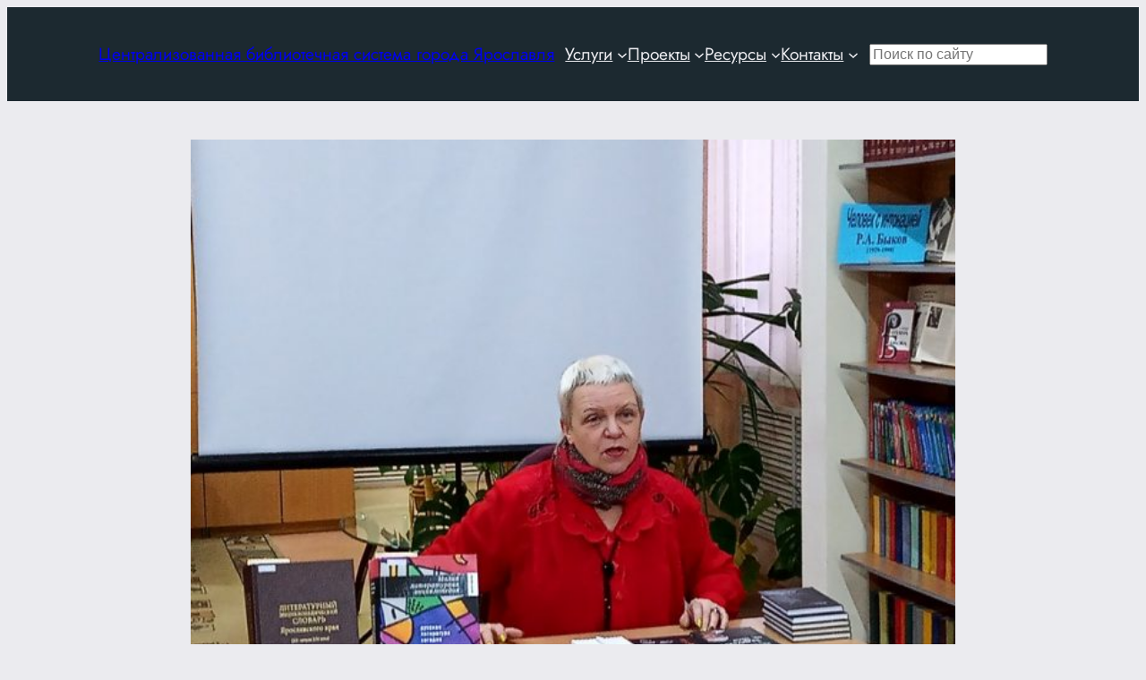

--- FILE ---
content_type: text/html; charset=UTF-8
request_url: https://clib.yar.ru/biblioteka-19/ya-tolko-nebom-na-zemle-dyshu-tvorcheskij-vecher-lyubovi-novikovoj/
body_size: 12885
content:
<!DOCTYPE html><html lang="ru-RU"><head><meta charset="UTF-8" /><meta name="viewport" content="width=device-width, initial-scale=1" /><meta name='robots' content='max-image-preview:large' /><link rel="preload" href="https://mc.yandex.ru/metrika/tag.js" as="script"><link rel="preload" href="https://static.chatra.io/jscss/c7d36b48ccd8389f4cd7a76869f8408433152795.js" as="script"><link media="all" href="https://clib.yar.ru/wp-content/cache/autoptimize/css/autoptimize_b42721b0a6e45399c77eebc8652a5f2d.css" rel="stylesheet"><title>«Я только небом на земле дышу», творческий вечер Любови Новиковой &#8212; Централизованная библиотечная система города Ярославля</title><link href='https://static.chatra.io' rel='preconnect' /><link href='https://mc.yandex.ru' rel='preconnect' /><link href='https://fonts.gstatic.com' crossorigin='anonymous' rel='preconnect' /><link rel="alternate" type="application/rss+xml" title="Централизованная библиотечная система города Ярославля &raquo; Лента" href="https://clib.yar.ru/feed/" /><link rel="alternate" type="application/rss+xml" title="Централизованная библиотечная система города Ярославля &raquo; Лента комментариев" href="https://clib.yar.ru/comments/feed/" /><link rel="alternate" title="oEmbed (JSON)" type="application/json+oembed" href="https://clib.yar.ru/wp-json/oembed/1.0/embed?url=https%3A%2F%2Fclib.yar.ru%2Fbiblioteka-19%2Fya-tolko-nebom-na-zemle-dyshu-tvorcheskij-vecher-lyubovi-novikovoj%2F" /><link rel="alternate" title="oEmbed (XML)" type="text/xml+oembed" href="https://clib.yar.ru/wp-json/oembed/1.0/embed?url=https%3A%2F%2Fclib.yar.ru%2Fbiblioteka-19%2Fya-tolko-nebom-na-zemle-dyshu-tvorcheskij-vecher-lyubovi-novikovoj%2F&#038;format=xml" /><style id='core-block-supports-inline-css'>.wp-elements-8fcc552c6e8379c7f0ef716adcb2988b a:where(:not(.wp-element-button)){color:var(--wp--preset--color--base);}.wp-container-core-group-is-layout-47e5a185 > *{margin-block-start:0;margin-block-end:0;}.wp-container-core-group-is-layout-47e5a185 > * + *{margin-block-start:0px;margin-block-end:0;}.wp-container-core-group-is-layout-fbcf6490{gap:var(--wp--preset--spacing--20);}.wp-container-core-navigation-is-layout-56e0b1bf{flex-wrap:nowrap;gap:var(--wp--preset--spacing--30);justify-content:space-between;}.wp-container-content-9cfa9a5a{flex-grow:1;}.wp-container-core-group-is-layout-fc9f69e7{flex-wrap:nowrap;justify-content:flex-start;}.wp-container-core-group-is-layout-b585a4aa{justify-content:space-between;}.wp-container-core-group-is-layout-6215b345{gap:var(--wp--preset--spacing--10);flex-direction:column;align-items:stretch;}.wp-container-core-group-is-layout-76c6900e > :where(:not(.alignleft):not(.alignright):not(.alignfull)){max-width:1280px;margin-left:auto !important;margin-right:auto !important;}.wp-container-core-group-is-layout-76c6900e > .alignwide{max-width:1280px;}.wp-container-core-group-is-layout-76c6900e .alignfull{max-width:none;}.wp-elements-1b04c3dbe1e9cdee49574575c015feab a:where(:not(.wp-element-button)){color:var(--wp--preset--color--contrast);}.wp-container-core-columns-is-layout-28f84493{flex-wrap:nowrap;}.wp-container-core-group-is-layout-6c531013{flex-wrap:nowrap;}.wp-container-core-group-is-layout-c08a3ef2{flex-wrap:nowrap;justify-content:space-between;}.wp-container-core-navigation-is-layout-ea0cb840{gap:var(--wp--preset--spacing--10);flex-direction:column;align-items:flex-start;}.wp-elements-5cfa643ced200be4caa7f7edbea99999 a:where(:not(.wp-element-button)){color:var(--wp--preset--color--contrast-2);}.wp-elements-5cfa643ced200be4caa7f7edbea99999 a:where(:not(.wp-element-button)):hover{color:var(--wp--preset--color--contrast-2);}
/*# sourceURL=core-block-supports-inline-css */</style> <script id="wp-yandex-metrika_YmEc-js-after">window.tmpwpym={datalayername:'dataLayer',counters:JSON.parse('[{"number":"34499145","webvisor":"1"}]'),targets:JSON.parse('[]')};
//# sourceURL=wp-yandex-metrika_YmEc-js-after</script> <script src="https://clib.yar.ru/wp-includes/js/jquery/jquery.min.js?ver=3.7.1" id="jquery-core-js"></script> <script id="ari-fancybox-js-extra">var ARI_FANCYBOX = {"lightbox":{"infobar":false,"autoFocus":false,"backFocus":false,"trapFocus":false,"thumbs":{"hideOnClose":false},"touch":{"vertical":true,"momentum":true},"buttons":["slideShow","fullScreen","thumbs","close"],"lang":"custom","i18n":{"custom":{"PREV":"\u041d\u0430\u0437\u0430\u0434","NEXT":"\u0414\u0430\u043b\u0435\u0435","PLAY_START":"\u041d\u0430\u0447\u0430\u0442\u044c \u0441\u043b\u0430\u0439\u0434-\u0448\u043e\u0443 (P)","PLAY_STOP":"\u041e\u0441\u0442\u0430\u043d\u043e\u0432\u0438\u0442\u044c \u0441\u043b\u0430\u0439\u0434-\u0448\u043e\u0443 (P)","FULL_SCREEN":"\u041f\u043e\u043b\u043d\u043e\u044d\u043a\u0440\u0430\u043d\u043d\u044b\u0439 \u0440\u0435\u0436\u0438\u043c (F)","THUMBS":"\u041c\u0438\u043d\u0438\u0430\u0442\u044e\u0440\u044b (G)","CLOSE":"\u0417\u0430\u043a\u0440\u044b\u0442\u044c (Esc)","ERROR":"\u041d\u0435\u0432\u043e\u0437\u043c\u043e\u0436\u043d\u043e \u0437\u0430\u0433\u0440\u0443\u0437\u0438\u0442\u044c \u0437\u0430\u043f\u0440\u043e\u0448\u0435\u043d\u043d\u043e\u0435 \u0441\u043e\u0434\u0435\u0440\u0436\u0438\u043c\u043e\u0435. \u003Cbr/\u003E \u041f\u043e\u0432\u0442\u043e\u0440\u0438\u0442\u0435 \u043f\u043e\u043f\u044b\u0442\u043a\u0443 \u043f\u043e\u0437\u0436\u0435."}}},"convert":{"images":{"convert":true,"post_grouping":true,"grouping_selector":"lightbox","convertNameSmart":true}},"sanitize":null,"viewers":{"pdfjs":{"url":"https://clib.yar.ru/wp-content/plugins/ari-fancy-lightbox/assets/pdfjs/web/viewer.html"}}};
//# sourceURL=ari-fancybox-js-extra</script> <link rel="https://api.w.org/" href="https://clib.yar.ru/wp-json/" /><link rel="alternate" title="JSON" type="application/json" href="https://clib.yar.ru/wp-json/wp/v2/posts/91638" /><link rel="EditURI" type="application/rsd+xml" title="RSD" href="https://clib.yar.ru/xmlrpc.php?rsd" /><meta name="generator" content="WordPress 6.9" /><link rel="canonical" href="https://clib.yar.ru/biblioteka-19/ya-tolko-nebom-na-zemle-dyshu-tvorcheskij-vecher-lyubovi-novikovoj/" /><link rel='shortlink' href='https://clib.yar.ru/?p=91638' /> <script type='text/javascript'>var VPData = {"version":"3.4.1","pro":false,"__":{"couldnt_retrieve_vp":"\u041d\u0435 \u0443\u0434\u0430\u043b\u043e\u0441\u044c \u043f\u043e\u043b\u0443\u0447\u0438\u0442\u044c ID Visual Portfolio.","pswp_close":"\u0417\u0430\u043a\u0440\u044b\u0442\u044c (Esc)","pswp_share":"\u041f\u043e\u0434\u0435\u043b\u0438\u0442\u044c\u0441\u044f","pswp_fs":"\u041d\u0430 \u0432\u0435\u0441\u044c \u044d\u043a\u0440\u0430\u043d","pswp_zoom":"\u041c\u0430\u0441\u0448\u0442\u0430\u0431 +\/-","pswp_prev":"\u041f\u0440\u0435\u0434. (\u0441\u0442\u0440\u0435\u043b\u043a\u0430 \u0432\u043b\u0435\u0432\u043e)","pswp_next":"\u0421\u043b\u0435\u0434. (\u0441\u0442\u0440\u0435\u043b\u043a\u0430 \u0432\u043f\u0440\u0430\u0432\u043e)","pswp_share_fb":"\u041f\u043e\u0434\u0435\u043b\u0438\u0442\u044c\u0441\u044f \u0432 Facebook","pswp_share_tw":"\u0422\u0432\u0438\u0442\u043d\u0443\u0442\u044c","pswp_share_x":"X","pswp_share_pin":"\u0417\u0430\u043a\u0440\u0435\u043f\u0438\u0442\u044c","pswp_download":"\u0421\u043a\u0430\u0447\u0430\u0442\u044c","fancybox_close":"\u0417\u0430\u043a\u0440\u044b\u0442\u044c","fancybox_next":"\u0414\u0430\u043b\u0435\u0435","fancybox_prev":"\u041d\u0430\u0437\u0430\u0434","fancybox_error":"\u0417\u0430\u043f\u0440\u043e\u0448\u0435\u043d\u043d\u044b\u0439 \u043a\u043e\u043d\u0442\u0435\u043d\u0442 \u043d\u0435 \u043c\u043e\u0436\u0435\u0442 \u0431\u044b\u0442\u044c \u0437\u0430\u0433\u0440\u0443\u0436\u0435\u043d. <br \/> \u041f\u043e\u0432\u0442\u043e\u0440\u0438\u0442\u0435 \u043f\u043e\u043f\u044b\u0442\u043a\u0443 \u043f\u043e\u0437\u0436\u0435.","fancybox_play_start":"\u0417\u0430\u043f\u0443\u0441\u0442\u0438\u0442\u044c \u0441\u043b\u0430\u0439\u0434-\u0448\u043e\u0443","fancybox_play_stop":"\u041f\u0440\u0438\u043e\u0441\u0442\u0430\u043d\u043e\u0432\u0438\u0442\u044c \u0441\u043b\u0430\u0439\u0434-\u0448\u043e\u0443","fancybox_full_screen":"\u041d\u0430 \u0432\u0435\u0441\u044c \u044d\u043a\u0440\u0430\u043d","fancybox_thumbs":"\u041c\u0438\u043d\u0438\u0430\u0442\u044e\u0440\u044b","fancybox_download":"\u0421\u043a\u0430\u0447\u0430\u0442\u044c","fancybox_share":"\u041f\u043e\u0434\u0435\u043b\u0438\u0442\u044c\u0441\u044f","fancybox_zoom":"\u041c\u0430\u0441\u0448\u0442\u0430\u0431"},"settingsPopupGallery":{"enable_on_wordpress_images":false,"vendor":"fancybox","deep_linking":false,"deep_linking_url_to_share_images":false,"show_arrows":true,"show_counter":true,"show_zoom_button":true,"show_fullscreen_button":true,"show_share_button":true,"show_close_button":true,"show_thumbs":true,"show_download_button":false,"show_slideshow":false,"click_to_zoom":true,"restore_focus":true},"screenSizes":[320,576,768,992,1200]};</script> <noscript><style type="text/css">.vp-portfolio__preloader-wrap{display:none}.vp-portfolio__filter-wrap,.vp-portfolio__items-wrap,.vp-portfolio__pagination-wrap,.vp-portfolio__sort-wrap{opacity:1;visibility:visible}.vp-portfolio__item .vp-portfolio__item-img noscript+img,.vp-portfolio__thumbnails-wrap{display:none}</style></noscript><meta name="verification" content="f612c7d25f5690ad41496fcfdbf8d1" /><script type="importmap" id="wp-importmap">{"imports":{"@wordpress/interactivity":"https://clib.yar.ru/wp-includes/js/dist/script-modules/interactivity/index.min.js?ver=8964710565a1d258501f"}}</script> <link rel="modulepreload" href="https://clib.yar.ru/wp-includes/js/dist/script-modules/interactivity/index.min.js?ver=8964710565a1d258501f" id="@wordpress/interactivity-js-modulepreload" fetchpriority="low"> <script>document.documentElement.classList.add(
				'vp-lazyload-enabled'
			);</script>  <script type="text/javascript">(function (m, e, t, r, i, k, a) {
                m[i] = m[i] || function () {
                    (m[i].a = m[i].a || []).push(arguments)
                };
                m[i].l = 1 * new Date();
                k = e.createElement(t), a = e.getElementsByTagName(t)[0], k.async = 1, k.src = r, a.parentNode.insertBefore(k, a)
            })

            (window, document, "script", "https://mc.yandex.ru/metrika/tag.js", "ym");

            ym("34499145", "init", {
                clickmap: true,
                trackLinks: true,
                accurateTrackBounce: true,
                webvisor: true,
                ecommerce: "dataLayer",
                params: {
                    __ym: {
                        "ymCmsPlugin": {
                            "cms": "wordpress",
                            "cmsVersion":"6.9",
                            "pluginVersion": "1.2.2",
                            "ymCmsRip": "1554505825"
                        }
                    }
                }
            });</script> </head><body class="wp-singular post-template-default single single-post postid-91638 single-format-standard wp-embed-responsive wp-theme-twentytwentyfour wp-child-theme-clib user-registration-page ur-settings-sidebar-show"><div class="wp-site-blocks"><header class="wp-block-template-part"><div class="wp-block-template-part"><div class="wp-block-group alignwide is-style-default has-base-color has-text-color has-background has-link-color wp-elements-8fcc552c6e8379c7f0ef716adcb2988b has-global-padding is-layout-constrained wp-block-group-is-layout-constrained" style="background-color:#1c2930;padding-top:38px;padding-bottom:38px"><div class="wp-block-group alignwide is-content-justification-space-between is-layout-flex wp-container-core-group-is-layout-b585a4aa wp-block-group-is-layout-flex"><div class="wp-block-group is-layout-flex wp-container-core-group-is-layout-fbcf6490 wp-block-group-is-layout-flex"><div class="wp-block-group is-layout-flow wp-container-core-group-is-layout-47e5a185 wp-block-group-is-layout-flow"><p style="font-size:clamp(0.875rem, 0.875rem + ((1vw - 0.2rem) * 0.542), 1.2rem);" class="wp-block-site-title"><a href="https://clib.yar.ru" target="_self" rel="home">Централизованная библиотечная система города Ярославля</a></p></div></div><nav style="line-height:1.2;" class="has-medium-font-size is-responsive items-justified-space-between no-wrap wp-block-navigation is-horizontal is-content-justification-space-between is-nowrap is-layout-flex wp-container-core-navigation-is-layout-56e0b1bf wp-block-navigation-is-layout-flex" aria-label="Главное" 
 data-wp-interactive="core/navigation" data-wp-context='{"overlayOpenedBy":{"click":false,"hover":false,"focus":false},"type":"overlay","roleAttribute":"","ariaLabel":"\u041c\u0435\u043d\u044e"}'><button aria-haspopup="dialog" aria-label="Открыть меню" class="wp-block-navigation__responsive-container-open" 
 data-wp-on--click="actions.openMenuOnClick"
 data-wp-on--keydown="actions.handleMenuKeydown"
 ><svg width="24" height="24" xmlns="http://www.w3.org/2000/svg" viewBox="0 0 24 24" aria-hidden="true" focusable="false"><path d="M4 7.5h16v1.5H4z"></path><path d="M4 15h16v1.5H4z"></path></svg></button><div class="wp-block-navigation__responsive-container  has-text-color has-base-color has-background has-contrast-background-color"  id="modal-1" 
 data-wp-class--has-modal-open="state.isMenuOpen"
 data-wp-class--is-menu-open="state.isMenuOpen"
 data-wp-watch="callbacks.initMenu"
 data-wp-on--keydown="actions.handleMenuKeydown"
 data-wp-on--focusout="actions.handleMenuFocusout"
 tabindex="-1"
 ><div class="wp-block-navigation__responsive-close" tabindex="-1"><div class="wp-block-navigation__responsive-dialog" 
 data-wp-bind--aria-modal="state.ariaModal"
 data-wp-bind--aria-label="state.ariaLabel"
 data-wp-bind--role="state.roleAttribute"
 > <button aria-label="Закрыть меню" class="wp-block-navigation__responsive-container-close" 
 data-wp-on--click="actions.closeMenuOnClick"
 ><svg xmlns="http://www.w3.org/2000/svg" viewBox="0 0 24 24" width="24" height="24" aria-hidden="true" focusable="false"><path d="m13.06 12 6.47-6.47-1.06-1.06L12 10.94 5.53 4.47 4.47 5.53 10.94 12l-6.47 6.47 1.06 1.06L12 13.06l6.47 6.47 1.06-1.06L13.06 12Z"></path></svg></button><div class="wp-block-navigation__responsive-container-content" 
 data-wp-watch="callbacks.focusFirstElement"
 id="modal-1-content"><ul style="line-height:1.2;" class="wp-block-navigation__container has-medium-font-size is-responsive items-justified-space-between no-wrap wp-block-navigation has-medium-font-size"><li data-wp-context="{ &quot;submenuOpenedBy&quot;: { &quot;click&quot;: false, &quot;hover&quot;: false, &quot;focus&quot;: false }, &quot;type&quot;: &quot;submenu&quot;, &quot;modal&quot;: null, &quot;previousFocus&quot;: null }" data-wp-interactive="core/navigation" data-wp-on--focusout="actions.handleMenuFocusout" data-wp-on--keydown="actions.handleMenuKeydown" data-wp-on--mouseenter="actions.openMenuOnHover" data-wp-on--mouseleave="actions.closeMenuOnHover" data-wp-watch="callbacks.initMenu" tabindex="-1" class="wp-block-navigation-item has-medium-font-size has-child open-on-hover-click wp-block-navigation-submenu"><a class="wp-block-navigation-item__content" href="https://clib.yar.ru/uslugi/"><span class="wp-block-navigation-item__label">Услуги</span></a><button data-wp-bind--aria-expanded="state.isMenuOpen" data-wp-on--click="actions.toggleMenuOnClick" aria-label="Услуги подменю" class="wp-block-navigation__submenu-icon wp-block-navigation-submenu__toggle" ><svg xmlns="http://www.w3.org/2000/svg" width="12" height="12" viewBox="0 0 12 12" fill="none" aria-hidden="true" focusable="false"><path d="M1.50002 4L6.00002 8L10.5 4" stroke-width="1.5"></path></svg></button><ul data-wp-on--focus="actions.openMenuOnFocus" class="wp-block-navigation__submenu-container has-text-color has-base-color has-background has-contrast-background-color wp-block-navigation-submenu"><li class="has-medium-font-size wp-block-navigation-item wp-block-navigation-link"><a class="wp-block-navigation-item__content"  href="https://clib.yar.ru/uslugi/booking/"><span class="wp-block-navigation-item__label">Предварительный заказ книг</span></a></li><li class="has-medium-font-size wp-block-navigation-item wp-block-navigation-link"><a class="wp-block-navigation-item__content"  href="https://clib.yar.ru/uslugi/prodlit-knigu/"><span class="wp-block-navigation-item__label">Продлить книгу</span></a></li><li class="has-medium-font-size wp-block-navigation-item wp-block-navigation-link"><a class="wp-block-navigation-item__content"  href="https://clib.yar.ru/uslugi/platnye-uslugi/"><span class="wp-block-navigation-item__label">Платные услуги</span></a></li><li class="has-medium-font-size wp-block-navigation-item wp-block-navigation-link"><a class="wp-block-navigation-item__content"  href="https://clib.yar.ru/uslugi/kruzhki-v-biblioteke/"><span class="wp-block-navigation-item__label">Детские кружки в ярославских библиотеках</span></a></li><li class="has-medium-font-size wp-block-navigation-item wp-block-navigation-link"><a class="wp-block-navigation-item__content"  href="https://clib.yar.ru/uslugi/kluby-po-interesam/"><span class="wp-block-navigation-item__label">Клубы по интересам</span></a></li><li class="has-medium-font-size wp-block-navigation-item wp-block-navigation-link"><a class="wp-block-navigation-item__content"  href="https://clib.yar.ru/uslugi/online/"><span class="wp-block-navigation-item__label">Онлайн-консультант</span></a></li></ul></li><li data-wp-context="{ &quot;submenuOpenedBy&quot;: { &quot;click&quot;: false, &quot;hover&quot;: false, &quot;focus&quot;: false }, &quot;type&quot;: &quot;submenu&quot;, &quot;modal&quot;: null, &quot;previousFocus&quot;: null }" data-wp-interactive="core/navigation" data-wp-on--focusout="actions.handleMenuFocusout" data-wp-on--keydown="actions.handleMenuKeydown" data-wp-on--mouseenter="actions.openMenuOnHover" data-wp-on--mouseleave="actions.closeMenuOnHover" data-wp-watch="callbacks.initMenu" tabindex="-1" class="wp-block-navigation-item has-medium-font-size has-child open-on-hover-click wp-block-navigation-submenu"><a class="wp-block-navigation-item__content" href="/projects/"><span class="wp-block-navigation-item__label">Проекты</span></a><button data-wp-bind--aria-expanded="state.isMenuOpen" data-wp-on--click="actions.toggleMenuOnClick" aria-label="Проекты подменю" class="wp-block-navigation__submenu-icon wp-block-navigation-submenu__toggle" ><svg xmlns="http://www.w3.org/2000/svg" width="12" height="12" viewBox="0 0 12 12" fill="none" aria-hidden="true" focusable="false"><path d="M1.50002 4L6.00002 8L10.5 4" stroke-width="1.5"></path></svg></button><ul data-wp-on--focus="actions.openMenuOnFocus" class="wp-block-navigation__submenu-container has-text-color has-base-color has-background has-contrast-background-color wp-block-navigation-submenu"><li class="has-medium-font-size wp-block-navigation-item wp-block-navigation-link"><a class="wp-block-navigation-item__content"  href="https://clib.yar.ru/projects/lermontovskie-dni/"><span class="wp-block-navigation-item__label">Лермонтовские Дни</span></a></li><li class="has-medium-font-size wp-block-navigation-item wp-block-navigation-link"><a class="wp-block-navigation-item__content"  href="/projects/a-vperedi-byla-pobeda/"><span class="wp-block-navigation-item__label">А впереди была Победа</span></a></li><li class="has-medium-font-size wp-block-navigation-item wp-block-navigation-link"><a class="wp-block-navigation-item__content"  href="https://clib.yar.ru/projects/konkursy/"><span class="wp-block-navigation-item__label">Конкурсы</span></a></li><li class="has-medium-font-size wp-block-navigation-item wp-block-navigation-link"><a class="wp-block-navigation-item__content"  href="https://clib.yar.ru/tag/vystavka/"><span class="wp-block-navigation-item__label">Выставки</span></a></li><li class="has-medium-font-size wp-block-navigation-item wp-block-navigation-link"><a class="wp-block-navigation-item__content"  href="https://clib.yar.ru/tag/knigoafisha/"><span class="wp-block-navigation-item__label">Книгоафиша</span></a></li></ul></li><li data-wp-context="{ &quot;submenuOpenedBy&quot;: { &quot;click&quot;: false, &quot;hover&quot;: false, &quot;focus&quot;: false }, &quot;type&quot;: &quot;submenu&quot;, &quot;modal&quot;: null, &quot;previousFocus&quot;: null }" data-wp-interactive="core/navigation" data-wp-on--focusout="actions.handleMenuFocusout" data-wp-on--keydown="actions.handleMenuKeydown" data-wp-on--mouseenter="actions.openMenuOnHover" data-wp-on--mouseleave="actions.closeMenuOnHover" data-wp-watch="callbacks.initMenu" tabindex="-1" class="wp-block-navigation-item has-medium-font-size has-child open-on-hover-click wp-block-navigation-submenu"><a class="wp-block-navigation-item__content" href="/resursy/"><span class="wp-block-navigation-item__label">Ресурсы</span></a><button data-wp-bind--aria-expanded="state.isMenuOpen" data-wp-on--click="actions.toggleMenuOnClick" aria-label="Ресурсы подменю" class="wp-block-navigation__submenu-icon wp-block-navigation-submenu__toggle" ><svg xmlns="http://www.w3.org/2000/svg" width="12" height="12" viewBox="0 0 12 12" fill="none" aria-hidden="true" focusable="false"><path d="M1.50002 4L6.00002 8L10.5 4" stroke-width="1.5"></path></svg></button><ul data-wp-on--focus="actions.openMenuOnFocus" class="wp-block-navigation__submenu-container has-text-color has-base-color has-background has-contrast-background-color wp-block-navigation-submenu"><li class="has-medium-font-size wp-block-navigation-item wp-block-navigation-link"><a class="wp-block-navigation-item__content"  href="https://clib.yar.ru/resursy/kraevedcheskij-katalog/"><span class="wp-block-navigation-item__label">Краеведческий каталог</span></a></li><li class="has-medium-font-size wp-block-navigation-item wp-block-navigation-link"><a class="wp-block-navigation-item__content"  href="https://clib.yar.ru/resursy/kraevedenie/"><span class="wp-block-navigation-item__label">Краеведение (полные тексты)</span></a></li><li class="has-medium-font-size wp-block-navigation-item wp-block-navigation-link"><a class="wp-block-navigation-item__content"  href="https://clib.yar.ru/resursy/yarkzd/"><span class="wp-block-navigation-item__label">Ярославский календарь знаменательных дат</span></a></li><li class="has-medium-font-size wp-block-navigation-item wp-block-navigation-link"><a class="wp-block-navigation-item__content"  href="https://clib.yar.ru/resursy/nashi-izdaniya/"><span class="wp-block-navigation-item__label">Наши издания</span></a></li><li class="has-medium-font-size wp-block-navigation-item wp-block-navigation-link"><a class="wp-block-navigation-item__content"  href="https://clib.yar.ru/resursy/periodika/"><span class="wp-block-navigation-item__label">Периодика</span></a></li><li class="has-medium-font-size wp-block-navigation-item wp-block-navigation-link"><a class="wp-block-navigation-item__content"  href="https://clib.yar.ru/resursy/encyclopedia/"><span class="wp-block-navigation-item__label">Энциклопедия “Литературный Ярославль”</span></a></li></ul></li><li data-wp-context="{ &quot;submenuOpenedBy&quot;: { &quot;click&quot;: false, &quot;hover&quot;: false, &quot;focus&quot;: false }, &quot;type&quot;: &quot;submenu&quot;, &quot;modal&quot;: null, &quot;previousFocus&quot;: null }" data-wp-interactive="core/navigation" data-wp-on--focusout="actions.handleMenuFocusout" data-wp-on--keydown="actions.handleMenuKeydown" data-wp-on--mouseenter="actions.openMenuOnHover" data-wp-on--mouseleave="actions.closeMenuOnHover" data-wp-watch="callbacks.initMenu" tabindex="-1" class="wp-block-navigation-item has-medium-font-size has-child open-on-hover-click wp-block-navigation-submenu"><a class="wp-block-navigation-item__content" href="/kontakty/"><span class="wp-block-navigation-item__label">Контакты</span></a><button data-wp-bind--aria-expanded="state.isMenuOpen" data-wp-on--click="actions.toggleMenuOnClick" aria-label="Контакты подменю" class="wp-block-navigation__submenu-icon wp-block-navigation-submenu__toggle" ><svg xmlns="http://www.w3.org/2000/svg" width="12" height="12" viewBox="0 0 12 12" fill="none" aria-hidden="true" focusable="false"><path d="M1.50002 4L6.00002 8L10.5 4" stroke-width="1.5"></path></svg></button><ul data-wp-on--focus="actions.openMenuOnFocus" class="wp-block-navigation__submenu-container has-text-color has-base-color has-background has-contrast-background-color wp-block-navigation-submenu"><li class="has-medium-font-size wp-block-navigation-item wp-block-navigation-link"><a class="wp-block-navigation-item__content"  href="https://clib.yar.ru/kontakty/centralnaya-biblioteka/"><span class="wp-block-navigation-item__label">Центральная библиотека</span></a></li><li class="has-medium-font-size wp-block-navigation-item wp-block-navigation-link"><a class="wp-block-navigation-item__content"  href="https://clib.yar.ru/kontakty/biblioteka-1/"><span class="wp-block-navigation-item__label">Библиотека № 1</span></a></li><li class="has-medium-font-size wp-block-navigation-item wp-block-navigation-link"><a class="wp-block-navigation-item__content"  href="https://clib.yar.ru/kontakty/biblioteka-2/"><span class="wp-block-navigation-item__label">Библиотека № 2</span></a></li><li class="has-medium-font-size wp-block-navigation-item wp-block-navigation-link"><a class="wp-block-navigation-item__content"  href="https://clib.yar.ru/kontakty/biblioteka-4/"><span class="wp-block-navigation-item__label">Библиотека № 4</span></a></li><li class="has-medium-font-size wp-block-navigation-item wp-block-navigation-link"><a class="wp-block-navigation-item__content"  href="https://clib.yar.ru/kontakty/biblioteka-6/"><span class="wp-block-navigation-item__label">Библиотека № 6</span></a></li><li class="has-medium-font-size wp-block-navigation-item wp-block-navigation-link"><a class="wp-block-navigation-item__content"  href="https://clib.yar.ru/kontakty/biblioteka-filial-7/"><span class="wp-block-navigation-item__label">Библиотека № 7</span></a></li><li class="has-medium-font-size wp-block-navigation-item wp-block-navigation-link"><a class="wp-block-navigation-item__content"  href="https://clib.yar.ru/kontakty/biblioteka-filial-8-imeni-k-d-balmonta/"><span class="wp-block-navigation-item__label">Библиотека № 8</span></a></li><li class="has-medium-font-size wp-block-navigation-item wp-block-navigation-link"><a class="wp-block-navigation-item__content"  href="https://clib.yar.ru/kontakty/biblioteka-filial-10-imeni-n-a-nekrasova/"><span class="wp-block-navigation-item__label">Библиотека № 10</span></a></li><li class="has-medium-font-size wp-block-navigation-item wp-block-navigation-link"><a class="wp-block-navigation-item__content"  href="https://clib.yar.ru/kontakty/biblioteka-filial-11-imeni-g-s-lebedeva/"><span class="wp-block-navigation-item__label">Библиотека № 11</span></a></li><li class="has-medium-font-size wp-block-navigation-item wp-block-navigation-link"><a class="wp-block-navigation-item__content"  href="https://clib.yar.ru/kontakty/biblioteka-filial-12-imeni-a-p-chexova/"><span class="wp-block-navigation-item__label">Библиотека № 12</span></a></li><li class="has-medium-font-size wp-block-navigation-item wp-block-navigation-link"><a class="wp-block-navigation-item__content"  href="https://clib.yar.ru/kontakty/biblioteka-filial-13-imeni-f-m-dostoevskogo/"><span class="wp-block-navigation-item__label">Библиотека № 13</span></a></li><li class="has-medium-font-size wp-block-navigation-item wp-block-navigation-link"><a class="wp-block-navigation-item__content"  href="https://clib.yar.ru/kontakty/biblioteka-filial-14-imeni-v-v-mayakovskogo/"><span class="wp-block-navigation-item__label">Библиотека № 14</span></a></li><li class="has-medium-font-size wp-block-navigation-item wp-block-navigation-link"><a class="wp-block-navigation-item__content"  href="https://clib.yar.ru/kontakty/biblioteka-filial-15-imeni-m-s-petrovyx/"><span class="wp-block-navigation-item__label">Библиотека № 15</span></a></li><li class="has-medium-font-size wp-block-navigation-item wp-block-navigation-link"><a class="wp-block-navigation-item__content"  href="https://clib.yar.ru/kontakty/biblioteka-filial-16-imeni-a-s-pushkina/"><span class="wp-block-navigation-item__label">Библиотека № 16</span></a></li><li class="has-medium-font-size wp-block-navigation-item wp-block-navigation-link"><a class="wp-block-navigation-item__content"  href="https://clib.yar.ru/kontakty/biblioteka-filial-18/"><span class="wp-block-navigation-item__label">Библиотека № 18</span></a></li><li class="has-medium-font-size wp-block-navigation-item wp-block-navigation-link"><a class="wp-block-navigation-item__content"  href="https://clib.yar.ru/kontakty/biblioteka-filial-19/"><span class="wp-block-navigation-item__label">Библиотека № 19</span></a></li></ul></li></ul></div></div></div></div></nav><div class="wp-block-group is-content-justification-left is-nowrap is-layout-flex wp-container-core-group-is-layout-fc9f69e7 wp-block-group-is-layout-flex"><form role="search" method="get" action="https://clib.yar.ru/" class="wp-block-search__no-button wp-block-search wp-container-content-9cfa9a5a"    ><label class="wp-block-search__label screen-reader-text" for="wp-block-search__input-2" >Поиск</label><div class="wp-block-search__inside-wrapper" ><input class="wp-block-search__input has-small-font-size" id="wp-block-search__input-2" placeholder="Поиск по сайту" value="" type="search" name="s" required /></div></form></div></div></div></div></header><main class="wp-block-group alignfull has-global-padding is-layout-constrained wp-block-group-is-layout-constrained"><div class="wp-block-group has-global-padding is-layout-constrained wp-container-core-group-is-layout-76c6900e wp-block-group-is-layout-constrained" style="margin-bottom:var(--wp--preset--spacing--20);padding-top:var(--wp--preset--spacing--20)"><figure style="aspect-ratio:1; margin-bottom:var(--wp--preset--spacing--30);" class="wp-block-post-featured-image"><img width="624" height="468" src="https://clib.yar.ru/wp-content/uploads/2019/11/R10112019F10_1-624x468.jpg" class="attachment-post-thumbnail size-post-thumbnail wp-post-image" alt="" style="width:100%;height:100%;object-fit:cover;" decoding="async" fetchpriority="high" srcset="https://clib.yar.ru/wp-content/uploads/2019/11/R10112019F10_1-624x468.jpg 624w, https://clib.yar.ru/wp-content/uploads/2019/11/R10112019F10_1-300x225.jpg 300w, https://clib.yar.ru/wp-content/uploads/2019/11/R10112019F10_1-768x576.jpg 768w, https://clib.yar.ru/wp-content/uploads/2019/11/R10112019F10_1.jpg 800w" sizes="(max-width: 624px) 100vw, 624px" /></figure><div class="wp-block-group is-vertical is-content-justification-stretch is-layout-flex wp-container-core-group-is-layout-6215b345 wp-block-group-is-layout-flex" style="padding-top:0;padding-bottom:0"><h1 class="wp-block-post-title has-x-large-font-size">«Я только небом на земле дышу», творческий вечер Любови Новиковой</h1></div></div><div class="wp-block-group is-nowrap is-layout-flex wp-container-core-group-is-layout-6c531013 wp-block-group-is-layout-flex"><div class="wp-block-columns are-vertically-aligned-center wp-container-content-9cfa9a5a is-layout-flex wp-container-core-columns-is-layout-28f84493 wp-block-columns-is-layout-flex"><div class="wp-block-column is-vertically-aligned-center has-global-padding is-layout-constrained wp-block-column-is-layout-constrained"><div class="wp-block-post-date"><time datetime="2019-11-10T15:00:31+03:00">10.11.2019, 15:00</time></div></div><div class="wp-block-column is-vertically-aligned-center has-global-padding is-layout-constrained wp-block-column-is-layout-constrained"><p class="field-age has-text-align-center wp-elements-1b04c3dbe1e9cdee49574575c015feab wp-block-acf-field-blocks-acf-text has-text-color has-contrast-color has-large-font-size"><span class="value">12+</span></p></div></div></div><div class="wp-block-group is-nowrap is-layout-flex wp-container-core-group-is-layout-6c531013 wp-block-group-is-layout-flex"><div class="taxonomy-category wp-block-post-terms"><a href="https://clib.yar.ru/category/biblioteka-19/" rel="tag">Библиотека-филиал №19</a></div></div><div class="wp-block-group alignwide has-global-padding is-layout-constrained wp-block-group-is-layout-constrained" style="margin-top:var(--wp--preset--spacing--20);padding-bottom:var(--wp--preset--spacing--20)"><div class="entry-content alignwide wp-block-post-content has-global-padding is-layout-constrained wp-block-post-content-is-layout-constrained"><p><strong>10 ноября в библиотеке-филиале № 19 прошёл Творческий вечер ярославского поэта Любови Новиковой, в рамках Клуба любителей словесности «Тысячелетие».</strong></p><p>Любовь Николаевна Новикова родилась 23 октября 1959 года в селе Надежда Ставропольского края. Стихи начала писать с тринадцати лет. В 1979 году по окончании Ставропольского строительного техникума приехала в Ярославль, в 1988 году окончила заочное отделение Литературного института имени А. М. Горького. Работала на ярославском заводе<span id="more-91638"></span> стройконструкций, в библиотеке Педагогического университета имени К. Д. Ушинского, корреспондентом газет «Городские новости» и «Золотое кольцо». Статьи о Любови Николаевне Новиковой  включены в справочное издание «Русская литература сегодня: Малая литературная энциклопедия» (составитель Сергей Чупринин) и «Литературный энциклопедический словарь Ярославского края» (составитель О. Н. Скибинская). Всего вышло в свет восемь сборников стихов Любови Новиковой. Накануне юбилея поэтессы в журнале «Дон» (2019, №№7–9) вышла подборка её стихов «Крест мирового сиротства».</p><p><a href="https://clib.yar.ru/wp-content/uploads/2019/11/R10112019F10_3.jpg"><noscript><img decoding="async" class="aligncenter wp-image-91642 size-medium" src="https://clib.yar.ru/wp-content/uploads/2019/11/R10112019F10_3-300x225.jpg" alt="«Я только небом на земле дышу», творческий вечер Любови Новиковой" width="300" height="225" srcset="https://clib.yar.ru/wp-content/uploads/2019/11/R10112019F10_3-300x225.jpg 300w, https://clib.yar.ru/wp-content/uploads/2019/11/R10112019F10_3-768x576.jpg 768w, https://clib.yar.ru/wp-content/uploads/2019/11/R10112019F10_3-624x468.jpg 624w, https://clib.yar.ru/wp-content/uploads/2019/11/R10112019F10_3.jpg 800w" sizes="(max-width: 300px) 100vw, 300px" /></noscript><img decoding="async" class="lazyload aligncenter wp-image-91642 size-medium" src='data:image/svg+xml,%3Csvg%20xmlns=%22http://www.w3.org/2000/svg%22%20viewBox=%220%200%20300%20225%22%3E%3C/svg%3E' data-src="https://clib.yar.ru/wp-content/uploads/2019/11/R10112019F10_3-300x225.jpg" alt="«Я только небом на земле дышу», творческий вечер Любови Новиковой" width="300" height="225" data-srcset="https://clib.yar.ru/wp-content/uploads/2019/11/R10112019F10_3-300x225.jpg 300w, https://clib.yar.ru/wp-content/uploads/2019/11/R10112019F10_3-768x576.jpg 768w, https://clib.yar.ru/wp-content/uploads/2019/11/R10112019F10_3-624x468.jpg 624w, https://clib.yar.ru/wp-content/uploads/2019/11/R10112019F10_3.jpg 800w" data-sizes="(max-width: 300px) 100vw, 300px" /></a></p><p>Свой творческий вечер Любовь Новикова провела как великолепный моноспектакль, где увлекательные рассказы о жизненном и творческом пути сопровождались артистичным чтением стихов из сборников разных лет. Надо отметить, что все свои произведения Любовь Николаевна читает наизусть, чем особенно покоряет слушателей.</p><p><a href="https://clib.yar.ru/wp-content/uploads/2019/11/R10112019F10_2.jpg"><noscript><img decoding="async" class="aligncenter wp-image-91641 size-medium" src="https://clib.yar.ru/wp-content/uploads/2019/11/R10112019F10_2-300x225.jpg" alt="«Я только небом на земле дышу», творческий вечер Любови Новиковой" width="300" height="225" srcset="https://clib.yar.ru/wp-content/uploads/2019/11/R10112019F10_2-300x225.jpg 300w, https://clib.yar.ru/wp-content/uploads/2019/11/R10112019F10_2-768x576.jpg 768w, https://clib.yar.ru/wp-content/uploads/2019/11/R10112019F10_2-624x468.jpg 624w, https://clib.yar.ru/wp-content/uploads/2019/11/R10112019F10_2.jpg 800w" sizes="(max-width: 300px) 100vw, 300px" /></noscript><img decoding="async" class="lazyload aligncenter wp-image-91641 size-medium" src='data:image/svg+xml,%3Csvg%20xmlns=%22http://www.w3.org/2000/svg%22%20viewBox=%220%200%20300%20225%22%3E%3C/svg%3E' data-src="https://clib.yar.ru/wp-content/uploads/2019/11/R10112019F10_2-300x225.jpg" alt="«Я только небом на земле дышу», творческий вечер Любови Новиковой" width="300" height="225" data-srcset="https://clib.yar.ru/wp-content/uploads/2019/11/R10112019F10_2-300x225.jpg 300w, https://clib.yar.ru/wp-content/uploads/2019/11/R10112019F10_2-768x576.jpg 768w, https://clib.yar.ru/wp-content/uploads/2019/11/R10112019F10_2-624x468.jpg 624w, https://clib.yar.ru/wp-content/uploads/2019/11/R10112019F10_2.jpg 800w" data-sizes="(max-width: 300px) 100vw, 300px" /></a></p></div><div class="wp-block-group has-global-padding is-layout-constrained wp-block-group-is-layout-constrained"><p class="field-address wp-block-acf-field-blocks-acf-text"><span class="value"><p><strong>Ждем Вас по адресу</strong>: г. Ярославль, проспект Ленина, д. 24А<br>Телефон: +7 (4852) 73-27-19<br>E-mail: <a href="mailto:filial19@clib.yar.ru">filial19@clib.yar.ru</a><br>Заведующий филиалом – Елена Петровна Константинова</p></span></p><hr class="wp-block-separator has-text-color has-contrast-3-color has-alpha-channel-opacity has-contrast-3-background-color has-background is-style-wide" style="margin-bottom:var(--wp--preset--spacing--40)"/><nav aria-label="Записи" class="wp-block-group is-content-justification-space-between is-nowrap is-layout-flex wp-container-core-group-is-layout-c08a3ef2 wp-block-group-is-layout-flex" style="padding-top:var(--wp--preset--spacing--40);padding-bottom:var(--wp--preset--spacing--40)"><div class="post-navigation-link-previous wp-block-post-navigation-link"><span class="wp-block-post-navigation-link__arrow-previous is-arrow-arrow" aria-hidden="true">←</span><a href="https://clib.yar.ru/central-library/transgeneraciya-nasledstvo-predkov-vstrecha-s-geshtalt-terapevtom-svetlanoj-fedotovoj/" rel="prev"><span class="post-navigation-link__label">Предыдущая: </span> <span class="post-navigation-link__title">«Трансгенерация — наследство предков», встреча с&nbsp;гештальт-терапевтом Светланой Федотовой</span></a></div><div class="post-navigation-link-next wp-block-post-navigation-link"><a href="https://clib.yar.ru/biblioteka-19/tvorcheskij-vecher-poeta-lyubovi-novikovoj-ya-tolko-nebom-na-zemle-dyshu/" rel="next"><span class="post-navigation-link__label">Следующая: </span> <span class="post-navigation-link__title">Творческий вечер поэта Любови Новиковой «Я только небом на земле дышу»</span></a><span class="wp-block-post-navigation-link__arrow-next is-arrow-arrow" aria-hidden="true">→</span></div></nav></div></div></main><footer class="wp-block-template-part"><div class="wp-block-group has-base-background-color has-background has-global-padding is-layout-constrained wp-block-group-is-layout-constrained" style="padding-top:var(--wp--preset--spacing--30);padding-bottom:var(--wp--preset--spacing--30)"><div class="wp-block-columns alignwide is-layout-flex wp-container-core-columns-is-layout-28f84493 wp-block-columns-is-layout-flex"><div class="wp-block-column is-layout-flow wp-block-column-is-layout-flow" style="flex-basis:30%"><p class="has-medium-font-size">© Муниципальное учреждение культуры «Централизованная библиотечная система города Ярославля»</p></div><div class="wp-block-column is-layout-flow wp-block-column-is-layout-flow" style="flex-basis:50%"><div class="wp-block-columns is-layout-flex wp-container-core-columns-is-layout-28f84493 wp-block-columns-is-layout-flex"><div class="wp-block-column is-layout-flow wp-block-column-is-layout-flow"><h2 class="wp-block-heading has-medium-font-size has-body-font-family" style="font-style:normal;font-weight:600">О ЦБС</h2><nav style="font-style:normal;font-weight:400;" class="has-text-color has-contrast-2-color has-small-font-size  is-vertical wp-block-navigation is-layout-flex wp-container-core-navigation-is-layout-ea0cb840 wp-block-navigation-is-layout-flex" aria-label="Меню 2"><ul style="font-style:normal;font-weight:400;" class="wp-block-navigation__container has-text-color has-contrast-2-color has-small-font-size  is-vertical wp-block-navigation has-small-font-size"><li class="has-small-font-size wp-block-navigation-item wp-block-navigation-link"><a class="wp-block-navigation-item__content"  href="https://clib.yar.ru/cbs/dokumenty/"><span class="wp-block-navigation-item__label">Документы</span></a></li><li class="has-small-font-size wp-block-navigation-item wp-block-navigation-link"><a class="wp-block-navigation-item__content"  href="https://clib.yar.ru/cbs/vakansii-v-muk-cbs-goroda-yaroslavlya/"><span class="wp-block-navigation-item__label">Вакансии</span></a></li><li class="has-small-font-size wp-block-navigation-item wp-block-navigation-link"><a class="wp-block-navigation-item__content"  href="https://clib.yar.ru/cbs/profsoyuz-muk-cbs-goroda-yaroslavlya/"><span class="wp-block-navigation-item__label">Профсоюз</span></a></li><li class="has-small-font-size wp-block-navigation-item wp-block-navigation-link"><a class="wp-block-navigation-item__content"  href="https://clib.yar.ru/cbs/nagrady/"><span class="wp-block-navigation-item__label">Награды</span></a></li><li class="has-small-font-size wp-block-navigation-item wp-block-navigation-link"><a class="wp-block-navigation-item__content"  href="https://clib.yar.ru/cbs/smi-o-cbs/"><span class="wp-block-navigation-item__label">СМИ о ЦБС</span></a></li></ul></nav></div><div class="wp-block-column is-layout-flow wp-block-column-is-layout-flow"><h2 class="wp-block-heading has-medium-font-size has-body-font-family" style="font-style:normal;font-weight:600">Горячая линия</h2><p class="has-small-font-size">Учреждение</p><p class="has-small-font-size">8&nbsp;(4852)&nbsp;21-36-05</p><p class="has-small-font-size">Департамент культуры</p><p class="has-small-font-size">8&nbsp;(4852)&nbsp;40-51-92</p><p class="has-contrast-color has-text-color has-link-color has-small-font-size wp-elements-5cfa643ced200be4caa7f7edbea99999"><a href="/bezopasnost/" data-type="page" data-id="18513">Памятки по безопасности</a></p></div><div class="wp-block-column is-layout-flow wp-block-column-is-layout-flow"><h2 class="wp-block-heading has-medium-font-size has-body-font-family" style="font-style:normal;font-weight:600">Соц.сети</h2><nav style="font-style:normal;font-weight:400;" class="has-small-font-size  is-vertical wp-block-navigation is-layout-flex wp-container-core-navigation-is-layout-ea0cb840 wp-block-navigation-is-layout-flex" aria-label="Мы в социальных сетях"><ul style="font-style:normal;font-weight:400;" class="wp-block-navigation__container has-small-font-size  is-vertical wp-block-navigation has-small-font-size"><li class="has-small-font-size wp-block-navigation-item  menu-item menu-item-type-custom menu-item-object-custom wp-block-navigation-link"><a class="wp-block-navigation-item__content"  href="https://vk.com/cbs_yar" target="_blank"   title=""><span class="wp-block-navigation-item__label">Вконтакте</span></a></li><li class="has-small-font-size wp-block-navigation-item  menu-item menu-item-type-custom menu-item-object-custom wp-block-navigation-link"><a class="wp-block-navigation-item__content"  href="https://odnoklassniki.ru/group/60782027604014" target="_blank"   title=""><span class="wp-block-navigation-item__label">Одноклассники</span></a></li><li class="has-small-font-size wp-block-navigation-item wp-block-navigation-link"><a class="wp-block-navigation-item__content"  href="https://rutube.ru/channel/25582332/" target="_blank"  ><span class="wp-block-navigation-item__label">Rutube</span></a></li></ul></nav></div></div></div></div></div></footer></div> <noscript><div> <img src="https://mc.yandex.ru/watch/34499145" style="position:absolute; left:-9999px;" alt=""/></div> </noscript> <script type="speculationrules">{"prefetch":[{"source":"document","where":{"and":[{"href_matches":"/*"},{"not":{"href_matches":["/wp-*.php","/wp-admin/*","/wp-content/uploads/*","/wp-content/*","/wp-content/plugins/*","/wp-content/themes/clib/*","/wp-content/themes/twentytwentyfour/*","/*\\?(.+)"]}},{"not":{"selector_matches":"a[rel~=\"nofollow\"]"}},{"not":{"selector_matches":".no-prefetch, .no-prefetch a"}}]},"eagerness":"conservative"}]}</script>  <script id="tawk-script" type="text/javascript">var Tawk_API = Tawk_API || {};
var Tawk_LoadStart=new Date();
(function(){
	var s1 = document.createElement( 'script' ),s0=document.getElementsByTagName( 'script' )[0];
	s1.async = true;
	s1.src = 'https://embed.tawk.to/688df01d09ef001928d48086/1j1l73tji';
	s1.charset = 'UTF-8';
	s1.setAttribute( 'crossorigin','*' );
	s0.parentNode.insertBefore( s1, s0 );
})();</script>  <script type="module" src="https://clib.yar.ru/wp-includes/js/dist/script-modules/block-library/navigation/view.min.js?ver=b0f909c3ec791c383210" id="@wordpress/block-library/navigation/view-js-module" fetchpriority="low" data-wp-router-options="{&quot;loadOnClientNavigation&quot;:true}"></script> <noscript><style>.lazyload{display:none;}</style></noscript><script data-noptimize="1">window.lazySizesConfig=window.lazySizesConfig||{};window.lazySizesConfig.loadMode=1;</script><script async data-noptimize="1" src='https://clib.yar.ru/wp-content/plugins/autoptimize/classes/external/js/lazysizes.min.js?ao_version=3.1.14'></script> <script id="wp-block-template-skip-link-js-after">( function() {
		var skipLinkTarget = document.querySelector( 'main' ),
			sibling,
			skipLinkTargetID,
			skipLink;

		// Early exit if a skip-link target can't be located.
		if ( ! skipLinkTarget ) {
			return;
		}

		/*
		 * Get the site wrapper.
		 * The skip-link will be injected in the beginning of it.
		 */
		sibling = document.querySelector( '.wp-site-blocks' );

		// Early exit if the root element was not found.
		if ( ! sibling ) {
			return;
		}

		// Get the skip-link target's ID, and generate one if it doesn't exist.
		skipLinkTargetID = skipLinkTarget.id;
		if ( ! skipLinkTargetID ) {
			skipLinkTargetID = 'wp--skip-link--target';
			skipLinkTarget.id = skipLinkTargetID;
		}

		// Create the skip link.
		skipLink = document.createElement( 'a' );
		skipLink.classList.add( 'skip-link', 'screen-reader-text' );
		skipLink.id = 'wp-skip-link';
		skipLink.href = '#' + skipLinkTargetID;
		skipLink.innerText = 'Перейти к содержимому';

		// Inject the skip link.
		sibling.parentElement.insertBefore( skipLink, sibling );
	}() );
	
//# sourceURL=wp-block-template-skip-link-js-after</script> <script src="https://clib.yar.ru/wp-includes/js/dist/hooks.min.js?ver=dd5603f07f9220ed27f1" id="wp-hooks-js"></script> <script src="https://clib.yar.ru/wp-includes/js/dist/i18n.min.js?ver=c26c3dc7bed366793375" id="wp-i18n-js"></script> <script id="wp-i18n-js-after">wp.i18n.setLocaleData( { 'text direction\u0004ltr': [ 'ltr' ] } );
//# sourceURL=wp-i18n-js-after</script> <script id="contact-form-7-js-translations">( function( domain, translations ) {
	var localeData = translations.locale_data[ domain ] || translations.locale_data.messages;
	localeData[""].domain = domain;
	wp.i18n.setLocaleData( localeData, domain );
} )( "contact-form-7", {"translation-revision-date":"2025-09-30 08:46:06+0000","generator":"GlotPress\/4.0.1","domain":"messages","locale_data":{"messages":{"":{"domain":"messages","plural-forms":"nplurals=3; plural=(n % 10 == 1 && n % 100 != 11) ? 0 : ((n % 10 >= 2 && n % 10 <= 4 && (n % 100 < 12 || n % 100 > 14)) ? 1 : 2);","lang":"ru"},"This contact form is placed in the wrong place.":["\u042d\u0442\u0430 \u043a\u043e\u043d\u0442\u0430\u043a\u0442\u043d\u0430\u044f \u0444\u043e\u0440\u043c\u0430 \u0440\u0430\u0437\u043c\u0435\u0449\u0435\u043d\u0430 \u0432 \u043d\u0435\u043f\u0440\u0430\u0432\u0438\u043b\u044c\u043d\u043e\u043c \u043c\u0435\u0441\u0442\u0435."],"Error:":["\u041e\u0448\u0438\u0431\u043a\u0430:"]}},"comment":{"reference":"includes\/js\/index.js"}} );
//# sourceURL=contact-form-7-js-translations</script> <script id="contact-form-7-js-before">var wpcf7 = {
    "api": {
        "root": "https:\/\/clib.yar.ru\/wp-json\/",
        "namespace": "contact-form-7\/v1"
    }
};
//# sourceURL=contact-form-7-js-before</script> <script id="ymc_script-js-extra">var _ymc_fg_object = {"ajax_url":"https://clib.yar.ru/wp-admin/admin-ajax.php","getPosts_nonce":"bc1895ffe6","getPostToPopup_nonce":"ee2daba2e6","getAutocompletePosts_nonce":"3c4195e6f3","loadDependentTerms_nonce":"4caeb2a230","getFilterSearchTerms_nonce":"c4eb56134b","current_page":"1","all_dropdown_label":"All","path":"https://clib.yar.ru/wp-content/plugins/ymc-smart-filter/ymc2/"};
//# sourceURL=ymc_script-js-extra</script> <script id='ymc_script-js' type='module' src='https://clib.yar.ru/wp-content/plugins/ymc-smart-filter/ymc2/assets/js/frontend/main.min.js?ver=3.3.4'></script> <script defer src="https://clib.yar.ru/wp-content/cache/autoptimize/js/autoptimize_fd18d5847293042aeaa1c2bdf1940caf.js"></script></body></html>

--- FILE ---
content_type: application/javascript; charset=UTF-8
request_url: https://static.chatra.io/jscss/c7d36b48ccd8389f4cd7a76869f8408433152795.js
body_size: 254766
content:
!function(){var t,e,n;(function(){t=this}).call(this),function(){var t=__meteor_runtime_config__;e=t.meteorEnv,n={isProduction:"production"===e.NODE_ENV,isDevelopment:"production"!==e.NODE_ENV,isClient:!0,isServer:!1,isCordova:!1,isModern:t.isModern},t.gitCommitHash&&(n.gitCommitHash=t.gitCommitHash),t.PUBLIC_SETTINGS&&(n.settings={public:t.PUBLIC_SETTINGS})}.call(this),function(){function e(){this._promiseInfoMap=Object.create(null)}var r=e.prototype;r._define=function t(e,n){n=n||{};for(var r=arguments.length,o=2;o<r;++o){var i=arguments[o];for(var s in i)s in n||(n[s]=i[s])}this[e]=n;var a=this._promiseInfoMap[e];return a&&a.resolve(n),n},r._has=function t(e){return Object.prototype.hasOwnProperty.call(this,e)},r._promise=function t(e){var r=this,o=r._promiseInfoMap[e];return o||((o=r._promiseInfoMap[e]={}).promise=new Promise((function(t,i){o.resolve=t,r._has(e)?t(r[e]):n.startup((function(){r._has(e)||i(new Error("Package "+e+" not installed"))}))}))),o.promise},t.Package=new e,"object"==typeof exports&&(exports.PackageRegistry=e)}.call(this),function(){if(n.isServer)var t=Npm.require("fibers/future");"object"==typeof __meteor_runtime_config__&&__meteor_runtime_config__.meteorRelease&&(n.release=__meteor_runtime_config__.meteorRelease),n._get=function(t){for(var e=1;e<arguments.length;e++){if(!(arguments[e]in t))return;t=t[arguments[e]]}return t},n._ensure=function(t){for(var e=1;e<arguments.length;e++){var n=arguments[e];n in t||(t[n]={}),t=t[n]}return t},n._delete=function(t){for(var e=[t],n=!0,r=1;r<arguments.length-1;r++){var o;if(!((o=arguments[r])in t)){n=!1;break}if("object"!=typeof(t=t[o]))break;e.push(t)}for(var r=e.length-1;r>=0;r--){var o=arguments[r+1];if(n)n=!1;else for(var i in e[r][o])return;delete e[r][o]}},n.wrapAsync=function(e,r){return function(){for(var i=r||this,s=Array.prototype.slice.call(arguments),a,u=s.length-1;u>=0;--u){var c=s[u],l=typeof c;if("undefined"!==l){"function"===l&&(a=c);break}}if(!a){if(n.isClient)a=o;else{var f=new t;a=f.resolver()}++u}s[u]=n.bindEnvironment(a);var p=e.apply(i,s);return f?f.wait():p}};var e=Object.prototype.hasOwnProperty;n._inherits=function(t,n){for(var r in n)e.call(n,r)&&(t[r]=n[r]);var o=function(){this.constructor=t};return o.prototype=n.prototype,t.prototype=new o,t.__super__=n.prototype,t};var r=!1;function o(t){if(t)return n._debug("Exception in callback of async function",t)}n._wrapAsync=function(t,e){return r||(n._debug("Meteor._wrapAsync has been renamed to Meteor.wrapAsync"),r=!0),n.wrapAsync.apply(n,arguments)}}.call(this),function(){"use strict";var t=this;function e(){if(t.setImmediate){var e=function(e){t.setImmediate(e)};return e.implementation="setImmediate",e}return null}function r(){if(!t.postMessage||t.importScripts)return null;var e=!0,n=t.onmessage;if(t.onmessage=function(){e=!1},t.postMessage("","*"),t.onmessage=n,!e)return null;var r=0,o={},i="Meteor._setImmediate."+Math.random()+".";function s(t,e){return"string"==typeof t&&t.substring(0,e.length)===e}function a(e){if(e.source===t&&s(e.data,i)){var n=e.data.substring(i.length);try{o[n]&&o[n]()}finally{delete o[n]}}}t.addEventListener?t.addEventListener("message",a,!1):t.attachEvent("onmessage",a);var u=function(e){++r,o[r]=e,t.postMessage(i+r,"*")};return u.implementation="postMessage",u}function o(){var e=function(e){t.setTimeout(e,0)};return e.implementation="setTimeout",e}n._setImmediate=e()||r()||o()}.call(this),function(){function t(t){if(Package.ddp){var e=Package.ddp.DDP,n=e._CurrentMethodInvocation||e._CurrentInvocation,r=n.get();if(r&&r.isSimulation)throw new Error("Can't set timers inside simulations");return function(){n.withValue(null,t)}}return t}function e(e,r){return n.bindEnvironment(t(r),e)}n.setTimeout=function(t,n){return setTimeout(e("setTimeout callback",t),n)},n.setInterval=function(t,n){return setInterval(e("setInterval callback",t),n)},n.clearInterval=function(t){return clearInterval(t)},n.clearTimeout=function(t){return clearTimeout(t)},n.defer=function(t){n._setImmediate(e("defer callback",t))}}.call(this),function(){n.makeErrorType=function(t,e){var r=function(){Error.captureStackTrace?Error.captureStackTrace(this,r):this.stack=(new Error).stack,e.apply(this,arguments),this.errorType=t};return n._inherits(r,Error),r},n.Error=n.makeErrorType("Meteor.Error",(function(t,e,n){var r=this;this.isClientSafe=!0,this.error=t,this.reason=e,this.details=n,this.reason?this.message=this.reason+" ["+this.error+"]":this.message="["+this.error+"]"})),n.Error.prototype.clone=function(){var t=this;return new n.Error(this.error,this.reason,this.details)}}.call(this),function(){n._noYieldsAllowed=function(t){return t()},n._SynchronousQueue=function(){var t=this;this._tasks=[],this._running=!1,this._runTimeout=null};var t=n._SynchronousQueue.prototype;t.runTask=function(t){var e=this;if(!this.safeToRunTask())throw new Error("Could not synchronously run a task from a running task");this._tasks.push(t);var r=this._tasks;this._tasks=[],this._running=!0,this._runTimeout&&(clearTimeout(this._runTimeout),this._runTimeout=null);try{for(;r.length>0;){var o=r.shift();try{o()}catch(i){if(0===r.length)throw i;n._debug("Exception in queued task",i)}}}finally{this._running=!1}},t.queueTask=function(t){var e=this;e._tasks.push(t),e._runTimeout||(e._runTimeout=setTimeout((function(){return e.flush.apply(e,arguments)}),0))},t.flush=function(){var t=this;this.runTask((function(){}))},t.drain=function(){var t=this;if(this.safeToRunTask())for(;this._tasks.length>0;)this.flush()},t.safeToRunTask=function(){var t=this;return!this._running}}.call(this),function(){var t=[],e=!1,r=!1,o=0,i=function(){o++},s=function(){o--,a()},a=function(){if(!(r||!e||o>0)){for(r=!0;t.length;)t.shift()();n.isCordova&&WebAppLocalServer.startupDidComplete()}},u=function(){e||(e=!0,a())};n.isCordova&&(i(),document.addEventListener("deviceready",s,!1)),"complete"===document.readyState||"loaded"===document.readyState?window.setTimeout(u):document.addEventListener?(document.addEventListener("DOMContentLoaded",u,!1),window.addEventListener("load",u,!1)):(document.attachEvent("onreadystatechange",(function(){"complete"===document.readyState&&u()})),window.attachEvent("load",u)),n.startup=function(e){var o=!document.addEventListener&&document.documentElement.doScroll;if(o&&window===top){try{o("left")}catch(i){return void setTimeout((function(){n.startup(e)}),50)}e()}else r?e():t.push(e)}}.call(this),function(){var t=0;n._debug=function(){if(t)t--;else if("undefined"!=typeof console&&void 0!==console.log)if(0==arguments.length)console.log("");else if("function"==typeof console.log.apply){for(var e=!0,n=0;n<arguments.length;n++)"string"!=typeof arguments[n]&&(e=!1);e?console.log.apply(console,[Array.prototype.join.call(arguments," ")]):console.log.apply(console,arguments)}else if("function"==typeof Function.prototype.bind){var r=Function.prototype.bind.call(console.log,console);r.apply(console,arguments)}else Function.prototype.call.call(console.log,console,Array.prototype.slice.call(arguments))},n._suppress_log=function(e){t+=e},n._suppressed_log_expected=function(){return 0!==t}}.call(this),function(){n._escapeRegExp=function(t){return String(t).replace(/[.*+?^${}()|[\]\\]/g,"\\$&")}}.call(this),function(){var t;t=n.isClient?e.TEST_METADATA:process.env.TEST_METADATA;var r=JSON.parse(t||"{}"),o=r.driverPackage;n.isTest=!!r.isTest,n.isAppTest=!!r.isAppTest,n.isPackageTest=!!o&&!n.isTest&&!n.isAppTest,"string"==typeof o&&n.startup((function(){var t=Package[o];if(!t)throw new Error("Can't find test driver package: "+o);if(n.isClient){if("function"!=typeof t.runTests)throw new Error("Test driver package "+o+" missing `runTests` export");t.runTests()}else"function"==typeof t.start&&t.start()}))}.call(this),function(){var t=0,e=[];n.EnvironmentVariable=function(){this.slot=t++};var r=n.EnvironmentVariable.prototype;r.get=function(){return e[this.slot]},r.getOrNullIfOutsideFiber=function(){return this.get()},r.withValue=function(t,n){var r=e[this.slot];try{e[this.slot]=t;var o=n()}finally{e[this.slot]=r}return o},n.bindEnvironment=function(t,r,o){var i=e.slice();if(!r||"string"==typeof r){var s=r||"callback of async function";r=function(t){n._debug("Exception in "+s+":",t)}}return function(){var n=e;try{e=i;var s=t.apply(o,arguments)}catch(a){r(a)}finally{e=n}return s}},n._nodeCodeMustBeInFiber=function(){}}.call(this),function(){n.absoluteUrl=function(t,e){e||"object"!=typeof t||(e=t,t=void 0);var r=(e=Object.assign({},n.absoluteUrl.defaultOptions,e||{})).rootUrl;if(!r)throw new Error("Must pass options.rootUrl or set ROOT_URL in the server environment");if(/^http[s]?:\/\//i.test(r)||(r="http://"+r),r.endsWith("/")||(r+="/"),t){for(;t.startsWith("/");)t=t.slice(1);r+=t}return e.secure&&/^http:/.test(r)&&!/http:\/\/localhost[:\/]/.test(r)&&!/http:\/\/127\.0\.0\.1[:\/]/.test(r)&&(r=r.replace(/^http:/,"https:")),e.replaceLocalhost&&(r=r.replace(/^http:\/\/localhost([:\/].*)/,"http://127.0.0.1$1")),r};var t=n.absoluteUrl.defaultOptions={},e="object"==typeof window&&window.location;"object"==typeof __meteor_runtime_config__&&__meteor_runtime_config__.ROOT_URL?t.rootUrl=__meteor_runtime_config__.ROOT_URL:e&&e.protocol&&e.host&&(t.rootUrl=e.protocol+"//"+e.host),e&&"https:"===e.protocol&&(t.secure=!0),n._relativeToSiteRootUrl=function(t){return"object"==typeof __meteor_runtime_config__&&"/"===t.substr(0,1)&&(t=(__meteor_runtime_config__.ROOT_URL_PATH_PREFIX||"")+t),t}}.call(this),Package._define("meteor",{Meteor:n,global:t,meteorEnv:e})}();

Package._define("wilddeer:stylus-autoprefixer");

!function(){var n=Package.meteor.Meteor,t=Package.meteor.global,e=Package.meteor.meteorEnv,r,o;r=function(n){"use strict";var t=(n=n||{}).extensions||[".js",".json"],e=n.fallback,r=n.mainFields||(n.browser?["browser","main"]:["main"]),o={}.hasOwnProperty;function i(n,t){return p(n)&&m(t)&&o.call(n,t)}var u={},s=new b("/",new b("/..")),c=w(s),f,a;function l(n,t){return p(n)&&x(s,n,t),c}function d(n){this.id=n,this.children=[],this.childrenById={}}function h(n,t){return i(n,t)&&n[t]}function p(n){return null!==n&&"object"==typeof n}function v(n){return"function"==typeof n}function m(n){return"string"==typeof n}function y(n){return new Error("Cannot find module '"+n+"'")}function w(n){var t=n.module;function e(n){return t.require(n)}return e.extensions=j(n).slice(0),e.resolve=function n(e){return t.resolve(e)},e}function b(n,t){var e=this;this.parent=t=t||null,this.module=new d(n),u[n]=this,this.contents=null,this.deps={}}function g(n,t){var e=n.module;if(!i(e,"exports")){var r=n.contents;if(!r){if(n.stub)return n.stub;throw y(e.id)}if(t){e.parent=t;var o=t.children;Array.isArray(o)&&o.push(e)}r(w(n),e.exports=n.stub||{},e,n.module.id,n.parent.module.id),e.loaded=!0}var u=e.runSetters||e.runModuleSetters;return v(u)&&u.call(e),e.exports}function k(n){return n&&p(n.contents)}function P(n){return n&&null===n.contents}function x(n,t,e){Array.isArray(t)?(t.forEach((function(e){m(e)?n.deps[e]=n.module.id:v(e)?t=e:p(e)&&(n.stub=n.stub||{},E(e,(function(t,e){n.stub[e]=t})))})),v(t)||(t=null)):v(t)||m(t)||p(t)||(t=null),t&&(n.contents=n.contents||(p(t)?{}:t),p(t)&&k(n)&&E(t,(function(t,r){if(".."===r)o=n.parent;else{var o=h(n.contents,r);o||((o=n.contents[r]=new b(n.module.id.replace(/\/*$/,"/")+r,n)).options=e)}x(o,t,e)})))}function E(n,t,e){Object.keys(n).forEach((function(e){t.call(this,n[e],e)}),e)}function j(n){return n.options&&n.options.extensions||t}function O(n,t,e){for(;n&&!k(n);)n=n.parent;if(!n||!t||"."===t)return n;if(".."===t)return n.parent;var r=h(n.contents,t);if(e&&(!r||k(r)))for(var o=0;o<e.length;++o){var i=h(n.contents,t+e[o]);if(i&&!k(i))return i}return r}function I(n,t,e){var r=t.split("/");return r.every((function(t,o){return n=o<r.length-1?O(n,t):O(n,t,e)})),n}function A(n,t){var e=t&&t.module;n&&e&&(n.childrenById[e.id]=e)}function q(n,t,e,o){var e=e||n.module,i=j(n);for(n="/"===t.charAt(0)?I(s,t,i):"."===t.charAt(0)?I(n,t,i):M(n,t,i);k(n);){if((o=o||[]).indexOf(n)<0){o.push(n);var u=O(n,"package.json"),c=u&&g(u,e),f,a;if(c&&r.some((function(t){var r=c[t];if(m(r))return f=I(n,r,i)||q(n,r,e,o)}))&&f){n=f,A(e,u);continue}}n=O(n,"index",i)}return n&&m(n.contents)&&(n=q(n,n.contents,e,o)),A(e,n),n}function M(n,t,e){for(var r;n&&!r;n=n.parent)r=k(n)&&I(n,"node_modules/"+t,e);return r}return l.fetch=function(n){throw new Error("fetch not implemented")},d.prototype.prefetch=function(n){var t=this,e=h(u,t.id),r=f=f||Promise.resolve();function o(n){var t=h(u,n.id);P(t)&&!t.pending&&(t.pending=!0,(a=a||{})[n.id]={module:t.module,deps:Object.keys(t.deps),options:t.options,stub:t.stub},E(t.deps,(function(n,e){q(t,e)})),E(n.childrenById,o))}return f=new Promise((function(e){var r=t.resolve(n);E(t.childrenById,o),e(r)})).then((function(n){var t=a;function e(){t&&Object.keys(t).forEach((function(n){h(u,n).pending=!1}))}return a=null,new Promise((function(n){n(t&&l.fetch(t))})).then((function(t){function o(){return l(t),e(),n}return r.then(o,o)}),(function(n){throw e(),n}))}))},l.Module=d,d.prototype.resolve=function(n){var t=q(u[this.id],n);if(t)return t.module.id;var r=y(n);if(e&&v(e.resolve))return e.resolve(n,this.id,r);throw r},d.prototype.require=function n(t){var r=q(u[this.id],t);if(r)return g(r,this);var o=y(t);if(v(e))return e(t,this.id,o);throw o},l},"object"==typeof exports&&(exports.makeInstaller=r),function(){o=r({browser:!0,mainFields:["browser","module","main"],fallback:function(n,t,e){if(n&&n.startsWith("meteor/")){var r=n.split("/",2)[1];throw new Error('Cannot find package "'+r+'". Try "meteor add '+r+'".')}throw e}})}.call(this),function(){if("function"==typeof Profile&&process.env.METEOR_PROFILE){var n=o.Module.prototype;n.require=Profile((function(n){return"require("+JSON.stringify(n)+")"}),n.require)}}.call(this),Package._define("modules-runtime",{meteorInstall:o})}();

!function(){var e=Package.meteor.Meteor,t=Package.meteor.global,r=Package.meteor.meteorEnv,n=Package["modules-runtime"].meteorInstall,s=n({node_modules:{meteor:{modules:{"client.js":function e(t,r){t("./install-packages.js"),t("./stubs.js"),t("./process.js"),t("./reify.js"),r.addStyles=t("./css").addStyles},"css.js":function e(t,r){var n=document,s=n.getElementsByTagName("head").item(0);r.addStyles=function(e){var t=n.createElement("style");t.setAttribute("type","text/css");var r=t.sheet||t.styleSheet;return r?r.cssText=e:t.appendChild(n.createTextNode(e)),s.appendChild(t)}},"install-packages.js":function e(t,r,e){function s(e,t){var r={};r[e+".js"]="string"==typeof t?t:function(t,r,n){n.exports=Package[e]},n({node_modules:{meteor:r}})}s("meteor"),s("wilddeer:stylus-autoprefixer"),s("modules-runtime"),s("modules","meteor/modules/client.js"),s("modern-browsers"),s("babel-compiler"),s("ecmascript"),s("ecmascript-runtime"),s("babel-runtime","meteor/babel-runtime/babel-runtime.js"),s("promise","meteor/promise/client.js"),s("fetch","meteor/fetch/modern.js"),s("dynamic-import","meteor/dynamic-import/client.js"),s("es5-shim"),s("ecmascript-runtime-client","meteor/ecmascript-runtime-client/modern.js"),s("tracker"),s("reactive-var"),s("base64","meteor/base64/base64.js"),s("ejson","meteor/ejson/ejson.js"),s("diff-sequence","meteor/diff-sequence/diff.js"),s("geojson-utils","meteor/geojson-utils/main.js"),s("id-map","meteor/id-map/id-map.js"),s("random","meteor/random/main_client.js"),s("mongo-id","meteor/mongo-id/id.js"),s("ordered-dict","meteor/ordered-dict/ordered_dict.js"),s("minimongo","meteor/minimongo/minimongo_client.js"),s("check","meteor/check/match.js"),s("retry","meteor/retry/retry.js"),s("callback-hook","meteor/callback-hook/hook.js"),s("ddp-common"),s("reload","meteor/reload/reload.js"),s("socket-stream-client","meteor/socket-stream-client/browser.js"),s("ddp-client","meteor/ddp-client/client/client.js"),s("ddp"),s("ddp-server"),s("allow-deny"),s("mongo"),s("reactive-dict","meteor/reactive-dict/migration.js"),s("froatsnook:sleep"),s("url","meteor/url/modern.js"),s("http","meteor/http/httpcall_client.js"),s("meteor-base"),s("blaze-html-templates"),s("session","meteor/session/session.js"),s("jquery","meteor/jquery/main.js"),s("logging","meteor/logging/logging.js"),s("underscore"),s("observe-sequence"),s("deps"),s("htmljs"),s("blaze"),s("spacebars"),s("chatra:redpubsub"),s("ddp-rate-limiter"),s("percolate:synced-cron"),s("minifier-css"),s("standard-minifier-css"),s("standard-minifier-js"),s("shell-server"),s("zodern:meteor-package-versions"),s("email"),s("chatra:montiapm-server-only"),s("chatra:safe-update"),s("webapp","meteor/webapp/webapp_client.js"),s("livedata"),s("ui"),s("templating-compiler"),s("templating-runtime"),s("templating")},"process.js":function s(o,i,s){if(!t.process)try{t.process=o("process")}catch(c){t.process={}}var a=t.process;e.isServer?n({node_modules:{"process.js":function(e,t,r){r.exports=a}}}):(a.platform="browser",a.nextTick=a.nextTick||e._setImmediate),"object"!=typeof a.env&&(a.env={});var l=Object.prototype.hasOwnProperty;for(var p in r)l.call(r,p)&&(a.env[p]=r[p])},"reify.js":function e(t,r,e){t("reify/lib/runtime").enable(e.constructor.prototype)},"stubs.js":function e(t){var r=!1;try{t.resolve("meteor-node-stubs"),r=!0}catch(n){}r&&t("meteor-node-stubs")},node_modules:{reify:{lib:{runtime:{"index.js":function e(t,r,e){"use strict";var n=t("./utils.js"),s=t("./entry.js");function o(e,t,r){n.setESModule(this.exports),s.getOrCreate(this.id,this);var o=this.resolve(e),i=s.getOrCreate(o);n.isObject(t)&&i.addSetters(this,t,r);var a=this.require(o);null===i.module&&(i.module={id:o,exports:a}),i.runSetters()}function i(e,t){n.setESModule(this.exports);var r=s.getOrCreate(this.id,this);r.addGetters(e,t),this.loaded&&r.runSetters()}function a(e){return this.export({default:function(){return e}},!0)}function l(e){var t=this,r="*+"===e;return function(s){"*"===e||"*+"===e?Object.keys(s).forEach((function(e){(r||"default"!==e)&&n.copyKey(e,t.exports,s)})):t.exports[e]=s}}function p(e){return s.getOrCreate(this.id,this).runSetters(),e}function c(e){return this.exportAs(e?"*+":"*")}r.enable=function(e){return e.link!==o&&(e.link=o,e.export=i,e.exportDefault=a,e.exportAs=l,e.runSetters=p,e.makeNsSetter=c,!0)}},"utils.js":function e(t,r,e){"use strict";var n="function"==typeof Object.setPrototypeOf,s="function"==typeof Symbol,o="__esModule",i=s?Symbol.for(o):null,a=s&&"symbol"==typeof Symbol.toStringTag,l="function"==typeof Object.getOwnPropertyDescriptor,p=Object.prototype.hasOwnProperty;function c(e,t,r){if(l){var n=Object.getOwnPropertyDescriptor(r,e);n.configurable=!0,Object.defineProperty(t,e,n)}else t[e]=r[e]}function u(e){if(h(e)){if(s&&p.call(e,i))return!!e[i];if(p.call(e,o))return!!e[o]}return!1}function d(e){h(e)&&(s&&(e[i]=!0),e[o]||Object.defineProperty(e,o,{configurable:!0,enumerable:!1,value:!0,writable:!1}))}function f(e){return"object"==typeof e&&null!==e}function h(e){var t=typeof e;return"function"===t||"object"===t&&null!==e}function m(){var e=Object.create(null);return a&&Object.defineProperty(e,Symbol.toStringTag,{value:"Module",configurable:!1,enumerable:!1,writable:!1}),d(e),e}function y(e,t){return n?Object.setPrototypeOf(e,t):e.__proto__=t,e}r.copyKey=c,r.valueOrGetter=function(e,t){if(l&&p.call(e,t)){var r=Object.getOwnPropertyDescriptor(e,t);if("function"==typeof r.get)return r.get}return e[t]},r.getESModule=u,r.setESModule=d,r.isObject=f,r.isObjectLike=h,r.createNamespace=m,r.setPrototypeOf=y},"entry.js":function e(t,r,e){"use strict";var n=t("./utils.js"),s={},o={},i={},a=Object.prototype.hasOwnProperty,l=0;function p(e){this.id=e,this.module=null,this.getters=Object.create(null),this.setters=Object.create(null),this.namespace=n.createNamespace()}var c=n.setPrototypeOf(p.prototype,null),u=Object.create(null);function d(e){var t=Object.keys(e),r=t.indexOf("__esModule");return r>=0&&t.splice(r,1),t}function f(e,t){if("function"==typeof t)return t;if("string"==typeof t)return e.exportAs(t);if(Array.isArray(t))switch(t.length){case 0:return null;case 1:return f(e,t[0]);default:var r=t.map((function(t){return f(e,t)}));return function(e){r.forEach((function(t){t(e)}))}}return null}function h(e,t){var r=!1;if(null!==e.module){var s=e.module.exports;n.getESModule(s)||(e.namespace.default=s,r=!0),n.isObjectLike(s)&&((void 0===t||t.indexOf("*")>=0)&&(t=Object.keys(s)),t.forEach((function(t){a.call(e.getters,t)||r&&"default"===t||!a.call(s,t)||n.copyKey(t,e.namespace,s)})))}}function m(e,t,r,s){if("__esModule"!==t){var a=!1;if(void 0===e.last&&(e.last=Object.create(null),a=!0),"*"===t)for(var l=d(r),p=l.length,c=0;c<p;++c){var u=l[c];f(u,n.valueOrGetter(r,u))&&(a=!0)}else f(t,r)&&(a=!0);return a?s(e,t,r):void 0}function f(t,r){var n=r;return n!=n?n=o:void 0===n&&(n=i),e.last[t]!==n&&(e.last[t]=n,!0)}}function y(e,t,r){var n=!0;void 0===t&&(t=Object.keys(e.setters),n=!1);for(var s=t.length,o=0;o<s;++o){var i=t[o];if(!n||a.call(e.setters,i))for(var l=e.setters[i],p=Object.keys(l),c=p.length,u=0;u<c;++u){var d=p[u],f=g(e,i);m(l[d],i,f,r);var h=e.getters[i];"function"==typeof h&&h.runCount>0&&h.constant&&delete l[d]}}}function g(e,t){if("*"===t)return e.namespace;if(a.call(e.namespace,t))return e.namespace[t];if(null!==e.module){var r=e.module.exports;if("default"===t&&!(n.getESModule(r)&&"default"in r))return r;if(null!=r)return r[t]}}function v(){return Math.random().toString(36).replace("0.",++l+"$")}function j(e,t){var r=e.getters[t];try{var n=r();return++r.runCount,n}catch(o){}return s}p.getOrCreate=function(e,t){var r=a.call(u,e)?u[e]:u[e]=new p(e);return n.isObject(t)&&t.id===r.id&&(r.module=t),r},c.addGetters=function(e,t){var r=d(e),n=r.length;t=!!t;for(var s=0;s<n;++s){var o=r[s],i=e[o];"function"!=typeof i||o in this.getters||(this.getters[o]=i,i.constant=t,i.runCount=0)}},c.addSetters=function(e,t,r){var n=d(t),s=n.length;if(s){r=void 0===r?v():e.id+":"+r;for(var o=this,i=0;i<s;++i){var a=n[i],l=f(e,t[a]);"function"==typeof l&&(l.parent=e,a in this.setters||(this.setters[a]=Object.create(null)),this.setters[a][r]=l)}this.runSetters(n)}},c.runGetters=function(e){h(this,e),(void 0===e||e.indexOf("*")>=0)&&(e=Object.keys(this.getters));for(var t=e.length,r=0;r<t;++r){var n=e[r],o=j(this,n);o!==s&&(this.namespace[n]=o,this.module.exports[n]=o)}},c.runSetters=function(e){var t;if(this.runGetters(e),y(this,e,(function(e,r,n){void 0===t&&(t=Object.create(null)),t[e.parent.id]=e.parent,e(n,r)})),t)for(var r=Object.keys(t),n=r.length,s=0;s<n;++s){var o=t[r[s]],i=u[o.id];i&&i.runSetters()}},e.exports=p}}}}}}}}},{extensions:[".js",".json"]});n({node_modules:{"@babel":{runtime:{helpers:{"objectSpread2.js":function e(t,r,e){var n=t("./defineProperty.js");function s(e,t){var r=Object.keys(e);if(Object.getOwnPropertySymbols){var n=Object.getOwnPropertySymbols(e);t&&(n=n.filter((function(t){return Object.getOwnPropertyDescriptor(e,t).enumerable}))),r.push.apply(r,n)}return r}function o(e){for(var t=1;t<arguments.length;t++){var r=null!=arguments[t]?arguments[t]:{};t%2?s(Object(r),!0).forEach((function(t){n(e,t,r[t])})):Object.getOwnPropertyDescriptors?Object.defineProperties(e,Object.getOwnPropertyDescriptors(r)):s(Object(r)).forEach((function(t){Object.defineProperty(e,t,Object.getOwnPropertyDescriptor(r,t))}))}return e}e.exports=o,e.exports.default=e.exports,e.exports.__esModule=!0},"defineProperty.js":function e(t,r,e){function n(e,t,r){return t in e?Object.defineProperty(e,t,{value:r,enumerable:!0,configurable:!0,writable:!0}):e[t]=r,e}e.exports=n,e.exports.default=e.exports,e.exports.__esModule=!0}},"package.json":function e(t,r,e){e.exports={author:{name:"Sebastian McKenzie",email:"sebmck@gmail.com"},bugs:{url:"https://github.com/babel/babel/issues"},dependencies:{"regenerator-runtime":"^0.13.4"},description:"babel's modular runtime helpers",exports:{"./helpers/typeof":[{node:"./helpers/typeof.js",import:"./helpers/esm/typeof.js",default:"./helpers/typeof.js"},"./helpers/typeof.js"],"./helpers/esm/typeof":"./helpers/esm/typeof.js","./helpers/jsx":[{node:"./helpers/jsx.js",import:"./helpers/esm/jsx.js",default:"./helpers/jsx.js"},"./helpers/jsx.js"],"./helpers/esm/jsx":"./helpers/esm/jsx.js","./helpers/asyncIterator":[{node:"./helpers/asyncIterator.js",import:"./helpers/esm/asyncIterator.js",default:"./helpers/asyncIterator.js"},"./helpers/asyncIterator.js"],"./helpers/esm/asyncIterator":"./helpers/esm/asyncIterator.js","./helpers/AwaitValue":[{node:"./helpers/AwaitValue.js",import:"./helpers/esm/AwaitValue.js",default:"./helpers/AwaitValue.js"},"./helpers/AwaitValue.js"],"./helpers/esm/AwaitValue":"./helpers/esm/AwaitValue.js","./helpers/AsyncGenerator":[{node:"./helpers/AsyncGenerator.js",import:"./helpers/esm/AsyncGenerator.js",default:"./helpers/AsyncGenerator.js"},"./helpers/AsyncGenerator.js"],"./helpers/esm/AsyncGenerator":"./helpers/esm/AsyncGenerator.js","./helpers/wrapAsyncGenerator":[{node:"./helpers/wrapAsyncGenerator.js",import:"./helpers/esm/wrapAsyncGenerator.js",default:"./helpers/wrapAsyncGenerator.js"},"./helpers/wrapAsyncGenerator.js"],"./helpers/esm/wrapAsyncGenerator":"./helpers/esm/wrapAsyncGenerator.js","./helpers/awaitAsyncGenerator":[{node:"./helpers/awaitAsyncGenerator.js",import:"./helpers/esm/awaitAsyncGenerator.js",default:"./helpers/awaitAsyncGenerator.js"},"./helpers/awaitAsyncGenerator.js"],"./helpers/esm/awaitAsyncGenerator":"./helpers/esm/awaitAsyncGenerator.js","./helpers/asyncGeneratorDelegate":[{node:"./helpers/asyncGeneratorDelegate.js",import:"./helpers/esm/asyncGeneratorDelegate.js",default:"./helpers/asyncGeneratorDelegate.js"},"./helpers/asyncGeneratorDelegate.js"],"./helpers/esm/asyncGeneratorDelegate":"./helpers/esm/asyncGeneratorDelegate.js","./helpers/asyncToGenerator":[{node:"./helpers/asyncToGenerator.js",import:"./helpers/esm/asyncToGenerator.js",default:"./helpers/asyncToGenerator.js"},"./helpers/asyncToGenerator.js"],"./helpers/esm/asyncToGenerator":"./helpers/esm/asyncToGenerator.js","./helpers/classCallCheck":[{node:"./helpers/classCallCheck.js",import:"./helpers/esm/classCallCheck.js",default:"./helpers/classCallCheck.js"},"./helpers/classCallCheck.js"],"./helpers/esm/classCallCheck":"./helpers/esm/classCallCheck.js","./helpers/createClass":[{node:"./helpers/createClass.js",import:"./helpers/esm/createClass.js",default:"./helpers/createClass.js"},"./helpers/createClass.js"],"./helpers/esm/createClass":"./helpers/esm/createClass.js","./helpers/defineEnumerableProperties":[{node:"./helpers/defineEnumerableProperties.js",import:"./helpers/esm/defineEnumerableProperties.js",default:"./helpers/defineEnumerableProperties.js"},"./helpers/defineEnumerableProperties.js"],"./helpers/esm/defineEnumerableProperties":"./helpers/esm/defineEnumerableProperties.js","./helpers/defaults":[{node:"./helpers/defaults.js",import:"./helpers/esm/defaults.js",default:"./helpers/defaults.js"},"./helpers/defaults.js"],"./helpers/esm/defaults":"./helpers/esm/defaults.js","./helpers/defineProperty":[{node:"./helpers/defineProperty.js",import:"./helpers/esm/defineProperty.js",default:"./helpers/defineProperty.js"},"./helpers/defineProperty.js"],"./helpers/esm/defineProperty":"./helpers/esm/defineProperty.js","./helpers/extends":[{node:"./helpers/extends.js",import:"./helpers/esm/extends.js",default:"./helpers/extends.js"},"./helpers/extends.js"],"./helpers/esm/extends":"./helpers/esm/extends.js","./helpers/objectSpread":[{node:"./helpers/objectSpread.js",import:"./helpers/esm/objectSpread.js",default:"./helpers/objectSpread.js"},"./helpers/objectSpread.js"],"./helpers/esm/objectSpread":"./helpers/esm/objectSpread.js","./helpers/objectSpread2":[{node:"./helpers/objectSpread2.js",import:"./helpers/esm/objectSpread2.js",default:"./helpers/objectSpread2.js"},"./helpers/objectSpread2.js"],"./helpers/esm/objectSpread2":"./helpers/esm/objectSpread2.js","./helpers/inherits":[{node:"./helpers/inherits.js",import:"./helpers/esm/inherits.js",default:"./helpers/inherits.js"},"./helpers/inherits.js"],"./helpers/esm/inherits":"./helpers/esm/inherits.js","./helpers/inheritsLoose":[{node:"./helpers/inheritsLoose.js",import:"./helpers/esm/inheritsLoose.js",default:"./helpers/inheritsLoose.js"},"./helpers/inheritsLoose.js"],"./helpers/esm/inheritsLoose":"./helpers/esm/inheritsLoose.js","./helpers/getPrototypeOf":[{node:"./helpers/getPrototypeOf.js",import:"./helpers/esm/getPrototypeOf.js",default:"./helpers/getPrototypeOf.js"},"./helpers/getPrototypeOf.js"],"./helpers/esm/getPrototypeOf":"./helpers/esm/getPrototypeOf.js","./helpers/setPrototypeOf":[{node:"./helpers/setPrototypeOf.js",import:"./helpers/esm/setPrototypeOf.js",default:"./helpers/setPrototypeOf.js"},"./helpers/setPrototypeOf.js"],"./helpers/esm/setPrototypeOf":"./helpers/esm/setPrototypeOf.js","./helpers/isNativeReflectConstruct":[{node:"./helpers/isNativeReflectConstruct.js",import:"./helpers/esm/isNativeReflectConstruct.js",default:"./helpers/isNativeReflectConstruct.js"},"./helpers/isNativeReflectConstruct.js"],"./helpers/esm/isNativeReflectConstruct":"./helpers/esm/isNativeReflectConstruct.js","./helpers/construct":[{node:"./helpers/construct.js",import:"./helpers/esm/construct.js",default:"./helpers/construct.js"},"./helpers/construct.js"],"./helpers/esm/construct":"./helpers/esm/construct.js","./helpers/isNativeFunction":[{node:"./helpers/isNativeFunction.js",import:"./helpers/esm/isNativeFunction.js",default:"./helpers/isNativeFunction.js"},"./helpers/isNativeFunction.js"],"./helpers/esm/isNativeFunction":"./helpers/esm/isNativeFunction.js","./helpers/wrapNativeSuper":[{node:"./helpers/wrapNativeSuper.js",import:"./helpers/esm/wrapNativeSuper.js",default:"./helpers/wrapNativeSuper.js"},"./helpers/wrapNativeSuper.js"],"./helpers/esm/wrapNativeSuper":"./helpers/esm/wrapNativeSuper.js","./helpers/instanceof":[{node:"./helpers/instanceof.js",import:"./helpers/esm/instanceof.js",default:"./helpers/instanceof.js"},"./helpers/instanceof.js"],"./helpers/esm/instanceof":"./helpers/esm/instanceof.js","./helpers/interopRequireDefault":[{node:"./helpers/interopRequireDefault.js",import:"./helpers/esm/interopRequireDefault.js",default:"./helpers/interopRequireDefault.js"},"./helpers/interopRequireDefault.js"],"./helpers/esm/interopRequireDefault":"./helpers/esm/interopRequireDefault.js","./helpers/interopRequireWildcard":[{node:"./helpers/interopRequireWildcard.js",import:"./helpers/esm/interopRequireWildcard.js",default:"./helpers/interopRequireWildcard.js"},"./helpers/interopRequireWildcard.js"],"./helpers/esm/interopRequireWildcard":"./helpers/esm/interopRequireWildcard.js","./helpers/newArrowCheck":[{node:"./helpers/newArrowCheck.js",import:"./helpers/esm/newArrowCheck.js",default:"./helpers/newArrowCheck.js"},"./helpers/newArrowCheck.js"],"./helpers/esm/newArrowCheck":"./helpers/esm/newArrowCheck.js","./helpers/objectDestructuringEmpty":[{node:"./helpers/objectDestructuringEmpty.js",import:"./helpers/esm/objectDestructuringEmpty.js",default:"./helpers/objectDestructuringEmpty.js"},"./helpers/objectDestructuringEmpty.js"],"./helpers/esm/objectDestructuringEmpty":"./helpers/esm/objectDestructuringEmpty.js","./helpers/objectWithoutPropertiesLoose":[{node:"./helpers/objectWithoutPropertiesLoose.js",import:"./helpers/esm/objectWithoutPropertiesLoose.js",default:"./helpers/objectWithoutPropertiesLoose.js"},"./helpers/objectWithoutPropertiesLoose.js"],"./helpers/esm/objectWithoutPropertiesLoose":"./helpers/esm/objectWithoutPropertiesLoose.js","./helpers/objectWithoutProperties":[{node:"./helpers/objectWithoutProperties.js",import:"./helpers/esm/objectWithoutProperties.js",default:"./helpers/objectWithoutProperties.js"},"./helpers/objectWithoutProperties.js"],"./helpers/esm/objectWithoutProperties":"./helpers/esm/objectWithoutProperties.js","./helpers/assertThisInitialized":[{node:"./helpers/assertThisInitialized.js",import:"./helpers/esm/assertThisInitialized.js",default:"./helpers/assertThisInitialized.js"},"./helpers/assertThisInitialized.js"],"./helpers/esm/assertThisInitialized":"./helpers/esm/assertThisInitialized.js","./helpers/possibleConstructorReturn":[{node:"./helpers/possibleConstructorReturn.js",import:"./helpers/esm/possibleConstructorReturn.js",default:"./helpers/possibleConstructorReturn.js"},"./helpers/possibleConstructorReturn.js"],"./helpers/esm/possibleConstructorReturn":"./helpers/esm/possibleConstructorReturn.js","./helpers/createSuper":[{node:"./helpers/createSuper.js",import:"./helpers/esm/createSuper.js",default:"./helpers/createSuper.js"},"./helpers/createSuper.js"],"./helpers/esm/createSuper":"./helpers/esm/createSuper.js","./helpers/superPropBase":[{node:"./helpers/superPropBase.js",import:"./helpers/esm/superPropBase.js",default:"./helpers/superPropBase.js"},"./helpers/superPropBase.js"],"./helpers/esm/superPropBase":"./helpers/esm/superPropBase.js","./helpers/get":[{node:"./helpers/get.js",import:"./helpers/esm/get.js",default:"./helpers/get.js"},"./helpers/get.js"],"./helpers/esm/get":"./helpers/esm/get.js","./helpers/set":[{node:"./helpers/set.js",import:"./helpers/esm/set.js",default:"./helpers/set.js"},"./helpers/set.js"],"./helpers/esm/set":"./helpers/esm/set.js","./helpers/taggedTemplateLiteral":[{node:"./helpers/taggedTemplateLiteral.js",import:"./helpers/esm/taggedTemplateLiteral.js",default:"./helpers/taggedTemplateLiteral.js"},"./helpers/taggedTemplateLiteral.js"],"./helpers/esm/taggedTemplateLiteral":"./helpers/esm/taggedTemplateLiteral.js","./helpers/taggedTemplateLiteralLoose":[{node:"./helpers/taggedTemplateLiteralLoose.js",import:"./helpers/esm/taggedTemplateLiteralLoose.js",default:"./helpers/taggedTemplateLiteralLoose.js"},"./helpers/taggedTemplateLiteralLoose.js"],"./helpers/esm/taggedTemplateLiteralLoose":"./helpers/esm/taggedTemplateLiteralLoose.js","./helpers/readOnlyError":[{node:"./helpers/readOnlyError.js",import:"./helpers/esm/readOnlyError.js",default:"./helpers/readOnlyError.js"},"./helpers/readOnlyError.js"],"./helpers/esm/readOnlyError":"./helpers/esm/readOnlyError.js","./helpers/writeOnlyError":[{node:"./helpers/writeOnlyError.js",import:"./helpers/esm/writeOnlyError.js",default:"./helpers/writeOnlyError.js"},"./helpers/writeOnlyError.js"],"./helpers/esm/writeOnlyError":"./helpers/esm/writeOnlyError.js","./helpers/classNameTDZError":[{node:"./helpers/classNameTDZError.js",import:"./helpers/esm/classNameTDZError.js",default:"./helpers/classNameTDZError.js"},"./helpers/classNameTDZError.js"],"./helpers/esm/classNameTDZError":"./helpers/esm/classNameTDZError.js","./helpers/temporalUndefined":[{node:"./helpers/temporalUndefined.js",import:"./helpers/esm/temporalUndefined.js",default:"./helpers/temporalUndefined.js"},"./helpers/temporalUndefined.js"],"./helpers/esm/temporalUndefined":"./helpers/esm/temporalUndefined.js","./helpers/tdz":[{node:"./helpers/tdz.js",import:"./helpers/esm/tdz.js",default:"./helpers/tdz.js"},"./helpers/tdz.js"],"./helpers/esm/tdz":"./helpers/esm/tdz.js","./helpers/temporalRef":[{node:"./helpers/temporalRef.js",import:"./helpers/esm/temporalRef.js",default:"./helpers/temporalRef.js"},"./helpers/temporalRef.js"],"./helpers/esm/temporalRef":"./helpers/esm/temporalRef.js","./helpers/slicedToArray":[{node:"./helpers/slicedToArray.js",import:"./helpers/esm/slicedToArray.js",default:"./helpers/slicedToArray.js"},"./helpers/slicedToArray.js"],"./helpers/esm/slicedToArray":"./helpers/esm/slicedToArray.js","./helpers/slicedToArrayLoose":[{node:"./helpers/slicedToArrayLoose.js",import:"./helpers/esm/slicedToArrayLoose.js",default:"./helpers/slicedToArrayLoose.js"},"./helpers/slicedToArrayLoose.js"],"./helpers/esm/slicedToArrayLoose":"./helpers/esm/slicedToArrayLoose.js","./helpers/toArray":[{node:"./helpers/toArray.js",import:"./helpers/esm/toArray.js",default:"./helpers/toArray.js"},"./helpers/toArray.js"],"./helpers/esm/toArray":"./helpers/esm/toArray.js","./helpers/toConsumableArray":[{node:"./helpers/toConsumableArray.js",import:"./helpers/esm/toConsumableArray.js",default:"./helpers/toConsumableArray.js"},"./helpers/toConsumableArray.js"],"./helpers/esm/toConsumableArray":"./helpers/esm/toConsumableArray.js","./helpers/arrayWithoutHoles":[{node:"./helpers/arrayWithoutHoles.js",import:"./helpers/esm/arrayWithoutHoles.js",default:"./helpers/arrayWithoutHoles.js"},"./helpers/arrayWithoutHoles.js"],"./helpers/esm/arrayWithoutHoles":"./helpers/esm/arrayWithoutHoles.js","./helpers/arrayWithHoles":[{node:"./helpers/arrayWithHoles.js",import:"./helpers/esm/arrayWithHoles.js",default:"./helpers/arrayWithHoles.js"},"./helpers/arrayWithHoles.js"],"./helpers/esm/arrayWithHoles":"./helpers/esm/arrayWithHoles.js","./helpers/maybeArrayLike":[{node:"./helpers/maybeArrayLike.js",import:"./helpers/esm/maybeArrayLike.js",default:"./helpers/maybeArrayLike.js"},"./helpers/maybeArrayLike.js"],"./helpers/esm/maybeArrayLike":"./helpers/esm/maybeArrayLike.js","./helpers/iterableToArray":[{node:"./helpers/iterableToArray.js",import:"./helpers/esm/iterableToArray.js",default:"./helpers/iterableToArray.js"},"./helpers/iterableToArray.js"],"./helpers/esm/iterableToArray":"./helpers/esm/iterableToArray.js","./helpers/iterableToArrayLimit":[{node:"./helpers/iterableToArrayLimit.js",import:"./helpers/esm/iterableToArrayLimit.js",default:"./helpers/iterableToArrayLimit.js"},"./helpers/iterableToArrayLimit.js"],"./helpers/esm/iterableToArrayLimit":"./helpers/esm/iterableToArrayLimit.js","./helpers/iterableToArrayLimitLoose":[{node:"./helpers/iterableToArrayLimitLoose.js",import:"./helpers/esm/iterableToArrayLimitLoose.js",default:"./helpers/iterableToArrayLimitLoose.js"},"./helpers/iterableToArrayLimitLoose.js"],"./helpers/esm/iterableToArrayLimitLoose":"./helpers/esm/iterableToArrayLimitLoose.js","./helpers/unsupportedIterableToArray":[{node:"./helpers/unsupportedIterableToArray.js",import:"./helpers/esm/unsupportedIterableToArray.js",default:"./helpers/unsupportedIterableToArray.js"},"./helpers/unsupportedIterableToArray.js"],"./helpers/esm/unsupportedIterableToArray":"./helpers/esm/unsupportedIterableToArray.js","./helpers/arrayLikeToArray":[{node:"./helpers/arrayLikeToArray.js",import:"./helpers/esm/arrayLikeToArray.js",default:"./helpers/arrayLikeToArray.js"},"./helpers/arrayLikeToArray.js"],"./helpers/esm/arrayLikeToArray":"./helpers/esm/arrayLikeToArray.js","./helpers/nonIterableSpread":[{node:"./helpers/nonIterableSpread.js",import:"./helpers/esm/nonIterableSpread.js",default:"./helpers/nonIterableSpread.js"},"./helpers/nonIterableSpread.js"],"./helpers/esm/nonIterableSpread":"./helpers/esm/nonIterableSpread.js","./helpers/nonIterableRest":[{node:"./helpers/nonIterableRest.js",import:"./helpers/esm/nonIterableRest.js",default:"./helpers/nonIterableRest.js"},"./helpers/nonIterableRest.js"],"./helpers/esm/nonIterableRest":"./helpers/esm/nonIterableRest.js","./helpers/createForOfIteratorHelper":[{node:"./helpers/createForOfIteratorHelper.js",import:"./helpers/esm/createForOfIteratorHelper.js",default:"./helpers/createForOfIteratorHelper.js"},"./helpers/createForOfIteratorHelper.js"],"./helpers/esm/createForOfIteratorHelper":"./helpers/esm/createForOfIteratorHelper.js","./helpers/createForOfIteratorHelperLoose":[{node:"./helpers/createForOfIteratorHelperLoose.js",import:"./helpers/esm/createForOfIteratorHelperLoose.js",default:"./helpers/createForOfIteratorHelperLoose.js"},"./helpers/createForOfIteratorHelperLoose.js"],"./helpers/esm/createForOfIteratorHelperLoose":"./helpers/esm/createForOfIteratorHelperLoose.js","./helpers/skipFirstGeneratorNext":[{node:"./helpers/skipFirstGeneratorNext.js",import:"./helpers/esm/skipFirstGeneratorNext.js",default:"./helpers/skipFirstGeneratorNext.js"},"./helpers/skipFirstGeneratorNext.js"],"./helpers/esm/skipFirstGeneratorNext":"./helpers/esm/skipFirstGeneratorNext.js","./helpers/toPrimitive":[{node:"./helpers/toPrimitive.js",import:"./helpers/esm/toPrimitive.js",default:"./helpers/toPrimitive.js"},"./helpers/toPrimitive.js"],"./helpers/esm/toPrimitive":"./helpers/esm/toPrimitive.js","./helpers/toPropertyKey":[{node:"./helpers/toPropertyKey.js",import:"./helpers/esm/toPropertyKey.js",default:"./helpers/toPropertyKey.js"},"./helpers/toPropertyKey.js"],"./helpers/esm/toPropertyKey":"./helpers/esm/toPropertyKey.js","./helpers/initializerWarningHelper":[{node:"./helpers/initializerWarningHelper.js",import:"./helpers/esm/initializerWarningHelper.js",default:"./helpers/initializerWarningHelper.js"},"./helpers/initializerWarningHelper.js"],"./helpers/esm/initializerWarningHelper":"./helpers/esm/initializerWarningHelper.js","./helpers/initializerDefineProperty":[{node:"./helpers/initializerDefineProperty.js",import:"./helpers/esm/initializerDefineProperty.js",default:"./helpers/initializerDefineProperty.js"},"./helpers/initializerDefineProperty.js"],"./helpers/esm/initializerDefineProperty":"./helpers/esm/initializerDefineProperty.js","./helpers/applyDecoratedDescriptor":[{node:"./helpers/applyDecoratedDescriptor.js",import:"./helpers/esm/applyDecoratedDescriptor.js",default:"./helpers/applyDecoratedDescriptor.js"},"./helpers/applyDecoratedDescriptor.js"],"./helpers/esm/applyDecoratedDescriptor":"./helpers/esm/applyDecoratedDescriptor.js","./helpers/classPrivateFieldLooseKey":[{node:"./helpers/classPrivateFieldLooseKey.js",import:"./helpers/esm/classPrivateFieldLooseKey.js",default:"./helpers/classPrivateFieldLooseKey.js"},"./helpers/classPrivateFieldLooseKey.js"],"./helpers/esm/classPrivateFieldLooseKey":"./helpers/esm/classPrivateFieldLooseKey.js","./helpers/classPrivateFieldLooseBase":[{node:"./helpers/classPrivateFieldLooseBase.js",import:"./helpers/esm/classPrivateFieldLooseBase.js",default:"./helpers/classPrivateFieldLooseBase.js"},"./helpers/classPrivateFieldLooseBase.js"],"./helpers/esm/classPrivateFieldLooseBase":"./helpers/esm/classPrivateFieldLooseBase.js","./helpers/classPrivateFieldGet":[{node:"./helpers/classPrivateFieldGet.js",import:"./helpers/esm/classPrivateFieldGet.js",default:"./helpers/classPrivateFieldGet.js"},"./helpers/classPrivateFieldGet.js"],"./helpers/esm/classPrivateFieldGet":"./helpers/esm/classPrivateFieldGet.js","./helpers/classPrivateFieldSet":[{node:"./helpers/classPrivateFieldSet.js",import:"./helpers/esm/classPrivateFieldSet.js",default:"./helpers/classPrivateFieldSet.js"},"./helpers/classPrivateFieldSet.js"],"./helpers/esm/classPrivateFieldSet":"./helpers/esm/classPrivateFieldSet.js","./helpers/classPrivateFieldDestructureSet":[{node:"./helpers/classPrivateFieldDestructureSet.js",import:"./helpers/esm/classPrivateFieldDestructureSet.js",default:"./helpers/classPrivateFieldDestructureSet.js"},"./helpers/classPrivateFieldDestructureSet.js"],"./helpers/esm/classPrivateFieldDestructureSet":"./helpers/esm/classPrivateFieldDestructureSet.js","./helpers/classExtractFieldDescriptor":[{node:"./helpers/classExtractFieldDescriptor.js",import:"./helpers/esm/classExtractFieldDescriptor.js",default:"./helpers/classExtractFieldDescriptor.js"},"./helpers/classExtractFieldDescriptor.js"],"./helpers/esm/classExtractFieldDescriptor":"./helpers/esm/classExtractFieldDescriptor.js","./helpers/classStaticPrivateFieldSpecGet":[{node:"./helpers/classStaticPrivateFieldSpecGet.js",import:"./helpers/esm/classStaticPrivateFieldSpecGet.js",default:"./helpers/classStaticPrivateFieldSpecGet.js"},"./helpers/classStaticPrivateFieldSpecGet.js"],"./helpers/esm/classStaticPrivateFieldSpecGet":"./helpers/esm/classStaticPrivateFieldSpecGet.js","./helpers/classStaticPrivateFieldSpecSet":[{node:"./helpers/classStaticPrivateFieldSpecSet.js",import:"./helpers/esm/classStaticPrivateFieldSpecSet.js",default:"./helpers/classStaticPrivateFieldSpecSet.js"},"./helpers/classStaticPrivateFieldSpecSet.js"],"./helpers/esm/classStaticPrivateFieldSpecSet":"./helpers/esm/classStaticPrivateFieldSpecSet.js","./helpers/classStaticPrivateMethodGet":[{node:"./helpers/classStaticPrivateMethodGet.js",import:"./helpers/esm/classStaticPrivateMethodGet.js",default:"./helpers/classStaticPrivateMethodGet.js"},"./helpers/classStaticPrivateMethodGet.js"],"./helpers/esm/classStaticPrivateMethodGet":"./helpers/esm/classStaticPrivateMethodGet.js","./helpers/classStaticPrivateMethodSet":[{node:"./helpers/classStaticPrivateMethodSet.js",import:"./helpers/esm/classStaticPrivateMethodSet.js",default:"./helpers/classStaticPrivateMethodSet.js"},"./helpers/classStaticPrivateMethodSet.js"],"./helpers/esm/classStaticPrivateMethodSet":"./helpers/esm/classStaticPrivateMethodSet.js","./helpers/classApplyDescriptorGet":[{node:"./helpers/classApplyDescriptorGet.js",import:"./helpers/esm/classApplyDescriptorGet.js",default:"./helpers/classApplyDescriptorGet.js"},"./helpers/classApplyDescriptorGet.js"],"./helpers/esm/classApplyDescriptorGet":"./helpers/esm/classApplyDescriptorGet.js","./helpers/classApplyDescriptorSet":[{node:"./helpers/classApplyDescriptorSet.js",import:"./helpers/esm/classApplyDescriptorSet.js",default:"./helpers/classApplyDescriptorSet.js"},"./helpers/classApplyDescriptorSet.js"],"./helpers/esm/classApplyDescriptorSet":"./helpers/esm/classApplyDescriptorSet.js","./helpers/classApplyDescriptorDestructureSet":[{node:"./helpers/classApplyDescriptorDestructureSet.js",import:"./helpers/esm/classApplyDescriptorDestructureSet.js",default:"./helpers/classApplyDescriptorDestructureSet.js"},"./helpers/classApplyDescriptorDestructureSet.js"],"./helpers/esm/classApplyDescriptorDestructureSet":"./helpers/esm/classApplyDescriptorDestructureSet.js","./helpers/classStaticPrivateFieldDestructureSet":[{node:"./helpers/classStaticPrivateFieldDestructureSet.js",import:"./helpers/esm/classStaticPrivateFieldDestructureSet.js",default:"./helpers/classStaticPrivateFieldDestructureSet.js"},"./helpers/classStaticPrivateFieldDestructureSet.js"],"./helpers/esm/classStaticPrivateFieldDestructureSet":"./helpers/esm/classStaticPrivateFieldDestructureSet.js","./helpers/classCheckPrivateStaticAccess":[{node:"./helpers/classCheckPrivateStaticAccess.js",import:"./helpers/esm/classCheckPrivateStaticAccess.js",default:"./helpers/classCheckPrivateStaticAccess.js"},"./helpers/classCheckPrivateStaticAccess.js"],"./helpers/esm/classCheckPrivateStaticAccess":"./helpers/esm/classCheckPrivateStaticAccess.js","./helpers/classCheckPrivateStaticFieldDescriptor":[{node:"./helpers/classCheckPrivateStaticFieldDescriptor.js",import:"./helpers/esm/classCheckPrivateStaticFieldDescriptor.js",default:"./helpers/classCheckPrivateStaticFieldDescriptor.js"},"./helpers/classCheckPrivateStaticFieldDescriptor.js"],"./helpers/esm/classCheckPrivateStaticFieldDescriptor":"./helpers/esm/classCheckPrivateStaticFieldDescriptor.js","./helpers/decorate":[{node:"./helpers/decorate.js",import:"./helpers/esm/decorate.js",default:"./helpers/decorate.js"},"./helpers/decorate.js"],"./helpers/esm/decorate":"./helpers/esm/decorate.js","./helpers/classPrivateMethodGet":[{node:"./helpers/classPrivateMethodGet.js",import:"./helpers/esm/classPrivateMethodGet.js",default:"./helpers/classPrivateMethodGet.js"},"./helpers/classPrivateMethodGet.js"],"./helpers/esm/classPrivateMethodGet":"./helpers/esm/classPrivateMethodGet.js","./helpers/classPrivateMethodSet":[{node:"./helpers/classPrivateMethodSet.js",import:"./helpers/esm/classPrivateMethodSet.js",default:"./helpers/classPrivateMethodSet.js"},"./helpers/classPrivateMethodSet.js"],"./helpers/esm/classPrivateMethodSet":"./helpers/esm/classPrivateMethodSet.js","./helpers/wrapRegExp":[{node:"./helpers/wrapRegExp.js",import:"./helpers/esm/wrapRegExp.js",default:"./helpers/wrapRegExp.js"},"./helpers/wrapRegExp.js"],"./helpers/esm/wrapRegExp":"./helpers/esm/wrapRegExp.js","./package":"./package.json","./package.json":"./package.json","./regenerator":"./regenerator/index.js","./regenerator/*.js":"./regenerator/*.js","./regenerator/":"./regenerator/"},homepage:"https://babel.dev/docs/en/next/babel-runtime",license:"MIT",name:"@babel/runtime",publishConfig:{access:"public"},repository:{type:"git",url:"git+https://github.com/babel/babel.git",directory:"packages/babel-runtime"},version:"7.13.17"}}}},punycode:{"package.json":function e(t,r,e){e.exports={name:"punycode",version:"1.4.1",main:"punycode.js"}},"punycode.js":function e(r,n,e){!function(r){var s="object"==typeof n&&n&&!n.nodeType&&n,o="object"==typeof e&&e&&!e.nodeType&&e,i="object"==typeof t&&t;i.global!==i&&i.window!==i&&i.self!==i||(r=i);var a,l=2147483647,p=36,c=1,u=26,d=38,f=700,h=72,m=128,y="-",g=/^xn--/,v=/[^\x20-\x7E]/,j=/[\x2E\u3002\uFF0E\uFF61]/g,b={overflow:"Overflow: input needs wider integers to process","not-basic":"Illegal input >= 0x80 (not a basic code point)","invalid-input":"Invalid input"},x=p-c,w=Math.floor,S=String.fromCharCode,T;function A(e){throw new RangeError(b[e])}function C(e,t){for(var r=e.length,n=[];r--;)n[r]=t(e[r]);return n}function P(e,t){var r=e.split("@"),n="",s,o;return r.length>1&&(n=r[0]+"@",e=r[1]),n+C((e=e.replace(j,".")).split("."),t).join(".")}function D(e){for(var t=[],r=0,n=e.length,s,o;r<n;)(s=e.charCodeAt(r++))>=55296&&s<=56319&&r<n?56320==(64512&(o=e.charCodeAt(r++)))?t.push(((1023&s)<<10)+(1023&o)+65536):(t.push(s),r--):t.push(s);return t}function k(e){return C(e,(function(e){var t="";return e>65535&&(t+=S((e-=65536)>>>10&1023|55296),e=56320|1023&e),t+=S(e)})).join("")}function E(e){return e-48<10?e-22:e-65<26?e-65:e-97<26?e-97:p}function L(e,t){return e+22+75*(e<26)-((0!=t)<<5)}function O(e,t,r){var n=0;for(e=r?w(e/f):e>>1,e+=w(e/t);e>x*u>>1;n+=p)e=w(e/x);return w(n+(x+1)*e/(e+d))}function N(e){var t=[],r=e.length,n,s=0,o=m,i=h,a,d,f,g,v,j,b,x,S;for((a=e.lastIndexOf(y))<0&&(a=0),d=0;d<a;++d)e.charCodeAt(d)>=128&&A("not-basic"),t.push(e.charCodeAt(d));for(f=a>0?a+1:0;f<r;){for(g=s,v=1,j=p;f>=r&&A("invalid-input"),((b=E(e.charCodeAt(f++)))>=p||b>w((l-s)/v))&&A("overflow"),s+=b*v,!(b<(x=j<=i?c:j>=i+u?u:j-i));j+=p)v>w(l/(S=p-x))&&A("overflow"),v*=S;i=O(s-g,n=t.length+1,0==g),w(s/n)>l-o&&A("overflow"),o+=w(s/n),s%=n,t.splice(s++,0,o)}return k(t)}function F(e){var t,r,n,s,o,i,a,d,f,g,v,j=[],b,x,T,C;for(b=(e=D(e)).length,t=m,r=0,o=h,i=0;i<b;++i)(v=e[i])<128&&j.push(S(v));for(n=s=j.length,s&&j.push(y);n<b;){for(a=l,i=0;i<b;++i)(v=e[i])>=t&&v<a&&(a=v);for(a-t>w((l-r)/(x=n+1))&&A("overflow"),r+=(a-t)*x,t=a,i=0;i<b;++i)if((v=e[i])<t&&++r>l&&A("overflow"),v==t){for(d=r,f=p;!(d<(g=f<=o?c:f>=o+u?u:f-o));f+=p)C=d-g,T=p-g,j.push(S(L(g+C%T,0))),d=w(C/T);j.push(S(L(d,0))),o=O(r,x,n==s),r=0,++n}++r,++t}return j.join("")}function q(e){return P(e,(function(e){return g.test(e)?N(e.slice(4).toLowerCase()):e}))}function H(e){return P(e,(function(e){return v.test(e)?"xn--"+F(e):e}))}if(a={version:"1.4.1",ucs2:{decode:D,encode:k},decode:N,encode:F,toASCII:H,toUnicode:q},"function"==typeof define&&"object"==typeof define.amd&&define.amd)define("punycode",(function(){return a}));else if(s&&o)if(e.exports==s)o.exports=a;else for(T in a)a.hasOwnProperty(T)&&(s[T]=a[T]);else r.punycode=a}(this)}},jquery:{"package.json":function e(t,r,e){e.exports={name:"jquery",version:"3.6.0",main:"dist/jquery.js"}},dist:{"jquery.js":function e(t,r,e){
/*!
 * jQuery JavaScript Library v3.6.0
 * https://jquery.com/
 *
 * Includes Sizzle.js
 * https://sizzlejs.com/
 *
 * Copyright OpenJS Foundation and other contributors
 * Released under the MIT license
 * https://jquery.org/license
 *
 * Date: 2021-03-02T17:08Z
 */
!function(t,r){"use strict";"object"==typeof e&&"object"==typeof e.exports?e.exports=t.document?r(t,!0):function(e){if(!e.document)throw new Error("jQuery requires a window with a document");return r(e)}:r(t)}("undefined"!=typeof window?window:this,(function(e,t){"use strict";var r=[],n=Object.getPrototypeOf,s=r.slice,o=r.flat?function(e){return r.flat.call(e)}:function(e){return r.concat.apply([],e)},i=r.push,a=r.indexOf,l={},p=l.toString,c=l.hasOwnProperty,u=c.toString,d=u.call(Object),f={},h=function e(t){return"function"==typeof t&&"number"!=typeof t.nodeType&&"function"!=typeof t.item},m=function e(t){return null!=t&&t===t.window},y=e.document,g={type:!0,src:!0,nonce:!0,noModule:!0};function v(e,t,r){var n,s,o=(r=r||y).createElement("script");if(o.text=e,t)for(n in g)(s=t[n]||t.getAttribute&&t.getAttribute(n))&&o.setAttribute(n,s);r.head.appendChild(o).parentNode.removeChild(o)}function j(e){return null==e?e+"":"object"==typeof e||"function"==typeof e?l[p.call(e)]||"object":typeof e}var b="3.6.0",x=function(e,t){return new x.fn.init(e,t)};function w(e){var t=!!e&&"length"in e&&e.length,r=j(e);return!h(e)&&!m(e)&&("array"===r||0===t||"number"==typeof t&&t>0&&t-1 in e)}x.fn=x.prototype={jquery:"3.6.0",constructor:x,length:0,toArray:function(){return s.call(this)},get:function(e){return null==e?s.call(this):e<0?this[e+this.length]:this[e]},pushStack:function(e){var t=x.merge(this.constructor(),e);return t.prevObject=this,t},each:function(e){return x.each(this,e)},map:function(e){return this.pushStack(x.map(this,(function(t,r){return e.call(t,r,t)})))},slice:function(){return this.pushStack(s.apply(this,arguments))},first:function(){return this.eq(0)},last:function(){return this.eq(-1)},even:function(){return this.pushStack(x.grep(this,(function(e,t){return(t+1)%2})))},odd:function(){return this.pushStack(x.grep(this,(function(e,t){return t%2})))},eq:function(e){var t=this.length,r=+e+(e<0?t:0);return this.pushStack(r>=0&&r<t?[this[r]]:[])},end:function(){return this.prevObject||this.constructor()},push:i,sort:r.sort,splice:r.splice},x.extend=x.fn.extend=function(){var e,t,r,n,s,o,i=arguments[0]||{},a=1,l=arguments.length,p=!1;for("boolean"==typeof i&&(p=i,i=arguments[a]||{},a++),"object"==typeof i||h(i)||(i={}),a===l&&(i=this,a--);a<l;a++)if(null!=(e=arguments[a]))for(t in e)n=e[t],"__proto__"!==t&&i!==n&&(p&&n&&(x.isPlainObject(n)||(s=Array.isArray(n)))?(r=i[t],o=s&&!Array.isArray(r)?[]:s||x.isPlainObject(r)?r:{},s=!1,i[t]=x.extend(p,o,n)):void 0!==n&&(i[t]=n));return i},x.extend({expando:"jQuery"+("3.6.0"+Math.random()).replace(/\D/g,""),isReady:!0,error:function(e){throw new Error(e)},noop:function(){},isPlainObject:function(e){var t,r;return!(!e||"[object Object]"!==p.call(e))&&(!(t=n(e))||"function"==typeof(r=c.call(t,"constructor")&&t.constructor)&&u.call(r)===d)},isEmptyObject:function(e){var t;for(t in e)return!1;return!0},globalEval:function(e,t,r){v(e,{nonce:t&&t.nonce},r)},each:function(e,t){var r,n=0;if(w(e))for(r=e.length;n<r&&!1!==t.call(e[n],n,e[n]);n++);else for(n in e)if(!1===t.call(e[n],n,e[n]))break;return e},makeArray:function(e,t){var r=t||[];return null!=e&&(w(Object(e))?x.merge(r,"string"==typeof e?[e]:e):i.call(r,e)),r},inArray:function(e,t,r){return null==t?-1:a.call(t,e,r)},merge:function(e,t){for(var r=+t.length,n=0,s=e.length;n<r;n++)e[s++]=t[n];return e.length=s,e},grep:function(e,t,r){for(var n,s=[],o=0,i=e.length,a=!r;o<i;o++)(n=!t(e[o],o))!==a&&s.push(e[o]);return s},map:function(e,t,r){var n,s,i=0,a=[];if(w(e))for(n=e.length;i<n;i++)null!=(s=t(e[i],i,r))&&a.push(s);else for(i in e)null!=(s=t(e[i],i,r))&&a.push(s);return o(a)},guid:1,support:f}),"function"==typeof Symbol&&(x.fn[Symbol.iterator]=r[Symbol.iterator]),x.each("Boolean Number String Function Array Date RegExp Object Error Symbol".split(" "),(function(e,t){l["[object "+t+"]"]=t.toLowerCase()}));var S=
/*!
 * Sizzle CSS Selector Engine v2.3.6
 * https://sizzlejs.com/
 *
 * Copyright JS Foundation and other contributors
 * Released under the MIT license
 * https://js.foundation/
 *
 * Date: 2021-02-16
 */
function(e){var t,r,n,s,o,i,a,l,p,c,u,d,f,h,m,y,g,v,j,b="sizzle"+1*new Date,x=e.document,w=0,S=0,T=le(),A=le(),C=le(),P=le(),D=function(e,t){return e===t&&(u=!0),0},k={}.hasOwnProperty,E=[],L=E.pop,O=E.push,N=E.push,F=E.slice,q=function(e,t){for(var r=0,n=e.length;r<n;r++)if(e[r]===t)return r;return-1},H="checked|selected|async|autofocus|autoplay|controls|defer|disabled|hidden|ismap|loop|multiple|open|readonly|required|scoped",R="[\\x20\\t\\r\\n\\f]",I="(?:\\\\[\\da-fA-F]{1,6}"+R+"?|\\\\[^\\r\\n\\f]|[\\w-]|[^\0-\\x7f])+",M="\\["+R+"*("+I+")(?:"+R+"*([*^$|!~]?=)"+R+"*(?:'((?:\\\\.|[^\\\\'])*)'|\"((?:\\\\.|[^\\\\\"])*)\"|("+I+"))|)"+R+"*\\]",W=":("+I+")(?:\\((('((?:\\\\.|[^\\\\'])*)'|\"((?:\\\\.|[^\\\\\"])*)\")|((?:\\\\.|[^\\\\()[\\]]|"+M+")*)|.*)\\)|)",G=new RegExp(R+"+","g"),_=new RegExp("^"+R+"+|((?:^|[^\\\\])(?:\\\\.)*)"+R+"+$","g"),B=new RegExp("^"+R+"*,"+R+"*"),z=new RegExp("^"+R+"*([>+~]|"+R+")"+R+"*"),$=new RegExp(R+"|>"),U=new RegExp(W),X=new RegExp("^"+I+"$"),K={ID:new RegExp("^#("+I+")"),CLASS:new RegExp("^\\.("+I+")"),TAG:new RegExp("^("+I+"|[*])"),ATTR:new RegExp("^"+M),PSEUDO:new RegExp("^"+W),CHILD:new RegExp("^:(only|first|last|nth|nth-last)-(child|of-type)(?:\\("+R+"*(even|odd|(([+-]|)(\\d*)n|)"+R+"*(?:([+-]|)"+R+"*(\\d+)|))"+R+"*\\)|)","i"),bool:new RegExp("^(?:"+H+")$","i"),needsContext:new RegExp("^"+R+"*[>+~]|:(even|odd|eq|gt|lt|nth|first|last)(?:\\("+R+"*((?:-\\d)?\\d*)"+R+"*\\)|)(?=[^-]|$)","i")},V=/HTML$/i,Y=/^(?:input|select|textarea|button)$/i,Q=/^h\d$/i,Z=/^[^{]+\{\s*\[native \w/,J=/^(?:#([\w-]+)|(\w+)|\.([\w-]+))$/,ee=/[+~]/,te=new RegExp("\\\\[\\da-fA-F]{1,6}"+R+"?|\\\\([^\\r\\n\\f])","g"),re=function(e,t){var r="0x"+e.slice(1)-65536;return t||(r<0?String.fromCharCode(r+65536):String.fromCharCode(r>>10|55296,1023&r|56320))},ne=/([\0-\x1f\x7f]|^-?\d)|^-$|[^\0-\x1f\x7f-\uFFFF\w-]/g,se=function(e,t){return t?"\0"===e?"�":e.slice(0,-1)+"\\"+e.charCodeAt(e.length-1).toString(16)+" ":"\\"+e},oe=function(){d()},ie=be((function(e){return!0===e.disabled&&"fieldset"===e.nodeName.toLowerCase()}),{dir:"parentNode",next:"legend"});try{N.apply(E=F.call(x.childNodes),x.childNodes),E[x.childNodes.length].nodeType}catch(Pe){N={apply:E.length?function(e,t){O.apply(e,F.call(t))}:function(e,t){for(var r=e.length,n=0;e[r++]=t[n++];);e.length=r-1}}}function ae(e,t,n,s){var o,a,p,c,u,h,g,v=t&&t.ownerDocument,x=t?t.nodeType:9;if(n=n||[],"string"!=typeof e||!e||1!==x&&9!==x&&11!==x)return n;if(!s&&(d(t),t=t||f,m)){if(11!==x&&(u=J.exec(e)))if(o=u[1]){if(9===x){if(!(p=t.getElementById(o)))return n;if(p.id===o)return n.push(p),n}else if(v&&(p=v.getElementById(o))&&j(t,p)&&p.id===o)return n.push(p),n}else{if(u[2])return N.apply(n,t.getElementsByTagName(e)),n;if((o=u[3])&&r.getElementsByClassName&&t.getElementsByClassName)return N.apply(n,t.getElementsByClassName(o)),n}if(r.qsa&&!P[e+" "]&&(!y||!y.test(e))&&(1!==x||"object"!==t.nodeName.toLowerCase())){if(g=e,v=t,1===x&&($.test(e)||z.test(e))){for((v=ee.test(e)&&ge(t.parentNode)||t)===t&&r.scope||((c=t.getAttribute("id"))?c=c.replace(ne,se):t.setAttribute("id",c=b)),a=(h=i(e)).length;a--;)h[a]=(c?"#"+c:":scope")+" "+je(h[a]);g=h.join(",")}try{return N.apply(n,v.querySelectorAll(g)),n}catch(w){P(e,!0)}finally{c===b&&t.removeAttribute("id")}}}return l(e.replace(_,"$1"),t,n,s)}function le(){var e=[];function t(r,s){return e.push(r+" ")>n.cacheLength&&delete t[e.shift()],t[r+" "]=s}return t}function pe(e){return e[b]=!0,e}function ce(e){var t=f.createElement("fieldset");try{return!!e(t)}catch(Pe){return!1}finally{t.parentNode&&t.parentNode.removeChild(t),t=null}}function ue(e,t){for(var r=e.split("|"),s=r.length;s--;)n.attrHandle[r[s]]=t}function de(e,t){var r=t&&e,n=r&&1===e.nodeType&&1===t.nodeType&&e.sourceIndex-t.sourceIndex;if(n)return n;if(r)for(;r=r.nextSibling;)if(r===t)return-1;return e?1:-1}function fe(e){return function(t){var r;return"input"===t.nodeName.toLowerCase()&&t.type===e}}function he(e){return function(t){var r=t.nodeName.toLowerCase();return("input"===r||"button"===r)&&t.type===e}}function me(e){return function(t){return"form"in t?t.parentNode&&!1===t.disabled?"label"in t?"label"in t.parentNode?t.parentNode.disabled===e:t.disabled===e:t.isDisabled===e||t.isDisabled!==!e&&ie(t)===e:t.disabled===e:"label"in t&&t.disabled===e}}function ye(e){return pe((function(t){return t=+t,pe((function(r,n){for(var s,o=e([],r.length,t),i=o.length;i--;)r[s=o[i]]&&(r[s]=!(n[s]=r[s]))}))}))}function ge(e){return e&&void 0!==e.getElementsByTagName&&e}for(t in r=ae.support={},o=ae.isXML=function(e){var t=e&&e.namespaceURI,r=e&&(e.ownerDocument||e).documentElement;return!V.test(t||r&&r.nodeName||"HTML")},d=ae.setDocument=function(e){var t,s,i=e?e.ownerDocument||e:x;return i!=f&&9===i.nodeType&&i.documentElement?(h=(f=i).documentElement,m=!o(f),x!=f&&(s=f.defaultView)&&s.top!==s&&(s.addEventListener?s.addEventListener("unload",oe,!1):s.attachEvent&&s.attachEvent("onunload",oe)),r.scope=ce((function(e){return h.appendChild(e).appendChild(f.createElement("div")),void 0!==e.querySelectorAll&&!e.querySelectorAll(":scope fieldset div").length})),r.attributes=ce((function(e){return e.className="i",!e.getAttribute("className")})),r.getElementsByTagName=ce((function(e){return e.appendChild(f.createComment("")),!e.getElementsByTagName("*").length})),r.getElementsByClassName=Z.test(f.getElementsByClassName),r.getById=ce((function(e){return h.appendChild(e).id=b,!f.getElementsByName||!f.getElementsByName(b).length})),r.getById?(n.filter.ID=function(e){var t=e.replace(te,re);return function(e){return e.getAttribute("id")===t}},n.find.ID=function(e,t){if(void 0!==t.getElementById&&m){var r=t.getElementById(e);return r?[r]:[]}}):(n.filter.ID=function(e){var t=e.replace(te,re);return function(e){var r=void 0!==e.getAttributeNode&&e.getAttributeNode("id");return r&&r.value===t}},n.find.ID=function(e,t){if(void 0!==t.getElementById&&m){var r,n,s,o=t.getElementById(e);if(o){if((r=o.getAttributeNode("id"))&&r.value===e)return[o];for(s=t.getElementsByName(e),n=0;o=s[n++];)if((r=o.getAttributeNode("id"))&&r.value===e)return[o]}return[]}}),n.find.TAG=r.getElementsByTagName?function(e,t){return void 0!==t.getElementsByTagName?t.getElementsByTagName(e):r.qsa?t.querySelectorAll(e):void 0}:function(e,t){var r,n=[],s=0,o=t.getElementsByTagName(e);if("*"===e){for(;r=o[s++];)1===r.nodeType&&n.push(r);return n}return o},n.find.CLASS=r.getElementsByClassName&&function(e,t){if(void 0!==t.getElementsByClassName&&m)return t.getElementsByClassName(e)},g=[],y=[],(r.qsa=Z.test(f.querySelectorAll))&&(ce((function(e){var t;h.appendChild(e).innerHTML="<a id='"+b+"'></a><select id='"+b+"-\r\\' msallowcapture=''><option selected=''></option></select>",e.querySelectorAll("[msallowcapture^='']").length&&y.push("[*^$]="+R+"*(?:''|\"\")"),e.querySelectorAll("[selected]").length||y.push("\\["+R+"*(?:value|"+H+")"),e.querySelectorAll("[id~="+b+"-]").length||y.push("~="),(t=f.createElement("input")).setAttribute("name",""),e.appendChild(t),e.querySelectorAll("[name='']").length||y.push("\\["+R+"*name"+R+"*="+R+"*(?:''|\"\")"),e.querySelectorAll(":checked").length||y.push(":checked"),e.querySelectorAll("a#"+b+"+*").length||y.push(".#.+[+~]"),e.querySelectorAll("\\\f"),y.push("[\\r\\n\\f]")})),ce((function(e){e.innerHTML="<a href='' disabled='disabled'></a><select disabled='disabled'><option/></select>";var t=f.createElement("input");t.setAttribute("type","hidden"),e.appendChild(t).setAttribute("name","D"),e.querySelectorAll("[name=d]").length&&y.push("name"+R+"*[*^$|!~]?="),2!==e.querySelectorAll(":enabled").length&&y.push(":enabled",":disabled"),h.appendChild(e).disabled=!0,2!==e.querySelectorAll(":disabled").length&&y.push(":enabled",":disabled"),e.querySelectorAll("*,:x"),y.push(",.*:")}))),(r.matchesSelector=Z.test(v=h.matches||h.webkitMatchesSelector||h.mozMatchesSelector||h.oMatchesSelector||h.msMatchesSelector))&&ce((function(e){r.disconnectedMatch=v.call(e,"*"),v.call(e,"[s!='']:x"),g.push("!=",W)})),y=y.length&&new RegExp(y.join("|")),g=g.length&&new RegExp(g.join("|")),t=Z.test(h.compareDocumentPosition),j=t||Z.test(h.contains)?function(e,t){var r=9===e.nodeType?e.documentElement:e,n=t&&t.parentNode;return e===n||!(!n||1!==n.nodeType||!(r.contains?r.contains(n):e.compareDocumentPosition&&16&e.compareDocumentPosition(n)))}:function(e,t){if(t)for(;t=t.parentNode;)if(t===e)return!0;return!1},D=t?function(e,t){if(e===t)return u=!0,0;var n=!e.compareDocumentPosition-!t.compareDocumentPosition;return n||(1&(n=(e.ownerDocument||e)==(t.ownerDocument||t)?e.compareDocumentPosition(t):1)||!r.sortDetached&&t.compareDocumentPosition(e)===n?e==f||e.ownerDocument==x&&j(x,e)?-1:t==f||t.ownerDocument==x&&j(x,t)?1:c?q(c,e)-q(c,t):0:4&n?-1:1)}:function(e,t){if(e===t)return u=!0,0;var r,n=0,s=e.parentNode,o=t.parentNode,i=[e],a=[t];if(!s||!o)return e==f?-1:t==f?1:s?-1:o?1:c?q(c,e)-q(c,t):0;if(s===o)return de(e,t);for(r=e;r=r.parentNode;)i.unshift(r);for(r=t;r=r.parentNode;)a.unshift(r);for(;i[n]===a[n];)n++;return n?de(i[n],a[n]):i[n]==x?-1:a[n]==x?1:0},f):f},ae.matches=function(e,t){return ae(e,null,null,t)},ae.matchesSelector=function(e,t){if(d(e),r.matchesSelector&&m&&!P[t+" "]&&(!g||!g.test(t))&&(!y||!y.test(t)))try{var n=v.call(e,t);if(n||r.disconnectedMatch||e.document&&11!==e.document.nodeType)return n}catch(Pe){P(t,!0)}return ae(t,f,null,[e]).length>0},ae.contains=function(e,t){return(e.ownerDocument||e)!=f&&d(e),j(e,t)},ae.attr=function(e,t){(e.ownerDocument||e)!=f&&d(e);var s=n.attrHandle[t.toLowerCase()],o=s&&k.call(n.attrHandle,t.toLowerCase())?s(e,t,!m):void 0;return void 0!==o?o:r.attributes||!m?e.getAttribute(t):(o=e.getAttributeNode(t))&&o.specified?o.value:null},ae.escape=function(e){return(e+"").replace(ne,se)},ae.error=function(e){throw new Error("Syntax error, unrecognized expression: "+e)},ae.uniqueSort=function(e){var t,n=[],s=0,o=0;if(u=!r.detectDuplicates,c=!r.sortStable&&e.slice(0),e.sort(D),u){for(;t=e[o++];)t===e[o]&&(s=n.push(o));for(;s--;)e.splice(n[s],1)}return c=null,e},s=ae.getText=function(e){var t,r="",n=0,o=e.nodeType;if(o){if(1===o||9===o||11===o){if("string"==typeof e.textContent)return e.textContent;for(e=e.firstChild;e;e=e.nextSibling)r+=s(e)}else if(3===o||4===o)return e.nodeValue}else for(;t=e[n++];)r+=s(t);return r},(n=ae.selectors={cacheLength:50,createPseudo:pe,match:K,attrHandle:{},find:{},relative:{">":{dir:"parentNode",first:!0}," ":{dir:"parentNode"},"+":{dir:"previousSibling",first:!0},"~":{dir:"previousSibling"}},preFilter:{ATTR:function(e){return e[1]=e[1].replace(te,re),e[3]=(e[3]||e[4]||e[5]||"").replace(te,re),"~="===e[2]&&(e[3]=" "+e[3]+" "),e.slice(0,4)},CHILD:function(e){return e[1]=e[1].toLowerCase(),"nth"===e[1].slice(0,3)?(e[3]||ae.error(e[0]),e[4]=+(e[4]?e[5]+(e[6]||1):2*("even"===e[3]||"odd"===e[3])),e[5]=+(e[7]+e[8]||"odd"===e[3])):e[3]&&ae.error(e[0]),e},PSEUDO:function(e){var t,r=!e[6]&&e[2];return K.CHILD.test(e[0])?null:(e[3]?e[2]=e[4]||e[5]||"":r&&U.test(r)&&(t=i(r,!0))&&(t=r.indexOf(")",r.length-t)-r.length)&&(e[0]=e[0].slice(0,t),e[2]=r.slice(0,t)),e.slice(0,3))}},filter:{TAG:function(e){var t=e.replace(te,re).toLowerCase();return"*"===e?function(){return!0}:function(e){return e.nodeName&&e.nodeName.toLowerCase()===t}},CLASS:function(e){var t=T[e+" "];return t||(t=new RegExp("(^|"+R+")"+e+"("+R+"|$)"))&&T(e,(function(e){return t.test("string"==typeof e.className&&e.className||void 0!==e.getAttribute&&e.getAttribute("class")||"")}))},ATTR:function(e,t,r){return function(n){var s=ae.attr(n,e);return null==s?"!="===t:!t||(s+="","="===t?s===r:"!="===t?s!==r:"^="===t?r&&0===s.indexOf(r):"*="===t?r&&s.indexOf(r)>-1:"$="===t?r&&s.slice(-r.length)===r:"~="===t?(" "+s.replace(G," ")+" ").indexOf(r)>-1:"|="===t&&(s===r||s.slice(0,r.length+1)===r+"-"))}},CHILD:function(e,t,r,n,s){var o="nth"!==e.slice(0,3),i="last"!==e.slice(-4),a="of-type"===t;return 1===n&&0===s?function(e){return!!e.parentNode}:function(t,r,l){var p,c,u,d,f,h,m=o!==i?"nextSibling":"previousSibling",y=t.parentNode,g=a&&t.nodeName.toLowerCase(),v=!l&&!a,j=!1;if(y){if(o){for(;m;){for(d=t;d=d[m];)if(a?d.nodeName.toLowerCase()===g:1===d.nodeType)return!1;h=m="only"===e&&!h&&"nextSibling"}return!0}if(h=[i?y.firstChild:y.lastChild],i&&v){for(j=(f=(p=(c=(u=(d=y)[b]||(d[b]={}))[d.uniqueID]||(u[d.uniqueID]={}))[e]||[])[0]===w&&p[1])&&p[2],d=f&&y.childNodes[f];d=++f&&d&&d[m]||(j=f=0)||h.pop();)if(1===d.nodeType&&++j&&d===t){c[e]=[w,f,j];break}}else if(v&&(j=f=(p=(c=(u=(d=t)[b]||(d[b]={}))[d.uniqueID]||(u[d.uniqueID]={}))[e]||[])[0]===w&&p[1]),!1===j)for(;(d=++f&&d&&d[m]||(j=f=0)||h.pop())&&((a?d.nodeName.toLowerCase()!==g:1!==d.nodeType)||!++j||(v&&((c=(u=d[b]||(d[b]={}))[d.uniqueID]||(u[d.uniqueID]={}))[e]=[w,j]),d!==t)););return(j-=s)===n||j%n==0&&j/n>=0}}},PSEUDO:function(e,t){var r,s=n.pseudos[e]||n.setFilters[e.toLowerCase()]||ae.error("unsupported pseudo: "+e);return s[b]?s(t):s.length>1?(r=[e,e,"",t],n.setFilters.hasOwnProperty(e.toLowerCase())?pe((function(e,r){for(var n,o=s(e,t),i=o.length;i--;)e[n=q(e,o[i])]=!(r[n]=o[i])})):function(e){return s(e,0,r)}):s}},pseudos:{not:pe((function(e){var t=[],r=[],n=a(e.replace(_,"$1"));return n[b]?pe((function(e,t,r,s){for(var o,i=n(e,null,s,[]),a=e.length;a--;)(o=i[a])&&(e[a]=!(t[a]=o))})):function(e,s,o){return t[0]=e,n(t,null,o,r),t[0]=null,!r.pop()}})),has:pe((function(e){return function(t){return ae(e,t).length>0}})),contains:pe((function(e){return e=e.replace(te,re),function(t){return(t.textContent||s(t)).indexOf(e)>-1}})),lang:pe((function(e){return X.test(e||"")||ae.error("unsupported lang: "+e),e=e.replace(te,re).toLowerCase(),function(t){var r;do{if(r=m?t.lang:t.getAttribute("xml:lang")||t.getAttribute("lang"))return(r=r.toLowerCase())===e||0===r.indexOf(e+"-")}while((t=t.parentNode)&&1===t.nodeType);return!1}})),target:function(t){var r=e.location&&e.location.hash;return r&&r.slice(1)===t.id},root:function(e){return e===h},focus:function(e){return e===f.activeElement&&(!f.hasFocus||f.hasFocus())&&!!(e.type||e.href||~e.tabIndex)},enabled:me(!1),disabled:me(!0),checked:function(e){var t=e.nodeName.toLowerCase();return"input"===t&&!!e.checked||"option"===t&&!!e.selected},selected:function(e){return e.parentNode&&e.parentNode.selectedIndex,!0===e.selected},empty:function(e){for(e=e.firstChild;e;e=e.nextSibling)if(e.nodeType<6)return!1;return!0},parent:function(e){return!n.pseudos.empty(e)},header:function(e){return Q.test(e.nodeName)},input:function(e){return Y.test(e.nodeName)},button:function(e){var t=e.nodeName.toLowerCase();return"input"===t&&"button"===e.type||"button"===t},text:function(e){var t;return"input"===e.nodeName.toLowerCase()&&"text"===e.type&&(null==(t=e.getAttribute("type"))||"text"===t.toLowerCase())},first:ye((function(){return[0]})),last:ye((function(e,t){return[t-1]})),eq:ye((function(e,t,r){return[r<0?r+t:r]})),even:ye((function(e,t){for(var r=0;r<t;r+=2)e.push(r);return e})),odd:ye((function(e,t){for(var r=1;r<t;r+=2)e.push(r);return e})),lt:ye((function(e,t,r){for(var n=r<0?r+t:r>t?t:r;--n>=0;)e.push(n);return e})),gt:ye((function(e,t,r){for(var n=r<0?r+t:r;++n<t;)e.push(n);return e}))}}).pseudos.nth=n.pseudos.eq,{radio:!0,checkbox:!0,file:!0,password:!0,image:!0})n.pseudos[t]=fe(t);for(t in{submit:!0,reset:!0})n.pseudos[t]=he(t);function ve(){}function je(e){for(var t=0,r=e.length,n="";t<r;t++)n+=e[t].value;return n}function be(e,t,r){var n=t.dir,s=t.next,o=s||n,i=r&&"parentNode"===o,a=S++;return t.first?function(t,r,s){for(;t=t[n];)if(1===t.nodeType||i)return e(t,r,s);return!1}:function(t,r,l){var p,c,u,d=[w,a];if(l){for(;t=t[n];)if((1===t.nodeType||i)&&e(t,r,l))return!0}else for(;t=t[n];)if(1===t.nodeType||i)if(c=(u=t[b]||(t[b]={}))[t.uniqueID]||(u[t.uniqueID]={}),s&&s===t.nodeName.toLowerCase())t=t[n]||t;else{if((p=c[o])&&p[0]===w&&p[1]===a)return d[2]=p[2];if(c[o]=d,d[2]=e(t,r,l))return!0}return!1}}function xe(e){return e.length>1?function(t,r,n){for(var s=e.length;s--;)if(!e[s](t,r,n))return!1;return!0}:e[0]}function we(e,t,r){for(var n=0,s=t.length;n<s;n++)ae(e,t[n],r);return r}function Se(e,t,r,n,s){for(var o,i=[],a=0,l=e.length,p=null!=t;a<l;a++)(o=e[a])&&(r&&!r(o,n,s)||(i.push(o),p&&t.push(a)));return i}function Te(e,t,r,n,s,o){return n&&!n[b]&&(n=Te(n)),s&&!s[b]&&(s=Te(s,o)),pe((function(o,i,a,l){var p,c,u,d=[],f=[],h=i.length,m=o||we(t||"*",a.nodeType?[a]:a,[]),y=!e||!o&&t?m:Se(m,d,e,a,l),g=r?s||(o?e:h||n)?[]:i:y;if(r&&r(y,g,a,l),n)for(p=Se(g,f),n(p,[],a,l),c=p.length;c--;)(u=p[c])&&(g[f[c]]=!(y[f[c]]=u));if(o){if(s||e){if(s){for(p=[],c=g.length;c--;)(u=g[c])&&p.push(y[c]=u);s(null,g=[],p,l)}for(c=g.length;c--;)(u=g[c])&&(p=s?q(o,u):d[c])>-1&&(o[p]=!(i[p]=u))}}else g=Se(g===i?g.splice(h,g.length):g),s?s(null,i,g,l):N.apply(i,g)}))}function Ae(e){for(var t,r,s,o=e.length,i=n.relative[e[0].type],a=i||n.relative[" "],l=i?1:0,c=be((function(e){return e===t}),a,!0),u=be((function(e){return q(t,e)>-1}),a,!0),d=[function(e,r,n){var s=!i&&(n||r!==p)||((t=r).nodeType?c(e,r,n):u(e,r,n));return t=null,s}];l<o;l++)if(r=n.relative[e[l].type])d=[be(xe(d),r)];else{if((r=n.filter[e[l].type].apply(null,e[l].matches))[b]){for(s=++l;s<o&&!n.relative[e[s].type];s++);return Te(l>1&&xe(d),l>1&&je(e.slice(0,l-1).concat({value:" "===e[l-2].type?"*":""})).replace(_,"$1"),r,l<s&&Ae(e.slice(l,s)),s<o&&Ae(e=e.slice(s)),s<o&&je(e))}d.push(r)}return xe(d)}function Ce(e,t){var r=t.length>0,s=e.length>0,o=function(o,i,a,l,c){var u,h,y,g=0,v="0",j=o&&[],b=[],x=p,S=o||s&&n.find.TAG("*",c),T=w+=null==x?1:Math.random()||.1,A=S.length;for(c&&(p=i==f||i||c);v!==A&&null!=(u=S[v]);v++){if(s&&u){for(h=0,i||u.ownerDocument==f||(d(u),a=!m);y=e[h++];)if(y(u,i||f,a)){l.push(u);break}c&&(w=T)}r&&((u=!y&&u)&&g--,o&&j.push(u))}if(g+=v,r&&v!==g){for(h=0;y=t[h++];)y(j,b,i,a);if(o){if(g>0)for(;v--;)j[v]||b[v]||(b[v]=L.call(l));b=Se(b)}N.apply(l,b),c&&!o&&b.length>0&&g+t.length>1&&ae.uniqueSort(l)}return c&&(w=T,p=x),j};return r?pe(o):o}return ve.prototype=n.filters=n.pseudos,n.setFilters=new ve,i=ae.tokenize=function(e,t){var r,s,o,i,a,l,p,c=A[e+" "];if(c)return t?0:c.slice(0);for(a=e,l=[],p=n.preFilter;a;){for(i in r&&!(s=B.exec(a))||(s&&(a=a.slice(s[0].length)||a),l.push(o=[])),r=!1,(s=z.exec(a))&&(r=s.shift(),o.push({value:r,type:s[0].replace(_," ")}),a=a.slice(r.length)),n.filter)!(s=K[i].exec(a))||p[i]&&!(s=p[i](s))||(r=s.shift(),o.push({value:r,type:i,matches:s}),a=a.slice(r.length));if(!r)break}return t?a.length:a?ae.error(e):A(e,l).slice(0)},a=ae.compile=function(e,t){var r,n=[],s=[],o=C[e+" "];if(!o){for(t||(t=i(e)),r=t.length;r--;)(o=Ae(t[r]))[b]?n.push(o):s.push(o);(o=C(e,Ce(s,n))).selector=e}return o},l=ae.select=function(e,t,r,s){var o,l,p,c,u,d="function"==typeof e&&e,f=!s&&i(e=d.selector||e);if(r=r||[],1===f.length){if((l=f[0]=f[0].slice(0)).length>2&&"ID"===(p=l[0]).type&&9===t.nodeType&&m&&n.relative[l[1].type]){if(!(t=(n.find.ID(p.matches[0].replace(te,re),t)||[])[0]))return r;d&&(t=t.parentNode),e=e.slice(l.shift().value.length)}for(o=K.needsContext.test(e)?0:l.length;o--&&(p=l[o],!n.relative[c=p.type]);)if((u=n.find[c])&&(s=u(p.matches[0].replace(te,re),ee.test(l[0].type)&&ge(t.parentNode)||t))){if(l.splice(o,1),!(e=s.length&&je(l)))return N.apply(r,s),r;break}}return(d||a(e,f))(s,t,!m,r,!t||ee.test(e)&&ge(t.parentNode)||t),r},r.sortStable=b.split("").sort(D).join("")===b,r.detectDuplicates=!!u,d(),r.sortDetached=ce((function(e){return 1&e.compareDocumentPosition(f.createElement("fieldset"))})),ce((function(e){return e.innerHTML="<a href='#'></a>","#"===e.firstChild.getAttribute("href")}))||ue("type|href|height|width",(function(e,t,r){if(!r)return e.getAttribute(t,"type"===t.toLowerCase()?1:2)})),r.attributes&&ce((function(e){return e.innerHTML="<input/>",e.firstChild.setAttribute("value",""),""===e.firstChild.getAttribute("value")}))||ue("value",(function(e,t,r){if(!r&&"input"===e.nodeName.toLowerCase())return e.defaultValue})),ce((function(e){return null==e.getAttribute("disabled")}))||ue(H,(function(e,t,r){var n;if(!r)return!0===e[t]?t.toLowerCase():(n=e.getAttributeNode(t))&&n.specified?n.value:null})),ae}(e);x.find=S,x.expr=S.selectors,x.expr[":"]=x.expr.pseudos,x.uniqueSort=x.unique=S.uniqueSort,x.text=S.getText,x.isXMLDoc=S.isXML,x.contains=S.contains,x.escapeSelector=S.escape;var T=function(e,t,r){for(var n=[],s=void 0!==r;(e=e[t])&&9!==e.nodeType;)if(1===e.nodeType){if(s&&x(e).is(r))break;n.push(e)}return n},A=function(e,t){for(var r=[];e;e=e.nextSibling)1===e.nodeType&&e!==t&&r.push(e);return r},C=x.expr.match.needsContext;function P(e,t){return e.nodeName&&e.nodeName.toLowerCase()===t.toLowerCase()}var D=/^<([a-z][^\/\0>:\x20\t\r\n\f]*)[\x20\t\r\n\f]*\/?>(?:<\/\1>|)$/i;function k(e,t,r){return h(t)?x.grep(e,(function(e,n){return!!t.call(e,n,e)!==r})):t.nodeType?x.grep(e,(function(e){return e===t!==r})):"string"!=typeof t?x.grep(e,(function(e){return a.call(t,e)>-1!==r})):x.filter(t,e,r)}x.filter=function(e,t,r){var n=t[0];return r&&(e=":not("+e+")"),1===t.length&&1===n.nodeType?x.find.matchesSelector(n,e)?[n]:[]:x.find.matches(e,x.grep(t,(function(e){return 1===e.nodeType})))},x.fn.extend({find:function(e){var t,r,n=this.length,s=this;if("string"!=typeof e)return this.pushStack(x(e).filter((function(){for(t=0;t<n;t++)if(x.contains(s[t],this))return!0})));for(r=this.pushStack([]),t=0;t<n;t++)x.find(e,s[t],r);return n>1?x.uniqueSort(r):r},filter:function(e){return this.pushStack(k(this,e||[],!1))},not:function(e){return this.pushStack(k(this,e||[],!0))},is:function(e){return!!k(this,"string"==typeof e&&C.test(e)?x(e):e||[],!1).length}});var E,L=/^(?:\s*(<[\w\W]+>)[^>]*|#([\w-]+))$/,O;(x.fn.init=function(e,t,r){var n,s;if(!e)return this;if(r=r||E,"string"==typeof e){if(!(n="<"===e[0]&&">"===e[e.length-1]&&e.length>=3?[null,e,null]:L.exec(e))||!n[1]&&t)return!t||t.jquery?(t||r).find(e):this.constructor(t).find(e);if(n[1]){if(t=t instanceof x?t[0]:t,x.merge(this,x.parseHTML(n[1],t&&t.nodeType?t.ownerDocument||t:y,!0)),D.test(n[1])&&x.isPlainObject(t))for(n in t)h(this[n])?this[n](t[n]):this.attr(n,t[n]);return this}return(s=y.getElementById(n[2]))&&(this[0]=s,this.length=1),this}return e.nodeType?(this[0]=e,this.length=1,this):h(e)?void 0!==r.ready?r.ready(e):e(x):x.makeArray(e,this)}).prototype=x.fn,E=x(y);var N=/^(?:parents|prev(?:Until|All))/,F={children:!0,contents:!0,next:!0,prev:!0};function q(e,t){for(;(e=e[t])&&1!==e.nodeType;);return e}x.fn.extend({has:function(e){var t=x(e,this),r=t.length;return this.filter((function(){for(var e=0;e<r;e++)if(x.contains(this,t[e]))return!0}))},closest:function(e,t){var r,n=0,s=this.length,o=[],i="string"!=typeof e&&x(e);if(!C.test(e))for(;n<s;n++)for(r=this[n];r&&r!==t;r=r.parentNode)if(r.nodeType<11&&(i?i.index(r)>-1:1===r.nodeType&&x.find.matchesSelector(r,e))){o.push(r);break}return this.pushStack(o.length>1?x.uniqueSort(o):o)},index:function(e){return e?"string"==typeof e?a.call(x(e),this[0]):a.call(this,e.jquery?e[0]:e):this[0]&&this[0].parentNode?this.first().prevAll().length:-1},add:function(e,t){return this.pushStack(x.uniqueSort(x.merge(this.get(),x(e,t))))},addBack:function(e){return this.add(null==e?this.prevObject:this.prevObject.filter(e))}}),x.each({parent:function(e){var t=e.parentNode;return t&&11!==t.nodeType?t:null},parents:function(e){return T(e,"parentNode")},parentsUntil:function(e,t,r){return T(e,"parentNode",r)},next:function(e){return q(e,"nextSibling")},prev:function(e){return q(e,"previousSibling")},nextAll:function(e){return T(e,"nextSibling")},prevAll:function(e){return T(e,"previousSibling")},nextUntil:function(e,t,r){return T(e,"nextSibling",r)},prevUntil:function(e,t,r){return T(e,"previousSibling",r)},siblings:function(e){return A((e.parentNode||{}).firstChild,e)},children:function(e){return A(e.firstChild)},contents:function(e){return null!=e.contentDocument&&n(e.contentDocument)?e.contentDocument:(P(e,"template")&&(e=e.content||e),x.merge([],e.childNodes))}},(function(e,t){x.fn[e]=function(r,n){var s=x.map(this,t,r);return"Until"!==e.slice(-5)&&(n=r),n&&"string"==typeof n&&(s=x.filter(n,s)),this.length>1&&(F[e]||x.uniqueSort(s),N.test(e)&&s.reverse()),this.pushStack(s)}}));var H=/[^\x20\t\r\n\f]+/g;function R(e){var t={};return x.each(e.match(H)||[],(function(e,r){t[r]=!0})),t}function I(e){return e}function M(e){throw e}function W(e,t,r,n){var s;try{e&&h(s=e.promise)?s.call(e).done(t).fail(r):e&&h(s=e.then)?s.call(e,t,r):t.apply(void 0,[e].slice(n))}catch(e){r.apply(void 0,[e])}}x.Callbacks=function(e){e="string"==typeof e?R(e):x.extend({},e);var t,r,n,s,o=[],i=[],a=-1,l=function(){for(s=s||e.once,n=t=!0;i.length;a=-1)for(r=i.shift();++a<o.length;)!1===o[a].apply(r[0],r[1])&&e.stopOnFalse&&(a=o.length,r=!1);e.memory||(r=!1),t=!1,s&&(o=r?[]:"")},p={add:function(){return o&&(r&&!t&&(a=o.length-1,i.push(r)),function t(r){x.each(r,(function(r,n){h(n)?e.unique&&p.has(n)||o.push(n):n&&n.length&&"string"!==j(n)&&t(n)}))}(arguments),r&&!t&&l()),this},remove:function(){return x.each(arguments,(function(e,t){for(var r;(r=x.inArray(t,o,r))>-1;)o.splice(r,1),r<=a&&a--})),this},has:function(e){return e?x.inArray(e,o)>-1:o.length>0},empty:function(){return o&&(o=[]),this},disable:function(){return s=i=[],o=r="",this},disabled:function(){return!o},lock:function(){return s=i=[],r||t||(o=r=""),this},locked:function(){return!!s},fireWith:function(e,r){return s||(r=[e,(r=r||[]).slice?r.slice():r],i.push(r),t||l()),this},fire:function(){return p.fireWith(this,arguments),this},fired:function(){return!!n}};return p},x.extend({Deferred:function(t){var r=[["notify","progress",x.Callbacks("memory"),x.Callbacks("memory"),2],["resolve","done",x.Callbacks("once memory"),x.Callbacks("once memory"),0,"resolved"],["reject","fail",x.Callbacks("once memory"),x.Callbacks("once memory"),1,"rejected"]],n="pending",s={state:function(){return n},always:function(){return o.done(arguments).fail(arguments),this},catch:function(e){return s.then(null,e)},pipe:function(){var e=arguments;return x.Deferred((function(t){x.each(r,(function(r,n){var s=h(e[n[4]])&&e[n[4]];o[n[1]]((function(){var e=s&&s.apply(this,arguments);e&&h(e.promise)?e.promise().progress(t.notify).done(t.resolve).fail(t.reject):t[n[0]+"With"](this,s?[e]:arguments)}))})),e=null})).promise()},then:function(t,n,s){var o=0;function i(t,r,n,s){return function(){var a=this,l=arguments,p=function(){var e,p;if(!(t<o)){if((e=n.apply(a,l))===r.promise())throw new TypeError("Thenable self-resolution");p=e&&("object"==typeof e||"function"==typeof e)&&e.then,h(p)?s?p.call(e,i(o,r,I,s),i(o,r,M,s)):(o++,p.call(e,i(o,r,I,s),i(o,r,M,s),i(o,r,I,r.notifyWith))):(n!==I&&(a=void 0,l=[e]),(s||r.resolveWith)(a,l))}},c=s?p:function(){try{p()}catch(e){x.Deferred.exceptionHook&&x.Deferred.exceptionHook(e,c.stackTrace),t+1>=o&&(n!==M&&(a=void 0,l=[e]),r.rejectWith(a,l))}};t?c():(x.Deferred.getStackHook&&(c.stackTrace=x.Deferred.getStackHook()),e.setTimeout(c))}}return x.Deferred((function(e){r[0][3].add(i(0,e,h(s)?s:I,e.notifyWith)),r[1][3].add(i(0,e,h(t)?t:I)),r[2][3].add(i(0,e,h(n)?n:M))})).promise()},promise:function(e){return null!=e?x.extend(e,s):s}},o={};return x.each(r,(function(e,t){var i=t[2],a=t[5];s[t[1]]=i.add,a&&i.add((function(){n=a}),r[3-e][2].disable,r[3-e][3].disable,r[0][2].lock,r[0][3].lock),i.add(t[3].fire),o[t[0]]=function(){return o[t[0]+"With"](this===o?void 0:this,arguments),this},o[t[0]+"With"]=i.fireWith})),s.promise(o),t&&t.call(o,o),o},when:function(e){var t=arguments.length,r=t,n=Array(r),o=s.call(arguments),i=x.Deferred(),a=function(e){return function(r){n[e]=this,o[e]=arguments.length>1?s.call(arguments):r,--t||i.resolveWith(n,o)}};if(t<=1&&(W(e,i.done(a(r)).resolve,i.reject,!t),"pending"===i.state()||h(o[r]&&o[r].then)))return i.then();for(;r--;)W(o[r],a(r),i.reject);return i.promise()}});var G=/^(Eval|Internal|Range|Reference|Syntax|Type|URI)Error$/;x.Deferred.exceptionHook=function(t,r){e.console&&e.console.warn&&t&&G.test(t.name)&&e.console.warn("jQuery.Deferred exception: "+t.message,t.stack,r)},x.readyException=function(t){e.setTimeout((function(){throw t}))};var _=x.Deferred();function B(){y.removeEventListener("DOMContentLoaded",B),e.removeEventListener("load",B),x.ready()}x.fn.ready=function(e){return _.then(e).catch((function(e){x.readyException(e)})),this},x.extend({isReady:!1,readyWait:1,ready:function(e){(!0===e?--x.readyWait:x.isReady)||(x.isReady=!0,!0!==e&&--x.readyWait>0||_.resolveWith(y,[x]))}}),x.ready.then=_.then,"complete"===y.readyState||"loading"!==y.readyState&&!y.documentElement.doScroll?e.setTimeout(x.ready):(y.addEventListener("DOMContentLoaded",B),e.addEventListener("load",B));var z=function(e,t,r,n,s,o,i){var a=0,l=e.length,p=null==r;if("object"===j(r))for(a in s=!0,r)z(e,t,a,r[a],!0,o,i);else if(void 0!==n&&(s=!0,h(n)||(i=!0),p&&(i?(t.call(e,n),t=null):(p=t,t=function(e,t,r){return p.call(x(e),r)})),t))for(;a<l;a++)t(e[a],r,i?n:n.call(e[a],a,t(e[a],r)));return s?e:p?t.call(e):l?t(e[0],r):o},$=/^-ms-/,U=/-([a-z])/g;function X(e,t){return t.toUpperCase()}function K(e){return e.replace($,"ms-").replace(U,X)}var V=function(e){return 1===e.nodeType||9===e.nodeType||!+e.nodeType};function Y(){this.expando=x.expando+Y.uid++}Y.uid=1,Y.prototype={cache:function(e){var t=e[this.expando];return t||(t={},V(e)&&(e.nodeType?e[this.expando]=t:Object.defineProperty(e,this.expando,{value:t,configurable:!0}))),t},set:function(e,t,r){var n,s=this.cache(e);if("string"==typeof t)s[K(t)]=r;else for(n in t)s[K(n)]=t[n];return s},get:function(e,t){return void 0===t?this.cache(e):e[this.expando]&&e[this.expando][K(t)]},access:function(e,t,r){return void 0===t||t&&"string"==typeof t&&void 0===r?this.get(e,t):(this.set(e,t,r),void 0!==r?r:t)},remove:function(e,t){var r,n=e[this.expando];if(void 0!==n){if(void 0!==t){r=(t=Array.isArray(t)?t.map(K):(t=K(t))in n?[t]:t.match(H)||[]).length;for(;r--;)delete n[t[r]]}(void 0===t||x.isEmptyObject(n))&&(e.nodeType?e[this.expando]=void 0:delete e[this.expando])}},hasData:function(e){var t=e[this.expando];return void 0!==t&&!x.isEmptyObject(t)}};var Q=new Y,Z=new Y,J=/^(?:\{[\w\W]*\}|\[[\w\W]*\])$/,ee=/[A-Z]/g;function te(e){return"true"===e||"false"!==e&&("null"===e?null:e===+e+""?+e:J.test(e)?JSON.parse(e):e)}function re(e,t,r){var n;if(void 0===r&&1===e.nodeType)if(n="data-"+t.replace(ee,"-$&").toLowerCase(),"string"==typeof(r=e.getAttribute(n))){try{r=te(r)}catch(s){}Z.set(e,t,r)}else r=void 0;return r}x.extend({hasData:function(e){return Z.hasData(e)||Q.hasData(e)},data:function(e,t,r){return Z.access(e,t,r)},removeData:function(e,t){Z.remove(e,t)},_data:function(e,t,r){return Q.access(e,t,r)},_removeData:function(e,t){Q.remove(e,t)}}),x.fn.extend({data:function(e,t){var r,n,s,o=this[0],i=o&&o.attributes;if(void 0===e){if(this.length&&(s=Z.get(o),1===o.nodeType&&!Q.get(o,"hasDataAttrs"))){for(r=i.length;r--;)i[r]&&0===(n=i[r].name).indexOf("data-")&&(n=K(n.slice(5)),re(o,n,s[n]));Q.set(o,"hasDataAttrs",!0)}return s}return"object"==typeof e?this.each((function(){Z.set(this,e)})):z(this,(function(t){var r;if(o&&void 0===t)return void 0!==(r=Z.get(o,e))?r:void 0!==(r=re(o,e))?r:void 0;this.each((function(){Z.set(this,e,t)}))}),null,t,arguments.length>1,null,!0)},removeData:function(e){return this.each((function(){Z.remove(this,e)}))}}),x.extend({queue:function(e,t,r){var n;if(e)return t=(t||"fx")+"queue",n=Q.get(e,t),r&&(!n||Array.isArray(r)?n=Q.access(e,t,x.makeArray(r)):n.push(r)),n||[]},dequeue:function(e,t){t=t||"fx";var r=x.queue(e,t),n=r.length,s=r.shift(),o=x._queueHooks(e,t),i=function(){x.dequeue(e,t)};"inprogress"===s&&(s=r.shift(),n--),s&&("fx"===t&&r.unshift("inprogress"),delete o.stop,s.call(e,i,o)),!n&&o&&o.empty.fire()},_queueHooks:function(e,t){var r=t+"queueHooks";return Q.get(e,r)||Q.access(e,r,{empty:x.Callbacks("once memory").add((function(){Q.remove(e,[t+"queue",r])}))})}}),x.fn.extend({queue:function(e,t){var r=2;return"string"!=typeof e&&(t=e,e="fx",r--),arguments.length<r?x.queue(this[0],e):void 0===t?this:this.each((function(){var r=x.queue(this,e,t);x._queueHooks(this,e),"fx"===e&&"inprogress"!==r[0]&&x.dequeue(this,e)}))},dequeue:function(e){return this.each((function(){x.dequeue(this,e)}))},clearQueue:function(e){return this.queue(e||"fx",[])},promise:function(e,t){var r,n=1,s=x.Deferred(),o=this,i=this.length,a=function(){--n||s.resolveWith(o,[o])};for("string"!=typeof e&&(t=e,e=void 0),e=e||"fx";i--;)(r=Q.get(o[i],e+"queueHooks"))&&r.empty&&(n++,r.empty.add(a));return a(),s.promise(t)}});var ne=/[+-]?(?:\d*\.|)\d+(?:[eE][+-]?\d+|)/.source,se=new RegExp("^(?:([+-])=|)("+ne+")([a-z%]*)$","i"),oe=["Top","Right","Bottom","Left"],ie=y.documentElement,ae=function(e){return x.contains(e.ownerDocument,e)},le={composed:!0};ie.getRootNode&&(ae=function(e){return x.contains(e.ownerDocument,e)||e.getRootNode(le)===e.ownerDocument});var pe=function(e,t){return"none"===(e=t||e).style.display||""===e.style.display&&ae(e)&&"none"===x.css(e,"display")};function ce(e,t,r,n){var s,o,i=20,a=n?function(){return n.cur()}:function(){return x.css(e,t,"")},l=a(),p=r&&r[3]||(x.cssNumber[t]?"":"px"),c=e.nodeType&&(x.cssNumber[t]||"px"!==p&&+l)&&se.exec(x.css(e,t));if(c&&c[3]!==p){for(l/=2,p=p||c[3],c=+l||1;i--;)x.style(e,t,c+p),(1-o)*(1-(o=a()/l||.5))<=0&&(i=0),c/=o;c*=2,x.style(e,t,c+p),r=r||[]}return r&&(c=+c||+l||0,s=r[1]?c+(r[1]+1)*r[2]:+r[2],n&&(n.unit=p,n.start=c,n.end=s)),s}var ue={};function de(e){var t,r=e.ownerDocument,n=e.nodeName,s=ue[n];return s||(t=r.body.appendChild(r.createElement(n)),s=x.css(t,"display"),t.parentNode.removeChild(t),"none"===s&&(s="block"),ue[n]=s,s)}function fe(e,t){for(var r,n,s=[],o=0,i=e.length;o<i;o++)(n=e[o]).style&&(r=n.style.display,t?("none"===r&&(s[o]=Q.get(n,"display")||null,s[o]||(n.style.display="")),""===n.style.display&&pe(n)&&(s[o]=de(n))):"none"!==r&&(s[o]="none",Q.set(n,"display",r)));for(o=0;o<i;o++)null!=s[o]&&(e[o].style.display=s[o]);return e}x.fn.extend({show:function(){return fe(this,!0)},hide:function(){return fe(this)},toggle:function(e){return"boolean"==typeof e?e?this.show():this.hide():this.each((function(){pe(this)?x(this).show():x(this).hide()}))}});var he=/^(?:checkbox|radio)$/i,me=/<([a-z][^\/\0>\x20\t\r\n\f]*)/i,ye=/^$|^module$|\/(?:java|ecma)script/i,ge,ve,je;ve=y.createDocumentFragment().appendChild(y.createElement("div")),(je=y.createElement("input")).setAttribute("type","radio"),je.setAttribute("checked","checked"),je.setAttribute("name","t"),ve.appendChild(je),f.checkClone=ve.cloneNode(!0).cloneNode(!0).lastChild.checked,ve.innerHTML="<textarea>x</textarea>",f.noCloneChecked=!!ve.cloneNode(!0).lastChild.defaultValue,ve.innerHTML="<option></option>",f.option=!!ve.lastChild;var be={thead:[1,"<table>","</table>"],col:[2,"<table><colgroup>","</colgroup></table>"],tr:[2,"<table><tbody>","</tbody></table>"],td:[3,"<table><tbody><tr>","</tr></tbody></table>"],_default:[0,"",""]};function xe(e,t){var r;return r=void 0!==e.getElementsByTagName?e.getElementsByTagName(t||"*"):void 0!==e.querySelectorAll?e.querySelectorAll(t||"*"):[],void 0===t||t&&P(e,t)?x.merge([e],r):r}function we(e,t){for(var r=0,n=e.length;r<n;r++)Q.set(e[r],"globalEval",!t||Q.get(t[r],"globalEval"))}be.tbody=be.tfoot=be.colgroup=be.caption=be.thead,be.th=be.td,f.option||(be.optgroup=be.option=[1,"<select multiple='multiple'>","</select>"]);var Se=/<|&#?\w+;/;function Te(e,t,r,n,s){for(var o,i,a,l,p,c,u=t.createDocumentFragment(),d=[],f=0,h=e.length;f<h;f++)if((o=e[f])||0===o)if("object"===j(o))x.merge(d,o.nodeType?[o]:o);else if(Se.test(o)){for(i=i||u.appendChild(t.createElement("div")),a=(me.exec(o)||["",""])[1].toLowerCase(),l=be[a]||be._default,i.innerHTML=l[1]+x.htmlPrefilter(o)+l[2],c=l[0];c--;)i=i.lastChild;x.merge(d,i.childNodes),(i=u.firstChild).textContent=""}else d.push(t.createTextNode(o));for(u.textContent="",f=0;o=d[f++];)if(n&&x.inArray(o,n)>-1)s&&s.push(o);else if(p=ae(o),i=xe(u.appendChild(o),"script"),p&&we(i),r)for(c=0;o=i[c++];)ye.test(o.type||"")&&r.push(o);return u}var Ae=/^([^.]*)(?:\.(.+)|)/;function Ce(){return!0}function Pe(){return!1}function De(e,t){return e===ke()==("focus"===t)}function ke(){try{return y.activeElement}catch(e){}}function Ee(e,t,r,n,s,o){var i,a;if("object"==typeof t){for(a in"string"!=typeof r&&(n=n||r,r=void 0),t)Ee(e,a,r,n,t[a],o);return e}if(null==n&&null==s?(s=r,n=r=void 0):null==s&&("string"==typeof r?(s=n,n=void 0):(s=n,n=r,r=void 0)),!1===s)s=Pe;else if(!s)return e;return 1===o&&(i=s,(s=function(e){return x().off(e),i.apply(this,arguments)}).guid=i.guid||(i.guid=x.guid++)),e.each((function(){x.event.add(this,t,s,n,r)}))}function Le(e,t,r){r?(Q.set(e,t,!1),x.event.add(e,t,{namespace:!1,handler:function(e){var n,o,i=Q.get(this,t);if(1&e.isTrigger&&this[t]){if(i.length)(x.event.special[t]||{}).delegateType&&e.stopPropagation();else if(i=s.call(arguments),Q.set(this,t,i),n=r(this,t),this[t](),i!==(o=Q.get(this,t))||n?Q.set(this,t,!1):o={},i!==o)return e.stopImmediatePropagation(),e.preventDefault(),o&&o.value}else i.length&&(Q.set(this,t,{value:x.event.trigger(x.extend(i[0],x.Event.prototype),i.slice(1),this)}),e.stopImmediatePropagation())}})):void 0===Q.get(e,t)&&x.event.add(e,t,Ce)}x.event={global:{},add:function(e,t,r,n,s){var o,i,a,l,p,c,u,d,f,h,m,y=Q.get(e);if(V(e))for(r.handler&&(r=(o=r).handler,s=o.selector),s&&x.find.matchesSelector(ie,s),r.guid||(r.guid=x.guid++),(l=y.events)||(l=y.events=Object.create(null)),(i=y.handle)||(i=y.handle=function(t){return void 0!==x&&x.event.triggered!==t.type?x.event.dispatch.apply(e,arguments):void 0}),p=(t=(t||"").match(H)||[""]).length;p--;)f=m=(a=Ae.exec(t[p])||[])[1],h=(a[2]||"").split(".").sort(),f&&(u=x.event.special[f]||{},f=(s?u.delegateType:u.bindType)||f,u=x.event.special[f]||{},c=x.extend({type:f,origType:m,data:n,handler:r,guid:r.guid,selector:s,needsContext:s&&x.expr.match.needsContext.test(s),namespace:h.join(".")},o),(d=l[f])||((d=l[f]=[]).delegateCount=0,u.setup&&!1!==u.setup.call(e,n,h,i)||e.addEventListener&&e.addEventListener(f,i)),u.add&&(u.add.call(e,c),c.handler.guid||(c.handler.guid=r.guid)),s?d.splice(d.delegateCount++,0,c):d.push(c),x.event.global[f]=!0)},remove:function(e,t,r,n,s){var o,i,a,l,p,c,u,d,f,h,m,y=Q.hasData(e)&&Q.get(e);if(y&&(l=y.events)){for(p=(t=(t||"").match(H)||[""]).length;p--;)if(f=m=(a=Ae.exec(t[p])||[])[1],h=(a[2]||"").split(".").sort(),f){for(u=x.event.special[f]||{},d=l[f=(n?u.delegateType:u.bindType)||f]||[],a=a[2]&&new RegExp("(^|\\.)"+h.join("\\.(?:.*\\.|)")+"(\\.|$)"),i=o=d.length;o--;)c=d[o],!s&&m!==c.origType||r&&r.guid!==c.guid||a&&!a.test(c.namespace)||n&&n!==c.selector&&("**"!==n||!c.selector)||(d.splice(o,1),c.selector&&d.delegateCount--,u.remove&&u.remove.call(e,c));i&&!d.length&&(u.teardown&&!1!==u.teardown.call(e,h,y.handle)||x.removeEvent(e,f,y.handle),delete l[f])}else for(f in l)x.event.remove(e,f+t[p],r,n,!0);x.isEmptyObject(l)&&Q.remove(e,"handle events")}},dispatch:function(e){var t,r,n,s,o,i,a=new Array(arguments.length),l=x.event.fix(e),p=(Q.get(this,"events")||Object.create(null))[l.type]||[],c=x.event.special[l.type]||{};for(a[0]=l,t=1;t<arguments.length;t++)a[t]=arguments[t];if(l.delegateTarget=this,!c.preDispatch||!1!==c.preDispatch.call(this,l)){for(i=x.event.handlers.call(this,l,p),t=0;(s=i[t++])&&!l.isPropagationStopped();)for(l.currentTarget=s.elem,r=0;(o=s.handlers[r++])&&!l.isImmediatePropagationStopped();)l.rnamespace&&!1!==o.namespace&&!l.rnamespace.test(o.namespace)||(l.handleObj=o,l.data=o.data,void 0!==(n=((x.event.special[o.origType]||{}).handle||o.handler).apply(s.elem,a))&&!1===(l.result=n)&&(l.preventDefault(),l.stopPropagation()));return c.postDispatch&&c.postDispatch.call(this,l),l.result}},handlers:function(e,t){var r,n,s,o,i,a=[],l=t.delegateCount,p=e.target;if(l&&p.nodeType&&!("click"===e.type&&e.button>=1))for(;p!==this;p=p.parentNode||this)if(1===p.nodeType&&("click"!==e.type||!0!==p.disabled)){for(o=[],i={},r=0;r<l;r++)void 0===i[s=(n=t[r]).selector+" "]&&(i[s]=n.needsContext?x(s,this).index(p)>-1:x.find(s,this,null,[p]).length),i[s]&&o.push(n);o.length&&a.push({elem:p,handlers:o})}return p=this,l<t.length&&a.push({elem:p,handlers:t.slice(l)}),a},addProp:function(e,t){Object.defineProperty(x.Event.prototype,e,{enumerable:!0,configurable:!0,get:h(t)?function(){if(this.originalEvent)return t(this.originalEvent)}:function(){if(this.originalEvent)return this.originalEvent[e]},set:function(t){Object.defineProperty(this,e,{enumerable:!0,configurable:!0,writable:!0,value:t})}})},fix:function(e){return e[x.expando]?e:new x.Event(e)},special:{load:{noBubble:!0},click:{setup:function(e){var t=this||e;return he.test(t.type)&&t.click&&P(t,"input")&&Le(t,"click",Ce),!1},trigger:function(e){var t=this||e;return he.test(t.type)&&t.click&&P(t,"input")&&Le(t,"click"),!0},_default:function(e){var t=e.target;return he.test(t.type)&&t.click&&P(t,"input")&&Q.get(t,"click")||P(t,"a")}},beforeunload:{postDispatch:function(e){void 0!==e.result&&e.originalEvent&&(e.originalEvent.returnValue=e.result)}}}},x.removeEvent=function(e,t,r){e.removeEventListener&&e.removeEventListener(t,r)},x.Event=function(e,t){if(!(this instanceof x.Event))return new x.Event(e,t);e&&e.type?(this.originalEvent=e,this.type=e.type,this.isDefaultPrevented=e.defaultPrevented||void 0===e.defaultPrevented&&!1===e.returnValue?Ce:Pe,this.target=e.target&&3===e.target.nodeType?e.target.parentNode:e.target,this.currentTarget=e.currentTarget,this.relatedTarget=e.relatedTarget):this.type=e,t&&x.extend(this,t),this.timeStamp=e&&e.timeStamp||Date.now(),this[x.expando]=!0},x.Event.prototype={constructor:x.Event,isDefaultPrevented:Pe,isPropagationStopped:Pe,isImmediatePropagationStopped:Pe,isSimulated:!1,preventDefault:function(){var e=this.originalEvent;this.isDefaultPrevented=Ce,e&&!this.isSimulated&&e.preventDefault()},stopPropagation:function(){var e=this.originalEvent;this.isPropagationStopped=Ce,e&&!this.isSimulated&&e.stopPropagation()},stopImmediatePropagation:function(){var e=this.originalEvent;this.isImmediatePropagationStopped=Ce,e&&!this.isSimulated&&e.stopImmediatePropagation(),this.stopPropagation()}},x.each({altKey:!0,bubbles:!0,cancelable:!0,changedTouches:!0,ctrlKey:!0,detail:!0,eventPhase:!0,metaKey:!0,pageX:!0,pageY:!0,shiftKey:!0,view:!0,char:!0,code:!0,charCode:!0,key:!0,keyCode:!0,button:!0,buttons:!0,clientX:!0,clientY:!0,offsetX:!0,offsetY:!0,pointerId:!0,pointerType:!0,screenX:!0,screenY:!0,targetTouches:!0,toElement:!0,touches:!0,which:!0},x.event.addProp),x.each({focus:"focusin",blur:"focusout"},(function(e,t){x.event.special[e]={setup:function(){return Le(this,e,De),!1},trigger:function(){return Le(this,e),!0},_default:function(){return!0},delegateType:t}})),x.each({mouseenter:"mouseover",mouseleave:"mouseout",pointerenter:"pointerover",pointerleave:"pointerout"},(function(e,t){x.event.special[e]={delegateType:t,bindType:t,handle:function(e){var r,n=this,s=e.relatedTarget,o=e.handleObj;return s&&(s===n||x.contains(n,s))||(e.type=o.origType,r=o.handler.apply(this,arguments),e.type=t),r}}})),x.fn.extend({on:function(e,t,r,n){return Ee(this,e,t,r,n)},one:function(e,t,r,n){return Ee(this,e,t,r,n,1)},off:function(e,t,r){var n,s;if(e&&e.preventDefault&&e.handleObj)return n=e.handleObj,x(e.delegateTarget).off(n.namespace?n.origType+"."+n.namespace:n.origType,n.selector,n.handler),this;if("object"==typeof e){for(s in e)this.off(s,t,e[s]);return this}return!1!==t&&"function"!=typeof t||(r=t,t=void 0),!1===r&&(r=Pe),this.each((function(){x.event.remove(this,e,r,t)}))}});var Oe=/<script|<style|<link/i,Ne=/checked\s*(?:[^=]|=\s*.checked.)/i,Fe=/^\s*<!(?:\[CDATA\[|--)|(?:\]\]|--)>\s*$/g;function qe(e,t){return P(e,"table")&&P(11!==t.nodeType?t:t.firstChild,"tr")&&x(e).children("tbody")[0]||e}function He(e){return e.type=(null!==e.getAttribute("type"))+"/"+e.type,e}function Re(e){return"true/"===(e.type||"").slice(0,5)?e.type=e.type.slice(5):e.removeAttribute("type"),e}function Ie(e,t){var r,n,s,o,i,a,l;if(1===t.nodeType){if(Q.hasData(e)&&(l=(o=Q.get(e)).events))for(s in Q.remove(t,"handle events"),l)for(r=0,n=l[s].length;r<n;r++)x.event.add(t,s,l[s][r]);Z.hasData(e)&&(i=Z.access(e),a=x.extend({},i),Z.set(t,a))}}function Me(e,t){var r=t.nodeName.toLowerCase();"input"===r&&he.test(e.type)?t.checked=e.checked:"input"!==r&&"textarea"!==r||(t.defaultValue=e.defaultValue)}function We(e,t,r,n){t=o(t);var s,i,a,l,p,c,u=0,d=e.length,m=d-1,y=t[0],g=h(y);if(g||d>1&&"string"==typeof y&&!f.checkClone&&Ne.test(y))return e.each((function(s){var o=e.eq(s);g&&(t[0]=y.call(this,s,o.html())),We(o,t,r,n)}));if(d&&(i=(s=Te(t,e[0].ownerDocument,!1,e,n)).firstChild,1===s.childNodes.length&&(s=i),i||n)){for(l=(a=x.map(xe(s,"script"),He)).length;u<d;u++)p=s,u!==m&&(p=x.clone(p,!0,!0),l&&x.merge(a,xe(p,"script"))),r.call(e[u],p,u);if(l)for(c=a[a.length-1].ownerDocument,x.map(a,Re),u=0;u<l;u++)p=a[u],ye.test(p.type||"")&&!Q.access(p,"globalEval")&&x.contains(c,p)&&(p.src&&"module"!==(p.type||"").toLowerCase()?x._evalUrl&&!p.noModule&&x._evalUrl(p.src,{nonce:p.nonce||p.getAttribute("nonce")},c):v(p.textContent.replace(Fe,""),p,c))}return e}function Ge(e,t,r){for(var n,s=t?x.filter(t,e):e,o=0;null!=(n=s[o]);o++)r||1!==n.nodeType||x.cleanData(xe(n)),n.parentNode&&(r&&ae(n)&&we(xe(n,"script")),n.parentNode.removeChild(n));return e}x.extend({htmlPrefilter:function(e){return e},clone:function(e,t,r){var n,s,o,i,a=e.cloneNode(!0),l=ae(e);if(!(f.noCloneChecked||1!==e.nodeType&&11!==e.nodeType||x.isXMLDoc(e)))for(i=xe(a),n=0,s=(o=xe(e)).length;n<s;n++)Me(o[n],i[n]);if(t)if(r)for(o=o||xe(e),i=i||xe(a),n=0,s=o.length;n<s;n++)Ie(o[n],i[n]);else Ie(e,a);return(i=xe(a,"script")).length>0&&we(i,!l&&xe(e,"script")),a},cleanData:function(e){for(var t,r,n,s=x.event.special,o=0;void 0!==(r=e[o]);o++)if(V(r)){if(t=r[Q.expando]){if(t.events)for(n in t.events)s[n]?x.event.remove(r,n):x.removeEvent(r,n,t.handle);r[Q.expando]=void 0}r[Z.expando]&&(r[Z.expando]=void 0)}}}),x.fn.extend({detach:function(e){return Ge(this,e,!0)},remove:function(e){return Ge(this,e)},text:function(e){return z(this,(function(e){return void 0===e?x.text(this):this.empty().each((function(){1!==this.nodeType&&11!==this.nodeType&&9!==this.nodeType||(this.textContent=e)}))}),null,e,arguments.length)},append:function(){return We(this,arguments,(function(e){var t;1!==this.nodeType&&11!==this.nodeType&&9!==this.nodeType||qe(this,e).appendChild(e)}))},prepend:function(){return We(this,arguments,(function(e){if(1===this.nodeType||11===this.nodeType||9===this.nodeType){var t=qe(this,e);t.insertBefore(e,t.firstChild)}}))},before:function(){return We(this,arguments,(function(e){this.parentNode&&this.parentNode.insertBefore(e,this)}))},after:function(){return We(this,arguments,(function(e){this.parentNode&&this.parentNode.insertBefore(e,this.nextSibling)}))},empty:function(){for(var e,t=0;null!=(e=this[t]);t++)1===e.nodeType&&(x.cleanData(xe(e,!1)),e.textContent="");return this},clone:function(e,t){return e=null!=e&&e,t=null==t?e:t,this.map((function(){return x.clone(this,e,t)}))},html:function(e){return z(this,(function(e){var t=this[0]||{},r=0,n=this.length;if(void 0===e&&1===t.nodeType)return t.innerHTML;if("string"==typeof e&&!Oe.test(e)&&!be[(me.exec(e)||["",""])[1].toLowerCase()]){e=x.htmlPrefilter(e);try{for(;r<n;r++)1===(t=this[r]||{}).nodeType&&(x.cleanData(xe(t,!1)),t.innerHTML=e);t=0}catch(s){}}t&&this.empty().append(e)}),null,e,arguments.length)},replaceWith:function(){var e=[];return We(this,arguments,(function(t){var r=this.parentNode;x.inArray(this,e)<0&&(x.cleanData(xe(this)),r&&r.replaceChild(t,this))}),e)}}),x.each({appendTo:"append",prependTo:"prepend",insertBefore:"before",insertAfter:"after",replaceAll:"replaceWith"},(function(e,t){x.fn[e]=function(e){for(var r,n=[],s=x(e),o=s.length-1,a=0;a<=o;a++)r=a===o?this:this.clone(!0),x(s[a])[t](r),i.apply(n,r.get());return this.pushStack(n)}}));var _e=new RegExp("^("+ne+")(?!px)[a-z%]+$","i"),Be=function(t){var r=t.ownerDocument.defaultView;return r&&r.opener||(r=e),r.getComputedStyle(t)},ze=function(e,t,r){var n,s,o={};for(s in t)o[s]=e.style[s],e.style[s]=t[s];for(s in n=r.call(e),t)e.style[s]=o[s];return n},$e=new RegExp(oe.join("|"),"i");function Ue(e,t,r){var n,s,o,i,a=e.style;return(r=r||Be(e))&&(""!==(i=r.getPropertyValue(t)||r[t])||ae(e)||(i=x.style(e,t)),!f.pixelBoxStyles()&&_e.test(i)&&$e.test(t)&&(n=a.width,s=a.minWidth,o=a.maxWidth,a.minWidth=a.maxWidth=a.width=i,i=r.width,a.width=n,a.minWidth=s,a.maxWidth=o)),void 0!==i?i+"":i}function Xe(e,t){return{get:function(){if(!e())return(this.get=t).apply(this,arguments);delete this.get}}}!function(){function t(){if(c){p.style.cssText="position:absolute;left:-11111px;width:60px;margin-top:1px;padding:0;border:0",c.style.cssText="position:relative;display:block;box-sizing:border-box;overflow:scroll;margin:auto;border:1px;padding:1px;width:60%;top:1%",ie.appendChild(p).appendChild(c);var t=e.getComputedStyle(c);n="1%"!==t.top,l=12===r(t.marginLeft),c.style.right="60%",i=36===r(t.right),s=36===r(t.width),c.style.position="absolute",o=12===r(c.offsetWidth/3),ie.removeChild(p),c=null}}function r(e){return Math.round(parseFloat(e))}var n,s,o,i,a,l,p=y.createElement("div"),c=y.createElement("div");c.style&&(c.style.backgroundClip="content-box",c.cloneNode(!0).style.backgroundClip="",f.clearCloneStyle="content-box"===c.style.backgroundClip,x.extend(f,{boxSizingReliable:function(){return t(),s},pixelBoxStyles:function(){return t(),i},pixelPosition:function(){return t(),n},reliableMarginLeft:function(){return t(),l},scrollboxSize:function(){return t(),o},reliableTrDimensions:function(){var t,r,n,s;return null==a&&(t=y.createElement("table"),r=y.createElement("tr"),n=y.createElement("div"),t.style.cssText="position:absolute;left:-11111px;border-collapse:separate",r.style.cssText="border:1px solid",r.style.height="1px",n.style.height="9px",n.style.display="block",ie.appendChild(t).appendChild(r).appendChild(n),s=e.getComputedStyle(r),a=parseInt(s.height,10)+parseInt(s.borderTopWidth,10)+parseInt(s.borderBottomWidth,10)===r.offsetHeight,ie.removeChild(t)),a}}))}();var Ke=["Webkit","Moz","ms"],Ve=y.createElement("div").style,Ye={};function Qe(e){for(var t=e[0].toUpperCase()+e.slice(1),r=Ke.length;r--;)if((e=Ke[r]+t)in Ve)return e}function Ze(e){var t=x.cssProps[e]||Ye[e];return t||(e in Ve?e:Ye[e]=Qe(e)||e)}var Je=/^(none|table(?!-c[ea]).+)/,et=/^--/,tt={position:"absolute",visibility:"hidden",display:"block"},rt={letterSpacing:"0",fontWeight:"400"};function nt(e,t,r){var n=se.exec(t);return n?Math.max(0,n[2]-(r||0))+(n[3]||"px"):t}function st(e,t,r,n,s,o){var i="width"===t?1:0,a=0,l=0;if(r===(n?"border":"content"))return 0;for(;i<4;i+=2)"margin"===r&&(l+=x.css(e,r+oe[i],!0,s)),n?("content"===r&&(l-=x.css(e,"padding"+oe[i],!0,s)),"margin"!==r&&(l-=x.css(e,"border"+oe[i]+"Width",!0,s))):(l+=x.css(e,"padding"+oe[i],!0,s),"padding"!==r?l+=x.css(e,"border"+oe[i]+"Width",!0,s):a+=x.css(e,"border"+oe[i]+"Width",!0,s));return!n&&o>=0&&(l+=Math.max(0,Math.ceil(e["offset"+t[0].toUpperCase()+t.slice(1)]-o-l-a-.5))||0),l}function ot(e,t,r){var n=Be(e),s,o=(!f.boxSizingReliable()||r)&&"border-box"===x.css(e,"boxSizing",!1,n),i=o,a=Ue(e,t,n),l="offset"+t[0].toUpperCase()+t.slice(1);if(_e.test(a)){if(!r)return a;a="auto"}return(!f.boxSizingReliable()&&o||!f.reliableTrDimensions()&&P(e,"tr")||"auto"===a||!parseFloat(a)&&"inline"===x.css(e,"display",!1,n))&&e.getClientRects().length&&(o="border-box"===x.css(e,"boxSizing",!1,n),(i=l in e)&&(a=e[l])),(a=parseFloat(a)||0)+st(e,t,r||(o?"border":"content"),i,n,a)+"px"}function it(e,t,r,n,s){return new it.prototype.init(e,t,r,n,s)}x.extend({cssHooks:{opacity:{get:function(e,t){if(t){var r=Ue(e,"opacity");return""===r?"1":r}}}},cssNumber:{animationIterationCount:!0,columnCount:!0,fillOpacity:!0,flexGrow:!0,flexShrink:!0,fontWeight:!0,gridArea:!0,gridColumn:!0,gridColumnEnd:!0,gridColumnStart:!0,gridRow:!0,gridRowEnd:!0,gridRowStart:!0,lineHeight:!0,opacity:!0,order:!0,orphans:!0,widows:!0,zIndex:!0,zoom:!0},cssProps:{},style:function(e,t,r,n){if(e&&3!==e.nodeType&&8!==e.nodeType&&e.style){var s,o,i,a=K(t),l=et.test(t),p=e.style;if(l||(t=Ze(a)),i=x.cssHooks[t]||x.cssHooks[a],void 0===r)return i&&"get"in i&&void 0!==(s=i.get(e,!1,n))?s:p[t];"string"===(o=typeof r)&&(s=se.exec(r))&&s[1]&&(r=ce(e,t,s),o="number"),null!=r&&r==r&&("number"!==o||l||(r+=s&&s[3]||(x.cssNumber[a]?"":"px")),f.clearCloneStyle||""!==r||0!==t.indexOf("background")||(p[t]="inherit"),i&&"set"in i&&void 0===(r=i.set(e,r,n))||(l?p.setProperty(t,r):p[t]=r))}},css:function(e,t,r,n){var s,o,i,a=K(t),l;return et.test(t)||(t=Ze(a)),(i=x.cssHooks[t]||x.cssHooks[a])&&"get"in i&&(s=i.get(e,!0,r)),void 0===s&&(s=Ue(e,t,n)),"normal"===s&&t in rt&&(s=rt[t]),""===r||r?(o=parseFloat(s),!0===r||isFinite(o)?o||0:s):s}}),x.each(["height","width"],(function(e,t){x.cssHooks[t]={get:function(e,r,n){if(r)return!Je.test(x.css(e,"display"))||e.getClientRects().length&&e.getBoundingClientRect().width?ot(e,t,n):ze(e,tt,(function(){return ot(e,t,n)}))},set:function(e,r,n){var s,o=Be(e),i=!f.scrollboxSize()&&"absolute"===o.position,a,l=(i||n)&&"border-box"===x.css(e,"boxSizing",!1,o),p=n?st(e,t,n,l,o):0;return l&&i&&(p-=Math.ceil(e["offset"+t[0].toUpperCase()+t.slice(1)]-parseFloat(o[t])-st(e,t,"border",!1,o)-.5)),p&&(s=se.exec(r))&&"px"!==(s[3]||"px")&&(e.style[t]=r,r=x.css(e,t)),nt(e,r,p)}}})),x.cssHooks.marginLeft=Xe(f.reliableMarginLeft,(function(e,t){if(t)return(parseFloat(Ue(e,"marginLeft"))||e.getBoundingClientRect().left-ze(e,{marginLeft:0},(function(){return e.getBoundingClientRect().left})))+"px"})),x.each({margin:"",padding:"",border:"Width"},(function(e,t){x.cssHooks[e+t]={expand:function(r){for(var n=0,s={},o="string"==typeof r?r.split(" "):[r];n<4;n++)s[e+oe[n]+t]=o[n]||o[n-2]||o[0];return s}},"margin"!==e&&(x.cssHooks[e+t].set=nt)})),x.fn.extend({css:function(e,t){return z(this,(function(e,t,r){var n,s,o={},i=0;if(Array.isArray(t)){for(n=Be(e),s=t.length;i<s;i++)o[t[i]]=x.css(e,t[i],!1,n);return o}return void 0!==r?x.style(e,t,r):x.css(e,t)}),e,t,arguments.length>1)}}),x.Tween=it,it.prototype={constructor:it,init:function(e,t,r,n,s,o){this.elem=e,this.prop=r,this.easing=s||x.easing._default,this.options=t,this.start=this.now=this.cur(),this.end=n,this.unit=o||(x.cssNumber[r]?"":"px")},cur:function(){var e=it.propHooks[this.prop];return e&&e.get?e.get(this):it.propHooks._default.get(this)},run:function(e){var t,r=it.propHooks[this.prop];return this.options.duration?this.pos=t=x.easing[this.easing](e,this.options.duration*e,0,1,this.options.duration):this.pos=t=e,this.now=(this.end-this.start)*t+this.start,this.options.step&&this.options.step.call(this.elem,this.now,this),r&&r.set?r.set(this):it.propHooks._default.set(this),this}},it.prototype.init.prototype=it.prototype,it.propHooks={_default:{get:function(e){var t;return 1!==e.elem.nodeType||null!=e.elem[e.prop]&&null==e.elem.style[e.prop]?e.elem[e.prop]:(t=x.css(e.elem,e.prop,""))&&"auto"!==t?t:0},set:function(e){x.fx.step[e.prop]?x.fx.step[e.prop](e):1!==e.elem.nodeType||!x.cssHooks[e.prop]&&null==e.elem.style[Ze(e.prop)]?e.elem[e.prop]=e.now:x.style(e.elem,e.prop,e.now+e.unit)}}},it.propHooks.scrollTop=it.propHooks.scrollLeft={set:function(e){e.elem.nodeType&&e.elem.parentNode&&(e.elem[e.prop]=e.now)}},x.easing={linear:function(e){return e},swing:function(e){return.5-Math.cos(e*Math.PI)/2},_default:"swing"},x.fx=it.prototype.init,x.fx.step={};var at,lt,pt=/^(?:toggle|show|hide)$/,ct=/queueHooks$/;function ut(){lt&&(!1===y.hidden&&e.requestAnimationFrame?e.requestAnimationFrame(ut):e.setTimeout(ut,x.fx.interval),x.fx.tick())}function dt(){return e.setTimeout((function(){at=void 0})),at=Date.now()}function ft(e,t){var r,n=0,s={height:e};for(t=t?1:0;n<4;n+=2-t)s["margin"+(r=oe[n])]=s["padding"+r]=e;return t&&(s.opacity=s.width=e),s}function ht(e,t,r){for(var n,s=(gt.tweeners[t]||[]).concat(gt.tweeners["*"]),o=0,i=s.length;o<i;o++)if(n=s[o].call(r,t,e))return n}function mt(e,t,r){var n,s,o,i,a,l,p,c,u="width"in t||"height"in t,d=this,f={},h=e.style,m=e.nodeType&&pe(e),y=Q.get(e,"fxshow");for(n in r.queue||(null==(i=x._queueHooks(e,"fx")).unqueued&&(i.unqueued=0,a=i.empty.fire,i.empty.fire=function(){i.unqueued||a()}),i.unqueued++,d.always((function(){d.always((function(){i.unqueued--,x.queue(e,"fx").length||i.empty.fire()}))}))),t)if(s=t[n],pt.test(s)){if(delete t[n],o=o||"toggle"===s,s===(m?"hide":"show")){if("show"!==s||!y||void 0===y[n])continue;m=!0}f[n]=y&&y[n]||x.style(e,n)}if((l=!x.isEmptyObject(t))||!x.isEmptyObject(f))for(n in u&&1===e.nodeType&&(r.overflow=[h.overflow,h.overflowX,h.overflowY],null==(p=y&&y.display)&&(p=Q.get(e,"display")),"none"===(c=x.css(e,"display"))&&(p?c=p:(fe([e],!0),p=e.style.display||p,c=x.css(e,"display"),fe([e]))),("inline"===c||"inline-block"===c&&null!=p)&&"none"===x.css(e,"float")&&(l||(d.done((function(){h.display=p})),null==p&&(c=h.display,p="none"===c?"":c)),h.display="inline-block")),r.overflow&&(h.overflow="hidden",d.always((function(){h.overflow=r.overflow[0],h.overflowX=r.overflow[1],h.overflowY=r.overflow[2]}))),l=!1,f)l||(y?"hidden"in y&&(m=y.hidden):y=Q.access(e,"fxshow",{display:p}),o&&(y.hidden=!m),m&&fe([e],!0),d.done((function(){for(n in m||fe([e]),Q.remove(e,"fxshow"),f)x.style(e,n,f[n])}))),l=ht(m?y[n]:0,n,d),n in y||(y[n]=l.start,m&&(l.end=l.start,l.start=0))}function yt(e,t){var r,n,s,o,i;for(r in e)if(s=t[n=K(r)],o=e[r],Array.isArray(o)&&(s=o[1],o=e[r]=o[0]),r!==n&&(e[n]=o,delete e[r]),(i=x.cssHooks[n])&&"expand"in i)for(r in o=i.expand(o),delete e[n],o)r in e||(e[r]=o[r],t[r]=s);else t[n]=s}function gt(e,t,r){var n,s,o=0,i=gt.prefilters.length,a=x.Deferred().always((function(){delete l.elem})),l=function(){if(s)return!1;for(var t=at||dt(),r=Math.max(0,p.startTime+p.duration-t),n,o=1-(r/p.duration||0),i=0,l=p.tweens.length;i<l;i++)p.tweens[i].run(o);return a.notifyWith(e,[p,o,r]),o<1&&l?r:(l||a.notifyWith(e,[p,1,0]),a.resolveWith(e,[p]),!1)},p=a.promise({elem:e,props:x.extend({},t),opts:x.extend(!0,{specialEasing:{},easing:x.easing._default},r),originalProperties:t,originalOptions:r,startTime:at||dt(),duration:r.duration,tweens:[],createTween:function(t,r){var n=x.Tween(e,p.opts,t,r,p.opts.specialEasing[t]||p.opts.easing);return p.tweens.push(n),n},stop:function(t){var r=0,n=t?p.tweens.length:0;if(s)return this;for(s=!0;r<n;r++)p.tweens[r].run(1);return t?(a.notifyWith(e,[p,1,0]),a.resolveWith(e,[p,t])):a.rejectWith(e,[p,t]),this}}),c=p.props;for(yt(c,p.opts.specialEasing);o<i;o++)if(n=gt.prefilters[o].call(p,e,c,p.opts))return h(n.stop)&&(x._queueHooks(p.elem,p.opts.queue).stop=n.stop.bind(n)),n;return x.map(c,ht,p),h(p.opts.start)&&p.opts.start.call(e,p),p.progress(p.opts.progress).done(p.opts.done,p.opts.complete).fail(p.opts.fail).always(p.opts.always),x.fx.timer(x.extend(l,{elem:e,anim:p,queue:p.opts.queue})),p}x.Animation=x.extend(gt,{tweeners:{"*":[function(e,t){var r=this.createTween(e,t);return ce(r.elem,e,se.exec(t),r),r}]},tweener:function(e,t){h(e)?(t=e,e=["*"]):e=e.match(H);for(var r,n=0,s=e.length;n<s;n++)r=e[n],gt.tweeners[r]=gt.tweeners[r]||[],gt.tweeners[r].unshift(t)},prefilters:[mt],prefilter:function(e,t){t?gt.prefilters.unshift(e):gt.prefilters.push(e)}}),x.speed=function(e,t,r){var n=e&&"object"==typeof e?x.extend({},e):{complete:r||!r&&t||h(e)&&e,duration:e,easing:r&&t||t&&!h(t)&&t};return x.fx.off?n.duration=0:"number"!=typeof n.duration&&(n.duration in x.fx.speeds?n.duration=x.fx.speeds[n.duration]:n.duration=x.fx.speeds._default),null!=n.queue&&!0!==n.queue||(n.queue="fx"),n.old=n.complete,n.complete=function(){h(n.old)&&n.old.call(this),n.queue&&x.dequeue(this,n.queue)},n},x.fn.extend({fadeTo:function(e,t,r,n){return this.filter(pe).css("opacity",0).show().end().animate({opacity:t},e,r,n)},animate:function(e,t,r,n){var s=x.isEmptyObject(e),o=x.speed(t,r,n),i=function(){var t=gt(this,x.extend({},e),o);(s||Q.get(this,"finish"))&&t.stop(!0)};return i.finish=i,s||!1===o.queue?this.each(i):this.queue(o.queue,i)},stop:function(e,t,r){var n=function(e){var t=e.stop;delete e.stop,t(r)};return"string"!=typeof e&&(r=t,t=e,e=void 0),t&&this.queue(e||"fx",[]),this.each((function(){var t=!0,s=null!=e&&e+"queueHooks",o=x.timers,i=Q.get(this);if(s)i[s]&&i[s].stop&&n(i[s]);else for(s in i)i[s]&&i[s].stop&&ct.test(s)&&n(i[s]);for(s=o.length;s--;)o[s].elem!==this||null!=e&&o[s].queue!==e||(o[s].anim.stop(r),t=!1,o.splice(s,1));!t&&r||x.dequeue(this,e)}))},finish:function(e){return!1!==e&&(e=e||"fx"),this.each((function(){var t,r=Q.get(this),n=r[e+"queue"],s=r[e+"queueHooks"],o=x.timers,i=n?n.length:0;for(r.finish=!0,x.queue(this,e,[]),s&&s.stop&&s.stop.call(this,!0),t=o.length;t--;)o[t].elem===this&&o[t].queue===e&&(o[t].anim.stop(!0),o.splice(t,1));for(t=0;t<i;t++)n[t]&&n[t].finish&&n[t].finish.call(this);delete r.finish}))}}),x.each(["toggle","show","hide"],(function(e,t){var r=x.fn[t];x.fn[t]=function(e,n,s){return null==e||"boolean"==typeof e?r.apply(this,arguments):this.animate(ft(t,!0),e,n,s)}})),x.each({slideDown:ft("show"),slideUp:ft("hide"),slideToggle:ft("toggle"),fadeIn:{opacity:"show"},fadeOut:{opacity:"hide"},fadeToggle:{opacity:"toggle"}},(function(e,t){x.fn[e]=function(e,r,n){return this.animate(t,e,r,n)}})),x.timers=[],x.fx.tick=function(){var e,t=0,r=x.timers;for(at=Date.now();t<r.length;t++)(e=r[t])()||r[t]!==e||r.splice(t--,1);r.length||x.fx.stop(),at=void 0},x.fx.timer=function(e){x.timers.push(e),x.fx.start()},x.fx.interval=13,x.fx.start=function(){lt||(lt=!0,ut())},x.fx.stop=function(){lt=null},x.fx.speeds={slow:600,fast:200,_default:400},x.fn.delay=function(t,r){return t=x.fx&&x.fx.speeds[t]||t,r=r||"fx",this.queue(r,(function(r,n){var s=e.setTimeout(r,t);n.stop=function(){e.clearTimeout(s)}}))},function(){var e=y.createElement("input"),t,r=y.createElement("select").appendChild(y.createElement("option"));e.type="checkbox",f.checkOn=""!==e.value,f.optSelected=r.selected,(e=y.createElement("input")).value="t",e.type="radio",f.radioValue="t"===e.value}();var vt,jt=x.expr.attrHandle;x.fn.extend({attr:function(e,t){return z(this,x.attr,e,t,arguments.length>1)},removeAttr:function(e){return this.each((function(){x.removeAttr(this,e)}))}}),x.extend({attr:function(e,t,r){var n,s,o=e.nodeType;if(3!==o&&8!==o&&2!==o)return void 0===e.getAttribute?x.prop(e,t,r):(1===o&&x.isXMLDoc(e)||(s=x.attrHooks[t.toLowerCase()]||(x.expr.match.bool.test(t)?vt:void 0)),void 0!==r?null===r?void x.removeAttr(e,t):s&&"set"in s&&void 0!==(n=s.set(e,r,t))?n:(e.setAttribute(t,r+""),r):s&&"get"in s&&null!==(n=s.get(e,t))?n:null==(n=x.find.attr(e,t))?void 0:n)},attrHooks:{type:{set:function(e,t){if(!f.radioValue&&"radio"===t&&P(e,"input")){var r=e.value;return e.setAttribute("type",t),r&&(e.value=r),t}}}},removeAttr:function(e,t){var r,n=0,s=t&&t.match(H);if(s&&1===e.nodeType)for(;r=s[n++];)e.removeAttribute(r)}}),vt={set:function(e,t,r){return!1===t?x.removeAttr(e,r):e.setAttribute(r,r),r}},x.each(x.expr.match.bool.source.match(/\w+/g),(function(e,t){var r=jt[t]||x.find.attr;jt[t]=function(e,t,n){var s,o,i=t.toLowerCase();return n||(o=jt[i],jt[i]=s,s=null!=r(e,t,n)?i:null,jt[i]=o),s}}));var bt=/^(?:input|select|textarea|button)$/i,xt=/^(?:a|area)$/i;function wt(e){var t;return(e.match(H)||[]).join(" ")}function St(e){return e.getAttribute&&e.getAttribute("class")||""}function Tt(e){return Array.isArray(e)?e:"string"==typeof e&&e.match(H)||[]}x.fn.extend({prop:function(e,t){return z(this,x.prop,e,t,arguments.length>1)},removeProp:function(e){return this.each((function(){delete this[x.propFix[e]||e]}))}}),x.extend({prop:function(e,t,r){var n,s,o=e.nodeType;if(3!==o&&8!==o&&2!==o)return 1===o&&x.isXMLDoc(e)||(t=x.propFix[t]||t,s=x.propHooks[t]),void 0!==r?s&&"set"in s&&void 0!==(n=s.set(e,r,t))?n:e[t]=r:s&&"get"in s&&null!==(n=s.get(e,t))?n:e[t]},propHooks:{tabIndex:{get:function(e){var t=x.find.attr(e,"tabindex");return t?parseInt(t,10):bt.test(e.nodeName)||xt.test(e.nodeName)&&e.href?0:-1}}},propFix:{for:"htmlFor",class:"className"}}),f.optSelected||(x.propHooks.selected={get:function(e){var t=e.parentNode;return t&&t.parentNode&&t.parentNode.selectedIndex,null},set:function(e){var t=e.parentNode;t&&(t.selectedIndex,t.parentNode&&t.parentNode.selectedIndex)}}),x.each(["tabIndex","readOnly","maxLength","cellSpacing","cellPadding","rowSpan","colSpan","useMap","frameBorder","contentEditable"],(function(){x.propFix[this.toLowerCase()]=this})),x.fn.extend({addClass:function(e){var t,r,n,s,o,i,a,l=0;if(h(e))return this.each((function(t){x(this).addClass(e.call(this,t,St(this)))}));if((t=Tt(e)).length)for(;r=this[l++];)if(s=St(r),n=1===r.nodeType&&" "+wt(s)+" "){for(i=0;o=t[i++];)n.indexOf(" "+o+" ")<0&&(n+=o+" ");s!==(a=wt(n))&&r.setAttribute("class",a)}return this},removeClass:function(e){var t,r,n,s,o,i,a,l=0;if(h(e))return this.each((function(t){x(this).removeClass(e.call(this,t,St(this)))}));if(!arguments.length)return this.attr("class","");if((t=Tt(e)).length)for(;r=this[l++];)if(s=St(r),n=1===r.nodeType&&" "+wt(s)+" "){for(i=0;o=t[i++];)for(;n.indexOf(" "+o+" ")>-1;)n=n.replace(" "+o+" "," ");s!==(a=wt(n))&&r.setAttribute("class",a)}return this},toggleClass:function(e,t){var r=typeof e,n="string"===r||Array.isArray(e);return"boolean"==typeof t&&n?t?this.addClass(e):this.removeClass(e):h(e)?this.each((function(r){x(this).toggleClass(e.call(this,r,St(this),t),t)})):this.each((function(){var t,s,o,i;if(n)for(s=0,o=x(this),i=Tt(e);t=i[s++];)o.hasClass(t)?o.removeClass(t):o.addClass(t);else void 0!==e&&"boolean"!==r||((t=St(this))&&Q.set(this,"__className__",t),this.setAttribute&&this.setAttribute("class",t||!1===e?"":Q.get(this,"__className__")||""))}))},hasClass:function(e){var t,r,n=0;for(t=" "+e+" ";r=this[n++];)if(1===r.nodeType&&(" "+wt(St(r))+" ").indexOf(t)>-1)return!0;return!1}});var At=/\r/g;x.fn.extend({val:function(e){var t,r,n,s=this[0];return arguments.length?(n=h(e),this.each((function(r){var s;1===this.nodeType&&(null==(s=n?e.call(this,r,x(this).val()):e)?s="":"number"==typeof s?s+="":Array.isArray(s)&&(s=x.map(s,(function(e){return null==e?"":e+""}))),(t=x.valHooks[this.type]||x.valHooks[this.nodeName.toLowerCase()])&&"set"in t&&void 0!==t.set(this,s,"value")||(this.value=s))}))):s?(t=x.valHooks[s.type]||x.valHooks[s.nodeName.toLowerCase()])&&"get"in t&&void 0!==(r=t.get(s,"value"))?r:"string"==typeof(r=s.value)?r.replace(At,""):null==r?"":r:void 0}}),x.extend({valHooks:{option:{get:function(e){var t=x.find.attr(e,"value");return null!=t?t:wt(x.text(e))}},select:{get:function(e){var t,r,n,s=e.options,o=e.selectedIndex,i="select-one"===e.type,a=i?null:[],l=i?o+1:s.length;for(n=o<0?l:i?o:0;n<l;n++)if(((r=s[n]).selected||n===o)&&!r.disabled&&(!r.parentNode.disabled||!P(r.parentNode,"optgroup"))){if(t=x(r).val(),i)return t;a.push(t)}return a},set:function(e,t){for(var r,n,s=e.options,o=x.makeArray(t),i=s.length;i--;)((n=s[i]).selected=x.inArray(x.valHooks.option.get(n),o)>-1)&&(r=!0);return r||(e.selectedIndex=-1),o}}}}),x.each(["radio","checkbox"],(function(){x.valHooks[this]={set:function(e,t){if(Array.isArray(t))return e.checked=x.inArray(x(e).val(),t)>-1}},f.checkOn||(x.valHooks[this].get=function(e){return null===e.getAttribute("value")?"on":e.value})})),f.focusin="onfocusin"in e;var Ct=/^(?:focusinfocus|focusoutblur)$/,Pt=function(e){e.stopPropagation()};x.extend(x.event,{trigger:function(t,r,n,s){var o,i,a,l,p,u,d,f,g=[n||y],v=c.call(t,"type")?t.type:t,j=c.call(t,"namespace")?t.namespace.split("."):[];if(i=f=a=n=n||y,3!==n.nodeType&&8!==n.nodeType&&!Ct.test(v+x.event.triggered)&&(v.indexOf(".")>-1&&(j=v.split("."),v=j.shift(),j.sort()),p=v.indexOf(":")<0&&"on"+v,(t=t[x.expando]?t:new x.Event(v,"object"==typeof t&&t)).isTrigger=s?2:3,t.namespace=j.join("."),t.rnamespace=t.namespace?new RegExp("(^|\\.)"+j.join("\\.(?:.*\\.|)")+"(\\.|$)"):null,t.result=void 0,t.target||(t.target=n),r=null==r?[t]:x.makeArray(r,[t]),d=x.event.special[v]||{},s||!d.trigger||!1!==d.trigger.apply(n,r))){if(!s&&!d.noBubble&&!m(n)){for(l=d.delegateType||v,Ct.test(l+v)||(i=i.parentNode);i;i=i.parentNode)g.push(i),a=i;a===(n.ownerDocument||y)&&g.push(a.defaultView||a.parentWindow||e)}for(o=0;(i=g[o++])&&!t.isPropagationStopped();)f=i,t.type=o>1?l:d.bindType||v,(u=(Q.get(i,"events")||Object.create(null))[t.type]&&Q.get(i,"handle"))&&u.apply(i,r),(u=p&&i[p])&&u.apply&&V(i)&&(t.result=u.apply(i,r),!1===t.result&&t.preventDefault());return t.type=v,s||t.isDefaultPrevented()||d._default&&!1!==d._default.apply(g.pop(),r)||!V(n)||p&&h(n[v])&&!m(n)&&((a=n[p])&&(n[p]=null),x.event.triggered=v,t.isPropagationStopped()&&f.addEventListener(v,Pt),n[v](),t.isPropagationStopped()&&f.removeEventListener(v,Pt),x.event.triggered=void 0,a&&(n[p]=a)),t.result}},simulate:function(e,t,r){var n=x.extend(new x.Event,r,{type:e,isSimulated:!0});x.event.trigger(n,null,t)}}),x.fn.extend({trigger:function(e,t){return this.each((function(){x.event.trigger(e,t,this)}))},triggerHandler:function(e,t){var r=this[0];if(r)return x.event.trigger(e,t,r,!0)}}),f.focusin||x.each({focus:"focusin",blur:"focusout"},(function(e,t){var r=function(e){x.event.simulate(t,e.target,x.event.fix(e))};x.event.special[t]={setup:function(){var n=this.ownerDocument||this.document||this,s=Q.access(n,t);s||n.addEventListener(e,r,!0),Q.access(n,t,(s||0)+1)},teardown:function(){var n=this.ownerDocument||this.document||this,s=Q.access(n,t)-1;s?Q.access(n,t,s):(n.removeEventListener(e,r,!0),Q.remove(n,t))}}}));var Dt=e.location,kt={guid:Date.now()},Et=/\?/;x.parseXML=function(t){var r,n;if(!t||"string"!=typeof t)return null;try{r=(new e.DOMParser).parseFromString(t,"text/xml")}catch(s){}return n=r&&r.getElementsByTagName("parsererror")[0],r&&!n||x.error("Invalid XML: "+(n?x.map(n.childNodes,(function(e){return e.textContent})).join("\n"):t)),r};var Lt=/\[\]$/,Ot=/\r?\n/g,Nt=/^(?:submit|button|image|reset|file)$/i,Ft=/^(?:input|select|textarea|keygen)/i;function qt(e,t,r,n){var s;if(Array.isArray(t))x.each(t,(function(t,s){r||Lt.test(e)?n(e,s):qt(e+"["+("object"==typeof s&&null!=s?t:"")+"]",s,r,n)}));else if(r||"object"!==j(t))n(e,t);else for(s in t)qt(e+"["+s+"]",t[s],r,n)}x.param=function(e,t){var r,n=[],s=function(e,t){var r=h(t)?t():t;n[n.length]=encodeURIComponent(e)+"="+encodeURIComponent(null==r?"":r)};if(null==e)return"";if(Array.isArray(e)||e.jquery&&!x.isPlainObject(e))x.each(e,(function(){s(this.name,this.value)}));else for(r in e)qt(r,e[r],t,s);return n.join("&")},x.fn.extend({serialize:function(){return x.param(this.serializeArray())},serializeArray:function(){return this.map((function(){var e=x.prop(this,"elements");return e?x.makeArray(e):this})).filter((function(){var e=this.type;return this.name&&!x(this).is(":disabled")&&Ft.test(this.nodeName)&&!Nt.test(e)&&(this.checked||!he.test(e))})).map((function(e,t){var r=x(this).val();return null==r?null:Array.isArray(r)?x.map(r,(function(e){return{name:t.name,value:e.replace(Ot,"\r\n")}})):{name:t.name,value:r.replace(Ot,"\r\n")}})).get()}});var Ht=/%20/g,Rt=/#.*$/,It=/([?&])_=[^&]*/,Mt=/^(.*?):[ \t]*([^\r\n]*)$/gm,Wt=/^(?:about|app|app-storage|.+-extension|file|res|widget):$/,Gt=/^(?:GET|HEAD)$/,_t=/^\/\//,Bt={},zt={},$t="*/".concat("*"),Ut=y.createElement("a");function Xt(e){return function(t,r){"string"!=typeof t&&(r=t,t="*");var n,s=0,o=t.toLowerCase().match(H)||[];if(h(r))for(;n=o[s++];)"+"===n[0]?(n=n.slice(1)||"*",(e[n]=e[n]||[]).unshift(r)):(e[n]=e[n]||[]).push(r)}}function Kt(e,t,r,n){var s={},o=e===zt;function i(a){var l;return s[a]=!0,x.each(e[a]||[],(function(e,a){var p=a(t,r,n);return"string"!=typeof p||o||s[p]?o?!(l=p):void 0:(t.dataTypes.unshift(p),i(p),!1)})),l}return i(t.dataTypes[0])||!s["*"]&&i("*")}function Vt(e,t){var r,n,s=x.ajaxSettings.flatOptions||{};for(r in t)void 0!==t[r]&&((s[r]?e:n||(n={}))[r]=t[r]);return n&&x.extend(!0,e,n),e}function Yt(e,t,r){for(var n,s,o,i,a=e.contents,l=e.dataTypes;"*"===l[0];)l.shift(),void 0===n&&(n=e.mimeType||t.getResponseHeader("Content-Type"));if(n)for(s in a)if(a[s]&&a[s].test(n)){l.unshift(s);break}if(l[0]in r)o=l[0];else{for(s in r){if(!l[0]||e.converters[s+" "+l[0]]){o=s;break}i||(i=s)}o=o||i}if(o)return o!==l[0]&&l.unshift(o),r[o]}function Qt(e,t,r,n){var s,o,i,a,l,p={},c=e.dataTypes.slice();if(c[1])for(i in e.converters)p[i.toLowerCase()]=e.converters[i];for(o=c.shift();o;)if(e.responseFields[o]&&(r[e.responseFields[o]]=t),!l&&n&&e.dataFilter&&(t=e.dataFilter(t,e.dataType)),l=o,o=c.shift())if("*"===o)o=l;else if("*"!==l&&l!==o){if(!(i=p[l+" "+o]||p["* "+o]))for(s in p)if((a=s.split(" "))[1]===o&&(i=p[l+" "+a[0]]||p["* "+a[0]])){!0===i?i=p[s]:!0!==p[s]&&(o=a[0],c.unshift(a[1]));break}if(!0!==i)if(i&&e.throws)t=i(t);else try{t=i(t)}catch(u){return{state:"parsererror",error:i?u:"No conversion from "+l+" to "+o}}}return{state:"success",data:t}}Ut.href=Dt.href,x.extend({active:0,lastModified:{},etag:{},ajaxSettings:{url:Dt.href,type:"GET",isLocal:Wt.test(Dt.protocol),global:!0,processData:!0,async:!0,contentType:"application/x-www-form-urlencoded; charset=UTF-8",accepts:{"*":$t,text:"text/plain",html:"text/html",xml:"application/xml, text/xml",json:"application/json, text/javascript"},contents:{xml:/\bxml\b/,html:/\bhtml/,json:/\bjson\b/},responseFields:{xml:"responseXML",text:"responseText",json:"responseJSON"},converters:{"* text":String,"text html":!0,"text json":JSON.parse,"text xml":x.parseXML},flatOptions:{url:!0,context:!0}},ajaxSetup:function(e,t){return t?Vt(Vt(e,x.ajaxSettings),t):Vt(x.ajaxSettings,e)},ajaxPrefilter:Xt(Bt),ajaxTransport:Xt(zt),ajax:function(t,r){"object"==typeof t&&(r=t,t=void 0),r=r||{};var n,s,o,i,a,l,p,c,u,d,f=x.ajaxSetup({},r),h=f.context||f,m=f.context&&(h.nodeType||h.jquery)?x(h):x.event,g=x.Deferred(),v=x.Callbacks("once memory"),j=f.statusCode||{},b={},w={},S="canceled",T={readyState:0,getResponseHeader:function(e){var t;if(p){if(!i)for(i={};t=Mt.exec(o);)i[t[1].toLowerCase()+" "]=(i[t[1].toLowerCase()+" "]||[]).concat(t[2]);t=i[e.toLowerCase()+" "]}return null==t?null:t.join(", ")},getAllResponseHeaders:function(){return p?o:null},setRequestHeader:function(e,t){return null==p&&(e=w[e.toLowerCase()]=w[e.toLowerCase()]||e,b[e]=t),this},overrideMimeType:function(e){return null==p&&(f.mimeType=e),this},statusCode:function(e){var t;if(e)if(p)T.always(e[T.status]);else for(t in e)j[t]=[j[t],e[t]];return this},abort:function(e){var t=e||S;return n&&n.abort(t),A(0,t),this}};if(g.promise(T),f.url=((t||f.url||Dt.href)+"").replace(_t,Dt.protocol+"//"),f.type=r.method||r.type||f.method||f.type,f.dataTypes=(f.dataType||"*").toLowerCase().match(H)||[""],null==f.crossDomain){l=y.createElement("a");try{l.href=f.url,l.href=l.href,f.crossDomain=Ut.protocol+"//"+Ut.host!=l.protocol+"//"+l.host}catch(C){f.crossDomain=!0}}if(f.data&&f.processData&&"string"!=typeof f.data&&(f.data=x.param(f.data,f.traditional)),Kt(Bt,f,r,T),p)return T;for(u in(c=x.event&&f.global)&&0==x.active++&&x.event.trigger("ajaxStart"),f.type=f.type.toUpperCase(),f.hasContent=!Gt.test(f.type),s=f.url.replace(Rt,""),f.hasContent?f.data&&f.processData&&0===(f.contentType||"").indexOf("application/x-www-form-urlencoded")&&(f.data=f.data.replace(Ht,"+")):(d=f.url.slice(s.length),f.data&&(f.processData||"string"==typeof f.data)&&(s+=(Et.test(s)?"&":"?")+f.data,delete f.data),!1===f.cache&&(s=s.replace(It,"$1"),d=(Et.test(s)?"&":"?")+"_="+kt.guid+++d),f.url=s+d),f.ifModified&&(x.lastModified[s]&&T.setRequestHeader("If-Modified-Since",x.lastModified[s]),x.etag[s]&&T.setRequestHeader("If-None-Match",x.etag[s])),(f.data&&f.hasContent&&!1!==f.contentType||r.contentType)&&T.setRequestHeader("Content-Type",f.contentType),T.setRequestHeader("Accept",f.dataTypes[0]&&f.accepts[f.dataTypes[0]]?f.accepts[f.dataTypes[0]]+("*"!==f.dataTypes[0]?", "+$t+"; q=0.01":""):f.accepts["*"]),f.headers)T.setRequestHeader(u,f.headers[u]);if(f.beforeSend&&(!1===f.beforeSend.call(h,T,f)||p))return T.abort();if(S="abort",v.add(f.complete),T.done(f.success),T.fail(f.error),n=Kt(zt,f,r,T)){if(T.readyState=1,c&&m.trigger("ajaxSend",[T,f]),p)return T;f.async&&f.timeout>0&&(a=e.setTimeout((function(){T.abort("timeout")}),f.timeout));try{p=!1,n.send(b,A)}catch(C){if(p)throw C;A(-1,C)}}else A(-1,"No Transport");function A(t,r,i,l){var u,d,y,b,w,S=r;p||(p=!0,a&&e.clearTimeout(a),n=void 0,o=l||"",T.readyState=t>0?4:0,u=t>=200&&t<300||304===t,i&&(b=Yt(f,T,i)),!u&&x.inArray("script",f.dataTypes)>-1&&x.inArray("json",f.dataTypes)<0&&(f.converters["text script"]=function(){}),b=Qt(f,b,T,u),u?(f.ifModified&&((w=T.getResponseHeader("Last-Modified"))&&(x.lastModified[s]=w),(w=T.getResponseHeader("etag"))&&(x.etag[s]=w)),204===t||"HEAD"===f.type?S="nocontent":304===t?S="notmodified":(S=b.state,d=b.data,u=!(y=b.error))):(y=S,!t&&S||(S="error",t<0&&(t=0))),T.status=t,T.statusText=(r||S)+"",u?g.resolveWith(h,[d,S,T]):g.rejectWith(h,[T,S,y]),T.statusCode(j),j=void 0,c&&m.trigger(u?"ajaxSuccess":"ajaxError",[T,f,u?d:y]),v.fireWith(h,[T,S]),c&&(m.trigger("ajaxComplete",[T,f]),--x.active||x.event.trigger("ajaxStop")))}return T},getJSON:function(e,t,r){return x.get(e,t,r,"json")},getScript:function(e,t){return x.get(e,void 0,t,"script")}}),x.each(["get","post"],(function(e,t){x[t]=function(e,r,n,s){return h(r)&&(s=s||n,n=r,r=void 0),x.ajax(x.extend({url:e,type:t,dataType:s,data:r,success:n},x.isPlainObject(e)&&e))}})),x.ajaxPrefilter((function(e){var t;for(t in e.headers)"content-type"===t.toLowerCase()&&(e.contentType=e.headers[t]||"")})),x._evalUrl=function(e,t,r){return x.ajax({url:e,type:"GET",dataType:"script",cache:!0,async:!1,global:!1,converters:{"text script":function(){}},dataFilter:function(e){x.globalEval(e,t,r)}})},x.fn.extend({wrapAll:function(e){var t;return this[0]&&(h(e)&&(e=e.call(this[0])),t=x(e,this[0].ownerDocument).eq(0).clone(!0),this[0].parentNode&&t.insertBefore(this[0]),t.map((function(){for(var e=this;e.firstElementChild;)e=e.firstElementChild;return e})).append(this)),this},wrapInner:function(e){return h(e)?this.each((function(t){x(this).wrapInner(e.call(this,t))})):this.each((function(){var t=x(this),r=t.contents();r.length?r.wrapAll(e):t.append(e)}))},wrap:function(e){var t=h(e);return this.each((function(r){x(this).wrapAll(t?e.call(this,r):e)}))},unwrap:function(e){return this.parent(e).not("body").each((function(){x(this).replaceWith(this.childNodes)})),this}}),x.expr.pseudos.hidden=function(e){return!x.expr.pseudos.visible(e)},x.expr.pseudos.visible=function(e){return!!(e.offsetWidth||e.offsetHeight||e.getClientRects().length)},x.ajaxSettings.xhr=function(){try{return new e.XMLHttpRequest}catch(t){}};var Zt={0:200,1223:204},Jt=x.ajaxSettings.xhr();f.cors=!!Jt&&"withCredentials"in Jt,f.ajax=Jt=!!Jt,x.ajaxTransport((function(t){var r,n;if(f.cors||Jt&&!t.crossDomain)return{send:function(s,o){var i,a=t.xhr();if(a.open(t.type,t.url,t.async,t.username,t.password),t.xhrFields)for(i in t.xhrFields)a[i]=t.xhrFields[i];for(i in t.mimeType&&a.overrideMimeType&&a.overrideMimeType(t.mimeType),t.crossDomain||s["X-Requested-With"]||(s["X-Requested-With"]="XMLHttpRequest"),s)a.setRequestHeader(i,s[i]);r=function(e){return function(){r&&(r=n=a.onload=a.onerror=a.onabort=a.ontimeout=a.onreadystatechange=null,"abort"===e?a.abort():"error"===e?"number"!=typeof a.status?o(0,"error"):o(a.status,a.statusText):o(Zt[a.status]||a.status,a.statusText,"text"!==(a.responseType||"text")||"string"!=typeof a.responseText?{binary:a.response}:{text:a.responseText},a.getAllResponseHeaders()))}},a.onload=r(),n=a.onerror=a.ontimeout=r("error"),void 0!==a.onabort?a.onabort=n:a.onreadystatechange=function(){4===a.readyState&&e.setTimeout((function(){r&&n()}))},r=r("abort");try{a.send(t.hasContent&&t.data||null)}catch(l){if(r)throw l}},abort:function(){r&&r()}}})),x.ajaxPrefilter((function(e){e.crossDomain&&(e.contents.script=!1)})),x.ajaxSetup({accepts:{script:"text/javascript, application/javascript, application/ecmascript, application/x-ecmascript"},contents:{script:/\b(?:java|ecma)script\b/},converters:{"text script":function(e){return x.globalEval(e),e}}}),x.ajaxPrefilter("script",(function(e){void 0===e.cache&&(e.cache=!1),e.crossDomain&&(e.type="GET")})),x.ajaxTransport("script",(function(e){var t,r;if(e.crossDomain||e.scriptAttrs)return{send:function(n,s){t=x("<script>").attr(e.scriptAttrs||{}).prop({charset:e.scriptCharset,src:e.url}).on("load error",r=function(e){t.remove(),r=null,e&&s("error"===e.type?404:200,e.type)}),y.head.appendChild(t[0])},abort:function(){r&&r()}}}));var er=[],tr=/(=)\?(?=&|$)|\?\?/,rr;x.ajaxSetup({jsonp:"callback",jsonpCallback:function(){var e=er.pop()||x.expando+"_"+kt.guid++;return this[e]=!0,e}}),x.ajaxPrefilter("json jsonp",(function(t,r,n){var s,o,i,a=!1!==t.jsonp&&(tr.test(t.url)?"url":"string"==typeof t.data&&0===(t.contentType||"").indexOf("application/x-www-form-urlencoded")&&tr.test(t.data)&&"data");if(a||"jsonp"===t.dataTypes[0])return s=t.jsonpCallback=h(t.jsonpCallback)?t.jsonpCallback():t.jsonpCallback,a?t[a]=t[a].replace(tr,"$1"+s):!1!==t.jsonp&&(t.url+=(Et.test(t.url)?"&":"?")+t.jsonp+"="+s),t.converters["script json"]=function(){return i||x.error(s+" was not called"),i[0]},t.dataTypes[0]="json",o=e[s],e[s]=function(){i=arguments},n.always((function(){void 0===o?x(e).removeProp(s):e[s]=o,t[s]&&(t.jsonpCallback=r.jsonpCallback,er.push(s)),i&&h(o)&&o(i[0]),i=o=void 0})),"script"})),f.createHTMLDocument=((rr=y.implementation.createHTMLDocument("").body).innerHTML="<form></form><form></form>",2===rr.childNodes.length),x.parseHTML=function(e,t,r){return"string"!=typeof e?[]:("boolean"==typeof t&&(r=t,t=!1),t||(f.createHTMLDocument?((n=(t=y.implementation.createHTMLDocument("")).createElement("base")).href=y.location.href,t.head.appendChild(n)):t=y),o=!r&&[],(s=D.exec(e))?[t.createElement(s[1])]:(s=Te([e],t,o),o&&o.length&&x(o).remove(),x.merge([],s.childNodes)));var n,s,o},x.fn.load=function(e,t,r){var n,s,o,i=this,a=e.indexOf(" ");return a>-1&&(n=wt(e.slice(a)),e=e.slice(0,a)),h(t)?(r=t,t=void 0):t&&"object"==typeof t&&(s="POST"),i.length>0&&x.ajax({url:e,type:s||"GET",dataType:"html",data:t}).done((function(e){o=arguments,i.html(n?x("<div>").append(x.parseHTML(e)).find(n):e)})).always(r&&function(e,t){i.each((function(){r.apply(this,o||[e.responseText,t,e])}))}),this},x.expr.pseudos.animated=function(e){return x.grep(x.timers,(function(t){return e===t.elem})).length},x.offset={setOffset:function(e,t,r){var n,s,o,i,a,l,p,c=x.css(e,"position"),u=x(e),d={};"static"===c&&(e.style.position="relative"),a=u.offset(),o=x.css(e,"top"),l=x.css(e,"left"),(p=("absolute"===c||"fixed"===c)&&(o+l).indexOf("auto")>-1)?(i=(n=u.position()).top,s=n.left):(i=parseFloat(o)||0,s=parseFloat(l)||0),h(t)&&(t=t.call(e,r,x.extend({},a))),null!=t.top&&(d.top=t.top-a.top+i),null!=t.left&&(d.left=t.left-a.left+s),"using"in t?t.using.call(e,d):u.css(d)}},x.fn.extend({offset:function(e){if(arguments.length)return void 0===e?this:this.each((function(t){x.offset.setOffset(this,e,t)}));var t,r,n=this[0];return n?n.getClientRects().length?(t=n.getBoundingClientRect(),r=n.ownerDocument.defaultView,{top:t.top+r.pageYOffset,left:t.left+r.pageXOffset}):{top:0,left:0}:void 0},position:function(){if(this[0]){var e,t,r,n=this[0],s={top:0,left:0};if("fixed"===x.css(n,"position"))t=n.getBoundingClientRect();else{for(t=this.offset(),r=n.ownerDocument,e=n.offsetParent||r.documentElement;e&&(e===r.body||e===r.documentElement)&&"static"===x.css(e,"position");)e=e.parentNode;e&&e!==n&&1===e.nodeType&&((s=x(e).offset()).top+=x.css(e,"borderTopWidth",!0),s.left+=x.css(e,"borderLeftWidth",!0))}return{top:t.top-s.top-x.css(n,"marginTop",!0),left:t.left-s.left-x.css(n,"marginLeft",!0)}}},offsetParent:function(){return this.map((function(){for(var e=this.offsetParent;e&&"static"===x.css(e,"position");)e=e.offsetParent;return e||ie}))}}),x.each({scrollLeft:"pageXOffset",scrollTop:"pageYOffset"},(function(e,t){var r="pageYOffset"===t;x.fn[e]=function(n){return z(this,(function(e,n,s){var o;if(m(e)?o=e:9===e.nodeType&&(o=e.defaultView),void 0===s)return o?o[t]:e[n];o?o.scrollTo(r?o.pageXOffset:s,r?s:o.pageYOffset):e[n]=s}),e,n,arguments.length)}})),x.each(["top","left"],(function(e,t){x.cssHooks[t]=Xe(f.pixelPosition,(function(e,r){if(r)return r=Ue(e,t),_e.test(r)?x(e).position()[t]+"px":r}))})),x.each({Height:"height",Width:"width"},(function(e,t){x.each({padding:"inner"+e,content:t,"":"outer"+e},(function(r,n){x.fn[n]=function(s,o){var i=arguments.length&&(r||"boolean"!=typeof s),a=r||(!0===s||!0===o?"margin":"border");return z(this,(function(t,r,s){var o;return m(t)?0===n.indexOf("outer")?t["inner"+e]:t.document.documentElement["client"+e]:9===t.nodeType?(o=t.documentElement,Math.max(t.body["scroll"+e],o["scroll"+e],t.body["offset"+e],o["offset"+e],o["client"+e])):void 0===s?x.css(t,r,a):x.style(t,r,s,a)}),t,i?s:void 0,i)}}))})),x.each(["ajaxStart","ajaxStop","ajaxComplete","ajaxError","ajaxSuccess","ajaxSend"],(function(e,t){x.fn[t]=function(e){return this.on(t,e)}})),x.fn.extend({bind:function(e,t,r){return this.on(e,null,t,r)},unbind:function(e,t){return this.off(e,null,t)},delegate:function(e,t,r,n){return this.on(t,e,r,n)},undelegate:function(e,t,r){return 1===arguments.length?this.off(e,"**"):this.off(t,e||"**",r)},hover:function(e,t){return this.mouseenter(e).mouseleave(t||e)}}),x.each("blur focus focusin focusout resize scroll click dblclick mousedown mouseup mousemove mouseover mouseout mouseenter mouseleave change select submit keydown keypress keyup contextmenu".split(" "),(function(e,t){x.fn[t]=function(e,r){return arguments.length>0?this.on(t,null,e,r):this.trigger(t)}}));var nr=/^[\s\uFEFF\xA0]+|[\s\uFEFF\xA0]+$/g;x.proxy=function(e,t){var r,n,o;if("string"==typeof t&&(r=e[t],t=e,e=r),h(e))return n=s.call(arguments,2),(o=function(){return e.apply(t||this,n.concat(s.call(arguments)))}).guid=e.guid=e.guid||x.guid++,o},x.holdReady=function(e){e?x.readyWait++:x.ready(!0)},x.isArray=Array.isArray,x.parseJSON=JSON.parse,x.nodeName=P,x.isFunction=h,x.isWindow=m,x.camelCase=K,x.type=j,x.now=Date.now,x.isNumeric=function(e){var t=x.type(e);return("number"===t||"string"===t)&&!isNaN(e-parseFloat(e))},x.trim=function(e){return null==e?"":(e+"").replace(nr,"")},"function"==typeof define&&define.amd&&define("jquery",[],(function(){return x}));var sr=e.jQuery,or=e.$;return x.noConflict=function(t){return e.$===x&&(e.$=or),t&&e.jQuery===x&&(e.jQuery=sr),x},void 0===t&&(e.jQuery=e.$=x),x}))}}}}},{extensions:[".js",".json",".html",".css",".mjs"]});var o=s("/node_modules/meteor/modules/client.js");Package._define("modules",o,{meteorInstall:n})}();

Package._define("modern-browsers");

Package._define("babel-compiler");

Package._define("ecmascript");

Package._define("ecmascript-runtime");

!function(){var e=Package.meteor.Meteor,n=Package.meteor.global,o=Package.meteor.meteorEnv,t,a,r=(0,Package.modules.meteorInstall)({node_modules:{meteor:{"babel-runtime":{"babel-runtime.js":function e(n){try{var o=n("@babel/runtime/package.json").version}catch(t){throw new Error(["","The @babel/runtime npm package could not be found in your node_modules ","directory. Please run the following command to install it:","","  meteor npm install --save @babel/runtime",""].join("\n"))}(parseInt(o,10)<7||0===o.indexOf("7.0.0-beta.")&&parseInt(o.split(".").pop(),10)<56)&&console.error(["The version of @babel/runtime installed in your node_modules directory ","("+o+") is out of date. Please upgrade it by running ","","  meteor npm install --save @babel/runtime@latest","","in your application directory.",""].join("\n"))}}}}},{extensions:[".js",".json"]})("/node_modules/meteor/babel-runtime/babel-runtime.js");Package._define("babel-runtime",r)}();

!function(){var e=Package.meteor.Meteor,n=Package.meteor.global,o=Package.meteor.meteorEnv,t,r,i=(0,Package.modules.meteorInstall)({node_modules:{meteor:{promise:{"modern.js":function e(){r=n.Promise},"client.js":function e(n){n("./extensions.js"),n("meteor-promise").makeCompatible(r)},"extensions.js":function n(){var o=r.prototype,t=Object.prototype.hasOwnProperty;o.done=function(n,o){var t=this;arguments.length>0&&(t=this.then.apply(this,arguments)),t.then(null,(function(n){e._setImmediate((function(){throw n}))}))},t.call(o,"finally")||(o.finally=function(e){var n=!1,o;return this.then((function(n){return o=n,e()}),(function(t){return n=!0,o=t,e()})).then((function(){if(n)throw o;return o}))})},node_modules:{"meteor-promise":{"package.json":function e(n,o,e){e.exports={name:"meteor-promise",version:"0.8.7",browser:"promise_client.js",main:"promise_server.js"}},"promise_client.js":function n(o,t){function r(e){throw e}t.makeCompatible=function(n){var o=n.prototype.then;n.prototype.then=function(n,t){return"object"==typeof e&&"function"==typeof e.bindEnvironment?o.call(this,n&&e.bindEnvironment(n,r),t&&e.bindEnvironment(t,r)):o.call(this,n,t)}}}}}}}}},{extensions:[".js",".json"]});i("/node_modules/meteor/promise/modern.js");var s=i("/node_modules/meteor/promise/client.js");Package._define("promise",s,{Promise:r})}();

!function(){var e=Package.meteor.Meteor,o=Package.meteor.global,s=Package.meteor.meteorEnv,t=Package.modules.meteorInstall,a=Package.promise.Promise,n,r,c=t({node_modules:{meteor:{fetch:{"modern.js":function e(s,t){t.fetch=o.fetch,t.Headers=o.Headers,t.Request=o.Request,t.Response=o.Response}}}}},{extensions:[".js",".json"]})("/node_modules/meteor/fetch/modern.js");Package._define("fetch",c,{fetch:n})}();

!function(){var e=Package.meteor.Meteor,n=Package.meteor.global,t=Package.meteor.meteorEnv,r=Package.modules.meteorInstall,o=Package.promise.Promise,c=Package.fetch.fetch,i,u=r({node_modules:{meteor:{"dynamic-import":{"client.js":function n(t,r,n){var o=n.constructor,i=t("./cache.js"),u=t("meteor/modules").meteorInstall,a=t("./dynamic-versions.js"),s=e.settings&&e.settings.public&&e.settings.public.packages&&e.settings.public.packages["dynamic-import"]||{};function f(e){var n=[""],t=Object.create(null);function r(e){e&&"object"==typeof e?Object.keys(e).forEach((function(t){n.push(t),r(e[t]),n.pop()})):"string"==typeof e&&(t[n.join("/")]=e)}return r(e),t}function l(e,n,t){return function(){return(t&&t.eval||eval)("("+n+")\n//# sourceURL="+e).apply(this,arguments)}}o.prototype.dynamicImport=function(e){var n=this;return n.prefetch(e).then((function(){return y(n,e)}))},u.fetch=function(e){var n=Object.create(null),t=Object.create(null),r;function o(t,r){h(n,t,l(t,r,e[t].options))}function c(e){h(r=r||Object.create(null),e,1)}return Object.keys(e).forEach((function(e){var n=a.get(e);n?t[e]=n:c(e)})),i.checkMany(t).then((function(e){return Object.keys(e).forEach((function(n){var t=e[n];t?o(n,t):c(n)})),r&&v(r).then((function(e){var n=Object.create(null),t=f(e);Object.keys(t).forEach((function(e){var r=t[e];o(e,r);var c=a.get(e);c&&(n[e]={version:c,source:r})})),i.setMany(n)}))})).then((function(){return n}))};var d=null;r.setSecretKey=function(e){d=e};var m=t("./common.js").fetchURL;function p(){try{return window.self!==window.top}catch(e){return!0}}function v(n){var t=m,r=s.useLocationOrigin,o=s.disableLocationOriginIframe;return t=!r||!location||o&&p()?e.absoluteUrl(t):location.origin.concat(t),d&&(t+="key="+d),c(t,{method:"POST",body:JSON.stringify(n)}).then((function(e){if(!e.ok)throw e;return e.json()}))}function h(e,n,t){var r=n.split("/"),o=r.length-1;r.forEach((function(n,r){n&&(e=e[n]=e[n]||(r<o?Object.create(null):t))}))}function y(e,n){var t;return e.link(n,{"*":function(e){t=e}}),Object.defineProperty(t,"__esModule",{value:!0,enumerable:!1}),t}},"cache.js":function n(t,r,n){var c,i=e.isClient&&!e.isCordova&&e.isProduction;function u(){return"undefined"!=typeof indexedDB?indexedDB:"undefined"!=typeof webkitIndexedDB?webkitIndexedDB:"undefined"!=typeof mozIndexedDB?mozIndexedDB:"undefined"!=typeof OIndexedDB?OIndexedDB:"undefined"!=typeof msIndexedDB?msIndexedDB:void 0}function a(e){return(c=c||new o((function(e,n){var t=u();if(!t)throw new Error("IndexedDB not available");var r=t.open("MeteorDynamicImportCache",2);r.onupgradeneeded=function(e){var n=e.target.result;Array.from(n.objectStoreNames).forEach(n.deleteObjectStore,n),Object.keys(s).forEach((function(e){n.createObjectStore(e,s[e])}))},r.onerror=f(n,"indexedDB.open"),r.onsuccess=function(n){e(n.target.result)}}))).then(e,(function(n){return e(null)}))}var s={sourcesByVersion:{keyPath:"version"}};function f(e,n){return function(t){return e(new Error("IndexedDB failure in "+n+" "+JSON.stringify(t.target))),!0}}var l=0;r.checkMany=function(e){var n=Object.keys(e),t=Object.create(null);return n.forEach((function(e){t[e]=null})),i?a((function(r){if(!r)return t;var c,i=r.transaction(["sourcesByVersion"],"readonly").objectStore("sourcesByVersion");function u(){return--l,t}return++l,o.all(n.map((function(n){return new o((function(r,o){var c=e[n];if(c){var u=i.get(c);u.onerror=f(o,"sourcesByVersion.get"),u.onsuccess=function(e){var o=e.target.result;o&&(t[n]=o.source),r()}}else r()}))}))).then(u,u)})):o.resolve(t)};var d=Object.create(null);function m(){if(l>0)return m.timer=setTimeout(m,100);m.timer=null;var e=d;return d=Object.create(null),a((function(n){if(n){var t,r=n.transaction(["sourcesByVersion"],"readwrite").objectStore("sourcesByVersion");return o.all(Object.keys(e).map((function(n){var t=e[n];return new o((function(e,n){var o=r.put({version:t.version,source:t.source});o.onerror=f(n,"sourcesByVersion.put"),o.onsuccess=e}))})))}}))}r.setMany=function(e){i&&(Object.assign(d,e),m.timer||(m.timer=setTimeout(m,100)))}},"common.js":function e(n,t){t.fetchURL="/__meteor__/dynamic-import/fetch"},"dynamic-versions.js":function e(t,r,e){var c={};const i="/node_modules/meteor/";function u(e){var n=[""],t=[];function r(e){e&&"object"==typeof e?Object.keys(e).forEach((function(t){n.push(t),r(e[t]),n.pop()})):"string"==typeof e&&t.push(n.join("/"))}return r(e),t}function a(n){function t(n,r){o.all(n.splice(0,r).map((function(n){return new o((function(t,r){e.prefetch(n).then(t).catch((function(o){0===n.indexOf(i)?e.prefetch(i+n.replace(i,"").replace("_",":")).then(t).catch(r):r(o)}))}))}))).then((function(){n.length>0&&setTimeout((function(){t(n,r)}),0)}))}Package.appcache&&t(u(c),50)}r.get=function(e){var n=c,t=null;return e.split("/").some((function(e){return e&&(n=n[e]||n[e.replace(":","_")]),!n||("string"==typeof n?(t=n,!0):void 0)})),t},n.addEventListener?n.addEventListener("load",a,!1):n.attachEvent&&n.attachEvent("onload",a)}}}}},{extensions:[".js",".json"]})("/node_modules/meteor/dynamic-import/client.js");Package._define("dynamic-import",u)}();

Package._define("es5-shim");

!function(){var t=Package.meteor.Meteor,n=Package.meteor.global,e=Package.meteor.meteorEnv,r=Package.modules.meteorInstall,o=Package.promise.Promise,i,s=r({node_modules:{meteor:{"ecmascript-runtime-client":{"modern.js":function t(n){try{n("core-js/modules/es.object.get-own-property-descriptors")}catch(e){throw new Error(["The core-js npm package could not be found in your node_modules ","directory. Please run the following command to install it:","","  meteor npm install --save core-js",""].join("\n"))}n("core-js/modules/es.object.is"),n("core-js/modules/es.function.name"),n("core-js/modules/es.number.is-finite"),n("core-js/modules/es.number.is-nan"),n("core-js/modules/es.array.flat"),n("core-js/modules/es.array.flat-map"),n("core-js/modules/es.object.from-entries"),n("core-js/modules/es.string.pad-start"),n("core-js/modules/es.string.pad-end"),n("core-js/modules/es.string.trim-start"),n("core-js/modules/es.string.trim-end"),n("core-js/modules/es.symbol.async-iterator")},node_modules:{"core-js":{modules:{"es.object.get-own-property-descriptors.js":function t(n){var e=n("../internals/export"),r=n("../internals/descriptors"),o=n("../internals/own-keys"),i=n("../internals/to-indexed-object"),s=n("../internals/object-get-own-property-descriptor"),a=n("../internals/create-property");e({target:"Object",stat:!0,sham:!r},{getOwnPropertyDescriptors:function t(n){for(var e=i(n),r=s.f,c=o(e),l={},u=0,f,p;c.length>u;)void 0!==(p=r(e,f=c[u++]))&&a(l,f,p);return l}})},"es.object.is.js":function t(n){var e,r;n("../internals/export")({target:"Object",stat:!0},{is:n("../internals/same-value")})},"es.function.name.js":function t(n){var e=n("../internals/descriptors"),r=n("../internals/object-define-property").f,o=Function.prototype,i=o.toString,s=/^\s*function ([^ (]*)/,a="name";!e||a in o||r(o,a,{configurable:!0,get:function(){try{return i.call(this).match(s)[1]}catch(t){return""}}})},"es.number.is-finite.js":function t(n){var e,r;n("../internals/export")({target:"Number",stat:!0},{isFinite:n("../internals/number-is-finite")})},"es.number.is-nan.js":function t(n){var e;n("../internals/export")({target:"Number",stat:!0},{isNaN:function t(n){return n!=n}})},"es.array.flat.js":function t(n){"use strict";var e=n("../internals/export"),r=n("../internals/flatten-into-array"),o=n("../internals/to-object"),i=n("../internals/to-length"),s=n("../internals/to-integer"),a=n("../internals/array-species-create");e({target:"Array",proto:!0},{flat:function t(){var n=arguments.length?arguments[0]:void 0,e=o(this),c=i(e.length),l=a(e,0);return l.length=r(l,e,e,c,0,void 0===n?1:s(n)),l}})},"es.array.flat-map.js":function t(n){"use strict";var e=n("../internals/export"),r=n("../internals/flatten-into-array"),o=n("../internals/to-object"),i=n("../internals/to-length"),s=n("../internals/a-function"),a=n("../internals/array-species-create");e({target:"Array",proto:!0},{flatMap:function t(n){var e=o(this),c=i(e.length),l;return s(n),(l=a(e,0)).length=r(l,e,e,c,0,1,n,arguments.length>1?arguments[1]:void 0),l}})},"es.object.from-entries.js":function t(n){var e=n("../internals/export"),r=n("../internals/iterate"),o=n("../internals/create-property");e({target:"Object",stat:!0},{fromEntries:function t(n){var e={};return r(n,(function(t,n){o(e,t,n)}),void 0,!0),e}})},"es.string.pad-start.js":function t(n){"use strict";var e=n("../internals/export"),r=n("../internals/string-pad").start,o;e({target:"String",proto:!0,forced:n("../internals/string-pad-webkit-bug")},{padStart:function t(n){return r(this,n,arguments.length>1?arguments[1]:void 0)}})},"es.string.pad-end.js":function t(n){"use strict";var e=n("../internals/export"),r=n("../internals/string-pad").end,o;e({target:"String",proto:!0,forced:n("../internals/string-pad-webkit-bug")},{padEnd:function t(n){return r(this,n,arguments.length>1?arguments[1]:void 0)}})},"es.string.trim-start.js":function t(n){"use strict";var e=n("../internals/export"),r=n("../internals/string-trim").start,o,i=n("../internals/string-trim-forced")("trimStart"),s=i?function t(){return r(this)}:"".trimStart;e({target:"String",proto:!0,forced:i},{trimStart:s,trimLeft:s})},"es.string.trim-end.js":function t(n){"use strict";var e=n("../internals/export"),r=n("../internals/string-trim").end,o,i=n("../internals/string-trim-forced")("trimEnd"),s=i?function t(){return r(this)}:"".trimEnd;e({target:"String",proto:!0,forced:i},{trimEnd:s,trimRight:s})},"es.symbol.async-iterator.js":function t(n){var e;n("../internals/define-well-known-symbol")("asyncIterator")}},internals:{"export.js":function t(n,e,t){var r=n("../internals/global"),o=n("../internals/object-get-own-property-descriptor").f,i=n("../internals/create-non-enumerable-property"),s=n("../internals/redefine"),a=n("../internals/set-global"),c=n("../internals/copy-constructor-properties"),l=n("../internals/is-forced");t.exports=function(t,n){var e=t.target,u=t.global,f=t.stat,p,d,g,j,b,y;if(d=u?r:f?r[e]||a(e,{}):(r[e]||{}).prototype)for(g in n){if(b=n[g],j=t.noTargetGet?(y=o(d,g))&&y.value:d[g],!(p=l(u?g:e+(f?".":"#")+g,t.forced))&&void 0!==j){if(typeof b==typeof j)continue;c(b,j)}(t.sham||j&&j.sham)&&i(b,"sham",!0),s(d,g,b,t)}}},"global.js":function t(e,r,t){var o=function(t){return t&&t.Math==Math&&t};t.exports=o("object"==typeof globalThis&&globalThis)||o("object"==typeof window&&window)||o("object"==typeof self&&self)||o("object"==typeof n&&n)||Function("return this")()},"object-get-own-property-descriptor.js":function t(n,e){var r=n("../internals/descriptors"),o=n("../internals/object-property-is-enumerable"),i=n("../internals/create-property-descriptor"),s=n("../internals/to-indexed-object"),a=n("../internals/to-primitive"),c=n("../internals/has"),l=n("../internals/ie8-dom-define"),u=Object.getOwnPropertyDescriptor;e.f=r?u:function t(n,e){if(n=s(n),e=a(e,!0),l)try{return u(n,e)}catch(r){}if(c(n,e))return i(!o.f.call(n,e),n[e])}},"descriptors.js":function t(n,e,t){var r=n("../internals/fails");t.exports=!r((function(){return 7!=Object.defineProperty({},1,{get:function(){return 7}})[1]}))},"fails.js":function t(n,e,t){t.exports=function(t){try{return!!t()}catch(n){return!0}}},"object-property-is-enumerable.js":function t(n,e){"use strict";var r={}.propertyIsEnumerable,o=Object.getOwnPropertyDescriptor,i=o&&!r.call({1:2},1);e.f=i?function t(n){var e=o(this,n);return!!e&&e.enumerable}:r},"create-property-descriptor.js":function t(n,e,t){t.exports=function(t,n){return{enumerable:!(1&t),configurable:!(2&t),writable:!(4&t),value:n}}},"to-indexed-object.js":function t(n,e,t){var r=n("../internals/indexed-object"),o=n("../internals/require-object-coercible");t.exports=function(t){return r(o(t))}},"indexed-object.js":function t(n,e,t){var r=n("../internals/fails"),o=n("../internals/classof-raw"),i="".split;t.exports=r((function(){return!Object("z").propertyIsEnumerable(0)}))?function(t){return"String"==o(t)?i.call(t,""):Object(t)}:Object},"classof-raw.js":function t(n,e,t){var r={}.toString;t.exports=function(t){return r.call(t).slice(8,-1)}},"require-object-coercible.js":function t(n,e,t){t.exports=function(t){if(null==t)throw TypeError("Can't call method on "+t);return t}},"to-primitive.js":function t(n,e,t){var r=n("../internals/is-object");t.exports=function(t,n){if(!r(t))return t;var e,o;if(n&&"function"==typeof(e=t.toString)&&!r(o=e.call(t)))return o;if("function"==typeof(e=t.valueOf)&&!r(o=e.call(t)))return o;if(!n&&"function"==typeof(e=t.toString)&&!r(o=e.call(t)))return o;throw TypeError("Can't convert object to primitive value")}},"is-object.js":function t(n,e,t){t.exports=function(t){return"object"==typeof t?null!==t:"function"==typeof t}},"has.js":function t(n,e,t){var r={}.hasOwnProperty;t.exports=function(t,n){return r.call(t,n)}},"ie8-dom-define.js":function t(n,e,t){var r=n("../internals/descriptors"),o=n("../internals/fails"),i=n("../internals/document-create-element");t.exports=!r&&!o((function(){return 7!=Object.defineProperty(i("div"),"a",{get:function(){return 7}}).a}))},"document-create-element.js":function t(n,e,t){var r=n("../internals/global"),o=n("../internals/is-object"),i=r.document,s=o(i)&&o(i.createElement);t.exports=function(t){return s?i.createElement(t):{}}},"create-non-enumerable-property.js":function t(n,e,t){var r=n("../internals/descriptors"),o=n("../internals/object-define-property"),i=n("../internals/create-property-descriptor");t.exports=r?function(t,n,e){return o.f(t,n,i(1,e))}:function(t,n,e){return t[n]=e,t}},"object-define-property.js":function t(n,e){var r=n("../internals/descriptors"),o=n("../internals/ie8-dom-define"),i=n("../internals/an-object"),s=n("../internals/to-primitive"),a=Object.defineProperty;e.f=r?a:function t(n,e,r){if(i(n),e=s(e,!0),i(r),o)try{return a(n,e,r)}catch(c){}if("get"in r||"set"in r)throw TypeError("Accessors not supported");return"value"in r&&(n[e]=r.value),n}},"an-object.js":function t(n,e,t){var r=n("../internals/is-object");t.exports=function(t){if(!r(t))throw TypeError(String(t)+" is not an object");return t}},"redefine.js":function t(n,e,t){var r=n("../internals/global"),o=n("../internals/create-non-enumerable-property"),i=n("../internals/has"),s=n("../internals/set-global"),a=n("../internals/inspect-source"),c=n("../internals/internal-state"),l=c.get,u=c.enforce,f=String(String).split("String");(t.exports=function(t,n,e,a){var c=!!a&&!!a.unsafe,l=!!a&&!!a.enumerable,p=!!a&&!!a.noTargetGet;"function"==typeof e&&("string"!=typeof n||i(e,"name")||o(e,"name",n),u(e).source=f.join("string"==typeof n?n:"")),t!==r?(c?!p&&t[n]&&(l=!0):delete t[n],l?t[n]=e:o(t,n,e)):l?t[n]=e:s(n,e)})(Function.prototype,"toString",(function t(){return"function"==typeof this&&l(this).source||a(this)}))},"set-global.js":function t(n,e,t){var r=n("../internals/global"),o=n("../internals/create-non-enumerable-property");t.exports=function(t,n){try{o(r,t,n)}catch(e){r[t]=n}return n}},"inspect-source.js":function t(n,e,t){var r=n("../internals/shared-store"),o=Function.toString;"function"!=typeof r.inspectSource&&(r.inspectSource=function(t){return o.call(t)}),t.exports=r.inspectSource},"shared-store.js":function t(n,e,t){var r=n("../internals/global"),o=n("../internals/set-global"),i="__core-js_shared__",s=r[i]||o(i,{});t.exports=s},"internal-state.js":function t(n,e,t){var r=n("../internals/native-weak-map"),o=n("../internals/global"),i=n("../internals/is-object"),s=n("../internals/create-non-enumerable-property"),a=n("../internals/has"),c=n("../internals/shared-key"),l=n("../internals/hidden-keys"),u=o.WeakMap,f,p,d,g=function(t){return d(t)?p(t):f(t,{})},j=function(t){return function(n){var e;if(!i(n)||(e=p(n)).type!==t)throw TypeError("Incompatible receiver, "+t+" required");return e}};if(r){var b=new u,y=b.get,m=b.has,v=b.set;f=function(t,n){return v.call(b,t,n),n},p=function(t){return y.call(b,t)||{}},d=function(t){return m.call(b,t)}}else{var h=c("state");l[h]=!0,f=function(t,n){return s(t,h,n),n},p=function(t){return a(t,h)?t[h]:{}},d=function(t){return a(t,h)}}t.exports={set:f,get:p,has:d,enforce:g,getterFor:j}},"native-weak-map.js":function t(n,e,t){var r=n("../internals/global"),o=n("../internals/inspect-source"),i=r.WeakMap;t.exports="function"==typeof i&&/native code/.test(o(i))},"shared-key.js":function t(n,e,t){var r=n("../internals/shared"),o=n("../internals/uid"),i=r("keys");t.exports=function(t){return i[t]||(i[t]=o(t))}},"shared.js":function t(n,e,t){var r=n("../internals/is-pure"),o=n("../internals/shared-store");(t.exports=function(t,n){return o[t]||(o[t]=void 0!==n?n:{})})("versions",[]).push({version:"3.6.5",mode:r?"pure":"global",copyright:"© 2020 Denis Pushkarev (zloirock.ru)"})},"is-pure.js":function t(n,e,t){t.exports=!1},"uid.js":function t(n,e,t){var r=0,o=Math.random();t.exports=function(t){return"Symbol("+String(void 0===t?"":t)+")_"+(++r+o).toString(36)}},"hidden-keys.js":function t(n,e,t){t.exports={}},"copy-constructor-properties.js":function t(n,e,t){var r=n("../internals/has"),o=n("../internals/own-keys"),i=n("../internals/object-get-own-property-descriptor"),s=n("../internals/object-define-property");t.exports=function(t,n){for(var e=o(n),a=s.f,c=i.f,l=0;l<e.length;l++){var u=e[l];r(t,u)||a(t,u,c(n,u))}}},"own-keys.js":function t(n,e,t){var r=n("../internals/get-built-in"),o=n("../internals/object-get-own-property-names"),i=n("../internals/object-get-own-property-symbols"),s=n("../internals/an-object");t.exports=r("Reflect","ownKeys")||function t(n){var e=o.f(s(n)),r=i.f;return r?e.concat(r(n)):e}},"get-built-in.js":function t(n,e,t){var r=n("../internals/path"),o=n("../internals/global"),i=function(t){return"function"==typeof t?t:void 0};t.exports=function(t,n){return arguments.length<2?i(r[t])||i(o[t]):r[t]&&r[t][n]||o[t]&&o[t][n]}},"path.js":function t(n,e,t){var r=n("../internals/global");t.exports=r},"object-get-own-property-names.js":function t(n,e){var r=n("../internals/object-keys-internal"),o,i=n("../internals/enum-bug-keys").concat("length","prototype");e.f=Object.getOwnPropertyNames||function t(n){return r(n,i)}},"object-keys-internal.js":function t(n,e,t){var r=n("../internals/has"),o=n("../internals/to-indexed-object"),i=n("../internals/array-includes").indexOf,s=n("../internals/hidden-keys");t.exports=function(t,n){var e=o(t),a=0,c=[],l;for(l in e)!r(s,l)&&r(e,l)&&c.push(l);for(;n.length>a;)r(e,l=n[a++])&&(~i(c,l)||c.push(l));return c}},"array-includes.js":function t(n,e,t){var r=n("../internals/to-indexed-object"),o=n("../internals/to-length"),i=n("../internals/to-absolute-index"),s=function(t){return function(n,e,s){var a=r(n),c=o(a.length),l=i(s,c),u;if(t&&e!=e){for(;c>l;)if((u=a[l++])!=u)return!0}else for(;c>l;l++)if((t||l in a)&&a[l]===e)return t||l||0;return!t&&-1}};t.exports={includes:s(!0),indexOf:s(!1)}},"to-length.js":function t(n,e,t){var r=n("../internals/to-integer"),o=Math.min;t.exports=function(t){return t>0?o(r(t),9007199254740991):0}},"to-integer.js":function t(n,e,t){var r=Math.ceil,o=Math.floor;t.exports=function(t){return isNaN(t=+t)?0:(t>0?o:r)(t)}},"to-absolute-index.js":function t(n,e,t){var r=n("../internals/to-integer"),o=Math.max,i=Math.min;t.exports=function(t,n){var e=r(t);return e<0?o(e+n,0):i(e,n)}},"enum-bug-keys.js":function t(n,e,t){t.exports=["constructor","hasOwnProperty","isPrototypeOf","propertyIsEnumerable","toLocaleString","toString","valueOf"]},"object-get-own-property-symbols.js":function t(n,e){e.f=Object.getOwnPropertySymbols},"is-forced.js":function t(n,e,t){var r=n("../internals/fails"),o=/#|\.prototype\./,i=function(t,n){var e=a[s(t)];return e==l||e!=c&&("function"==typeof n?r(n):!!n)},s=i.normalize=function(t){return String(t).replace(o,".").toLowerCase()},a=i.data={},c=i.NATIVE="N",l=i.POLYFILL="P";t.exports=i},"create-property.js":function t(n,e,t){"use strict";var r=n("../internals/to-primitive"),o=n("../internals/object-define-property"),i=n("../internals/create-property-descriptor");t.exports=function(t,n,e){var s=r(n);s in t?o.f(t,s,i(0,e)):t[s]=e}},"same-value.js":function t(n,e,t){t.exports=Object.is||function t(n,e){return n===e?0!==n||1/n==1/e:n!=n&&e!=e}},"number-is-finite.js":function t(n,e,t){var r,o=n("../internals/global").isFinite;t.exports=Number.isFinite||function t(n){return"number"==typeof n&&o(n)}},"flatten-into-array.js":function t(n,e,t){"use strict";var r=n("../internals/is-array"),o=n("../internals/to-length"),i=n("../internals/function-bind-context"),s=function(t,n,e,a,c,l,u,f){for(var p=c,d=0,g=!!u&&i(u,f,3),j;d<a;){if(d in e){if(j=g?g(e[d],d,n):e[d],l>0&&r(j))p=s(t,n,j,o(j.length),p,l-1)-1;else{if(p>=9007199254740991)throw TypeError("Exceed the acceptable array length");t[p]=j}p++}d++}return p};t.exports=s},"is-array.js":function t(n,e,t){var r=n("../internals/classof-raw");t.exports=Array.isArray||function t(n){return"Array"==r(n)}},"function-bind-context.js":function t(n,e,t){var r=n("../internals/a-function");t.exports=function(t,n,e){if(r(t),void 0===n)return t;switch(e){case 0:return function(){return t.call(n)};case 1:return function(e){return t.call(n,e)};case 2:return function(e,r){return t.call(n,e,r)};case 3:return function(e,r,o){return t.call(n,e,r,o)}}return function(){return t.apply(n,arguments)}}},"a-function.js":function t(n,e,t){t.exports=function(t){if("function"!=typeof t)throw TypeError(String(t)+" is not a function");return t}},"to-object.js":function t(n,e,t){var r=n("../internals/require-object-coercible");t.exports=function(t){return Object(r(t))}},"array-species-create.js":function t(n,e,t){var r=n("../internals/is-object"),o=n("../internals/is-array"),i,s=n("../internals/well-known-symbol")("species");t.exports=function(t,n){var e;return o(t)&&("function"!=typeof(e=t.constructor)||e!==Array&&!o(e.prototype)?r(e)&&null===(e=e[s])&&(e=void 0):e=void 0),new(void 0===e?Array:e)(0===n?0:n)}},"well-known-symbol.js":function t(n,e,t){var r=n("../internals/global"),o=n("../internals/shared"),i=n("../internals/has"),s=n("../internals/uid"),a=n("../internals/native-symbol"),c=n("../internals/use-symbol-as-uid"),l=o("wks"),u=r.Symbol,f=c?u:u&&u.withoutSetter||s;t.exports=function(t){return i(l,t)||(a&&i(u,t)?l[t]=u[t]:l[t]=f("Symbol."+t)),l[t]}},"native-symbol.js":function t(n,e,t){var r=n("../internals/fails");t.exports=!!Object.getOwnPropertySymbols&&!r((function(){return!String(Symbol())}))},"use-symbol-as-uid.js":function t(n,e,t){var r=n("../internals/native-symbol");t.exports=r&&!Symbol.sham&&"symbol"==typeof Symbol.iterator},"iterate.js":function t(n,e,t){var r=n("../internals/an-object"),o=n("../internals/is-array-iterator-method"),i=n("../internals/to-length"),s=n("../internals/function-bind-context"),a=n("../internals/get-iterator-method"),c=n("../internals/call-with-safe-iteration-closing"),l=function(t,n){this.stopped=t,this.result=n},u;(t.exports=function(t,n,e,u,f){var p=s(n,e,u?2:1),d,g,j,b,y,m,v;if(f)d=t;else{if("function"!=typeof(g=a(t)))throw TypeError("Target is not iterable");if(o(g)){for(j=0,b=i(t.length);b>j;j++)if((y=u?p(r(v=t[j])[0],v[1]):p(t[j]))&&y instanceof l)return y;return new l(!1)}d=g.call(t)}for(m=d.next;!(v=m.call(d)).done;)if("object"==typeof(y=c(d,p,v.value,u))&&y&&y instanceof l)return y;return new l(!1)}).stop=function(t){return new l(!0,t)}},"is-array-iterator-method.js":function t(n,e,t){var r=n("../internals/well-known-symbol"),o=n("../internals/iterators"),i=r("iterator"),s=Array.prototype;t.exports=function(t){return void 0!==t&&(o.Array===t||s[i]===t)}},"iterators.js":function t(n,e,t){t.exports={}},"get-iterator-method.js":function t(n,e,t){var r=n("../internals/classof"),o=n("../internals/iterators"),i,s=n("../internals/well-known-symbol")("iterator");t.exports=function(t){if(null!=t)return t[s]||t["@@iterator"]||o[r(t)]}},"classof.js":function t(n,e,t){var r=n("../internals/to-string-tag-support"),o=n("../internals/classof-raw"),i,s=n("../internals/well-known-symbol")("toStringTag"),a="Arguments"==o(function(){return arguments}()),c=function(t,n){try{return t[n]}catch(e){}};t.exports=r?o:function(t){var n,e,r;return void 0===t?"Undefined":null===t?"Null":"string"==typeof(e=c(n=Object(t),s))?e:a?o(n):"Object"==(r=o(n))&&"function"==typeof n.callee?"Arguments":r}},"to-string-tag-support.js":function t(n,e,t){var r,o,i={};i[n("../internals/well-known-symbol")("toStringTag")]="z",t.exports="[object z]"===String(i)},"call-with-safe-iteration-closing.js":function t(n,e,t){var r=n("../internals/an-object");t.exports=function(t,n,e,o){try{return o?n(r(e)[0],e[1]):n(e)}catch(s){var i=t.return;throw void 0!==i&&r(i.call(t)),s}}},"string-pad.js":function t(n,e,t){var r=n("../internals/to-length"),o=n("../internals/string-repeat"),i=n("../internals/require-object-coercible"),s=Math.ceil,a=function(t){return function(n,e,a){var c=String(i(n)),l=c.length,u=void 0===a?" ":String(a),f=r(e),p,d;return f<=l||""==u?c:(p=f-l,(d=o.call(u,s(p/u.length))).length>p&&(d=d.slice(0,p)),t?c+d:d+c)}};t.exports={start:a(!1),end:a(!0)}},"string-repeat.js":function t(n,e,t){"use strict";var r=n("../internals/to-integer"),o=n("../internals/require-object-coercible");t.exports="".repeat||function t(n){var e=String(o(this)),i="",s=r(n);if(s<0||s==1/0)throw RangeError("Wrong number of repetitions");for(;s>0;(s>>>=1)&&(e+=e))1&s&&(i+=e);return i}},"string-pad-webkit-bug.js":function t(n,e,t){var r=n("../internals/engine-user-agent");t.exports=/Version\/10\.\d+(\.\d+)?( Mobile\/\w+)? Safari\//.test(r)},"engine-user-agent.js":function t(n,e,t){var r=n("../internals/get-built-in");t.exports=r("navigator","userAgent")||""},"string-trim.js":function t(n,e,t){var r=n("../internals/require-object-coercible"),o,i="["+n("../internals/whitespaces")+"]",s=RegExp("^"+i+i+"*"),a=RegExp(i+i+"*$"),c=function(t){return function(n){var e=String(r(n));return 1&t&&(e=e.replace(s,"")),2&t&&(e=e.replace(a,"")),e}};t.exports={start:c(1),end:c(2),trim:c(3)}},"whitespaces.js":function t(n,e,t){t.exports="\t\n\v\f\r                　\u2028\u2029\ufeff"},"string-trim-forced.js":function t(n,e,t){var r=n("../internals/fails"),o=n("../internals/whitespaces"),i="​᠎";t.exports=function(t){return r((function(){return!!o[t]()||i[t]()!=i||o[t].name!==t}))}},"define-well-known-symbol.js":function t(n,e,t){var r=n("../internals/path"),o=n("../internals/has"),i=n("../internals/well-known-symbol-wrapped"),s=n("../internals/object-define-property").f;t.exports=function(t){var n=r.Symbol||(r.Symbol={});o(n,t)||s(n,t,{value:i.f(t)})}},"well-known-symbol-wrapped.js":function t(n,e){var r=n("../internals/well-known-symbol");e.f=r}}}}}}}},{extensions:[".js",".json"]})("/node_modules/meteor/ecmascript-runtime-client/modern.js");Package._define("ecmascript-runtime-client",s)}();

!function(){var t=Package.meteor.Meteor,n=Package.meteor.global,e=Package.meteor.meteorEnv,r=Package.modules.meteorInstall,i=Package.promise.Promise,o,s,a,u;r({node_modules:{meteor:{tracker:{"tracker.js":function n(){function e(t){o.currentComputation=t,o.active=!!t}function r(){return void 0!==t?t._debug:"undefined"!=typeof console&&console.error?function(){console.error.apply(console,arguments)}:function(){}}function i(n){void 0!==t&&t._suppressed_log_expected()&&t._suppress_log(n-1)}function a(t,n){if(p)throw n;var e=["Exception from Tracker "+t+" function:"];if(n.stack&&n.message&&n.name){var o=n.stack.indexOf(n.message);if(o<0||o>n.name.length+2){var s=n.name+": "+n.message;e.push(s)}}e.push(n.stack),i(e.length);for(var a=0;a<e.length;a++)r()(e[a])}function u(n){return void 0===t||t.isClient?n:function(){var e=arguments;t._noYieldsAllowed((function(){n.apply(null,e)}))}}s=o={},o.active=!1,o.currentComputation=null;var c=1,h=[],l=!1,d=!1,f=!1,p=!1,v=[];function _(){l||(void 0!==t?t._setImmediate(o._runFlush):setTimeout(o._runFlush,0),l=!0)}var m=!1;o.Computation=class t{constructor(t,n,e){if(!m)throw new Error("Tracker.Computation constructor is private; use Tracker.autorun");m=!1,this.stopped=!1,this.invalidated=!1,this.firstRun=!0,this._id=c++,this._onInvalidateCallbacks=[],this._onStopCallbacks=[],this._parent=n,this._func=t,this._onError=e,this._recomputing=!1;var r=!0;try{this._compute(),r=!1}finally{this.firstRun=!1,r&&this.stop()}}onInvalidate(t){if("function"!=typeof t)throw new Error("onInvalidate requires a function");this.invalidated?o.nonreactive(()=>{u(t)(this)}):this._onInvalidateCallbacks.push(t)}onStop(t){if("function"!=typeof t)throw new Error("onStop requires a function");this.stopped?o.nonreactive(()=>{u(t)(this)}):this._onStopCallbacks.push(t)}invalidate(){if(!this.invalidated){this._recomputing||this.stopped||(_(),h.push(this)),this.invalidated=!0;for(var t=0,n;n=this._onInvalidateCallbacks[t];t++)o.nonreactive(()=>{u(n)(this)});this._onInvalidateCallbacks=[]}}stop(){if(!this.stopped){this.stopped=!0,this.invalidate();for(var t=0,n;n=this._onStopCallbacks[t];t++)o.nonreactive(()=>{u(n)(this)});this._onStopCallbacks=[]}}_compute(){this.invalidated=!1;var t=o.currentComputation;e(this);var n=f;f=!0;try{u(this._func)(this)}finally{e(t),f=n}}_needsRecompute(){return this.invalidated&&!this.stopped}_recompute(){this._recomputing=!0;try{if(this._needsRecompute())try{this._compute()}catch(t){this._onError?this._onError(t):a("recompute",t)}}finally{this._recomputing=!1}}flush(){this._recomputing||this._recompute()}run(){this.invalidate(),this.flush()}},o.Dependency=class t{constructor(){this._dependentsById=Object.create(null)}depend(t){if(!t){if(!o.active)return!1;t=o.currentComputation}var n=t._id;return!(n in this._dependentsById)&&(this._dependentsById[n]=t,t.onInvalidate(()=>{delete this._dependentsById[n]}),!0)}changed(){for(var t in this._dependentsById)this._dependentsById[t].invalidate()}hasDependents(){for(var t in this._dependentsById)return!0;return!1}},o.flush=function(t){o._runFlush({finishSynchronously:!0,throwFirstError:t&&t._throwFirstError})},o.inFlush=function(){return d},o._runFlush=function(t){if(o.inFlush())throw new Error("Can't call Tracker.flush while flushing");if(f)throw new Error("Can't flush inside Tracker.autorun");d=!0,l=!0,p=!!(t=t||{}).throwFirstError;var n=0,e=!1;try{for(;h.length||v.length;){for(;h.length;){var r=h.shift();if(r._recompute(),r._needsRecompute()&&h.unshift(r),!t.finishSynchronously&&++n>1e3)return void(e=!0)}if(v.length){var i=v.shift();try{i()}catch(s){a("afterFlush",s)}}}e=!0}finally{if(e||(d=!1,o._runFlush({finishSynchronously:t.finishSynchronously,throwFirstError:!1})),l=!1,d=!1,h.length||v.length){if(t.finishSynchronously)throw new Error("still have more to do?");setTimeout(_,10)}}},o.autorun=function(t,n){if("function"!=typeof t)throw new Error("Tracker.autorun requires a function argument");n=n||{},m=!0;var e=new o.Computation(t,o.currentComputation,n.onError);return o.active&&o.onInvalidate((function(){e.stop()})),e},o.nonreactive=function(t){var n=o.currentComputation;e(null);try{return t()}finally{e(n)}},o.onInvalidate=function(t){if(!o.active)throw new Error("Tracker.onInvalidate requires a currentComputation");o.currentComputation.onInvalidate(t)},o.afterFlush=function(t){v.push(t),_()}}}}}},{extensions:[".js",".json"]})("/node_modules/meteor/tracker/tracker.js"),Package._define("tracker",{Tracker:o,Deps:s})}();

!function(){var e=Package.meteor.Meteor,t=Package.meteor.global,r=Package.meteor.meteorEnv,n=Package.tracker.Tracker,a=Package.tracker.Deps,i;(function(){(i=function(e,t){if(!(this instanceof i))return new i(e,t);this.curValue=e,this.equalsFunc=t,this.dep=new n.Dependency})._isEqual=function(e,t){var r=e,n;return e===t&&(!e||"number"==typeof e||"boolean"==typeof e||"string"==typeof e)},i.prototype.get=function(){return n.active&&this.dep.depend(),this.curValue},i.prototype.set=function(e){var t=this.curValue;(this.equalsFunc||i._isEqual)(t,e)||(this.curValue=e,this.dep.changed())},i.prototype.toString=function(){return"ReactiveVar{"+this.get()+"}"},i.prototype._numListeners=function(){var e=0;for(var t in this.dep._dependentsById)e++;return e}}).call(this),Package._define("reactive-var",{ReactiveVar:i})}();

!function(){var e=Package.meteor.Meteor,n=Package.meteor.global,r=Package.meteor.meteorEnv,t=Package.modules.meteorInstall,l=Package.promise.Promise,a,s,o=t({node_modules:{meteor:{base64:{"base64.js":function e(n,r,e){e.export({Base64:()=>i});const t="ABCDEFGHIJKLMNOPQRSTUVWXYZabcdefghijklmnopqrstuvwxyz0123456789+/",l=Object.create(null),a=e=>t.charAt(e),s=e=>"="===e?-1:l[e];for(let h=0;h<t.length;h++)l[a(h)]=h;const o=e=>{if("string"==typeof e){const n=e;e=c(n.length);for(let r=0;r<n.length;r++){const t=n.charCodeAt(r);if(t>255)throw new Error("Not ascii. Base64.encode can only take ascii strings.");e[r]=t}}const n=[];let r=null,t=null,l=null,s=null;for(let o=0;o<e.length;o++)switch(o%3){case 0:r=e[o]>>2&63,t=(3&e[o])<<4;break;case 1:t|=e[o]>>4&15,l=(15&e[o])<<2;break;case 2:l|=e[o]>>6&3,s=63&e[o],n.push(a(r)),n.push(a(t)),n.push(a(l)),n.push(a(s)),r=null,t=null,l=null,s=null}return null!=r&&(n.push(a(r)),n.push(a(t)),null==l?n.push("="):n.push(a(l)),null==s&&n.push("=")),n.join("")},c=e=>{if("undefined"==typeof Uint8Array||"undefined"==typeof ArrayBuffer){const n=[];for(let r=0;r<e;r++)n.push(0);return n.$Uint8ArrayPolyfill=!0,n}return new Uint8Array(new ArrayBuffer(e))},u=e=>{let n=Math.floor(3*e.length/4);"="==e.charAt(e.length-1)&&(n--,"="==e.charAt(e.length-2)&&n--);const r=c(n);let t=null,l=null,a=null,o=0;for(let c=0;c<e.length;c++){const n=e.charAt(c),u=s(n);switch(c%4){case 0:if(u<0)throw new Error("invalid base64 string");t=u<<2;break;case 1:if(u<0)throw new Error("invalid base64 string");t|=u>>4,r[o++]=t,l=(15&u)<<4;break;case 2:u>=0&&(l|=u>>2,r[o++]=l,a=(3&u)<<6);break;case 3:u>=0&&(r[o++]=a|u)}}return r},i={encode:o,decode:u,newBinary:c}}}}}},{extensions:[".js",".json"]})("/node_modules/meteor/base64/base64.js");Package._define("base64",o,{Base64:void 0})}();

!function(){var e=Package.meteor.Meteor,t=Package.meteor.global,n=Package.meteor.meteorEnv,r=Package.base64.Base64,a=Package.modules.meteorInstall,o=Package.promise.Promise,l,s,i=a({node_modules:{meteor:{ejson:{"ejson.js":function t(n,a,t){let o,l,s,i,u,c,f,O,y;t.export({EJSON:()=>m}),t.link("./utils",{isFunction(e){o=e},isObject(e){l=e},keysOf(e){s=e},lengthOf(e){i=e},hasOwn(e){u=e},convertMapToObject(e){c=e},isArguments(e){f=e},isInfOrNaN(e){O=e},handleError(e){y=e}},0);const m={},N=new Map;m.addType=(e,t)=>{if(N.has(e))throw new Error("Type ".concat(e," already present"));N.set(e,t)};const g=[{matchJSONValue:e=>u(e,"$date")&&1===i(e),matchObject:e=>e instanceof Date,toJSONValue:e=>({$date:e.getTime()}),fromJSONValue:e=>new Date(e.$date)},{matchJSONValue:e=>u(e,"$regexp")&&u(e,"$flags")&&2===i(e),matchObject:e=>e instanceof RegExp,toJSONValue:e=>({$regexp:e.source,$flags:e.flags}),fromJSONValue:e=>new RegExp(e.$regexp,e.$flags.slice(0,50).replace(/[^gimuy]/g,"").replace(/(.)(?=.*\1)/g,""))},{matchJSONValue:e=>u(e,"$InfNaN")&&1===i(e),matchObject:O,toJSONValue(e){let t;return{$InfNaN:t=Number.isNaN(e)?0:e===1/0?1:-1}},fromJSONValue:e=>e.$InfNaN/0},{matchJSONValue:e=>u(e,"$binary")&&1===i(e),matchObject:e=>"undefined"!=typeof Uint8Array&&e instanceof Uint8Array||e&&u(e,"$Uint8ArrayPolyfill"),toJSONValue:e=>({$binary:r.encode(e)}),fromJSONValue:e=>r.decode(e.$binary)},{matchJSONValue:e=>u(e,"$escape")&&1===i(e),matchObject(e){let t=!1;if(e){const n=i(e);1!==n&&2!==n||(t=g.some(t=>t.matchJSONValue(e)))}return t},toJSONValue(e){const t={};return s(e).forEach(n=>{t[n]=m.toJSONValue(e[n])}),{$escape:t}},fromJSONValue(e){const t={};return s(e.$escape).forEach(n=>{t[n]=m.fromJSONValue(e.$escape[n])}),t}},{matchJSONValue:e=>u(e,"$type")&&u(e,"$value")&&2===i(e),matchObject:e=>m._isCustomType(e),toJSONValue(t){const n=e._noYieldsAllowed(()=>t.toJSONValue());return{$type:t.typeName(),$value:n}},fromJSONValue(t){const n=t.$type;if(!N.has(n))throw new Error("Custom EJSON type ".concat(n," is not defined"));const r=N.get(n);return e._noYieldsAllowed(()=>r(t.$value))}}];m._isCustomType=e=>e&&o(e.toJSONValue)&&o(e.typeName)&&N.has(e.typeName()),m._getTypes=function(){let e=arguments.length>0&&void 0!==arguments[0]&&arguments[0];return e?N:c(N)},m._getConverters=()=>g;const h=e=>{for(let t=0;t<g.length;t++){const n=g[t];if(n.matchObject(e))return n.toJSONValue(e)}},p=e=>{if(null===e)return null;const t=h(e);return void 0!==t?t:l(e)?(s(e).forEach(t=>{const n=e[t];if(!l(n)&&void 0!==n&&!O(n))return;const r=h(n);r?e[t]=r:p(n)}),e):e};m._adjustTypesToJSONValue=p,m.toJSONValue=e=>{const t=h(e);if(void 0!==t)return t;let n=e;return l(e)&&(n=m.clone(e),p(n)),n};const S=e=>{if(l(e)&&null!==e){const t=s(e);if(t.length<=2&&t.every(e=>"string"==typeof e&&"$"===e.substr(0,1)))for(let n=0;n<g.length;n++){const t=g[n];if(t.matchJSONValue(e))return t.fromJSONValue(e)}}return e},d=e=>{if(null===e)return null;const t=S(e);return t!==e?t:l(e)?(s(e).forEach(t=>{const n=e[t];if(l(n)){const r=S(n);if(n!==r)return void(e[t]=r);d(n)}}),e):e};m._adjustTypesFromJSONValue=d,m.fromJSONValue=e=>{let t=S(e);return t===e&&l(e)&&(t=m.clone(e),d(t)),t},m.stringify=y((e,n)=>{let r;const a=m.toJSONValue(e);if(n&&(n.canonical||n.indent)){let e;t.link("./stringify",{default(t){e=t}},1),r=e(a,n)}else r=JSON.stringify(a);return r}),m.parse=e=>{if("string"!=typeof e)throw new Error("EJSON.parse argument should be a string");return m.fromJSONValue(JSON.parse(e))},m.isBinary=e=>!!("undefined"!=typeof Uint8Array&&e instanceof Uint8Array||e&&e.$Uint8ArrayPolyfill),m.equals=(e,t,n)=>{let r;const a=!(!n||!n.keyOrderSensitive);if(e===t)return!0;if(Number.isNaN(e)&&Number.isNaN(t))return!0;if(!e||!t)return!1;if(!l(e)||!l(t))return!1;if(e instanceof Date&&t instanceof Date)return e.valueOf()===t.valueOf();if(m.isBinary(e)&&m.isBinary(t)){if(e.length!==t.length)return!1;for(r=0;r<e.length;r++)if(e[r]!==t[r])return!1;return!0}if(o(e.equals))return e.equals(t,n);if(o(t.equals))return t.equals(e,n);if(e instanceof Array){if(!(t instanceof Array))return!1;if(e.length!==t.length)return!1;for(r=0;r<e.length;r++)if(!m.equals(e[r],t[r],n))return!1;return!0}switch(m._isCustomType(e)+m._isCustomType(t)){case 1:return!1;case 2:return m.equals(m.toJSONValue(e),m.toJSONValue(t))}let i;const c=s(e),f=s(t);return a?(r=0,i=c.every(a=>!(r>=f.length)&&(a===f[r]&&(!!m.equals(e[a],t[f[r]],n)&&(r++,!0))))):(r=0,i=c.every(a=>!!u(t,a)&&(!!m.equals(e[a],t[a],n)&&(r++,!0)))),i&&r===f.length},m.clone=e=>{let t;if(!l(e))return e;if(null===e)return null;if(e instanceof Date)return new Date(e.getTime());if(e instanceof RegExp)return e;if(m.isBinary(e)){t=m.newBinary(e.length);for(let n=0;n<e.length;n++)t[n]=e[n];return t}return Array.isArray(e)?e.map(m.clone):f(e)?Array.from(e).map(m.clone):o(e.clone)?e.clone():m._isCustomType(e)?m.fromJSONValue(m.clone(m.toJSONValue(e)),!0):(t={},s(e).forEach(n=>{t[n]=m.clone(e[n])}),t)},m.newBinary=r.newBinary},"stringify.js":function e(t,n,e){function r(e){return JSON.stringify(e)}const a=(e,t,n,o,l)=>{const s=t[e];switch(typeof s){case"string":return r(s);case"number":return isFinite(s)?String(s):"null";case"boolean":return String(s);case"object":{if(!s)return"null";const e=o+n,t=[];let i;if(Array.isArray(s)||{}.hasOwnProperty.call(s,"callee")){const r=s.length;for(let o=0;o<r;o+=1)t[o]=a(o,s,n,e,l)||"null";return i=0===t.length?"[]":e?"[\n"+e+t.join(",\n"+e)+"\n"+o+"]":"["+t.join(",")+"]"}let u=Object.keys(s);return l&&(u=u.sort()),u.forEach(o=>{(i=a(o,s,n,e,l))&&t.push(r(o)+(e?": ":":")+i)}),i=0===t.length?"{}":e?"{\n"+e+t.join(",\n"+e)+"\n"+o+"}":"{"+t.join(",")+"}"}}},o=(e,t)=>{const n=Object.assign({indent:"",canonical:!1},t);if(!0===n.indent)n.indent="  ";else if("number"==typeof n.indent){let e="";for(let t=0;t<n.indent;t++)e+=" ";n.indent=e}return a("",{"":e},n.indent,"",n.canonical)};e.exportDefault(o)},"utils.js":function e(t,n,e){e.export({isFunction:()=>r,isObject:()=>a,keysOf:()=>o,lengthOf:()=>l,hasOwn:()=>s,convertMapToObject:()=>i,isArguments:()=>u,isInfOrNaN:()=>c,checkError:()=>f,handleError:()=>O});const r=e=>"function"==typeof e,a=e=>"object"==typeof e,o=e=>Object.keys(e),l=e=>Object.keys(e).length,s=(e,t)=>Object.prototype.hasOwnProperty.call(e,t),i=e=>Array.from(e).reduce((e,t)=>{let[n,r]=t;return e[n]=r,e},{}),u=e=>null!=e&&s(e,"callee"),c=e=>Number.isNaN(e)||e===1/0||e===-1/0,f={maxStack:e=>new RegExp("Maximum call stack size exceeded","g").test(e)},O=e=>(function(){try{return e.apply(this,arguments)}catch(t){const e=f.maxStack(t.message);if(e)throw new Error("Converting circular structure to JSON");throw t}})}}}}},{extensions:[".js",".json"]})("/node_modules/meteor/ejson/ejson.js");Package._define("ejson",i,{EJSON:l})}();

!function(){var e=Package.meteor.Meteor,n=Package.meteor.global,d=Package.meteor.meteorEnv,o=Package.ejson.EJSON,r=Package.modules.meteorInstall,i=Package.promise.Promise,f,a,t=r({node_modules:{meteor:{"diff-sequence":{"diff.js":function n(d,r,n){n.export({DiffSequence:()=>i});const i={},f=Object.prototype.hasOwnProperty;function a(e){for(let n in Object(e))if(f.call(e,n))return!1;return!0}i.diffQueryChanges=function(e,n,d,o,r){e?i.diffQueryOrderedChanges(n,d,o,r):i.diffQueryUnorderedChanges(n,d,o,r)},i.diffQueryUnorderedChanges=function(e,n,d,r){var f=(r=r||{}).projectionFn||o.clone;if(d.movedBefore)throw new Error("_diffQueryUnordered called with a movedBefore observer!");n.forEach((function(n,r){var t=e.get(r);if(t){if(d.changed&&!o.equals(t,n)){var c=f(n),l=f(t),s=i.makeChangedFields(c,l);a(s)||d.changed(r,s)}}else if(d.added){var u=f(n);delete u._id,d.added(n._id,u)}})),d.removed&&e.forEach((function(e,o){n.has(o)||d.removed(o)}))},i.diffQueryOrderedChanges=function(n,d,r,t){var c=(t=t||{}).projectionFn||o.clone,l={};d.forEach((function(n){l[n._id]&&e._debug("Duplicate _id in new_results"),l[n._id]=!0}));var s={};n.forEach((function(n,d){n._id in s&&e._debug("Duplicate _id in old_results"),s[n._id]=d}));for(var u=[],h=0,g=d.length,_=new Array(g),v=new Array(g),m=function(e){return s[d[e]._id]},y=0;y<g;y++)if(void 0!==s[d[y]._id]){for(var O=h;O>0&&!(m(_[O-1])<m(y));)O--;v[y]=0===O?-1:_[O-1],_[O]=y,O+1>h&&(h=O+1)}for(var b=0===h?-1:_[h-1];b>=0;)u.push(b),b=v[b];u.reverse(),u.push(d.length),n.forEach((function(e){l[e._id]||r.removed&&r.removed(e._id)}));var j=0;u.forEach((function(e){for(var o=d[e]?d[e]._id:null,t,l,u,h,g,_=j;_<e;_++)l=d[_],f.call(s,l._id)?(t=n[s[l._id]],h=c(l),g=c(t),a(u=i.makeChangedFields(h,g))||r.changed&&r.changed(l._id,u),r.movedBefore&&r.movedBefore(l._id,o)):(delete(u=c(l))._id,r.addedBefore&&r.addedBefore(l._id,u,o),r.added&&r.added(l._id,u));o&&(l=d[e],t=n[s[l._id]],h=c(l),g=c(t),a(u=i.makeChangedFields(h,g))||r.changed&&r.changed(l._id,u)),j=e+1}))},i.diffObjects=function(e,n,d){Object.keys(e).forEach(o=>{const r=e[o];f.call(n,o)?d.both&&d.both(o,r,n[o]):d.leftOnly&&d.leftOnly(o,r)}),d.rightOnly&&Object.keys(n).forEach(o=>{const r=n[o];f.call(e,o)||d.rightOnly(o,r)})},i.diffMaps=function(e,n,d){e.forEach((function(e,o){n.has(o)?d.both&&d.both(o,e,n.get(o)):d.leftOnly&&d.leftOnly(o,e)})),d.rightOnly&&n.forEach((function(n,o){e.has(o)||d.rightOnly(o,n)}))},i.makeChangedFields=function(e,n){var d={};return i.diffObjects(n,e,{leftOnly:function(e,n){d[e]=void 0},rightOnly:function(e,n){d[e]=n},both:function(e,n,r){o.equals(n,r)||(d[e]=r)}}),d},i.applyChanges=function(e,n){Object.keys(n).forEach(d=>{const o=n[d];void 0===o?delete e[d]:e[d]=o})}}}}}},{extensions:[".js",".json"]})("/node_modules/meteor/diff-sequence/diff.js");Package._define("diff-sequence",t,{DiffSequence:void 0})}();

!function(){var t=Package.meteor.Meteor,n=Package.meteor.global,o=Package.meteor.meteorEnv,a,e,r,i=(0,Package.modules.meteorInstall)({node_modules:{meteor:{"geojson-utils":{"main.js":function t(n,o){o.GeoJSON=n("./geojson-utils.js")},"geojson-utils.js":function t(n,o,t){!function(){var n={};function o(t){for(var n=[],o=[],a=0;a<t[0].length;a++)n.push(t[0][a][1]),o.push(t[0][a][0]);return n=n.sort((function(t,n){return t-n})),o=o.sort((function(t,n){return t-n})),[[n[0],o[0]],[n[n.length-1],o[o.length-1]]]}function a(t,n,o){for(var a=[[0,0]],e=0;e<o.length;e++){for(var r=0;r<o[e].length;r++)a.push(o[e][r]);a.push([0,0])}for(var i=!1,e=0,r=a.length-1;e<a.length;r=e++)a[e][0]>n!=a[r][0]>n&&t<(a[r][1]-a[e][1])*(n-a[e][0])/(a[r][0]-a[e][0])+a[e][1]&&(i=!i);return i}void 0!==t&&t.exports&&(t.exports=n),n.lineStringsIntersect=function(t,n){for(var o=[],a=0;a<=t.coordinates.length-2;++a)for(var e=0;e<=n.coordinates.length-2;++e){var r={x:t.coordinates[a][1],y:t.coordinates[a][0]},i={x:t.coordinates[a+1][1],y:t.coordinates[a+1][0]},s={x:n.coordinates[e][1],y:n.coordinates[e][0]},c={x:n.coordinates[e+1][1],y:n.coordinates[e+1][0]},u,h,d=(c.y-s.y)*(i.x-r.x)-(c.x-s.x)*(i.y-r.y);if(0!=d){var l=((c.x-s.x)*(r.y-s.y)-(c.y-s.y)*(r.x-s.x))/d,g=((i.x-r.x)*(r.y-s.y)-(i.y-r.y)*(r.x-s.x))/d;0<=l&&l<=1&&0<=g&&g<=1&&o.push({type:"Point",coordinates:[r.x+l*(i.x-r.x),r.y+l*(i.y-r.y)]})}}return 0==o.length&&(o=!1),o},n.pointInBoundingBox=function(t,n){return!(t.coordinates[1]<n[0][0]||t.coordinates[1]>n[1][0]||t.coordinates[0]<n[0][1]||t.coordinates[0]>n[1][1])},n.pointInPolygon=function(t,e){for(var r="Polygon"==e.type?[e.coordinates]:e.coordinates,i=!1,s=0;s<r.length;s++)n.pointInBoundingBox(t,o(r[s]))&&(i=!0);if(!i)return!1;for(var c=!1,s=0;s<r.length;s++)a(t.coordinates[1],t.coordinates[0],r[s])&&(c=!0);return c},n.numberToRadius=function(t){return t*Math.PI/180},n.numberToDegree=function(t){return 180*t/Math.PI},n.drawCircle=function(t,o,a){for(var e=[o.coordinates[1],o.coordinates[0]],r=t/1e3/6371,i=[n.numberToRadius(e[0]),n.numberToRadius(e[1])],a=a||15,s=[[e[0],e[1]]],c=0;c<a;c++){var u=2*Math.PI*c/a,h=Math.asin(Math.sin(i[0])*Math.cos(r)+Math.cos(i[0])*Math.sin(r)*Math.cos(u)),d=i[1]+Math.atan2(Math.sin(u)*Math.sin(r)*Math.cos(i[0]),Math.cos(r)-Math.sin(i[0])*Math.sin(h));s[c]=[],s[c][1]=n.numberToDegree(h),s[c][0]=n.numberToDegree(d)}return{type:"Polygon",coordinates:[s]}},n.rectangleCentroid=function(t){var n=t.coordinates[0],o=n[0][0],a=n[0][1],e,r,i,s;return{type:"Point",coordinates:[o+(n[2][0]-o)/2,a+(n[2][1]-a)/2]}},n.pointDistance=function(t,o){var a=t.coordinates[0],e=t.coordinates[1],r=o.coordinates[0],i=o.coordinates[1],s=n.numberToRadius(i-e),c=n.numberToRadius(r-a),u=Math.pow(Math.sin(s/2),2)+Math.cos(n.numberToRadius(e))*Math.cos(n.numberToRadius(i))*Math.pow(Math.sin(c/2),2),h;return 6371*(2*Math.atan2(Math.sqrt(u),Math.sqrt(1-u)))*1e3},n.geometryWithinRadius=function(t,o,a){if("Point"==t.type)return n.pointDistance(t,o)<=a;if("LineString"==t.type||"Polygon"==t.type){var e={},r;for(var i in r="Polygon"==t.type?t.coordinates[0]:t.coordinates)if(e.coordinates=r[i],n.pointDistance(e,o)>a)return!1}return!0},n.area=function(t){for(var n=0,o=t.coordinates[0],a=o.length-1,e,r,i=0;i<o.length;a=i++){var e={x:o[i][1],y:o[i][0]},r={x:o[a][1],y:o[a][0]};n+=e.x*r.y,n-=e.y*r.x}return n/=2},n.centroid=function(t){for(var o,a=0,e=0,r=t.coordinates[0],i=r.length-1,s,c,u=0;u<r.length;i=u++){var s={x:r[u][1],y:r[u][0]},c={x:r[i][1],y:r[i][0]};a+=(s.x+c.x)*(o=s.x*c.y-c.x*s.y),e+=(s.y+c.y)*o}return{type:"Point",coordinates:[e/(o=6*n.area(t)),a/o]}},n.simplify=function(t,n){var o,a,e,r,i,s,c,u,h,d,l,g,M,y,f,x,m,p,v;n=n||20,t=t.map((function(t){return{lng:t.coordinates[0],lat:t.coordinates[1]}}));var P=Math.PI/180*.5,b=new Array,T=new Array,I=new Array;if(t.length<3)return t;for(o=t.length,d=360*n/(2*Math.PI*6378137),d*=d,e=0,T[0]=0,I[0]=o-1,a=1;a>0;)if(r=T[a-1],i=I[a-1],a--,i-r>1){for(l=t[i].lng()-t[r].lng(),g=t[i].lat()-t[r].lat(),Math.abs(l)>180&&(l=360-Math.abs(l)),M=(l*=Math.cos(P*(t[i].lat()+t[r].lat())))*l+g*g,s=r+1,c=r,h=-1;s<i;s++)y=t[s].lng()-t[r].lng(),f=t[s].lat()-t[r].lat(),Math.abs(y)>180&&(y=360-Math.abs(y)),x=(y*=Math.cos(P*(t[s].lat()+t[r].lat())))*y+f*f,m=t[s].lng()-t[i].lng(),p=t[s].lat()-t[i].lat(),Math.abs(m)>180&&(m=360-Math.abs(m)),(u=x>=M+(v=(m*=Math.cos(P*(t[s].lat()+t[i].lat())))*m+p*p)?v:v>=M+x?x:(y*g-f*l)*(y*g-f*l)/M)>h&&(c=s,h=u);h<d?(b[e]=r,e++):(T[++a-1]=c,I[a-1]=i,T[++a-1]=r,I[a-1]=c)}else b[e]=r,e++;b[e]=o-1,e++;for(var j=new Array,s=0;s<e;s++)j.push(t[b[s]]);return j.map((function(t){return{type:"Point",coordinates:[t.lng,t.lat]}}))},n.destinationPoint=function(t,o,a){a/=6371,o=n.numberToRadius(o);var e=n.numberToRadius(t.coordinates[0]),r=n.numberToRadius(t.coordinates[1]),i=Math.asin(Math.sin(e)*Math.cos(a)+Math.cos(e)*Math.sin(a)*Math.cos(o)),s=r+Math.atan2(Math.sin(o)*Math.sin(a)*Math.cos(e),Math.cos(a)-Math.sin(e)*Math.sin(i));return s=(s+3*Math.PI)%(2*Math.PI)-Math.PI,{type:"Point",coordinates:[n.numberToDegree(i),n.numberToDegree(s)]}}}()}}}}},{extensions:[".js",".json"]})("/node_modules/meteor/geojson-utils/main.js");Package._define("geojson-utils",i,{GeoJSON:void 0})}();

!function(){var e=Package.meteor.Meteor,t=Package.meteor.global,i=Package.meteor.meteorEnv,r=Package.ejson.EJSON,a=Package.modules.meteorInstall,s=Package.promise.Promise,n,o,m=a({node_modules:{meteor:{"id-map":{"id-map.js":function e(t,i,e){e.export({IdMap:()=>s});const a=Object.prototype.hasOwnProperty;class s{constructor(e,t){this.clear(),this._idStringify=e||JSON.stringify,this._idParse=t||JSON.parse}get(e){var t=this._idStringify(e);return this._map[t]}set(e,t){var i=this._idStringify(e);this._map[i]=t}remove(e){var t=this._idStringify(e);delete this._map[t]}has(e){var t=this._idStringify(e);return a.call(this._map,t)}empty(){for(let e in this._map)return!1;return!0}clear(){this._map=Object.create(null)}forEach(e){for(var t=Object.keys(this._map),i=0;i<t.length;i++){var r;if(!1===e.call(null,this._map[t[i]],this._idParse(t[i])))return}}size(){return Object.keys(this._map).length}setDefault(e,t){var i=this._idStringify(e);return a.call(this._map,i)?this._map[i]:(this._map[i]=t,t)}clone(){var e=new s(this._idStringify,this._idParse);return this.forEach((function(t,i){e.set(i,r.clone(t))})),e}}}}}}},{extensions:[".js",".json"]})("/node_modules/meteor/id-map/id-map.js");Package._define("id-map",m,{IdMap:n})}();

!function(){var e=Package.meteor.Meteor,t=Package.meteor.global,n=Package.meteor.meteorEnv,o=Package.modules.meteorInstall,r=Package.promise.Promise,a,d,i,c=o({node_modules:{meteor:{random:{"main_client.js":function e(t,n,e){let o,r,a,d;e.export({Random:()=>i}),e.link("./BrowserRandomGenerator",{default(e){o=e}},0),e.link("./createAleaGenerator",{default(e){r=e}},1),e.link("./createRandom",{default(e){a=e}},2),d="undefined"!=typeof window&&window.crypto&&window.crypto.getRandomValues?new o:r();const i=a(d)},"AbstractRandomGenerator.js":function e(t,n,e){let o;e.export({default:()=>d}),e.link("meteor/meteor",{Meteor(e){o=e}},0);const r="23456789ABCDEFGHJKLMNPQRSTWXYZabcdefghijkmnopqrstuvwxyz",a="abcdefghijklmnopqrstuvwxyzABCDEFGHIJKLMNOPQRSTUVWXYZ0123456789-_";class d{fraction(){throw new Error("Unknown random generator type")}hexString(e){return this._randomString(e,"0123456789abcdef")}_randomString(e,t){let n="";for(let o=0;o<e;o++)n+=this.choice(t);return n}id(e){return void 0===e&&(e=17),this._randomString(e,r)}secret(e){return void 0===e&&(e=43),this._randomString(e,a)}choice(e){const t=Math.floor(this.fraction()*e.length);return"string"==typeof e?e.substr(t,1):e[t]}}},"AleaRandomGenerator.js":function e(t,n,e){let o;function r(e){function t(){let e=4022871197;const t=t=>{t=t.toString();for(let n=0;n<t.length;n++){let o=.02519603282416938*(e+=t.charCodeAt(n));o-=e=o>>>0,e=(o*=e)>>>0,e+=4294967296*(o-=e)}return 2.3283064365386963e-10*(e>>>0)};return t.version="Mash 0.9",t}let n=0,o=0,r=0,a=1;0===e.length&&(e=[+new Date]);let d=t();n=d(" "),o=d(" "),r=d(" ");for(let c=0;c<e.length;c++)(n-=d(e[c]))<0&&(n+=1),(o-=d(e[c]))<0&&(o+=1),(r-=d(e[c]))<0&&(r+=1);d=null;const i=()=>{const e=2091639*n+2.3283064365386963e-10*a;return n=o,o=r,r=e-(a=0|e)};return i.uint32=()=>4294967296*i(),i.fract53=()=>i()+11102230246251565e-32*(2097152*i()|0),i.version="Alea 0.9",i.args=e,i}e.export({default:()=>a}),e.link("./AbstractRandomGenerator",{default(e){o=e}},0);class a extends o{constructor(){let{seeds:e=[]}=arguments.length>0&&void 0!==arguments[0]?arguments[0]:{};if(super(),!e)throw new Error("No seeds were provided for Alea PRNG");this.alea=r(e)}fraction(){return this.alea()}}},"BrowserRandomGenerator.js":function e(t,n,e){let o;e.export({default:()=>r}),e.link("./AbstractRandomGenerator",{default(e){o=e}},0);class r extends o{fraction(){const e=new Uint32Array(1);return window.crypto.getRandomValues(e),2.3283064365386963e-10*e[0]}}},"createAleaGenerator.js":function e(t,n,e){let o;e.export({default:()=>i}),e.link("./AleaRandomGenerator",{default(e){o=e}},0);const r="undefined"!=typeof window&&window.innerHeight||"undefined"!=typeof document&&document.documentElement&&document.documentElement.clientHeight||"undefined"!=typeof document&&document.body&&document.body.clientHeight||1,a="undefined"!=typeof window&&window.innerWidth||"undefined"!=typeof document&&document.documentElement&&document.documentElement.clientWidth||"undefined"!=typeof document&&document.body&&document.body.clientWidth||1,d="undefined"!=typeof navigator&&navigator.userAgent||"";function i(){return new o({seeds:[new Date,r,a,d,Math.random()]})}},"createRandom.js":function e(t,n,e){let o,r;function a(e){return e.createWithSeeds=function(){for(var e=arguments.length,t=new Array(e),n=0;n<e;n++)t[n]=arguments[n];if(0===t.length)throw new Error("No seeds were provided");return new o({seeds:t})},e.insecure=r(),e}e.export({default:()=>a}),e.link("./AleaRandomGenerator",{default(e){o=e}},0),e.link("./createAleaGenerator",{default(e){r=e}},1)}}}}},{extensions:[".js",".json"]})("/node_modules/meteor/random/main_client.js");Package._define("random",c,{Random:void 0})}();

!function(){var e=Package.meteor.Meteor,t=Package.meteor.global,r=Package.meteor.meteorEnv,o=Package.ejson.EJSON,s=Package["id-map"].IdMap,n=Package.random.Random,a=Package.modules.meteorInstall,i=Package.promise.Promise,c,u,l,d=a({node_modules:{meteor:{"mongo-id":{"id.js":function e(t,r,e){let o,s;e.export({MongoID:()=>n}),e.link("meteor/ejson",{EJSON(e){o=e}},0),e.link("meteor/random",{Random(e){s=e}},1);const n={_looksLikeObjectID:e=>24===e.length&&e.match(/^[0-9a-f]*$/),ObjectID:class e{constructor(e){if(e){if(e=e.toLowerCase(),!n._looksLikeObjectID(e))throw new Error("Invalid hexadecimal string for creating an ObjectID");this._str=e}else this._str=s.hexString(24)}equals(e){return e instanceof n.ObjectID&&this.valueOf()===e.valueOf()}toString(){return'ObjectID("'.concat(this._str,'")')}clone(){return new n.ObjectID(this._str)}typeName(){return"oid"}getTimestamp(){return Number.parseInt(this._str.substr(0,8),16)}valueOf(){return this._str}toJSONValue(){return this.valueOf()}toHexString(){return this.valueOf()}}};o.addType("oid",e=>new n.ObjectID(e)),n.idStringify=e=>{if(e instanceof n.ObjectID)return e.valueOf();if("string"==typeof e)return""===e?e:e.startsWith("-")||e.startsWith("~")||n._looksLikeObjectID(e)||e.startsWith("{")?"-".concat(e):e;if(void 0===e)return"-";if("object"==typeof e&&null!==e)throw new Error("Meteor does not currently support objects other than ObjectID as ids");return"~".concat(JSON.stringify(e))},n.idParse=e=>""===e?e:"-"===e?void 0:e.startsWith("-")?e.substr(1):e.startsWith("~")?JSON.parse(e.substr(1)):n._looksLikeObjectID(e)?new n.ObjectID(e):e}}}}},{extensions:[".js",".json"]})("/node_modules/meteor/mongo-id/id.js");Package._define("mongo-id",d,{MongoID:void 0})}();

!function(){var t=Package.meteor.Meteor,e=Package.meteor.global,i=Package.meteor.meteorEnv,r=Package.modules.meteorInstall,s=Package.promise.Promise,n,h,o=r({node_modules:{meteor:{"ordered-dict":{"ordered_dict.js":function t(e,i,t){function r(t,e,i,r){return{key:t,value:e,next:i,prev:r}}t.export({OrderedDict:()=>s});class s{constructor(){this._dict=Object.create(null),this._first=null,this._last=null,this._size=0;for(var t=arguments.length,e=new Array(t),i=0;i<t;i++)e[i]=arguments[i];"function"==typeof e[0]?this._stringify=e.shift():this._stringify=function(t){return t},e.forEach(t=>this.putBefore(t[0],t[1],null))}_k(t){return" "+this._stringify(t)}empty(){return!this._first}size(){return this._size}_linkEltIn(t){t.next?(t.prev=t.next.prev,t.next.prev=t,t.prev&&(t.prev.next=t)):(t.prev=this._last,this._last&&(this._last.next=t),this._last=t),null!==this._first&&this._first!==t.next||(this._first=t)}_linkEltOut(t){t.next&&(t.next.prev=t.prev),t.prev&&(t.prev.next=t.next),t===this._last&&(this._last=t.prev),t===this._first&&(this._first=t.next)}putBefore(t,e,i){if(this._dict[this._k(t)])throw new Error("Item "+t+" already present in OrderedDict");var s=r(t,e,i?this._dict[this._k(i)]:null);if(void 0===s.next)throw new Error("could not find item to put this one before");this._linkEltIn(s),this._dict[this._k(t)]=s,this._size++}append(t,e){this.putBefore(t,e,null)}remove(t){var e=this._dict[this._k(t)];if(void 0===e)throw new Error("Item "+t+" not present in OrderedDict");return this._linkEltOut(e),this._size--,delete this._dict[this._k(t)],e.value}get(t){if(this.has(t))return this._dict[this._k(t)].value}has(t){return Object.prototype.hasOwnProperty.call(this._dict,this._k(t))}forEach(t){let e=arguments.length>1&&void 0!==arguments[1]?arguments[1]:null;for(var i=0,r=this._first;null!==r;){var n;if(t.call(e,r.value,r.key,i)===s.BREAK)return;r=r.next,i++}}first(){if(!this.empty())return this._first.key}firstValue(){if(!this.empty())return this._first.value}last(){if(!this.empty())return this._last.key}lastValue(){if(!this.empty())return this._last.value}prev(t){if(this.has(t)){var e=this._dict[this._k(t)];if(e.prev)return e.prev.key}return null}next(t){if(this.has(t)){var e=this._dict[this._k(t)];if(e.next)return e.next.key}return null}moveBefore(t,e){var i=this._dict[this._k(t)],r=e?this._dict[this._k(e)]:null;if(void 0===i)throw new Error("Item to move is not present");if(void 0===r)throw new Error("Could not find element to move this one before");r!==i.next&&(this._linkEltOut(i),i.next=r,this._linkEltIn(i))}indexOf(t){var e=null;return this.forEach((i,r,n)=>{if(this._k(r)===this._k(t))return e=n,s.BREAK}),e}_checkRep(){Object.keys(this._dict).forEach(t=>{const e=this._dict[t];if(e.next===e)throw new Error("Next is a loop");if(e.prev===e)throw new Error("Prev is a loop")})}}s.BREAK={break:!0}}}}}},{extensions:[".js",".json"]})("/node_modules/meteor/ordered-dict/ordered_dict.js");Package._define("ordered-dict",o,{OrderedDict:void 0})}();

!function(){var e=Package.meteor.Meteor,t=Package.meteor.global,r=Package.meteor.meteorEnv,n=Package["diff-sequence"].DiffSequence,o=Package.ejson.EJSON,i=Package["geojson-utils"].GeoJSON,s=Package["id-map"].IdMap,a=Package["mongo-id"].MongoID,c=Package["ordered-dict"].OrderedDict,l=Package.random.Random,d=Package.tracker.Tracker,u=Package.tracker.Deps,h=Package.modules.meteorInstall,f=Package.promise.Promise,p,m,y,_,g,b,v,w,E,$,j,O,A,k,I=h({node_modules:{meteor:{minimongo:{"minimongo_client.js":function e(t,r,e){e.link("./minimongo_common.js")},"common.js":function e(t,r,e){let n;e.export({hasOwn:()=>s,ELEMENT_OPERATORS:()=>a,compileDocumentSelector:()=>p,equalityElementMatcher:()=>v,expandArraysInBranches:()=>E,isIndexable:()=>k,isNumericKey:()=>I,isOperatorObject:()=>S,makeLookupFunction:()=>C,nothingMatcher:()=>P,pathsToTree:()=>q,populateDocumentWithQueryFields:()=>D,projectionDetails:()=>T,regexpElementMatcher:()=>U}),e.link("./local_collection.js",{default(e){n=e}},0);const s=Object.prototype.hasOwnProperty,a={$lt:M(e=>e<0),$gt:M(e=>e>0),$lte:M(e=>e<=0),$gte:M(e=>e>=0),$mod:{compileElementSelector(e){if(!Array.isArray(e)||2!==e.length||"number"!=typeof e[0]||"number"!=typeof e[1])throw Error("argument to $mod must be an array of two numbers");const t=e[0],r=e[1];return e=>"number"==typeof e&&e%t===r}},$in:{compileElementSelector(e){if(!Array.isArray(e))throw Error("$in needs an array");const t=e.map(e=>{if(e instanceof RegExp)return U(e);if(S(e))throw Error("cannot nest $ under $in");return v(e)});return e=>(void 0===e&&(e=null),t.some(t=>t(e)))}},$size:{dontExpandLeafArrays:!0,compileElementSelector(e){if("string"==typeof e)e=0;else if("number"!=typeof e)throw Error("$size needs a number");return t=>Array.isArray(t)&&t.length===e}},$type:{dontIncludeLeafArrays:!0,compileElementSelector(e){if("string"==typeof e){const t={double:1,string:2,object:3,array:4,binData:5,undefined:6,objectId:7,bool:8,date:9,null:10,regex:11,dbPointer:12,javascript:13,symbol:14,javascriptWithScope:15,int:16,timestamp:17,long:18,decimal:19,minKey:-1,maxKey:127};if(!s.call(t,e))throw Error("unknown string alias for $type: ".concat(e));e=t[e]}else{if("number"!=typeof e)throw Error("argument to $type is not a number or a string");if(0===e||e<-1||e>19&&127!==e)throw Error("Invalid numerical $type code: ".concat(e))}return t=>void 0!==t&&n._f._type(t)===e}},$bitsAllSet:{compileElementSelector(e){const t=$(e,"$bitsAllSet");return e=>{const r=j(e,t.length);return r&&t.every((e,t)=>(r[t]&e)===e)}}},$bitsAnySet:{compileElementSelector(e){const t=$(e,"$bitsAnySet");return e=>{const r=j(e,t.length);return r&&t.some((e,t)=>(~r[t]&e)!==e)}}},$bitsAllClear:{compileElementSelector(e){const t=$(e,"$bitsAllClear");return e=>{const r=j(e,t.length);return r&&t.every((e,t)=>!(r[t]&e))}}},$bitsAnyClear:{compileElementSelector(e){const t=$(e,"$bitsAnyClear");return e=>{const r=j(e,t.length);return r&&t.some((e,t)=>(r[t]&e)!==e)}}},$regex:{compileElementSelector(e,t){if(!("string"==typeof e||e instanceof RegExp))throw Error("$regex has to be a string or RegExp");let r;if(void 0!==t.$options){if(/[^gim]/.test(t.$options))throw new Error("Only the i, m, and g regexp options are supported");const n=e instanceof RegExp?e.source:e;r=new RegExp(n,t.$options)}else r=e instanceof RegExp?e:new RegExp(e);return U(r)}},$elemMatch:{dontExpandLeafArrays:!0,compileElementSelector(e,t,r){if(!n._isPlainObject(e))throw Error("$elemMatch need an object");const o=!S(Object.keys(e).filter(e=>!s.call(c,e)).reduce((t,r)=>Object.assign(t,{[r]:e[r]}),{}),!0);let i;return i=o?p(e,r,{inElemMatch:!0}):m(e,r),e=>{if(!Array.isArray(e))return!1;for(let t=0;t<e.length;++t){const r=e[t];let n;if(o){if(!k(r))return!1;n=r}else n=[{value:r,dontIterate:!0}];if(i(n).result)return t}return!1}}}},c={$and:(e,t,r)=>u(f(e,t,r)),$or(e,t,r){const n=f(e,t,r);return 1===n.length?n[0]:e=>{const t=n.some(t=>t(e).result);return{result:t}}},$nor(e,t,r){const n=f(e,t,r);return e=>{const t=n.every(t=>!t(e).result);return{result:t}}},$where:(e,t)=>(t._recordPathUsed(""),t._hasWhere=!0,e instanceof Function||(e=Function("obj","return ".concat(e))),t=>({result:e.call(t,t)})),$comment:()=>()=>({result:!0})},l={$eq:e=>g(v(e)),$not:(e,t,r)=>A(m(e,r)),$ne:e=>A(g(v(e))),$nin:e=>A(g(a.$in.compileElementSelector(e))),$exists(e){const t=g(e=>void 0!==e);return e?t:A(t)},$options(e,t){if(!s.call(t,"$regex"))throw Error("$options needs a $regex");return w},$maxDistance(e,t){if(!t.$near)throw Error("$maxDistance needs a $near");return w},$all(e,t,r){if(!Array.isArray(e))throw Error("$all requires array");if(0===e.length)return P;const n=e.map(e=>{if(S(e))throw Error("no $ expressions in $all");return m(e,r)});return h(n)},$near(e,t,r,o){if(!o)throw Error("$near can't be inside another $ operator");let a,c,l;if(r._hasGeoQuery=!0,n._isPlainObject(e)&&s.call(e,"$geometry"))a=e.$maxDistance,c=e.$geometry,l=e=>e?e.type?"Point"===e.type?i.pointDistance(c,e):i.geometryWithinRadius(e,c,a)?0:a+1:i.pointDistance(c,{type:"Point",coordinates:B(e)}):null;else{if(a=t.$maxDistance,!k(e))throw Error("$near argument must be coordinate pair or GeoJSON");c=B(e),l=e=>k(e)?b(c,e):null}return e=>{const t={result:!1};return E(e).every(e=>{let n;if(!r._isUpdate){if("object"!=typeof e.value)return!0;if(null===(n=l(e.value))||n>a)return!0;if(void 0!==t.distance&&t.distance<=n)return!0}return t.result=!0,t.distance=n,e.arrayIndices?t.arrayIndices=e.arrayIndices:delete t.arrayIndices,!r._isUpdate}),t}}};function d(e){return 0===e.length?w:1===e.length?e[0]:t=>{const r={};return r.result=e.every(e=>{const n=e(t);return n.result&&void 0!==n.distance&&void 0===r.distance&&(r.distance=n.distance),n.result&&n.arrayIndices&&(r.arrayIndices=n.arrayIndices),n.result}),r.result||(delete r.distance,delete r.arrayIndices),r}}const u=d,h=d;function f(e,t,r){if(!Array.isArray(e)||0===e.length)throw Error("$and/$or/$nor must be nonempty array");return e.map(e=>{if(!n._isPlainObject(e))throw Error("$or/$and/$nor entries need to be full objects");return p(e,t,{inElemMatch:r})})}function p(e,t){let r=arguments.length>2&&void 0!==arguments[2]?arguments[2]:{};const n=Object.keys(e).map(n=>{const o=e[n];if("$"===n.substr(0,1)){if(!s.call(c,n))throw new Error("Unrecognized logical operator: ".concat(n));return t._isSimple=!1,c[n](o,t,r.inElemMatch)}if(r.inElemMatch||t._recordPathUsed(n),"function"==typeof o)return;const i=C(n),a=m(o,t,r.isRoot);return e=>a(i(e))}).filter(Boolean);return u(n)}function m(e,t,r){return e instanceof RegExp?(t._isSimple=!1,g(U(e))):S(e)?x(e,t,r):g(v(e))}function g(e){let t=arguments.length>1&&void 0!==arguments[1]?arguments[1]:{};return r=>{const n=t.dontExpandLeafArrays?r:E(r,t.dontIncludeLeafArrays),o={};return o.result=n.some(t=>{let r=e(t.value);return"number"==typeof r&&(t.arrayIndices||(t.arrayIndices=[r]),r=!0),r&&t.arrayIndices&&(o.arrayIndices=t.arrayIndices),r}),o}}function b(e,t){const r=B(e),n=B(t);return Math.hypot(r[0]-n[0],r[1]-n[1])}function v(e){if(S(e))throw Error("Can't create equalityValueSelector for operator object");return null==e?e=>null==e:t=>n._f._equal(e,t)}function w(e){return{result:!0}}function E(e,t){const r=[];return e.forEach(e=>{const n=Array.isArray(e.value);t&&n&&!e.dontIterate||r.push({arrayIndices:e.arrayIndices,value:e.value}),n&&!e.dontIterate&&e.value.forEach((t,n)=>{r.push({arrayIndices:(e.arrayIndices||[]).concat(n),value:t})})}),r}function $(e,t){if(Number.isInteger(e)&&e>=0)return new Uint8Array(new Int32Array([e]).buffer);if(o.isBinary(e))return new Uint8Array(e.buffer);if(Array.isArray(e)&&e.every(e=>Number.isInteger(e)&&e>=0)){const t=new ArrayBuffer(1+(Math.max(...e)>>3)),r=new Uint8Array(t);return e.forEach(e=>{r[e>>3]|=1<<(7&e)}),r}throw Error("operand to ".concat(t," must be a numeric bitmask (representable as a ")+"non-negative 32-bit signed integer), a bindata bitmask or an array with bit positions (non-negative integers)")}function j(e,t){if(Number.isSafeInteger(e)){const r=new ArrayBuffer(Math.max(t,2*Uint32Array.BYTES_PER_ELEMENT));let n=new Uint32Array(r,0,2);return n[0]=e%4294967296|0,n[1]=e/4294967296|0,e<0&&(n=new Uint8Array(r,2)).forEach((e,t)=>{n[t]=255}),new Uint8Array(r)}return!!o.isBinary(e)&&new Uint8Array(e.buffer)}function O(e,t,r){Object.keys(e).forEach(e=>{if(e.length>t.length&&0===e.indexOf("".concat(t,"."))||t.length>e.length&&0===t.indexOf("".concat(e,".")))throw new Error("cannot infer query fields to set, both paths '".concat(e,"' and ")+"'".concat(t,"' are matched"));if(e===t)throw new Error("cannot infer query fields to set, path '".concat(t,"' is matched twice"))}),e[t]=r}function A(e){return t=>({result:!e(t).result})}function k(e){return Array.isArray(e)||n._isPlainObject(e)}function I(e){return/^[0-9]+$/.test(e)}function S(e,t){if(!n._isPlainObject(e))return!1;let r=void 0;return Object.keys(e).forEach(n=>{const o="$"===n.substr(0,1);if(void 0===r)r=o;else if(r!==o){if(!t)throw new Error("Inconsistent operator: ".concat(JSON.stringify(e)));r=!1}}),!!r}function M(e){return{compileElementSelector(t){if(Array.isArray(t))return()=>!1;void 0===t&&(t=null);const r=n._f._type(t);return o=>(void 0===o&&(o=null),n._f._type(o)===r&&e(n._f._cmp(o,t)))}}}function C(e){let t=arguments.length>1&&void 0!==arguments[1]?arguments[1]:{};const r=e.split("."),o=r.length?r[0]:"",i=r.length>1&&C(r.slice(1).join("."),t),s=e=>(e.dontIterate||delete e.dontIterate,e.arrayIndices&&!e.arrayIndices.length&&delete e.arrayIndices,e);return function(e){let a=arguments.length>1&&void 0!==arguments[1]?arguments[1]:[];if(Array.isArray(e)){if(!(I(o)&&o<e.length))return[];a=a.concat(+o,"x")}const c=e[o];if(!i)return[s({arrayIndices:a,dontIterate:Array.isArray(e)&&Array.isArray(c),value:c})];if(!k(c))return Array.isArray(e)?[]:[s({arrayIndices:a,value:void 0})];const l=[],d=e=>{l.push(...e)};return d(i(c,a)),!Array.isArray(c)||I(r[1])&&t.forSort||c.forEach((e,t)=>{n._isPlainObject(e)&&d(i(e,a.concat(t)))}),l}}function P(e){return{result:!1}}function x(e,t,r){const n=Object.keys(e).map(n=>{const o=e[n],i=["$lt","$lte","$gt","$gte"].includes(n)&&"number"==typeof o,c=["$ne","$eq"].includes(n)&&o!==Object(o),d=["$in","$nin"].includes(n)&&Array.isArray(o)&&!o.some(e=>e===Object(e));if(i||d||c||(t._isSimple=!1),s.call(l,n))return l[n](o,e,t,r);if(s.call(a,n)){const r=a[n];return g(r.compileElementSelector(o,e,t),r)}throw new Error("Unrecognized operator: ".concat(n))});return h(n)}function q(e,t,r){let n=arguments.length>3&&void 0!==arguments[3]?arguments[3]:{};return e.forEach(e=>{const o=e.split(".");let i=n;const a=o.slice(0,-1).every((t,n)=>{if(s.call(i,t)){if(i[t]!==Object(i[t])&&(i[t]=r(i[t],o.slice(0,n+1).join("."),e),i[t]!==Object(i[t])))return!1}else i[t]={};return i=i[t],!0});if(a){const n=o[o.length-1];s.call(i,n)?i[n]=r(i[n],e,e):i[n]=t(e)}}),n}function B(e){return Array.isArray(e)?e.slice():[e.x,e.y]}function F(e,t,r){r&&Object.getPrototypeOf(r)===Object.prototype?R(e,t,r):r instanceof RegExp||O(e,t,r)}function R(e,t,r){const n=Object.keys(r),o=n.filter(e=>"$"!==e[0]);if(o.length>0||!n.length){if(n.length!==o.length)throw new Error("unknown operator: ".concat(o[0]));N(r,t),O(e,t,r)}else Object.keys(r).forEach(n=>{const o=r[n];"$eq"===n?F(e,t,o):"$all"===n&&o.forEach(r=>F(e,t,r))})}function D(e){let t=arguments.length>1&&void 0!==arguments[1]?arguments[1]:{};return Object.getPrototypeOf(e)===Object.prototype?Object.keys(e).forEach(r=>{const n=e[r];"$and"===r?n.forEach(e=>D(e,t)):"$or"===r?1===n.length&&D(n[0],t):"$"!==r[0]&&F(t,r,n)}):n._selectorIsId(e)&&O(t,"_id",e),t}function T(e){let t=Object.keys(e).sort();1===t.length&&"_id"===t[0]||t.includes("_id")&&e._id||(t=t.filter(e=>"_id"!==e));let r=null;t.forEach(t=>{const n=!!e[t];if(null===r&&(r=n),r!==n)throw _("You cannot currently mix including and excluding fields.")});const n=q(t,e=>r,(e,t,r)=>{const n=r,o=t;throw _("both ".concat(n," and ").concat(o," found in fields option, ")+"using both of them may trigger unexpected behavior. Did you mean to use only one of them?")});return{including:r,tree:n}}function U(e){return t=>t instanceof RegExp?t.toString()===e.toString():"string"==typeof t&&(e.lastIndex=0,e.test(t))}function Q(e,t){if(e.includes("."))throw new Error("The dotted field '".concat(e,"' in '").concat(t,".").concat(e," is not valid for storage."));if("$"===e[0])throw new Error("The dollar ($) prefixed field  '".concat(t,".").concat(e," is not valid for storage."))}function N(e,t){e&&Object.getPrototypeOf(e)===Object.prototype&&Object.keys(e).forEach(r=>{Q(r,t),N(e[r],t+"."+r)})}y={makeLookupFunction:C},_=function(e){let t=arguments.length>1&&void 0!==arguments[1]?arguments[1]:{};"string"==typeof e&&t.field&&(e+=" for field '".concat(t.field,"'"));const r=new Error(e);return r.name="MinimongoError",r}},"cursor.js":function e(t,r,e){let n,i;e.export({default:()=>s}),e.link("./local_collection.js",{default(e){n=e}},0),e.link("./common.js",{hasOwn(e){i=e}},1);class s{constructor(e,t){let r=arguments.length>2&&void 0!==arguments[2]?arguments[2]:{};this.collection=e,this.sorter=null,this.matcher=new A.Matcher(t),n._selectorIsIdPerhapsAsObject(t)?this._selectorId=i.call(t,"_id")?t._id:t:(this._selectorId=void 0,(this.matcher.hasGeoQuery()||r.sort)&&(this.sorter=new A.Sorter(r.sort||[]))),this.skip=r.skip||0,this.limit=r.limit,this.fields=r.fields,this._projectionFn=n._compileProjection(this.fields||{}),this._transform=n.wrapTransform(r.transform),void 0!==d&&(this.reactive=void 0===r.reactive||r.reactive)}count(){let e=!(arguments.length>0&&void 0!==arguments[0])||arguments[0];return this.reactive&&this._depend({added:!0,removed:!0},!0),this._getRawObjects({ordered:!0,applySkipLimit:e}).length}fetch(){const e=[];return this.forEach(t=>{e.push(t)}),e}[Symbol.iterator](){this.reactive&&this._depend({addedBefore:!0,removed:!0,changed:!0,movedBefore:!0});let e=0;const t=this._getRawObjects({ordered:!0});return{next:()=>{if(e<t.length){let r=this._projectionFn(t[e++]);return this._transform&&(r=this._transform(r)),{value:r}}return{done:!0}}}}forEach(e,t){this.reactive&&this._depend({addedBefore:!0,removed:!0,changed:!0,movedBefore:!0}),this._getRawObjects({ordered:!0}).forEach((r,n)=>{r=this._projectionFn(r),this._transform&&(r=this._transform(r)),e.call(t,r,n,this)})}getTransform(){return this._transform}map(e,t){const r=[];return this.forEach((n,o)=>{r.push(e.call(t,n,o,this))}),r}observe(e){return n._observeFromObserveChanges(this,e)}observeChanges(e){const t=n._observeChangesCallbacksAreOrdered(e);if(!e._allow_unordered&&!t&&(this.skip||this.limit))throw new Error("Must use an ordered observe with skip or limit (i.e. 'addedBefore' for observeChanges or 'addedAt' for observe, instead of 'added').");if(this.fields&&(0===this.fields._id||!1===this.fields._id))throw Error("You may not observe a cursor with {fields: {_id: 0}}");const r=this.matcher.hasGeoQuery()&&t&&new n._IdMap,i={cursor:this,dirty:!1,distances:r,matcher:this.matcher,ordered:t,projectionFn:this._projectionFn,resultsSnapshot:null,sorter:t&&this.sorter};let s;this.reactive&&(s=this.collection.next_qid++,this.collection.queries[s]=i),i.results=this._getRawObjects({ordered:t,distances:i.distances}),this.collection.paused&&(i.resultsSnapshot=t?[]:new n._IdMap);const a=e=>{if(!e)return()=>{};const t=this;return function(){if(t.collection.paused)return;const r=arguments;t.collection._observeQueue.queueTask(()=>{e.apply(this,r)})}};i.added=a(e.added),i.changed=a(e.changed),i.removed=a(e.removed),t&&(i.addedBefore=a(e.addedBefore),i.movedBefore=a(e.movedBefore)),e._suppress_initial||this.collection.paused||i.results.forEach(e=>{const r=o.clone(e);delete r._id,t&&i.addedBefore(e._id,this._projectionFn(r),null),i.added(e._id,this._projectionFn(r))});const c=Object.assign(new n.ObserveHandle,{collection:this.collection,stop:()=>{this.reactive&&delete this.collection.queries[s]}});return this.reactive&&d.active&&d.onInvalidate(()=>{c.stop()}),this.collection._observeQueue.drain(),c}rewind(){}_depend(e,t){if(d.active){const r=new d.Dependency,n=r.changed.bind(r);r.depend();const o={_allow_unordered:t,_suppress_initial:!0};["added","addedBefore","changed","movedBefore","removed"].forEach(t=>{e[t]&&(o[t]=n)}),this.observeChanges(o)}}_getCollectionName(){return this.collection.name}_getRawObjects(){let e=arguments.length>0&&void 0!==arguments[0]?arguments[0]:{};const t=!1!==e.applySkipLimit,r=e.ordered?[]:new n._IdMap;if(void 0!==this._selectorId){if(t&&this.skip)return r;const n=this.collection._docs.get(this._selectorId);return n&&(e.ordered?r.push(n):r.set(this._selectorId,n)),r}let o;return this.matcher.hasGeoQuery()&&e.ordered&&(e.distances?(o=e.distances).clear():o=new n._IdMap),this.collection._docs.forEach((n,i)=>{const s=this.matcher.documentMatches(n);return s.result&&(e.ordered?(r.push(n),o&&void 0!==s.distance&&o.set(i,s.distance)):r.set(i,n)),!t||(!this.limit||this.skip||this.sorter||r.length!==this.limit)}),e.ordered?(this.sorter&&r.sort(this.sorter.getComparator({distances:o})),t&&(this.limit||this.skip)?r.slice(this.skip,this.limit?this.limit+this.skip:r.length):r):r}_publishCursor(e){if(!Package.mongo)throw new Error("Can't publish from Minimongo without the `mongo` package.");if(!this.collection.name)throw new Error("Can't publish a cursor from a collection without a name.");return Package.mongo.Mongo.Collection._publishCursor(this,e,this.collection.name)}}},"local_collection.js":function t(r,i,t){let u,h,f,p,m,y,g,b,v;t.link("@babel/runtime/helpers/objectSpread2",{default(e){u=e}},0),t.export({default:()=>w}),t.link("./cursor.js",{default(e){h=e}},0),t.link("./observe_handle.js",{default(e){f=e}},1),t.link("./common.js",{hasOwn(e){p=e},isIndexable(e){m=e},isNumericKey(e){y=e},isOperatorObject(e){g=e},populateDocumentWithQueryFields(e){b=e},projectionDetails(e){v=e}},2);class w{constructor(t){this.name=t,this._docs=new w._IdMap,this._observeQueue=new e._SynchronousQueue,this.next_qid=1,this.queries=Object.create(null),this._savedOriginals=null,this.paused=!1}find(e,t){return 0===arguments.length&&(e={}),new w.Cursor(this,e,t)}findOne(e){let t=arguments.length>1&&void 0!==arguments[1]?arguments[1]:{};return 0===arguments.length&&(e={}),t.limit=1,this.find(e,t).fetch()[0]}insert(t,r){O(t=o.clone(t)),p.call(t,"_id")||(t._id=w._useOID?new a.ObjectID:l.id());const n=t._id;if(this._docs.has(n))throw _("Duplicate _id '".concat(n,"'"));this._saveOriginal(n,void 0),this._docs.set(n,t);const i=[];return Object.keys(this.queries).forEach(e=>{const r=this.queries[e];if(r.dirty)return;const o=r.matcher.documentMatches(t);o.result&&(r.distances&&void 0!==o.distance&&r.distances.set(n,o.distance),r.cursor.skip||r.cursor.limit?i.push(e):w._insertInResults(r,t))}),i.forEach(e=>{this.queries[e]&&this._recomputeResults(this.queries[e])}),this._observeQueue.drain(),r&&e.defer(()=>{r(null,n)}),n}pauseObservers(){this.paused||(this.paused=!0,Object.keys(this.queries).forEach(e=>{const t=this.queries[e];t.resultsSnapshot=o.clone(t.results)}))}remove(t,r){if(this.paused&&!this._savedOriginals&&o.equals(t,{})){const t=this._docs.size();return this._docs.clear(),Object.keys(this.queries).forEach(e=>{const t=this.queries[e];t.ordered?t.results=[]:t.results.clear()}),r&&e.defer(()=>{r(null,t)}),t}const n=new A.Matcher(t),i=[];this._eachPossiblyMatchingDoc(t,(e,t)=>{n.documentMatches(e).result&&i.push(t)});const s=[],a=[];for(let e=0;e<i.length;e++){const t=i[e],r=this._docs.get(t);Object.keys(this.queries).forEach(e=>{const t=this.queries[e];t.dirty||t.matcher.documentMatches(r).result&&(t.cursor.skip||t.cursor.limit?s.push(e):a.push({qid:e,doc:r}))}),this._saveOriginal(t,r),this._docs.remove(t)}a.forEach(e=>{const t=this.queries[e.qid];t&&(t.distances&&t.distances.remove(e.doc._id),w._removeFromResults(t,e.doc))}),s.forEach(e=>{const t=this.queries[e];t&&this._recomputeResults(t)}),this._observeQueue.drain();const c=i.length;return r&&e.defer(()=>{r(null,c)}),c}resumeObservers(){this.paused&&(this.paused=!1,Object.keys(this.queries).forEach(e=>{const t=this.queries[e];t.dirty?(t.dirty=!1,this._recomputeResults(t,t.resultsSnapshot)):w._diffQueryChanges(t.ordered,t.resultsSnapshot,t.results,t,{projectionFn:t.projectionFn}),t.resultsSnapshot=null}),this._observeQueue.drain())}retrieveOriginals(){if(!this._savedOriginals)throw new Error("Called retrieveOriginals without saveOriginals");const e=this._savedOriginals;return this._savedOriginals=null,e}saveOriginals(){if(this._savedOriginals)throw new Error("Called saveOriginals twice without retrieveOriginals");this._savedOriginals=new w._IdMap}update(t,r,n,i){!i&&n instanceof Function&&(i=n,n=null),n||(n={});const s=new A.Matcher(t,!0),a={},c=new w._IdMap,l=w._idsMatchedBySelector(t);Object.keys(this.queries).forEach(e=>{const t=this.queries[e];if((t.cursor.skip||t.cursor.limit)&&!this.paused){if(t.results instanceof w._IdMap)return void(a[e]=t.results.clone());if(!(t.results instanceof Array))throw new Error("Assertion failed: query.results not an array");const r=e=>{if(c.has(e._id))return c.get(e._id);const t=l&&!l.some(t=>o.equals(t,e._id))?e:o.clone(e);return c.set(e._id,t),t};a[e]=t.results.map(r)}});const d={};let u=0,h,f;if(this._eachPossiblyMatchingDoc(t,(e,t)=>{const o=s.documentMatches(e);return!(o.result&&(this._saveOriginal(t,e),this._modifyAndNotify(e,r,d,o.arrayIndices),++u,!n.multi))}),Object.keys(d).forEach(e=>{const t=this.queries[e];t&&this._recomputeResults(t,a[e])}),this._observeQueue.drain(),0===u&&n.upsert){const e=w._createUpsertDocument(t,r);!e._id&&n.insertedId&&(e._id=n.insertedId),h=this.insert(e),u=1}return n._returnObject?(f={numberAffected:u},void 0!==h&&(f.insertedId=h)):f=u,i&&e.defer(()=>{i(null,f)}),f}upsert(e,t,r,n){return n||"function"!=typeof r||(n=r,r={}),this.update(e,t,Object.assign({},r,{upsert:!0,_returnObject:!0}),n)}_eachPossiblyMatchingDoc(e,t){const r=w._idsMatchedBySelector(e);r?r.some(e=>{const r=this._docs.get(e);if(r)return!1===t(r,e)}):this._docs.forEach(t)}_modifyAndNotify(e,t,r,n){const i={};Object.keys(this.queries).forEach(t=>{const r=this.queries[t];r.dirty||(r.ordered?i[t]=r.matcher.documentMatches(e).result:i[t]=r.results.has(e._id))});const s=o.clone(e);w._modify(e,t,{arrayIndices:n}),Object.keys(this.queries).forEach(t=>{const n=this.queries[t];if(n.dirty)return;const o=n.matcher.documentMatches(e),a=o.result,c=i[t];a&&n.distances&&void 0!==o.distance&&n.distances.set(e._id,o.distance),n.cursor.skip||n.cursor.limit?(c||a)&&(r[t]=!0):c&&!a?w._removeFromResults(n,e):!c&&a?w._insertInResults(n,e):c&&a&&w._updateInResults(n,e,s)})}_recomputeResults(e,t){this.paused?e.dirty=!0:(this.paused||t||(t=e.results),e.distances&&e.distances.clear(),e.results=e.cursor._getRawObjects({distances:e.distances,ordered:e.ordered}),this.paused||w._diffQueryChanges(e.ordered,t,e.results,e,{projectionFn:e.projectionFn}))}_saveOriginal(e,t){this._savedOriginals&&(this._savedOriginals.has(e)||this._savedOriginals.set(e,o.clone(t)))}}w.Cursor=h,w.ObserveHandle=f,w._CachingChangeObserver=class e{constructor(){let e=arguments.length>0&&void 0!==arguments[0]?arguments[0]:{};const t=e.callbacks&&w._observeChangesCallbacksAreOrdered(e.callbacks);if(p.call(e,"ordered")){if(this.ordered=e.ordered,e.callbacks&&e.ordered!==t)throw Error("ordered option doesn't match callbacks")}else{if(!e.callbacks)throw Error("must provide ordered or callbacks");this.ordered=t}const r=e.callbacks||{};this.ordered?(this.docs=new c(a.idStringify),this.applyChange={addedBefore:(e,t,n)=>{const i=u({},t);i._id=e,r.addedBefore&&r.addedBefore.call(this,e,o.clone(t),n),r.added&&r.added.call(this,e,o.clone(t)),this.docs.putBefore(e,i,n||null)},movedBefore:(e,t)=>{const n=this.docs.get(e);r.movedBefore&&r.movedBefore.call(this,e,t),this.docs.moveBefore(e,t||null)}}):(this.docs=new w._IdMap,this.applyChange={added:(e,t)=>{const n=u({},t);r.added&&r.added.call(this,e,o.clone(t)),n._id=e,this.docs.set(e,n)}}),this.applyChange.changed=(e,t)=>{const i=this.docs.get(e);if(!i)throw new Error("Unknown id for changed: ".concat(e));r.changed&&r.changed.call(this,e,o.clone(t)),n.applyChanges(i,t)},this.applyChange.removed=e=>{r.removed&&r.removed.call(this,e),this.docs.remove(e)}}},w._IdMap=class e extends s{constructor(){super(a.idStringify,a.idParse)}},w.wrapTransform=e=>{if(!e)return null;if(e.__wrappedTransform__)return e;const t=t=>{if(!p.call(t,"_id"))throw new Error("can only transform documents with _id");const r=t._id,n=d.nonreactive(()=>e(t));if(!w._isPlainObject(n))throw new Error("transform must return object");if(p.call(n,"_id")){if(!o.equals(n._id,r))throw new Error("transformed document can't have different _id")}else n._id=r;return n};return t.__wrappedTransform__=!0,t},w._binarySearch=(e,t,r)=>{let n=0,o=t.length;for(;o>0;){const i=Math.floor(o/2);e(r,t[n+i])>=0?(n+=i+1,o-=i+1):o=i}return n},w._checkSupportedProjection=e=>{if(e!==Object(e)||Array.isArray(e))throw _("fields option must be an object");Object.keys(e).forEach(t=>{if(t.split(".").includes("$"))throw _("Minimongo doesn't support $ operator in projections yet.");const r=e[t];if("object"==typeof r&&["$elemMatch","$meta","$slice"].some(e=>p.call(r,e)))throw _("Minimongo doesn't support operators in projections yet.");if(![1,0,!0,!1].includes(r))throw _("Projection values should be one of 1, 0, true, or false")})},w._compileProjection=e=>{w._checkSupportedProjection(e);const t=void 0===e._id||e._id,r=v(e),n=(e,t)=>{if(Array.isArray(e))return e.map(e=>n(e,t));const i=r.including?{}:o.clone(e);return Object.keys(t).forEach(s=>{if(null==e||!p.call(e,s))return;const a=t[s];a===Object(a)?e[s]===Object(e[s])&&(i[s]=n(e[s],a)):r.including?i[s]=o.clone(e[s]):delete i[s]}),null!=e?i:e};return e=>{const o=n(e,r.tree);return t&&p.call(e,"_id")&&(o._id=e._id),!t&&p.call(o,"_id")&&delete o._id,o}},w._createUpsertDocument=(e,t)=>{const r=b(e),n=w._isModificationMod(t),o={};if(r._id&&(o._id=r._id,delete r._id),w._modify(o,{$set:r}),w._modify(o,t,{isInsert:!0}),n)return o;const i=Object.assign({},t);return o._id&&(i._id=o._id),i},w._diffObjects=(e,t,r)=>n.diffObjects(e,t,r),w._diffQueryChanges=(e,t,r,o,i)=>n.diffQueryChanges(e,t,r,o,i),w._diffQueryOrderedChanges=(e,t,r,o)=>n.diffQueryOrderedChanges(e,t,r,o),w._diffQueryUnorderedChanges=(e,t,r,o)=>n.diffQueryUnorderedChanges(e,t,r,o),w._findInOrderedResults=(e,t)=>{if(!e.ordered)throw new Error("Can't call _findInOrderedResults on unordered query");for(let r=0;r<e.results.length;r++)if(e.results[r]===t)return r;throw Error("object missing from query")},w._idsMatchedBySelector=e=>{if(w._selectorIsId(e))return[e];if(!e)return null;if(p.call(e,"_id"))return w._selectorIsId(e._id)?[e._id]:e._id&&Array.isArray(e._id.$in)&&e._id.$in.length&&e._id.$in.every(w._selectorIsId)?e._id.$in:null;if(Array.isArray(e.$and))for(let t=0;t<e.$and.length;++t){const r=w._idsMatchedBySelector(e.$and[t]);if(r)return r}return null},w._insertInResults=(e,t)=>{const r=o.clone(t);if(delete r._id,e.ordered){if(e.sorter){const n=w._insertInSortedList(e.sorter.getComparator({distances:e.distances}),e.results,t);let o=e.results[n+1];o=o?o._id:null,e.addedBefore(t._id,e.projectionFn(r),o)}else e.addedBefore(t._id,e.projectionFn(r),null),e.results.push(t);e.added(t._id,e.projectionFn(r))}else e.added(t._id,e.projectionFn(r)),e.results.set(t._id,t)},w._insertInSortedList=(e,t,r)=>{if(0===t.length)return t.push(r),0;const n=w._binarySearch(e,t,r);return t.splice(n,0,r),n},w._isModificationMod=e=>{let t=!1,r=!1;if(Object.keys(e).forEach(e=>{"$"===e.substr(0,1)?t=!0:r=!0}),t&&r)throw new Error("Update parameter cannot have both modifier and non-modifier fields.");return t},w._isPlainObject=e=>e&&3===w._f._type(e),w._modify=function(e,t){let r=arguments.length>2&&void 0!==arguments[2]?arguments[2]:{};if(!w._isPlainObject(t))throw _("Modifier must be an object");t=o.clone(t);const n=g(t),i=n?o.clone(e):t;if(n){if(Object.keys(t).forEach(e=>{const n=r.isInsert&&"$setOnInsert"===e,o=E[n?"$set":e],s=t[e];if(!o)throw _("Invalid modifier specified ".concat(e));Object.keys(s).forEach(t=>{const n=s[t];if(""===t)throw _("An empty update path is not valid.");const a=t.split(".");if(!a.every(Boolean))throw _("The update path '".concat(t,"' contains an empty field name, ")+"which is not allowed.");const c=I(i,a,{arrayIndices:r.arrayIndices,forbidArray:"$rename"===e,noCreate:$[e]});o(c,a.pop(),n,t,i)})}),e._id&&!o.equals(e._id,i._id))throw _('After applying the update to the document {_id: "'.concat(e._id,'", ...},')+" the (immutable) field '_id' was found to have been altered to "+'_id: "'.concat(i._id,'"'))}else{if(e._id&&t._id&&!o.equals(e._id,t._id))throw _('The _id field cannot be changed from {_id: "'.concat(e._id,'"} to ')+'{_id: "'.concat(t._id,'"}'));O(t)}Object.keys(e).forEach(t=>{"_id"!==t&&delete e[t]}),Object.keys(i).forEach(t=>{e[t]=i[t]})},w._observeFromObserveChanges=(e,t)=>{const r=e.getTransform()||(e=>e);let i=!!t._suppress_initial,s;if(w._observeCallbacksAreOrdered(t)){const e=!t._no_indices;s={addedBefore(n,o,s){if(i||!t.addedAt&&!t.added)return;const a=r(Object.assign(o,{_id:n}));t.addedAt?t.addedAt(a,e?s?this.docs.indexOf(s):this.docs.size():-1,s):t.added(a)},changed(i,s){if(!t.changedAt&&!t.changed)return;let a=o.clone(this.docs.get(i));if(!a)throw new Error("Unknown id for changed: ".concat(i));const c=r(o.clone(a));n.applyChanges(a,s),t.changedAt?t.changedAt(r(a),c,e?this.docs.indexOf(i):-1):t.changed(r(a),c)},movedBefore(n,i){if(!t.movedTo)return;const s=e?this.docs.indexOf(n):-1;let a=e?i?this.docs.indexOf(i):this.docs.size():-1;a>s&&--a,t.movedTo(r(o.clone(this.docs.get(n))),s,a,i||null)},removed(n){if(!t.removedAt&&!t.removed)return;const o=r(this.docs.get(n));t.removedAt?t.removedAt(o,e?this.docs.indexOf(n):-1):t.removed(o)}}}else s={added(e,n){!i&&t.added&&t.added(r(Object.assign(n,{_id:e})))},changed(e,i){if(t.changed){const s=this.docs.get(e),a=o.clone(s);n.applyChanges(a,i),t.changed(r(a),r(o.clone(s)))}},removed(e){t.removed&&t.removed(r(this.docs.get(e)))}};const a=new w._CachingChangeObserver({callbacks:s});a.applyChange._fromObserve=!0;const c=e.observeChanges(a.applyChange,{nonMutatingCallbacks:!0});return i=!1,c},w._observeCallbacksAreOrdered=e=>{if(e.added&&e.addedAt)throw new Error("Please specify only one of added() and addedAt()");if(e.changed&&e.changedAt)throw new Error("Please specify only one of changed() and changedAt()");if(e.removed&&e.removedAt)throw new Error("Please specify only one of removed() and removedAt()");return!!(e.addedAt||e.changedAt||e.movedTo||e.removedAt)},w._observeChangesCallbacksAreOrdered=e=>{if(e.added&&e.addedBefore)throw new Error("Please specify only one of added() and addedBefore()");return!(!e.addedBefore&&!e.movedBefore)},w._removeFromResults=(e,t)=>{if(e.ordered){const r=w._findInOrderedResults(e,t);e.removed(t._id),e.results.splice(r,1)}else{const r=t._id;e.removed(t._id),e.results.remove(r)}},w._selectorIsId=e=>"number"==typeof e||"string"==typeof e||e instanceof a.ObjectID,w._selectorIsIdPerhapsAsObject=e=>w._selectorIsId(e)||w._selectorIsId(e&&e._id)&&1===Object.keys(e).length,w._updateInResults=(e,t,r)=>{if(!o.equals(t._id,r._id))throw new Error("Can't change a doc's _id while updating");const i=e.projectionFn,s=n.makeChangedFields(i(t),i(r));if(!e.ordered)return void(Object.keys(s).length&&(e.changed(t._id,s),e.results.set(t._id,t)));const a=w._findInOrderedResults(e,t);if(Object.keys(s).length&&e.changed(t._id,s),!e.sorter)return;e.results.splice(a,1);const c=w._insertInSortedList(e.sorter.getComparator({distances:e.distances}),e.results,t);if(a!==c){let r=e.results[c+1];r=r?r._id:null,e.movedBefore&&e.movedBefore(t._id,r)}};const E={$currentDate(e,t,r){if("object"==typeof r&&p.call(r,"$type")){if("date"!==r.$type)throw _("Minimongo does currently only support the date type in $currentDate modifiers",{field:t})}else if(!0!==r)throw _("Invalid $currentDate modifier",{field:t});e[t]=new Date},$min(e,t,r){if("number"!=typeof r)throw _("Modifier $min allowed for numbers only",{field:t});if(t in e){if("number"!=typeof e[t])throw _("Cannot apply $min modifier to non-number",{field:t});e[t]>r&&(e[t]=r)}else e[t]=r},$max(e,t,r){if("number"!=typeof r)throw _("Modifier $max allowed for numbers only",{field:t});if(t in e){if("number"!=typeof e[t])throw _("Cannot apply $max modifier to non-number",{field:t});e[t]<r&&(e[t]=r)}else e[t]=r},$inc(e,t,r){if("number"!=typeof r)throw _("Modifier $inc allowed for numbers only",{field:t});if(t in e){if("number"!=typeof e[t])throw _("Cannot apply $inc modifier to non-number",{field:t});e[t]+=r}else e[t]=r},$set(e,t,r){if(e!==Object(e)){const e=_("Cannot set property on non-object field",{field:t});throw e.setPropertyError=!0,e}if(null===e){const e=_("Cannot set property on null",{field:t});throw e.setPropertyError=!0,e}O(r),e[t]=r},$setOnInsert(e,t,r){},$unset(e,t,r){void 0!==e&&(e instanceof Array?t in e&&(e[t]=null):delete e[t])},$push(e,t,r){if(void 0===e[t]&&(e[t]=[]),!(e[t]instanceof Array))throw _("Cannot apply $push modifier to non-array",{field:t});if(!r||!r.$each)return O(r),void e[t].push(r);const n=r.$each;if(!(n instanceof Array))throw _("$each must be an array",{field:t});O(n);let o=void 0;if("$position"in r){if("number"!=typeof r.$position)throw _("$position must be a numeric value",{field:t});if(r.$position<0)throw _("$position in $push must be zero or positive",{field:t});o=r.$position}let i=void 0;if("$slice"in r){if("number"!=typeof r.$slice)throw _("$slice must be a numeric value",{field:t});i=r.$slice}let s=void 0;if(r.$sort){if(void 0===i)throw _("$sort requires $slice to be present",{field:t});s=new A.Sorter(r.$sort).getComparator(),n.forEach(e=>{if(3!==w._f._type(e))throw _("$push like modifiers using $sort require all elements to be objects",{field:t})})}if(void 0===o)n.forEach(r=>{e[t].push(r)});else{const r=[o,0];n.forEach(e=>{r.push(e)}),e[t].splice(...r)}s&&e[t].sort(s),void 0!==i&&(e[t]=0===i?[]:i<0?e[t].slice(i):e[t].slice(0,i))},$pushAll(e,t,r){if(!("object"==typeof r&&r instanceof Array))throw _("Modifier $pushAll/pullAll allowed for arrays only");O(r);const n=e[t];if(void 0===n)e[t]=r;else{if(!(n instanceof Array))throw _("Cannot apply $pushAll modifier to non-array",{field:t});n.push(...r)}},$addToSet(e,t,r){let n=!1;if("object"==typeof r){const e=Object.keys(r);"$each"===e[0]&&(n=!0)}const o=n?r.$each:[r];O(o);const i=e[t];if(void 0===i)e[t]=o;else{if(!(i instanceof Array))throw _("Cannot apply $addToSet modifier to non-array",{field:t});o.forEach(e=>{i.some(t=>w._f._equal(e,t))||i.push(e)})}},$pop(e,t,r){if(void 0===e)return;const n=e[t];if(void 0!==n){if(!(n instanceof Array))throw _("Cannot apply $pop modifier to non-array",{field:t});"number"==typeof r&&r<0?n.splice(0,1):n.pop()}},$pull(e,t,r){if(void 0===e)return;const n=e[t];if(void 0===n)return;if(!(n instanceof Array))throw _("Cannot apply $pull/pullAll modifier to non-array",{field:t});let o;if(null==r||"object"!=typeof r||r instanceof Array)o=n.filter(e=>!w._f._equal(e,r));else{const e=new A.Matcher(r);o=n.filter(t=>!e.documentMatches(t).result)}e[t]=o},$pullAll(e,t,r){if(!("object"==typeof r&&r instanceof Array))throw _("Modifier $pushAll/pullAll allowed for arrays only",{field:t});if(void 0===e)return;const n=e[t];if(void 0!==n){if(!(n instanceof Array))throw _("Cannot apply $pull/pullAll modifier to non-array",{field:t});e[t]=n.filter(e=>!r.some(t=>w._f._equal(e,t)))}},$rename(e,t,r,n,o){if(n===r)throw _("$rename source must differ from target",{field:t});if(null===e)throw _("$rename source field invalid",{field:t});if("string"!=typeof r)throw _("$rename target must be a string",{field:t});if(r.includes("\0"))throw _("The 'to' field for $rename cannot contain an embedded null byte",{field:t});if(void 0===e)return;const i=e[t];delete e[t];const s=r.split("."),a=I(o,s,{forbidArray:!0});if(null===a)throw _("$rename target field invalid",{field:t});a[s.pop()]=i},$bit(e,t,r){throw _("$bit is not supported",{field:t})},$v(){}},$={$pop:!0,$pull:!0,$pullAll:!0,$rename:!0,$unset:!0},j={$:"start with '$'",".":"contain '.'","\0":"contain null bytes"};function O(e){e&&"object"==typeof e&&JSON.stringify(e,(e,t)=>(k(e),t))}function k(e){let t;if("string"==typeof e&&(t=e.match(/^\$|\.|\0/)))throw _("Key ".concat(e," must not ").concat(j[t[0]]))}function I(e,t){let r=arguments.length>2&&void 0!==arguments[2]?arguments[2]:{},n=!1;for(let o=0;o<t.length;o++){const i=o===t.length-1;let s=t[o];if(!m(e)){if(r.noCreate)return;const t=_("cannot use the part '".concat(s,"' to traverse ").concat(e));throw t.setPropertyError=!0,t}if(e instanceof Array){if(r.forbidArray)return null;if("$"===s){if(n)throw _("Too many positional (i.e. '$') elements");if(!r.arrayIndices||!r.arrayIndices.length)throw _("The positional operator did not find the match needed from the query");s=r.arrayIndices[0],n=!0}else{if(!y(s)){if(r.noCreate)return;throw _("can't append to array using string field name [".concat(s,"]"))}s=parseInt(s)}if(i&&(t[o]=s),r.noCreate&&s>=e.length)return;for(;e.length<s;)e.push(null);if(!i)if(e.length===s)e.push({});else if("object"!=typeof e[s])throw _("can't modify field '".concat(t[o+1],"' of list value ")+JSON.stringify(e[s]))}else if(k(s),!(s in e)){if(r.noCreate)return;i||(e[s]={})}if(i)return e;e=e[s]}}},"matcher.js":function e(t,r,e){var n;let i,s,c,l;e.export({default:()=>u}),e.link("./local_collection.js",{default(e){i=e}},0),e.link("./common.js",{compileDocumentSelector(e){s=e},hasOwn(e){c=e},nothingMatcher(e){l=e}},1);const d=(null===(n=Package["mongo-decimal"])||void 0===n?void 0:n.Decimal)||class e{};class u{constructor(e,t){this._paths={},this._hasGeoQuery=!1,this._hasWhere=!1,this._isSimple=!0,this._matchingDocument=void 0,this._selector=null,this._docMatcher=this._compileSelector(e),this._isUpdate=t}documentMatches(e){if(e!==Object(e))throw Error("documentMatches needs a document");return this._docMatcher(e)}hasGeoQuery(){return this._hasGeoQuery}hasWhere(){return this._hasWhere}isSimple(){return this._isSimple}_compileSelector(e){if(e instanceof Function)return this._isSimple=!1,this._selector=e,this._recordPathUsed(""),t=>({result:!!e.call(t)});if(i._selectorIsId(e))return this._selector={_id:e},this._recordPathUsed("_id"),t=>({result:o.equals(t._id,e)});if(!e||c.call(e,"_id")&&!e._id)return this._isSimple=!1,l;if(Array.isArray(e)||o.isBinary(e)||"boolean"==typeof e)throw new Error("Invalid selector: ".concat(e));return this._selector=o.clone(e),s(e,this,{isRoot:!0})}_getPaths(){return Object.keys(this._paths)}_recordPathUsed(e){this._paths[e]=!0}}i._f={_type:e=>"number"==typeof e?1:"string"==typeof e?2:"boolean"==typeof e?8:Array.isArray(e)?4:null===e?10:e instanceof RegExp?11:"function"==typeof e?13:e instanceof Date?9:o.isBinary(e)?5:e instanceof a.ObjectID?7:e instanceof d?1:3,_equal:(e,t)=>o.equals(e,t,{keyOrderSensitive:!0}),_typeorder:e=>[-1,1,2,3,4,5,-1,6,7,8,0,9,-1,100,2,100,1,8,1][e],_cmp(e,t){if(void 0===e)return void 0===t?0:-1;if(void 0===t)return 1;let r=i._f._type(e),n=i._f._type(t);const o=i._f._typeorder(r),s=i._f._typeorder(n);if(o!==s)return o<s?-1:1;if(r!==n)throw Error("Missing type coercion logic in _cmp");if(7===r&&(r=n=2,e=e.toHexString(),t=t.toHexString()),9===r&&(r=n=1,e=e.getTime(),t=t.getTime()),1===r)return e instanceof d?e.minus(t).toNumber():e-t;if(2===n)return e<t?-1:e===t?0:1;if(3===r){const r=e=>{const t=[];return Object.keys(e).forEach(r=>{t.push(r,e[r])}),t};return i._f._cmp(r(e),r(t))}if(4===r)for(let a=0;;a++){if(a===e.length)return a===t.length?0:-1;if(a===t.length)return 1;const r=i._f._cmp(e[a],t[a]);if(0!==r)return r}if(5===r){if(e.length!==t.length)return e.length-t.length;for(let r=0;r<e.length;r++){if(e[r]<t[r])return-1;if(e[r]>t[r])return 1}return 0}if(8===r)return e?t?0:1:t?-1:0;if(10===r)return 0;if(11===r)throw Error("Sorting not supported on regular expression");if(13===r)throw Error("Sorting not supported on Javascript code");throw Error("Unknown type to sort")}}},"minimongo_common.js":function e(t,r,e){let n,o,i;e.link("./local_collection.js",{default(e){n=e}},0),e.link("./matcher.js",{default(e){o=e}},1),e.link("./sorter.js",{default(e){i=e}},2),O=n,A={LocalCollection:n,Matcher:o,Sorter:i}},"observe_handle.js":function e(t,r,e){e.export({default:()=>n});class n{}},"sorter.js":function e(t,r,e){let n,o,i,s,a,c,l;e.export({default:()=>d}),e.link("./common.js",{ELEMENT_OPERATORS(e){n=e},equalityElementMatcher(e){o=e},expandArraysInBranches(e){i=e},hasOwn(e){s=e},isOperatorObject(e){a=e},makeLookupFunction(e){c=e},regexpElementMatcher(e){l=e}},0);class d{constructor(e){this._sortSpecParts=[],this._sortFunction=null;const t=(e,t)=>{if(!e)throw Error("sort keys must be non-empty");if("$"===e.charAt(0))throw Error("unsupported sort key: ".concat(e));this._sortSpecParts.push({ascending:t,lookup:c(e,{forSort:!0}),path:e})};if(e instanceof Array)e.forEach(e=>{"string"==typeof e?t(e,!0):t(e[0],"desc"!==e[1])});else if("object"==typeof e)Object.keys(e).forEach(r=>{t(r,e[r]>=0)});else{if("function"!=typeof e)throw Error("Bad sort specification: ".concat(JSON.stringify(e)));this._sortFunction=e}if(!this._sortFunction){if(this.affectedByModifier){const e={};this._sortSpecParts.forEach(t=>{e[t.path]=1}),this._selectorForAffectedByModifier=new A.Matcher(e)}this._keyComparator=u(this._sortSpecParts.map((e,t)=>this._keyFieldComparator(t)))}}getComparator(e){if(this._sortSpecParts.length||!e||!e.distances)return this._getBaseComparator();const t=e.distances;return(e,r)=>{if(!t.has(e._id))throw Error("Missing distance for ".concat(e._id));if(!t.has(r._id))throw Error("Missing distance for ".concat(r._id));return t.get(e._id)-t.get(r._id)}}_compareKeys(e,t){if(e.length!==this._sortSpecParts.length||t.length!==this._sortSpecParts.length)throw Error("Key has wrong length");return this._keyComparator(e,t)}_generateKeysFromDoc(e,t){if(0===this._sortSpecParts.length)throw new Error("can't generate keys without a spec");const r=e=>"".concat(e.join(","),",");let n=null;const o=this._sortSpecParts.map(t=>{let o=i(t.lookup(e),!0);o.length||(o=[{value:void 0}]);const a=Object.create(null);let c=!1;if(o.forEach(e=>{if(!e.arrayIndices){if(o.length>1)throw Error("multiple branches but no array used?");return void(a[""]=e.value)}c=!0;const t=r(e.arrayIndices);if(s.call(a,t))throw Error("duplicate path: ".concat(t));if(a[t]=e.value,n&&!s.call(n,t))throw Error("cannot index parallel arrays")}),n){if(!s.call(a,"")&&Object.keys(n).length!==Object.keys(a).length)throw Error("cannot index parallel arrays!")}else c&&(n={},Object.keys(a).forEach(e=>{n[e]=!0}));return a});if(n)Object.keys(n).forEach(e=>{const r=o.map(t=>{if(s.call(t,""))return t[""];if(!s.call(t,e))throw Error("missing path?");return t[e]});t(r)});else{const e=o.map(e=>{if(!s.call(e,""))throw Error("no value in sole key case?");return e[""]});t(e)}}_getBaseComparator(){return this._sortFunction?this._sortFunction:this._sortSpecParts.length?(e,t)=>{const r=this._getMinKeyFromDoc(e),n=this._getMinKeyFromDoc(t);return this._compareKeys(r,n)}:(e,t)=>0}_getMinKeyFromDoc(e){let t=null;return this._generateKeysFromDoc(e,e=>{null!==t?this._compareKeys(e,t)<0&&(t=e):t=e}),t}_getPaths(){return this._sortSpecParts.map(e=>e.path)}_keyFieldComparator(e){const t=!this._sortSpecParts[e].ascending;return(r,n)=>{const o=O._f._cmp(r[e],n[e]);return t?-o:o}}}function u(e){return(t,r)=>{for(let n=0;n<e.length;++n){const o=e[n](t,r);if(0!==o)return o}return 0}}}}}}},{extensions:[".js",".json"]})("/node_modules/meteor/minimongo/minimongo_client.js");Package._define("minimongo",I,{LocalCollection:O,Minimongo:A,MinimongoTest:y,MinimongoError:_})}();

!function(){var t=Package.meteor.Meteor,e=Package.meteor.global,n=Package.meteor.meteorEnv,r=Package.ejson.EJSON,c=Package.modules.meteorInstall,a=Package.promise.Promise,o,s,i,l=c({node_modules:{meteor:{check:{"match.js":function e(n,c,e){let a;e.export({check:()=>i,Match:()=>l}),e.link("./isPlainObject",{isPlainObject(t){a=t}},0);const o=new t.EnvironmentVariable,s=Object.prototype.hasOwnProperty;function i(t,e){const n=o.getOrNullIfOutsideFiber();n&&n.checking(t);const r=b(t,e);if(r){const t=new l.Error(r.message);throw r.path&&(t.message+=" in field ".concat(r.path),t.path=r.path),t}}const l={Optional:function(t){return new u(t)},Maybe:function(t){return new h(t)},OneOf:function(){for(var t=arguments.length,e=new Array(t),n=0;n<t;n++)e[n]=arguments[n];return new f(e)},Any:["__any__"],Where:function(t){return new p(t)},ObjectIncluding:function(t){return new g(t)},ObjectWithValues:function(t){return new m(t)},Integer:["__integer__"],Error:t.makeErrorType("Match.Error",(function(e){this.message="Match error: ".concat(e),this.path="",this.sanitizedError=new t.Error(400,"Match failed")})),test:(t,e)=>!b(t,e),_failIfArgumentsAreNotAllChecked(t,e,n,r){const c=new O(n,r),a=o.withValue(c,()=>t.apply(e,n));return c.throwUnlessAllArgumentsHaveBeenChecked(),a}};class u{constructor(t){this.pattern=t}}class h{constructor(t){this.pattern=t}}class f{constructor(t){if(!t||0===t.length)throw new Error("Must provide at least one choice to Match.OneOf");this.choices=t}}class p{constructor(t){this.condition=t}}class g{constructor(t){this.pattern=t}}class m{constructor(t){this.pattern=t}}const y=function(t){let e=arguments.length>1&&void 0!==arguments[1]?arguments[1]:{};if(null===t)return"null";if(e.onlyShowType)return typeof t;if("object"!=typeof t)return r.stringify(t);try{JSON.stringify(t)}catch(n){if("TypeError"===n.name)return typeof t}return r.stringify(t)},d=[[String,"string"],[Number,"number"],[Boolean,"boolean"],[Function,"function"],[void 0,"undefined"]],b=(t,e)=>{if(e===l.Any)return!1;for(let a=0;a<d.length;++a)if(e===d[a][0])return typeof t!==d[a][1]&&{message:"Expected ".concat(d[a][1],", got ").concat(y(t,{onlyShowType:!0})),path:""};if(null===e)return null!==t&&{message:"Expected null, got ".concat(y(t)),path:""};if("string"==typeof e||"number"==typeof e||"boolean"==typeof e)return t!==e&&{message:"Expected ".concat(e,", got ").concat(y(t)),path:""};if(e===l.Integer)return("number"!=typeof t||(0|t)!==t)&&{message:"Expected Integer, got ".concat(y(t)),path:""};if(e===Object&&(e=l.ObjectIncluding({})),e instanceof Array){if(1!==e.length)return{message:"Bad pattern: arrays must have one type element ".concat(y(e)),path:""};if(!Array.isArray(t)&&!v(t))return{message:"Expected array, got ".concat(y(t)),path:""};for(let n=0,r=t.length;n<r;n++){const r=b(t[n],e[0]);if(r)return r.path=k(n,r.path),r}return!1}if(e instanceof p){let n;try{n=e.condition(t)}catch(O){if(!(O instanceof l.Error))throw O;return{message:O.message,path:O.path}}return!n&&{message:"Failed Match.Where validation",path:""}}if(e instanceof h?e=l.OneOf(void 0,null,e.pattern):e instanceof u&&(e=l.OneOf(void 0,e.pattern)),e instanceof f){for(let n=0;n<e.choices.length;++n){const r=b(t,e.choices[n]);if(!r)return!1}return{message:"Failed Match.OneOf, Match.Maybe or Match.Optional validation",path:""}}if(e instanceof Function)return!(t instanceof e)&&{message:"Expected ".concat(e.name||"particular constructor"),path:""};let n=!1,r;if(e instanceof g&&(n=!0,e=e.pattern),e instanceof m&&(n=!0,r=[e.pattern],e={}),"object"!=typeof e)return{message:"Bad pattern: unknown pattern type",path:""};if("object"!=typeof t)return{message:"Expected object, got ".concat(typeof t),path:""};if(null===t)return{message:"Expected object, got null",path:""};if(!a(t))return{message:"Expected plain object",path:""};const c=Object.create(null),o=Object.create(null);Object.keys(e).forEach(t=>{const n=e[t];n instanceof u||n instanceof h?o[t]=n.pattern:c[t]=n});for(let a in Object(t)){const e=t[a];if(s.call(c,a)){const t=b(e,c[a]);if(t)return t.path=k(a,t.path),t;delete c[a]}else if(s.call(o,a)){const t=b(e,o[a]);if(t)return t.path=k(a,t.path),t}else{if(!n)return{message:"Unknown key",path:a};if(r){const t=b(e,r[0]);if(t)return t.path=k(a,t.path),t}}}const i=Object.keys(c);return i.length?{message:"Missing key '".concat(i[0],"'"),path:""}:void 0};class O{constructor(t,e){this.args=[...t],this.args.reverse(),this.description=e}checking(t){this._checkingOneValue(t)||(Array.isArray(t)||v(t))&&Array.prototype.forEach.call(t,this._checkingOneValue.bind(this))}_checkingOneValue(t){for(let e=0;e<this.args.length;++e)if(t===this.args[e]||Number.isNaN(t)&&Number.isNaN(this.args[e]))return this.args.splice(e,1),!0;return!1}throwUnlessAllArgumentsHaveBeenChecked(){if(this.args.length>0)throw new Error("Did not check() all arguments during ".concat(this.description))}}const j=["do","if","in","for","let","new","try","var","case","else","enum","eval","false","null","this","true","void","with","break","catch","class","const","super","throw","while","yield","delete","export","import","public","return","static","switch","typeof","default","extends","finally","package","private","continue","debugger","function","arguments","interface","protected","implements","instanceof"],k=(t,e)=>("number"==typeof t||t.match(/^[0-9]+$/)?t="[".concat(t,"]"):(!t.match(/^[a-z_$][0-9a-z_$]*$/i)||j.indexOf(t)>=0)&&(t=JSON.stringify([t])),e&&"["!==e[0]?"".concat(t,".").concat(e):t+e),w=t=>"object"==typeof t&&null!==t,E=t=>w(t)&&"[object Arguments]"===Object.prototype.toString.call(t),v=E(function(){return arguments}())?E:t=>w(t)&&"function"==typeof t.callee},"isPlainObject.js":function t(e,n,t){t.export({isPlainObject:()=>l});const r={},c=r.toString,a=Object.prototype.hasOwnProperty,o=a.toString,s=o.call(Object),i=Object.getPrototypeOf,l=t=>{let e,n;return!(!t||"[object Object]"!==c.call(t))&&(!(e=i(t))||"function"==typeof(n=a.call(e,"constructor")&&e.constructor)&&o.call(n)===s)}}}}}},{extensions:[".js",".json"]})("/node_modules/meteor/check/match.js");Package._define("check",l,{check:o,Match:s})}();

!function(){var e=Package.meteor.Meteor,t=Package.meteor.global,r=Package.meteor.meteorEnv,i=Package.random.Random,o=Package.modules.meteorInstall,m=Package.promise.Promise,s,n,a=o({node_modules:{meteor:{retry:{"retry.js":function t(r,o,t){t.export({Retry:()=>m});class m{constructor(){let{baseTimeout:e=1e3,exponent:t=2.2,maxTimeout:r=3e5,minTimeout:i=10,minCount:o=2,fuzz:m=.5}=arguments.length>0&&void 0!==arguments[0]?arguments[0]:{};this.baseTimeout=e,this.exponent=t,this.maxTimeout=r,this.minTimeout=i,this.minCount=o,this.fuzz=m,this.retryTimer=null}clear(){this.retryTimer&&clearTimeout(this.retryTimer),this.retryTimer=null}_timeout(e){return e<this.minCount?this.minTimeout:Math.min(this.maxTimeout,this.baseTimeout*Math.pow(this.exponent,e))*(i.fraction()*this.fuzz+(1-this.fuzz/2));var t}retryLater(t,r){var i=this._timeout(t);return this.retryTimer&&clearTimeout(this.retryTimer),this.retryTimer=e.setTimeout(r,i),i}}}}}}},{extensions:[".js",".json"]})("/node_modules/meteor/retry/retry.js");Package._define("retry",a,{Retry:s})}();

!function(){var e=Package.meteor.Meteor,n=Package.meteor.global,t=Package.meteor.meteorEnv,o=Package.modules.meteorInstall,a=Package.promise.Promise,i,r,c,s=o({node_modules:{meteor:{"callback-hook":{"hook.js":function n(t,o,n){n.export({Hook:()=>i});const a=Object.prototype.hasOwnProperty;class i{constructor(e){if(e=e||{},this.nextCallbackId=0,this.callbacks=Object.create(null),this.bindEnvironment=!0,!1===e.bindEnvironment&&(this.bindEnvironment=!1),e.exceptionHandler)this.exceptionHandler=e.exceptionHandler;else if(e.debugPrintExceptions){if("string"!=typeof e.debugPrintExceptions)throw new Error("Hook option debugPrintExceptions should be a string");this.exceptionHandler=e.debugPrintExceptions}}register(n){var t=this.exceptionHandler||function(e){throw e};n=this.bindEnvironment?e.bindEnvironment(n,t):r(n,t);var o=this.nextCallbackId++;return this.callbacks[o]=n,{callback:n,stop:()=>{delete this.callbacks[o]}}}each(n){e._nodeCodeMustBeInFiber();for(var t=Object.keys(this.callbacks),o=0;o<t.length;++o){var i=t[o],r;if(a.call(this.callbacks,i))if(!n(this.callbacks[i]))break}}}function r(n,t,o){if(!t||"string"==typeof t){var a=t||"callback of async function";t=function(n){e._debug("Exception in "+a,n)}}return function(){try{for(var e=arguments.length,a=new Array(e),i=0;i<e;i++)a[i]=arguments[i];var r=n.apply(o,a)}catch(c){t(c)}return r}}}}}}},{extensions:[".js",".json"]})("/node_modules/meteor/callback-hook/hook.js");Package._define("callback-hook",s,{Hook:r})}();

!function(){var e=Package.meteor.Meteor,t=Package.meteor.global,a=Package.meteor.meteorEnv,r=Package.check.check,n=Package.check.Match,s=Package.random.Random,i=Package.ejson.EJSON,o=Package.tracker.Tracker,l=Package.tracker.Deps,c=Package.retry.Retry,d=Package.modules.meteorInstall,u=Package.promise.Promise,m,h=d({node_modules:{meteor:{"ddp-common":{"namespace.js":function e(){m={}},"heartbeat.js":function t(){m.Heartbeat=class t{constructor(e){this.heartbeatInterval=e.heartbeatInterval,this.heartbeatTimeout=e.heartbeatTimeout,this._sendPing=e.sendPing,this._onTimeout=e.onTimeout,this._seenPacket=!1,this._heartbeatIntervalHandle=null,this._heartbeatTimeoutHandle=null}stop(){this._clearHeartbeatIntervalTimer(),this._clearHeartbeatTimeoutTimer()}start(){this.stop(),this._startHeartbeatIntervalTimer()}_startHeartbeatIntervalTimer(){this._heartbeatIntervalHandle=e.setInterval(()=>this._heartbeatIntervalFired(),this.heartbeatInterval)}_startHeartbeatTimeoutTimer(){this._heartbeatTimeoutHandle=e.setTimeout(()=>this._heartbeatTimeoutFired(),this.heartbeatTimeout)}_clearHeartbeatIntervalTimer(){this._heartbeatIntervalHandle&&(e.clearInterval(this._heartbeatIntervalHandle),this._heartbeatIntervalHandle=null)}_clearHeartbeatTimeoutTimer(){this._heartbeatTimeoutHandle&&(e.clearTimeout(this._heartbeatTimeoutHandle),this._heartbeatTimeoutHandle=null)}_heartbeatIntervalFired(){this._seenPacket||this._heartbeatTimeoutHandle||(this._sendPing(),this._startHeartbeatTimeoutTimer()),this._seenPacket=!1}_heartbeatTimeoutFired(){this._heartbeatTimeoutHandle=null,this._onTimeout()}messageReceived(){this._seenPacket=!0,this._heartbeatTimeoutHandle&&this._clearHeartbeatTimeoutTimer()}}},"utils.js":function t(a,r,t){"use strict";t.export({hasOwn:()=>n,slice:()=>s,keys:()=>o,isEmpty:()=>l,last:()=>c});const n=Object.prototype.hasOwnProperty,s=Array.prototype.slice;function o(e){return Object.keys(Object(e))}function l(e){if(null==e)return!0;if(Array.isArray(e)||"string"==typeof e)return 0===e.length;for(const t in e)if(n.call(e,t))return!1;return!0}function c(e,t,a){if(null!=e)return null==t||a?e[e.length-1]:s.call(e,Math.max(e.length-t,0))}m.SUPPORTED_DDP_VERSIONS=["1","pre2","pre1"],m.parseDDP=function(t){try{var a=JSON.parse(t)}catch(r){return e._debug("Discarding message with invalid JSON",t),null}return null===a||"object"!=typeof a?(e._debug("Discarding non-object DDP message",t),null):(n.call(a,"cleared")&&(n.call(a,"fields")||(a.fields={}),a.cleared.forEach(e=>{a.fields[e]=void 0}),delete a.cleared),["fields","params","result"].forEach(e=>{n.call(a,e)&&(a[e]=i._adjustTypesFromJSONValue(a[e]))}),a)},m.stringifyDDP=function(e){const t=i.clone(e);if(n.call(e,"fields")){const a=[];Object.keys(e.fields).forEach(r=>{const n=e.fields[r];void 0===n&&(a.push(r),delete t.fields[r])}),l(a)||(t.cleared=a),l(t.fields)&&delete t.fields}if(["fields","params","result"].forEach(e=>{n.call(t,e)&&(t[e]=i._adjustTypesToJSONValue(t[e]))}),e.id&&"string"!=typeof e.id)throw new Error("Message id is not a string");return JSON.stringify(t)}},"method_invocation.js":function e(){m.MethodInvocation=class e{constructor(e){this.isSimulation=e.isSimulation,this._unblock=e.unblock||function(){},this._calledUnblock=!1,this.userId=e.userId,this._setUserId=e.setUserId||function(){},this.connection=e.connection,this.randomSeed=e.randomSeed,this.randomStream=null}unblock(){this._calledUnblock=!0,this._unblock()}setUserId(e){if(this._calledUnblock)throw new Error("Can't call setUserId in a method after calling unblock");this.userId=e,this._setUserId(e)}}},"random_stream.js":function e(){function t(){return s.hexString(20)}m.RandomStream=class e{constructor(e){this.seed=[].concat(e.seed||t()),this.sequences=Object.create(null)}_sequence(e){var t=this,a=this.sequences[e]||null;if(null===a){for(var r=this.seed.concat(e),n=0;n<r.length;n++)"function"==typeof r[n]&&(r[n]=r[n]());this.sequences[e]=a=s.createWithSeeds.apply(null,r)}return a}},m.RandomStream.get=function(e,t){if(t||(t="default"),!e)return s.insecure;var a=e.randomStream;return a||(e.randomStream=a=new m.RandomStream({seed:e.randomSeed})),a._sequence(t)},m.makeRpcSeed=function(e,t){var a;return m.RandomStream.get(e,"/rpc/"+t).hexString(20)}}}}}},{extensions:[".js",".json"]});h("/node_modules/meteor/ddp-common/namespace.js"),h("/node_modules/meteor/ddp-common/heartbeat.js"),h("/node_modules/meteor/ddp-common/utils.js"),h("/node_modules/meteor/ddp-common/method_invocation.js"),h("/node_modules/meteor/ddp-common/random_stream.js"),Package._define("ddp-common",{DDPCommon:m})}();

!function(){var o=Package.meteor.Meteor,e=Package.meteor.global,t=Package.meteor.meteorEnv,a=Package.modules.meteorInstall,n=Package.promise.Promise,i,r,l=a({node_modules:{meteor:{reload:{"reload.js":function e(t,a,e){e.export({Reload:()=>n});const n={},i=o.settings&&o.settings.public&&o.settings.public.packages&&o.settings.public.packages.reload||{};function r(o,e){i.debug&&console.log("[reload] ".concat(o),JSON.stringify(e))}const l="Meteor_Reload";let s={},d,c=null;try{(c=window.sessionStorage)?(c.setItem("__dummy__","1"),c.removeItem("__dummy__")):c=null}catch(_){c=null}n._getData=function(){return c&&c.getItem(l)},c&&(d=n._getData(),c.removeItem(l)),d||(d="{}");let g={};try{"object"!=typeof(g=JSON.parse(d))&&(o._debug("Got bad data on reload. Ignoring."),g={})}catch(f){o._debug("Got invalid JSON on reload. Ignoring.")}g.reload&&"object"==typeof g.data&&(s=g.data);let m=[];n._onMigrate=function(o,e){r("_onMigrate",{name:o}),e||(e=o,o=void 0,r("_onMigrate no callback")),m.push({name:o,callback:e})},n._migrationData=function(o){return r("_migrationData",{name:o}),s[o]};const u=function(o,e){r("pollProviders",{options:e}),o=o||function(){},e=e||{};const{immediateMigration:t}=e;r("pollProviders is ".concat(t?"":"NOT ","immediateMigration"),{options:e});const a={};let n=!0;return m.forEach(t=>{const{callback:i,name:l}=t||{},[s,d]=i(o,e)||[];r("pollProviders provider ".concat(l||"unknown"," is ").concat(s?"ready":"NOT ready"),{options:e}),s||(n=!1),void 0!==d&&l&&(a[l]=d)}),n?(r("pollProviders allReady",{options:e,migrationData:a}),a):t?(r("pollProviders immediateMigration",{options:e,migrationData:a}),a):null};n._migrate=function(e,t){r("_migrate",{options:t});const a=u(e,t);if(null===a)return!1;let n;try{n=JSON.stringify({data:a,reload:!0})}catch(f){throw o._debug("Couldn't serialize data for migration",a),f}if(c)try{c.setItem(l,n)}catch(f){o._debug("Couldn't save data for migration to sessionStorage",f)}else o._debug("Browser does not support sessionStorage. Not saving migration state.");return!0},n._withFreshProvidersForTest=function(o){const e=m.slice(0);m=[];try{o()}finally{m=e}};let p=!1;n._reload=function(e){function t(){r("tryReload"),setTimeout(i,1)}function a(){r("forceBrowserReload"),window.location.hash||window.location.href.endsWith("#")?window.location.reload():window.location.replace(window.location.href)}function i(){r("reload"),n._migrate(t,e)&&(o.isCordova?WebAppLocalServer.switchToPendingVersion(()=>{a()}):a())}r("_reload",{options:e}),e=e||{},p?r("reloading in progress already",{options:e}):(p=!0,t())}}}}}},{extensions:[".js",".json"]})("/node_modules/meteor/reload/reload.js");Package._define("reload",l,{Reload:void 0})}();

!function(){var t=Package.meteor.Meteor,e=Package.meteor.global,n=Package.meteor.meteorEnv,r=Package.retry.Retry,o=Package.modules.meteorInstall,i=Package.promise.Promise,s,a,u=o({node_modules:{meteor:{"socket-stream-client":{"browser.js":function t(e,n,t){let r,o,i,s;t.link("@babel/runtime/helpers/objectSpread2",{default(t){r=t}},0),t.export({ClientStream:()=>u}),t.link("./urls.js",{toSockjsUrl(t){o=t},toWebsocketUrl(t){i=t}},0),t.link("./common.js",{StreamClientCommon(t){s=t}},1),t.link("./sockjs-0.3.4.js");class u extends s{constructor(t,e){super(e),this._initCommon(this.options),this.HEARTBEAT_TIMEOUT=1e5,this.rawUrl=t,this.socket=null,this.lastError=null,this.heartbeatTimer=null,"undefined"!=typeof window&&window.addEventListener&&window.addEventListener("online",this._online.bind(this),!1),this._launchConnection()}send(t){this.currentStatus.connected&&this.socket.send(t)}_changeUrl(t){this.rawUrl=t}_connected(){this.connectionTimer&&(clearTimeout(this.connectionTimer),this.connectionTimer=null),this.currentStatus.connected||(this.currentStatus.status="connected",this.currentStatus.connected=!0,this.currentStatus.retryCount=0,this.statusChanged(),this.forEachCallback("reset",t=>{t()}))}_cleanup(t){this._clearConnectionAndHeartbeatTimers(),this.socket&&(this.socket.onmessage=this.socket.onclose=this.socket.onerror=this.socket.onheartbeat=()=>{},this.socket.close(),this.socket=null),this.forEachCallback("disconnect",e=>{e(t)})}_clearConnectionAndHeartbeatTimers(){this.connectionTimer&&(clearTimeout(this.connectionTimer),this.connectionTimer=null),this.heartbeatTimer&&(clearTimeout(this.heartbeatTimer),this.heartbeatTimer=null)}_heartbeat_timeout(){console.log("Connection timeout. No sockjs heartbeat received."),this._lostConnection(new this.ConnectionError("Heartbeat timed out"))}_heartbeat_received(){this._forcedToDisconnect||(this.heartbeatTimer&&clearTimeout(this.heartbeatTimer),this.heartbeatTimer=setTimeout(this._heartbeat_timeout.bind(this),this.HEARTBEAT_TIMEOUT))}_sockjsProtocolsWhitelist(){var t=["xdr-polling","xhr-polling","iframe-xhr-polling","jsonp-polling"],e;return navigator&&/iPhone|iPad|iPod/.test(navigator.userAgent)&&/OS 4_|OS 5_/.test(navigator.userAgent)||(t=["websocket"].concat(t)),t}_launchConnection(){this._cleanup();var t=r({protocols_whitelist:this._sockjsProtocolsWhitelist()},this.options._sockjsOptions);const e="function"==typeof a;this.socket=e?new a(o(this.rawUrl),void 0,t):new WebSocket(i(this.rawUrl)),this.socket.onopen=t=>{this.lastError=null,this._connected()},this.socket.onmessage=t=>{this.lastError=null,this._heartbeat_received(),this.currentStatus.connected&&this.forEachCallback("message",e=>{e(t.data)})},this.socket.onclose=()=>{this._lostConnection()},this.socket.onerror=t=>{const{lastError:e}=this;this.lastError=t,e||console.log("stream error",t,(new Date).toDateString())},this.socket.onheartbeat=()=>{this.lastError=null,this._heartbeat_received()},this.connectionTimer&&clearTimeout(this.connectionTimer),this.connectionTimer=setTimeout(()=>{this._lostConnection(new this.ConnectionError("DDP connection timed out"))},this.CONNECT_TIMEOUT)}}},"common.js":function t(e,n,t){let r,o;t.link("@babel/runtime/helpers/objectSpread2",{default(t){r=t}},0),t.export({StreamClientCommon:()=>s}),t.link("meteor/retry",{Retry(t){o=t}},0);const i=new Error("forced reconnect");class s{constructor(t){this.options=r({retry:!0},t||null),this.ConnectionError=t&&t.ConnectionError||Error}on(t,e){if("message"!==t&&"reset"!==t&&"disconnect"!==t)throw new Error("unknown event type: "+t);this.eventCallbacks[t]||(this.eventCallbacks[t]=[]),this.eventCallbacks[t].push(e)}forEachCallback(t,e){this.eventCallbacks[t]&&this.eventCallbacks[t].length&&this.eventCallbacks[t].forEach(e)}_initCommon(t){t=t||Object.create(null),this.CONNECT_TIMEOUT=t.connectTimeoutMs||1e4,this.eventCallbacks=Object.create(null),this._forcedToDisconnect=!1,this.currentStatus={status:"connecting",connected:!1,retryCount:0},Package.tracker&&(this.statusListeners=new Package.tracker.Tracker.Dependency),this.statusChanged=()=>{this.statusListeners&&this.statusListeners.changed()},this._retry=new o,this.connectionTimer=null}reconnect(t){(t=t||Object.create(null)).url&&this._changeUrl(t.url),t._sockjsOptions&&(this.options._sockjsOptions=t._sockjsOptions),this.currentStatus.connected?(t._force||t.url)&&this._lostConnection(i):("connecting"===this.currentStatus.status&&this._lostConnection(),this._retry.clear(),this.currentStatus.retryCount-=1,this._retryNow())}disconnect(t){t=t||Object.create(null),this._forcedToDisconnect||(t._permanent&&(this._forcedToDisconnect=!0),this._cleanup(),this._retry.clear(),this.currentStatus={status:t._permanent?"failed":"offline",connected:!1,retryCount:0},t._permanent&&t._error&&(this.currentStatus.reason=t._error),this.statusChanged())}_lostConnection(t){this._cleanup(t),this._retryLater(t)}_online(){"offline"!=this.currentStatus.status&&this.reconnect()}_retryLater(t){var e=0;this.options.retry||t===i?(e=this._retry.retryLater(this.currentStatus.retryCount,this._retryNow.bind(this)),this.currentStatus.status="waiting",this.currentStatus.retryTime=(new Date).getTime()+e):(this.currentStatus.status="failed",delete this.currentStatus.retryTime),this.currentStatus.connected=!1,this.statusChanged()}_retryNow(){this._forcedToDisconnect||(this.currentStatus.retryCount+=1,this.currentStatus.status="connecting",this.currentStatus.connected=!1,delete this.currentStatus.retryTime,this.statusChanged(),this._launchConnection())}status(){return this.statusListeners&&this.statusListeners.depend(),this.currentStatus}}},"sockjs-0.3.4.js":function t(e){a=function(){var t=document,e=window,n={},r=function(){};r.prototype.addEventListener=function(t,e){this._listeners||(this._listeners={}),t in this._listeners||(this._listeners[t]=[]);var r=this._listeners[t];-1===n.arrIndexOf(r,e)&&r.push(e)},r.prototype.removeEventListener=function(t,e){if(this._listeners&&t in this._listeners){var r=this._listeners[t],o=n.arrIndexOf(r,e);-1===o||(r.length>1?this._listeners[t]=r.slice(0,o).concat(r.slice(o+1)):delete this._listeners[t])}},r.prototype.dispatchEvent=function(t){var e=t.type,n=Array.prototype.slice.call(arguments,0);if(this["on"+e]&&this["on"+e].apply(this,n),this._listeners&&e in this._listeners)for(var r=0;r<this._listeners[e].length;r++)this._listeners[e][r].apply(this,n)};var o=function(t,e){if(this.type=t,void 0!==e)for(var n in e)e.hasOwnProperty(n)&&(this[n]=e[n])};o.prototype.toString=function(){var t=[];for(var e in this)if(this.hasOwnProperty(e)){var n=this[e];"function"==typeof n&&(n="[function]"),t.push(e+"="+n)}return"SimpleEvent("+t.join(", ")+")"};var i=function(t){var e=this;this._events=t||[],this._listeners={}};i.prototype.emit=function(t){var e=this;if(e._verifyType(t),!e._nuked){var n=Array.prototype.slice.call(arguments,1);if(e["on"+t]&&e["on"+t].apply(e,n),t in e._listeners)for(var r=0;r<e._listeners[t].length;r++)e._listeners[t][r].apply(e,n)}},i.prototype.on=function(t,e){var n=this;this._verifyType(t),this._nuked||(t in this._listeners||(this._listeners[t]=[]),this._listeners[t].push(e))},i.prototype._verifyType=function(t){var e=this;-1===n.arrIndexOf(this._events,t)&&n.log("Event "+JSON.stringify(t)+" not listed "+JSON.stringify(this._events)+" in "+this)},i.prototype.nuke=function(){var t=this;this._nuked=!0;for(var e=0;e<this._events.length;e++)delete this[this._events[e]];this._listeners={}};var s="abcdefghijklmnopqrstuvwxyz0123456789_";n.random_string=function(t,e){e=e||s.length;var n,r=[];for(n=0;n<t;n++)r.push(s.substr(Math.floor(Math.random()*e),1));return r.join("")},n.random_number=function(t){return Math.floor(Math.random()*t)},n.random_number_string=function(t){var e=(""+(t-1)).length,r;return(Array(e+1).join("0")+n.random_number(t)).slice(-e)},n.getOrigin=function(t){var e;return(t+="/").split("/").slice(0,3).join("/")},n.isSameOriginUrl=function(t,n){return n||(n=e.location.href),t.split("/").slice(0,3).join("/")===n.split("/").slice(0,3).join("/")},n.isSameOriginScheme=function(t,n){return n||(n=e.location.href),t.split(":")[0]===n.split(":")[0]},n.getParentDomain=function(t){return/^[0-9.]*$/.test(t)?t:/^\[/.test(t)?t:/[.]/.test(t)?t.split(".").slice(1).join("."):t;var e},n.objectExtend=function(t,e){for(var n in e)e.hasOwnProperty(n)&&(t[n]=e[n]);return t};var a="_jp";n.polluteGlobalNamespace=function(){"_jp"in e||(e._jp={})},n.closeFrame=function(t,e){return"c"+JSON.stringify([t,e])},n.userSetCode=function(t){return 1e3===t||t>=3e3&&t<=4999},n.countRTO=function(t){var e;return e=t>100?3*t:t+200},n.log=function(){e.console&&console.log&&console.log.apply&&console.log.apply(console,arguments)},n.debug=function(){e.console&&console.debug&&console.debug.apply&&console.debug.apply(console,arguments)},n.bind=function(t,e){return t.bind?t.bind(e):function(){return t.apply(e,arguments)}},n.flatUrl=function(t){return-1===t.indexOf("?")&&-1===t.indexOf("#")},n.amendUrl=function(e,r){var o;if(void 0===r)o=t.location;else{var i=/^([a-z0-9.+-]+:)/i.exec(r);if(i){var s=i[0].toLowerCase(),a=r.substring(s.length),u=/[a-z0-9\.-]+(:[0-9]+)?/.exec(a);if(u)var c=u[0]}if(!s||!c)throw new Error("relativeTo must be an absolute url");o={protocol:s,host:c}}if(!e)throw new Error("Wrong url for SockJS");if(!n.flatUrl(e))throw new Error("Only basic urls are supported in SockJS");0===e.indexOf("//")&&(e=o.protocol+e),0===e.indexOf("/")&&(e=o.protocol+"//"+o.host+e);var l=(e=e.replace(/[/]+$/,"")).split("/");return("http:"===l[0]&&/:80$/.test(l[2])||"https:"===l[0]&&/:443$/.test(l[2]))&&(l[2]=l[2].replace(/:(80|443)$/,"")),e=l.join("/")},n.arrIndexOf=function(t,e){for(var n=0;n<t.length;n++)if(t[n]===e)return n;return-1},n.arrSkip=function(t,e){var r=n.arrIndexOf(t,e),o;return-1===r?t.slice():t.slice(0,r).concat(t.slice(r+1))},n.isArray=Array.isArray||function(t){return{}.toString.call(t).indexOf("Array")>=0},n.delay=function(t,e){return"function"==typeof t&&(e=t,t=0),setTimeout(e,t)};var u=/[\\\"\x00-\x1f\x7f-\x9f\u00ad\u0600-\u0604\u070f\u17b4\u17b5\u200c-\u200f\u2028-\u202f\u2060-\u206f\ufeff\ufff0-\uffff]/g,c={"\0":"\\u0000","":"\\u0001","":"\\u0002","":"\\u0003","":"\\u0004","":"\\u0005","":"\\u0006","":"\\u0007","\b":"\\b","\t":"\\t","\n":"\\n","\v":"\\u000b","\f":"\\f","\r":"\\r","":"\\u000e","":"\\u000f","":"\\u0010","":"\\u0011","":"\\u0012","":"\\u0013","":"\\u0014","":"\\u0015","":"\\u0016","":"\\u0017","":"\\u0018","":"\\u0019","":"\\u001a","":"\\u001b","":"\\u001c","":"\\u001d","":"\\u001e","":"\\u001f",'"':'\\"',"\\":"\\\\","":"\\u007f","":"\\u0080","":"\\u0081","":"\\u0082","":"\\u0083","":"\\u0084","":"\\u0085","":"\\u0086","":"\\u0087","":"\\u0088","":"\\u0089","":"\\u008a","":"\\u008b","":"\\u008c","":"\\u008d","":"\\u008e","":"\\u008f","":"\\u0090","":"\\u0091","":"\\u0092","":"\\u0093","":"\\u0094","":"\\u0095","":"\\u0096","":"\\u0097","":"\\u0098","":"\\u0099","":"\\u009a","":"\\u009b","":"\\u009c","":"\\u009d","":"\\u009e","":"\\u009f","­":"\\u00ad","؀":"\\u0600","؁":"\\u0601","؂":"\\u0602","؃":"\\u0603","؄":"\\u0604","܏":"\\u070f","឴":"\\u17b4","឵":"\\u17b5","‌":"\\u200c","‍":"\\u200d","‎":"\\u200e","‏":"\\u200f","\u2028":"\\u2028","\u2029":"\\u2029","‪":"\\u202a","‫":"\\u202b","‬":"\\u202c","‭":"\\u202d","‮":"\\u202e"," ":"\\u202f","⁠":"\\u2060","⁡":"\\u2061","⁢":"\\u2062","⁣":"\\u2063","⁤":"\\u2064","⁥":"\\u2065","⁦":"\\u2066","⁧":"\\u2067","⁨":"\\u2068","⁩":"\\u2069","⁪":"\\u206a","⁫":"\\u206b","⁬":"\\u206c","⁭":"\\u206d","⁮":"\\u206e","⁯":"\\u206f","\ufeff":"\\ufeff","￰":"\\ufff0","￱":"\\ufff1","￲":"\\ufff2","￳":"\\ufff3","￴":"\\ufff4","￵":"\\ufff5","￶":"\\ufff6","￷":"\\ufff7","￸":"\\ufff8","￹":"\\ufff9","￺":"\\ufffa","￻":"\\ufffb","￼":"\\ufffc","�":"\\ufffd","￾":"\\ufffe","￿":"\\uffff"},l=/[\x00-\x1f\ud800-\udfff\ufffe\uffff\u0300-\u0333\u033d-\u0346\u034a-\u034c\u0350-\u0352\u0357-\u0358\u035c-\u0362\u0374\u037e\u0387\u0591-\u05af\u05c4\u0610-\u0617\u0653-\u0654\u0657-\u065b\u065d-\u065e\u06df-\u06e2\u06eb-\u06ec\u0730\u0732-\u0733\u0735-\u0736\u073a\u073d\u073f-\u0741\u0743\u0745\u0747\u07eb-\u07f1\u0951\u0958-\u095f\u09dc-\u09dd\u09df\u0a33\u0a36\u0a59-\u0a5b\u0a5e\u0b5c-\u0b5d\u0e38-\u0e39\u0f43\u0f4d\u0f52\u0f57\u0f5c\u0f69\u0f72-\u0f76\u0f78\u0f80-\u0f83\u0f93\u0f9d\u0fa2\u0fa7\u0fac\u0fb9\u1939-\u193a\u1a17\u1b6b\u1cda-\u1cdb\u1dc0-\u1dcf\u1dfc\u1dfe\u1f71\u1f73\u1f75\u1f77\u1f79\u1f7b\u1f7d\u1fbb\u1fbe\u1fc9\u1fcb\u1fd3\u1fdb\u1fe3\u1feb\u1fee-\u1fef\u1ff9\u1ffb\u1ffd\u2000-\u2001\u20d0-\u20d1\u20d4-\u20d7\u20e7-\u20e9\u2126\u212a-\u212b\u2329-\u232a\u2adc\u302b-\u302c\uaab2-\uaab3\uf900-\ufa0d\ufa10\ufa12\ufa15-\ufa1e\ufa20\ufa22\ufa25-\ufa26\ufa2a-\ufa2d\ufa30-\ufa6d\ufa70-\ufad9\ufb1d\ufb1f\ufb2a-\ufb36\ufb38-\ufb3c\ufb3e\ufb40-\ufb41\ufb43-\ufb44\ufb46-\ufb4e\ufff0-\uffff]/g,f,d=JSON&&JSON.stringify||function(t){return u.lastIndex=0,u.test(t)&&(t=t.replace(u,(function(t){return c[t]}))),'"'+t+'"'},h=function(t){var e,n={},r=[];for(e=0;e<65536;e++)r.push(String.fromCharCode(e));return t.lastIndex=0,r.join("").replace(t,(function(t){return n[t]="\\u"+("0000"+t.charCodeAt(0).toString(16)).slice(-4),""})),t.lastIndex=0,n};n.quote=function(t){var e=d(t);return l.lastIndex=0,l.test(e)?(f||(f=h(l)),e.replace(l,(function(t){return f[t]}))):e};var p=["websocket","xdr-streaming","xhr-streaming","iframe-eventsource","iframe-htmlfile","xdr-polling","xhr-polling","iframe-xhr-polling","jsonp-polling"];n.probeProtocols=function(){for(var t={},e=0;e<p.length;e++){var n=p[e];t[n]=k[n]&&k[n].enabled()}return t},n.detectProtocols=function(t,e,n){var r={},o=[];e||(e=p);for(var i=0;i<e.length;i++){var s=e[i];r[s]=t[s]}var a=function(t){var e=t.shift();r[e]?o.push(e):t.length>0&&a(t)};return!1!==n.websocket&&a(["websocket"]),r["xhr-streaming"]&&!n.null_origin?o.push("xhr-streaming"):!r["xdr-streaming"]||n.cookie_needed||n.null_origin?a(["iframe-eventsource","iframe-htmlfile"]):o.push("xdr-streaming"),r["xhr-polling"]&&!n.null_origin?o.push("xhr-polling"):!r["xdr-polling"]||n.cookie_needed||n.null_origin?a(["iframe-xhr-polling","jsonp-polling"]):o.push("xdr-polling"),o};var _="_sockjs_global";n.createHook=function(){var t="a"+n.random_string(8);if(!(_ in e)){var r={};e[_]=function(t){return t in r||(r[t]={id:t,del:function(){delete r[t]}}),r[t]}}return e[_](t)},n.attachMessage=function(t){n.attachEvent("message",t)},n.attachEvent=function(n,r){void 0!==e.addEventListener?e.addEventListener(n,r,!1):(t.attachEvent("on"+n,r),e.attachEvent("on"+n,r))},n.detachMessage=function(t){n.detachEvent("message",t)},n.detachEvent=function(n,r){void 0!==e.addEventListener?e.removeEventListener(n,r,!1):(t.detachEvent("on"+n,r),e.detachEvent("on"+n,r))};var m={},v=!1,b=function(){for(var t in m)m[t](),delete m[t]},y=function(){v||(v=!0,b())};n.attachEvent("unload",y),n.unload_add=function(t){var e=n.random_string(8);return m[e]=t,v&&n.delay(b),e},n.unload_del=function(t){t in m&&delete m[t]},n.createIframe=function(e,r){var o=t.createElement("iframe"),i,s,a=function(){clearTimeout(i);try{o.onload=null}catch(t){}o.onerror=null},u=function(){o&&(a(),setTimeout((function(){o&&o.parentNode.removeChild(o),o=null}),0),n.unload_del(s))},c=function(t){o&&(u(),r(t))},l=function(t,e){try{o&&o.contentWindow&&o.contentWindow.postMessage(t,e)}catch(n){}};return o.src=e,o.style.display="none",o.style.position="absolute",o.onerror=function(){c("onerror")},o.onload=function(){clearTimeout(i),i=setTimeout((function(){c("onload timeout")}),2e3)},t.body.appendChild(o),i=setTimeout((function(){c("timeout")}),15e3),s=n.unload_add(u),{post:l,cleanup:u,loaded:a}},n.createHtmlfile=function(t,r){var o=new ActiveXObject("htmlfile"),i,s,a,u=function(){clearTimeout(i)},c=function(){o&&(u(),n.unload_del(s),a.parentNode.removeChild(a),a=o=null,CollectGarbage())},l=function(t){o&&(c(),r(t))},f=function(t,e){try{a&&a.contentWindow&&a.contentWindow.postMessage(t,e)}catch(n){}};o.open(),o.write('<html><script>document.domain="'+document.domain+'";<\/script></html>'),o.close(),o.parentWindow._jp=e._jp;var d=o.createElement("div");return o.body.appendChild(d),a=o.createElement("iframe"),d.appendChild(a),a.src=t,i=setTimeout((function(){l("timeout")}),15e3),s=n.unload_add(c),{post:f,cleanup:c,loaded:u}};var g=function(){},w,S;(g.prototype=new i(["chunk","finish"]))._start=function(t,r,o,i){var s=this;try{s.xhr=new XMLHttpRequest}catch(u){}if(!s.xhr)try{s.xhr=new e.ActiveXObject("Microsoft.XMLHTTP")}catch(u){}(e.ActiveXObject||e.XDomainRequest)&&(r+=(-1===r.indexOf("?")?"?":"&")+"t="+ +new Date),s.unload_ref=n.unload_add((function(){s._cleanup(!0)}));try{s.xhr.open(t,r,!0)}catch(c){return s.emit("finish",0,""),void s._cleanup()}if(i&&i.no_credentials||(s.xhr.withCredentials="true"),i&&i.headers)for(var a in i.headers)s.xhr.setRequestHeader(a,i.headers[a]);s.xhr.onreadystatechange=function(){if(s.xhr){var t=s.xhr;switch(t.readyState){case 3:try{var e=t.status,n=t.responseText}catch(t){}1223===e&&(e=204),n&&n.length>0&&s.emit("chunk",e,n);break;case 4:var e;1223===(e=t.status)&&(e=204),s.emit("finish",e,t.responseText),s._cleanup(!1)}}},s.xhr.send(o)},g.prototype._cleanup=function(t){var e=this;if(this.xhr){if(n.unload_del(this.unload_ref),this.xhr.onreadystatechange=function(){},t)try{this.xhr.abort()}catch(r){}this.unload_ref=this.xhr=null}},g.prototype.close=function(){var t=this;this.nuke(),this._cleanup(!0)},(n.XHRCorsObject=function(){var t=this,e=arguments;n.delay((function(){t._start.apply(t,e)}))}).prototype=new g,(n.XHRLocalObject=function(t,e,r){var o=this;n.delay((function(){o._start(t,e,r,{no_credentials:!0})}))}).prototype=new g;var C=n.XDRObject=function(t,e,r){var o=this;n.delay((function(){o._start(t,e,r)}))};C.prototype=new i(["chunk","finish"]),C.prototype._start=function(t,e,r){var o=this,i=new XDomainRequest;e+=(-1===e.indexOf("?")?"?":"&")+"t="+ +new Date;var s=i.ontimeout=i.onerror=function(){o.emit("finish",0,""),o._cleanup(!1)};i.onprogress=function(){o.emit("chunk",200,i.responseText)},i.onload=function(){o.emit("finish",200,i.responseText),o._cleanup(!1)},o.xdr=i,o.unload_ref=n.unload_add((function(){o._cleanup(!0)}));try{o.xdr.open(t,e),o.xdr.send(r)}catch(a){s()}},C.prototype._cleanup=function(t){var e=this;if(this.xdr){if(n.unload_del(this.unload_ref),this.xdr.ontimeout=this.xdr.onerror=this.xdr.onprogress=this.xdr.onload=null,t)try{this.xdr.abort()}catch(r){}this.unload_ref=this.xdr=null}},C.prototype.close=function(){var t=this;this.nuke(),this._cleanup(!0)},n.isXHRCorsCapable=function(){return e.XMLHttpRequest&&"withCredentials"in new XMLHttpRequest?1:e.XDomainRequest&&t.domain?2:X.enabled()?3:4};var k=function(t,e,r){if(!(this instanceof k))return new k(t,e,r);var o=this,i;o._options={devel:!1,debug:!1,protocols_whitelist:[],info:void 0,rtt:void 0},r&&n.objectExtend(o._options,r),o._base_url=n.amendUrl(t),o._server=o._options.server||n.random_number_string(1e3),o._options.protocols_whitelist&&o._options.protocols_whitelist.length?i=o._options.protocols_whitelist:(i="string"==typeof e&&e.length>0?[e]:n.isArray(e)?e:null)&&o._debug('Deprecated API: Use "protocols_whitelist" option instead of supplying protocol list as a second parameter to SockJS constructor.'),o._protocols=[],o.protocol=null,o.readyState=k.CONNECTING,o._ir=q(o._base_url),o._ir.onfinish=function(t,e){o._ir=null,t?(o._options.info&&(t=n.objectExtend(t,o._options.info)),o._options.rtt&&(e=o._options.rtt),o._applyInfo(t,e,i),o._didClose()):o._didClose(1002,"Can't connect to server",!0)}};k.prototype=new r,k.version="0.3.4",k.CONNECTING=0,k.OPEN=1,k.CLOSING=2,k.CLOSED=3,k.prototype._debug=function(){this._options.debug&&n.log.apply(n,arguments)},k.prototype._dispatchOpen=function(){var t=this;this.readyState===k.CONNECTING?(this._transport_tref&&(clearTimeout(this._transport_tref),this._transport_tref=null),this.readyState=k.OPEN,this.dispatchEvent(new o("open"))):this._didClose(1006,"Server lost session")},k.prototype._dispatchMessage=function(t){var e=this;this.readyState===k.OPEN&&this.dispatchEvent(new o("message",{data:t}))},k.prototype._dispatchHeartbeat=function(t){var e=this;this.readyState===k.OPEN&&this.dispatchEvent(new o("heartbeat",{}))},k.prototype._didClose=function(t,e,r){var i=this;if(i.readyState===k.CONNECTING||i.readyState===k.OPEN||i.readyState===k.CLOSING){i._ir&&(i._ir.nuke(),i._ir=null),i._transport&&(i._transport.doCleanup(),i._transport=null);var s=new o("close",{code:t,reason:e,wasClean:n.userSetCode(t)});if(!n.userSetCode(t)&&i.readyState===k.CONNECTING&&!r){if(i._try_next_protocol(s))return;s=new o("close",{code:2e3,reason:"All transports failed",wasClean:!1,last_event:s})}i.readyState=k.CLOSED,n.delay((function(){i.dispatchEvent(s)}))}else n.debug("INVALID_STATE_ERR",i.readyState)},k.prototype._didMessage=function(t){var e=this,n;switch(t.slice(0,1)){case"o":this._dispatchOpen();break;case"a":for(var r=JSON.parse(t.slice(1)||"[]"),o=0;o<r.length;o++)this._dispatchMessage(r[o]);break;case"m":var r=JSON.parse(t.slice(1)||"null");this._dispatchMessage(r);break;case"c":var r=JSON.parse(t.slice(1)||"[]");this._didClose(r[0],r[1]);break;case"h":this._dispatchHeartbeat()}},k.prototype._try_next_protocol=function(e){var r=this;for(r.protocol&&(r._debug("Closed transport:",r.protocol,""+e),r.protocol=null),r._transport_tref&&(clearTimeout(r._transport_tref),r._transport_tref=null);;){var o=r.protocol=r._protocols.shift();if(!o)return!1;if(k[o]&&!0===k[o].need_body&&(!t.body||void 0!==t.readyState&&"complete"!==t.readyState))return r._protocols.unshift(o),r.protocol="waiting-for-load",n.attachEvent("load",(function(){r._try_next_protocol()})),!0;if(k[o]&&k[o].enabled(r._options)){var i=k[o].roundTrips||1,s=(r._options.rto||0)*i||5e3;r._transport_tref=n.delay(s,(function(){r.readyState===k.CONNECTING&&r._didClose(2007,"Transport timeouted")}));var a=n.random_string(8),u=r._base_url+"/"+r._server+"/"+a;return r._debug("Opening transport:",o," url:"+u," RTO:"+r._options.rto),r._transport=new k[o](r,u,r._base_url),!0}r._debug("Skipping transport:",o)}},k.prototype.close=function(t,e){var r=this;if(t&&!n.userSetCode(t))throw new Error("INVALID_ACCESS_ERR");return(this.readyState===k.CONNECTING||this.readyState===k.OPEN)&&(this.readyState=k.CLOSING,this._didClose(t||1e3,e||"Normal closure"),!0)},k.prototype.send=function(t){var e=this;if(this.readyState===k.CONNECTING)throw new Error("INVALID_STATE_ERR");return this.readyState===k.OPEN&&this._transport.doSend(n.quote(""+t)),!0},k.prototype._applyInfo=function(e,r,o){var i=this;this._options.info=e,this._options.rtt=r,this._options.rto=n.countRTO(r),this._options.info.null_origin=!t.domain,e.base_url&&(this._base_url=n.amendUrl(e.base_url,this._base_url));var s=n.probeProtocols();this._protocols=n.detectProtocols(s,o,e),n.isSameOriginScheme(this._base_url)||2!==n.isXHRCorsCapable()||(this._protocols=["jsonp-polling"])};var O=k.websocket=function(t,r){var o=this,i=r+"/websocket";i="https"===i.slice(0,5)?"wss"+i.slice(5):"ws"+i.slice(4),o.ri=t,o.url=i;var s=e.WebSocket||e.MozWebSocket;o.ws=new s(o.url),o.ws.onmessage=function(t){o.ri._didMessage(t.data)},o.unload_ref=n.unload_add((function(){o.ws.close()})),o.ws.onclose=function(){o.ri._didMessage(n.closeFrame(1006,"WebSocket connection broken"))}};O.prototype.doSend=function(t){this.ws.send("["+t+"]")},O.prototype.doCleanup=function(){var t=this,e=this.ws;e&&(e.onmessage=e.onclose=null,e.close(),n.unload_del(this.unload_ref),this.unload_ref=this.ri=this.ws=null)},O.enabled=function(){return!(!e.WebSocket&&!e.MozWebSocket)},O.roundTrips=2;var x=function(){};x.prototype.send_constructor=function(t){var e=this;this.send_buffer=[],this.sender=t},x.prototype.doSend=function(t){var e=this;this.send_buffer.push(t),this.send_stop||this.send_schedule()},x.prototype.send_schedule_wait=function(){var t=this,e;t.send_stop=function(){t.send_stop=null,clearTimeout(e)},e=n.delay(25,(function(){t.send_stop=null,t.send_schedule()}))},x.prototype.send_schedule=function(){var t=this;if(t.send_buffer.length>0){var e="["+t.send_buffer.join(",")+"]";t.send_stop=t.sender(t.trans_url,e,(function(e,n){t.send_stop=null,!1===e?t.ri._didClose(1006,"Sending error "+n):t.send_schedule_wait()})),t.send_buffer=[]}},x.prototype.send_destructor=function(){var t=this;this._send_stop&&this._send_stop(),this._send_stop=null};var T=function(e,r,o){var i=this;if(!("_send_form"in this)){var s=this._send_form=t.createElement("form"),a;(a=this._send_area=t.createElement("textarea")).name="d",s.style.display="none",s.style.position="absolute",s.method="POST",s.enctype="application/x-www-form-urlencoded",s.acceptCharset="UTF-8",s.appendChild(a),t.body.appendChild(s)}var s=this._send_form,a=this._send_area,u="a"+n.random_string(8),c;s.target=u,s.action=e+"/jsonp_send?i="+u;try{c=t.createElement('<iframe name="'+u+'">')}catch(f){(c=t.createElement("iframe")).name=u}c.id=u,s.appendChild(c),c.style.display="none";try{a.value=r}catch(d){n.log("Your browser is seriously broken. Go home! "+d.message)}s.submit();var l=function(t){c.onerror&&(c.onreadystatechange=c.onerror=c.onload=null,n.delay(500,(function(){c.parentNode.removeChild(c),c=null})),a.value="",o(!0))};return c.onerror=c.onload=l,c.onreadystatechange=function(t){"complete"==c.readyState&&l()},l},E=function(t){return function(e,n,r){var o;return new t("POST",e+"/xhr_send",n).onfinish=function(t,e){r(200===t||204===t,"http status "+t)},function(t){r(!1,t)}}},j=function(e,r){var o,i=t.createElement("script"),s,a=function(t){s&&(s.parentNode.removeChild(s),s=null),i&&(clearTimeout(o),i.parentNode.removeChild(i),i.onreadystatechange=i.onerror=i.onload=i.onclick=null,i=null,r(t),r=null)},u=!1,c=null;if(i.id="a"+n.random_string(8),i.src=e,i.type="text/javascript",i.charset="UTF-8",i.onerror=function(t){c||(c=setTimeout((function(){u||a(n.closeFrame(1006,"JSONP script loaded abnormally (onerror)"))}),1e3))},i.onload=function(t){a(n.closeFrame(1006,"JSONP script loaded abnormally (onload)"))},i.onreadystatechange=function(t){if(/loaded|closed/.test(i.readyState)){if(i&&i.htmlFor&&i.onclick){u=!0;try{i.onclick()}catch(e){}}i&&a(n.closeFrame(1006,"JSONP script loaded abnormally (onreadystatechange)"))}},void 0===i.async&&t.attachEvent)if(/opera/i.test(navigator.userAgent))(s=t.createElement("script")).text="try{var a = document.getElementById('"+i.id+"'); if(a)a.onerror();}catch(x){};",i.async=s.async=!1;else{try{i.htmlFor=i.id,i.event="onclick"}catch(f){}i.async=!0}void 0!==i.async&&(i.async=!0),o=setTimeout((function(){a(n.closeFrame(1006,"JSONP script loaded abnormally (timeout)"))}),35e3);var l=t.getElementsByTagName("head")[0];return l.insertBefore(i,l.firstChild),s&&l.insertBefore(s,l.firstChild),a},N=k["jsonp-polling"]=function(t,e){n.polluteGlobalNamespace();var r=this;this.ri=t,this.trans_url=e,this.send_constructor(T),this._schedule_recv()};N.prototype=new x,N.prototype._schedule_recv=function(){var t=this,e=function(e){t._recv_stop=null,e&&(t._is_closing||t.ri._didMessage(e)),t._is_closing||t._schedule_recv()};t._recv_stop=M(t.trans_url+"/jsonp",j,e)},N.enabled=function(){return!0},N.need_body=!0,N.prototype.doCleanup=function(){var t=this;this._is_closing=!0,this._recv_stop&&this._recv_stop(),this.ri=this._recv_stop=null,this.send_destructor()};var M=function(t,r,o){var i="a"+n.random_string(6),s=t+"?c="+escape("_jp."+i),a=0,u,c=r(s,(function(t){switch(a){case 0:delete e._jp[i],o(t);break;case 1:o(t),a=2;break;case 2:delete e._jp[i]}})),l;return e._jp[i]=c,function(){e._jp[i]&&(a=1,e._jp[i](n.closeFrame(1e3,"JSONP user aborted read")))}},R=function(){};(R.prototype=new x).run=function(t,e,n,r,o){var i=this;this.ri=t,this.trans_url=e,this.send_constructor(E(o)),this.poll=new Q(t,r,e+n,o)},R.prototype.doCleanup=function(){var t=this;this.poll&&(this.poll.abort(),this.poll=null)};var P=k["xhr-streaming"]=function(t,e){this.run(t,e,"/xhr_streaming",rt,n.XHRCorsObject)};P.prototype=new R,P.enabled=function(){return e.XMLHttpRequest&&"withCredentials"in new XMLHttpRequest&&!/opera/i.test(navigator.userAgent)},P.roundTrips=2,P.need_body=!0;var I=k["xdr-streaming"]=function(t,e){this.run(t,e,"/xhr_streaming",rt,n.XDRObject)};I.prototype=new R,I.enabled=function(){return!!e.XDomainRequest},I.roundTrips=2;var L=k["xhr-polling"]=function(t,e){this.run(t,e,"/xhr",rt,n.XHRCorsObject)};L.prototype=new R,L.enabled=P.enabled,L.roundTrips=2;var A=k["xdr-polling"]=function(t,e){this.run(t,e,"/xhr",rt,n.XDRObject)};A.prototype=new R,A.enabled=I.enabled,A.roundTrips=2;var X=function(){},U;X.prototype.i_constructor=function(t,e,r){var o=this;o.ri=t,o.origin=n.getOrigin(r),o.base_url=r,o.trans_url=e;var i=r+"/iframe.html";o.ri._options.devel&&(i+="?t="+ +new Date),o.window_id=n.random_string(8),i+="#"+o.window_id,o.iframeObj=n.createIframe(i,(function(t){o.ri._didClose(1006,"Unable to load an iframe ("+t+")")})),o.onmessage_cb=n.bind(o.onmessage,o),n.attachMessage(o.onmessage_cb)},X.prototype.doCleanup=function(){var t=this;if(this.iframeObj){n.detachMessage(this.onmessage_cb);try{this.iframeObj.iframe.contentWindow&&this.postMessage("c")}catch(e){}this.iframeObj.cleanup(),this.iframeObj=null,this.onmessage_cb=this.iframeObj=null}},X.prototype.onmessage=function(t){var e=this;if(t.origin===this.origin){var n=t.data.slice(0,8),r=t.data.slice(8,9),o=t.data.slice(9);if(n===this.window_id)switch(r){case"s":this.iframeObj.loaded(),this.postMessage("s",JSON.stringify([k.version,this.protocol,this.trans_url,this.base_url]));break;case"t":this.ri._didMessage(o)}}},X.prototype.postMessage=function(t,e){var n=this;this.iframeObj.post(this.window_id+t+(e||""),this.origin)},X.prototype.doSend=function(t){this.postMessage("m",t)},X.enabled=function(){var t=navigator&&navigator.userAgent&&-1!==navigator.userAgent.indexOf("Konqueror");return("function"==typeof e.postMessage||"object"==typeof e.postMessage)&&!t};var D=function(t,r){parent!==e?parent.postMessage(U+t+(r||""),"*"):n.log("Can't postMessage, no parent window.",t,r)},H=function(){};H.prototype._didClose=function(t,e){D("t",n.closeFrame(t,e))},H.prototype._didMessage=function(t){D("t",t)},H.prototype._doSend=function(t){this._transport.doSend(t)},H.prototype._doCleanup=function(){this._transport.doCleanup()},n.parent_origin=void 0,k.bootstrap_iframe=function(){var r;U=t.location.hash.slice(1);var o=function(t){if(t.source===parent&&(void 0===n.parent_origin&&(n.parent_origin=t.origin),t.origin===n.parent_origin)){var o=t.data.slice(0,8),i=t.data.slice(8,9),s=t.data.slice(9);if(o===U)switch(i){case"s":var a=JSON.parse(s),u=a[0],c=a[1],l=a[2],f=a[3];if(u!==k.version&&n.log('Incompatibile SockJS! Main site uses: "'+u+'", the iframe: "'+k.version+'".'),!n.flatUrl(l)||!n.flatUrl(f))return void n.log("Only basic urls are supported in SockJS");if(!n.isSameOriginUrl(l)||!n.isSameOriginUrl(f))return void n.log("Can't connect to different domain from within an iframe. ("+JSON.stringify([e.location.href,l,f])+")");(r=new H)._transport=new H[c](r,l,f);break;case"m":r._doSend(s);break;case"c":r&&r._doCleanup(),r=null}}};n.attachMessage(o),D("s")};var J=function(t,e){var r=this;n.delay((function(){r.doXhr(t,e)}))};(J.prototype=new i(["finish"])).doXhr=function(t,e){var r=this,o=(new Date).getTime(),i=new e("GET",t+"/info?cb="+n.random_string(10)),s=n.delay(8e3,(function(){i.ontimeout()}));i.onfinish=function(t,e){if(clearTimeout(s),s=null,200===t){var n=(new Date).getTime()-o,i=JSON.parse(e);"object"!=typeof i&&(i={}),r.emit("finish",i,n)}else r.emit("finish")},i.ontimeout=function(){i.close(),r.emit("finish")}};var W=function(e){var r=this,o=function(){var t=new X;t.protocol="w-iframe-info-receiver";var n=function(e){if("string"==typeof e&&"m"===e.substr(0,1)){var n=JSON.parse(e.substr(1)),o=n[0],i=n[1];r.emit("finish",o,i)}else r.emit("finish");t.doCleanup(),t=null},o={_options:{},_didClose:n,_didMessage:n};t.i_constructor(o,e,e)};t.body?o():n.attachEvent("load",o)};W.prototype=new i(["finish"]);var G=function(){var t=this;n.delay((function(){t.emit("finish",{},2e3)}))};G.prototype=new i(["finish"]);var q=function(t){if(n.isSameOriginUrl(t))return new J(t,n.XHRLocalObject);switch(n.isXHRCorsCapable()){case 1:return new J(t,n.XHRLocalObject);case 2:return n.isSameOriginScheme(t)?new J(t,n.XDRObject):new G;case 3:return new W(t);default:return new G}},F;(H["w-iframe-info-receiver"]=function(t,e,r){var o;new J(r,n.XHRLocalObject).onfinish=function(e,n){t._didMessage("m"+JSON.stringify([e,n])),t._didClose()}}).prototype.doCleanup=function(){};var B=k["iframe-eventsource"]=function(){var t=this;t.protocol="w-iframe-eventsource",t.i_constructor.apply(t,arguments)},z;B.prototype=new X,B.enabled=function(){return"EventSource"in e&&X.enabled()},B.need_body=!0,B.roundTrips=3,(H["w-iframe-eventsource"]=function(t,e){this.run(t,e,"/eventsource",Z,n.XHRLocalObject)}).prototype=new R;var $=k["iframe-xhr-polling"]=function(){var t=this;t.protocol="w-iframe-xhr-polling",t.i_constructor.apply(t,arguments)},V;$.prototype=new X,$.enabled=function(){return e.XMLHttpRequest&&X.enabled()},$.need_body=!0,$.roundTrips=3,(H["w-iframe-xhr-polling"]=function(t,e){this.run(t,e,"/xhr",rt,n.XHRLocalObject)}).prototype=new R;var K=k["iframe-htmlfile"]=function(){var t=this;t.protocol="w-iframe-htmlfile",t.i_constructor.apply(t,arguments)},Y;K.prototype=new X,K.enabled=function(){return X.enabled()},K.need_body=!0,K.roundTrips=3,(H["w-iframe-htmlfile"]=function(t,e){this.run(t,e,"/htmlfile",nt,n.XHRLocalObject)}).prototype=new R;var Q=function(t,e,n,r){var o=this;this.ri=t,this.Receiver=e,this.recv_url=n,this.AjaxObject=r,this._scheduleRecv()};Q.prototype._scheduleRecv=function(){var t=this,e=t.poll=new t.Receiver(t.recv_url,t.AjaxObject),n=0;e.onmessage=function(e){n+=1,t.ri._didMessage(e.data)},e.onclose=function(n){t.poll=e=e.onmessage=e.onclose=null,t.poll_is_closing||("permanent"===n.reason?t.ri._didClose(1006,"Polling error ("+n.reason+")"):t._scheduleRecv())}},Q.prototype.abort=function(){var t=this;this.poll_is_closing=!0,this.poll&&this.poll.abort()};var Z=function(t){var e=this,r=new EventSource(t);r.onmessage=function(t){e.dispatchEvent(new o("message",{data:unescape(t.data)}))},e.es_close=r.onerror=function(t,i){var s=i?"user":2!==r.readyState?"network":"permanent";e.es_close=r.onmessage=r.onerror=null,r.close(),r=null,n.delay(200,(function(){e.dispatchEvent(new o("close",{reason:s}))}))}},tt;Z.prototype=new r,Z.prototype.abort=function(){var t=this;this.es_close&&this.es_close({},!0)};var et=function(){if(void 0===tt)if("ActiveXObject"in e)try{tt=!!new ActiveXObject("htmlfile")}catch(t){}else tt=!1;return tt},nt=function(t){var r=this;n.polluteGlobalNamespace(),r.id="a"+n.random_string(6,26),t+=(-1===t.indexOf("?")?"?":"&")+"c="+escape("_jp."+r.id);var i=et()?n.createHtmlfile:n.createIframe,s;e._jp[r.id]={start:function(){s.loaded()},message:function(t){r.dispatchEvent(new o("message",{data:t}))},stop:function(){r.iframe_close({},"network")}},r.iframe_close=function(t,n){s.cleanup(),r.iframe_close=s=null,delete e._jp[r.id],r.dispatchEvent(new o("close",{reason:n}))},s=i(t,(function(t){r.iframe_close({},"permanent")}))};nt.prototype=new r,nt.prototype.abort=function(){var t=this;this.iframe_close&&this.iframe_close({},"user")};var rt=function(t,e){var n=this,r=0;n.xo=new e("POST",t,null),n.xo.onchunk=function(t,e){if(200===t)for(;;){var i=e.slice(r),s=i.indexOf("\n");if(-1===s)break;r+=s+1;var a=i.slice(0,s);n.dispatchEvent(new o("message",{data:a}))}},n.xo.onfinish=function(t,e){n.xo.onchunk(t,e),n.xo=null;var r=200===t?"network":"permanent";n.dispatchEvent(new o("close",{reason:r}))}};return rt.prototype=new r,rt.prototype.abort=function(){var t=this;this.xo&&(this.xo.close(),this.dispatchEvent(new o("close",{reason:"user"})),this.xo=null)},k.getUtils=function(){return n},k.getIframeTransport=function(){return X},k}(),"_sockjs_onload"in window&&setTimeout(_sockjs_onload,1),"function"==typeof define&&define.amd&&define("sockjs",[],(function(){return a}))},"urls.js":function e(n,r,e){function o(e,n,r){n||(n="http"),"sockjs"!==r&&e.startsWith("/")&&(e=t.absoluteUrl(e.substr(1)));var o=e.match(/^ddp(i?)\+sockjs:\/\//),i=e.match(/^http(s?):\/\//),s;if(o){var a=e.substr(o[0].length);s="i"===o[1]?n:n+"s";var u=a.indexOf("/"),c=-1===u?a:a.substr(0,u),l=-1===u?"":a.substr(u);return s+"://"+(c=c.replace(/\*/g,()=>Math.floor(10*Math.random())))+l}if(i){s=i[1]?n+"s":n;var f=e.substr(i[0].length);e=s+"://"+f}return-1!==e.indexOf("://")||e.startsWith("/")||(e=n+"://"+e),(e=t._relativeToSiteRootUrl(e)).endsWith("/")?e+r:e+"/"+r}function i(t){return o(t,"http","sockjs")}function s(t){return o(t,"ws","websocket")}e.export({toSockjsUrl:()=>i,toWebsocketUrl:()=>s})}}}}},{extensions:[".js",".json"]});Package._define("socket-stream-client")}();

!function(){var e=Package.meteor.Meteor,t=Package.meteor.global,s=Package.meteor.meteorEnv,n=Package.check.check,r=Package.check.Match,o=Package.random.Random,i=Package.ejson.EJSON,a=Package.tracker.Tracker,d=Package.tracker.Deps,c=Package.retry.Retry,l=Package["id-map"].IdMap,u=Package["callback-hook"].Hook,h=Package["ddp-common"].DDPCommon,_=Package.reload.Reload,m=Package["diff-sequence"].DiffSequence,g=Package["mongo-id"].MongoID,f=Package.modules.meteorInstall,p=Package.promise.Promise,v,b,k,D=f({node_modules:{meteor:{"ddp-client":{client:{"client.js":function e(t,s,e){e.link("../common/namespace.js",{DDP:"DDP"},0),e.link("../common/livedata_connection"),e.link("./client_convenience")},"client_convenience.js":function e(t,s,e){let n,r;e.link("../common/namespace.js",{DDP(e){n=e}},0),e.link("meteor/meteor",{Meteor(e){r=e}},1),r.refresh=()=>{};var o="/";"undefined"!=typeof __meteor_runtime_config__&&__meteor_runtime_config__.DDP_DEFAULT_CONNECTION_URL&&(o=__meteor_runtime_config__.DDP_DEFAULT_CONNECTION_URL);var i=new c;function a(e){if(r._debug(e),Package.reload){var t,s=(Package.reload.Reload._migrationData("livedata")||Object.create(null)).DDPVersionNegotiationFailures||0;++s,Package.reload.Reload._onMigrate("livedata",()=>[!0,{DDPVersionNegotiationFailures:s}]),i.retryLater(s,()=>{Package.reload.Reload._reload()})}}r.connection=n.connect(o,{onDDPVersionNegotiationFailure:a}),["subscribe","methods","call","apply","status","reconnect","disconnect"].forEach(e=>{r[e]=r.connection[e].bind(r.connection)}),r.default_connection=r.connection,r.connect=n.connect}},common:{"MethodInvoker.js":function e(t,s,e){e.export({default:()=>n});class n{constructor(e){this.methodId=e.methodId,this.sentMessage=!1,this._callback=e.callback,this._connection=e.connection,this._message=e.message,this._onResultReceived=e.onResultReceived||(()=>{}),this._wait=e.wait,this.noRetry=e.noRetry,this._methodResult=null,this._dataVisible=!1,this._connection._methodInvokers[this.methodId]=this}sendMessage(){if(this.gotResult())throw new Error("sendingMethod is called on method with result");this._dataVisible=!1,this.sentMessage=!0,this._wait&&(this._connection._methodsBlockingQuiescence[this.methodId]=!0),this._connection._send(this._message)}_maybeInvokeCallback(){this._methodResult&&this._dataVisible&&(this._callback(this._methodResult[0],this._methodResult[1]),delete this._connection._methodInvokers[this.methodId],this._connection._outstandingMethodFinished())}receiveResult(e,t){if(this.gotResult())throw new Error("Methods should only receive results once");this._methodResult=[e,t],this._onResultReceived(e,t),this._maybeInvokeCallback()}dataVisible(){this._dataVisible=!0,this._maybeInvokeCallback()}gotResult(){return!!this._methodResult}}},"livedata_connection.js":function e(t,s,e){let n,r,o,i,a,d,c,u,h,_,g,f,p,v,b;if(e.link("@babel/runtime/helpers/objectSpread2",{default(e){n=e}},0),e.export({Connection:()=>M}),e.link("meteor/meteor",{Meteor(e){r=e}},0),e.link("meteor/ddp-common",{DDPCommon(e){o=e}},1),e.link("meteor/tracker",{Tracker(e){i=e}},2),e.link("meteor/ejson",{EJSON(e){a=e}},3),e.link("meteor/random",{Random(e){d=e}},4),e.link("meteor/callback-hook",{Hook(e){c=e}},5),e.link("meteor/mongo-id",{MongoID(e){u=e}},6),e.link("./namespace.js",{DDP(e){h=e}},7),e.link("./MethodInvoker.js",{default(e){_=e}},8),e.link("meteor/ddp-common/utils.js",{hasOwn(e){g=e},slice(e){f=e},keys(e){p=e},isEmpty(e){v=e},last(e){b=e}},9),r.isServer)var k=Npm.require("fibers"),D=Npm.require("fibers/future");class y extends l{constructor(){super(u.idStringify,u.idParse)}}class M{constructor(e,s){var a=this;if(this.options=s=n({onConnected(){},onDDPVersionNegotiationFailure(e){r._debug(e)},heartbeatInterval:17500,heartbeatTimeout:15e3,npmFayeOptions:Object.create(null),reloadWithOutstanding:!1,supportedDDPVersions:o.SUPPORTED_DDP_VERSIONS,retry:!0,respondToPings:!0,bufferedWritesInterval:5,bufferedWritesMaxAge:500},s),a.onReconnect=null,"object"==typeof e)a._stream=e;else{const{ClientStream:n}=t("meteor/socket-stream-client");a._stream=new n(e,{retry:s.retry,ConnectionError:h.ConnectionError,headers:s.headers,_sockjsOptions:s._sockjsOptions,_dontPrintErrors:s._dontPrintErrors,connectTimeoutMs:s.connectTimeoutMs,npmFayeOptions:s.npmFayeOptions})}a._lastSessionId=null,a._versionSuggestion=null,a._version=null,a._stores=Object.create(null),a._methodHandlers=Object.create(null),a._nextMethodId=1,a._supportedDDPVersions=s.supportedDDPVersions,a._heartbeatInterval=s.heartbeatInterval,a._heartbeatTimeout=s.heartbeatTimeout,a._methodInvokers=Object.create(null),a._outstandingMethodBlocks=[],a._documentsWrittenByStub=Object.create(null),a._serverDocuments=Object.create(null),a._afterUpdateCallbacks=[],a._messagesBufferedUntilQuiescence=[],a._methodsBlockingQuiescence=Object.create(null),a._subsBeingRevived=Object.create(null),a._resetStores=!1,a._updatesForUnknownStores=Object.create(null),a._retryMigrate=null,a.__flushBufferedWrites=r.bindEnvironment(a._flushBufferedWrites,"flushing DDP buffered writes",a),a._bufferedWrites=Object.create(null),a._bufferedWritesFlushAt=null,a._bufferedWritesFlushHandle=null,a._bufferedWritesInterval=s.bufferedWritesInterval,a._bufferedWritesMaxAge=s.bufferedWritesMaxAge,a._subscriptions=Object.create(null),a._userId=null,a._userIdDeps=new i.Dependency,r.isClient&&Package.reload&&!s.reloadWithOutstanding&&Package.reload.Reload._onMigrate(e=>{if(a._readyToMigrate())return[!0];if(a._retryMigrate)throw new Error("Two migrations in progress?");return a._retryMigrate=e,!1});var d=()=>{a._heartbeat&&(a._heartbeat.stop(),a._heartbeat=null)};r.isServer?(a._stream.on("message",r.bindEnvironment(this.onMessage.bind(this),"handling DDP message")),a._stream.on("reset",r.bindEnvironment(this.onReset.bind(this),"handling DDP reset")),a._stream.on("disconnect",r.bindEnvironment(d,"handling DDP disconnect"))):(a._stream.on("message",this.onMessage.bind(this)),a._stream.on("reset",this.onReset.bind(this)),a._stream.on("disconnect",d))}registerStore(e,t){var s=this;if(e in this._stores)return!1;var n=Object.create(null);["update","beginUpdate","endUpdate","saveOriginals","retrieveOriginals","getDoc","_getCollection"].forEach(e=>{n[e]=function(){if(t[e])return t[e](...arguments)}}),this._stores[e]=n;var r=this._updatesForUnknownStores[e];return r&&(n.beginUpdate(r.length,!1),r.forEach(e=>{n.update(e)}),n.endUpdate(),delete this._updatesForUnknownStores[e]),!0}subscribe(e){var t=this,s=f.call(arguments,1),n=Object.create(null),r,o;if(s.length){var c=s[s.length-1];"function"==typeof c?n.onReady=s.pop():c&&[c.onReady,c.onError,c.onStop].some(e=>"function"==typeof e)&&(n=s.pop())}p(t._subscriptions).some(n=>{const o=t._subscriptions[n];if(o.inactive&&o.name===e&&a.equals(o.params,s))return r=o}),r?(o=r.id,r.inactive=!1,n.onReady&&(r.ready?n.onReady():r.readyCallback=n.onReady),n.onError&&(r.errorCallback=n.onError),n.onStop&&(r.stopCallback=n.onStop)):(o=d.id(),t._subscriptions[o]={id:o,name:e,params:a.clone(s),inactive:!1,ready:!1,readyDeps:new i.Dependency,readyCallback:n.onReady,errorCallback:n.onError,stopCallback:n.onStop,connection:t,remove(){delete this.connection._subscriptions[this.id],this.ready&&this.readyDeps.changed()},stop(){this.connection._send({msg:"unsub",id:o}),this.remove(),n.onStop&&n.onStop()}},t._send({msg:"sub",id:o,name:e,params:s}));var l={stop(){g.call(t._subscriptions,o)&&t._subscriptions[o].stop()},ready(){if(!g.call(t._subscriptions,o))return!1;var e=t._subscriptions[o];return e.readyDeps.depend(),e.ready},subscriptionId:o};return i.active&&i.onInvalidate(e=>{g.call(t._subscriptions,o)&&(t._subscriptions[o].inactive=!0),i.afterFlush(()=>{g.call(t._subscriptions,o)&&t._subscriptions[o].inactive&&l.stop()})}),l}_subscribeAndWait(e,t,s){var n=this,r=new D,o=!1,i;return(t=t||[]).push({onReady(){o=!0,r.return()},onError(e){o?s&&s.onLateError&&s.onLateError(e):r.throw(e)}}),i=this.subscribe.apply(this,[e].concat(t)),r.wait(),i}methods(e){p(e).forEach(t=>{const s=e[t];if("function"!=typeof s)throw new Error("Method '"+t+"' must be a function");if(this._methodHandlers[t])throw new Error("A method named '"+t+"' is already defined");this._methodHandlers[t]=s})}call(e){var t=f.call(arguments,1);if(t.length&&"function"==typeof t[t.length-1])var s=t.pop();return this.apply(e,t,s)}apply(e,t,s,n){var i=this;n||"function"!=typeof s||(n=s,s=Object.create(null)),s=s||Object.create(null),n&&(n=r.bindEnvironment(n,"delivering result of invoking '"+e+"'")),t=a.clone(t);var d=h._CurrentMethodInvocation.get(),c=d&&d.isSimulation,l=null,u=()=>(null===l&&(l=o.makeRpcSeed(d,e)),l),m=i._methodHandlers[e];if(m){var g=e=>{i.setUserId(e)},f=new o.MethodInvocation({isSimulation:!0,userId:i.userId(),setUserId:g,randomSeed:()=>u()});c||i._saveOriginals();try{var p=h._CurrentMethodInvocation.withValue(f,()=>r.isServer?r._noYieldsAllowed(()=>m.apply(f,a.clone(t))):m.apply(f,a.clone(t)))}catch(E){var k=E}}if(c){if(n)return void n(k,p);if(k)throw k;return p}const y=""+i._nextMethodId++;m&&i._retrieveAndStoreOriginals(y);var M={msg:"method",method:e,params:t,id:y};if(k){if(s.throwStubExceptions)throw k;k._expectedByTest||r._debug("Exception while simulating the effect of invoking '"+e+"'",k)}if(!n)if(r.isClient)n=t=>{t&&r._debug("Error invoking Method '"+e+"'",t)};else{var w=new D;n=w.resolver()}null!==l&&(M.randomSeed=l);var S=new _({methodId:y,callback:n,connection:i,onResultReceived:s.onResultReceived,wait:!!s.wait,message:M,noRetry:!!s.noRetry});return s.wait?i._outstandingMethodBlocks.push({wait:!0,methods:[S]}):((v(i._outstandingMethodBlocks)||b(i._outstandingMethodBlocks).wait)&&i._outstandingMethodBlocks.push({wait:!1,methods:[]}),b(i._outstandingMethodBlocks).methods.push(S)),1===i._outstandingMethodBlocks.length&&S.sendMessage(),w?w.wait():s.returnStubValue?p:void 0}_saveOriginals(){this._waitingForQuiescence()||this._flushBufferedWrites(),p(this._stores).forEach(e=>{this._stores[e].saveOriginals()})}_retrieveAndStoreOriginals(e){var t=this;if(t._documentsWrittenByStub[e])throw new Error("Duplicate methodId in _retrieveAndStoreOriginals");var s=[];p(t._stores).forEach(n=>{var r=t._stores[n].retrieveOriginals();r&&r.forEach((r,o)=>{s.push({collection:n,id:o}),g.call(t._serverDocuments,n)||(t._serverDocuments[n]=new y);var i=t._serverDocuments[n].setDefault(o,Object.create(null));i.writtenByStubs?i.writtenByStubs[e]=!0:(i.document=r,i.flushCallbacks=[],i.writtenByStubs=Object.create(null),i.writtenByStubs[e]=!0)})}),v(s)||(t._documentsWrittenByStub[e]=s)}_unsubscribeAll(){p(this._subscriptions).forEach(e=>{const t=this._subscriptions[e];"meteor_autoupdate_clientVersions"!==t.name&&t.stop()})}_send(e){this._stream.send(o.stringifyDDP(e))}_lostConnection(e){this._stream._lostConnection(e)}status(){return this._stream.status(...arguments)}reconnect(){return this._stream.reconnect(...arguments)}disconnect(){return this._stream.disconnect(...arguments)}close(){return this._stream.disconnect({_permanent:!0})}userId(){return this._userIdDeps&&this._userIdDeps.depend(),this._userId}setUserId(e){this._userId!==e&&(this._userId=e,this._userIdDeps&&this._userIdDeps.changed())}_waitingForQuiescence(){return!v(this._subsBeingRevived)||!v(this._methodsBlockingQuiescence)}_anyMethodsAreOutstanding(){const e=this._methodInvokers;return p(e).some(t=>e[t].sentMessage)}_livedata_connected(e){var t=this;if("pre1"!==t._version&&0!==t._heartbeatInterval&&(t._heartbeat=new o.Heartbeat({heartbeatInterval:t._heartbeatInterval,heartbeatTimeout:t._heartbeatTimeout,onTimeout(){t._lostConnection(new h.ConnectionError("DDP heartbeat timed out"))},sendPing(){t._send({msg:"ping"})}}),t._heartbeat.start()),t._lastSessionId&&(t._resetStores=!0),"string"==typeof e.session){var s=t._lastSessionId===e.session;t._lastSessionId=e.session}if(!s){if(t._updatesForUnknownStores=Object.create(null),t._resetStores&&(t._documentsWrittenByStub=Object.create(null),t._serverDocuments=Object.create(null)),t._afterUpdateCallbacks=[],t._subsBeingRevived=Object.create(null),p(t._subscriptions).forEach(e=>{t._subscriptions[e].ready&&(t._subsBeingRevived[e]=!0)}),t._methodsBlockingQuiescence=Object.create(null),t._resetStores){const e=t._methodInvokers;p(e).forEach(s=>{const n=e[s];n.gotResult()?t._afterUpdateCallbacks.push((function(){return n.dataVisible(...arguments)})):n.sentMessage&&(t._methodsBlockingQuiescence[n.methodId]=!0)})}t._messagesBufferedUntilQuiescence=[],t._waitingForQuiescence()||(t._resetStores&&(p(t._stores).forEach(e=>{const s=t._stores[e];s.beginUpdate(0,!0),s.endUpdate()}),t._resetStores=!1),t._runAfterUpdateCallbacks())}}_processOneDataMessage(e,t){const s=e.msg;"added"===s?this._process_added(e,t):"changed"===s?this._process_changed(e,t):"removed"===s?this._process_removed(e,t):"ready"===s?this._process_ready(e,t):"updated"===s?this._process_updated(e,t):"nosub"===s||r._debug("discarding unknown livedata data message type",e)}_livedata_data(e){var t=this;if(t._waitingForQuiescence()){if(t._messagesBufferedUntilQuiescence.push(e),"nosub"===e.msg&&delete t._subsBeingRevived[e.id],e.subs&&e.subs.forEach(e=>{delete t._subsBeingRevived[e]}),e.methods&&e.methods.forEach(e=>{delete t._methodsBlockingQuiescence[e]}),t._waitingForQuiescence())return;const s=t._messagesBufferedUntilQuiescence;p(s).forEach(e=>{t._processOneDataMessage(s[e],t._bufferedWrites)}),t._messagesBufferedUntilQuiescence=[]}else t._processOneDataMessage(e,t._bufferedWrites);var s="added"===e.msg||"changed"===e.msg||"removed"===e.msg;if(0!==t._bufferedWritesInterval&&s){if(null===t._bufferedWritesFlushAt)t._bufferedWritesFlushAt=(new Date).valueOf()+t._bufferedWritesMaxAge;else if(t._bufferedWritesFlushAt<(new Date).valueOf())return void t._flushBufferedWrites();t._bufferedWritesFlushHandle&&clearTimeout(t._bufferedWritesFlushHandle),t._bufferedWritesFlushHandle=setTimeout(t.__flushBufferedWrites,t._bufferedWritesInterval)}else t._flushBufferedWrites()}_flushBufferedWrites(){var e=this;this._bufferedWritesFlushHandle&&(clearTimeout(this._bufferedWritesFlushHandle),this._bufferedWritesFlushHandle=null),this._bufferedWritesFlushAt=null;var t=this._bufferedWrites;this._bufferedWrites=Object.create(null),this._performWrites(t)}_performWrites(e){var t=this;!t._resetStores&&v(e)||(p(t._stores).forEach(s=>{t._stores[s].beginUpdate(g.call(e,s)?e[s].length:0,t._resetStores)}),t._resetStores=!1,p(e).forEach(s=>{const n=e[s];var r=t._stores[s];if(r)n.forEach(e=>{r.update(e)});else{const e=t._updatesForUnknownStores;g.call(e,s)||(e[s]=[]),e[s].push(...n)}}),p(t._stores).forEach(e=>{t._stores[e].endUpdate()})),t._runAfterUpdateCallbacks()}_runAfterUpdateCallbacks(){var e=this,t=this._afterUpdateCallbacks;this._afterUpdateCallbacks=[],t.forEach(e=>{e()})}_pushUpdate(e,t,s){g.call(e,t)||(e[t]=[]),e[t].push(s)}_getServerDoc(e,t){var s=this,n;return g.call(this._serverDocuments,e)&&this._serverDocuments[e].get(t)||null}_process_added(e,t){var s=this,n=u.idParse(e.id),r=this._getServerDoc(e.collection,n);if(r){var o=void 0!==r.document;if(r.document=e.fields||Object.create(null),r.document._id=n,this._resetStores){var i=this._stores[e.collection].getDoc(e.id);void 0!==i&&(e.fields=i),this._pushUpdate(t,e.collection,e)}else if(o)throw new Error("Server sent add for existing id: "+e.id)}else this._pushUpdate(t,e.collection,e)}_process_changed(e,t){var s=this,n=this._getServerDoc(e.collection,u.idParse(e.id));if(n){if(void 0===n.document)throw new Error("Server sent changed for nonexisting id: "+e.id);m.applyChanges(n.document,e.fields)}else this._pushUpdate(t,e.collection,e)}_process_removed(e,t){var s=this,n=this._getServerDoc(e.collection,u.idParse(e.id));if(n){if(void 0===n.document)throw new Error("Server sent removed for nonexisting id:"+e.id);n.document=void 0}else this._pushUpdate(t,e.collection,{msg:"removed",collection:e.collection,id:e.id})}_process_updated(e,t){var s=this;e.methods.forEach(e=>{const n=s._documentsWrittenByStub[e];p(n).forEach(r=>{const o=n[r],i=s._getServerDoc(o.collection,o.id);if(!i)throw new Error("Lost serverDoc for "+JSON.stringify(o));if(!i.writtenByStubs[e])throw new Error("Doc "+JSON.stringify(o)+" not written by  method "+e);delete i.writtenByStubs[e],v(i.writtenByStubs)&&(s._pushUpdate(t,o.collection,{msg:"replace",id:u.idStringify(o.id),replace:i.document}),i.flushCallbacks.forEach(e=>{e()}),s._serverDocuments[o.collection].remove(o.id))}),delete s._documentsWrittenByStub[e];const r=s._methodInvokers[e];if(!r)throw new Error("No callback invoker for method "+e);s._runWhenAllServerDocsAreFlushed((function(){return r.dataVisible(...arguments)}))})}_process_ready(e,t){var s=this;e.subs.forEach(e=>{s._runWhenAllServerDocsAreFlushed(()=>{var t=s._subscriptions[e];t&&(t.ready||(t.ready=!0,t.readyCallback&&t.readyCallback(),t.readyDeps.changed()))})})}_runWhenAllServerDocsAreFlushed(e){var t=this,s=()=>{t._afterUpdateCallbacks.push(e)},n=0,r=()=>{0===--n&&s()};p(t._serverDocuments).forEach(e=>{t._serverDocuments[e].forEach(e=>{const s=p(e.writtenByStubs).some(e=>{var s=t._methodInvokers[e];return s&&s.sentMessage});s&&(++n,e.flushCallbacks.push(r))})}),0===n&&s()}_livedata_nosub(e){var t=this;if(this._livedata_data(e),g.call(this._subscriptions,e.id)){var s=this._subscriptions[e.id].errorCallback,n=this._subscriptions[e.id].stopCallback;this._subscriptions[e.id].remove();var o=e=>e&&e.error&&new r.Error(e.error.error,e.error.reason,e.error.details);s&&e.error&&s(o(e)),n&&n(o(e))}}_livedata_result(e){var t=this;if(v(this._bufferedWrites)||this._flushBufferedWrites(),v(this._outstandingMethodBlocks))r._debug("Received method result but no methods outstanding");else{for(var s=this._outstandingMethodBlocks[0].methods,n,o=0;o<s.length&&(n=s[o]).methodId!==e.id;o++);n?(s.splice(o,1),g.call(e,"error")?n.receiveResult(new r.Error(e.error.error,e.error.reason,e.error.details)):n.receiveResult(void 0,e.result)):r._debug("Can't match method response to original method call",e)}}_outstandingMethodFinished(){var e=this;if(!this._anyMethodsAreOutstanding()){if(!v(this._outstandingMethodBlocks)){var t=this._outstandingMethodBlocks.shift();if(!v(t.methods))throw new Error("No methods outstanding but nonempty block: "+JSON.stringify(t));v(this._outstandingMethodBlocks)||this._sendOutstandingMethods()}this._maybeMigrate()}}_sendOutstandingMethods(){var e=this;v(this._outstandingMethodBlocks)||this._outstandingMethodBlocks[0].methods.forEach(e=>{e.sendMessage()})}_livedata_error(e){r._debug("Received error from server: ",e.reason),e.offendingMessage&&r._debug("For: ",e.offendingMessage)}_callOnReconnectAndSendAppropriateOutstandingMethods(){var e=this,t=e._outstandingMethodBlocks;if(e._outstandingMethodBlocks=[],e.onReconnect&&e.onReconnect(),h._reconnectHook.each(t=>(t(e),!0)),!v(t)){if(v(e._outstandingMethodBlocks))return e._outstandingMethodBlocks=t,void e._sendOutstandingMethods();b(e._outstandingMethodBlocks).wait||t[0].wait||(t[0].methods.forEach(t=>{b(e._outstandingMethodBlocks).methods.push(t),1===e._outstandingMethodBlocks.length&&t.sendMessage()}),t.shift()),t.forEach(t=>{e._outstandingMethodBlocks.push(t)})}}_readyToMigrate(){return v(this._methodInvokers)}_maybeMigrate(){var e=this;this._retryMigrate&&this._readyToMigrate()&&(this._retryMigrate(),this._retryMigrate=null)}onMessage(e){try{var t=o.parseDDP(e)}catch(n){return void r._debug("Exception while parsing DDP",n)}if(this._heartbeat&&this._heartbeat.messageReceived(),null!==t&&t.msg)if("connected"===t.msg)this._version=this._versionSuggestion,this._livedata_connected(t),this.options.onConnected();else if("failed"===t.msg)if(this._supportedDDPVersions.indexOf(t.version)>=0)this._versionSuggestion=t.version,this._stream.reconnect({_force:!0});else{var s="DDP version negotiation failed; server requested version "+t.version;this._stream.disconnect({_permanent:!0,_error:s}),this.options.onDDPVersionNegotiationFailure(s)}else"ping"===t.msg&&this.options.respondToPings?this._send({msg:"pong",id:t.id}):"pong"===t.msg||(["added","changed","removed","ready","updated"].includes(t.msg)?this._livedata_data(t):"nosub"===t.msg?this._livedata_nosub(t):"result"===t.msg?this._livedata_result(t):"error"===t.msg?this._livedata_error(t):r._debug("discarding unknown livedata message type",t));else t&&t.server_id||r._debug("discarding invalid livedata message",t)}onReset(){var e={msg:"connect"};if(this._lastSessionId&&(e.session=this._lastSessionId),e.version=this._versionSuggestion||this._supportedDDPVersions[0],this._versionSuggestion=e.version,e.support=this._supportedDDPVersions,this._send(e),this._outstandingMethodBlocks.length>0){const e=this._outstandingMethodBlocks[0].methods;this._outstandingMethodBlocks[0].methods=e.filter(e=>(e.sentMessage&&e.noRetry&&e.receiveResult(new r.Error("invocation-failed","Method invocation might have failed due to dropped connection. Failing because `noRetry` option was passed to Meteor.apply.")),!(e.sentMessage&&e.noRetry)))}this._outstandingMethodBlocks.length>0&&0===this._outstandingMethodBlocks[0].methods.length&&this._outstandingMethodBlocks.shift(),p(this._methodInvokers).forEach(e=>{this._methodInvokers[e].sentMessage=!1}),this._callOnReconnectAndSendAppropriateOutstandingMethods(),p(this._subscriptions).forEach(e=>{const t=this._subscriptions[e];this._send({msg:"sub",id:e,name:t.name,params:t.params})})}}},"namespace.js":function e(t,s,e){let n,r,o,i;e.export({DDP:()=>d}),e.link("meteor/ddp-common",{DDPCommon(e){n=e}},0),e.link("meteor/meteor",{Meteor(e){r=e}},1),e.link("meteor/ddp-common/utils.js",{keys(e){o=e}},2),e.link("./livedata_connection.js",{Connection(e){i=e}},3);const a=[],d={};function c(e){this.message=e}d._CurrentMethodInvocation=new r.EnvironmentVariable,d._CurrentPublicationInvocation=new r.EnvironmentVariable,d._CurrentInvocation=d._CurrentMethodInvocation,d.ConnectionError=r.makeErrorType("DDP.ConnectionError",c),d.ForcedReconnectError=r.makeErrorType("DDP.ForcedReconnectError",()=>{}),d.randomStream=e=>{var t=d._CurrentMethodInvocation.get();return n.RandomStream.get(t,e)},d.connect=(e,t)=>{var s=new i(e,t);return a.push(s),s},d._reconnectHook=new u({bindEnvironment:!1}),d.onReconnect=e=>d._reconnectHook.register(e),d._allSubscriptionsReady=()=>a.every(e=>o(e._subscriptions).every(t=>e._subscriptions[t].ready))}}}}}},{extensions:[".js",".json"]})("/node_modules/meteor/ddp-client/client/client.js");Package._define("ddp-client",D,{DDP:b})}();

!function(){var a=Package["ddp-client"].DDP;Package._define("ddp",{DDP:a})}();

Package._define("ddp-server");

!function(){var e=Package.meteor.Meteor,t=Package.meteor.global,o=Package.meteor.meteorEnv,n=Package.minimongo.LocalCollection,r=Package.minimongo.Minimongo,i=Package.check.check,c=Package.check.Match,s=Package.ejson.EJSON,l=Package["ddp-client"].DDP,a=Package.modules.meteorInstall,d=Package.promise.Promise,f,u;a({node_modules:{meteor:{"allow-deny":{"allow-deny.js":function t(){const o=Object.prototype.hasOwnProperty,r=(f={CollectionPrototype:{}}).CollectionPrototype;r.allow=function(e){h(this,"allow",e)},r.deny=function(e){h(this,"deny",e)},r._defineMutationMethods=function(t){const n=this;if(t=t||{},n._restricted=!1,n._insecure=void 0,n._validators={insert:{allow:[],deny:[]},update:{allow:[],deny:[]},remove:{allow:[],deny:[]},upsert:{allow:[],deny:[]},fetch:[],fetchAllFields:!1},n._name&&(n._prefix="/"+n._name+"/",n._connection&&(n._connection===e.server||e.isClient))){const r={};["insert","update","remove"].forEach(s=>{const l=n._prefix+s;if(t.useExisting){const t=e.isClient?"_methodHandlers":"method_handlers";if(n._connection[t]&&"function"==typeof n._connection[t][l])return}r[l]=function(){i(arguments,[c.Any]);const t=Array.from(arguments);try{let r=null;if("insert"!==s||o.call(t[0],"_id")||(r=n._makeNewID()),this.isSimulation)return null!==r&&(t[0]._id=r),n._collection[s].apply(n._collection,t);if("insert"!==s&&_(t[0],s),n._restricted){if(0===n._validators[s].allow.length)throw new e.Error(403,"Access denied. No allow validators set on restricted collection for method '"+s+"'.");const o="_validated"+s.charAt(0).toUpperCase()+s.slice(1);return t.unshift(this.userId),"insert"===s&&t.push(r),n[o].apply(n,t)}if(n._isInsecure())return null!==r&&(t[0]._id=r),n._collection[s].apply(n._collection,t);throw new e.Error(403,"Access denied")}catch(r){throw"MongoError"===r.name||"MinimongoError"===r.name?new e.Error(409,r.toString()):r}}}),n._connection.methods(r)}},r._updateFetch=function(e){const t=this;if(!t._validators.fetchAllFields)if(e){const o=Object.create(null),n=e=>e&&e.forEach(e=>o[e]=1);n(t._validators.fetch),n(e),t._validators.fetch=Object.keys(o)}else t._validators.fetchAllFields=!0,t._validators.fetch=null},r._isInsecure=function(){const e=this;return void 0===this._insecure?!!Package.insecure:this._insecure},r._validatedInsert=function(t,o,n){const r=this;if(this._validators.insert.deny.some(e=>e(t,u(e,o,n))))throw new e.Error(403,"Access denied");if(this._validators.insert.allow.every(e=>!e(t,u(e,o,n))))throw new e.Error(403,"Access denied");null!==n&&(o._id=n),this._collection.insert.call(this._collection,o)},r._validatedUpdate=function(t,r,c,s){const l=this;if(i(c,Object),s=Object.assign(Object.create(null),s),!n._selectorIsIdPerhapsAsObject(r))throw new Error("validated update should be of a single ID");if(s.upsert)throw new e.Error(403,"Access denied. Upserts not allowed in a restricted collection.");const f="Access denied. In a restricted collection you can only update documents, not replace them. Use a Mongo update operator, such as '$set'.",u=Object.keys(c),h={};if(0===u.length)throw new e.Error(403,f);u.forEach(t=>{const n=c[t];if("$"!==t.charAt(0))throw new e.Error(403,f);if(!o.call(a,t))throw new e.Error(403,"Access denied. Operator "+t+" not allowed in a restricted collection.");Object.keys(n).forEach(e=>{-1!==e.indexOf(".")&&(e=e.substring(0,e.indexOf("."))),h[e]=!0})});const _=Object.keys(h),m={transform:null};l._validators.fetchAllFields||(m.fields={},l._validators.fetch.forEach(e=>{m.fields[e]=1}));const w=l._collection.findOne(r,m);if(!w)return 0;if(l._validators.update.deny.some(e=>{const o=d(e,w);return e(t,o,_,c)}))throw new e.Error(403,"Access denied");if(l._validators.update.allow.every(e=>{const o=d(e,w);return!e(t,o,_,c)}))throw new e.Error(403,"Access denied");return s._forbidReplace=!0,l._collection.update.call(l._collection,r,c,s)};const a={$inc:1,$set:1,$unset:1,$addToSet:1,$pop:1,$pullAll:1,$pull:1,$pushAll:1,$push:1,$bit:1};function d(e,t){return e.transform?e.transform(t):t}function u(e,t,o){let n=t;return e.transform&&(n=s.clone(t),null!==o&&(n._id=o),n=e.transform(n)),n}function h(e,t,r){const i=/^(?:insert|update|remove|fetch|transform)$/;if(Object.keys(r).forEach(e=>{if(!i.test(e))throw new Error(t+": Invalid key: "+e)}),e._restricted=!0,["insert","update","remove"].forEach(i=>{if(o.call(r,i)){if(!(r[i]instanceof Function))throw new Error(t+": Value for `"+i+"` must be a function");void 0===r.transform?r[i].transform=e._transform:r[i].transform=n.wrapTransform(r.transform),e._validators[i][t].push(r[i])}}),r.update||r.remove||r.fetch){if(r.fetch&&!(r.fetch instanceof Array))throw new Error(t+": Value for `fetch` must be an array");e._updateFetch(r.fetch)}}function _(t,o){if(!n._selectorIsIdPerhapsAsObject(t))throw new e.Error(403,"Not permitted. Untrusted code may only "+o+" documents by ID.")}function m(){var e;const t=(l._CurrentMethodInvocation||l._CurrentInvocation).get();return t&&t.isSimulation}r._validatedRemove=function(t,o){const n=this,r={transform:null};n._validators.fetchAllFields||(r.fields={},n._validators.fetch.forEach(e=>{r.fields[e]=1}));const i=n._collection.findOne(o,r);if(!i)return 0;if(n._validators.remove.deny.some(e=>e(t,d(e,i))))throw new e.Error(403,"Access denied");if(n._validators.remove.allow.every(e=>!e(t,d(e,i))))throw new e.Error(403,"Access denied");return n._collection.remove.call(n._collection,o)},r._callMutatorMethod=function t(o,n,r){!e.isClient||r||m()||(r=function(t){t&&e._debug(o+" failed: "+(t.reason||t.stack))});const i="update"===o||"remove"===o;i&&!m()&&_(n[0],o);const c=this._prefix+o;return this._connection.apply(c,n,{returnStubValue:!0},r)}}}}}},{extensions:[".js",".json"]})("/node_modules/meteor/allow-deny/allow-deny.js"),Package._define("allow-deny",{AllowDeny:f})}();

!function(){var e=Package.meteor.Meteor,o=Package.meteor.global,t=Package.meteor.meteorEnv,n=Package["allow-deny"].AllowDeny,r=Package.random.Random,i=Package.ejson.EJSON,c=Package.minimongo.LocalCollection,l=Package.minimongo.Minimongo,s=Package["ddp-client"].DDP,a=Package.tracker.Tracker,d=Package.tracker.Deps,_=Package["diff-sequence"].DiffSequence,u=Package["mongo-id"].MongoID,h=Package.check.check,f=Package.check.Match,g=Package.modules.meteorInstall,m=Package.promise.Promise,p,v,w,C,b=g({node_modules:{meteor:{mongo:{"local_collection_driver.js":function e(o,t,e){e.export({LocalCollectionDriver:()=>n});const n=new class e{constructor(){this.noConnCollections=Object.create(null)}open(e,o){return e?o?(o._mongo_livedata_collections||(o._mongo_livedata_collections=Object.create(null)),r(e,o._mongo_livedata_collections)):r(e,this.noConnCollections):new c}};function r(e,o){return e in o?o[e]:o[e]=new c(e)}},"collection.js":function o(t,l,o){(function(o){let l;function a(e,o){return e&&function(t,n){t?e(t):e(t,"function"==typeof o?o(n):n)}}function d(e){if(e.length&&(void 0===e[e.length-1]||e[e.length-1]instanceof Function))return e.pop()}o.link("@babel/runtime/helpers/objectSpread2",{default(e){l=e}},0),(p={}).Collection=function o(n,i){if(n||null===n||(e._debug("Warning: creating anonymous collection. It will not be saved or synchronized over the network. (Pass null for the collection name to turn off this warning.)"),n=null),null!==n&&"string"!=typeof n)throw new Error("First argument to new Mongo.Collection must be a string or null");switch(i&&i.methods&&(i={connection:i}),i&&i.manager&&!i.connection&&(i.connection=i.manager),(i=l({connection:void 0,idGeneration:"STRING",transform:null,_driver:void 0,_preventAutopublish:!1},i)).idGeneration){case"MONGO":this._makeNewID=function(){var e=n?s.randomStream("/collection/"+n):r.insecure;return new p.ObjectID(e.hexString(24))};break;case"STRING":default:this._makeNewID=function(){var e;return(n?s.randomStream("/collection/"+n):r.insecure).id()}}if(this._transform=c.wrapTransform(i.transform),n&&null!==i.connection?i.connection?this._connection=i.connection:e.isClient?this._connection=e.connection:this._connection=e.server:this._connection=null,!i._driver)if(n&&this._connection===e.server&&"undefined"!=typeof MongoInternals&&MongoInternals.defaultRemoteCollectionDriver)i._driver=MongoInternals.defaultRemoteCollectionDriver();else{const{LocalCollectionDriver:e}=t("./local_collection_driver.js");i._driver=e}if(this._collection=i._driver.open(n,this._connection),this._name=n,this._driver=i._driver,this._maybeSetUpReplication(n,i),!1!==i.defineMutationMethods)try{this._defineMutationMethods({useExisting:!0===i._suppressSameNameError})}catch(a){if(a.message==="A method named '/".concat(n,"/insert' is already defined"))throw new Error('There is already a collection named "'.concat(n,'"'));throw a}Package.autopublish&&!i._preventAutopublish&&this._connection&&this._connection.publish&&this._connection.publish(null,()=>this.find(),{is_auto:!0})},Object.assign(p.Collection.prototype,{_maybeSetUpReplication(e,o){let{_suppressSameNameError:t=!1}=o;const n=this;if(!n._connection||!n._connection.registerStore)return;const r=n._connection.registerStore(e,{beginUpdate(e,o){(e>1||o)&&n._collection.pauseObservers(),o&&n._collection.remove({})},update(e){var o=u.idParse(e.id),t=n._collection._docs.get(o);if("replace"!==e.msg)if("added"===e.msg){if(t)throw new Error("Expected not to find a document already present for an add");n._collection.insert(l({_id:o},e.fields))}else if("removed"===e.msg){if(!t)throw new Error("Expected to find a document already present for removed");n._collection.remove(o)}else{if("changed"!==e.msg)throw new Error("I don't know how to deal with this message");{if(!t)throw new Error("Expected to find a document to change");const c=Object.keys(e.fields);if(c.length>0){var r={};c.forEach(o=>{const n=e.fields[o];i.equals(t[o],n)||(void 0===n?(r.$unset||(r.$unset={}),r.$unset[o]=1):(r.$set||(r.$set={}),r.$set[o]=n))}),Object.keys(r).length>0&&n._collection.update(o,r)}}}else{var c=e.replace;c?t?n._collection.update(o,c):n._collection.insert(c):t&&n._collection.remove(o)}},endUpdate(){n._collection.resumeObservers()},saveOriginals(){n._collection.saveOriginals()},retrieveOriginals:()=>n._collection.retrieveOriginals(),getDoc:e=>n.findOne(e),_getCollection:()=>n});if(!r){const o='There is already a collection named "'.concat(e,'"');if(!0!==t)throw new Error(o);console.warn?console.warn(o):console.log(o)}},_getFindSelector:e=>0==e.length?{}:e[0],_getFindOptions(e){var o=this;return e.length<2?{transform:this._transform}:(h(e[1],f.Optional(f.ObjectIncluding({fields:f.Optional(f.OneOf(Object,void 0)),sort:f.Optional(f.OneOf(Object,Array,Function,void 0)),limit:f.Optional(f.OneOf(Number,void 0)),skip:f.Optional(f.OneOf(Number,void 0))}))),l({transform:this._transform},e[1]))},find(){for(var e=arguments.length,o=new Array(e),t=0;t<e;t++)o[t]=arguments[t];return this._collection.find(this._getFindSelector(o),this._getFindOptions(o))},findOne(){for(var e=arguments.length,o=new Array(e),t=0;t<e;t++)o[t]=arguments[t];return this._collection.findOne(this._getFindSelector(o),this._getFindOptions(o))}}),Object.assign(p.Collection,{_publishCursor(e,o,t){var n=e.observeChanges({added:function(e,n){o.added(t,e,n)},changed:function(e,n){o.changed(t,e,n)},removed:function(e){o.removed(t,e)}},{nonMutatingCallbacks:!0});return o.onStop((function(){n.stop()})),n},_rewriteSelector(e){let{fallbackId:o}=arguments.length>1&&void 0!==arguments[1]?arguments[1]:{};if(c._selectorIsId(e)&&(e={_id:e}),Array.isArray(e))throw new Error("Mongo selector can't be an array.");return!e||"_id"in e&&!e._id?{_id:o||r.id()}:e}}),Object.assign(p.Collection.prototype,{insert(e,o){if(!e)throw new Error("insert requires an argument");if("_id"in(e=Object.create(Object.getPrototypeOf(e),Object.getOwnPropertyDescriptors(e)))){if(!e._id||!("string"==typeof e._id||e._id instanceof p.ObjectID))throw new Error("Meteor requires document _id fields to be non-empty strings or ObjectIDs")}else{let o=!0;if(this._isRemoteCollection()){const e=s._CurrentMethodInvocation.get();e||(o=!1)}o&&(e._id=this._makeNewID())}var t=function(o){return e._id?e._id:(e._id=o,o)};const n=a(o,t);if(this._isRemoteCollection()){const o=this._callMutatorMethod("insert",[e],n);return t(o)}try{const o=this._collection.insert(e,n);return t(o)}catch(r){if(o)return o(r),null;throw r}},update(e,o){for(var t=arguments.length,n=new Array(t>2?t-2:0),r=2;r<t;r++)n[r-2]=arguments[r];const i=d(n),c=l({},n[0]||null);let s;if(c&&c.upsert)if(c.insertedId){if(!("string"==typeof c.insertedId||c.insertedId instanceof p.ObjectID))throw new Error("insertedId must be string or ObjectID");s=c.insertedId}else e&&e._id||(s=this._makeNewID(),c.generatedId=!0,c.insertedId=s);e=p.Collection._rewriteSelector(e,{fallbackId:s});const _=a(i);if(this._isRemoteCollection()){const t=[e,o,c];return this._callMutatorMethod("update",t,_)}try{return this._collection.update(e,o,c,_)}catch(u){if(i)return i(u),null;throw u}},remove(e,o){e=p.Collection._rewriteSelector(e);const t=a(o);if(this._isRemoteCollection())return this._callMutatorMethod("remove",[e],t);try{return this._collection.remove(e,t)}catch(n){if(o)return o(n),null;throw n}},_isRemoteCollection(){return this._connection&&this._connection!==e.server},upsert(e,o,t,n){return n||"function"!=typeof t||(n=t,t={}),this.update(e,o,l(l({},t),{},{_returnObject:!0,upsert:!0}),n)},_ensureIndex(e,o){var t=this;if(!this._collection._ensureIndex)throw new Error("Can only call _ensureIndex on server collections");this._collection._ensureIndex(e,o)},_dropIndex(e){var o=this;if(!this._collection._dropIndex)throw new Error("Can only call _dropIndex on server collections");this._collection._dropIndex(e)},_dropCollection(){var e=this;if(!this._collection.dropCollection)throw new Error("Can only call _dropCollection on server collections");this._collection.dropCollection()},_createCappedCollection(e,o){var t=this;if(!this._collection._createCappedCollection)throw new Error("Can only call _createCappedCollection on server collections");this._collection._createCappedCollection(e,o)},rawCollection(){var e=this;if(!this._collection.rawCollection)throw new Error("Can only call rawCollection on server collections");return this._collection.rawCollection()},rawDatabase(){var e=this;if(!this._driver.mongo||!this._driver.mongo.db)throw new Error("Can only call rawDatabase on server collections");return this._driver.mongo.db}}),p.ObjectID=u.ObjectID,p.Cursor=c.Cursor,p.Collection.Cursor=p.Cursor,p.Collection.ObjectID=p.ObjectID,e.Collection=p.Collection,Object.assign(e.Collection.prototype,n.CollectionPrototype)}).call(this,o)}}}}},{extensions:[".js",".json"]});b("/node_modules/meteor/mongo/local_collection_driver.js"),b("/node_modules/meteor/mongo/collection.js"),Package._define("mongo",{Mongo:p})}();

!function(){var e=Package.meteor.Meteor,t=Package.meteor.global,i=Package.meteor.meteorEnv,s=Package.tracker.Tracker,a=Package.tracker.Deps,c=Package.ejson.EJSON,r=Package.modules.meteorInstall,n=Package.promise.Promise,o,l,h,d=r({node_modules:{meteor:{"reactive-dict":{"migration.js":function t(i,s,t){let a;t.export({ReactiveDict:()=>a}),t.link("./reactive-dict",{ReactiveDict(e){a=e}},0);const c=Object.prototype.hasOwnProperty;if(a._migratedDictData={},a._dictsToMigrate={},a._loadMigratedDict=function(e){if(c.call(a._migratedDictData,e)){const t=a._migratedDictData[e];return delete a._migratedDictData[e],t}return null},a._registerDictForMigrate=function(e,t){if(c.call(a._dictsToMigrate,e))throw new Error("Duplicate ReactiveDict name: "+e);a._dictsToMigrate[e]=t},e.isClient&&Package.reload){var r=Package.reload.Reload._migrationData("reactive-dict");r&&r.dicts&&(a._migratedDictData=r.dicts),Package.reload.Reload._onMigrate("reactive-dict",(function(){var e=a._dictsToMigrate,t={};for(var i in e)t[i]=e[i]._getMigrationData();return[!0,{dicts:t}]}))}},"reactive-dict.js":function t(i,a,t){t.export({ReactiveDict:()=>h});const r=Object.prototype.hasOwnProperty;function n(e){return void 0===e?"undefined":c.stringify(e)}function o(e){if(void 0!==e&&"undefined"!==e)return c.parse(e)}function l(e){e&&e.changed()}class h{constructor(t,i){if(this.keys={},t)if("string"==typeof t){e.isClient&&h._registerDictForMigrate(t,this);const s=e.isClient&&h._loadMigratedDict(t);s?this.keys=s:this._setObject(i||{}),this.name=t}else{if("object"!=typeof t)throw new Error("Invalid ReactiveDict argument: "+t);this._setObject(t)}else"object"==typeof i&&this._setObject(i);this.allDeps=new s.Dependency,this.keyDeps={},this.keyValueDeps={}}set(e,t){if("object"==typeof e&&void 0===t)return void this._setObject(e);const i=e;t=n(t);const s=r.call(this.keys,i),a=s?this.keys[i]:"undefined",c=t!==a;this.keys[i]=t,!c&&s||l(this.allDeps),c&&this.keyDeps&&(l(this.keyDeps[i]),this.keyValueDeps[i]&&(l(this.keyValueDeps[i][a]),l(this.keyValueDeps[i][t])))}setDefault(e,t){if("object"==typeof e&&void 0===t)return void this._setDefaultObject(e);const i=e;r.call(this.keys,i)||this.set(i,t)}get(e){return this._ensureKey(e),this.keyDeps[e].depend(),o(this.keys[e])}equals(e,t){let i=null;if(Package.mongo&&(i=Package.mongo.Mongo.ObjectID),!("string"==typeof t||"number"==typeof t||"boolean"==typeof t||void 0===t||t instanceof Date||i&&t instanceof i||null===t))throw new Error("ReactiveDict.equals: value must be scalar");const a=n(t);var l;s.active&&(this._ensureKey(e),r.call(this.keyValueDeps[e],a)||(this.keyValueDeps[e][a]=new s.Dependency),this.keyValueDeps[e][a].depend()&&s.onInvalidate(()=>{this.keyValueDeps[e][a].hasDependents()||delete this.keyValueDeps[e][a]}));let h=void 0;return r.call(this.keys,e)&&(h=o(this.keys[e])),c.equals(h,t)}all(){this.allDeps.depend();let e={};return Object.keys(this.keys).forEach(t=>{e[t]=o(this.keys[t])}),e}clear(){const e=this.keys;this.keys={},this.allDeps.changed(),Object.keys(e).forEach(t=>{l(this.keyDeps[t]),this.keyValueDeps[t]&&(l(this.keyValueDeps[t][e[t]]),l(this.keyValueDeps[t][void 0]))})}delete(e){let t=!1;if(r.call(this.keys,e)){const i=this.keys[e];delete this.keys[e],l(this.keyDeps[e]),this.keyValueDeps[e]&&(l(this.keyValueDeps[e][i]),l(this.keyValueDeps[e][void 0])),this.allDeps.changed(),t=!0}return t}destroy(){this.clear(),this.name&&r.call(h._dictsToMigrate,this.name)&&delete h._dictsToMigrate[this.name]}_setObject(e){Object.keys(e).forEach(t=>{this.set(t,e[t])})}_setDefaultObject(e){Object.keys(e).forEach(t=>{this.setDefault(t,e[t])})}_ensureKey(e){e in this.keyDeps||(this.keyDeps[e]=new s.Dependency,this.keyValueDeps[e]={})}_getMigrationData(){return this.keys}}}}}}},{extensions:[".js",".json"]})("/node_modules/meteor/reactive-dict/migration.js");Package._define("reactive-dict",d,{ReactiveDict:void 0})}();

!function(){var e=Package.meteor.Meteor,t=Package.meteor.global,n=Package.meteor.meteorEnv;(function(){e.sleep=function(e){return new Promise((function(t,n){setTimeout(t,e)}))},e.sleepUntil=function(t){if(void 0===t)return Promise.reject("Missing parameter `date`");var n=Date.now(),a=+t,o=Math.max(0,a-n);return e.sleep(o)}}).call(this),Package._define("froatsnook:sleep")}();

!function(){var e=Package.meteor.Meteor,r=Package.meteor.global,n=Package.meteor.meteorEnv,a,o,c,t,l=(0,Package.modules.meteorInstall)({node_modules:{meteor:{url:{"modern.js":function e(n,a){o=r.URL,c=r.URLSearchParams,a.URL=o,a.URLSearchParams=c,Object.assign(o,n("./bc/url_client"))},bc:{"url_client.js":function e(r,n){var a=r("./url_common.js");n._constructUrl=function(e,r,n){var o=/^(.*?)(\?.*)?$/.exec(e);return a.buildUrl(o[1],o[2],r,n)},n._encodeParams=a._encodeParams},"url_common.js":function e(r,n){function a(e){return encodeURIComponent(e).replace(/\*/g,"%2A")}var o=function(e,r){var n=[],c=Array.isArray(e);for(var t in e)if(Object.prototype.hasOwnProperty.call(e,t)){var l=r?r+"["+(c?"":t)+"]":t,s=e[t];if("object"==typeof s)n.push(o(s,l));else{var u=a(l).replace("%5B","[").replace("%5D","]");n.push(u+"="+a(s))}}return n.join("&").replace(/%20/g,"+")};n._encodeParams=o,n.buildUrl=function(e,r,n,a){var c=e,t=r?r.slice(1):null;if("string"==typeof n&&(t=String(n)),a){t=t||"";var l=o(a);t&&l&&(t+="&"),t+=l}var s=c;return null!==t&&(s+="?"+t),s}}}}}}},{extensions:[".js",".json"]})("/node_modules/meteor/url/modern.js");Package._define("url",l,{URL:o,URLSearchParams:c})}();

!function(){var t=Package.meteor.Meteor,e=Package.meteor.global,n=Package.meteor.meteorEnv,a=Package.url.URL,o=Package.url.URLSearchParams,r,c,s,l=(0,Package.modules.meteorInstall)({node_modules:{meteor:{http:{"httpcall_client.js":function e(n,a,e){var o=n("meteor/url").URL,r=n("./httpcall_common.js"),c=a.HTTP=r.HTTP,s=Object.prototype.hasOwnProperty;c.call=function(e,n,a,c){if(c||"function"!=typeof a||(c=a,a=null),a=a||{},"function"!=typeof c)throw new Error("Can't make a blocking HTTP call from the client; callback required.");e=(e||"").toUpperCase();var l={},i=a.content,p,u,f,d;if(a.data&&(i=JSON.stringify(a.data),l["Content-Type"]="application/json"),i||"GET"===e||"HEAD"===e?p=a.params:u=a.params,n=o._constructUrl(n,a.query,p),!1===a.followRedirects)throw new Error("Option followRedirects:false not supported on client.");if(s.call(a,"npmRequestOptions"))throw new Error("Option npmRequestOptions not supported on client.");if(a.auth){var h=a.auth.indexOf(":");if(h<0)throw new Error('Option auth should be of the form "username:password"');f=a.auth.substring(0,h),d=a.auth.substring(h+1)}u&&(i=o._encodeParams(u)),a.headers&&Object.keys(a.headers).forEach((function(t){l[t]=a.headers[t]})),c=function(t){var e=!1;return function(n,a){e||(e=!0,n&&a&&(n.response=a),t(n,a))}}(c);try{var m;if("undefined"!=typeof XMLHttpRequest)m=new XMLHttpRequest;else{if("undefined"==typeof ActiveXObject)throw new Error("Can't create XMLHttpRequest");m=new ActiveXObject("Microsoft.XMLHttp")}for(var y in m.open(e,n,!0,f,d),l)m.setRequestHeader(y,l[y]);var g=!1,v;if(a.timeout&&(v=t.setTimeout((function(){g=!0,m.abort()}),a.timeout)),m.onreadystatechange=function(e){if(4===m.readyState)if(v&&t.clearTimeout(v),g)c(new Error("Connection timeout"));else if(m.status){var n={};n.statusCode=m.status,n.content=m.responseText,n.headers={};var a=m.getAllResponseHeaders(),o;""===a&&m.getResponseHeader("content-type")&&(a="content-type: "+m.getResponseHeader("content-type")),a.split(/\r?\n/).forEach((function(t){var e=/^(.*?):(?:\s+)(.*)$/.exec(t);e&&3===e.length&&(n.headers[e[1].toLowerCase()]=e[2])})),r.populateData(n);var s=null;n.statusCode>=400&&(s=r.makeErrorByStatus(n.statusCode,n.content)),c(s,n)}else c(new Error("Connection lost"))},"function"==typeof a.beforeSend&&!1===a.beforeSend.call(null,m,a))return m.abort();m.send(i)}catch(w){c(w)}}},"httpcall_common.js":function t(e,n){var a=500,o=Array.prototype.slice;function r(t,e){return t.length>e?t.slice(0,e)+"...":t}n.makeErrorByStatus=function(t,e){var n="failed ["+t+"]",a;e&&(n+=" "+r(("string"==typeof e?e:e.toString()).replace(/\n/g," "),500));return new Error(n)},n.populateData=function(t){var e=(t.headers["content-type"]||";").split(";")[0];if(["application/json","text/javascript","application/javascript","application/x-javascript"].indexOf(e)>=0)try{t.data=JSON.parse(t.content)}catch(n){t.data=null}else t.data=null};var c=n.HTTP={};c.get=function(){return c.call.apply(this,["GET"].concat(o.call(arguments)))},c.post=function(){return c.call.apply(this,["POST"].concat(o.call(arguments)))},c.put=function(){return c.call.apply(this,["PUT"].concat(o.call(arguments)))},c.del=function(){return c.call.apply(this,["DELETE"].concat(o.call(arguments)))},c.patch=function(){return c.call.apply(this,["PATCH"].concat(o.call(arguments)))}}}}}},{extensions:[".js",".json"]})("/node_modules/meteor/http/httpcall_client.js");Package._define("http",l,{HTTP:c})}();

Package._define("meteor-base");

Package._define("blaze-html-templates");

!function(){var e=Package.meteor.Meteor,s=Package.meteor.global,o=Package.meteor.meteorEnv,i=Package["reactive-dict"].ReactiveDict,n=Package.ejson.EJSON,t=Package.modules.meteorInstall,a=Package.promise.Promise,c,r,m=t({node_modules:{meteor:{session:{"session.js":function e(s,o,e){let i;e.export({Session:()=>n}),e.link("meteor/reactive-dict",{ReactiveDict(e){i=e}},0);const n=new i("session")}}}}},{extensions:[".js",".json"]})("/node_modules/meteor/session/session.js");Package._define("session",m,{Session:void 0})}();

!function(){var e=Package.meteor.Meteor,o=Package.meteor.global,r=Package.meteor.meteorEnv,a,t,n,s,m=(0,Package.modules.meteorInstall)({node_modules:{meteor:{jquery:{"main.js":function e(o,r){var a=o("jquery"),t=this;r.$=r.jQuery=a,this.$=this.jQuery=a}}}}},{extensions:[".js",".json"]})("/node_modules/meteor/jquery/main.js");Package._define("jquery",m,{$:t,jQuery:void 0})}();

!function(){var e=Package.meteor.Meteor,t=Package.meteor.global,n=Package.meteor.meteorEnv,r=Package.ejson.EJSON,i=Package.modules.meteorInstall,f=Package.promise.Promise,o,a,c,o=i({node_modules:{meteor:{logging:{"logging.js":function e(t,n,e){let i,f;e.link("@babel/runtime/helpers/objectSpread2",{default(e){i=e}},0),e.export({Log:()=>a}),e.link("meteor/meteor",{Meteor(e){f=e}},0);const o=Object.prototype.hasOwnProperty;function a(){a.info(...arguments)}let c=0,s=[],l=0;a._intercept=e=>{c+=e},a._suppress=e=>{l+=e},a._intercepted=()=>{const e=s;return s=[],c=0,e},a.outputFormat="json";const u={debug:"green",warn:"magenta",error:"red"},p="blue",d="object"==typeof process&&"win32"===process.platform,h=e=>d&&"string"==typeof e&&!e.endsWith("Bright")?"".concat(e,"Bright"):e,m=["time","timeInexact","level","file","line","program","originApp","satellite","stderr"],b=[...m,"app","message"],g=e=>{const t=a.format(e),n=e.level;"undefined"!=typeof console&&console[n]?console[n](t):f._debug(t)};a._getCallerDetails=()=>{const e=()=>{const e=new Error,t=e.stack;return t},t=e();if(!t)return{};let n;const r=t.split("\n").slice(1);for(n of r){if(n.match(/^\s*at eval \(eval/))return{file:"eval"};if(!n.match(/packages\/(?:local-test[:_])?logging(?:\/|\.js)/))break}const i={},f=/(?:[@(]| at )([^(]+?):([0-9:]+)(?:\)|$)/.exec(n);return f?(i.line=f[2].split(":")[0],i.file=f[1].split("/").slice(-1)[0].split("?")[0],i):i},["debug","info","warn","error"].forEach(e=>{a[e]=t=>{if(l)return void l--;let n=!1;c&&(c--,n=!0);let u=t!==Object(t)||t instanceof RegExp||t instanceof Date?{message:new String(t).toString()}:t;if(m.forEach(e=>{if(u[e])throw new Error("Can't set '".concat(e,"' in log message"))}),o.call(u,"message")&&"string"!=typeof u.message)throw new Error("The 'message' field in log objects must be a string");if(u.omitCallerDetails||(u=i(i({},a._getCallerDetails()),u)),u.time=new Date,u.level=e,"debug"!==e)if(n)s.push(r.stringify(u));else if(f.isServer)if("colored-text"===a.outputFormat)console.log(a.format(u,{color:!0}));else{if("json"!==a.outputFormat)throw new Error("Unknown logging output format: ".concat(a.outputFormat));console.log(r.stringify(u))}else g(u)}}),a.parse=e=>{let t=null;if(e&&e.startsWith("{"))try{t=r.parse(e)}catch(n){}return t&&t.time&&t.time instanceof Date?t:null},a.format=function(e){let n=arguments.length>1&&void 0!==arguments[1]?arguments[1]:{};e=i({},e);let{time:o,timeInexact:a,level:c="info",file:s,line:l,app:p="",originApp:d,message:m="",program:g="",satellite:v="",stderr:y=""}=e;if(!(o instanceof Date))throw new Error("'time' must be a Date object");b.forEach(t=>{delete e[t]}),Object.keys(e).length>0&&(m&&(m+=" "),m+=r.stringify(e));const x=e=>e.toString().padStart(2,"0"),j=e=>e.toString().padStart(3,"0"),O=o.getFullYear().toString()+x(o.getMonth()+1)+x(o.getDate()),w=x(o.getHours())+":"+x(o.getMinutes())+":"+x(o.getSeconds())+"."+j(o.getMilliseconds()),_="(".concat(-(new Date).getTimezoneOffset()/60,")");let A="";p&&(A+=p),d&&d!==p&&(A+=" via ".concat(d)),A&&(A="[".concat(A,"] "));const N=[];g&&N.push(g),s&&N.push(s),l&&N.push(l);let S=N.length?"(".concat(N.join(":"),") "):"";v&&(S+="[".concat(v,"]"));const z=y?"(STDERR) ":"",P=[c.charAt(0).toUpperCase(),O,"-",w,_,a?"? ":" ",A,S,z].join(""),k=function(e,r){return n.color&&f.isServer&&r?t("cli-color")[r](e):e};return k(P,h(n.metaColor||"blue"))+k(m,h(u[c]))},a.objFromText=(e,t)=>i({message:e,level:"info",time:new Date,timeInexact:!0},t)},node_modules:{"cli-color":{"package.json":function e(t,n,e){e.exports={name:"cli-color",version:"0.2.3",main:"lib"}},lib:{"index.js":function e(t,n,e){"use strict";var r=t("es5-ext/lib/Object/descriptor"),i=t("es5-ext/lib/Object/extend"),f=t("es5-ext/lib/Object/map"),o=t("es5-ext/lib/Object/reduce"),a=t("es5-ext/lib/String/prototype/repeat"),c=t("memoizee"),s=t("tty"),l=Array.prototype.join,u=Object.defineProperty,p=Object.defineProperties,d=Math.abs,h=Math.floor,m=Math.max,b=Math.min,g,v,y,x,j,O,w,_,A,N,S;g=i({bold:{_bold:[1,22]},italic:{_italic:[3,23]},underline:{_underline:[4,24]},blink:{_blink:[5,25]},inverse:{_inverse:[7,27]},strike:{_strike:[9,29]}},["black","red","green","yellow","blue","magenta","cyan","white"].reduce((function(e,t,n){return e[t]={_fg:[30+n,39]},e[t+"Bright"]={_fg:[90+n,39]},e["bg"+t[0].toUpperCase()+t.slice(1)]={_bg:[40+n,49]},e["bg"+t[0].toUpperCase()+t.slice(1)+"Bright"]={_bg:[100+n,49]},e}),{})),S=c((function(e,t){return u(y(),"_cliColorData",r(i({},e._cliColorData,t)))})),v=Object.create(Function.prototype,i(f(g,(function(e){return r.gs((function(){return S(this,e)}))})),{xterm:r(c((function(e){return e=isNaN(e)?255:b(m(e,0),255),u(y(),"_cliColorData",r(i({},this._cliColorData,{_fg:[j?j[e]:"38;5;"+e,39]})))}),{method:"xterm"})),bgXterm:r(c((function(e){return e=isNaN(e)?255:b(m(e,0),255),u(y(),"_cliColorData",r(i({},this._cliColorData,{_bg:[j?j[e]+10:"48;5;"+e,49]})))}),{method:"bgXterm"}))})),"win32"===process.platform&&(j=t("./_xterm-match")),y=function(){var e=function(){var t=e._cliColorData,n="";return o(t,(function(e,t){return n="["+t[1]+"m"+n,e+"["+t[0]+"m"}),"",!0)+l.call(arguments," ")+n};return e.__proto__=v,e},x=function(e){return function(t){return(t=isNaN(t)?0:m(h(t),0))?"["+t+e:""}},e.exports=p(y(),{width:r.gs(process.stdout.getWindowSize?function(){return process.stdout.getWindowSize()[0]}:function(){return s.getWindowSize?s.getWindowSize()[1]:0}),height:r.gs(N=process.stdout.getWindowSize?function(){return process.stdout.getWindowSize()[1]}:function(){return s.getWindowSize?s.getWindowSize()[0]:0}),reset:r.gs((function(){return a.call("\n",N()-1)+"c"})),up:r(O=x("A")),down:r(w=x("B")),right:r(_=x("C")),left:r(A=x("D")),move:r((function(e,t){return e=isNaN(e)?0:h(e),t=isNaN(t)?0:h(t),(e>0?_(e):A(-e))+(t>0?w(t):O(-t))})),moveTo:r((function(e,t){return e=isNaN(e)?1:m(h(e),0)+1,"["+(t=isNaN(t)?1:m(h(t),0)+1)+";"+e+"H"})),bol:r((function(e){var t;return t=(e=isNaN(e)?0:Number(e))>=0?"E":"F",e=h(d(e)),arguments[1]?(e&&"F"!==t?"":"[0EK")+a.call("[1"+t+"[K",e):"["+e+t})),beep:r(""),xtermSupported:r(!j),_cliColorData:r({})})},"_xterm-match.js":function e(t,n,e){"use strict";var r=Array.prototype.push,i=Array.prototype.reduce,f=Math.abs,o,a,c,s;for(o=t("./_xterm-colors").map((function(e){return{r:parseInt(e.slice(0,2),16),g:parseInt(e.slice(2,4),16),b:parseInt(e.slice(4),16)}})),a=o.slice(0,16),e.exports=c=[],s=0;s<8;)c.push(30+s++);for(s=0;s<8;)c.push(90+s++);r.apply(c,o.slice(16).map((function(e){var t,n=1/0;return a.every((function(r,o){var a=i.call("rgb",(function(t,n){return t+f(r[n]-e[n])}),0);return a<n&&(t=o,n=a),a})),c[t]})))},"_xterm-colors.js":function e(t,n,e){"use strict";e.exports=["000000","800000","008000","808000","000080","800080","008080","c0c0c0","808080","ff0000","00ff00","ffff00","0000ff","ff00ff","00ffff","ffffff","000000","00005f","000087","0000af","0000d7","0000ff","005f00","005f5f","005f87","005faf","005fd7","005fff","008700","00875f","008787","0087af","0087d7","0087ff","00af00","00af5f","00af87","00afaf","00afd7","00afff","00d700","00d75f","00d787","00d7af","00d7d7","00d7ff","00ff00","00ff5f","00ff87","00ffaf","00ffd7","00ffff","5f0000","5f005f","5f0087","5f00af","5f00d7","5f00ff","5f5f00","5f5f5f","5f5f87","5f5faf","5f5fd7","5f5fff","5f8700","5f875f","5f8787","5f87af","5f87d7","5f87ff","5faf00","5faf5f","5faf87","5fafaf","5fafd7","5fafff","5fd700","5fd75f","5fd787","5fd7af","5fd7d7","5fd7ff","5fff00","5fff5f","5fff87","5fffaf","5fffd7","5fffff","870000","87005f","870087","8700af","8700d7","8700ff","875f00","875f5f","875f87","875faf","875fd7","875fff","878700","87875f","878787","8787af","8787d7","8787ff","87af00","87af5f","87af87","87afaf","87afd7","87afff","87d700","87d75f","87d787","87d7af","87d7d7","87d7ff","87ff00","87ff5f","87ff87","87ffaf","87ffd7","87ffff","af0000","af005f","af0087","af00af","af00d7","af00ff","af5f00","af5f5f","af5f87","af5faf","af5fd7","af5fff","af8700","af875f","af8787","af87af","af87d7","af87ff","afaf00","afaf5f","afaf87","afafaf","afafd7","afafff","afd700","afd75f","afd787","afd7af","afd7d7","afd7ff","afff00","afff5f","afff87","afffaf","afffd7","afffff","d70000","d7005f","d70087","d700af","d700d7","d700ff","d75f00","d75f5f","d75f87","d75faf","d75fd7","d75fff","d78700","d7875f","d78787","d787af","d787d7","d787ff","d7af00","d7af5f","d7af87","d7afaf","d7afd7","d7afff","d7d700","d7d75f","d7d787","d7d7af","d7d7d7","d7d7ff","d7ff00","d7ff5f","d7ff87","d7ffaf","d7ffd7","d7ffff","ff0000","ff005f","ff0087","ff00af","ff00d7","ff00ff","ff5f00","ff5f5f","ff5f87","ff5faf","ff5fd7","ff5fff","ff8700","ff875f","ff8787","ff87af","ff87d7","ff87ff","ffaf00","ffaf5f","ffaf87","ffafaf","ffafd7","ffafff","ffd700","ffd75f","ffd787","ffd7af","ffd7d7","ffd7ff","ffff00","ffff5f","ffff87","ffffaf","ffffd7","ffffff","080808","121212","1c1c1c","262626","303030","3a3a3a","444444","4e4e4e","585858","626262","6c6c6c","767676","808080","8a8a8a","949494","9e9e9e","a8a8a8","b2b2b2","bcbcbc","c6c6c6","d0d0d0","dadada","e4e4e4","eeeeee"]}},node_modules:{"es5-ext":{lib:{Object:{"descriptor.js":function e(t,n,e){"use strict";var r=t("./is-callable"),i=t("./valid-callable"),f=t("./valid-value"),o=t("./copy"),a=t("./map"),c=t("../String/is-string"),s=t("../String/prototype/contains"),l=Function.prototype.bind,u=Object.defineProperty,p;(p=e.exports=function(e,t){var n,r,i;return arguments.length<2&&(t=e,e=null),null==e?(n=i=!0,r=!1):(n=s.call(e,"c"),r=s.call(e,"e"),i=s.call(e,"w")),{value:t,configurable:n,enumerable:r,writable:i}}).gs=function(e,t,n){var f,o;return r(e)?(n=null==t?void 0:i(t),t=e,e=null):(t=null==t?void 0:i(t),n=null==n?void 0:i(n)),null==e?(f=!0,o=!1):(f=s.call(e,"c"),o=s.call(e,"e")),{get:t,set:n,configurable:f,enumerable:o}},p.binder=function e(t,n){var r,s;return c(t)?(r=f(n)&&i(n.value),delete(s=o(n)).writable,delete s.value,s.get=function(){return n.value=l.call(r,this),u(this,t,n),this[t]},s):a(t,(function(t,n){return e(n,t)}))}},"is-callable.js":function e(t,n,e){"use strict";var r=Array.prototype.forEach.bind([]);e.exports=function(e){var t;if(!e)return!1;if("function"===(t=typeof e))return!0;if("object"!==t)return!1;try{return r(e),!0}catch(n){if(n instanceof TypeError)return!1;throw n}}},"valid-callable.js":function e(t,n,e){"use strict";var r=t("./is-callable");e.exports=function(e){if(!r(e))throw new TypeError(e+" is not a function");return e}},"valid-value.js":function e(t,n,e){"use strict";e.exports=function(e){if(null==e)throw new TypeError("Cannot use null or undefined");return e}},"copy.js":function e(t,n,e){"use strict";var r=t("./is-plain-object"),i=t("./for-each"),f=t("./extend"),o=t("./valid-value"),a;a=function(e,t,n){i(t,(function(t,i){var o;r(t)&&(-1===(o=n[0].indexOf(t))?(n[0].push(t),n[1].push(e[i]=f({},t)),a(e[i],t,n)):e[i]=n[1][o])}),t)},e.exports=function(e){var t;return(t=Object(o(e)))===e&&(t=f({},e),arguments[1]&&a(t,e,[[e],[t]])),t}},"is-plain-object.js":function e(t,n,e){"use strict";var r=Object.getPrototypeOf,i=Object.prototype,f=i.toString,o={}.toString();e.exports=function(e){var t;return!(!e||"object"!=typeof e||f.call(e)!==o)&&((t=r(e))===i||null===r(t))}},"for-each.js":function e(t,n,e){"use strict";e.exports=t("./_iterate")("forEach")},"_iterate.js":function e(t,n,e){"use strict";var r=t("./is-callable"),i=t("./valid-callable"),f=t("./valid-value"),o=Function.prototype.call,a=Object.keys;e.exports=function(e){return function(t,n){var c,s=arguments[2],l=arguments[3];return t=Object(f(t)),i(n),c=a(t),l&&c.sort(r(l)?l.bind(t):void 0),c[e]((function(e,r){return o.call(n,s,t[e],e,t,r)}))}}},"extend.js":function e(t,n,e){"use strict";var r=t("./valid-value"),i=Array.prototype.forEach,f=Array.prototype.slice,o=Object.keys,a;a=function(e){o(Object(e)).forEach((function(t){this[t]=e[t]}),this)},e.exports=function(e){return i.call(arguments,r),f.call(arguments,1).forEach(a,e),e}},"map.js":function e(t,n,e){"use strict";var r=t("./valid-callable"),i=t("./for-each"),f=Function.prototype.call;e.exports=function(e,t){var n={},o=arguments[2];return r(t),i(e,(function(e,r,i,a){n[r]=f.call(t,o,e,r,i,a)})),n}},"reduce.js":function e(t,n,e){"use strict";var r=t("./is-callable"),i=t("./valid-callable"),f=t("./valid-value"),o=Function.prototype.call,a=Object.keys;e.exports=n=function e(t,n){var c,s,l,u,p;return f(t)&&i(n),t=Object(t),l=arguments[2],u=arguments[3],c=a(t),u&&c.sort(r(u)?u.bind(t):void 0),s=function(e,r,i){return p?o.call(n,void 0,e,t[r],r,t,i):(p=!0,o.call(n,void 0,t[e],t[r],r,t,i,e))},arguments.length<3||l===e.NO_INITIAL?c.reduce(s):(p=!0,c.reduce(s,l))},n.NO_INITIAL={}},"is.js":function e(t,n,e){"use strict";e.exports=function(e,t){return e===t?0!==e||1/e==1/t:e!=e&&t!=t}},"is-empty.js":function e(t,n,e){"use strict";var r=t("./valid-value");e.exports=function(e){var t;for(t in r(e),e)if(e.propertyIsEnumerable(t))return!1;return!0}}},String:{"is-string.js":function e(t,n,e){"use strict";var r=Object.prototype.toString,i=r.call("");e.exports=function(e){return"string"==typeof e||e&&"object"==typeof e&&(e instanceof String||r.call(e)===i)||!1}},prototype:{"contains.js":function e(t,n,e){"use strict";var r=String.prototype.indexOf;e.exports=function(e){return r.call(this,e,arguments[1])>-1}},"repeat.js":function e(t,n,e){"use strict";var r=t("../../Object/valid-value"),i=t("../../Number/to-uint");e.exports=function(e){return new Array((isNaN(e)?1:i(e))+1).join(String(r(this)))}}}},Number:{"to-uint.js":function e(t,n,e){"use strict";var r=t("./to-int"),i=Math.max;e.exports=function(e){return i(0,r(e))}},"to-int.js":function e(t,n,e){"use strict";var r=t("../Math/sign"),i=Math.abs,f=Math.floor;e.exports=function(e){return isNaN(e)?0:0!==(e=Number(e))&&isFinite(e)?r(e)*f(i(e)):e}},"is-nan.js":function e(t,n,e){"use strict";e.exports=function(e){return e!=e}},"is-number.js":function e(t,n,e){"use strict";var r=Object.prototype.toString,i=r.call(1);e.exports=function(e){return"number"==typeof e||e instanceof Number||"object"==typeof e&&r.call(e)===i}}},Math:{"sign.js":function e(t,n,e){"use strict";e.exports=function(e){return e=Number(e),isNaN(e)||0===e?e:e>0?1:-1}}},Error:{"custom.js":function e(t,n,e){"use strict";var r=t("../Object/descriptor"),i=t("../Object/extend"),f=Error.captureStackTrace,o;(o=e.exports=function e(t,n){var r=arguments[2];null!=r&&i(this,r),this.message=String(t),null!=n&&(this.code=String(n)),f&&f(this,e)}).prototype=Object.create(Error.prototype,{constructor:r(o),name:r("CustomError")})}},Array:{prototype:{"e-index-of.js":function e(t,n,e){"use strict";var r=t("../../Number/is-nan"),i=t("../../Object/is"),f=t("../../Object/valid-value"),o=Array.prototype.indexOf;e.exports=function(e){var t;if(!r(e)&&0!==e)return o.apply(this,arguments);for(t=arguments[1]>>>0;t<f(this).length>>>0;++t)if(this.hasOwnProperty(t)&&i(e,this[t]))return t;return-1}},"last.js":function e(t,n,e){"use strict";var r=t("./last-index");e.exports=function(){var e;if(null!==(e=r.call(this)))return this[e]}},"last-index.js":function e(t,n,e){"use strict";var r=t("../../Object/valid-value");e.exports=function(){var e,t;if(!(t=r(this).length>>>0))return null;for(e=t-1;!this.hasOwnProperty(e);)if(-1==--e)return null;return e}}},"from.js":function e(t,n,e){"use strict";var r=t("../Function/is-arguments"),i=Array.isArray,f=Array.prototype.slice;e.exports=function(e){return i(e)?e:r(e)?1===e.length?[e[0]]:Array.apply(null,e):f.call(e)}}},Function:{"is-arguments.js":function e(t,n,e){"use strict";var r=Object.prototype.toString,i=r.call(function(){return arguments}());e.exports=function(e){return r.call(e)===i}}},"global.js":function e(t,n,e){"use strict";e.exports=new Function("return this")()}}},memoizee:{"package.json":function e(t,n,e){e.exports={name:"memoizee",version:"0.2.5",main:"lib"}},lib:{"index.js":function e(t,n,e){"use strict";var r=t("./regular"),i=t("./primitive"),f=Function.prototype.call;t("./ext/dispose"),t("./ext/resolvers"),t("./ext/async"),t("./ext/ref-counter"),t("./ext/method"),t("./ext/max-age"),t("./ext/max"),e.exports=function(e){var t=Object(arguments[1]);return f.call(t.primitive?i:r,this,e,t)}},"regular.js":function e(t,n,e){"use strict";var r=t("es5-ext/lib/Error/custom"),i=t("es5-ext/lib/Array/prototype/e-index-of"),f=t("event-emitter/lib/has-listeners"),o=Function.prototype.apply;e.exports=t("./_base")((function(e,t){var n,a,c,s,l,u,p,d,h,m,b,g=e.cache={},v;0===t?(n=null,s=e.get=function(){return n},l=function(){return n=1},u=function(){n=null},e.clearAll=function(){n=null,g=e.cache={}}):(p=0,1===t?(a=[],c=[],s=e.get=function(e){var t=i.call(a,e[0]);return-1===t?null:c[t]},l=function(e){return a.push(e[0]),c.push(++p),p},u=function(e){var t=i.call(c,e);-1!==t&&(a.splice(t,1),c.splice(t,1))},e.clearAll=function(){a=[],c=[],g=e.cache={}}):!1===t?(n=[],v={},s=e.get=function(e){var t=0,r=n,f,o=e.length;if(0===o)return r[o]||null;if(r=r[o]){for(;t<o-1;){if(-1===(f=i.call(r[0],e[t])))return null;r=r[1][f],++t}return-1===(f=i.call(r[0],e[t]))?null:r[1][f]||null}return null},l=function(e){var t=0,r=n,f,o=e.length;if(0===o)r[o]=++p;else{for(r[o]||(r[o]=[[],[]]),r=r[o];t<o-1;)-1===(f=i.call(r[0],e[t]))&&(f=r[0].push(e[t])-1,r[1].push([[],[]])),r=r[1][f],++t;-1===(f=i.call(r[0],e[t]))&&(f=r[0].push(e[t])-1),r[1][f]=++p}return v[p]=e,p},u=function(e){var t=0,r=n,f,o=v[e],a=o.length,c=[];if(0===a)delete r[a];else if(r=r[a]){for(;t<a-1;){if(-1===(f=i.call(r[0],o[t])))return;c.push(r,f),r=r[1][f],++t}if(-1===(f=i.call(r[0],o[t])))return;for(e=r[1][f],r[0].splice(f,1),r[1].splice(f,1);!r[0].length&&c.length;)f=c.pop(),(r=c.pop())[0].splice(f,1),r[1].splice(f,1)}delete v[e]},e.clearAll=function(){n=[],g=e.cache={},v={}}):(n=[[],[]],v={},s=e.get=function(e){for(var r=0,f=n,o;r<t-1;){if(-1===(o=i.call(f[0],e[r])))return null;f=f[1][o],++r}return-1===(o=i.call(f[0],e[r]))?null:f[1][o]||null},l=function(e){for(var r=0,f=n,o;r<t-1;)-1===(o=i.call(f[0],e[r]))&&(o=f[0].push(e[r])-1,f[1].push([[],[]])),f=f[1][o],++r;return-1===(o=i.call(f[0],e[r]))&&(o=f[0].push(e[r])-1),f[1][o]=++p,v[p]=e,p},u=function(e){for(var r=0,f=n,o,a=[],c=v[e];r<t-1;){if(-1===(o=i.call(f[0],c[r])))return;a.push(f,o),f=f[1][o],++r}if(-1!==(o=i.call(f[0],c[r]))){for(e=f[1][o],f[0].splice(o,1),f[1].splice(o,1);!f[0].length&&a.length;)o=a.pop(),(f=a.pop())[0].splice(o,1),f[1].splice(o,1);delete v[e]}},e.clearAll=function(){n=[[],[]],g=e.cache={},v={}})),e.memoized=function(){var t=s(arguments),n;if(null!=t)return h&&e.emit("hit",t,arguments,this),g[t];if(n=o.call(d,this,arguments),null!=(t=s(arguments)))throw new r("Circular invocation","CIRCULAR_INVOCATION");return t=l(arguments),g[t]=n,m&&e.emit("init",t),n},e.clear=function(t){g.hasOwnProperty(t)&&(b&&e.emit("purge",t),u(t),delete g[t])},e.once("ready",(function(){d=e.fn,h=f(e,"hit"),m=f(e,"init"),b=f(e,"purge")}))}))},"_base.js":function e(t,n,e){"use strict";var r=t("es5-ext/lib/Object/valid-callable"),i=t("es5-ext/lib/Object/for-each"),f=t("event-emitter/lib/core"),o;e.exports=n=function(e){return function t(n){var a,c,s,l,u;return r(n),n.memoized?n:(a=Object(arguments[1]),u=f({memoize:t,fn:n}),isNaN(a.length)?(c=n.length,a.async&&o.async&&--c):c=!1!==a.length&&a.length>>>0,e(u,c),i(o,(function(e,t){e.force?e(u,a):a[t]&&e(a[t],u,a)})),n=u.fn,s=u.get,l=u.clear,u.memoized.clear=function(){l(s(arguments))},u.memoized.clearAll=function(){u.emit("purgeall"),u.clearAll()},u.memoized.memoized=!0,u.emit("ready"),u.memoized)}},o=n.ext={}},"primitive.js":function e(t,n,e){"use strict";var r=t("es5-ext/lib/Error/custom"),i=t("event-emitter/lib/has-listeners"),f=function(){return""},o=function(e){return e[0]},a=Function.prototype.apply,c=Function.prototype.call;e.exports=t("./_base")((function(e,t){var n,s=e.cache={},l,u,p,d;n=e.get=1===t?o:!1===t?function(e){var t="",n,r=e.length;if(r)for(t+=e[n=0];--r;)t+=""+e[++n];else t="";return t}:t?function(e){for(var n=String(e[0]),r=0,i=t;--i;)n+=""+e[++r];return n}:f,e.memoized=1===t?function(t){var n;if(s.hasOwnProperty(t))return u&&e.emit("hit",t,arguments,this),s[t];if(n=1===arguments.length?c.call(l,this,t):a.call(l,this,arguments),s.hasOwnProperty(t))throw new r("Circular invocation","CIRCULAR_INVOCATION");return s[t]=n,p&&e.emit("init",t),n}:function(){var t=n(arguments),i;if(s.hasOwnProperty(t))return u&&e.emit("hit",t,arguments,this),s[t];if(i=a.call(e.fn,this,arguments),s.hasOwnProperty(t))throw new r("Circular invocation","CIRCULAR_INVOCATION");return s[t]=i,p&&e.emit("init",t),i},e.clear=function(t){s.hasOwnProperty(t)&&(d&&e.emit("purge",t),delete s[t])},e.clearAll=function(){s=e.cache={}},e.once("ready",(function(){l=e.fn,u=i(e,"hit"),p=i(e,"init"),d=i(e,"purge")}))}))},ext:{"dispose.js":function e(t){"use strict";var n=t("es5-ext/lib/Object/valid-callable"),r=t("es5-ext/lib/Object/for-each"),i=t("../_base").ext,f=Array.prototype.slice;i.dispose=function(e,t,o){var a,c;n(e),c=o.async&&i.async,t.on("purge"+(c?"async":""),a=c?function(n){var r=t.async[n];delete t.cache[n],e.apply(t.memoized["_memoize:context_"],f.call(r,1))}:function(n){var r=t.cache[n];delete t.cache[n],e.call(t.memoized["_memoize:context_"],r)}),c||t.on("purgeall",(function(){r(t.cache,(function(e,t){a(t)}))}))}},"resolvers.js":function e(t){"use strict";var n=t("es5-ext/lib/Array/from"),r=t("es5-ext/lib/Object/for-each"),i=t("es5-ext/lib/Object/valid-callable"),f=Array.prototype.slice,o;o=function(e){return this.map((function(t,n){return t?t(e[n]):e[n]})).concat(f.call(e,this.length))},t("../_base").ext.resolvers=function(e,t){var f,a;(f=n(e)).forEach((function(e){null==e||i(e)})),f=o.bind(f),a=t.memoized,t.memoized=function(){var e;return t.memoized.args=arguments,e=a.apply(this,f(arguments)),delete t.memoized.args,e},r(a,(function(e,n){t.memoized[n]=function(){return a[n].apply(this,f(arguments))}}))}},"async.js":function e(t){"use strict";var n=t("es5-ext/lib/Array/from"),r=t("es5-ext/lib/Array/prototype/last"),i=t("es5-ext/lib/Object/for-each"),f=t("es5-ext/lib/Object/is-callable"),o=t("next-tick"),a=Array.isArray,c=Array.prototype.slice,s=Function.prototype.apply;t("../_base").ext.async=function(e,t){var l,u,p,d,h,m,b,g,v;l=t.async={},p=t.fn,t.on("init",(function(e){d.id=e,l[e]=h?[h]:[]})),t.on("hit",(function(e,n,r){h&&(a(l[e])?l[e].push(h):(o(function(e,i,f,o){l[i]?(t.emit("hitasync",i,n,r),s.call(e,this.context,this)):g.apply(f,o)}.bind(l[e],h,e,m,b)),m=b=null))})),t.fn=function(){var e,r;return(r=n(e=arguments)).push(d=function e(n){var r,i,f,a;if(null!=e.id){for(f=l[e.id],t.cache.hasOwnProperty(e.id)?n?(delete l[e.id],t.clear(e.id)):(arguments.context=this,l[e.id]=arguments,t.emit("initasync",e.id,f.length)):delete l[e.id],r=0;i=f[r];++r)a=s.call(i,this,arguments);return a}o(s.bind(e,this,arguments))}),s.call(p,this,r)},g=t.memoized,v=function(e){return h=r.call(e),f(h)?c.call(e,0,-1):(h=null,e)},t.memoized=function(){return g.apply(m=this,b=v(arguments))},i(g,(function(e,n){t.memoized[n]=function(){return g[n].apply(this,v(arguments))}})),t.on("purge",u=function(e){a(l[e])||(t.emit("purgeasync",e),delete l[e])}),t.on("purgeall",(function(){i(t.async,(function(e,t){u(t)}))}))}},"ref-counter.js":function e(t){"use strict";var n=t("../_base").ext;n.refCounter=function(e,t,r){var i,f;i={},f=r.async&&n.async,t.on("init"+(f?"async":""),f?function(e,t){i[e]=t}:function(e){i[e]=1}),t.on("hit"+(f?"async":""),(function(e){++i[e]})),t.on("purge"+(f?"async":""),(function(e){delete i[e]})),f||t.on("purgeall",(function(){i={}})),t.memoized.clearRef=function(){var e=t.get(arguments);return i.hasOwnProperty(e)?!--i[e]&&(t.clear(e),!0):null}}},"method.js":function e(t){"use strict";var n=t("es5-ext/lib/Object/descriptor"),r=t("es5-ext/lib/global"),i=t("es5-ext/lib/Object/extend"),f=t("es5-ext/lib/String/is-string"),o=Object.create,a=Object.defineProperty;t("../_base").ext.method=function(e,t,c){var s;f(c.method)?e={name:String(c.method),descriptor:{configurable:!0,writable:!0}}:((e=c.method).name=String(e.name),e.descriptor=null==e.descriptor?{configurable:!0,writable:!0}:Object(e.descriptor)),(c=o(c)).method=void 0,s=t.memoized,t.memoized=function(){var i;return this&&this!==r?(i=e.descriptor.value=t.memoize(t.fn.bind(this),c),a(this,e.name,e.descriptor),a(i,"_memoize:context_",n(this)),i.apply(this,arguments)):s.apply(this,arguments)},i(t.memoized,s)}},"max-age.js":function e(t){"use strict";var n=t("es5-ext/lib/Number/is-number"),r=t("es5-ext/lib/Object/for-each"),i=t("next-tick"),f=t("../_base").ext,o=Math.max,a=Math.min;f.maxAge=function(e,t,c){var s,l,u,p;(e>>>=0)&&(s={},l=c.async&&f.async,t.on("init"+(l?"async":""),(function(n){s[n]=setTimeout((function(){t.clear(n)}),e),p&&(p[n]=setTimeout((function(){delete p[n]}),u))})),t.on("purge"+(l?"async":""),(function(e){clearTimeout(s[e]),p&&p[e]&&(clearTimeout(p[e]),delete p[e]),delete s[e]})),c.preFetch&&(u=n(c.preFetch)?o(a(Number(c.preFetch),1),0):.333)&&(p={},u=(1-u)*e,t.on("hit"+(l?"async":""),(function(e,n,r){p[e]||(p[e]=!0,i((function(){!0===p[e]&&(delete p[e],t.clear(e),t.memoized.apply(r,n))})))}))),l||t.on("purgeall",(function(){r(s,(function(e){clearTimeout(e)})),s={},p&&(r(p,(function(e){clearTimeout(e)})),p={})})))}},"max.js":function e(t){"use strict";var n=t("../_base").ext;n.max=function(e,t,r){var i,f,o,a,c,s;(e>>>=0)&&(i=-1,f=o=0,a={},c={},s=r.async&&n.async,t.on("init"+(s?"async":""),(function(n){a[++i]=n,c[n]=i,++o>e&&t.clear(a[f])})),t.on("hit"+(s?"async":""),(function(e){var t=c[e];if(a[++i]=e,c[e]=i,delete a[t],f===t)for(;!a.hasOwnProperty(++f);)continue})),t.on("purge"+(s?"async":""),(function(e){var t=c[e];if(delete a[t],--o,f===t)if(o)for(;!a.hasOwnProperty(++f);)continue;else i=-1,f=0})),s||t.on("purgeall",(function(){i=-1,f=o=0,a={},c={}})))}}}},node_modules:{"event-emitter":{lib:{"has-listeners.js":function e(t,n,e){"use strict";var r=t("es5-ext/lib/Object/is-empty"),i=t("es5-ext/lib/Object/valid-value"),f=t("./_id");e.exports=function(e){var t;return i(e),t=arguments[1],arguments.length>1?e.hasOwnProperty(f)&&e[f].hasOwnProperty(t):e.hasOwnProperty(f)&&!r(e[f])}},"_id.js":function e(t,n,e){"use strict";e.exports="_ee2_"},"core.js":function e(t,n,e){"use strict";var r=t("es5-ext/lib/Object/descriptor"),i=t("es5-ext/lib/Object/valid-callable"),f=t("./_id"),o=Function.prototype.apply,a=Function.prototype.call,c=Object.create,s=Object.defineProperty,l=Object.defineProperties,u={configurable:!0,enumerable:!1,writable:!0},p,d,h,m,b,g,v,y;b=f+"l_",d=function(e,t){var n,r;return i(t),r=this,p.call(this,e,n=function(){h.call(r,e,n),o.call(t,this,arguments)}),n._listener=t,this},g={on:p=function(e,t){var n;return i(t),this.hasOwnProperty(f)?n=this[f]:(n=u.value={},s(this,f,u),u.value=null),n.hasOwnProperty(e)?n[e].hasOwnProperty(b)?n[e].push(t):(n[e]=[n[e],t])[b]=!0:n[e]=t,this},once:d,off:h=function(e,t){var n,r,o,a;if(i(t),!this.hasOwnProperty(f))return this;if(!(n=this[f]).hasOwnProperty(e))return this;if((r=n[e]).hasOwnProperty(b))for(a=0;o=r[a];++a)o!==t&&o._listener!==t||(2===r.length?n[e]=r[a?0:1]:r.splice(a,1));else r!==t&&r._listener!==t||delete n[e];return this},emit:m=function(e){var t,n,r,i,c,s;if(this.hasOwnProperty(f)&&(t=this[f]).hasOwnProperty(e))if((c=t[e]).hasOwnProperty(b)){for(r=arguments.length,s=new Array(r-1),n=1;n<r;++n)s[n-1]=arguments[n];for(c=c.slice(),n=0;i=c[n];++n)o.call(i,this,s)}else switch(arguments.length){case 1:a.call(c,this);break;case 2:a.call(c,this,arguments[1]);break;case 3:a.call(c,this,arguments[1],arguments[2]);break;default:for(r=arguments.length,s=new Array(r-1),n=1;n<r;++n)s[n-1]=arguments[n];o.call(c,this,s)}}},v={on:r(p),once:r(d),off:r(h),emit:r(m)},y=l({},v),e.exports=n=function(e){return null==e?c(y):l(Object(e),v)},n.methods=g}}},"next-tick":{"package.json":function e(t,n,e){e.exports={name:"next-tick",version:"0.1.0",main:"lib/next-tick"}},lib:{"next-tick.js":function e(t,n,e){"use strict";"undefined"!=typeof process&&process&&"function"==typeof process.nextTick?e.exports=process.nextTick:"function"==typeof setImmediate?e.exports=function(e){setImmediate(e)}:e.exports=function(e){setTimeout(e,0)}}}}}}}}}}}}},{extensions:[".js",".json"]})("/node_modules/meteor/logging/logging.js");Package._define("logging",o,{Log:a})}();

!function(){var n,t;(function(){n={}}).call(this),function(){(function(){var t=this,r=t._,e={},u=Array.prototype,i=Object.prototype,a=Function.prototype,c=u.push,o=u.slice,l=u.concat,f=i.toString,s=i.hasOwnProperty,p=u.forEach,h=u.map,v=u.reduce,y=u.reduceRight,d=u.filter,g=u.every,m=u.some,b=u.indexOf,_=u.lastIndexOf,w=Array.isArray,x=Object.keys,j=a.bind,A=function(n){return n instanceof A?n:this instanceof A?void(this._wrapped=n):new A(n)};void 0!==n?("undefined"!=typeof module&&module.exports&&(n=module.exports=A),n._=A):t._=A,A.VERSION="1.5.2";var O=function(n){return"[object Arguments]"===f.call(n)};O(arguments)||(O=function(n){return!(!n||!s.call(n,"callee")||"function"!=typeof n.callee)});var E=function(n){return n.length===+n.length&&(O(n)||n.constructor!==Object)},k=A.each=A.forEach=function(n,t,r){if(null!=n)if(p&&n.forEach===p)n.forEach(t,r);else if(E(n)){for(var u=0,i=n.length;u<i;u++)if(t.call(r,n[u],u,n)===e)return}else for(var a=A.keys(n),u=0,i=a.length;u<i;u++)if(t.call(r,n[a[u]],a[u],n)===e)return};A.map=A.collect=function(n,t,r){var e=[];return null==n?e:h&&n.map===h?n.map(t,r):(k(n,(function(n,u,i){e.push(t.call(r,n,u,i))})),e)};var F="Reduce of empty array with no initial value";A.reduce=A.foldl=A.inject=function(n,t,r,e){var u=arguments.length>2;if(null==n&&(n=[]),v&&n.reduce===v)return e&&(t=A.bind(t,e)),u?n.reduce(t,r):n.reduce(t);if(k(n,(function(n,i,a){u?r=t.call(e,r,n,i,a):(r=n,u=!0)})),!u)throw new TypeError(F);return r},A.reduceRight=A.foldr=function(n,t,r,e){var u=arguments.length>2;if(null==n&&(n=[]),y&&n.reduceRight===y)return e&&(t=A.bind(t,e)),u?n.reduceRight(t,r):n.reduceRight(t);var i=n.length;if(!E(n)){var a=A.keys(n);i=a.length}if(k(n,(function(c,o,l){o=a?a[--i]:--i,u?r=t.call(e,r,n[o],o,l):(r=n[o],u=!0)})),!u)throw new TypeError(F);return r},A.find=A.detect=function(n,t,r){var e;return M(n,(function(n,u,i){if(t.call(r,n,u,i))return e=n,!0})),e},A.filter=A.select=function(n,t,r){var e=[];return null==n?e:d&&n.filter===d?n.filter(t,r):(k(n,(function(n,u,i){t.call(r,n,u,i)&&e.push(n)})),e)},A.reject=function(n,t,r){return A.filter(n,(function(n,e,u){return!t.call(r,n,e,u)}),r)},A.every=A.all=function(n,t,r){t||(t=A.identity);var u=!0;return null==n?u:g&&n.every===g?n.every(t,r):(k(n,(function(n,i,a){if(!(u=u&&t.call(r,n,i,a)))return e})),!!u)};var M=A.some=A.any=function(n,t,r){t||(t=A.identity);var u=!1;return null==n?u:m&&n.some===m?n.some(t,r):(k(n,(function(n,i,a){if(u||(u=t.call(r,n,i,a)))return e})),!!u)};A.contains=A.include=function(n,t){return null!=n&&(b&&n.indexOf===b?-1!=n.indexOf(t):M(n,(function(n){return n===t})))},A.invoke=function(n,t){var r=o.call(arguments,2),e=A.isFunction(t);return A.map(n,(function(n){return(e?t:n[t]).apply(n,r)}))},A.pluck=function(n,t){return A.map(n,(function(n){return n[t]}))},A.where=function(n,t,r){return A.isEmpty(t)?r?void 0:[]:A[r?"find":"filter"](n,(function(n){for(var r in t)if(t[r]!==n[r])return!1;return!0}))},A.findWhere=function(n,t){return A.where(n,t,!0)},A.max=function(n,t,r){if(!t&&A.isArray(n)&&n[0]===+n[0]&&n.length<65535)return Math.max.apply(Math,n);if(!t&&A.isEmpty(n))return-1/0;var e={computed:-1/0,value:-1/0};return k(n,(function(n,u,i){var a=t?t.call(r,n,u,i):n;a>e.computed&&(e={value:n,computed:a})})),e.value},A.min=function(n,t,r){if(!t&&A.isArray(n)&&n[0]===+n[0]&&n.length<65535)return Math.min.apply(Math,n);if(!t&&A.isEmpty(n))return 1/0;var e={computed:1/0,value:1/0};return k(n,(function(n,u,i){var a=t?t.call(r,n,u,i):n;a<e.computed&&(e={value:n,computed:a})})),e.value},A.shuffle=function(n){var t,r=0,e=[];return k(n,(function(n){t=A.random(r++),e[r-1]=e[t],e[t]=n})),e},A.sample=function(n,t,r){return arguments.length<2||r?n[A.random(n.length-1)]:A.shuffle(n).slice(0,Math.max(0,t))};var R=function(n){return A.isFunction(n)?n:function(t){return t[n]}};A.sortBy=function(n,t,r){var e=R(t);return A.pluck(A.map(n,(function(n,t,u){return{value:n,index:t,criteria:e.call(r,n,t,u)}})).sort((function(n,t){var r=n.criteria,e=t.criteria;if(r!==e){if(r>e||void 0===r)return 1;if(r<e||void 0===e)return-1}return n.index-t.index})),"value")};var S=function(n){return function(t,r,e){var u={},i=null==r?A.identity:R(r);return k(t,(function(r,a){var c=i.call(e,r,a,t);n(u,c,r)})),u}};A.groupBy=S((function(n,t,r){(A.has(n,t)?n[t]:n[t]=[]).push(r)})),A.indexBy=S((function(n,t,r){n[t]=r})),A.countBy=S((function(n,t){A.has(n,t)?n[t]++:n[t]=1})),A.sortedIndex=function(n,t,r,e){for(var u=(r=null==r?A.identity:R(r)).call(e,t),i=0,a=n.length;i<a;){var c=i+a>>>1;r.call(e,n[c])<u?i=c+1:a=c}return i},A.toArray=function(n){return n?A.isArray(n)?o.call(n):E(n)?A.map(n,A.identity):A.values(n):[]},A.size=function(n){return null==n?0:E(n)?n.length:A.keys(n).length},A.first=A.head=A.take=function(n,t,r){if(null!=n)return null==t||r?n[0]:o.call(n,0,t)},A.initial=function(n,t,r){return o.call(n,0,n.length-(null==t||r?1:t))},A.last=function(n,t,r){if(null!=n)return null==t||r?n[n.length-1]:o.call(n,Math.max(n.length-t,0))},A.rest=A.tail=A.drop=function(n,t,r){return o.call(n,null==t||r?1:t)},A.compact=function(n){return A.filter(n,A.identity)};var I=function(n,t,r){return t&&A.every(n,A.isArray)?l.apply(r,n):(k(n,(function(n){A.isArray(n)||A.isArguments(n)?t?c.apply(r,n):I(n,t,r):r.push(n)})),r)};A.flatten=function(n,t){return I(n,t,[])},A.without=function(n){return A.difference(n,o.call(arguments,1))},A.uniq=A.unique=function(n,t,r,e){A.isFunction(t)&&(e=r,r=t,t=!1);var u=r?A.map(n,r,e):n,i=[],a=[];return k(u,(function(r,e){(t?e&&a[a.length-1]===r:A.contains(a,r))||(a.push(r),i.push(n[e]))})),i},A.union=function(){return A.uniq(A.flatten(arguments,!0))},A.intersection=function(n){var t=o.call(arguments,1);return A.filter(A.uniq(n),(function(n){return A.every(t,(function(t){return A.indexOf(t,n)>=0}))}))},A.difference=function(n){var t=l.apply(u,o.call(arguments,1));return A.filter(n,(function(n){return!A.contains(t,n)}))},A.zip=function(){for(var n=A.max(A.pluck(arguments,"length").concat(0)),t=new Array(n),r=0;r<n;r++)t[r]=A.pluck(arguments,""+r);return t},A.object=function(n,t){if(null==n)return{};for(var r={},e=0,u=n.length;e<u;e++)t?r[n[e]]=t[e]:r[n[e][0]]=n[e][1];return r},A.indexOf=function(n,t,r){if(null==n)return-1;var e=0,u=n.length;if(r){if("number"!=typeof r)return n[e=A.sortedIndex(n,t)]===t?e:-1;e=r<0?Math.max(0,u+r):r}if(b&&n.indexOf===b)return n.indexOf(t,r);for(;e<u;e++)if(n[e]===t)return e;return-1},A.lastIndexOf=function(n,t,r){if(null==n)return-1;var e=null!=r;if(_&&n.lastIndexOf===_)return e?n.lastIndexOf(t,r):n.lastIndexOf(t);for(var u=e?r:n.length;u--;)if(n[u]===t)return u;return-1},A.range=function(n,t,r){arguments.length<=1&&(t=n||0,n=0),r=arguments[2]||1;for(var e=Math.max(Math.ceil((t-n)/r),0),u=0,i=new Array(e);u<e;)i[u++]=n,n+=r;return i};var T=function(){};A.bind=function(n,t){var r,e;if(j&&n.bind===j)return j.apply(n,o.call(arguments,1));if(!A.isFunction(n))throw new TypeError;return r=o.call(arguments,2),e=function(){if(!(this instanceof e))return n.apply(t,r.concat(o.call(arguments)));T.prototype=n.prototype;var u=new T;T.prototype=null;var i=n.apply(u,r.concat(o.call(arguments)));return Object(i)===i?i:u}},A.partial=function(n){var t=o.call(arguments,1);return function(){return n.apply(this,t.concat(o.call(arguments)))}},A.bindAll=function(n){var t=o.call(arguments,1);if(0===t.length)throw new Error("bindAll must be passed function names");return k(t,(function(t){n[t]=A.bind(n[t],n)})),n},A.memoize=function(n,t){var r={};return t||(t=A.identity),function(){var e=t.apply(this,arguments);return A.has(r,e)?r[e]:r[e]=n.apply(this,arguments)}},A.delay=function(n,t){var r=o.call(arguments,2);return setTimeout((function(){return n.apply(null,r)}),t)},A.defer=function(n){return A.delay.apply(A,[n,1].concat(o.call(arguments,1)))},A.throttle=function(n,t,r){var e,u,i,a=null,c=0;r||(r={});var o=function(){c=!1===r.leading?0:new Date,a=null,i=n.apply(e,u)};return function(){var l=new Date;c||!1!==r.leading||(c=l);var f=t-(l-c);return e=this,u=arguments,f<=0?(clearTimeout(a),a=null,c=l,i=n.apply(e,u)):a||!1===r.trailing||(a=setTimeout(o,f)),i}},A.debounce=function(n,t,r){var e,u,i,a,c;return function(){i=this,u=arguments,a=new Date;var o=function(){var l=new Date-a;l<t?e=setTimeout(o,t-l):(e=null,r||(c=n.apply(i,u)))},l=r&&!e;return e||(e=setTimeout(o,t)),l&&(c=n.apply(i,u)),c}},A.once=function(n){var t=!1,r;return function(){return t?r:(t=!0,r=n.apply(this,arguments),n=null,r)}},A.wrap=function(n,t){return function(){var r=[n];return c.apply(r,arguments),t.apply(this,r)}},A.compose=function(){var n=arguments;return function(){for(var t=arguments,r=n.length-1;r>=0;r--)t=[n[r].apply(this,t)];return t[0]}},A.after=function(n,t){return function(){if(--n<1)return t.apply(this,arguments)}},A.keys=x||function(n){if(n!==Object(n))throw new TypeError("Invalid object");var t=[];for(var r in n)A.has(n,r)&&t.push(r);return t},A.values=function(n){for(var t=A.keys(n),r=t.length,e=new Array(r),u=0;u<r;u++)e[u]=n[t[u]];return e},A.pairs=function(n){for(var t=A.keys(n),r=t.length,e=new Array(r),u=0;u<r;u++)e[u]=[t[u],n[t[u]]];return e},A.invert=function(n){for(var t={},r=A.keys(n),e=0,u=r.length;e<u;e++)t[n[r[e]]]=r[e];return t},A.functions=A.methods=function(n){var t=[];for(var r in n)A.isFunction(n[r])&&t.push(r);return t.sort()},A.extend=function(n){return k(o.call(arguments,1),(function(t){if(t)for(var r in t)n[r]=t[r]})),n},A.pick=function(n){var t={},r=l.apply(u,o.call(arguments,1));return k(r,(function(r){r in n&&(t[r]=n[r])})),t},A.omit=function(n){var t={},r=l.apply(u,o.call(arguments,1));for(var e in n)A.contains(r,e)||(t[e]=n[e]);return t},A.defaults=function(n){return k(o.call(arguments,1),(function(t){if(t)for(var r in t)void 0===n[r]&&(n[r]=t[r])})),n},A.clone=function(n){return A.isObject(n)?A.isArray(n)?n.slice():A.extend({},n):n},A.tap=function(n,t){return t(n),n};var N=function(n,t,r,e){if(n===t)return 0!==n||1/n==1/t;if(null==n||null==t)return n===t;n instanceof A&&(n=n._wrapped),t instanceof A&&(t=t._wrapped);var u=f.call(n);if(u!=f.call(t))return!1;switch(u){case"[object String]":return n==String(t);case"[object Number]":return n!=+n?t!=+t:0==n?1/n==1/t:n==+t;case"[object Date]":case"[object Boolean]":return+n==+t;case"[object RegExp]":return n.source==t.source&&n.global==t.global&&n.multiline==t.multiline&&n.ignoreCase==t.ignoreCase}if("object"!=typeof n||"object"!=typeof t)return!1;for(var i=r.length;i--;)if(r[i]==n)return e[i]==t;var a=n.constructor,c=t.constructor;if(a!==c&&!(A.isFunction(a)&&a instanceof a&&A.isFunction(c)&&c instanceof c))return!1;r.push(n),e.push(t);var o=0,l=!0;if("[object Array]"==u){if(l=(o=n.length)==t.length)for(;o--&&(l=N(n[o],t[o],r,e)););}else{for(var s in n)if(A.has(n,s)&&(o++,!(l=A.has(t,s)&&N(n[s],t[s],r,e))))break;if(l){for(s in t)if(A.has(t,s)&&!o--)break;l=!o}}return r.pop(),e.pop(),l};A.isEqual=function(n,t){return N(n,t,[],[])},A.isEmpty=function(n){if(null==n)return!0;if(A.isArray(n)||A.isString(n))return 0===n.length;for(var t in n)if(A.has(n,t))return!1;return!0},A.isElement=function(n){return!(!n||1!==n.nodeType)},A.isArray=w||function(n){return"[object Array]"==f.call(n)},A.isObject=function(n){return n===Object(n)},k(["Arguments","Function","String","Number","Date","RegExp"],(function(n){A["is"+n]=function(t){return f.call(t)=="[object "+n+"]"}})),A.isArguments(arguments)||(A.isArguments=function(n){return!(!n||!A.has(n,"callee"))}),"function"!=typeof/./&&(A.isFunction=function(n){return"function"==typeof n}),A.isFinite=function(n){return isFinite(n)&&!isNaN(parseFloat(n))},A.isNaN=function(n){return A.isNumber(n)&&n!=+n},A.isBoolean=function(n){return!0===n||!1===n||"[object Boolean]"==f.call(n)},A.isNull=function(n){return null===n},A.isUndefined=function(n){return void 0===n},A.has=function(n,t){return s.call(n,t)},A.noConflict=function(){return t._=r,this},A.identity=function(n){return n},A.times=function(n,t,r){for(var e=Array(Math.max(0,n)),u=0;u<n;u++)e[u]=t.call(r,u);return e},A.random=function(n,t){return null==t&&(t=n,n=0),n+Math.floor(Math.random()*(t-n+1))};var q={escape:{"&":"&amp;","<":"&lt;",">":"&gt;",'"':"&quot;","'":"&#x27;"}};q.unescape=A.invert(q.escape);var B={escape:new RegExp("["+A.keys(q.escape).join("")+"]","g"),unescape:new RegExp("("+A.keys(q.unescape).join("|")+")","g")};A.each(["escape","unescape"],(function(n){A[n]=function(t){return null==t?"":(""+t).replace(B[n],(function(t){return q[n][t]}))}})),A.result=function(n,t){if(null!=n){var r=n[t];return A.isFunction(r)?r.call(n):r}},A.mixin=function(n){k(A.functions(n),(function(t){var r=A[t]=n[t];A.prototype[t]=function(){var n=[this._wrapped];return c.apply(n,arguments),U.call(this,r.apply(A,n))}}))};var D=0;A.uniqueId=function(n){var t=++D+"";return n?n+t:t},A.templateSettings={evaluate:/<%([\s\S]+?)%>/g,interpolate:/<%=([\s\S]+?)%>/g,escape:/<%-([\s\S]+?)%>/g};var z=/(.)^/,C={"'":"'","\\":"\\","\r":"r","\n":"n","\t":"t","\u2028":"u2028","\u2029":"u2029"},P=/\\|'|\r|\n|\t|\u2028|\u2029/g;A.template=function(n,t,r){var e;r=A.defaults({},r,A.templateSettings);var u=new RegExp([(r.escape||z).source,(r.interpolate||z).source,(r.evaluate||z).source].join("|")+"|$","g"),i=0,a="__p+='";n.replace(u,(function(t,r,e,u,c){return a+=n.slice(i,c).replace(P,(function(n){return"\\"+C[n]})),r&&(a+="'+\n((__t=("+r+"))==null?'':_.escape(__t))+\n'"),e&&(a+="'+\n((__t=("+e+"))==null?'':__t)+\n'"),u&&(a+="';\n"+u+"\n__p+='"),i=c+t.length,t})),a+="';\n",r.variable||(a="with(obj||{}){\n"+a+"}\n"),a="var __t,__p='',__j=Array.prototype.join,print=function(){__p+=__j.call(arguments,'');};\n"+a+"return __p;\n";try{e=new Function(r.variable||"obj","_",a)}catch(o){throw o.source=a,o}if(t)return e(t,A);var c=function(n){return e.call(this,n,A)};return c.source="function("+(r.variable||"obj")+"){\n"+a+"}",c},A.chain=function(n){return A(n).chain()};var U=function(n){return this._chain?A(n).chain():n};A.mixin(A),k(["pop","push","reverse","shift","sort","splice","unshift"],(function(n){var t=u[n];A.prototype[n]=function(){var r=this._wrapped;return t.apply(r,arguments),"shift"!=n&&"splice"!=n||0!==r.length||delete r[0],U.call(this,r)}})),k(["concat","join","slice"],(function(n){var t=u[n];A.prototype[n]=function(){return U.call(this,t.apply(this._wrapped,arguments))}})),A.extend(A.prototype,{chain:function(){return this._chain=!0,this},value:function(){return this._wrapped}})}).call(this)}.call(this),function(){t=n._}.call(this),Package._define("underscore",{_:t})}();

!function(){var e=Package.meteor.Meteor,n=Package.meteor.global,r=Package.meteor.meteorEnv,t=Package.tracker.Tracker,i=Package.tracker.Deps,o=Package["mongo-id"].MongoID,a=Package["diff-sequence"].DiffSequence,c=Package.underscore._,f=Package.random.Random,u,d,s,l;(function(){var e=function(){u._suppressWarnings?u._suppressWarnings--:("undefined"!=typeof console&&console.warn&&console.warn.apply(console,arguments),u._loggedWarnings++)};function n(e){return e instanceof Array||c.isArray(e)}var r=o.idStringify,i=o.idParse;u={_suppressWarnings:0,_loggedWarnings:0,observe:function(e,r){var i=null,o=null,f=[],u=t.autorun((function(){var u=e();t.nonreactive((function(){var e;if(o&&(f=c.map(i.fetch(),(function(e){return{_id:e._id,item:e}})),o.stop(),o=null),u)if(n(u))e=s(f,u,r);else{if(!v(u))throw a();var t=l(f,u,r);e=t[0],o=t[1]}else e=d(f,r);p(f,e,r),i=u,f=e}))}));return{stop:function(){u.stop(),o&&o.stop()}}},fetch:function(e){if(e){if(n(e))return e;if(v(e))return e.fetch();throw a()}return[]}};var a=function(){return new Error("{{#each}} currently only accepts arrays, cursors or falsey values.")},v=function(e){return e&&c.isObject(e)&&c.isFunction(e.observe)&&c.isFunction(e.fetch)},p=function(e,n,t){var o=Package["diff-sequence"].DiffSequence.diffQueryOrderedChanges,a=[],f=[],u={},d={},s={},l=e.length;c.each(n,(function(e,n){f.push({_id:e._id}),d[r(e._id)]=n})),c.each(e,(function(e,n){a.push({_id:e._id}),u[r(e._id)]=n,s[r(e._id)]=n})),o(a,f,{addedBefore:function(e,i,o){var a=o?s[r(o)]:l;o&&c.each(s,(function(e,n){e>=a&&s[n]++})),l++,s[r(e)]=a,t.addedAt(e,n[d[r(e)]].item,a,o)},movedBefore:function(e,i){if(e!==i){var o=s[r(e)],a=i?s[r(i)]:l;a>o&&a--,c.each(s,(function(e,n){o<e&&e<a?s[n]--:a<=e&&e<o&&s[n]++})),s[r(e)]=a,t.movedTo(e,n[d[r(e)]].item,o,a,i)}},removed:function(n){var i=s[r(n)];c.each(s,(function(e,n){e>=i&&s[n]--})),delete s[r(n)],l--,t.removedAt(n,e[u[r(n)]].item,i)}}),c.each(d,(function(r,o){var a=i(o);if(c.has(u,o)){var f=n[r].item,d=e[u[o]].item;"object"!=typeof f&&f===d||t.changedAt(a,f,d,r)}}))};d=function(e,n){return[]},s=function(n,t,i){var o={},a;return c.map(t,(function(n,i){var a;if("string"==typeof n)a="-"+n;else if("number"==typeof n||"boolean"==typeof n||null==n)a=n;else{if("object"!=typeof n)throw new Error("{{#each}} doesn't support arrays with elements of type "+typeof n);a=n&&"_id"in n?n._id:i}var c=r(a);return o[c]?(n&&"object"==typeof n&&"_id"in n&&e("duplicate id "+a+" in",t),a=f.id()):o[c]=!0,{_id:a,item:n}}))},l=function(e,n,r){var t=!0,i=[],o=n.observe({addedAt:function(e,n,o){if(t){if(null!==o)throw new Error("Expected initial data from observe in order");i.push({_id:e._id,item:e})}else r.addedAt(e._id,e,n,o)},changedAt:function(e,n,t){r.changedAt(e._id,e,n,t)},removedAt:function(e,n){r.removedAt(e._id,e,n)},movedTo:function(e,n,t,i){r.movedTo(e._id,e,n,t,i)}});return t=!1,[i,o]}}).call(this),Package._define("observe-sequence",{ObserveSequence:u})}();

!function(){var e=Package.tracker.Tracker,a=Package.tracker.Deps;Package._define("deps",{Tracker:e,Deps:a})}();

!function(){var t=Package.meteor.Meteor,e=Package.meteor.global,i=Package.meteor.meteorEnv,r=Package.tracker.Tracker,n=Package.tracker.Deps,o,a,s;(function(){o={},a=function(t){return t},s=Array.prototype.slice}).call(this),function(){var t=Object.prototype.hasOwnProperty,e=function(e,i){for(var r in i)t.call(i,r)&&(e[r]=i[r]);return e};o.Visitor=function(t){e(this,t)},o.Visitor.def=function(t){e(this.prototype,t)},o.Visitor.extend=function(t){var i=this,r=function t(){o.Visitor.apply(this,arguments)};return r.prototype=new this,r.extend=this.extend,r.def=this.def,t&&e(r.prototype,t),r},o.Visitor.def({visit:function(t){if(null==t)return this.visitNull.apply(this,arguments);if("object"==typeof t){if(t.htmljsType)switch(t.htmljsType){case o.Tag.htmljsType:return this.visitTag.apply(this,arguments);case o.CharRef.htmljsType:return this.visitCharRef.apply(this,arguments);case o.Comment.htmljsType:return this.visitComment.apply(this,arguments);case o.Raw.htmljsType:return this.visitRaw.apply(this,arguments);default:throw new Error("Unknown htmljs type: "+t.htmljsType)}return o.isArray(t)?this.visitArray.apply(this,arguments):this.visitObject.apply(this,arguments)}if("string"==typeof t||"boolean"==typeof t||"number"==typeof t)return this.visitPrimitive.apply(this,arguments);if("function"==typeof t)return this.visitFunction.apply(this,arguments);throw new Error("Unexpected object in htmljs: "+t)},visitNull:function(t){},visitPrimitive:function(t){},visitArray:function(t){},visitComment:function(t){},visitCharRef:function(t){},visitRaw:function(t){},visitTag:function(t){},visitObject:function(t){throw new Error("Unexpected object in htmljs: "+t)},visitFunction:function(t){throw new Error("Unexpected function in htmljs: "+t)}}),o.TransformingVisitor=o.Visitor.extend(),o.TransformingVisitor.def({visitNull:a,visitPrimitive:a,visitArray:function(t){for(var e=s.call(arguments),i=t,r=0;r<t.length;r++){var n=t[r];e[0]=n;var o=this.visit.apply(this,e);o!==n&&(i===t&&(i=t.slice()),i[r]=o)}return i},visitComment:a,visitCharRef:a,visitRaw:a,visitObject:a,visitFunction:a,visitTag:function(t){var e=t.children,i=s.call(arguments);i[0]=e;var r=this.visitChildren.apply(this,i),n=t.attrs;i[0]=n;var a=this.visitAttributes.apply(this,i);if(a===n&&r===e)return t;var l=o.getTag(t.tagName).apply(null,r);return l.attrs=a,l},visitChildren:function(t){return this.visitArray.apply(this,arguments)},visitAttributes:function(t){if(o.isArray(t)){for(var i=s.call(arguments),r=t,n=0;n<t.length;n++){var a=t[n];i[0]=a;var l=this.visitAttributes.apply(this,i);l!==a&&(r===t&&(r=t.slice()),r[n]=l)}return r}if(t&&o.isConstructedObject(t))throw new Error("The basic HTML.TransformingVisitor does not support foreign objects in attributes.  Define a custom visitAttributes for this case.");var u=t,f=u;if(u){var c=[null,null];for(var h in c.push.apply(c,arguments),u){var p=u[h];c[0]=h,c[1]=p;var m=this.visitAttribute.apply(this,c);m!==p&&(f===u&&(f=e({},u)),f[h]=m)}}return f},visitAttribute:function(t,e,i){var r=s.call(arguments,2);return r[0]=e,this.visit.apply(this,r)}}),o.ToTextVisitor=o.Visitor.extend(),o.ToTextVisitor.def({visitNull:function(t){return""},visitPrimitive:function(t){var e=String(t);return this.textMode===o.TEXTMODE.RCDATA?e.replace(/&/g,"&amp;").replace(/</g,"&lt;"):this.textMode===o.TEXTMODE.ATTRIBUTE?e.replace(/&/g,"&amp;").replace(/"/g,"&quot;"):e},visitArray:function(t){for(var e=[],i=0;i<t.length;i++)e.push(this.visit(t[i]));return e.join("")},visitComment:function(t){throw new Error("Can't have a comment here")},visitCharRef:function(t){return this.textMode===o.TEXTMODE.RCDATA||this.textMode===o.TEXTMODE.ATTRIBUTE?t.html:t.str},visitRaw:function(t){return t.value},visitTag:function(t){return this.visit(this.toHTML(t))},visitObject:function(t){throw new Error("Unexpected object in htmljs in toText: "+t)},toHTML:function(t){return o.toHTML(t)}}),o.ToHTMLVisitor=o.Visitor.extend(),o.ToHTMLVisitor.def({visitNull:function(t){return""},visitPrimitive:function(t){var e;return String(t).replace(/&/g,"&amp;").replace(/</g,"&lt;")},visitArray:function(t){for(var e=[],i=0;i<t.length;i++)e.push(this.visit(t[i]));return e.join("")},visitComment:function(t){return"\x3c!--"+t.sanitizedValue+"--\x3e"},visitCharRef:function(t){return t.html},visitRaw:function(t){return t.value},visitTag:function(t){var e=[],i=t.tagName,r=t.children,n=t.attrs;if(n)for(var a in n=o.flattenAttributes(n))if("value"===a&&"textarea"===i)r=[n[a],r];else{var s=this.toText(n[a],o.TEXTMODE.ATTRIBUTE);e.push(" "+a+'="'+s+'"')}var l="<"+i+e.join("")+">",u=[],f;if("textarea"===i){for(var c=0;c<r.length;c++)u.push(this.toText(r[c],o.TEXTMODE.RCDATA));"\n"===(f=u.join("")).slice(0,1)&&(f="\n"+f)}else{for(var c=0;c<r.length;c++)u.push(this.visit(r[c]));f=u.join("")}var h=l+f;return!r.length&&o.isVoidElement(i)||(h+="</"+i+">"),h},visitObject:function(t){throw new Error("Unexpected object in htmljs in toHTML: "+t)},toText:function(t,e){return o.toText(t,e)}})}.call(this),function(){o.Tag=function(){},o.Tag.prototype.tagName="",o.Tag.prototype.attrs=null,o.Tag.prototype.children=Object.freeze?Object.freeze([]):[],o.Tag.prototype.htmljsType=o.Tag.htmljsType=["Tag"];var t=function(t){var e=function(){var t=this instanceof o.Tag?this:new e,i=0,r=arguments.length&&arguments[0];if(r&&"object"==typeof r)if(o.isConstructedObject(r)){if(r instanceof o.Attrs){var n=r.value;1===n.length?t.attrs=n[0]:n.length>1&&(t.attrs=n),i++}}else t.attrs=r,i++;return i<arguments.length&&(t.children=s.call(arguments,i)),t};return e.prototype=new o.Tag,e.prototype.constructor=e,e.prototype.tagName=t,e},e=o.Attrs=function(){var t=this instanceof e?this:new e;return t.value=s.call(arguments),t};o.getTag=function(e){var i=o.getSymbolName(e);if(i===e)throw new Error("Use the lowercase or camelCase form of '"+e+"' here");return o[i]||(o[i]=t(e)),o[i]},o.ensureTag=function(t){o.getTag(t)},o.isTagEnsured=function(t){return o.isKnownElement(t)},o.getSymbolName=function(t){return t.toUpperCase().replace(/-/g,"_")},o.knownElementNames="a abbr acronym address applet area article aside audio b base basefont bdi bdo big blockquote body br button canvas caption center cite code col colgroup command data datagrid datalist dd del details dfn dir div dl dt em embed eventsource fieldset figcaption figure font footer form frame frameset h1 h2 h3 h4 h5 h6 head header hgroup hr html i iframe img input ins isindex kbd keygen label legend li link main map mark menu meta meter nav noframes noscript object ol optgroup option output p param pre progress q rp rt ruby s samp script section select small source span strike strong style sub summary sup table tbody td textarea tfoot th thead time title tr track tt u ul var video wbr".split(" "),o.knownSVGElementNames="altGlyph altGlyphDef altGlyphItem animate animateColor animateMotion animateTransform circle clipPath color-profile cursor defs desc ellipse feBlend feColorMatrix feComponentTransfer feComposite feConvolveMatrix feDiffuseLighting feDisplacementMap feDistantLight feFlood feFuncA feFuncB feFuncG feFuncR feGaussianBlur feImage feMerge feMergeNode feMorphology feOffset fePointLight feSpecularLighting feSpotLight feTile feTurbulence filter font font-face font-face-format font-face-name font-face-src font-face-uri foreignObject g glyph glyphRef hkern image line linearGradient marker mask metadata missing-glyph path pattern polygon polyline radialGradient rect set stop style svg switch symbol text textPath title tref tspan use view vkern".split(" "),o.knownElementNames=o.knownElementNames.concat(o.knownSVGElementNames),o.voidElementNames="area base br col command embed hr img input keygen link meta param source track wbr".split(" ");var i={yes:!0},r=function(t){for(var e={},r=0;r<t.length;r++)e[t[r]]=i;return e},n=r(o.voidElementNames),a=r(o.knownElementNames),l=r(o.knownSVGElementNames);o.isKnownElement=function(t){return a[t]===i},o.isKnownSVGElement=function(t){return l[t]===i},o.isVoidElement=function(t){return n[t]===i};for(var u=0;u<o.knownElementNames.length;u++)o.ensureTag(o.knownElementNames[u]);var f=o.CharRef=function(t){if(!(this instanceof f))return new f(t);if(!(t&&t.html&&t.str))throw new Error("HTML.CharRef must be constructed with ({html:..., str:...})");this.html=t.html,this.str=t.str};f.prototype.htmljsType=f.htmljsType=["CharRef"];var c=o.Comment=function(t){if(!(this instanceof c))return new c(t);if("string"!=typeof t)throw new Error("HTML.Comment must be constructed with a string");this.value=t,this.sanitizedValue=t.replace(/^-|--+|-$/g,"")};c.prototype.htmljsType=c.htmljsType=["Comment"];var h=o.Raw=function(t){if(!(this instanceof h))return new h(t);if("string"!=typeof t)throw new Error("HTML.Raw must be constructed with a string");this.value=t};h.prototype.htmljsType=h.htmljsType=["Raw"],o.isArray=function(t){return t instanceof Array},o.isConstructedObject=function(t){return t&&"object"==typeof t&&t.constructor!==Object&&"function"==typeof t.constructor&&t instanceof t.constructor},o.isNully=function(t){if(null==t)return!0;if(o.isArray(t)){for(var e=0;e<t.length;e++)if(!o.isNully(t[e]))return!1;return!0}return!1},o.isValidAttributeName=function(t){return/^[:_A-Za-z][:_A-Za-z0-9.\-]*/.test(t)},o.flattenAttributes=function(t){if(!t)return t;var e=o.isArray(t);if(e&&0===t.length)return null;for(var i={},r=0,n=e?t.length:1;r<n;r++){var a=e?t[r]:t;if("object"!=typeof a||o.isConstructedObject(a))throw new Error("Expected plain JS object as attrs, found: "+a);for(var s in a){if(!o.isValidAttributeName(s))throw new Error("Illegal HTML attribute name: "+s);var l=a[s];o.isNully(l)||(i[s]=l)}}return i},o.toHTML=function(t){return(new o.ToHTMLVisitor).visit(t)},o.TEXTMODE={STRING:1,RCDATA:2,ATTRIBUTE:3},o.toText=function(t,e){if(!e)throw new Error("textMode required for HTML.toText");if(e!==o.TEXTMODE.STRING&&e!==o.TEXTMODE.RCDATA&&e!==o.TEXTMODE.ATTRIBUTE)throw new Error("Unknown textMode: "+e);var i;return new o.ToTextVisitor({textMode:e}).visit(t)}}.call(this),Package._define("htmljs",{HTML:o})}();

!function(){var e=Package.meteor.Meteor,t=Package.meteor.global,n=Package.meteor.meteorEnv,r=Package.jquery.$,i=Package.jquery.jQuery,a=Package.tracker.Tracker,o=Package.tracker.Deps,s=Package.check.check,l=Package.check.Match,c=Package.underscore._,u=Package["observe-sequence"].ObserveSequence,d=Package["reactive-var"].ReactiveVar,p=Package["ordered-dict"].OrderedDict,h=Package.htmljs.HTML,f,m,w,v,_;(function(){var e,t;(f={})._escape=(e={"<":"&lt;",">":"&gt;",'"':"&quot;","'":"&#x27;","/":"&#x2F;","`":"&#x60;","&":"&amp;"},t=function(t){return e[t]},function(e){return e.replace(/[&<>"'`]/g,t)}),f._warn=function(e){e="Warning: "+e,"undefined"!=typeof console&&console.warn&&console.warn(e)};var n=Function.prototype.bind;f._bind=n?function(e,t){if(2===arguments.length)return n.call(e,t);for(var r=new Array(arguments.length),i=0;i<r.length;i++)r[i]=arguments[i];return n.apply(e,r.slice(1))}:c.bind}).call(this),function(){var e={};f._DOMBackend=e;var t=void 0!==i?i:"undefined"!=typeof Package?Package.jquery&&Package.jquery.jQuery:null;if(!t)throw new Error("jQuery not found");e._$jq=t,e.parseHTML=function(e){return t.parseHTML(e)||[]},e.Events={delegateEvents:function(e,n,r,i){t(e).on(n,r,i)},undelegateEvents:function(e,n,r){t(e).off(n,"**",r)},bindEventCapturer:function(n,r,i,a){var o=t(n),s=function(e){var r;(e=t.event.fix(e)).currentTarget=e.target,t(e.currentTarget).is(o.find(i))&&a.call(n,e)};a._meteorui_wrapper=s,r=e.Events.parseEventType(r),n.addEventListener(r,s,!0)},unbindEventCapturer:function(t,n,r){n=e.Events.parseEventType(n),t.removeEventListener(n,r._meteorui_wrapper,!0)},parseEventType:function(e){var t=e.indexOf(".");return t>=0?e.slice(0,t):e}};var n=function(){},r=function(e){this.next=this,this.prev=this,this.func=e};r.prototype.linkBefore=function(e){this.prev=e.prev,this.next=e,e.prev.next=this,e.prev=this},r.prototype.unlink=function(){this.prev.next=this.next,this.next.prev=this.prev},r.prototype.go=function(){var e=this.func;e&&e()},r.prototype.stop=r.prototype.unlink,e.Teardown={_JQUERY_EVENT_NAME:"blaze_teardown_watcher",_CB_PROP:"$blaze_teardown_callbacks",onElementTeardown:function(i,a){var o=new r(a),s=e.Teardown._CB_PROP;return i[s]||(i[s]=new r,t(i).on(e.Teardown._JQUERY_EVENT_NAME,n)),o.linkBefore(i[s]),o},tearDownElement:function(e){for(var n=[],r=e.getElementsByTagName("*"),i=0;i<r.length;i++)n.push(r[i]);n.push(e),t.cleanData(n)}},t.event.special[e.Teardown._JQUERY_EVENT_NAME]={setup:function(){},teardown:function(){var t=this,n=this[e.Teardown._CB_PROP];if(n){for(var r=n.next;r!==n;)r.go(),r=r.next;n.go(),this[e.Teardown._CB_PROP]=null}}},e.findBySelector=function(e,n){return t(e,n)}}.call(this),function(){var e=Object.freeze?Object.freeze([]):[];f._DOMRange=function(n){if(!(this instanceof t))return new t(n);var r=n||e;if(!r||"number"!=typeof r.length)throw new Error("Expected array");for(var i=0;i<r.length;i++)this._memberIn(r[i]);this.members=r,this.emptyRangePlaceholder=null,this.attached=!1,this.parentElement=null,this.parentRange=null,this.attachedCallbacks=e};var t=f._DOMRange;t._USE_COMMENT_PLACEHOLDERS=function(){var e=!1,t=document.createTextNode("");try{t.someProp=!0}catch(n){e=!0}return e}(),t._insert=function(e,n,r,i){var a=e;a instanceof t?a.attach(n,r,i):i?t._moveNodeWithHooks(a,n,r):t._insertNodeWithHooks(a,n,r)},t._remove=function(e){var n=e;n instanceof t?n.detach():t._removeNodeWithHooks(n)},t._removeNodeWithHooks=function(e){e.parentNode&&(1===e.nodeType&&e.parentNode._uihooks&&e.parentNode._uihooks.removeElement?e.parentNode._uihooks.removeElement(e):e.parentNode.removeChild(e))},t._insertNodeWithHooks=function(e,t,n){n=n||null,1===e.nodeType&&t._uihooks&&t._uihooks.insertElement?t._uihooks.insertElement(e,n):t.insertBefore(e,n)},t._moveNodeWithHooks=function(e,t,n){e.parentNode===t&&(n=n||null,1===e.nodeType&&t._uihooks&&t._uihooks.moveElement?t._uihooks.moveElement(e,n):t.insertBefore(e,n))},t.forElement=function(e){if(1!==e.nodeType)throw new Error("Expected element, found: "+e);for(var t=null;e&&!t;)(t=e.$blaze_range||null)||(e=e.parentNode);return t},t.prototype.attach=function(e,n,r,i){if((r||i)&&(this.parentElement!==e||!this.attached))throw new Error("Can only move or replace an attached DOMRange, and only under the same parent element");var a=this.members;if(a.length){this.emptyRangePlaceholder=null;for(var o=0;o<a.length;o++)t._insert(a[o],e,n,r)}else{var s=t._USE_COMMENT_PLACEHOLDERS?document.createComment(""):document.createTextNode("");this.emptyRangePlaceholder=s,e.insertBefore(s,n||null)}if(this.attached=!0,this.parentElement=e,!r&&!i)for(var o=0;o<this.attachedCallbacks.length;o++){var l=this.attachedCallbacks[o];l.attached&&l.attached(this,e)}},t.prototype.setMembers=function(e){var t=e;if(!t||"number"!=typeof t.length)throw new Error("Expected array");for(var n=this.members,r=0;r<n.length;r++)this._memberOut(n[r]);for(var r=0;r<t.length;r++)this._memberIn(t[r]);if(this.attached){if(t.length||n.length){var i=this.lastNode().nextSibling,a=this.parentElement;this.detach(!0),this.members=t,this.attach(a,i,!1,!0)}}else this.members=t},t.prototype.firstNode=function(){if(!this.attached)throw new Error("Must be attached");if(!this.members.length)return this.emptyRangePlaceholder;var e=this.members[0];return e instanceof t?e.firstNode():e},t.prototype.lastNode=function(){if(!this.attached)throw new Error("Must be attached");if(!this.members.length)return this.emptyRangePlaceholder;var e=this.members[this.members.length-1];return e instanceof t?e.lastNode():e},t.prototype.detach=function(e){if(!this.attached)throw new Error("Must be attached");var n=this.parentElement,r=this.members;if(r.length)for(var i=0;i<r.length;i++)t._remove(r[i]);else{var a=this.emptyRangePlaceholder;this.parentElement.removeChild(a),this.emptyRangePlaceholder=null}if(!e){this.attached=!1,this.parentElement=null;for(var i=0;i<this.attachedCallbacks.length;i++){var o=this.attachedCallbacks[i];o.detached&&o.detached(this,n)}}},t.prototype.addMember=function(e,n,r){var i=this.members;if(!(n>=0&&n<=i.length))throw new Error("Bad index in range.addMember: "+n);if(r||this._memberIn(e),this.attached)if(0===i.length)this.setMembers([e]);else{var a;if(n===i.length)a=this.lastNode().nextSibling;else{var o=i[n];a=o instanceof t?o.firstNode():o}i.splice(n,0,e),t._insert(e,this.parentElement,a,r)}else i.splice(n,0,e)},t.prototype.removeMember=function(n,r){var i=this.members;if(!(n>=0&&n<i.length))throw new Error("Bad index in range.removeMember: "+n);if(r)i.splice(n,1);else{var a=i[n];this._memberOut(a),1===i.length?this.setMembers(e):(i.splice(n,1),this.attached&&t._remove(a))}},t.prototype.moveMember=function(e,t){var n=this.members[e];this.removeMember(e,!0),this.addMember(n,t,!0)},t.prototype.getMember=function(e){var t=this.members;if(!(e>=0&&e<t.length))throw new Error("Bad index in range.getMember: "+e);return this.members[e]},t.prototype._memberIn=function(e){e instanceof t?e.parentRange=this:1===e.nodeType&&(e.$blaze_range=this)},t._destroy=function(e,n){e instanceof t?e.view&&f._destroyView(e.view,n):n||1!==e.nodeType||e.$blaze_range&&(f._destroyNode(e),e.$blaze_range=null)},t.prototype._memberOut=t._destroy,t.prototype.destroyMembers=function(e){for(var t=this.members,n=0;n<t.length;n++)this._memberOut(t[n],e)},t.prototype.destroy=function(e){t._destroy(this,e)},t.prototype.containsElement=function(e){if(!this.attached)throw new Error("Must be attached");if(!f._elementContains(this.parentElement,e))return!1;for(;e.parentNode!==this.parentElement;)e=e.parentNode;for(var t=e.$blaze_range;t&&t!==this;)t=t.parentRange;return t===this},t.prototype.containsRange=function(e){if(!this.attached)throw new Error("Must be attached");if(!e.attached)return!1;if(e.parentElement!==this.parentElement)return this.containsElement(e.parentElement);if(e===this)return!1;for(;e&&e!==this;)e=e.parentRange;return e===this},t.prototype.onAttached=function(e){this.onAttachedDetached({attached:e})},t.prototype.onAttachedDetached=function(t){this.attachedCallbacks===e&&(this.attachedCallbacks=[]),this.attachedCallbacks.push(t)},t.prototype.$=function(e){var t=this,n=this.parentElement;if(!n)throw new Error("Can't select in removed DomRange");if(11===n.nodeType)throw new Error("Can't use $ on an offscreen range");var r=f._DOMBackend.findBySelector(e,n),i=function(e){return"number"==typeof e&&(e=this),t.containsElement(e)};if(r.filter)r=r.filter(i);else{for(var a=[],o=0;o<r.length;o++){var s=r[o];i(s)&&a.push(s)}r=a}return r},f._elementContains=function(e,t){return 1===e.nodeType&&(e!==t&&(e.compareDocumentPosition?16&e.compareDocumentPosition(t):!(!(t=t.parentNode)||1!==t.nodeType)&&(e===t||e.contains(t))))}}.call(this),function(){var e=f._EventSupport={},t=f._DOMBackend,n=e.eventsToDelegate={blur:1,change:1,click:1,focus:1,focusin:1,focusout:1,reset:1,submit:1},r=e.EVENT_MODE={TBD:0,BUBBLING:1,CAPTURING:2},i=1,a=function(e,a,o,s,l){var u,d;this.elem=e,this.type=a,this.selector=o,this.handler=s,this.recipient=l,this.id=i++,this.mode=r.TBD,this.delegatedHandler=(u=this,function(e){if(u.selector||e.currentTarget===e.target)return u.handler.apply(u.recipient,arguments)}),e.addEventListener&&!c.has(n,t.Events.parseEventType(a))?this.capturingHandler=function(e){return function(n){if(e.mode===r.TBD){if(n.bubbles)return e.mode=r.BUBBLING,void t.Events.unbindEventCapturer(e.elem,e.type,e.capturingHandler);e.mode=r.CAPTURING,t.Events.undelegateEvents(e.elem,e.type,e.delegatedHandler)}e.delegatedHandler(n)}}(this):this.mode=r.BUBBLING};e.HandlerRec=a,a.prototype.bind=function(){this.mode!==r.BUBBLING&&t.Events.bindEventCapturer(this.elem,this.type,this.selector||"*",this.capturingHandler),this.mode!==r.CAPTURING&&t.Events.delegateEvents(this.elem,this.type,this.selector||"*",this.delegatedHandler)},a.prototype.unbind=function(){this.mode!==r.BUBBLING&&t.Events.unbindEventCapturer(this.elem,this.type,this.capturingHandler),this.mode!==r.CAPTURING&&t.Events.undelegateEvents(this.elem,this.type,this.delegatedHandler)},e.listen=function(e,t,n,r,i,o){try{e=e}finally{}var s=[];t.replace(/[^ /]+/g,(function(e){s.push(e)}));for(var l=[],c=0,u=s.length;c<u;c++){var d=s[c],p=e.$blaze_events;p||(p=e.$blaze_events={});var h=p[d];h||((h=p[d]={}).handlers=[]);var f=h.handlers,m=new a(e,d,n,r,i);if(l.push(m),m.bind(),f.push(m),o)for(var w=o(i);w;w=o(w))for(var v=0,_=f.length;v<_;v++){var g=f[v];g.recipient===w&&(g.unbind(),g.bind(),f.splice(v,1),f.push(g),v--,_--)}}return{stop:function(){var t=e.$blaze_events;if(t){for(var n=0;n<l.length;n++){var r=l[n],i=t[r.type];if(i)for(var a=i.handlers,o=a.length-1;o>=0;o--)a[o]===r&&(r.unbind(),a.splice(o,1))}l.length=0}}}}}.call(this),function(){var t=!1;f._allowJavascriptUrls=function(){t=!0},f._javascriptUrlsAllowed=function(){return t},m=function(e,t){this.name=e,this.value=t},f._AttributeHandler=m,m.prototype.update=function(e,t,n){null===n?null!==t&&e.removeAttribute(this.name):e.setAttribute(this.name,n)},m.extend=function(e){var t=this,n=function e(){m.apply(this,arguments)};return n.prototype=new this,n.extend=this.extend,e&&c.extend(n.prototype,e),n},f._DiffingAttributeHandler=m.extend({update:function(e,t,n){if(!(this.getCurrentValue&&this.setValue&&this.parseValue&&this.joinValues))throw new Error("Missing methods in subclass of 'DiffingAttributeHandler'");var r=t?this.parseValue(t):new p,i=n?this.parseValue(n):new p,a=this.getCurrentValue(e),o;(a?this.parseValue(a):new p).forEach((function(e,t,n){i.has(t)||r.has(t)||i.append(t,e)}));var s=[];i.forEach((function(e,t,n){s.push(e)})),this.setValue(e,this.joinValues(s))}});var n=f._DiffingAttributeHandler.extend({getCurrentValue:function(e){return e.className},setValue:function(e,t){e.className=t},parseValue:function(e){var t=new p;return c.each(e.split(" "),(function(e){e&&(t.has(e)||t.append(e,e))})),t},joinValues:function(e){return e.join(" ")}}),i=n.extend({getCurrentValue:function(e){return e.className.baseVal},setValue:function(e,t){e.setAttribute("class",t)}}),a=f._DiffingAttributeHandler.extend({getCurrentValue:function(e){return e.getAttribute("style")},setValue:function(e,t){""===t?e.removeAttribute("style"):e.setAttribute("style",t)},parseValue:function(e){for(var t=new p,n=/(\*?[-#\/\*\\\w]+(?:\[[0-9a-z_-]+\])?)\s*:\s*(?:\'(?:\\\'|.)*?\'|"(?:\\"|.)*?"|\([^\)]*?\)|[^};])+[;\s]*/g,i=n.exec(e);i;)t.has(i[1])&&t.remove(i[1]),t.append(i[1],i[0].trim?i[0].trim():r.trim(i[0])),i=n.exec(e);return t},joinValues:function(e){return e.join(" ")}}),o=m.extend({update:function(e,t,n){var r=this.name;null==n?null!=t&&(e[r]=!1):e[r]=!0}}),s=m.extend({update:function(e,t,n){var r=this.name;n!==e[r]&&(e[r]=n)}}),l=m.extend({update:function(e,t,n){var r="http://www.w3.org/1999/xlink";null===n?null!==t&&e.removeAttributeNS(r,this.name):e.setAttributeNS(r,this.name,this.value)}}),u=function(e){return"ownerSVGElement"in e},d=function(e,t){var n;if("itemid"===t)return!0;var r={FORM:["action"],BODY:["background"],BLOCKQUOTE:["cite"],Q:["cite"],DEL:["cite"],INS:["cite"],OBJECT:["classid","codebase","data","usemap"],APPLET:["codebase"],A:["href"],AREA:["href"],LINK:["href"],BASE:["href"],IMG:["longdesc","src","usemap"],FRAME:["longdesc","src"],IFRAME:["longdesc","src"],HEAD:["profile"],SCRIPT:["src"],INPUT:["src","usemap","formaction"],BUTTON:["formaction"],BASE:["href"],MENUITEM:["icon"],HTML:["manifest"],VIDEO:["poster"]}[e]||[];return c.contains(r,t)};if(e.isClient)var h=document.createElement("A");var v=function(t){if(e.isClient)return h.href=t,(h.protocol||"").toLowerCase();throw new Error("getUrlProtocol not implemented on the server")},_=m.prototype.update,g=m.extend({update:function(e,t,n){var r=this,i=arguments;if(f._javascriptUrlsAllowed())_.apply(r,i);else{var a="javascript:"===v(n),o="vbscript:"===v(n);a||o?(f._warn("URLs that use the 'javascript:' or 'vbscript:' protocol are not allowed in URL attribute values. Call Blaze._allowJavascriptUrls() to enable them."),_.apply(r,[e,t,null])):_.apply(r,i)}}});f._makeAttributeHandler=function(e,t,r){return"class"===t?u(e)?new i(t,r):new n(t,r):"style"===t?new a(t,r):"OPTION"===e.tagName&&"selected"===t||"INPUT"===e.tagName&&"checked"===t||"VIDEO"===e.tagName&&"muted"===t?new o(t,r):"TEXTAREA"!==e.tagName&&"INPUT"!==e.tagName||"value"!==t?"xlink:"===t.substring(0,6)?new l(t.substring(6),r):d(e.tagName,t)?new g(t,r):new m(t,r):new s(t,r)},(w=function(e){this.elem=e,this.handlers={}}).prototype.update=function(e){var t=this.elem,n=this.handlers;for(var r in n)if(!c.has(e,r)){var i,a=(i=n[r]).value;i.value=null,i.update(t,a,null),delete n[r]}for(var r in e){var i=null,a=null,o=e[r];c.has(n,r)?a=(i=n[r]).value:null!==o&&(i=f._makeAttributeHandler(t,r,o),n[r]=i),a!==o&&(i.value=o,i.update(t,a,o),null===o&&delete n[r])}}}.call(this),function(){f._materializeDOM=function(t,n,r,i){var a=i||[];if(e(t,n,r,a),!i)for(;a.length;){var o;a.pop()()}return n};var e=function(e,n,r,i){if(null!=e){switch(typeof e){case"string":case"boolean":case"number":return void n.push(document.createTextNode(String(e)));case"object":if(e.htmljsType)switch(e.htmljsType){case h.Tag.htmljsType:return void n.push(t(e,r,i));case h.CharRef.htmljsType:return void n.push(document.createTextNode(e.str));case h.Comment.htmljsType:return void n.push(document.createComment(e.sanitizedValue));case h.Raw.htmljsType:for(var a=f._DOMBackend.parseHTML(e.value),o=0;o<a.length;o++)n.push(a[o]);return}else{if(h.isArray(e)){for(var o=e.length-1;o>=0;o--)i.push(f._bind(f._materializeDOM,null,e[o],n,r,i));return}if(e instanceof f.Template&&(e=e.constructView()),e instanceof f.View)return void f._materializeView(e,r,i,n)}}throw new Error("Unexpected object in htmljs: "+e)}},t=function(e,t,r){var i=e.tagName,o;o=(h.isKnownSVGElement(i)||n(e))&&document.createElementNS?document.createElementNS("http://www.w3.org/2000/svg",i):document.createElement(i);var s=e.attrs,l=e.children;if("textarea"===i&&e.children.length&&!(s&&"value"in s)){if("function"==typeof s||h.isArray(s))throw new Error("Can't have reactive children of TEXTAREA node; use the 'value' attribute instead.");(s=c.extend({},s||null)).value=f._expand(l,t),l=[]}if(s){var u=new w(o),d=function(){var e=f._expandAttributes(s,t),n=h.flattenAttributes(e),r={};for(var i in n)null==n[i]||!1===n[i]?r[i]=null:r[i]=f._toText(n[i],t,h.TEXTMODE.STRING);u.update(r)},p;p=t?t.autorun(d,void 0,"updater"):a.nonreactive((function(){return a.autorun((function(){a._withCurrentView(t,d)}))})),f._DOMBackend.Teardown.onElementTeardown(o,(function e(){p.stop()}))}if(l.length){var m=[];r.push((function(){for(var e=0;e<m.length;e++){var t=m[e];t instanceof f._DOMRange?t.attach(o):o.appendChild(t)}})),r.push(f._bind(f._materializeDOM,null,l,m,t,r))}return o},n=function(e){return"a"===e.tagName&&e.attrs&&void 0!==e.attrs["xlink:href"]}}.call(this),function(){var t;f._throwNextException=!1,f._reportException=function(n,r){if(f._throwNextException)throw f._throwNextException=!1,n;t||(t=function(){return void 0!==e?e._debug:"undefined"!=typeof console&&console.log?console.log:function(){}}),t()(r||"Exception caught in template:",n.stack||n.message||n)},f._wrapCatchingExceptions=function(e,t){return"function"!=typeof e?e:function(){try{return e.apply(this,arguments)}catch(n){f._reportException(n,"Exception in "+t+":")}}}}.call(this),function(){f.View=function(e,t){if(!(this instanceof f.View))return new f.View(e,t);"function"==typeof e&&(t=e,e=""),this.name=e,this._render=t,this._callbacks={created:null,rendered:null,destroyed:null},this.isCreated=!1,this._isCreatedForExpansion=!1,this.isRendered=!1,this._isAttached=!1,this.isDestroyed=!1,this._isInRender=!1,this.parentView=null,this._domrange=null,this._hasGeneratedParent=!1,this._scopeBindings={},this.renderCount=0},f.View.prototype._render=function(){return null},f.View.prototype.onViewCreated=function(e){this._callbacks.created=this._callbacks.created||[],this._callbacks.created.push(e)},f.View.prototype._onViewRendered=function(e){this._callbacks.rendered=this._callbacks.rendered||[],this._callbacks.rendered.push(e)},f.View.prototype.onViewReady=function(e){var t=this,n=function(){a.afterFlush((function(){t.isDestroyed||f._withCurrentView(t,(function(){e.call(t)}))}))};t._onViewRendered((function e(){t.isDestroyed||(t._domrange.attached?n():t._domrange.onAttached(n))}))},f.View.prototype.onViewDestroyed=function(e){this._callbacks.destroyed=this._callbacks.destroyed||[],this._callbacks.destroyed.push(e)},f.View.prototype.removeViewDestroyedListener=function(e){var t=this._callbacks.destroyed;if(t){var n=c.lastIndexOf(t,e);-1!==n&&(t[n]=null)}},f.View.prototype.autorun=function(e,t,n){var r=this;if(!r.isCreated)throw new Error("View#autorun must be called from the created callback at the earliest");if(this._isInRender)throw new Error("Can't call View#autorun from inside render(); try calling it from the created or rendered callback");var i=f.Template._currentTemplateInstanceFunc,o=function n(a){return f._withCurrentView(t||r,(function(){return f.Template._withTemplateInstanceFunc(i,(function(){return e.call(r,a)}))}))};o.displayName=(r.name||"anonymous")+":"+(n||"anonymous");var s=a.autorun(o),l=function(){s.stop()};return r.onViewDestroyed(l),s.onStop((function(){r.removeViewDestroyedListener(l)})),s},f.View.prototype._errorIfShouldntCallSubscribe=function(){var e=this;if(!this.isCreated)throw new Error("View#subscribe must be called from the created callback at the earliest");if(this._isInRender)throw new Error("Can't call View#subscribe from inside render(); try calling it from the created or rendered callback");if(this.isDestroyed)throw new Error("Can't call View#subscribe from inside the destroyed callback, try calling it inside created or rendered.")},f.View.prototype.subscribe=function(t,n){var r=this,i;return n=n||{},this._errorIfShouldntCallSubscribe(),i=n.connection?n.connection.subscribe.apply(n.connection,t):e.subscribe.apply(e,t),this.onViewDestroyed((function(){i.stop()})),i},f.View.prototype.firstNode=function(){if(!this._isAttached)throw new Error("View must be attached before accessing its DOM");return this._domrange.firstNode()},f.View.prototype.lastNode=function(){if(!this._isAttached)throw new Error("View must be attached before accessing its DOM");return this._domrange.lastNode()},f._fireCallbacks=function(e,t){f._withCurrentView(e,(function(){a.nonreactive((function n(){for(var r=e._callbacks[t],i=0,a=r&&r.length;i<a;i++)r[i]&&r[i].call(e)}))}))},f._createView=function(e,t,n){if(e.isCreated)throw new Error("Can't render the same View twice");e.parentView=t||null,e.isCreated=!0,n&&(e._isCreatedForExpansion=!0),f._fireCallbacks(e,"created")};var t=function(e,t){var n=new f._DOMRange(t);e._domrange=n,n.view=e,e.isRendered=!0,f._fireCallbacks(e,"rendered");var r=null;return n.onAttached((function t(n,i){e._isAttached=!0,r=f._DOMBackend.Teardown.onElementTeardown(i,(function t(){f._destroyView(e,!0)}))})),e.onViewDestroyed((function(){r&&r.stop(),r=null})),n};f._materializeView=function(e,n,r,i){var o,s;return f._createView(e,n),a.nonreactive((function(){var n;e.autorun((function t(n){e.renderCount++,e._isInRender=!0;var r=e._render();e._isInRender=!1,n.firstRun||f._isContentEqual(s,r)||a.nonreactive((function t(){var n=f._materializeDOM(r,[],e);o.setMembers(n),f._fireCallbacks(e,"rendered")})),s=r,a.onInvalidate((function(){o&&o.destroyMembers()}))}),void 0,"materialize"),r?(n=[],r.push((function(){o=t(e,n),n=null,i.push(o)})),r.push(f._bind(f._materializeDOM,null,s,n,e,r))):(n=f._materializeDOM(s,[],e),o=t(e,n),n=null)})),r?null:o},f._expandView=function(e,t){f._createView(e,t,!0),e._isInRender=!0;var n=f._withCurrentView(e,(function(){return e._render()}));e._isInRender=!1;var r=f._expand(n,e);return a.active?a.onInvalidate((function(){f._destroyView(e)})):f._destroyView(e),r},f._HTMLJSExpander=h.TransformingVisitor.extend(),f._HTMLJSExpander.def({visitObject:function(e){return e instanceof f.Template&&(e=e.constructView()),e instanceof f.View?f._expandView(e,this.parentView):h.TransformingVisitor.prototype.visitObject.call(this,e)},visitAttributes:function(e){return"function"==typeof e&&(e=f._withCurrentView(this.parentView,e)),h.TransformingVisitor.prototype.visitAttributes.call(this,e)},visitAttribute:function(e,t,n){return"function"==typeof t&&(t=f._withCurrentView(this.parentView,t)),h.TransformingVisitor.prototype.visitAttribute.call(this,e,t,n)}});var n=function(){var e=f.currentView;return e&&e._isInRender?e:null};f._expand=function(e,t){return t=t||n(),new f._HTMLJSExpander({parentView:t}).visit(e)},f._expandAttributes=function(e,t){return t=t||n(),new f._HTMLJSExpander({parentView:t}).visitAttributes(e)},f._destroyView=function(e,t){e.isDestroyed||(e.isDestroyed=!0,f._fireCallbacks(e,"destroyed"),e._domrange&&e._domrange.destroyMembers(t))},f._destroyNode=function(e){1===e.nodeType&&f._DOMBackend.Teardown.tearDownElement(e)},f._isContentEqual=function(e,t){return e instanceof h.Raw?t instanceof h.Raw&&e.value===t.value:null==e?null==t:e===t&&("number"==typeof e||"boolean"==typeof e||"string"==typeof e)},f.currentView=null,f._withCurrentView=function(e,t){var n=f.currentView;try{return f.currentView=e,t()}finally{f.currentView=n}};var r=function(e){if(null===e)throw new Error("Can't render null");if(void 0===e)throw new Error("Can't render undefined");if(!(e instanceof f.View||e instanceof f.Template||"function"==typeof e))try{(new h.Visitor).visit(e)}catch(t){throw new Error("Expected Template or View")}},i=function(e){if(r(e),e instanceof f.Template)return e.constructView();if(e instanceof f.View)return e;var t=e;return"function"!=typeof t&&(t=function(){return e}),f.View("render",t)},o=function(e){return r(e),"function"!=typeof e?function(){return e}:e};f.render=function(e,t,r,a){if(t||f._warn("Blaze.render without a parent element is deprecated. You must specify where to insert the rendered content."),r instanceof f.View&&(a=r,r=null),t&&"number"!=typeof t.nodeType)throw new Error("'parentElement' must be a DOM node");if(r&&"number"!=typeof r.nodeType)throw new Error("'nextNode' must be a DOM node");a=a||n();var o=i(e);return f._materializeView(o,a),t&&o._domrange.attach(t,r),o},f.insert=function(e,t,n){if(f._warn("Blaze.insert has been deprecated.  Specify where to insert the rendered content in the call to Blaze.render."),!(e&&e._domrange instanceof f._DOMRange))throw new Error("Expected template rendered with Blaze.render");e._domrange.attach(t,n)},f.renderWithData=function(e,t,n,r,i){return f.render(f._TemplateWith(t,o(e)),n,r,i)},f.remove=function(e){if(!(e&&e._domrange instanceof f._DOMRange))throw new Error("Expected template rendered with Blaze.render");for(;e;){if(!e.isDestroyed){var t=e._domrange;t.attached&&!t.parentRange&&t.detach(),t.destroy()}e=e._hasGeneratedParent&&e.parentView}},f.toHTML=function(e,t){return t=t||n(),h.toHTML(f._expandView(i(e),t))},f.toHTMLWithData=function(e,t,r){return r=r||n(),h.toHTML(f._expandView(f._TemplateWith(t,o(e)),r))},f._toText=function(e,t,r){if("function"==typeof e)throw new Error("Blaze._toText doesn't take a function, just HTMLjs");if(null==t||t instanceof f.View||(r=t,t=null),t=t||n(),!r)throw new Error("textMode required");if(r!==h.TEXTMODE.STRING&&r!==h.TEXTMODE.RCDATA&&r!==h.TEXTMODE.ATTRIBUTE)throw new Error("Unknown textMode: "+r);return h.toText(f._expand(e,t),r)},f.getData=function(e){var t;if(e)if(e instanceof f.View){var n=e;t="with"===n.name?n:f.getView(n,"with")}else{if("number"!=typeof e.nodeType)throw new Error("Expected DOM element or View");if(1!==e.nodeType)throw new Error("Expected DOM element");t=f.getView(e,"with")}else t=f.getView("with");return t?t.dataVar.get():null},f.getElementData=function(e){if(f._warn("Blaze.getElementData has been deprecated.  Use Blaze.getData(element) instead."),1!==e.nodeType)throw new Error("Expected DOM element");return f.getData(e)},f.getView=function(e,t){var n=t;if("string"==typeof e&&(n=e,e=null),e){if(e instanceof f.View)return f._getParentView(e,n);if("number"==typeof e.nodeType)return f._getElementView(e,n);throw new Error("Expected DOM element or View")}return f._getCurrentView(n)},f._getCurrentView=function(e){var t=f.currentView;if(!t)throw new Error("There is no current view");if(e){for(;t&&t.name!==e;)t=t.parentView;return t||null}return t},f._getParentView=function(e,t){var n=e.parentView;if(t)for(;n&&n.name!==t;)n=n.parentView;return n||null},f._getElementView=function(e,t){for(var n=f._DOMRange.forElement(e),r=null;n&&!r;)(r=n.view||null)||(n=n.parentRange?n.parentRange:f._DOMRange.forElement(n.parentElement));if(t){for(;r&&r.name!==t;)r=r.parentView;return r||null}return r},f._addEventMap=function(e,t,n){n=n||null;var r=[];if(!e._domrange)throw new Error("View must have a DOMRange");e._domrange.onAttached((function i(a,o){c.each(t,(function(t,i){var s=i.split(/,\s+/);c.each(s,(function(i){var s=i.split(/\s+/);if(0!==s.length){var l=s.shift(),c=s.join(" ");r.push(f._EventSupport.listen(o,l,c,(function(r){if(!a.containsElement(r.currentTarget))return null;var i=n||this,o=arguments;return f._withCurrentView(e,(function(){return t.apply(i,o)}))}),a,(function(e){return e.parentRange})))}}))}))})),e.onViewDestroyed((function(){c.each(r,(function(e){e.stop()})),r.length=0}))}}.call(this),function(){f._calculateCondition=function(e){return e instanceof Array&&0===e.length&&(e=!1),!!e},f.With=function(e,t){var n=f.View("with",t);return n.dataVar=new d,n.onViewCreated((function(){"function"==typeof e?n.autorun((function(){n.dataVar.set(e())}),n.parentView,"setData"):n.dataVar.set(e)})),n},f._attachBindingsToView=function(e,t){t.onViewCreated((function(){c.each(e,(function(e,n){t._scopeBindings[n]=new d,"function"==typeof e?t.autorun((function(){t._scopeBindings[n].set(e())}),t.parentView):t._scopeBindings[n].set(e)}))}))},f.Let=function(e,t){var n=f.View("let",t);return f._attachBindingsToView(e,n),n},f.If=function(e,t,n,r){var i=new d,a=f.View(r?"unless":"if",(function(){return i.get()?t():n?n():null}));return a.__conditionVar=i,a.onViewCreated((function(){this.autorun((function(){var t=f._calculateCondition(e());i.set(r?!t:t)}),this.parentView,"condition")})),a},f.Unless=function(e,t,n){return f.If(e,t,n,!0)},f.Each=function(e,t,n){var r=f.View("each",(function(){var e=this.initialSubviews;return this.initialSubviews=null,this._isCreatedForExpansion&&(this.expandedValueDep=new a.Dependency,this.expandedValueDep.depend()),e}));r.initialSubviews=[],r.numItems=0,r.inElseMode=!1,r.stopHandle=null,r.contentFunc=t,r.elseFunc=n,r.argVar=new d,r.variableName=null;var i=function(e,t){void 0===t&&(t=r.numItems-1);for(var n=e;n<=t;n++){var i;r._domrange.members[n].view._scopeBindings["@index"].set(n)}};return r.onViewCreated((function(){r.autorun((function(){var t=e();c.isObject(t)&&c.has(t,"_sequence")&&(r.variableName=t._variable||null,t=t._sequence),r.argVar.set(t)}),r.parentView,"collection"),r.stopHandle=u.observe((function(){return r.argVar.get()}),{addedAt:function(e,t,n){a.nonreactive((function(){var e;e=r.variableName?f.View("item",r.contentFunc):f.With(t,r.contentFunc),r.numItems++;var a={};if(a["@index"]=n,r.variableName&&(a[r.variableName]=t),f._attachBindingsToView(a,e),r.expandedValueDep)r.expandedValueDep.changed();else if(r._domrange){r.inElseMode&&(r._domrange.removeMember(0),r.inElseMode=!1);var o=f._materializeView(e,r);r._domrange.addMember(o,n),i(n)}else r.initialSubviews.splice(n,0,e)}))},removedAt:function(e,t,n){a.nonreactive((function(){r.numItems--,r.expandedValueDep?r.expandedValueDep.changed():r._domrange?(r._domrange.removeMember(n),i(n),r.elseFunc&&0===r.numItems&&(r.inElseMode=!0,r._domrange.addMember(f._materializeView(f.View("each_else",r.elseFunc),r),0))):r.initialSubviews.splice(n,1)}))},changedAt:function(e,t,n,i){a.nonreactive((function(){var e;r.expandedValueDep?r.expandedValueDep.changed():(e=r._domrange?r._domrange.getMember(i).view:r.initialSubviews[i],r.variableName?e._scopeBindings[r.variableName].set(t):e.dataVar.set(t))}))},movedTo:function(e,t,n,o){a.nonreactive((function(){if(r.expandedValueDep)r.expandedValueDep.changed();else if(r._domrange)r._domrange.moveMember(n,o),i(Math.min(n,o),Math.max(n,o));else{var e=r.initialSubviews,t=e[n];e.splice(n,1),e.splice(o,0,t)}}))}}),r.elseFunc&&0===r.numItems&&(r.inElseMode=!0,r.initialSubviews[0]=f.View("each_else",r.elseFunc))})),r.onViewDestroyed((function(){r.stopHandle&&r.stopHandle.stop()})),r},f._TemplateWith=function(e,t){var n,r=e;"function"!=typeof e&&(r=function(){return e});var i=function(){var e=null;return n.parentView&&"InOuterTemplateScope"===n.parentView.name&&(e=n.parentView.originalParentView),e?f._withCurrentView(e,r):r()},a=function(){var e=t.call(this);return e instanceof f.Template&&(e=e.constructView()),e instanceof f.View&&(e._hasGeneratedParent=!0),e};return(n=f.With(i,a)).__isTemplateWith=!0,n},f._InOuterTemplateScope=function(e,t){var n=f.View("InOuterTemplateScope",t),r=e.parentView;return r.__isTemplateWith&&(r=r.parentView),n.onViewCreated((function(){this.originalParentView=this.parentView,this.parentView=r,this.__childDoesntStartNewLexicalScope=!0})),n},f.InOuterTemplateScope=f._InOuterTemplateScope}.call(this),function(){f._globalHelpers={},f.registerHelper=function(e,t){f._globalHelpers[e]=t},f.deregisterHelper=function(e){delete f._globalHelpers[e]};var e=function(e,t){return"function"!=typeof e?e:f._bind(e,t)},t=function(e){return"function"==typeof e?function(){var t=f.getData();return null==t&&(t={}),e.apply(t,arguments)}:e};f._OLDSTYLE_HELPER={},f._getTemplateHelper=function(e,r,i){var a=!1;if(e.__helpers.has(r)){var o=e.__helpers.get(r);if(o!==f._OLDSTYLE_HELPER)return null!=o?n(t(o),i):null;a=!0}return r in e&&(a||(e.__helpers.set(r,f._OLDSTYLE_HELPER),e._NOWARN_OLDSTYLE_HELPERS||f._warn("Assigning helper with `"+e.viewName+"."+r+" = ...` is deprecated.  Use `"+e.viewName+".helpers(...)` instead.")),null!=e[r])?n(t(e[r]),i):null};var n=function(e,t){return"function"!=typeof e?e:function(){var n=this,r=arguments;return f.Template._withTemplateInstanceFunc(t,(function(){return f._wrapCatchingExceptions(e,"template helper").apply(n,r)}))}};f._lexicalBindingLookup=function(e,t){var n=e,r=[];do{if(c.has(n._scopeBindings,t)){var i=n._scopeBindings[t];return function(){return i.get()}}}while((!n.__startsNewLexicalScope||n.parentView&&n.parentView.__childDoesntStartNewLexicalScope)&&(n=n.parentView));return null},f._getTemplate=function(e,t){return e in f.Template&&f.Template[e]instanceof f.Template?f.Template[e]:null},f._getGlobalHelper=function(e,r){return null!=f._globalHelpers[e]?n(t(f._globalHelpers[e]),r):null},f.View.prototype.lookup=function(e,t){var n=this.template,r=t&&t.template,i,a,o,s;if(this.templateInstance&&(o=f._bind(this.templateInstance,this)),/^\./.test(e)){if(!/^(\.)+$/.test(e))throw new Error("id starting with dot must be a series of dots");return f._parentData(e.length-1,!0)}return n&&null!=(i=f._getTemplateHelper(n,e,o))?i:n&&null!=(a=f._lexicalBindingLookup(f.currentView,e))?a:r&&null!=(s=f._getTemplate(e,o))?s:null!=(i=f._getGlobalHelper(e,o))?i:function(){var t=arguments.length>0,n=f.getData(),i=n&&n[e];if(!i){if(r)throw new Error("No such template: "+e);if(t)throw new Error("No such function: "+e);if("@"===e.charAt(0)&&null==i)throw new Error("Unsupported directive: "+e)}if(!n)return null;if("function"!=typeof i){if(t)throw new Error("Can't call non-function: "+i);return i}return i.apply(n,arguments)}},f._parentData=function(e,t){null==e&&(e=1);for(var n=f.getView("with"),r=0;r<e&&n;r++)n=f.getView(n,"with");return n?t?function(){return n.dataVar.get()}:n.dataVar.get():null},f.View.prototype.lookupTemplate=function(e){return this.lookup(e,{template:!0})}}.call(this),function(){f.Template=function(e,n){if(!(this instanceof f.Template))return new f.Template(e,n);if("function"==typeof e&&(n=e,e=""),"string"!=typeof e)throw new Error("viewName must be a String (or omitted)");if("function"!=typeof n)throw new Error("renderFunction must be a function");this.viewName=e,this.renderFunction=n,this.__helpers=new t,this.__eventMaps=[],this._callbacks={created:[],rendered:[],destroyed:[]}};var e=f.Template,t=function(){};t.prototype.get=function(e){return this[" "+e]},t.prototype.set=function(e,t){this[" "+e]=t},t.prototype.has=function(e){return void 0!==this[" "+e]},f.isTemplate=function(e){return e instanceof f.Template},e.prototype.onCreated=function(e){this._callbacks.created.push(e)},e.prototype.onRendered=function(e){this._callbacks.rendered.push(e)},e.prototype.onDestroyed=function(e){this._callbacks.destroyed.push(e)},e.prototype._getCallbacks=function(e){var t=this,n=this[e]?[this[e]]:[];return n=n.concat(this._callbacks[e])};var n=function(t,n){e._withTemplateInstanceFunc((function(){return n}),(function(){for(var e=0,r=t.length;e<r;e++)t[e].call(n)}))},r;if(e.prototype.constructView=function(t,r){var i=this,a=f.View(i.viewName,i.renderFunction);a.template=i,a.templateContentBlock=t?new e("(contentBlock)",t):null,a.templateElseBlock=r?new e("(elseBlock)",r):null,(i.__eventMaps||"object"==typeof i.events)&&a._onViewRendered((function(){1===a.renderCount&&(i.__eventMaps.length||"object"!=typeof i.events||e.prototype.events.call(i,i.events),c.each(i.__eventMaps,(function(e){f._addEventMap(a,e,a)})))})),a._templateInstance=new f.TemplateInstance(a),a.templateInstance=function(){var e=a._templateInstance;return e.data=f.getData(a),a._domrange&&!a.isDestroyed?(e.firstNode=a._domrange.firstNode(),e.lastNode=a._domrange.lastNode()):(e.firstNode=null,e.lastNode=null),e};var o=i._getCallbacks("created");a.onViewCreated((function(){n(o,a.templateInstance())}));var s=i._getCallbacks("rendered");a.onViewReady((function(){n(s,a.templateInstance())}));var l=i._getCallbacks("destroyed");return a.onViewDestroyed((function(){n(l,a.templateInstance())})),a},f.TemplateInstance=function(e){if(!(this instanceof f.TemplateInstance))return new f.TemplateInstance(e);if(!(e instanceof f.View))throw new Error("View required");e._templateInstance=this,this.view=e,this.data=null,this.firstNode=null,this.lastNode=null,this._allSubsReadyDep=new a.Dependency,this._allSubsReady=!1,this._subscriptionHandles={}},f.TemplateInstance.prototype.$=function(e){var t=this.view;if(!t._domrange)throw new Error("Can't use $ on template instance with no DOM");return t._domrange.$(e)},f.TemplateInstance.prototype.findAll=function(e){return Array.prototype.slice.call(this.$(e))},f.TemplateInstance.prototype.find=function(e){var t;return this.$(e)[0]||null},f.TemplateInstance.prototype.autorun=function(e){return this.view.autorun(e)},f.TemplateInstance.prototype.subscribe=function(){var e=this,t=e._subscriptionHandles,n=c.toArray(arguments),r={},i;if(n.length){var a=c.last(n),o={onReady:l.Optional(Function),onError:l.Optional(Function),onStop:l.Optional(Function),connection:l.Optional(l.Any)};c.isFunction(a)?r.onReady=n.pop():a&&!c.isEmpty(a)&&l.test(a,o)&&(r=n.pop())}var s=r.onStop;r.onStop=function(n){delete t[i.subscriptionId],e._allSubsReady||e._allSubsReadyDep.changed(),s&&s(n)};var u=r.connection,d=c.pick(r,["onReady","onError","onStop"]);return n.push(d),i=e.view.subscribe.call(e.view,n,{connection:u}),c.has(t,i.subscriptionId)||(t[i.subscriptionId]=i,e._allSubsReady&&e._allSubsReadyDep.changed()),i},f.TemplateInstance.prototype.subscriptionsReady=function(){return this._allSubsReadyDep.depend(),this._allSubsReady=c.all(this._subscriptionHandles,(function(e){return e.ready()})),this._allSubsReady},e.prototype.helpers=function(e){if(!c.isObject(e))throw new Error("Helpers dictionary has to be an object");for(var t in e)this.__helpers.set(t,e[t])},function(){if(Object.defineProperty){var e={};try{Object.defineProperty(e,"self",{get:function(){return e}})}catch(t){return!1}return e.self===e}return!1}()){var i=null;Object.defineProperty(e,"_currentTemplateInstanceFunc",{get:function(){return i}}),e._withTemplateInstanceFunc=function(e,t){if("function"!=typeof t)throw new Error("Expected function, got: "+t);var n=i;try{return i=e,t()}finally{i=n}}}else e._currentTemplateInstanceFunc=null,e._withTemplateInstanceFunc=function(t,n){if("function"!=typeof n)throw new Error("Expected function, got: "+n);var r=e._currentTemplateInstanceFunc;try{return e._currentTemplateInstanceFunc=t,n()}finally{e._currentTemplateInstanceFunc=r}};e.prototype.events=function(t){if(!c.isObject(t))throw new Error("Event map has to be an object");var n=this,r={};for(var i in t)r[i]=function(t,n){return function(t){var r=this,i=f.getData(t.currentTarget);null==i&&(i={});var a=Array.prototype.slice.call(arguments),o=f._bind(r.templateInstance,r);return a.splice(1,0,o()),e._withTemplateInstanceFunc(o,(function(){return n.apply(i,a)}))}}(i,t[i]);this.__eventMaps.push(r)},e.instance=function(){return e._currentTemplateInstanceFunc&&e._currentTemplateInstanceFunc()},e.currentData=f.getData,e.parentData=f._parentData,e.registerHelper=f.registerHelper,e.deregisterHelper=f.deregisterHelper}.call(this),function(){v=f,f.ReactiveVar=d,v._templateInstance=f.Template.instance,(_={}).registerHelper=f.registerHelper,_._escape=f._escape,_.SafeString=function(e){this.string=e},_.SafeString.prototype.toString=function(){return this.string.toString()}}.call(this),Package._define("blaze",{Blaze:f,UI:v,Handlebars:_})}();

!function(){var e=Package.meteor.Meteor,t=Package.meteor.global,n=Package.meteor.meteorEnv,r=Package["observe-sequence"].ObserveSequence,a=Package.underscore._,u=Package.tracker.Tracker,i=Package.tracker.Deps,l=Package.htmljs.HTML,c=Package.blaze.Blaze,o=Package.blaze.UI,f=Package.blaze.Handlebars,p;(function(){var e=function(e,t){return e===t};(p={}).include=function(t,n,r){if(!t)return null;if("function"!=typeof t){var a=t,u;if(!c.isTemplate(a))throw new Error("Expected template or null, found: "+a);return(u=t.constructView(n,r)).__startsNewLexicalScope=!0,u}var i=c.ReactiveVar(null,e),u;return(u=c.View("Spacebars.include",(function(){var e=i.get();if(null===e)return null;if(!c.isTemplate(e))throw new Error("Expected template or null, found: "+e);return e.constructView(n,r)}))).__templateVar=i,u.onViewCreated((function(){this.autorun((function(){i.set(t())}))})),u.__startsNewLexicalScope=!0,u},p.mustacheImpl=function(e){var t=arguments;if(t.length>1){var n=t[t.length-1];if(n instanceof p.kw){var r={};for(var a in n.hash){var u=n.hash[a];r[a]="function"==typeof u?u():u}t[t.length-1]=p.kw(r)}else n=p.kw(),(t=Array.prototype.slice.call(arguments)).push(n)}return p.call.apply(null,t)},p.mustache=function(e){var t=p.mustacheImpl.apply(null,arguments);return t instanceof p.SafeString?l.Raw(t.toString()):null==t||!1===t?null:String(t)},p.attrMustache=function(e){var t=p.mustacheImpl.apply(null,arguments);if(null==t||""===t)return null;if("object"==typeof t)return t;if("string"==typeof t&&l.isValidAttributeName(t)){var n={};return n[t]="",n}throw new Error("Expected valid attribute name, '', null, or object")},p.dataMustache=function(e){var t=p.mustacheImpl.apply(null,arguments);return t},p.makeRaw=function(e){return null==e?null:e instanceof l.Raw?e:l.Raw(e)},p.call=function(e){if("function"==typeof e){for(var t=[],n=1;n<arguments.length;n++){var r=arguments[n];t[n-1]="function"==typeof r?r():r}return e.apply(null,t)}if(null!=e&&arguments.length>1)throw new Error("Can't call non-function: "+e);return e},p.kw=function(e){if(!(this instanceof p.kw))return new p.kw(e);this.hash=e||{}},p.SafeString=function(e){return this instanceof p.SafeString?new f.SafeString(e):new p.SafeString(e)},p.SafeString.prototype=f.SafeString.prototype,p.dot=function(e,t){if(arguments.length>2){var n=[];return n.push(p.dot(e,t)),n.push.apply(n,Array.prototype.slice.call(arguments,2)),p.dot.apply(null,n)}if("function"==typeof e&&(e=e()),!e)return e;var r=e[t];return"function"!=typeof r?r:function(){return r.apply(e,arguments)}},p.With=function(e,t,n){var r=new c.ReactiveVar,a=c.View("Spacebars_with",(function(){return c.If((function(){return r.get()}),(function(){return c.With((function(){return r.get()}),t)}),n)}));return a.onViewCreated((function(){this.autorun((function(){r.set(e()),u.onInvalidate((function(){r.dep.changed()}))}))})),a},p.TemplateWith=c._TemplateWith}).call(this),Package._define("spacebars",{Spacebars:p})}();

!function(){var e=Package.meteor.Meteor,t=Package.meteor.global,c=Package.meteor.meteorEnv,a=Package.random.Random,r=Package.underscore._,o=Package.ejson.EJSON,n;(function(){n={config:{}}}).call(this),function(){n._write=function(e,t,c,a){switch(t){case"insert":case"remove":return e[t](c.selector,a);case"update":case"upsert":return e[t](c.selector,c.modifier,c.options,a)}}}.call(this),function(){n.write=function(e,t,c){(c=c||{}).selector=c.selector||c.doc;const a=r.last(r.toArray(arguments)),o=r.isFunction(a);return n._write(e,t,c,o&&a)}}.call(this),Package._define("chatra:redpubsub",{RPS:n})}();

Package._define("ddp-rate-limiter");

!function(){var e,c;Package._define("percolate:synced-cron")}();

!function(){var i;Package._define("minifier-css",{CssTools:void 0})}();

Package._define("standard-minifier-css");

Package._define("standard-minifier-js");

Package._define("shell-server");

Package._define("zodern:meteor-package-versions");

Package._define("email");

!function(){var a,i;Package._define("chatra:montiapm-server-only",{Kadira:void 0,Monti:i})}();

!function(){var e=Package.meteor.Meteor,t=Package.meteor.global,o=Package.meteor.meteorEnv,a=Package.underscore._,r=Package.mongo.Mongo;(function(){var t=void 0!==r?r.Collection:e.Collection,o=t.prototype.update,n={},p=function(){return"undefined"!=typeof SAFE_UPDATE_CONFIG?SAFE_UPDATE_CONFIG:n};t.prototype.update=function(t,r,n,c){var i=n&&(n.allowEmptySelector||n.upsert);if(!i&&a.isEmpty(t))throw new e.Error(500,"selector is empty, if you want to use empty selector pass {allowEmptySelector:true} to the update options");var l=p(),s=this._name,u=!r||n&&n.replace||l.except&&a.include(l.except,s)||l.only&&!a.include(l.only,s);if(u||(u=a.some(r,(function(e,t){return/^\$/.test(t)}))),u)return o.apply(this,arguments);throw new e.Error(500,"modifier doesn’t contain any $-operators, if you want to completely replace whatever was previously in the database pass {replace:true} to the update options")}}).call(this),Package._define("chatra:safe-update")}();

!function(){var e=Package.meteor.Meteor,o=Package.meteor.global,t=Package.meteor.meteorEnv,s=Package.modules.meteorInstall,r=Package.promise.Promise,a,n,c=s({node_modules:{meteor:{webapp:{"webapp_client.js":function e(o,t,e){e.export({WebApp:()=>s});const s={_isCssLoaded:()=>0===document.styleSheets.length||Array.prototype.find.call(document.styleSheets,e=>e.cssText&&!e.cssRules?!e.cssText.match(/meteor-css-not-found-error/):!Array.prototype.find.call(e.cssRules,e=>".meteor-css-not-found-error"===e.selectorText))}}}}}},{extensions:[".js",".json"]})("/node_modules/meteor/webapp/webapp_client.js");Package._define("webapp",c,{WebApp:void 0})}();

!function(){var a=Package["ddp-client"].DDP,e;Package._define("livedata",{DDP:a,LivedataTest:void 0})}();

!function(){var a=Package.blaze.Blaze,e=Package.blaze.UI,l=Package.blaze.Handlebars;Package._define("ui",{Blaze:a,UI:e,Handlebars:l})}();

Package._define("templating-compiler");

!function(){var e=Package.meteor.Meteor,t=Package.meteor.global,n=Package.meteor.meteorEnv,a=Package.underscore._,o=Package.blaze.Blaze,c=Package.blaze.UI,r=Package.blaze.Handlebars,i=Package.spacebars.Spacebars,u=Package.htmljs.HTML,l;(function(){l=o.Template;var e="__proto__ name".split(" ");l.__checkName=function(t){if(t in l||a.contains(e,t)){if(l[t]instanceof l&&"body"!==t)throw new Error("There are multiple templates named '"+t+"'. Each template needs a unique name.");throw new Error("This template name is reserved: "+t)}},l.__define__=function(e,t){l.__checkName(e),l[e]=new l("Template."+e,t),l[e]._NOWARN_OLDSTYLE_HELPERS=!0},l.body=new l("body",(function(){var e=this;return a.map(l.body.contentRenderFuncs,(function(t){return t.apply(e)}))})),l.body.contentRenderFuncs=[],l.body.view=null,l.body.addContent=function(e){l.body.contentRenderFuncs.push(e)},l.body.renderToDocument=function(){if(!l.body.view){var e=o.render(l.body,document.body);l.body.view=e}},c.body=l.body,l.__body__=l.body,l.__body__.__contentParts=l.body.contentViews,l.__body__.__instantiate=l.body.renderToDocument}).call(this),function(){l.__checkName("__dynamic"),l.__dynamic=new l("Template.__dynamic",(function(){var e=this;return[o.View("lookup:checkContext",(function(){return i.mustache(e.lookup("checkContext"))})),"\n  ",o.If((function(){return i.call(e.lookup("dataContextPresent"))}),(function(){return["\n    ",i.include(e.lookupTemplate("__dynamicWithDataContext"),(function(){return o._InOuterTemplateScope(e,(function(){return i.include((function(){return i.call(e.templateContentBlock)}))}))})),"\n  "]}),(function(){return["\n    \n    ",o._TemplateWith((function(){return{template:i.call(e.lookup("template")),data:i.call(e.lookup(".."))}}),(function(){return i.include(e.lookupTemplate("__dynamicWithDataContext"),(function(){return o._InOuterTemplateScope(e,(function(){return i.include((function(){return i.call(e.templateContentBlock)}))}))}))})),"\n  "]}))]})),l.__checkName("__dynamicWithDataContext"),l.__dynamicWithDataContext=new l("Template.__dynamicWithDataContext",(function(){var e=this;return i.With((function(){return i.dataMustache(e.lookup("chooseTemplate"),e.lookup("template"))}),(function(){return["\n    \n    ",o._TemplateWith((function(){return i.call(i.dot(e.lookup(".."),"data"))}),(function(){return i.include(e.lookupTemplate(".."),(function(){return o._InOuterTemplateScope(e,(function(){return i.include((function(){return i.call(e.templateContentBlock)}))}))}))})),"\n  "]}))}))}.call(this),function(){var e=o.Template;e.__dynamicWithDataContext.helpers({chooseTemplate:function(t){return o._getTemplate(t,(function(){return e.instance()}))}}),e.__dynamic.helpers({dataContextPresent:function(){return a.has(this,"data")},checkContext:function(){if(!a.has(this,"template"))throw new Error("Must specify name in the 'template' argument to {{> Template.dynamic}}.");a.each(this,(function(e,t){if("template"!==t&&"data"!==t)throw new Error("Invalid argument to {{> Template.dynamic}}: "+t)}))}})}.call(this),Package._define("templating-runtime",{Template:l})}();

!function(){var e=Package["templating-runtime"].Template;Package._define("templating",{Template:e})}();

ReactiveVar=Package["reactive-var"].ReactiveVar,ReactiveDict=Package["reactive-dict"].ReactiveDict,HTTP=Package.http.HTTP,Mongo=Package.mongo.Mongo,Session=Package.session.Session,$=Package.jquery.$,jQuery=Package.jquery.jQuery,Tracker=Package.tracker.Tracker,Deps=Package.tracker.Deps,Log=Package.logging.Log,Random=Package.random.Random,EJSON=Package.ejson.EJSON,Spacebars=Package.spacebars.Spacebars,check=Package.check.check,Match=Package.check.Match,RPS=Package["chatra:redpubsub"].RPS,meteorInstall=Package.modules.meteorInstall,_=Package.underscore._,Kadira=Package["chatra:montiapm-server-only"].Kadira,Monti=Package["chatra:montiapm-server-only"].Monti,Meteor=Package.meteor.Meteor,global=Package.meteor.global,meteorEnv=Package.meteor.meteorEnv,WebApp=Package.webapp.WebApp,DDP=Package["ddp-client"].DDP,Blaze=Package.ui.Blaze,UI=Package.ui.UI,Handlebars=Package.ui.Handlebars,Template=Package["templating-runtime"].Template,Promise=Package.promise.Promise,HTML=Package.htmljs.HTML;

var require=meteorInstall({client:{templates:{_helpers:{animate:{"template.animate.js":function e(){Template.__checkName("animate"),Template.animate=new Template("Template.animate",(function(){var e=this;return Blaze._InOuterTemplateScope(e,(function(){return Spacebars.include((function(){return Spacebars.call(e.templateContentBlock)}))}))}))},"animate.js":function e(){var t=function(){};Template.animate.rendered=function(){console.log("Template.animate.rendered");var e=this;this.parentNode=this.firstNode.parentNode,this.parentNode._uihooks=this.parentNode._uihooks||{insertElement:function(e,t){console.log("Template.animate → insertElement",e);var n=$(e),r=n.data(),o=r.animateInsert||r.animate,A=r.animateInsertionDelay||r.animateDelay,a=r.animateInsertJquery||r.animateJquery;o?(n.addClass(o).insertBefore(t).width(),Meteor.setTimeout((function(){n.removeClass(o)}),A||0)):a?n.hide().insertBefore(t)[a](r.animateDuration||0):n.insertBefore(t)},removeElement:function(e){console.log("Template.animate → removeElement",e);var t=$(e),n=t.data(),r=n.animateRemove||n.animate,o=n.animateRemovalDelay||n.animateDelay,A=n.animateRemoveJquery||n.animateJquery;t.addClass(r),A?t[A](n.animateDuration||0,(function(){t.remove()})):Meteor.setTimeout((function(){t.remove()}),o||0)}}},Template.animate.destroyed=function(){console.log("Template.animate.destroyed"),this.parentNode&&(this.parentNode._uihooks=null)}}},"template.dynamicTag.js":function e(){Template.__checkName("dynamicTag"),Template.dynamicTag=new Template("Template.dynamicTag",(function(){var e=this;return[Blaze.If((function(){return Spacebars.dataMustache(e.lookup("equal"),e.lookup("tag"),"a")}),(function(){return["\n        ",HTML.A(HTML.Attrs((function(){return Spacebars.attrMustache(e.lookup("attrs"))})),Blaze._InOuterTemplateScope(e,(function(){return Spacebars.include((function(){return Spacebars.call(e.templateContentBlock)}))}))),"\n    "]})),"\n    ",Blaze.If((function(){return Spacebars.dataMustache(e.lookup("equal"),e.lookup("tag"),"div")}),(function(){return["\n        ",HTML.DIV(HTML.Attrs((function(){return Spacebars.attrMustache(e.lookup("attrs"))})),Blaze._InOuterTemplateScope(e,(function(){return Spacebars.include((function(){return Spacebars.call(e.templateContentBlock)}))}))),"\n    "]})),"\n    ",Blaze.If((function(){return Spacebars.dataMustache(e.lookup("equal"),e.lookup("tag"),"button")}),(function(){return["\n        ",HTML.BUTTON(HTML.Attrs((function(){return Spacebars.attrMustache(e.lookup("attrs"))})),Blaze._InOuterTemplateScope(e,(function(){return Spacebars.include((function(){return Spacebars.call(e.templateContentBlock)}))}))),"\n    "]}))]}))},"availableOperators.js":function e(t,n,e){let r,o;e.link("/client/imports/modules/findOperators",{default(e){r=e}},0),e.link("/imports/modules/filterAvailableOperators",{default(e){o=e}},1),Meteor.startup(()=>{Tracker.autorun(()=>{if(!Session.get("ready"))return;const e=Chtr.client({servingBy:1,groupId:1})||{};Session.set("availableOperators",o(r({client:e}).fetch(),{client:e}).length)})})},"color.js":function e(t,n,e){let r;function o(e){var t=/^(#([0-9a-f]{3}|[0-9a-f]{6})|transparent)$/i,n=["buttonText","buttonBg","chatBg","clientBubbleBg","agentBubbleBg"],r=["chatBg"],o=[];for(var A in _.isArray(e)&&(e={buttonText:e[0],buttonBg:e[1]}),e)if(e.hasOwnProperty(A)){if(!t.test(e[A]))return void console.warn("Invalid `colors` format!");(!A in n||"transparent"==e[A]&&(Chtr.isWidget()||!Chtr.isInFrame||!A in r))&&o.push(A)}Session.set("customColor",_.omit(e,o))}e.link("/client/imports/modules/isDarkerThen",{default(e){r=e}},0),Template.registerHelper("color",Chtr.color=function(){var e=(Chtr.hostSettings("color")||"").split("/"),t={buttonText:e[0],buttonBg:e[1]},n=Session.get("customColor");return _.extend(t,n)}),Meteor.startup((function(){if(Chtr.queryParams.colors)try{var e;o(JSON.parse(Chtr.queryParams.colors))}catch(t){}Tracker.autorun((function(e){if(Chtr.subscribedTo(["host"])){var t=Chtr.color(),n=t.clientBubbleBg||t.buttonBg,o=t.agentBubbleBg;Session.set("isDarkBubble",{client:n&&r(n,160),agent:o&&r(o,160)}),Session.set("isVeryLightBubble",{client:!n||!r(n,210),agent:!o||!r(o,210)})}}))})),$document.on("message:colors",(function(e,t){o(t)})),$document.on("message:resetColors",(function(e){Session.set("customColor")}))},"display-name.js":function e(){Template.registerHelper("displayName",Chtr.displayName)},"file-size.js":function e(){Template.registerHelper("fileSize",(function(e){e=e||0;for(var t=["b","kb","mb","gb"],n=0;n<t.length;n++){if(e/1024<1||n==t.length-1)return parseFloat(e.toFixed(1))+" "+L("units."+t[n]);e/=1024}}))},"getState.js":function e(t,n,e){let r;e.link("/client/imports/modules/getState",{default(e){r=e}},0),Template.registerHelper("getState",r)},"helpers.js":function e(t,n,e){let r,o;e.link("/client/imports/modules/getDict",{default(e){r=e}},0),e.link("/client/imports/modules/getVar",{default(e){o=e}},1),Template.registerHelper("isWidget",Chtr.isWidget=function(){return Chtr.isInFrame&&"frame"!==Chtr.queryParams.mode}),Template.registerHelper("isMobileWidget",Chtr.isMobileWidget=function(){return Chtr.isInFrame&&"frame"!==Chtr.queryParams.mode&&Chtr.queryParams.isMobile}),Template.registerHelper("equal",(e,t)=>_.isEqual(e,t)),Template.registerHelper("mods",(function(e){if(this.mods)return this.mods.split(" ").map(t=>"".concat(e,"--").concat(t)).join(" ")})),Template.registerHelper("hasMod",(function(e){return!!this.mods&&-1!==this.mods.split(" ").indexOf(e)})),Template.registerHelper("mod",(function(e){const t=_.clone(this);return t.mods=e,t})),Template.registerHelper("Session",e=>Session.get(e)),Template.registerHelper("chatState",Chtr.chatState=function(){return!Chtr.isWidget()||Session.get("chatOpened")?"opened":"closed"}),Template.registerHelper("get",o),Template.registerHelper("getDict",r),Template.registerHelper("getEqual",Chtr.getVarEqual=function(e,t,n){return _.isEqual(o(e,t),n)}),Template.registerHelper("anti",e=>!e),Template.registerHelper("property",(e,t)=>_._property(e,t)),Template.registerHelper("status",()=>Meteor.status())},"host.js":function e(){var t=new ReactiveVar,n=new ReactiveVar,r=new ReactiveVar(null,_.isEqual),o=new ReactiveVar,A=new ReactiveVar;Tracker.autorun((function(e){var a=Hosts.findOne();t.set(a),n.set(_._property(a,"_id")),r.set(_._property(a,"settings")),o.set(_._property(a,"geo.code")),A.set(_._property(a,"groups"));var s=_._property(a,"sloganKey");s&&!Chtr.getStoredItem("sloganKey",!1)&&Chtr.setStoredItem("sloganKey",s,!1)})),Template.registerHelper("host",Chtr.host=function(){return t.get()}),Template.registerHelper("hostSettings",Chtr.hostSettings=function(e){console.log("hostSettings; key:",e);var t=r.get();return e&&_.isString(e)?_._property(t,e):t}),Template.registerHelper("hostGeoCode",Chtr.hostGeoCode=function(){return o.get()}),Template.registerHelper("hostId",Chtr.hostId=function(){return n.get()}),Template.registerHelper("hostGroups",Chtr.hostGroups=function(){return A.get()})},"is-in-frame.js":function e(){Template.registerHelper("isInFrame",Chtr.isInFrame)},"isIE.js":function e(t,n,e){let r;e.link("/client/imports/modules/Sniff",{default(e){r=e}},0),Template.registerHelper("isIE",(function(){return"trident"===r.browser.engine}))},"last-active.js":function e(t,n,e){let r;e.link("/client/imports/modules/CustomDate",{default(e){r=e}},0),Template.registerHelper("lastActive",(function(){return Tracker.nonreactive((function(){var e=Chtr.client(),t=_._property(e,"__hostActiveAt");if(t){var n=36e5,o,A=Chtr.now()-t;return A<36e5?L("activeShort"):A>432e5?L("activeLong"):L("active")+" "+r.when(t)}}))}))},"logo.js":function e(t,n,e){let r;e.link("/client/imports/modules/hostIsPaid",{default(e){r=e}},0),Template.registerHelper("logo",Chtr.logo=function(){return(!r()||!Chtr.hostSettings("hideLogoOnPaid"))&&(!r()||Chtr.hostSettings("logo"))})},"need-to-preform.js":function e(){Template.registerHelper("blockedByBot",Chtr.blockedByBot)},"user-title.js":function e(){Template.registerHelper("userTitle",Chtr.userTitle)}},chat:{"template.botMessage.js":function e(){Template.__checkName("botMessage"),Template.botMessage=new Template("Template.botMessage",(function(){var e=this;return[HTML.DIV({class:"chat-message__userpic chat-message__userpic--bot js-open-chat",title:"Chatra Bot"},"\n        ",HTML.DIV({class:function(){return["userpic userpic--bot ",Blaze.If((function(){return Spacebars.call(Spacebars.dot(e.lookup("."),"isNotification"))}),(function(){return"is-notification"}))]}},"\n            ",HTML.DIV({class:"userpic__inner"},"\n                ",HTML.SVG({class:"userpic__bot"},"\n                    ",HTML.USE({"xlink:href":"#chatra-bot",height:"100%",width:"100%"}),"\n                "),"\n            "),"\n        "),"\n    "),"\n\n    ",HTML.DIV({class:"chat-message__content"},"\n        ",HTML.DIV({class:"chat-message__bubble-wrapper"},"\n            ",HTML.DIV({class:function(){return["chat-message__bubble ",Blaze.If((function(){return Spacebars.call(Spacebars.dot(e.lookup("."),"isNotification"))}),(function(){return"chat-bubble--notification -global-js-transparent-chat-height-scroll-bonus"}))," chat-bubble chat-bubble--operator ",Blaze.If((function(){return Spacebars.call(Spacebars.dot(e.lookup("."),"isOverflown"))}),(function(){return"is-overflown"}))," js-message-bubble js-open-chat"]}},"\n                ",HTML.DIV({class:"chat-bubble__inner"},"\n                    ",HTML.DIV({class:"chat-bubble__message"},"\n                        ",HTML.SPAN({class:function(){return["parsed-text parsed-text--message parsed-text--",Spacebars.mustache(e.lookup("brightness")),"-bg"]}},"\n                            ",Blaze.View("lookup:message",(function(){return Spacebars.makeRaw(Spacebars.mustache(e.lookup("message")))})),"\n                        "),"\n                    "),"\n                "),"\n            "),"\n        "),"\n\n        ",Blaze.If((function(){return Spacebars.dataMustache(e.lookup("get"),"showScriptReplies")}),(function(){return["\n            ",HTML.DIV({class:function(){return["chat-message__script-replies ",Blaze.If((function(){return Spacebars.dataMustache(e.lookup("get"),"hideScriptReplies")}),(function(){return"chat-message__script-replies--hide js-hide-after-flush"}))]}},"\n                ",Blaze.Each((function(){return{_sequence:Spacebars.call(e.lookup("botScriptReplies")),_variable:"reply"}}),(function(){return["\n                    ",HTML.BUTTON({class:"button button--bot chat-message__script-reply js-script-reply","data-id":function(){return Spacebars.mustache(Spacebars.dot(e.lookup("reply"),"id"))},"data-value":function(){return Spacebars.mustache(Spacebars.dot(e.lookup("reply"),"value"))},"data-restart":function(){return Spacebars.mustache(Spacebars.dot(e.lookup("reply"),"isRestart"))},title:function(){return Blaze.If((function(){return Spacebars.call(Spacebars.dot(e.lookup("reply"),"isRestart"))}),(function(){return Blaze.View("lookup:L",(function(){return Spacebars.mustache(e.lookup("L"),"restart")}))}))}},"\n                        ",HTML.SPAN({class:"button__inner"},"\n                            ",Blaze.If((function(){return Spacebars.call(Spacebars.dot(e.lookup("reply"),"isRestart"))}),(function(){return["\n                                ",Blaze._TemplateWith((function(){return{icon:Spacebars.call("redo"),ariaLabel:Spacebars.call(Spacebars.dataMustache(e.lookup("L"),"restart"))}}),(function(){return Spacebars.include(e.lookupTemplate("fa"))})),"\n                            "]}),(function(){return["\n                                ",Blaze.View("lookup:parseReplyText",(function(){return Spacebars.makeRaw(Spacebars.mustache(e.lookup("parseReplyText"),Spacebars.dot(e.lookup("reply"),"value")))})),"\n                            "]})),"\n                        "),"\n                    "),"\n                "]})),"\n                ",Blaze.If((function(){return Spacebars.call(Spacebars.dot(e.lookup("."),"isNotification"))}),(function(){return["\n                    ",HTML.BUTTON({class:"button button--bot chat-message__script-reply js-more-script-reply"},"\n                        ",HTML.SPAN({class:"button__inner"},"\n                            ",HTML.STRONG(HTML.CharRef({html:"&middot;",str:"·"})," ",HTML.CharRef({html:"&middot;",str:"·"})," ",HTML.CharRef({html:"&middot;",str:"·"})),"\n                        "),"\n                    "),"\n                "]})),"\n            "),"\n        "]})),"\n    ")]}))},"template.chat-view.js":function e(){Template.__checkName("chatView"),Template.chatView=new Template("Template.chatView",(function(){var e=this;return HTML.DIV({class:"chat-scroller js-chat-scroller"},"\n        ",HTML.DIV({class:function(){return["chat-shaft chat-shaft--",Blaze.If((function(){return Spacebars.dataMustache(e.lookup("Session"),"availableOperators")}),(function(){return"online"}),(function(){return"offline"}))]}},"\n            ",HTML.DIV({class:function(){return["chat-shaft__inner js-chat-shaft ",Blaze.If((function(){return Spacebars.call(e.lookup("underWelcome"))}),(function(){return"is-under-welcome"}))]}},"\n                ",Blaze.If((function(){return Spacebars.dataMustache(e.lookup("get"),"isSubReady")}),(function(){return["\n                    ",HTML.DIV({class:"chat-message-loader"},"\n                        ",Blaze.If((function(){return Spacebars.dataMustache(e.lookup("get"),"isGettingHistory")}),(function(){return["\n                            ",Blaze.View("lookup:L",(function(){return Spacebars.mustache(e.lookup("L"),"chat.retrievingHistory")})),"\n                        "]}),(function(){return["\n                            ",Blaze.If((function(){return Spacebars.dataMustache(e.lookup("get"),"isFinished")}),(function(){return["\n                                ",Spacebars.With((function(){return Spacebars.call(e.lookup("count"))}),(function(){return["\n                                    ",Blaze.View("lookup:L",(function(){return Spacebars.mustache(e.lookup("L"),"chat.messagesCount",Spacebars.kw({count:e.lookup(".")}))})),"\n                                "]}),(function(){return["\n                                    ",HTML.DIV({class:"chat-message-loader__no-messages"},"\n                                        ",Blaze.View("lookup:L",(function(){return Spacebars.mustache(e.lookup("L"),"chat.noMessages")})),"\n                                    "),"\n                                "]})),"\n                            "]}),(function(){return["\n                                ",Blaze.View("lookup:L",(function(){return Spacebars.mustache(e.lookup("L"),"chat.more")})),"\n                            "]})),"\n                        "]})),"\n                    "),"\n                "]}),(function(){return["\n                    ",HTML.DIV({class:"chat-message-loader"},"\n                        ",Blaze.View("lookup:L",(function(){return Spacebars.mustache(e.lookup("L"),"chat.loading")})),"\n                    "),"\n                "]})),"\n\n                ",Blaze.Each((function(){return{_sequence:Spacebars.call(e.lookup("messages")),_variable:"message"}}),(function(){return["\n                    ",Blaze._TemplateWith((function(){return{message:Spacebars.call(e.lookup("message")),showAfterFlush:Spacebars.call(1)}}),(function(){return Spacebars.include(e.lookupTemplate("chatMessage"))})),"\n                "]})),"\n            "),"\n\n            ",HTML.DIV({class:"chat-typing"},"\n                ",Spacebars.include(e.lookupTemplate("animate"),(function(){return["\n                    ",Spacebars.With((function(){return Spacebars.dataMustache(e.lookup("clientTyping"),e.lookup("clientId"))}),(function(){return["\n                        ",HTML.DIV({class:"chat-typing__inner chat-typing__typing","data-animate-insert":"is-inserting","data-animate-remove":"is-removing","data-animate-removal-delay":"10000"},"\n                            ",HTML.I({class:"bubble__typing-icon fa fa-pencil"})," ",Blaze.View("lookup:.",(function(){return Spacebars.makeRaw(Spacebars.mustache(e.lookup(".")))})),HTML.SPAN({class:"chat-typing__dots"},HTML.SPAN({class:"chat-typing__dot"},"."),HTML.SPAN({class:"chat-typing__dot"},"."),HTML.SPAN({class:"chat-typing__dot"},".")),"\n                        "),"\n                    "]}),(function(){return["\n                        ",Blaze.If((function(){return Spacebars.call(e.lookup("logo"))}),(function(){return["\n                            ",HTML.DIV({class:"chat-typing__inner","data-animate-insert":"is-inserting","data-animate-remove":"is-removing"},"\n                                ",Spacebars.include(e.lookupTemplate("chatraLink")),"\n                            "),"\n                        "]})),"\n                    "]})),"\n                "]})),"\n            "),"\n        "),"\n    ")}))},"template.chat-wrapper.js":function e(){Template.__checkName("chatWrapper"),Template.chatWrapper=new Template("Template.chatWrapper",(function(){var e=this;return[Blaze.If((function(){return Spacebars.dataMustache(e.lookup("Session"),"chatIsTransparent")}),(function(){return["\n        ",Spacebars.include(e.lookupTemplate("lastMessageBubble")),"\n    "]})),"\n\n    ",Spacebars.include(e.lookupTemplate("animate"),(function(){return["\n        ",Blaze.If((function(){return Spacebars.dataMustache(e.lookup("Session"),"showWelcome")}),(function(){return["\n            ",Blaze.Unless((function(){return Spacebars.dataMustache(e.lookup("Session"),"chatIsTransparent")}),(function(){return["\n                ",HTML.DIV({class:"chat-welcome","data-animate-remove":function(){return Blaze.If((function(){return Spacebars.dataMustache(e.lookup("Session"),"chatFullyOpened")}),(function(){return"is-hiding"}))},"data-animate-removal-delay":function(){return Blaze.If((function(){return Spacebars.dataMustache(e.lookup("Session"),"chatFullyOpened")}),(function(){return"1000"}))}},"\n                    ",Spacebars.include(e.lookupTemplate("chatWelcome")),"\n                "),"\n            "]})),"\n        "]})),"\n    "]})),"\n\n    ",HTML.DIV({class:function(){return["chat-wrapper ",Blaze.If((function(){return Spacebars.call(e.lookup("chatHidden"))}),(function(){return"is-hidden"}))," ",Blaze.If((function(){return Spacebars.call(e.lookup("chatVisuallyHidden"))}),(function(){return"is-visually-hidden"}))," js-chat-wrapper"]}},"\n        ",Blaze.If((function(){return Spacebars.call(e.lookup("clientId"))}),(function(){return["\n            ",Blaze._TemplateWith((function(){return{id:Spacebars.call(e.lookup("clientId"))}}),(function(){return Spacebars.include(e.lookupTemplate("chatView"))})),"\n        "]})),"\n    "),"\n\n    ",Blaze.If((function(){return Spacebars.dataMustache(e.lookup("Session"),"showWelcome")}),(function(){return["\n        ",Blaze.If((function(){return Spacebars.call(e.lookup("logo"))}),(function(){return["\n            ",HTML.DIV({class:"modal-logo js-logo"},"\n                ",HTML.SPAN({class:"modal-logo__inner"},"\n                    ",HTML.SPAN({class:"modal-logo__inner-bg"},Spacebars.include(e.lookupTemplate("chatraLink"))),"\n                "),"\n            "),"\n        "]})),"\n    "]}))]}))},"template.chat.js":function e(){Template.__checkName("chat"),Template.chat=new Template("Template.chat",(function(){var e=this;return HTML.DIV({id:"main",class:function(){return["main ",Blaze.If((function(){return Spacebars.dataMustache(e.lookup("Session"),"isHidden")}),(function(){return"is-hidden"}))," is-",Blaze.If((function(){return Spacebars.dataMustache(e.lookup("Session"),"visuallyConnected")}),(function(){return"connected"}),(function(){return"disconnected"}))," is-chat-",Spacebars.mustache(e.lookup("chatState"))," is-",Blaze.If((function(){return Spacebars.call(e.lookup("isWidget"))}),(function(){return"widget"}),(function(){return"separate"}))," ",Blaze.If((function(){return Spacebars.call(e.lookup("isMobileWidget"))}),(function(){return"is-mobile-widget"}))," ",Blaze.If((function(){return Spacebars.dataMustache(e.lookup("Session"),"chatFullyOpened")}),(function(){return"is-fully-opened"}))," ",Blaze.If((function(){return Spacebars.dataMustache(e.lookup("Session"),"chatFullyClosed")}),(function(){return"is-fully-closed"}))," is-side-",Spacebars.mustache(e.lookup("Session"),"widgetSide")," ",Blaze.If((function(){return Spacebars.dataMustache(e.lookup("Session"),"chatIsToggling")}),(function(){return"is-toggling"}))," ",Blaze.If((function(){return Spacebars.dataMustache(e.lookup("Session"),"chatIsFastToggling")}),(function(){return"is-fast-toggling"}))," ",Blaze.If((function(){return Spacebars.dataMustache(e.lookup("Session"),"chatIsTransparent")}),(function(){return"is-transparent"}))," is-style-",Spacebars.mustache(e.lookup("Session"),"buttonType")," ",Blaze.If((function(){return Spacebars.call(e.lookup("chatStarted"))}),(function(){return"is-chat-started"}))," ",Blaze.If((function(){return Spacebars.call(e.lookup("isUnderShown"))}),(function(){return"is-under-shown"}))," ",Blaze.If((function(){return Spacebars.call(e.lookup("isUnderNoInput"))}),(function(){return"is-under-no-input"}))," ",Blaze.If((function(){return Spacebars.call(e.lookup("isInputHidden"))}),(function(){return"is-input-hidden"}))," js-main"]}},"\n        ",Spacebars.With((function(){return Spacebars.call(e.lookup("color"))}),(function(){return["\n        ",HTML.STYLE("\n            :root {\n                ",Blaze.If((function(){return Spacebars.call(e.lookup("chatBg"))}),(function(){return["\n                    /*--chat-bg-color: ",Blaze.View("lookup:chatBg",(function(){return Spacebars.mustache(e.lookup("chatBg"))})),";*/\n                    /*--chat-transparent-bg-color: rgba(",Blaze.View("lookup:hexToRgb",(function(){return Spacebars.mustache(e.lookup("hexToRgb"),e.lookup("chatBg"))})),", 0);*/\n                "]})),"\n                ",Blaze.If((function(){return Spacebars.call(e.lookup("buttonBg"))}),(function(){return["\n                    --chat-button-bg-color: ",Blaze.View("lookup:buttonBg",(function(){return Spacebars.mustache(e.lookup("buttonBg"))})),";\n                    --chat-button-shadow-color: rgba(",Blaze.View("lookup:hexToRgb",(function(){return Spacebars.mustache(e.lookup("hexToRgb"),e.lookup("buttonBg"))})),", .3);\n                "]})),"\n                ",Blaze.If((function(){return Spacebars.call(e.lookup("buttonText"))}),(function(){return["\n                    --chat-button-text-color: ",Blaze.View("lookup:buttonText",(function(){return Spacebars.mustache(e.lookup("buttonText"))})),";\n                "]})),"\n                ",Blaze.If((function(){return Spacebars.call(e.lookup("clientBubbleBg"))}),(function(){return["\n                    --client-bubble-bg: ",Blaze.View("lookup:clientBubbleBg",(function(){return Spacebars.mustache(e.lookup("clientBubbleBg"))})),";\n                    --client-transparent-bubble-bg: rgba(",Blaze.View("lookup:hexToRgb",(function(){return Spacebars.mustache(e.lookup("hexToRgb"),e.lookup("clientBubbleBg"))})),", 0.08);\n                "]}),(function(){return["\n                    ",Blaze.If((function(){return Spacebars.call(e.lookup("buttonBg"))}),(function(){return["\n                        --client-bubble-bg: ",Blaze.View("lookup:buttonBg",(function(){return Spacebars.mustache(e.lookup("buttonBg"))})),";\n                        --client-transparent-bubble-bg: rgba(",Blaze.View("lookup:hexToRgb",(function(){return Spacebars.mustache(e.lookup("hexToRgb"),e.lookup("buttonBg"))})),", 0.08);\n                    "]})),"\n                "]})),"\n                ",Blaze.If((function(){return Spacebars.call(e.lookup("agentBubbleBg"))}),(function(){return["\n                    --agent-bubble-bg: ",Blaze.View("lookup:agentBubbleBg",(function(){return Spacebars.mustache(e.lookup("agentBubbleBg"))})),";\n                "]})),"\n            }\n        "),"\n        "]})),"\n\n        ",HTML.DIV({class:"container"},"\n            ",HTML.DIV({class:"container__inner",style:function(){return["\n                ",Blaze.If((function(){return Spacebars.dataMustache(e.lookup("equal"),e.lookup("chatState"),"closed")}),(function(){return["\n                    ",Spacebars.With((function(){return Spacebars.call(e.lookup("color"))}),(function(){return["\n                        ",Blaze.If((function(){return Spacebars.call(e.lookup("buttonBg"))}),(function(){return["\n                            background-color: ",Blaze.View("lookup:buttonBg",(function(){return Spacebars.mustache(e.lookup("buttonBg"))})),";\n                        "]})),"\n                    "]})),"\n                "]}))]}},"\n                ",Blaze.If((function(){return Spacebars.dataMustache(e.lookup("Session"),"ready")}),(function(){return["\n                    ",Spacebars.include(e.lookupTemplate("animate"),(function(){return["\n                        ",Blaze.If((function(){return Spacebars.call(e.lookup("showDndOverlay"))}),(function(){return["\n                        ",HTML.DIV({class:"file-dnd-overlay","data-animate":"is-hidden","data-animate-removal-delay":"200"},"\n                            ",HTML.DIV({class:"file-dnd-overlay__row"},"\n                                ",HTML.DIV({class:"file-dnd-overlay__cell"},"\n                                    ",HTML.DIV("\n                                        ",HTML.DIV({class:"file-dnd-overlay__icon-wrapper"},"\n                                            ",HTML.SVG({class:"file-dnd-overlay__icon"},"\n                                                ",HTML.USE({"xlink:href":"#ei-arrow-up-icon"}),"\n                                            "),"\n                                        "),"\n\n                                        ",Blaze.View("lookup:L",(function(){return Spacebars.mustache(e.lookup("L"),"dropToUpload")})),"\n                                    "),"\n                                "),"\n                            "),"\n                        "),"\n                        "]})),"\n                    "]})),"\n\n                    ",HTML.DIV({class:"container__header js-header"},"\n                        ",Blaze._TemplateWith((function(){return Spacebars.call(e.lookup("client"))}),(function(){return Spacebars.include(e.lookupTemplate("header"))})),"\n                    "),"\n\n                    ",HTML.DIV({class:"container__main-wrapper"},"\n                        ",HTML.DIV({class:"container__main"},"\n                            ",Blaze.If((function(){return Spacebars.call(e.lookup("isLoading"))}),(function(){return["\n                                ",Blaze.If((function(){return Spacebars.dataMustache(e.lookup("Session"),"chatOpened")}),(function(){return["\n                                    ",Spacebars.include(e.lookupTemplate("spinner")),"\n                                "]})),"\n                            "]})),"\n\n                            ",Blaze.Unless((function(){return Spacebars.dataMustache(e.lookup("Session"),"loading")}),(function(){return["\n                                ",HTML.DIV({class:function(){return["chat-and-input ",Blaze.If((function(){return Spacebars.call(e.lookup("isChatHidden"))}),(function(){return"is-hidden"}))]}},"\n                                    ",HTML.DIV({class:"chat-and-input__chat js-chat"},"\n                                        ",HTML.Comment(" Fake header for under's blur effect "),"\n                                        ",Blaze.If((function(){return Spacebars.dataMustache(e.lookup("Session"),"chatOpened")}),(function(){return["\n                                            ",Blaze._TemplateWith((function(){return Spacebars.call(e.lookup("client"))}),(function(){return Spacebars.include(e.lookupTemplate("header"))})),"\n                                        "]})),"\n\n                                        ",Spacebars.include(e.lookupTemplate("chatWrapper")),"\n                                    "),"\n\n                                    ",HTML.DIV({class:"chat-and-input__input -global-js-transparent-chat-height-part",style:function(){return["transform: translateY(",Spacebars.mustache(e.lookup("get"),"inputTranslateY"),"px)"]}},"\n                                        ",Blaze._TemplateWith((function(){return Spacebars.call(e.lookup("clientId"))}),(function(){return Spacebars.include(e.lookupTemplate("inputArea"))})),"\n                                        ",Spacebars.include(e.lookupTemplate("under")),"\n                                    "),"\n                                "),"\n                            "]})),"\n                        "),"\n                    "),"\n                "]})),"\n            "),"\n        "),"\n    ")}))},"template.chatMessage.js":function e(){Template.__checkName("chatMessage"),Template.chatMessage=new Template("Template.chatMessage",(function(){var e=this;return Blaze.If((function(){return Spacebars.call(e.lookup("show"))}),(function(){return["\n        ",HTML.DIV({class:function(){return["chat-message ",Blaze.If((function(){return Spacebars.call(Spacebars.dot(e.lookup("."),"message","script"))}),(function(){return"chat-message--script-replies"}))," ",Blaze.If((function(){return Spacebars.call(Spacebars.dot(e.lookup("."),"isNotification"))}),(function(){return"is-notification"}))," is-",Spacebars.mustache(e.lookup("who"))," ",Blaze.If((function(){return Spacebars.call(e.lookup("bigEmojiMsg"))}),(function(){return"is-emoji"}))," ",Blaze.If((function(){return Spacebars.call(Spacebars.dot(e.lookup("."),"showAfterFlush"))}),(function(){return"js-show-after-flush"}))]},id:function(){return Blaze.Unless((function(){return Spacebars.call(Spacebars.dot(e.lookup("."),"isNotification"))}),(function(){return Blaze.View("lookup:..message._id",(function(){return Spacebars.mustache(Spacebars.dot(e.lookup("."),"message","_id"))}))}))}},"\n            ",Blaze.If((function(){return Spacebars.call(e.lookup("isServiceMessage"))}),(function(){return["\n                ",Blaze.If((function(){return Spacebars.call(e.lookup("joined"))}),(function(){return["\n                    ",HTML.FIGURE({class:"joined-message"},"\n                        ",Blaze.If((function(){return Spacebars.call(e.lookup("showJoinedUserpic"))}),(function(){return["\n                            ",HTML.DIV({class:"joined-message__userpic"},"\n                                ",Blaze._TemplateWith((function(){return{message:Spacebars.call(e.lookup("message")),size:Spacebars.call("80")}}),(function(){return Spacebars.include(e.lookupTemplate("userpic"))})),"\n                            "),"\n                        "]})),"\n\n                        ",HTML.FIGCAPTION("\n                            ",HTML.P({class:"joined-message__name"},"\n                                ",Blaze.View("lookup:username",(function(){return Spacebars.mustache(e.lookup("username"))})),"\n                            "),"\n\n                            ",Blaze.If((function(){return Spacebars.call(e.lookup("userTitle"))}),(function(){return["\n                                ",HTML.P({class:"joined-message__title"},"\n                                    ",Blaze.View("lookup:userTitle",(function(){return Spacebars.mustache(e.lookup("userTitle"))})),"\n                                "),"\n                            "]})),"\n\n                            ",HTML.P({class:"joined-message__message"},"\n                                ",Blaze.If((function(){return Spacebars.call(e.lookup("flexStatus"))}),(function(){return["\n                                    ",Blaze.If((function(){return Spacebars.call(e.lookup("isOperatorAvailable"))}),(function(){return["\n                                        ",Blaze.View("lookup:L",(function(){return Spacebars.mustache(e.lookup("L"),"messageTypes.joinedFirst")})),"\n                                    "]}),(function(){return["\n                                        ",Blaze.If((function(){return Spacebars.call(e.lookup("lastActive"))}),(function(){return["\n                                            ",Blaze.View("lookup:lastActive",(function(){return Spacebars.mustache(e.lookup("lastActive"))})),"\n                                        "]})),"\n                                    "]})),"\n                                "]}),(function(){return["\n                                    ",Blaze.View("lookup:L",(function(){return Spacebars.mustache(e.lookup("L"),"messageTypes.joinedFirst")})),"\n                                "]})),"\n                            "),"\n                        "),"\n                    "),"\n                "]}),(function(){return["\n                    ",Blaze._TemplateWith((function(){return{template:Spacebars.call(e.lookup("serviceMessageTemplate")),data:Spacebars.call(e.lookup("serviceMessageTemplateContext"))}}),(function(){return Spacebars.include((function(){return Spacebars.call(Template.__dynamic)}))})),"\n                "]})),"\n            "]}),(function(){return["\n                ",Blaze.If((function(){return Spacebars.call(e.lookup("showUserpic"))}),(function(){return["\n                    ",HTML.DIV({class:"chat-message__userpic js-open-chat"},"\n                        ",Blaze._TemplateWith((function(){return{message:Spacebars.call(e.lookup("message")),mods:Spacebars.call("message")}}),(function(){return Spacebars.include(e.lookupTemplate("userpic"))})),"\n                    "),"\n                "]})),"\n                ",HTML.DIV({class:"chat-message__content"},"\n                    ",Blaze.If((function(){return Spacebars.call(e.lookup("showName"))}),(function(){return["\n                        ",HTML.DIV({class:"chat-message__name"},"\n                            ",Blaze.View("lookup:username",(function(){return Spacebars.mustache(e.lookup("username"))})),"\n                        "),"\n                    "]})),"\n                    ",HTML.DIV({class:"chat-message__bubble-wrapper"},"\n                        ",HTML.DIV({class:function(){return["chat-message__bubble chat-bubble chat-bubble--",Spacebars.mustache(e.lookup("who"))," ",Blaze.If((function(){return Spacebars.call(e.lookup("bigEmojiMsg"))}),(function(){return"chat-bubble--emoji"}))," ",Blaze.If((function(){return Spacebars.call(Spacebars.dot(e.lookup("."),"isNotification"))}),(function(){return"chat-bubble--notification -global-js-transparent-chat-height-scroll-bonus"}))," ",Blaze.If((function(){return Spacebars.call(Spacebars.dot(e.lookup("."),"message","file"))}),(function(){return["chat-bubble--",Blaze.If((function(){return Spacebars.call(e.lookup("isImage"))}),(function(){return"image"}),(function(){return"file"}))]}))," ",Blaze.If((function(){return Spacebars.dataMustache(e.lookup("get"),"isOverflown")}),(function(){return"is-overflown"}))," js-message-bubble js-open-chat"]}},"\n                            ",HTML.DIV({class:"chat-bubble__inner"},"\n                                ",Blaze.If((function(){return Spacebars.call(Spacebars.dot(e.lookup("."),"isNotification"))}),(function(){return["\n                                    ",HTML.DIV({class:function(){return["chat-bubble__name chat-bubble__name--",Blaze.If((function(){return Spacebars.call(e.lookup("isOperatorAvailable"))}),(function(){return"online"}),(function(){return"offline"}))]}},"\n                                        ",Blaze.View("lookup:username",(function(){return Spacebars.mustache(e.lookup("username"))})),"\n                                    "),"\n                                "]})),"\n\n                                ",HTML.DIV({class:"chat-bubble__message"},"\n                                    ",Blaze.If((function(){return Spacebars.call(e.lookup("shouldShowMessageText"))}),(function(){return["\n                                        ",HTML.SPAN({class:function(){return["chat-bubble__message-text parsed-text parsed-text--message parsed-text--",Spacebars.mustache(e.lookup("brightness")),"-bg"]}},"\n                                            ",Blaze.View("lookup:messageText",(function(){return Spacebars.makeRaw(Spacebars.mustache(e.lookup("messageText")))})),"\n                                        "),"\n                                    "]})),"\n\n                                    ",Blaze.Let({files:function(){return Spacebars.call(Spacebars.dot(e.lookup("."),"message","files"))}},(function(){return["\n                                        ",Blaze.If((function(){return Spacebars.call(Spacebars.dot(e.lookup("files"),"length"))}),(function(){return["\n                                            ",HTML.DIV({class:"chat-bubble__files"},"\n                                                ",Blaze.Each((function(){return{_sequence:Spacebars.call(e.lookup("files")),_variable:"file"}}),(function(){return["\n                                                    ",HTML.A({class:function(){return["attachment attachment--",Spacebars.mustache(e.lookup("who"))," attachment--",Spacebars.mustache(e.lookup("brightness")),"-bg"]},target:"_blank",rel:"nofollow noopener",href:function(){return Blaze.If((function(){return Spacebars.call(Spacebars.dot(e.lookup("file"),"id"))}),(function(){return["https://uc.chatra-usercontent.com/",Blaze.View("lookup:file.id",(function(){return Spacebars.mustache(Spacebars.dot(e.lookup("file"),"id"))})),"/"]}))},download:""},"\n                                                        ",HTML.DIV({class:"attachment__pic"},"\n                                                            ",HTML.DIV({class:"attachment__icon-wrapper"},"\n                                                                ",HTML.SVG({class:"attachment__icon"},"\n                                                                    ",HTML.USE({"xmlns:xlink":"http://www.w3.org/1999/xlink","xlink:href":"#ei-arrow-down-icon"}),"\n                                                                "),"\n                                                            "),"\n                                                        "),"\n                                                        ",HTML.DIV({class:"attachment__info"},"\n                                                            ",HTML.H1({class:"attachment__name"},Blaze.View("lookup:file.fileName",(function(){return Spacebars.mustache(Spacebars.dot(e.lookup("file"),"fileName"))}))),"\n                                                            ",Blaze.If((function(){return Spacebars.call(Spacebars.dot(e.lookup("file"),"size"))}),(function(){return["\n                                                                ",HTML.P({class:"attachment__size"},Blaze.View("lookup:fileSize",(function(){return Spacebars.mustache(e.lookup("fileSize"),Spacebars.dot(e.lookup("file"),"size"))}))),"\n                                                            "]})),"\n                                                        "),"\n                                                    "),"\n                                                "]})),"\n                                            "),"\n                                        "]})),"\n                                    "]})),"\n\n                                    ",Blaze.If((function(){return Spacebars.call(Spacebars.dot(e.lookup("."),"message","file"))}),(function(){return["\n                                        ",Blaze.If((function(){return Spacebars.call(e.lookup("isImage"))}),(function(){return["\n                                            ",HTML.A({class:function(){return["attachment-image ",Blaze.If((function(){return Spacebars.call(Spacebars.dot(e.lookup("."),"isNotification"))}),(function(){return"is-notification"}))," ",Blaze.Unless((function(){return Spacebars.call(e.lookup("imgSrc"))}),(function(){return"is-thumb-not-ready"}),(function(){return Blaze.Unless((function(){return Spacebars.call(Spacebars.dot(e.lookup("."),"message","file","uploadComplete"))}),(function(){return"is-incomplete"}))}))]},href:function(){return Spacebars.mustache(e.lookup("imgHref"))},style:function(){return["width: ",Spacebars.mustache(e.lookup("thumbWidth")),"px;"]},target:"_blank",rel:"nofollow noopener"},"\n                                                ",HTML.DIV({class:"attachment-image__inner",style:function(){return["padding-bottom: ",Spacebars.mustache(e.lookup("thumbPadding")),";"]}},"\n                                                    ",HTML.DIV({class:"attachment-image__thumb-holder"},"\n                                                        ",HTML.DIV({class:"attachment-image__thumb-holder-table"},"\n                                                            ",HTML.DIV({class:"attachment-image__thumb-holder-row"},"\n                                                                ",HTML.DIV({class:"attachment-image__thumb-holder-cell"},"\n                                                                    ",Blaze.If((function(){return Spacebars.call(e.lookup("imgSrc"))}),(function(){return["\n                                                                        ",HTML.IMG({class:"attachment-image__thumb",src:function(){return Spacebars.mustache(e.lookup("imgSrc"))},alt:function(){return Spacebars.mustache(Spacebars.dot(e.lookup("."),"message","file","fileName"))}}),"\n                                                                    "]})),"\n                                                                "),"\n                                                            "),"\n                                                        "),"\n                                                    "),"\n\n                                                    ",Blaze.Unless((function(){return Spacebars.call(Spacebars.dot(e.lookup("."),"message","file","uploadComplete"))}),(function(){return["\n                                                        ",HTML.DIV({class:"attachment-image__loader"},"\n                                                            ",Blaze._TemplateWith((function(){return{progress:Spacebars.call(e.lookup("progress")),err:Spacebars.call(Spacebars.dot(e.lookup("."),"message","file","uploadFailed")),complete:Spacebars.call(e.lookup("fileUploadComplete")),size:Spacebars.call(50),uploadId:Spacebars.call(Spacebars.dot(e.lookup("."),"message","_id"))}}),(function(){return Spacebars.include(e.lookupTemplate("uploadProgress"))})),"\n                                                        "),"\n                                                    "]})),"\n                                                "),"\n                                            "),"\n                                        "]}),(function(){return["\n                                            ",HTML.A({class:function(){return["attachment attachment--",Spacebars.mustache(e.lookup("who"))," attachment--",Spacebars.mustache(e.lookup("brightness")),"-bg"]},target:"_blank",rel:"nofollow noopener",href:function(){return Blaze.If((function(){return Spacebars.call(Spacebars.dot(e.lookup("."),"message","file","id"))}),(function(){return["https://uc.chatra-usercontent.com/",Blaze.View("lookup:..message.file.id",(function(){return Spacebars.mustache(Spacebars.dot(e.lookup("."),"message","file","id"))})),"/"]}))},download:""},"\n                                                ",HTML.DIV({class:"attachment__pic"},"\n                                                    ",Blaze.Unless((function(){return Spacebars.call(Spacebars.dot(e.lookup("."),"message","file","uploadComplete"))}),(function(){return["\n                                                        ",Blaze._TemplateWith((function(){return{progress:Spacebars.call(e.lookup("progress")),err:Spacebars.call(Spacebars.dot(e.lookup("."),"message","file","uploadFailed")),complete:Spacebars.call(e.lookup("fileUploadComplete")),size:Spacebars.call(36),uploadId:Spacebars.call(Spacebars.dot(e.lookup("."),"message","_id")),mods:Spacebars.call("file")}}),(function(){return Spacebars.include(e.lookupTemplate("uploadProgress"))})),"\n                                                    "]}),(function(){return["\n                                                        ",HTML.DIV({class:"attachment__icon-wrapper"},"\n                                                            ",HTML.SVG({class:"attachment__icon"},"\n                                                                ",HTML.USE({"xmlns:xlink":"http://www.w3.org/1999/xlink","xlink:href":"#ei-arrow-down-icon"}),"\n                                                            "),"\n                                                        "),"\n                                                    "]})),"\n                                                "),"\n\n                                                ",HTML.DIV({class:"attachment__info"},"\n                                                    ",HTML.H1({class:"attachment__name"},Blaze.View("lookup:..message.file.fileName",(function(){return Spacebars.mustache(Spacebars.dot(e.lookup("."),"message","file","fileName"))}))),"\n                                                    ",Blaze.If((function(){return Spacebars.call(Spacebars.dot(e.lookup("."),"message","file","size"))}),(function(){return["\n                                                        ",HTML.P({class:"attachment__size"},Blaze.View("lookup:fileSize",(function(){return Spacebars.mustache(e.lookup("fileSize"),Spacebars.dot(e.lookup("."),"message","file","size"))}))),"\n                                                    "]})),"\n                                                "),"\n                                            "),"\n                                        "]})),"\n                                    "]})),"\n                                "),"\n                            "),"\n                        "),"\n                    "),"\n\n                    ",Blaze.If((function(){return Spacebars.dataMustache(e.lookup("get"),"withStatus")}),(function(){return["\n                        ",HTML.DIV({class:function(){return["chat-message__status ",Blaze.If((function(){return Spacebars.call(e.lookup("showStatus"))}),(function(){return"js-show-after-flush"}),(function(){return"is-hidden"}))]}},"\n                            ",Blaze.If((function(){return Spacebars.call(Spacebars.dot(e.lookup("."),"message","file","uploadFailed"))}),(function(){return["\n                                ",Blaze.View("lookup:L",(function(){return Spacebars.mustache(e.lookup("L"),"uploadFailed")})),"\n                            "]}),(function(){return["\n                                ",Blaze.If((function(){return Spacebars.dataMustache(e.lookup("get"),"saved")}),(function(){return["\n                                    ",Blaze.If((function(){return Spacebars.dataMustache(e.lookup("get"),"seen")}),(function(){return["\n                                        ",Blaze.View("lookup:when",(function(){return Spacebars.mustache(e.lookup("when"))})),", ",Blaze.View("lookup:L",(function(){return Spacebars.mustache(e.lookup("L"),"seen")})),"\n                                    "]}),(function(){return["\n                                        ",Blaze.If((function(){return Spacebars.call(e.lookup("sendWarning"))}),(function(){return["\n                                            ",Blaze.View("lookup:L",(function(){return Spacebars.mustache(e.lookup("L"),"unsent")})),"\n                                        "]}),(function(){return["\n                                            ",Blaze.View("lookup:sent",(function(){return Spacebars.mustache(e.lookup("sent"))})),", ",Blaze.View("lookup:L",(function(){return Spacebars.mustache(e.lookup("L"),"notSeen")})),"\n                                        "]})),"\n                                    "]})),"\n                                "]}),(function(){return["\n                                    ",Blaze.View("lookup:L",(function(){return Spacebars.mustache(e.lookup("L"),"sending")})),"\n                                "]})),"\n                            "]})),"\n                        "),"\n                    "]})),"\n                "),"\n            "]})),"\n        "),"\n    "]}))}))},"template.chatWelcome.js":function e(){Template.__checkName("chatWelcome"),Template.chatWelcome=new Template("Template.chatWelcome",(function(){var e=this;return HTML.DIV({class:"chat-welcome__inner js-welcome-scroller"},"\n        ",HTML.DIV({class:"chat-welcome__shaft"},"\n            ",Blaze.If((function(){return Spacebars.dataMustache(e.lookup("get"),"operatorsCount")}),(function(){return["\n                ",HTML.DIV({class:function(){return["chat-faces chat-faces--",Spacebars.mustache(e.lookup("get"),"operatorsCount")]}},"\n                    ",Blaze.Each((function(){return{_sequence:Spacebars.dataMustache(e.lookup("get"),"operators"),_variable:"agent"}}),(function(){return HTML.DIV({class:function(){return["chat-faces__face chat-faces__face--",Spacebars.mustache(e.lookup("userpicSize"))]}},"\n                        ",HTML.DIV({class:"chat-faces__userpic"},"\n                            ",Blaze._TemplateWith((function(){return{user:Spacebars.call(e.lookup("agent")),size:Spacebars.call(e.lookup("userpicSize"))}}),(function(){return Spacebars.include(e.lookupTemplate("userpic"))})),"\n                            ",Blaze.If((function(){return Spacebars.call(Spacebars.dot(e.lookup("agent"),"__online"))}),(function(){return["\n                                ",HTML.DIV({class:"chat-faces__status"}),"\n                            "]})),"\n                        "),"\n                        ",HTML.DIV({class:"chat-faces__name"},"\n                            ",Blaze.View("lookup:displayName",(function(){return Spacebars.mustache(e.lookup("displayName"),e.lookup("agent"))})),"\n                        "),"\n                    ")})),"\n                "),"\n\n                ",Blaze.Unless((function(){return Spacebars.dataMustache(e.lookup("get"),"onlineCount")}),(function(){return["\n                    ",Spacebars.With((function(){return Spacebars.call(e.lookup("lastActive"))}),(function(){return["\n                        ",HTML.DIV({class:"chat-welcome__active"},"\n                            ",Blaze.View("lookup:.",(function(){return Spacebars.mustache(e.lookup("."))})),"\n                        "),"\n                    "]})),"\n                "]})),"\n            "]})),"\n\n            ",HTML.DIV({class:"chat-welcome-message parsed-text"},"\n                ",Blaze.View("lookup:welcome",(function(){return Spacebars.makeRaw(Spacebars.mustache(e.lookup("welcome")))})),"\n            "),"\n        "),"\n    ")}))},"template.contactFormMessage.js":function e(){Template.__checkName("contactFormMessage"),Template.contactFormMessage=new Template("Template.contactFormMessage",(function(){var e=this;return[HTML.Raw('<div class="chat-message__userpic"></div>\n\n    '),HTML.DIV({class:"chat-message__content"},"\n        ",HTML.DIV({class:function(){return["chat-message__bubble chat-bubble chat-bubble--form ",Blaze.If((function(){return Spacebars.dataMustache(e.lookup("get"),"error")}),(function(){return"animation-shake"}))]}},"\n            ",HTML.DIV({class:"chat-bubble__inner"},"\n                ",HTML.FORM({class:"js-contact-form inline-form"},"\n                    ",Blaze.Each((function(){return{_sequence:Spacebars.call(e.lookup("formFields")),_variable:"field"}}),(function(){return["\n                        ",Blaze.If((function(){return Spacebars.dataMustache(e.lookup("show"),e.lookup("field"))}),(function(){return["\n                            ",HTML.DIV({class:function(){return["inline-form__section ",Blaze.If((function(){return Spacebars.dataMustache(e.lookup("isError"),e.lookup("field"))}),(function(){return"is-error"}))]}},"\n                                ",HTML.DIV({class:"js-show-after-flush"},"\n                                    ",HTML.INPUT({type:function(){return Spacebars.mustache(e.lookup("fieldType"),Spacebars.dot(e.lookup("field"),"_id"))},name:function(){return Spacebars.mustache(Spacebars.dot(e.lookup("field"),"_id"))},id:function(){return[Spacebars.mustache(e.lookup("_id")),Spacebars.mustache(Spacebars.dot(e.lookup("field"),"index"))]},class:function(){return["inline-form__input js-contact-field ",Blaze.If((function(){return Spacebars.dataMustache(e.lookup("isError"),e.lookup("field"))}),(function(){return"is-error"}))]},maxlength:function(){return Spacebars.mustache(e.lookup("getFieldMaxLength"),Spacebars.dot(e.lookup("field"),"_id"))},value:function(){return Spacebars.mustache(e.lookup("value"),e.lookup("field"))},placeholder:HTML.CharRef({html:"&nbsp;",str:" "}),autocomplete:function(){return Spacebars.mustache(e.lookup("autocomplete"),Spacebars.dot(e.lookup("field"),"_id"))}}),"\n                                    ",HTML.LABEL({for:function(){return[Spacebars.mustache(e.lookup("_id")),Spacebars.mustache(Spacebars.dot(e.lookup("field"),"index"))]},class:"inline-form__label"},Blaze.View("lookup:placeholder",(function(){return Spacebars.mustache(e.lookup("placeholder"),e.lookup("field"))}))),"\n                                    ",Blaze.If((function(){return Spacebars.dataMustache(e.lookup("showNext"),e.lookup("field"))}),(function(){return["\n                                        ",HTML.BUTTON({class:"inline-form__input-button js-next",type:"button",disabled:function(){return Spacebars.mustache(e.lookup("anti"),Spacebars.dataMustache(e.lookup("fieldIsOk"),e.lookup("field")))}},Blaze._TemplateWith((function(){return{icon:Spacebars.call("arrow-right")}}),(function(){return Spacebars.include(e.lookupTemplate("fa"))}))),"\n                                    "]}),(function(){return["\n                                        ",Blaze.If((function(){return Spacebars.dataMustache(e.lookup("showOkStatus"),e.lookup("field"))}),(function(){return["\n                                            ",HTML.SPAN({class:"inline-form__input-status"},Blaze._TemplateWith((function(){return{icon:Spacebars.call("check")}}),(function(){return Spacebars.include(e.lookupTemplate("fa"))}))),"\n                                        "]})),"\n                                    "]})),"\n                                "),"\n                            "),"\n                        "]})),"\n                    "]})),"\n\n                    ",Blaze.If((function(){return Spacebars.call(e.lookup("showSubmit"))}),(function(){return["\n                        ",HTML.DIV({class:"inline-form__section inline-form__section--submit js-show-after-flush"},"\n                            ",Blaze.If((function(){return Spacebars.call(Spacebars.dot(e.lookup("hostSettings"),"bot","checkbox"))}),(function(){return["\n                                ",HTML.DIV({class:"inline-form__checkbox"},"\n                                    ",HTML.LABEL({class:"checkbox checkbox--small"},"\n                                        ",HTML.INPUT({class:"checkbox__hidden-input js-contact-field",id:function(){return[Spacebars.mustache(e.lookup("_id")),"checkbox"]},type:"checkbox",name:"checkbox",checked:function(){return Spacebars.mustache(e.lookup("checked"),"checkbox")},required:""}),"\n                                        ",HTML.SPAN({class:"checkbox__box"},Blaze._TemplateWith((function(){return{icon:Spacebars.call("check")}}),(function(){return Spacebars.include(e.lookupTemplate("fa"))}))),"\n                                        ",HTML.SPAN({class:"checkbox__text parsed-text"},"\n                                            ",Blaze.View("lookup:customLabel",(function(){return Spacebars.makeRaw(Spacebars.mustache(e.lookup("customLabel"),"checkbox"))})),"\n                                        "),"\n                                    "),"\n                                "),"\n                            "]})),"\n\n                            ",Blaze.If((function(){return Spacebars.call(Spacebars.dot(e.lookup("hostSettings"),"bot","marketingConsent"))}),(function(){return["\n                                ",HTML.DIV({class:"inline-form__checkbox"},"\n                                    ",HTML.LABEL({class:"checkbox checkbox--small"},"\n                                        ",HTML.INPUT({class:"checkbox__hidden-input js-contact-field",id:function(){return[Spacebars.mustache(e.lookup("_id")),"marketingConsent"]},type:"checkbox",name:"marketingConsent",checked:function(){return Spacebars.mustache(e.lookup("checked"),"marketingConsent")}}),"\n                                        ",HTML.SPAN({class:"checkbox__box"},Blaze._TemplateWith((function(){return{icon:Spacebars.call("check")}}),(function(){return Spacebars.include(e.lookupTemplate("fa"))}))),"\n                                        ",HTML.SPAN({class:"checkbox__text parsed-text"},"\n                                            ",Blaze.View("lookup:customLabel",(function(){return Spacebars.makeRaw(Spacebars.mustache(e.lookup("customLabel"),"marketingConsent"))})),"\n                                        "),"\n                                    "),"\n                                "),"\n                            "]})),"\n\n                            ",HTML.DIV({class:"inline-form__submit"},"\n                                ",HTML.BUTTON({class:function(){return["button button--chtr-o button--fullwidth ",Blaze.If((function(){return Spacebars.dataMustache(e.lookup("get"),"loading")}),(function(){return"is-loading"}))," ",Blaze.If((function(){return Spacebars.call(e.lookup("isSaved"))}),(function(){return"is-saved"}))]},id:function(){return[Spacebars.mustache(e.lookup("_id")),"submit"]},type:"submit",disabled:function(){return Spacebars.mustache(e.lookup("anti"),e.lookup("isOkToSubmit"))}},"\n                                    ",HTML.SPAN({class:"button__inner"},"\n                                        ",Blaze.If((function(){return Spacebars.call(e.lookup("isSaved"))}),(function(){return["\n                                            ",HTML.SPAN({class:"color--green"},Blaze._TemplateWith((function(){return{icon:Spacebars.call("check")}}),(function(){return Spacebars.include(e.lookupTemplate("fa"))}))," ",Blaze.View("lookup:L",(function(){return Spacebars.mustache(e.lookup("L"),"saved")}))),"\n                                        "]}),(function(){return["\n                                            ",HTML.SPAN({class:"fw-600"},Blaze.View("lookup:L",(function(){return Spacebars.mustache(e.lookup("L"),"submit")}))),"\n                                        "]})),"\n                                    "),"\n                                "),"\n                            "),"\n                        "),"\n                    "]})),"\n                "),"\n            "),"\n        "),"\n    ")]}))},"template.emojipicker.js":function e(){Template.__checkName("emojipicker"),Template.emojipicker=new Template("Template.emojipicker",(function(){var e=this;return HTML.DIV({class:function(){return["emojipicker ",Blaze.If((function(){return Spacebars.dataMustache(e.lookup("Session"),"emojipicker")}),(function(){return"is-visible"}))," ",Blaze.If((function(){return Spacebars.call(e.lookup("fileInputShown"))}),(function(){return"is-fileinput-visible"}))," ",Blaze.If((function(){return Spacebars.call(e.lookup("isFallback"))}),(function(){return"is-fallback"}))," js-picker"]}},"\n        ",HTML.DIV({class:"emojipicker__inner"},"\n            ",Blaze.Each((function(){return{_sequence:Spacebars.call(e.lookup("emojiList")),_variable:"emoji"}}),(function(){return["\n                ",HTML.SPAN({class:"emojipicker__emoji js-emoji","data-emoji":function(){return Spacebars.mustache(e.lookup("code"),e.lookup("emoji"))},tabindex:"0",role:"button"},"\n                    ",HTML.SPAN({class:"emojipicker__emoji-inner"},"\n                        ",Blaze.If((function(){return Spacebars.dataMustache(e.lookup("Session"),"loadEmoji")}),(function(){return Blaze.View("lookup:parseEmoji",(function(){return Spacebars.makeRaw(Spacebars.mustache(e.lookup("parseEmoji"),Spacebars.dot(e.lookup("emoji"),"utf")))}))})),"\n                    "),"\n                "),"\n            "]})),"\n        "),"\n    ")}))},"template.form-item.js":function e(){Template.__checkName("formItem"),Template.formItem=new Template("Template.formItem",(function(){var e=this;return HTML.DIV({class:"form-item"},"\n        ",Blaze.If((function(){return Spacebars.dataMustache(e.lookup("anti"),e.lookup("noLabel"))}),(function(){return["\n            ",HTML.LABEL({for:function(){return Spacebars.mustache(e.lookup("get"),"labelId")},class:function(){return["form-label ",Blaze.If((function(){return Spacebars.call(e.lookup("labelHidden"))}),(function(){return"is-hidden"}))]}},Blaze.View("lookup:L",(function(){return Spacebars.mustache(e.lookup("L"),e.lookup("name"))}))),"\n        "]})),"\n\n        ",HTML.DIV({class:"form-input-wrapper"},"\n            ",Blaze.Unless((function(){return Spacebars.dataMustache(e.lookup("equal"),e.lookup("type"),"textarea")}),(function(){return["\n                ",HTML.INPUT({id:function(){return Spacebars.mustache(e.lookup("get"),"labelId")},class:function(){return["form-input-wrapper__input form-input ",Blaze.Unless((function(){return Spacebars.call(e.lookup("isObtrusive"))}),(function(){return"form-input--unobtrusive"}))," form-input--ellipsis js-input ",Spacebars.mustache(e.lookup("mods"),"form-input")," ",Spacebars.mustache(e.lookup("class"))," ",Blaze.Unless((function(){return Spacebars.call(e.lookup("input"))}),(function(){return"is-empty"}))," ",Blaze.If((function(){return Spacebars.call(e.lookup("error"))}),(function(){return"is-invalid"}))," ",Blaze.If((function(){return Spacebars.call(e.lookup("autofocus"))}),(function(){return"js-autofocus-form"}))]},"data-pattern":function(){return Spacebars.mustache(e.lookup("pattern"))},placeholder:function(){return Spacebars.mustache(e.lookup("placeholder"))},required:function(){return Spacebars.mustache(e.lookup("required"))},spellcheck:"false",autocorrect:"off",autocomplete:"off",type:function(){return Spacebars.mustache(e.lookup("type"))},value:function(){return Spacebars.mustache(e.lookup("value"))},name:function(){return Spacebars.mustache(e.lookup("name"))}}),"\n            "]}),(function(){return["\n                ",HTML.TEXTAREA({id:function(){return Spacebars.mustache(e.lookup("get"),"labelId")},class:function(){return["form-input-wrapper__input form-input form-input--textarea ",Blaze.Unless((function(){return Spacebars.call(e.lookup("isObtrusive"))}),(function(){return"form-input--unobtrusive"}))," form-input--ellipsis js-input ",Spacebars.mustache(e.lookup("mods"),"form-input")," ",Spacebars.mustache(e.lookup("class"))," ",Blaze.Unless((function(){return Spacebars.call(e.lookup("input"))}),(function(){return"is-empty"}))," ",Blaze.If((function(){return Spacebars.call(e.lookup("error"))}),(function(){return"is-invalid"}))," ",Blaze.If((function(){return Spacebars.call(e.lookup("autofocus"))}),(function(){return"js-autofocus-form"}))]},"data-pattern":function(){return Spacebars.mustache(e.lookup("pattern"))},placeholder:function(){return Spacebars.mustache(e.lookup("placeholder"))},maxlength:function(){return Spacebars.mustache(e.lookup("maxlength"))},required:function(){return Spacebars.mustache(e.lookup("required"))},name:function(){return Spacebars.mustache(e.lookup("name"))},value:function(){return Spacebars.mustache(e.lookup("value"))}}),"\n            "]})),"\n\n            ",Blaze.If((function(){return Spacebars.call(e.lookup("required"))}),(function(){return Blaze.Unless((function(){return Spacebars.call(e.lookup("input"))}),(function(){return["\n                ",HTML.DIV({class:"form-input-wrapper__required",title:function(){return Spacebars.mustache(e.lookup("L"),"requiredField")},"aria-label":function(){return Spacebars.mustache(e.lookup("L"),"requiredField")}},"*"),"\n            "]}))})),"\n\n            ",Spacebars.With((function(){return Spacebars.call(e.lookup("error"))}),(function(){return["\n                ",HTML.P({class:"form-error-notice"},"\n                    ",Blaze.View("lookup:.",(function(){return Spacebars.mustache(e.lookup("."))})),"\n                "),"\n            "]})),"\n        "),"\n    ")}))},"template.header.js":function e(){Template.__checkName("header"),Template.header=new Template("Template.header",(function(){var e=this;return Blaze._TemplateWith((function(){return{tag:Spacebars.call(e.lookup("tag")),attrs:Spacebars.call(e.lookup("attrs"))}}),(function(){return Spacebars.include(e.lookupTemplate("dynamicTag"),(function(){return["\n        ",HTML.DIV({class:"header__inner js-header-inner",style:function(){return["\n            ",Blaze.If((function(){return Spacebars.call(e.lookup("showCustomColor"))}),(function(){return["\n                ",Spacebars.With((function(){return Spacebars.call(e.lookup("color"))}),(function(){return["\n                    ",Blaze.If((function(){return Spacebars.call(e.lookup("buttonText"))}),(function(){return["\n                    color: ",Blaze.View("lookup:buttonText",(function(){return Spacebars.mustache(e.lookup("buttonText"))})),";\n                    "]})),"\n                "]})),"\n            "]}))]}},"\n            ",HTML.SPAN({class:"header__welcome-text"},"\n                ",Blaze.If((function(){return Spacebars.call(e.lookup("connected"))}),(function(){return["\n                    ",Blaze.View("lookup:getState",(function(){return Spacebars.mustache(e.lookup("getState"),"title")})),"\n                "]}),(function(){return["\n                    ",HTML.SPAN({class:"header__disconnected"},"\n                        ",Spacebars.include(e.lookupTemplate("disconnected")),"\n                    "),"\n                "]})),"\n            "),"\n\n            ",HTML.SVG({class:"header__round-button-icon"},"\n                ",HTML.USE({"xlink:href":function(){return["#chat-icon-",Spacebars.mustache(e.lookup("chatIcon"))]}}),"\n            "),"\n\n            ",HTML.DIV({class:"header__close"},"\n                ",HTML.SVG({class:"header__close-icon"},"\n                    ",HTML.USE({"xlink:href":"#icon-close"}),"\n                "),"\n            "),"\n        "),"\n    "]}))}))}))},"template.input-area.js":function e(){Template.__checkName("inputArea"),Template.inputArea=new Template("Template.inputArea",(function(){var e=this;return HTML.DIV({class:"input-area-wrapper js-input-area-wrapper js-open-chat"},"\n        ",Blaze.If((function(){return Spacebars.call(e.lookup("showEmojiPicker"))}),(function(){return["\n            ",Blaze._TemplateWith((function(){return{fileInputShown:Spacebars.call(e.lookup("showFileInput"))}}),(function(){return Spacebars.include(e.lookupTemplate("emojipicker"))})),"\n        "]})),"\n\n        ",HTML.DIV({class:function(){return["input-area js-input-area ",Blaze.If((function(){return Spacebars.call(e.lookup("inactive"))}),(function(){return"is-inactive"}))," ",Blaze.Unless((function(){return Spacebars.dataMustache(e.lookup("Session"),"visuallyConnected")}),(function(){return"is-disconnected"}))," ",Blaze.If((function(){return Spacebars.dataMustache(e.lookup("get"),"isEmpty")}),(function(){return"is-empty"}))," ",Blaze.If((function(){return Spacebars.call(e.lookup("isSafariOnIOS15"))}),(function(){return"is-safari-on-ios-15"}))]}},"\n            ",HTML.DIV({class:"input-area__row"},"\n                ",HTML.DIV({class:"input-area__input"},"\n                    ",HTML.TEXTAREA({class:function(){return["chat-textarea js-chat-textarea js-autofocus-chat ",Blaze.If((function(){return Spacebars.dataMustache(e.lookup("get"),"isEmpty")}),(function(){return"is-empty"}))]},placeholder:function(){return Spacebars.mustache(e.lookup("placeholder"))},"aria-label":function(){return Spacebars.mustache(e.lookup("placeholder"))},disabled:function(){return Spacebars.mustache(e.lookup("inactive"))},spellcheck:"true",maxlength:function(){return Spacebars.mustache(Spacebars.dot(e.lookup("clientFieldsLimits"),"MAX_MESSAGE_LENGTH"))}}),"\n                "),"\n\n                ",HTML.DIV({class:function(){return["input-area__button-cell input-area__button-cell--rate ",Blaze.Unless((function(){return Spacebars.call(e.lookup("showRatingButton"))}),(function(){return"is-hidden"}))]}},"\n                    ",HTML.BUTTON({class:"input-area__button js-rate-chat",title:function(){return Spacebars.mustache(e.lookup("L"),"chat.rate")},"aria-label":function(){return Spacebars.mustache(e.lookup("L"),"chat.rate")}},"\n                        ",HTML.SVG({class:"input-area__button-icon input-area__button-icon--stroke"},"\n                            ",HTML.USE({"xlink:href":"#ei-half-star-icon"}),"\n                        "),"\n                    "),"\n                "),"\n\n                ",Blaze.If((function(){return Spacebars.call(e.lookup("showEmojiPicker"))}),(function(){return["\n                ",HTML.DIV({class:function(){return["input-area__button-cell input-area__button-cell--emoji ",Blaze.If((function(){return Spacebars.dataMustache(e.lookup("Session"),"emojipicker")}),(function(){return"is-active"}))]}},"\n                    ",HTML.BUTTON({class:"input-area__button js-pick-emoji",title:function(){return Spacebars.mustache(e.lookup("L"),"chat.insertEmoji")},"aria-label":function(){return Spacebars.mustache(e.lookup("L"),"chat.insertEmoji")}},"\n                        ",HTML.SVG({class:"input-area__button-icon input-area__button-icon--stroke"},"\n                            ",HTML.USE({"xlink:href":"#icon-smile"}),"\n                        "),"\n                    "),"\n                "),"\n                "]})),"\n\n                ",HTML.LABEL({class:function(){return["input-area__button-cell input-area__button-cell--attachment ",Blaze.Unless((function(){return Spacebars.call(e.lookup("showFileInput"))}),(function(){return"is-hidden"}))]},for:"file_upload_input",title:function(){return Spacebars.mustache(e.lookup("L"),"uploadFile")},"aria-label":function(){return Spacebars.mustache(e.lookup("L"),"uploadFile")}},"\n                    ",HTML.SVG({class:"input-area__button-icon"},"\n                        ",HTML.USE({"xlink:href":"#ei-paperclip-icon"}),"\n                    "),"\n\n                    ",HTML.Raw('<input class="js-file-upload-input" name="file" style="display: none;" id="file_upload_input" type="file">'),"\n                "),"\n\n                ",HTML.DIV({class:"input-area__button-cell input-area__button-cell--submit"},"\n                    ",HTML.BUTTON({class:"input-area__button input-area__button--submit js-chat-submit-button",disabled:function(){return Spacebars.mustache(e.lookup("disabled"))},title:function(){return Spacebars.mustache(e.lookup("L"),"chat.send")},"aria-label":function(){return Spacebars.mustache(e.lookup("L"),"chat.send")}},"\n                        ",HTML.SVG({class:"input-area__button-icon"},"\n                            ",HTML.USE({"xlink:href":"#icon-send"}),"\n                        "),"\n                    "),"\n                "),"\n            "),"\n        "),"\n    ")}))},"template.lastMessageBubble.js":function e(){Template.__checkName("lastMessageBubble"),Template.lastMessageBubble=new Template("Template.lastMessageBubble",(function(){var e=this;return Blaze.If((function(){return Spacebars.call(e.lookup("message"))}),(function(){return["\n        ",HTML.DIV({class:"last-message-bubble -global-js-transparent-chat-height-part"},"\n            ",HTML.BUTTON({class:"last-message-bubble__close js-close",title:function(){return Spacebars.mustache(e.lookup("L"),"close")}},"\n                ",HTML.SPAN({class:"last-message-bubble__close-inner"},"\n                    ",HTML.SVG({class:"last-message-bubble__close-icon"},"\n                        ",HTML.USE({"xlink:href":"#icon-close"}),"\n                    "),"\n                "),"\n            "),"\n\n            ",Blaze._TemplateWith((function(){return{message:Spacebars.call(e.lookup("message")),isNotification:Spacebars.call(1)}}),(function(){return Spacebars.include(e.lookupTemplate("chatMessage"))})),"\n        "),"\n    "]}))}))},"template.ratedChatMessage.js":function e(){Template.__checkName("ratedChatMessage"),Template.ratedChatMessage=new Template("Template.ratedChatMessage",(function(){var e=this;return HTML.DIV({class:"chat-message__content"},"\n        ",HTML.DIV({class:"chat-message__bubble-wrapper"},"\n            ",HTML.DIV({class:function(){return["chat-message__bubble chat-bubble chat-bubble--rating ",Blaze.If((function(){return Spacebars.call(e.lookup("rating"))}),(function(){return"chat-bubble--rating-good"}),(function(){return"chat-bubble--rating-bad"}))]}},"\n                ",HTML.DIV({class:"chat-bubble__inner"},"\n                    ",HTML.DIV({class:"chat-bubble__message"},"\n                        ",HTML.DIV({class:"chat-bubble__message-text"},"\n                            ",Blaze.If((function(){return Spacebars.call(e.lookup("message"))}),(function(){return["\n                                ",Blaze.View("lookup:parsedMessage",(function(){return Spacebars.makeRaw(Spacebars.mustache(e.lookup("parsedMessage")))})),"\n                            "]}),(function(){return["\n                                ",HTML.SPAN(Blaze.View("lookup:L",(function(){return Spacebars.mustache(e.lookup("L"),"messageTypes.ratedChat")}))),"\n                            "]})),"\n\n                            ",Blaze.If((function(){return Spacebars.call(e.lookup("rating"))}),(function(){return["\n                                ",Blaze._TemplateWith((function(){return{icon:Spacebars.call("thumbs-up"),class:Spacebars.call("chat-bubble__rating-icon")}}),(function(){return Spacebars.include(e.lookupTemplate("fa"))})),"\n                            "]}),(function(){return["\n                                ",Blaze._TemplateWith((function(){return{icon:Spacebars.call("thumbs-down"),class:Spacebars.call("chat-bubble__rating-icon")}}),(function(){return Spacebars.include(e.lookupTemplate("fa"))})),"\n                            "]})),"\n                        "),"\n                    "),"\n                "),"\n            "),"\n        "),"\n    ")}))},"template.ratingForm.js":function e(){Template.__checkName("ratingForm"),Template.ratingForm=new Template("Template.ratingForm",(function(){var e=this;return HTML.FORM({class:function(){return["rating-form js-rating-form ",Blaze.If((function(){return Spacebars.dataMustache(e.lookup("get"),"rated")}),(function(){return"is-rated"}))," ",Blaze.If((function(){return Spacebars.dataMustache(e.lookup("get"),"alreadyRated")}),(function(){return"is-already-rated"}))," ",Blaze.If((function(){return Spacebars.call(e.lookup("isSafariOnIOS15"))}),(function(){return"is-safari-on-ios-15"}))]}},"\n        ",HTML.DIV({class:"rating-form__rating"},"\n            ",HTML.H1({class:"rating-form__header"},"\n                ",Blaze.View("lookup:L",(function(){return Spacebars.mustache(e.lookup("L"),"rateConversation")})),"\n            "),"\n\n            ",HTML.LABEL({class:"rating-form__rating-switch"},"\n                ",HTML.INPUT({class:"rating-form__radio js-rating",type:"radio",name:"rating",value:"true",required:"",checked:function(){return Spacebars.mustache(e.lookup("rating"),!0)}}),"\n\n                ",HTML.SVG({class:"rating-form__icon rating-form__icon--like"},"\n                    ",HTML.USE({"xlink:href":"#fa-thumbs-up"}),"\n                "),"\n            "),"\n\n            ",HTML.LABEL({class:"rating-form__rating-switch"},"\n                ",HTML.INPUT({class:"rating-form__radio js-rating",type:"radio",name:"rating",value:"false",required:"",checked:function(){return Spacebars.mustache(e.lookup("rating"),!1)}}),"\n\n                ",HTML.SVG({class:"rating-form__icon rating-form__icon--dislike"},"\n                    ",HTML.USE({"xlink:href":"#fa-thumbs-down"}),"\n                "),"\n            "),"\n        "),"\n\n        ",HTML.DIV({class:"rating-form__comment-and-submit"},"\n            ",Blaze._TemplateWith((function(){return{value:Spacebars.call(e.lookup("comment")),name:Spacebars.call("comment"),placeholder:Spacebars.call("comment"),type:Spacebars.call("textarea"),class:Spacebars.call("rating-form__comment js-comment"),maxlength:Spacebars.call(e.lookup("maxCommentLength")),mods:Spacebars.call("fat"),noLabel:Spacebars.call(!0),isObtrusive:Spacebars.call(!0)}}),(function(){return Spacebars.include(e.lookupTemplate("formItem"))})),"\n\n            ",HTML.DIV({class:"rating-form__submit-row form-item form-item--single"},"\n                ",HTML.BUTTON({class:function(){return["button button--chtr ",Blaze.If((function(){return Spacebars.dataMustache(e.lookup("get"),"loading")}),(function(){return"is-loading"}))]},type:"submit",disabled:function(){return Spacebars.mustache(e.lookup("get"),"loading")}},"\n                    ",HTML.SPAN({class:"button__inner"},"\n                        ",Blaze.If((function(){return Spacebars.dataMustache(e.lookup("get"),"alreadyRated")}),(function(){return["\n                            ",Blaze.View("lookup:L",(function(){return Spacebars.mustache(e.lookup("L"),"update")})),"\n                        "]}),(function(){return["\n                            ",Blaze.View("lookup:L",(function(){return Spacebars.mustache(e.lookup("L"),"rate")})),"\n                        "]})),"\n                    "),"\n                "),"\n\n                ",Spacebars.With((function(){return Spacebars.dataMustache(e.lookup("get"),"error")}),(function(){return["\n                    ",HTML.P({class:"rating-form__error form-error-notice"},"\n                        ",Blaze.View("lookup:.",(function(){return Spacebars.mustache(e.lookup("."))})),"\n                    "),"\n                "]})),"\n            "),"\n        "),"\n    ")}))},"template.replyPreset.js":function e(){Template.__checkName("replyPreset"),Template.replyPreset=new Template("Template.replyPreset",(function(){var e=this;return HTML.DIV({class:"chat-message__content"},"\n        ",HTML.DIV({class:"chat-message__bubble-wrapper"},"\n            ",HTML.DIV({class:function(){return["chat-message__bubble chat-bubble chat-bubble--reply-preset ",Blaze.Unless((function(){return Spacebars.call(e.lookup("saved"))}),(function(){return"is-unsaved"}))]}},"\n                ",HTML.DIV({class:"chat-bubble__inner"},"\n                    ",HTML.DIV({class:"chat-bubble__message"},"\n                        ",Blaze.If((function(){return Spacebars.call(Spacebars.dot(e.lookup("."),"isScriptRestart"))}),(function(){return["\n                            ",Blaze._TemplateWith((function(){return{icon:Spacebars.call("redo"),class:Spacebars.call("chat-bubble__redo-icon"),ariaLabel:Spacebars.call(Spacebars.dataMustache(e.lookup("L"),"restart"))}}),(function(){return Spacebars.include(e.lookupTemplate("fa"))})),"\n                        "]}),(function(){return["\n                            ",Blaze.View("lookup:parseReplyText",(function(){return Spacebars.makeRaw(Spacebars.mustache(e.lookup("parseReplyText"),Spacebars.dot(e.lookup("."),"message")))})),"\n                        "]})),"\n                    "),"\n                "),"\n            "),"\n        "),"\n    ")}))},"template.selectGroup.js":function e(){Template.__checkName("selectGroup"),Template.selectGroup=new Template("Template.selectGroup",(function(){var e=this;return Blaze.If((function(){return Spacebars.call(e.lookup("hasGroups"))}),(function(){return["\n        ",HTML.DIV({class:"select-group js-select-group"},"\n            ",HTML.DIV({class:"select-group__header"},"\n                ",Blaze.View("lookup:L",(function(){return Spacebars.mustache(e.lookup("L"),"whoToChatWith")})),"\n            "),"\n            ",HTML.DIV({class:"select-group__groups"},"\n                ",Blaze.Each((function(){return Spacebars.call(e.lookup("groups"))}),(function(){return["\n                    ",HTML.BUTTON({class:"select-group__group button button--small js-group",style:function(){return["color: ",Spacebars.mustache(Spacebars.dot(e.lookup("."),"color"))]},tabindex:function(){return Spacebars.mustache(Spacebars.dot(e.lookup("."),"tabIndex"))}},"\n                        ",HTML.DIV({class:"select-group__group-border",style:function(){return["border-color: ",Spacebars.mustache(Spacebars.dot(e.lookup("."),"color"))]}}),"\n                        ",HTML.DIV({class:"select-group__group-background",style:function(){return["background: ",Spacebars.mustache(Spacebars.dot(e.lookup("."),"color"))]}}),"\n                        ",HTML.SPAN({class:"button__inner"},Blaze.View("lookup:..title",(function(){return Spacebars.mustache(Spacebars.dot(e.lookup("."),"title"))}))),"\n                    "),"\n                "]})),"\n            "),"\n        "),"\n    "]}))}))},"template.service-message.js":function e(){Template.__checkName("serviceMessage"),Template.serviceMessage=new Template("Template.serviceMessage",(function(){var e=this;return HTML.DIV({class:function(){return["service-message service-message--",Spacebars.mustache(e.lookup("type"))]}},"\n        ",Blaze.View("lookup:message",(function(){return Spacebars.mustache(e.lookup("message"))})),"\n    ")}))},"template.under.js":function e(){Template.__checkName("under"),Template.under=new Template("Template.under",(function(){var e=this;return HTML.DIV({class:"under",style:function(){return["height: ",Spacebars.mustache(e.lookup("height")),"px"]}},"\n        ",HTML.DIV({class:"scroller"},"\n            ",HTML.DIV({class:"scroller__inner js-scroller"},"\n                ",HTML.DIV({class:"under__scroller-shaft scroller__shaft"},"\n                    ",HTML.DIV({class:"under__content js-content"},"\n                        ",Blaze.If((function(){return Spacebars.call(e.lookup("templateName"))}),(function(){return["\n                            ",Blaze._TemplateWith((function(){return{template:Spacebars.call(e.lookup("templateName"))}}),(function(){return Spacebars.include((function(){return Spacebars.call(Template.__dynamic)}))})),"\n                        "]})),"\n                    "),"\n                "),"\n            "),"\n        "),"\n    ")}))},"template.welcomeMessage.js":function e(){Template.__checkName("welcomeMessage"),Template.welcomeMessage=new Template("Template.welcomeMessage",(function(){var e=this;return HTML.DIV({class:"welcome-message"},"\n        ",Blaze.If((function(){return Spacebars.dataMustache(e.lookup("get"),"operatorsCount")}),(function(){return["\n            ",HTML.DIV({class:"welcome-message__faces"},"\n                ",Blaze.Each((function(){return{_sequence:Spacebars.dataMustache(e.lookup("get"),"operators"),_variable:"agent"}}),(function(){return HTML.DIV({class:"welcome-message__face",title:function(){return Spacebars.mustache(e.lookup("displayName"),e.lookup("agent"))}},"\n                    ",Blaze._TemplateWith((function(){return{user:Spacebars.call(e.lookup("agent")),size:Spacebars.call("48"),mods:Spacebars.call("border")}}),(function(){return Spacebars.include(e.lookupTemplate("userpic"))})),"\n                ")})),"\n            "),"\n        "]})),"\n        ",HTML.DIV({class:function(){return["welcome-message__message parsed-text ",Blaze.Unless((function(){return Spacebars.dataMustache(e.lookup("get"),"operatorsCount")}),(function(){return"is-centered"}))]}},"\n            ",Blaze.View("lookup:get",(function(){return Spacebars.makeRaw(Spacebars.mustache(e.lookup("get"),"welcome"))})),"\n        "),"\n    ")}))},"Under.js":function e(t,n,e){e.exportDefault({show:A,hide:a,isShown:i,isInputHidden:c,setInputHeight:l,getHeight:u,actualizeHeight:p});const r=new ReactiveDict({isShown:!1,isInputHidden:!1,templateName:null,height:0,inputHeight:0});let o;function A(e){let{hideInput:t=!1}=arguments.length>1&&void 0!==arguments[1]?arguments[1]:{};Session.set("emojipicker",!1),r.set("templateName",e),r.set("isShown",!0),t&&r.set("isInputHidden",!0),p(),$document.off("keyup",s),$document.on("keyup",s)}function a(){let e;i(arguments.length>0&&void 0!==arguments[0]?arguments[0]:null)&&(r.set("isShown",!1),r.set("isInputHidden",!1),$document.off("keyup",s))}function s(e){27===e.keyCode&&a()}function i(){let e=arguments.length>0&&void 0!==arguments[0]?arguments[0]:null;return r.get("isShown")&&(!e||r.equals("templateName",e))}function c(){return r.get("isInputHidden")}function l(e){r.set("inputHeight",e)}function u(){return r.get("height")}function p(){let e;i(arguments.length>0&&void 0!==arguments[0]?arguments[0]:null)&&Tracker.afterFlush(()=>{r.set("height",f())})}function f(){let e=document.body.offsetHeight-70;return r.get("isInputHidden")||(e-=r.get("inputHeight")),Math.min(e,o.$(".js-content").outerHeight()||0)}window.addEventListener("resize",()=>{p()}),Template.under.onCreated((function(){o=this})),Template.under.onRendered(()=>{const e=o.$(".js-scroller");o.customScrollbar=new CustomScrollbar(e)}),Template.under.onDestroyed(()=>{o.customScrollbar&&o.customScrollbar.kill()}),Template.under.helpers({height:()=>u(),templateName:()=>r.get("templateName")})},"botMessage.js":function e(t,n,e){let r,o,A,a,s,i,c;function l(e,t,n){const r=Template.currentData(),{message:o}=r,{isNotification:A}=r;let a=!(!o.script||!(!A&&o.allowScriptRestart||Object.keys(o.scriptReplies||{}).length)||o.chosenReplyId||o.scriptRestarted),s;a&&(s=Chtr.messages.findOne({createdAt:{$gt:o.createdAt},type:{$in:[null,"bot"]}}))&&(a=!1),a===t?(e.set(!0),n.stop()):t&&s&&n.stop()}function u(e,t){t.data.isNotification&&Chtr.openChat();const{dataset:n}=e.currentTarget,r=!!n.restart,{message:o}=t.data;if(a.needToSelect()&&!r&&o.deadEndReplyIds[n.id])return e.stopPropagation(),c.show("selectGroup",{hideInput:!0}),void a.setGroupSelectedCallback(()=>u(e,t));A("messageSubmitted"),i({isFirstScriptMessage:o.isFirstScriptMessage,externalClientId:Chtr.client(["id"]).id,scriptMessageId:o._id,replyValue:n.value,isRestart:r,messageId:Random.id(),clientId:Chtr.clientId(),groupId:a.getSelectedGroupId(),replyId:n.id})}e.link("/client/imports/modules/chatParser",{default(e){r=e}},0),e.link("/client/imports/modules/parseReplyPresetText",{default(e){o=e}},1),e.link("/client/imports/modules/playSound",{default(e){A=e}},2),e.link("/client/imports/modules/SelectGroup",{default(e){a=e}},3),e.link("/client/imports/modules/Sniff",{default(e){s=e}},4),e.link("/client/templates/chat/submitScriptReply",{default(e){i=e}},5),e.link("/client/templates/chat/Under",{default(e){c=e}},6),Template.botMessage.onCreated((function(){const e=this;e.showScriptReplies=new ReactiveVar,e.hideScriptReplies=new ReactiveVar,e.autorun(t=>{l(e.showScriptReplies,!0,t)}),e.autorun(t=>{e.showScriptReplies.get()&&l(e.hideScriptReplies,!1,t)})})),Template.botMessage.helpers({message(){const{message:e}=this,t=e.message||_.map(e.messageKeys,t=>L("customStrings.bot_".concat(t),e.info),this).join(" ");return r.parse(t,{markdown:"full"})},brightness(){return this.isNotification?"very-light":(Session.get("isDarkBubble")||{}).agent?"dark":(Session.get("isVeryLightBubble")||{}).agent?"very-light":"light"},botScriptReplies(){let e=Object.entries(this.message.scriptReplies||{}).map(e=>{let[t,n]=e;return{id:t,value:n}});return this.isNotification?e=e.slice(0,s.features.mobile?2:3):this.message.allowScriptRestart&&e.push({isRestart:!0}),e},parseReplyText:o}),Template.botMessage.events({"click .js-script-reply":u,"click .js-more-script-reply"(){Chtr.openChat()}})},"chat-view.js":function e(t,n,e){let r,o,A;e.link("/client/imports/modules/Sniff",{default(e){r=e}},0),e.link("/client/imports/modules/getLastMessage",{default(e){o=e}},1),e.link("/client/imports/modules/markClientAsRead",{default(e){A=e}},2),Chtr.messages=new Mongo.Collection("messages",{connection:null});const a=()=>Chtr.messages.find({ready:!0,type:{$in:[null,"bot"]}}).count(),s=()=>Chtr.messages.find({},{sort:{createdAt:1}});Template.chatView.onCreated((function(){const e=this;e.id=e.data.id,e.limit=e.data.limit||25,e.skip=0;const t=Chtr.now(),n=t-t%6e4;e.historyDivider=n-9e5,e.isReady=new ReactiveVar,e.isAtBottom=new ReactiveVar,e.isGettingHistory=new ReactiveVar,e.isFinished=new ReactiveVar,e.isSubReady=new ReactiveVar,e.group=new Chtr.groupMessages,Chtr.onClientReady(t=>{const n=Chtr.client({sessionCreatedAt:1}),r=_._property(n,"sessionCreatedAt");if(r&&(r>=e.historyDivider||!Session.get("chatStarted"))){const t={_id:Random.id(),clientId:n._id,type:"welcome",ready:!0,createdAt:Math.min(r,e.historyDivider)};Chtr.messages.insert(t),e.group.addAt(t,0),e.skip++,e.miniWelcome=t}})})),Template.chatView.helpers({messages:()=>s(),lastMessage(){const e=s().fetch();return e[e.length-1]},count:a,underWelcome:()=>!1!==Session.get("showWelcome"),clientTyping(e){if(!e)return;const t=_.compact(_.map(Typings.findOne(e),(t,n)=>{if(!t||n===e)return;const r=Chtr.displayName(Meteor.users.findOne(n,{fields:{profile:1,deleted:1}}));return r}));return!!t.length&&sanitize("".concat(Chtr.join(t,",",L("and"))," ").concat(L(t.length>1?"areTyping":"typing")))}}),Template.chatView.onRendered((function(){const e=this;let t;e.observer=Messages.find({clientId:e.id,ready:!0},{sort:{createdAt:1}}).observe({addedAt(t,n,r){t._new=e.sub.ready(),Chtr.messages.upsert(t._id,{$set:_.omit(t,"_id")}),n+=e.skip,e.group.addAt(t,n),e.updateScroller(n,!t.userId)},changedAt(t,n,r){Chtr.messages.update(t._id,t,{replace:!0}),r+=e.skip,e.group.changeAt(t,r),e.updateScroller(r,!t.userId)},movedTo(t,n,r,o){Chtr.messages.update(t._id,t,{replace:!0}),n+=e.skip,r+=e.skip,e.group.moveTo(t,n,r),e.updateScroller([n,r])},removedAt(t,n){Chtr.messages.remove(t._id),n+=e.skip,e.group.removeAt(t,n),e.updateScroller(n)}}),e.afterFlushDebounce=_.debounce(e=>{Tracker.afterFlush(e)},16),e.autorun(t=>{if(a())Session.set("showWelcome",!1),t.stop();else if(e.isFinished.get())Session.set("showWelcome",!0);else{const e=Chtr.client({phantom:1,hasHistory:1});e&&Session.set("showWelcome",e.phantom&&!e.hasHistory)}}),e.sub=Chtr.subscribe("actualMessages",e.id,e.historyDivider),e.autorun(t=>{const n=e.sub.ready();e.isSubReady.set(n),n&&Session.get("chatFullyOpened")&&!Session.get("chatIsTransparent")&&(e.group.groupAt(),Tracker.afterFlush(()=>{e.showAfterFlush(),e.scrollDown(),e.isReady.set(!0),e.scrollEdger.refresh()}),t.stop())}),e.$scroller=e.$(".js-chat-scroller"),e.$shaft=e.$(".js-chat-shaft"),e.showAfterFlush=function(){e.$(".js-show-after-flush").removeClass("js-show-after-flush"),e.$(".js-hide-after-flush").removeClass("js-hide-after-flush")},e.scrollDown=function(t,n){n=n||e.$shaft.height(),t&&("gecko"===r.browser.engine?(e.$shaft.css({top:"".concat(t,"px"),transitionDuration:"0s"}),setTimeout(()=>{e.$shaft.css({top:"",transitionDuration:""})},0)):(e.$shaft.css({transform:"translate(0,".concat(t,"px)"),transitionDuration:"0s"}),setTimeout(()=>{e.$shaft.css({transform:"",transitionDuration:""})},0))),e.$scroller.trigger("noscroll").scrollTop(n)},e.updateScroller=function(t,n){e.isReady.get()&&Session.get("chatFullyOpened")&&!Session.get("chatIsTransparent")&&(void 0!==t&&e.group.groupAt(t),e.afterFlushDebounce(()=>{const t=e.isAtBottom.get(),r=t||n,o=t&&e.$shaft.height();if(e.showAfterFlush(),r){const t=e.$shaft.height();e.scrollDown(!!o&&t-o,t)}}))},e.customScrollbar=new CustomScrollbar(e.$scroller),e.scrollEdger=new ScrollEdges(e.$scroller,{throttle:r.features.mobile?500:100,atTop:[{threshold:"50%",enter(){e.isGettingHistory.set(!0),clearTimeout(t),e.isAtBottom.set(),Meteor.call("getHistoryMessages",e.id,e.historyDivider,e.limit,e.skip-(e.miniWelcome?1:0),(t,n)=>{if(t)return e.isGettingHistory.set(),console.warn("Can’t get history messages; template.id:",e.id);const r=function(){const t=e.$shaft.height();e.showAfterFlush(),e.$scroller.scrollTop(e.$scroller.scrollTop()+(e.$shaft.height()-t)),e.isGettingHistory.set(),e.isFinished.get()||e.scrollEdger.refresh()};n.length?(Chtr.messages._collection.pauseObservers(),_.each(n,t=>{Chtr.messages.insert(t),e.group.addAt(t,0),e.skip++}),Chtr.messages._collection.resumeObservers()):e.isFinished.set(!0),n.length&&e.group.groupAt(_.range(n.length)),Tracker.afterFlush(r)})},leave(){},disable:()=>!e.isReady.get()||e.isGettingHistory.get()||!Session.get("chatFullyOpened")||e.isFinished.get()}],atBottom:[{threshold:65,enter(){clearTimeout(t),t=setTimeout(()=>{e.isAtBottom.set(!0)},100)},leave(){clearTimeout(t),t=setTimeout(()=>{e.isAtBottom.set()},100)},disable:()=>!Session.get("chatFullyOpened")}]}),e.autorun(()=>{e.updateScroller()}),e.autorun(t=>{if(!Session.get("isWindowFocused")||!Session.get("showChat")||!Session.get("chatFullyOpened")||!e.isAtBottom.get()||!e.isReady.get()||e.isGettingHistory.get())return;const n=Chtr.clientId(),r=o();if(!r||!r.userId&&!r.script)return;const a=r.createdAt;(t.updatedAt||0)<a&&(A({clientId:n,readAt:a}),t.updatedAt=a)}),e.updateScrollOnResize=function(){Session.get("chatFullyOpened")&&Session.get("chatIsTransparent")&&(e.isAtBottom.get()?e.scrollDown():e.scrollEdger.refresh())},$document.on("updateScroller.chatView:".concat(e.id),(t,n)=>{e.updateScroller()}),$window.on("resize.chatView:".concat(e.id),e.updateScrollOnResize)})),Template.chatView.onDestroyed((function(){const e=this;this.sub.stop(),this.observer.stop(),delete this.group,Chtr.messages.remove({}),this.customScrollbar.kill(),this.scrollEdger.kill(),this.$scroller.off(),$document.off(".chatView:".concat(this.id)),$window.off(".chatView:".concat(this.id))}))},"chat-wrapper.js":function e(){Template.chatWrapper.helpers({chatHidden:()=>Session.get("chatIsTransparent"),chatVisuallyHidden:()=>!1!==Session.get("showWelcome")})},"chat.js":function e(t,n,e){let r,o,A,a,s,i,c,l;e.link("/client/imports/modules/canUploadFile",{default(e){r=e}},0),e.link("/client/imports/modules/getSiteHostName",{default(e){o=e}},1),e.link("/client/imports/modules/hexToRgb",{default(e){A=e}},2),e.link("/client/imports/modules/hostId",{default(e){a=e}},3),e.link("/client/imports/obf/seppuku",{default(e){s=e}},4),e.link("/client/imports/modules/Sniff",{default(e){i=e}},5),e.link("/client/templates/chat/Under",{default(e){c=e}},6),e.link("/client/imports/modules/urlParser",{default(e){l=e}},7),Chtr.rawClientSelector={hostId:a};const u=Chtr.queryParams;Chtr.hostname=u.currentPage?l.parse(u.currentPage).host:Chtr.getHostedItem("lastHostname")||a;const p=u.clientId||Chtr.getDomainItem("clientId")||Random.id();Chtr.rawClientSelector.id=p,Meteor.startup(()=>{Chtr.hostname!==a&&Chtr.setHostedItem("lastHostname",Chtr.hostname),Chtr.setDomainItem("clientId",p)}),Template.chat.onCreated((function(){Chtr.clientData=_._compact(_.extend({userAgent:navigator.userAgent,browserLanguage:Chtr.getBrowserLanguage()},_.pick(u,["currentPage","currentPageTitle","prevPage","referrer"]))),Chtr.saveClientData(Chtr.clientData),Chtr.subscribeAndCache(["host",{hostId:a,host:Chtr.hostname,hostName:o()},{onStop(e){"hostBanned"===e.reason?s.commit({isUntrustedHost:!0}):"bannedClientIP"===e.reason?s.commit():console.warn("Hosts sub stopped with error",e)}}],{collection:HostsPubSub,localCollection:Hosts}),Chtr.subscribeAndCache(["agents",{hostId:a}],{collection:UsersPubSub,localCollection:Meteor.users});const e=this;console.log("Template.chat.onCreate"),e.inputTranslateY=new ReactiveVar(0),e.autorun(()=>{e.inputTranslateY.set(-c.getHeight())}),e.autorun(e=>{if(!Session.get("ready"))return;Chtr.clientData.displayedLanguage=Session.get("Localizer.language");const t=Chtr.isRecentSubscriber;if(console.log("Template.chat.onCreate; recentVisitor:",t),Chtr.getClient({subscribe:!!t}),Chtr.isInFrame){$document.on("message:clientData",(e,t)=>{Chtr.updateClientSession(t)}),Chtr.postMessage("readyToRetrieveData");const e=Chtr.getClientItem("chatStartedAt"),t=Chtr.getDomainItem("visitOpenedAt"),n=Chtr.getClientItem("lastHumanMessageAt");!Chtr.isMobileWidget()&&Chtr.getDomainItem("chatOpened")&&!Session.get("chatOpened")&&e&&n&&e<=n&&e>=t&&Chtr.openChat({flag:!0,instant:!0})}else Chtr.updateClientSession();e.stop()})})),Template.chat.onRendered((function(){const e=this;i.features.mobile||$document.on("autofocus.chat",()=>{setTimeout(()=>{Session.get("chatOpened")&&!Session.get("loading")&&e.$(".js-autofocus-".concat(Session.get("showChat")?"chat":"form")).eq(0).focus()},100)})})),Template.chat.helpers({isLoading:()=>Session.get("loading")||void 0===Session.get("showWelcome"),isChatHidden:()=>void 0===Session.get("showWelcome"),hexToRgb:e=>"transparent"===e?"0,0,0":A(e).join(","),showDndOverlay:()=>r()&&Session.get("chatFullyOpened")&&Session.get("draggingFile"),chatStarted:()=>Session.get("chatStarted")||Date.now()-Chtr.getClientItem("chatStartedAt")<36e5,isUnderShown:()=>c.isShown(),isUnderNoInput:()=>c.isInputHidden(),isNotification:()=>Session.get("chatIsTransparent"),isInputHidden(){if(!Session.get("chatIsTransparent"))return!1;const e=_._property(Chtr.client(["lastMessage"]),"lastMessage"),t=!(!Session.get("chatIsTransparent")||!e||"bot"!==e.type||_.isEmpty(e.scriptReplies));return t}}),Template.chat.events({"click .js-chat, click .js-header"(){c.isShown()&&c.hide()},"click .js-open-chat, dragover .js-main"(){Session.get("chatIsTransparent")&&Chtr.openChat({flag:!0,focus:!0})},"click .js-close-button"(e){e.preventDefault(),e.stopPropagation(),Chtr.openChat({flag:!1})}})},"chatMessage.js":function e(t,n,e){let r,o,A,a,s,i,c,l,u;e.link("/client/imports/modules/chatParser",{default(e){r=e}},0),e.link("/client/imports/modules/Uploads",{default(e){o=e}},1),e.link("/client/imports/modules/isImageMimeType",{default(e){A=e}},2),e.link("/client/imports/modules/CustomDate",{default(e){a=e}},3),e.link("/client/imports/modules/emojiRegexp",{emojiRegexpString(e){s=e}},4),e.link("/client/imports/modules/playSound",{default(e){i=e}},5),e.link("/client/imports/modules/markdownTypeForMessage",{default(e){c=e}},6),e.link("/imports/modules/isOperatorAvailable",{default(e){l=e}},7),e.link("/client/imports/modules/getVar",{default(e){u=e}},8);const p=60,f=300;function d(e,t){return e>t?Math.max(Math.min(e,f),p):Math.max(e/t*Math.min(t,f),p)}function h(e){return e.isImage&&A(e.mimeType)}let m,g;Meteor.startup(()=>{Tracker.autorun(()=>{Session.set("servedByMany",_.size(_._compact(_._property(Chtr.client({servedBy:1}),"servedBy")))>1)})});const b=new ReactiveDict,v=new ReactiveDict,S=e=>!e.script&&(b.get(e._id)||v.get(e._id));Template.chatMessage.onCreated((function(){const e=this;e.isOverflown=new ReactiveVar,e.data.message.userId||(e.seen=new ReactiveVar,e.saved=new ReactiveVar,e.withStatus=new ReactiveVar,e.autorun(t=>{const{message:n}=Template.currentData();if(!Chtr.shouldShowMessage(n))return;if(!n.createdAt||n.type)return;const r=Chtr.client(["readAt","servedBy"]),o=_.max(_.pick(_._property(r,"readAt"),_.keys(_._property(r,"servedBy")||{})))||0,A=o>=n.createdAt;A?(e.seen.set(!0),(!m||n.createdAt>m.createdAt)&&(b.set(n._id,!0),m&&b.set(m._id),m=n,e.withStatus.set(!0)),t.stop()):(!g||n.createdAt>g.createdAt&&n._id!==g._id)&&(v.set(n._id,!0),g&&v.set(g._id),g=n,e.withStatus.set(!0)),n.saved?(e.saved.set(!t.unsaved||Session.get("chatStarted")),t.unsaved&&i("messageSent"),t.unsaved=!1):t.unsaved=!0}))})),Template.chatMessage.onRendered((function(){const e=this;e.data.isNotification&&(e.handleResize=()=>{Tracker.afterFlush(()=>{const t=e.$(".js-message-bubble")[0];t&&e.isOverflown.set(t.scrollHeight-t.offsetHeight>2)})},window.addEventListener("resize",e.handleResize),e.autorun(()=>{Session.get("chatFullyOpened")&&(Template.currentData(),e.handleResize())}),e.handleResize())})),Template.chatMessage.onDestroyed((function(){const e=this;this.handleResize&&window.removeEventListener("resize",this.handleResize)}));const C=new RegExp("^\\s*(".concat(s,"){1,5}\\s*$"),"i");Template.chatMessage.helpers({bigEmojiMsg(){return!(this.message.type||this.message.file||this.message.files)&&C.test(this.message.message)},show(){return Chtr.shouldShowMessage(this.message)},showName(){return!this.isNotification&&!this.message.type&&!!this.message.userId&&Session.get("servedByMany")},username(){return this.message.userId&&Chtr.displayName(Meteor.users.findOne(this.message.userId,{fields:{profile:1,deleted:1}}))},userTitle(){return this.message.userId&&Chtr.userTitle(_._property(Meteor.users.findOne(this.message.userId,{fields:{profile:1}}),"profile"))},showJoinedUserpic(){return!!_._property(Meteor.users.findOne(this.message.userId,{fields:{profile:1}}),"profile.photo.cdnUrl")},isServiceMessage(){return!!this.message.type},showUserpic(){return!!this.message.userId},who(){return this.message.userId||this.message.type&&!_.contains(["ratedChat","replyPreset"],this.message.type)?"operator":"client"},messageText(){return r.parse(this.message.message,{markdown:c(this.message)})},joined(){return"joined"===this.message.type&&!this.message.repeated},serviceMessageTemplate(){return"welcome"===this.message.type?"welcomeMessage":"ratedChat"===this.message.type?"ratedChatMessage":"bot"===this.message.type?"botMessage":"contactForm"===this.message.type?"contactFormMessage":"replyPreset"===this.message.type?"replyPreset":"serviceMessage"},serviceMessageTemplateContext(){return"bot"===this.message.type?{message:this.message,isNotification:this.isNotification,isOverflown:u("isOverflown")}:this.message},when(){return a.when(this.message.createdAt)},sendWarning:()=>Chtr.unsentWarning(),sent(){return a.when(this.message.createdAt,{moment:"sent"})},showStatus(){return S(this.message)},flexStatus(){const{message:e}=this;return"offline"===e.beforeSmartWhen&&Tracker.nonreactive(()=>e.createdAt>=_._property(Chtr.client(["sessionCreatedAt"]),"sessionCreatedAt"))},isOperatorAvailable(){return l(Meteor.users.findOne(this.message.userId),{client:Chtr.client(["servingBy"])})},thumbWidth(){return d(this.message.file.imageInfo.width,this.message.file.imageInfo.height)},thumbPadding(){const e=d(this.message.file.imageInfo.width,this.message.file.imageInfo.height),t=d(this.message.file.imageInfo.height,this.message.file.imageInfo.width),n=t/e;return n*e>p?"".concat(100*n,"%"):"".concat(p,"px")},isImage(){return h(this.message.file)},progress(){const e=this.message._id,t=o.progress.get(e);return t>1||!h(this.message.file)?t:1},fileUploadComplete(){const e=this.message._id,t=o.progress.get(e);return 100===t||this.message.file.uploadComplete},imgSrc(){const{file:e}=this.message,t=2*f,n=e.mimeType,r=e.originalMimeType,A=r&&r.split("/")[1];let a="";Modernizr.webp?a="-/format/webp/":"image/webp"===n&&(a="-/format/".concat(A||"jpeg","/"));const s=_._property(e,"imageInfo.width")||0,i=_._property(e,"imageInfo.height")||0,c=s<=f&&i<=f?"best":"better";return o.blob.get(this.message._id)||e.id&&"https://uc.chatra-usercontent.com/".concat(this.message.file.id,"/-/preview/").concat(t,"x").concat(t,"/-/quality/").concat(c,"/").concat(a)},imgHref(){if(!this.message.file.id)return;const e=this.message.file.originalMimeType,t=e&&e.split("/")[1],n=t?"-/quality/better/-/format/".concat(t,"/"):"",r=encodeURIComponent(this.message.file.fileName||"");return"https://uc.chatra-usercontent.com/".concat(this.message.file.id,"/").concat(n).concat(r)},brightness(){return this.isNotification?"very-light":(Session.get("isDarkBubble")||{})[this.message.userId?"agent":"client"]?"dark":(Session.get("isVeryLightBubble")||{})[this.message.userId?"agent":"client"]?"very-light":"light"},shouldShowMessageText(){return this.message.files?!!this.message.message:!this.message.file}})},"chatWelcome.js":function e(t,n,e){let r,o,A;function a(){const e=window.innerWidth;return e>320?3:e>280?2:1}e.link("/client/imports/modules/chatParser",{default(e){r=e}},0),e.link("/client/imports/modules/getVar",{default(e){o=e}},1),e.link("/client/imports/modules/getOperatorsForWelcome",{default(e){A=e}},2),Meteor.startup(()=>{Tracker.autorun(()=>{!Chtr.clientId()&&Chtr.clientIdIsStable()&&Tracker.afterFlush(()=>{Session.set("showWelcome",!0)})})}),Template.chatWelcome.onCreated((function(){const e=this;e.maxOperatorsCount=new ReactiveVar,e.operators=new ReactiveVar,e.operatorsCount=new ReactiveVar,e.onlineCount=new ReactiveVar,e.autorun(()=>{Session.get("chatFullyOpened")&&e.maxOperatorsCount.set(a())}),$window.on("resize orientationchange",_.throttle(()=>{Session.get("chatFullyOpened")&&e.maxOperatorsCount.set(a())},300)),e.autorun(t=>{const n=A({mixAvatars:!0,availableOperators:Session.get("availableOperators")}),{inPrinciple:r}=n,{onlineCount:o}=n;console.log("chat-welcome.js; inPrinciple:",r),!n||t.inPrinciple===r&&t.onlineCount===o||(e.operators.set(n.operators),e.operatorsCount.set(n.operators.length),e.onlineCount.set(o),t.inPrinciple=r,t.onlineCount=o)})})),Template.chatWelcome.onRendered((function(){const e=this;this.$scroller=this.$(".js-welcome-scroller"),this.customScrollbar=new CustomScrollbar(this.$scroller)})),Template.chatWelcome.onDestroyed((function(){const e=this;this.customScrollbar.kill(),this.$scroller.off()})),Template.chatWelcome.helpers({welcome:()=>(Chtr.hostSettings(),r.parse(L("customStrings.".concat(Session.get("availableOperators")?"welcome":"offlineNote")),{markdown:"full",blocks:!1})),userpicSize(){switch(o("operatorsCount")){case 1:return 100;case 2:return 80;case 3:return 64}}})},"contactFormMessage.js":function e(t,n,e){let r,o,A,a,s;function i(e){const t=Template.instance();let n=r("field:".concat(e._id));var o,A;void 0===n&&(n=(e.isCheckbox?null===(o=Chtr.client([e._id]))||void 0===o?void 0:o[e._id]:Chtr.clientValue({fieldId:e._id,fieldCustomId:e.id}))||(null===(A=t.data.data)||void 0===A?void 0:A[e._id]));return n}function c(e){const t=i(e);if(t){const n=Chtr.patterns[e._id];if(n&&!n.test(t))return!1}else if(e.required)return!1;return!0}function l(){return r("submitted")&&!o("changed")}function u(){const e=_.clone(o("data.formFields")),t=Chtr.hostSettings("bot")||{};return t.checkbox&&e.push({_id:"checkbox",isCheckbox:!0,required:!0}),e.every(c)&&!o("loading")&&!l()}e.link("/client/imports/modules/getState",{default(e){r=e}},0),e.link("/client/imports/modules/getVar",{default(e){o=e}},1),e.link("/client/imports/modules/Sniff",{default(e){A=e}},2),e.link("/client/imports/modules/chatParser",{default(e){a=e}},3),e.link("/imports/modules/clientFieldsLimits",{default(e){s=e}},4),Template.contactFormMessage.onCreated((function(){const e=this;e.state=new ReactiveDict,e.loading=new ReactiveVar,e.error=new ReactiveVar,e.changed=new ReactiveVar;try{e.savedState=JSON.parse(Chtr.getStoredItem(e.data._id))}catch(n){}e.state.set(e.savedState);const{formFields:t}=e.data;if(e.data.submitted)e.state.set("submitted",!0),e.state.set("step",t.length);else{const n=t.find(e=>!c(e));n?e.state.set("step",n.index):e.state.set("step",t.length)}e.data._new&&Chtr.postMessage("analyticsEvent","Pre-chat form shown"),e.autorun(()=>{const t=e.state.all();Chtr.setStoredItem(e.data._id,JSON.stringify(t))})})),Template.contactFormMessage.onRendered((function(){const e=this;Tracker.afterFlush(()=>{e.formData=Chtr.parseFormData(e.$(".js-contact-form"),{plain:!0}),setTimeout(()=>{if(!A.features.mobile&&e.data._new&&Chtr.blockedByBot()){const t=e.data.formFields[0];e.$('[name="'.concat(t._id,'"]')).focus()}},32)})}));const p={name:"name",email:"email",phone:"tel"},f={email:"email",phone:"tel"};function d(e){let{template:t,keepFocus:n}=e;const r=(t.state.get("step")||0)+1;let o=r,a=t.data.formFields[o];for(;a&&c(a);)o+=1,a=t.data.formFields[o];t.state.set("step",o),t.data.formFields.length>r?(A.features.mobile&&n&&$("#".concat(t.data._id).concat(r-1)).focus(),Tracker.afterFlush(()=>{$document.trigger("updateScroller"),setTimeout(()=>{$("#".concat(t.data._id).concat(r)).focus()},150)})):("ios"===A.os.name&&$("#".concat(t.data._id).concat(r-1)).blur(),Tracker.afterFlush(()=>{$document.trigger("updateScroller"),setTimeout(()=>{const e=Chtr.hostSettings("bot")||{};e.checkbox?$("#".concat(t.data._id,"checkbox")).focus():e.marketingConsent?$("#".concat(t.data._id,"marketingConsent")).focus():($("#".concat(t.data._id,"submit")).focus(),t.$(".js-contact-form").submit())},A.features.mobile?250:32)}))}Template.contactFormMessage.helpers({placeholder(e){let t;var n;["name","email","phone"].includes(e._id)?t=L(e._id):t=(null===(n=e.label)||void 0===n?void 0:n[Session.get("Localizer.language")])||_.first(_.compact(e.label));return e.required||(t+=" (".concat(L("optional"),")")),t},autocomplete:e=>p[e]||"",fieldType:e=>f[e]||"text",value(e){var t,n;return Chtr.clientValue({fieldId:e._id,fieldCustomId:e.id})||(null===(t=this.data)||void 0===t?void 0:t[e._id])||(null===(n=o("savedState"))||void 0===n?void 0:n["field:".concat(e._id)])},checked(e){var t,n,r;return(null===(t=Chtr.client([e]))||void 0===t?void 0:t[e])||(null===(n=this.data)||void 0===n?void 0:n[e])||(null===(r=o("savedState"))||void 0===r?void 0:r["field:".concat(e)])},show(e){const t=r("step")||0;return e.index<=t},showNext(e){const t=r("step")||0;return e.index===t},showSubmit(){const e=o("data.formFields"),t=r("step")||0;return e.length<=t},customLabel:e=>a.parse(L("customStrings.bot_".concat(e)),{markdown:"full",forceLinksInNewTab:!0}),fieldIsOk:c,showOkStatus:e=>c(_.extend({},e,{required:!0})),isOkToSubmit:u,isError(e){const t=r("step")||0,n=r("fieldChanged:".concat(e._id));return!c(e)&&!n&&(!!i(e)||t>e.index)},isSaved:l,getFieldMaxLength(e){const t={name:s.MAX_NAME_LENGTH,email:s.MAX_EMAIL_LENGTH,phone:s.MAX_PHONE_LENGTH};return Object.hasOwnProperty.call(t,e)?t[e]:s.MAX_CUSTOM_FIELD_LENGTH}}),Template.contactFormMessage.events({"input/change .js-contact-field"(e,t){const n=e.currentTarget,r=$(e.currentTarget),{name:o}=n,A=r.is(":checkbox")?n.checked:r.val().trim();t.state.set("field:".concat(o),A),t.state.set("fieldChanged:".concat(o),!0),t.changed.set(!_.isEqual(t.formData,Chtr.parseFormData(t.$(".js-contact-form"),{plain:!0})))},"blur .js-contact-field"(e,t){const n=e.currentTarget,{name:r}=n;t.state.set("fieldChanged:".concat(r),!1)},"keypress .js-contact-field"(e,t){if(13===e.keyCode||10===e.keyCode){e.preventDefault();const n=e.currentTarget,r=$(e.currentTarget),{name:o}=n;t.state.set("fieldChanged:".concat(o),!1);const A=Chtr.hostSettings("bot")||{};if(r.is(":checkbox"))r.prop("checked",!0).change(),setTimeout(()=>{"checkbox"===o&&A.marketingConsent?$("#".concat(t.data._id,"marketingConsent")).focus():$("#".concat(t.data._id,"submit")).focus()},0);else{const e=_.findWhere(t.data.formFields,{_id:o});if(c(e)){const n=t.state.get("step")||0;if(n>e.index){const n=e.index+1;t.data.formFields.length>n?$("#".concat(t.data._id).concat(n)).focus():A.checkbox?$("#".concat(t.data._id,"checkbox")).focus():A.marketingConsent?$("#".concat(t.data._id,"marketingConsent")).focus():u()&&($("#".concat(t.data._id,"submit")).focus(),t.$(".js-contact-form").submit())}else d({template:t})}}}},"click .js-next"(e,t){d({template:t,keepFocus:!0})},"submit .js-contact-form"(e,t){if(e.preventDefault(),t.loading.get())return;const n=$(e.currentTarget),r=Chtr.parseFormData(n,{plain:!0});t.error.set(),t.loading.set(!0),Meteor.call("submitContactForm",{messageId:t.data._id,formData:r},e=>{if(t.loading.set(),e)return t.error.set(e),void console.warn(e);Chtr.postMessage("analyticsEvent","Pre-chat form submitted"),t.state.set("submitted",!0),t.formData=r,t.changed.set(),Chtr.setStoredItem(t.data._id,""),A.features.mobile||Tracker.afterFlush(()=>{$(".js-chat-textarea").focus()})})}})},"emojipicker.js":function e(t,n,e){let r,o,A;e.link("/client/imports/modules/shouldUseEmojiFallback",{default(e){r=e}},0),e.link("/client/imports/modules/emojiList",{default(e){o=e}},1),e.link("/client/imports/modules/emojiToImage",{default(e){A=e}},2),Tracker.autorun((function(e){Session.get("emojipicker")&&(Session.set("loadEmoji",!0),e.stop())})),Template.emojipicker.onRendered((function(){const e=this;this.docClickHandler=function(e){!U.checkEventHandled(e)&&Session.get("emojipicker")&&Session.set("emojipicker",!1)},document.addEventListener("click",this.docClickHandler)})),Template.emojipicker.onDestroyed((function(){const e=this;document.removeEventListener("click",this.docClickHandler)})),Template.emojipicker.helpers({emojiList:o,isFallback:r,parseEmoji:e=>r?A(e):e,code:e=>r?e.code:e.utf}),Template.emojipicker.events({"click .js-picker"(e,t){U.markEventHandled(e)},"click .js-emoji, keyup .js-emoji"(e,t){"keyup"==e.type&&13!==e.keyCode&&10!==e.keyCode||($(document).trigger("emojiPicked",[e.currentTarget.getAttribute("data-emoji")]),Session.set("emojipicker",!1))}})},"form-item.js":function e(t,n,e){let r,o;function A(e){return e.value||Chtr.getDomainItem(e.name)}e.link("/client/imports/modules/Sniff",{default(e){r=e}},0),e.link("/client/imports/modules/getVar",{default(e){o=e}},1),Template.formItem.onCreated((function(){const e=this;this.input=new ReactiveVar,this.labelId=Random.id()})),Template.formItem.onRendered((function(){const e=this;this.$(".js-input").trigger("_input")})),Template.formItem.helpers({value(){return A(this)},labelHidden:()=>"trident"!==r.browser.engine&&!o("input"),input:()=>o("input"),placeholder(){return this.placeholder?L(this.placeholder):""},type(){return this.type||"text"},autofocus(){return this.autofocus&&!A(this)}}),Template.formItem.events({"input/_input .js-input"(e,t){const n=e.currentTarget,r=$(n),o=r.val();t.input.set(o),Chtr.setDomainItem(r.attr("name"),o)}})},"header.js":function e(t,n,e){let r,o,A,a;e.link("/client/imports/modules/handleChatCloseByUser",{default(e){r=e}},0),e.link("/client/imports/modules/getState",{default(e){o=e}},1),e.link("/client/templates/chat/Under",{default(e){A=e}},2),e.link("/client/imports/modules/hostIsPaid",{default(e){a=e}},3);var s=function(){var e=Chtr.client({servingBy:1});if(e){var t=[];return _.each(e.servingBy,(function(e,n){if(e){var r=Meteor.users.findOne(n);r&&r.online&&t.push(_.extend({__name:Chtr.displayName(r)},r))}})),t.sort((function(e,t){return+(e.__name>t.__name)||-(e.__name<t.__name)||0})),_.pluck(t,"__name").join(", ")}};function i(){return Chtr.isWidget()&&(Chtr.hostSettings("colorHeader")||"closed"===Chtr.chatState())}function c(){Session.get("chatOpened")?(r(),A.isShown()&&A.hide()):Chtr.openChat({flag:!0,focus:!0})}Template.header.onCreated((function(){var e=this;e.state=new ReactiveDict,e.autorun((function(){var t=s(),n=Session.get("chatOpened"),r=Session.get("availableOperators")?t&&n?t:Chtr.isMobileWidget()&&!n?L("customStrings.mobile_chatWithUs"):L("customStrings.chatWithUs"):Chtr.isMobileWidget()&&!n?L("customStrings.mobile_leaveUsAMessage"):L("customStrings.leaveUsAMessage");console.log("Template.header.onRender; title:",r),e.state.set("title",r),document.title=r+(Chtr.logo()?" ··· "+L("_chatra.logo"):"")}))})),Template.header.onRendered((function(){var e=this,t=e.$(".js-header"),n=e.$(".js-header-inner"),r=5,o;function A(){t.css("width",window.innerHeight)}e.autorun((function(r){var A=e.state.get("title"),a=Session.get("buttonType");if(!Session.get("chatOpened")){if(r.title==A&&r.buttonType==a)return;r.title=A,r.buttonType=a,Tracker.afterFlush((function(){n.css("max-width","none"),t.css("display","block"),o=n[0].scrollWidth+5,Chtr.postMessage("labelWidth",o),t.css("display",""),n.css("max-width","")}))}})),e.autorun((function(){({left:1,right:1})[Session.get("widgetSide")]&&Session.get("chatFullyClosed")?(A(),$window.on("resize.header",A)):($window.off("resize.header"),t.css("width",""))})),Tracker.afterFlush((function(){Chtr.postMessage("headerReady")}))})),Template.header.helpers({tag:()=>Chtr.isWidget()?"button":"div",attrs(){const e=Chtr.isWidget(),t=e&&(Session.get("chatFullyClosed")?"round"===Session.get("buttonType")?o("title"):void 0:L("close")),n=!Session.get("availableOperators")||!Session.get("visuallyConnected")&&Session.get("chatOpened")?"offline":"online",r=Chtr.color();return{class:"header header--".concat(n," ").concat(Chtr.hostSettings("colorHeader")?"":"header--flat"," js-header"),title:t,"aria-label":t,style:i()?"background-color: ".concat(r.buttonText&&r.buttonBg):"",type:e&&"button"}},showCustomColor:i,connected:()=>Session.get("visuallyConnected")||!Session.get("chatOpened"),chatIcon:()=>a()&&Chtr.hostSettings().buttonIcon||"chatra"}),Template.header.events({"click .js-header, keypress .js-header"(e,t){"keypress"==e.type&&13!==e.keyCode&&10!==e.keyCode||Chtr.isWidget()&&(U.checkEventHandled(e)||(console.log("Template.header... toggle chat; event",e),c(),U.markEventHandled(e)))}})},"input-area.js":function e(t,n,e){let r,o,A,a,s,i,c,l,u,p,f,d,h,m,g,b,v,S,C,k,w;e.link("/client/imports/modules/canUploadFile",{default(e){r=e}},0),e.link("/client/imports/obf/checkSignatures",{default(e){o=e}},1),e.link("/imports/modules/clientFieldsLimits",{default(e){A=e}},2),e.link("/client/imports/modules/emojiList",{default(e){a=e}},3),e.link("/client/imports/modules/getFileFromPasteEvent",{default(e){s=e}},4),e.link("/client/imports/modules/getLastMessage",{default(e){i=e}},5),e.link("/client/imports/modules/getVar",{default(e){c=e}},6),e.link("/client/imports/modules/handleTransparentChatHeightChange",{default(e){l=e}},7),e.link("/imports/modules/hostPlanLevelAtLeast",{default(e){u=e}},8),e.link("/client/imports/modules/isSafariOnIOS15",{default(e){p=e}},9),e.link("/client/templates/chat/isStringSimilar",{default(e){f=e}},10),e.link("/client/imports/modules/playSound",{default(e){d=e}},11),e.link("/client/imports/modules/ResponsiveTextarea",{default(e){h=e}},12),e.link("/client/imports/modules/SelectGroup",{default(e){m=e}},13),e.link("/client/imports/obf/seppuku",{default(e){g=e}},14),e.link("/client/imports/modules/shouldUseEmojiFallback",{default(e){b=e}},15),e.link("/client/imports/modules/Sniff",{default(e){v=e}},16),e.link("/client/templates/chat/submitScriptReply",{default(e){S=e}},17),e.link("/client/templates/chat/Under",{default(e){C=e}},18),e.link("/client/imports/modules/uploadFile",{default(e){k=e}},19),e.link("/client/imports/obf/obf",{isTUa(e){w=e}},20);const T=Random.id();let M,B;Template.inputArea.onCreated((function(){const e=this;this.isEmpty=new ReactiveVar(!0),this.oneMoreMessage=new ReactiveVar(!1),this.sendCount=0,this.uploadFile=function(e){w()||!o()?(Chtr.reconnect(),d("messageSubmitted"),Chtr.onClientReady(t=>{Session.set("emojipicker",!1),k({file:e,clientId:t})})):g.commit({isUntrustedBrowser:!0})}})),Template.inputArea.onRendered((function(){const e=this,t=e.$(".js-chat-textarea");let n;if(e.trustedEventFired=!1,e.$inputAreaWrapper=e.$(".js-input-area-wrapper"),e.$inputArea=e.$(".js-input-area"),e.$textarea=t,e.$submitButton=e.$(".js-chat-submit-button"),e.$fileForm=e.$(".js-file-upload-form"),e.responsiveTextarea=new h(t,{maxRows:5,onHeightChange(e){C.setInputHeight(e),l()}}),e.customScrollbar=new CustomScrollbar(t),e.autorun(()=>{Session.get("chatIsTransparent"),Tracker.afterFlush(()=>{e.responsiveTextarea.calcTextareaMinMaxHeight(),t.trigger("contentchange")}),Session.get("chatFullyOpened")&&Tracker.afterFlush(()=>{e.responsiveTextarea.calcTextareaMinMaxHeight(),t.trigger("contentchange")})}),e.autorun(r=>{Session.get("showChat")&&Tracker.afterFlush(()=>{if(console.log("Template.chatInputArea → autorun → $textarea.val(message.message)"),!t.val()){const n=Chtr.getDomainItem("offlineMessage");n&&(t.val(n).trigger("contentchange"),e.trustedEventFired=!0),U.scrollDown(t)}n=!0})}),Modernizr.filereader&&Modernizr.bloburls){const t=_.debounce(()=>{Session.set("draggingFile",!1)},100);M||(M=!0,$("body").on("dragover",e=>{e.preventDefault(),Session.set("draggingFile",!0),t()}).on("dragend drop",e=>{e.preventDefault(),Session.set("draggingFile",!1)}).on("drop",t=>{if(!r()||!Session.get("chatFullyOpened"))return;const n=_._property(t,"originalEvent.dataTransfer.files.0");n&&(m.needToSelect()?(C.show("selectGroup",{hideInput:!0}),m.setGroupSelectedCallback(()=>{e.uploadFile(n)}),e.$textarea.blur()):e.uploadFile(n))}))}t[0].addEventListener("input",t=>{!1!==t.isTrusted&&(e.trustedEventFired=!0)}),$document.on("emojiPicked.inputArea",(n,r)=>{const o=t[0],A=o.value;let a=Session.get("lastCaretPosition");void 0===a&&(a=A.length),o.value=A.substr(0,a)+r+A.substr(a);const s=a+r.length;o.focus(),o.setSelectionRange(s,s),t.trigger({type:"input",[T]:!0}),e.trustedEventFired=!0})})),Template.inputArea.onDestroyed((function(){const e=this;this.customScrollbar.kill(),this.responsiveTextarea.kill(),$document.off(".inputArea")})),Template.inputArea.helpers({placeholder(){if(Session.get("chatIsTransparent")){const e=i();if(e.userId){const t=e&&Meteor.users.findOne(e.userId,{fields:{profile:1,deleted:1}});return L("chat.input.reply",{name:(Chtr.displayName(t)||"").split(/\s|\.+/)[0]})}}return Session.get("visuallyConnected")?Chtr.blockedByBot()?L("chat.input.notIntroduced"):c("oneMoreMessage")?L("chat.input.oneMore"):L("chat.input.placeholder"):L("status.failed")},inactive:()=>Chtr.blockedByBot()||_._property(Chtr.client({banned:1}),"banned"),disabled:()=>c("isEmpty")||!Session.get("visuallyConnected")||Chtr.blockedByBot()||_._property(Chtr.client({banned:1}),"banned"),uploadcarePublicKey:()=>Meteor.settings.public.uploadcarePublicKey,showFileInput:()=>r()&&Modernizr.filereader&&Modernizr.bloburls,showRatingButton:()=>u(2)&&_._property(Chtr.client({isAllowedToRate:1}),"isAllowedToRate")&&Chtr.hostSettings("ratings")&&!Session.get("chatIsTransparent"),showEmojiPicker:()=>!v.features.mobile,clientFieldsLimits:A,isSafariOnIOS15:p});const I=function(e,t){if(console.log("inputMessage",e,t),_._property(Chtr.client({banned:1}),"banned"))return;const n=Session.get("visuallyConnected"),r=e.currentTarget.value,A="save"===e.type;if(A&&!w()&&!t.trustedEventFired)return;if(!(A||e.originalEvent&&!1!==e.originalEvent.isTrusted||e[T]))return;if(A&&!w()&&o())return void g.commit({isUntrustedBrowser:!0});if(A&&(!r||!n))return;const s=Chtr.clientId();(s||(Chtr.getClient({create:!0}),A))&&Chtr.onClientReady(o=>{let s=e.currentTarget.value;if(b&&a.forEach(e=>{s=s.replace(new RegExp(Meteor._escapeRegExp(e.code),"g"),e.utf)}),B||(B=Random.id()),A&&Chtr.reconnect(),A&&r){const{lastMessage:n}=Chtr.client();let r;if(null!=n&&n.script&&null!=n&&n.scriptReplies&&(r=Object.keys(n.scriptReplies).find(e=>f(s,n.scriptReplies[e]))),m.needToSelect()&&(!r||null!=n&&n.deadEndReplyIds[r]))return C.show("selectGroup"),m.setGroupSelectedCallback(()=>t.$textarea.trigger("save")),void t.$textarea.blur();d("messageSubmitted"),r?S({isFirstScriptMessage:n.isFirstScriptMessage,externalClientId:Chtr.client(["id"]).id,scriptMessageId:n._id,replyValue:n.scriptReplies[r],messageId:B,clientId:o,groupId:m.getSelectedGroupId(),replyId:r}):Meteor.call("submitMessage",{externalClientId:Chtr.client(["id"]).id,messageId:B,message:{message:s,clientId:o,createdAt:Chtr.now()},groupId:m.getSelectedGroupId()}),$(e.currentTarget).trigger("clean").trigger("contentchange"),t.trustedEventFired=!1,Chtr.setDomainItem("offlineMessage",""),B=null,t.sendCount||Session.get("chatStarted")||t.oneMoreMessage.set(!0),t.sendCount&&t.oneMoreMessage.get()&&t.oneMoreMessage.set(),t.sendCount+=1}else Chtr.setDomainItem("offlineMessage",r),Meteor.call("updateMessage",{clientId:o,externalClientId:Chtr.client(["id"]).id,messageId:B,text:s}),r&&n&&Meteor.call("setTyping",o)})};Template.inputArea.events({"focus .js-chat-textarea"(e,t){C.isShown()&&C.hide(),t.$inputArea.addClass("is-focused"),Chtr.ensureOpenState(),Session.get("chatIsTransparent")&&Chtr.openChat({flag:!0})},"click .js-input-area-wrapper"(){C.isShown()&&C.isInputHidden()&&C.hide()},"blur .js-chat-textarea"(e,t){t.$inputArea.removeClass("is-focused")},"clean .js-chat-textarea"(e){e.currentTarget.value=""},"change/blur/keypress/keyup/cut/input/contentchange .js-chat-textarea"(e,t){t.isEmpty.set(!e.currentTarget.value)},"click/touchend .js-rate-chat"(e){"touchend"===e.type!=("ios"!==v.os.name)&&u(2)&&!Chtr.blockedByBot()&&setTimeout(()=>{C.show("ratingForm",{hideInput:!0})},10)},"click/touchend .js-chat-submit-button"(e,t){"touchend"===e.type!=("ios"!==v.os.name)&&(t.$textarea.trigger("save"),m.needToSelect()||t.$textarea.focus())},"click .js-pick-emoji"(e){Chtr.blockedByBot()||(U.markEventHandled(e),Session.set("emojipicker",!Session.get("emojipicker")))},"mouseover .js-pick-emoji"(){Session.set("loadEmoji",!0)},"input .js-chat-textarea":_.throttle(I,300,{leading:!1}),"save .js-chat-textarea":I,"change .js-file-upload-input"(e,t){if(!r())return;const n=e.currentTarget,o=_._property(n,"files.0");n.value="",o&&(m.needToSelect()?(C.show("selectGroup",{hideInput:!0}),m.setGroupSelectedCallback(()=>{t.uploadFile(o)})):t.uploadFile(o))},"click/keydown/focus .js-chat-textarea"(e,t){setTimeout(()=>{Session.set("lastCaretPosition",t.$textarea[0].selectionStart)},0)},"paste .js-chat-textarea"(e,t){if(!r())return;const n=s(e);n&&(e.preventDefault(),m.needToSelect()?(C.show("selectGroup",{hideInput:!0}),m.setGroupSelectedCallback(()=>{t.uploadFile(n)})):t.uploadFile(n))}})},"isStringSimilar.js":function e(t,n,e){function r(e){return e.trim().toLowerCase().replace(/[.,/#!$%^&*;:{}=\-_`~()]/g,"").replace(/\s{2,}/g,"")}function o(e,t){if(e===t)return!0;if(!e||!t)return!1;const n=r(e),o=r(t);return n===o}e.export({default:()=>o})},"lastMessageBubble.js":function e(t,n,e){let r,o,A,a;function s(){const e=Chtr.clientId(),t=r();if(!t)return;const{createdAt:n}=t;a({clientId:e,readAt:n})}e.link("/client/imports/modules/getLastMessage",{default(e){r=e}},0),e.link("/client/imports/modules/handleChatCloseByUser",{default(e){o=e}},1),e.link("/client/imports/modules/handleTransparentChatHeightChange",{default(e){A=e}},2),e.link("/client/imports/modules/markClientAsRead",{default(e){a=e}},3),Template.lastMessageBubble.onRendered((function(){const e=this;this.autorun(()=>{if(!Session.get("isWindowFocused")||!Session.get("showChat")||!Session.get("chatFullyOpened"))return;const e=r();(e.smart||e.script)&&s()}),this.autorun(()=>{Session.get("showChat")&&Session.get("chatFullyOpened")&&(r(),Tracker.afterFlush(()=>{A()}))})})),Template.lastMessageBubble.helpers({message(){const e=r();if(e.userId||e.script)return e}}),Template.lastMessageBubble.events({"click .js-close"(e){e.stopPropagation(),o(),s()}})},"ratedChatMessage.js":function e(t,n,e){let r;e.link("/client/imports/modules/chatParser",{default(e){r=e}},0),Template.ratedChatMessage.helpers({parsedMessage(){return r.parse(this.message,{markdown:!0})}})},"ratingForm.js":function e(t,n,e){let r,o,A,a,s;e.link("/imports/modules/clientFieldsLimits",{default(e){r=e}},0),e.link("/client/imports/modules/isSafariOnIOS15",{default(e){o=e}},1),e.link("/client/imports/modules/ResponsiveTextarea",{default(e){A=e}},2),e.link("/client/imports/modules/Sniff",{default(e){a=e}},3),e.link("/client/templates/chat/Under",{default(e){s=e}},4),Template.ratingForm.onCreated((function(){const e=this,t=!!_._property(Chtr.client({latestImpression:1}),"latestImpression");this.loading=new ReactiveVar,this.error=new ReactiveVar,this.rated=new ReactiveVar(t),this.alreadyRated=t})),Template.ratingForm.onRendered((function(){const e=this,t=e.$(".js-comment");e.autorun(n=>{e.rated.get()&&(Tracker.afterFlush(()=>{e.responsiveTextarea=new A(t,{minRows:1,maxRows:7,handleEnter:!0,onHeightChange(){s.actualizeHeight("ratingForm")}}),a.features.mobile||t.focus(),e.responsiveTextarea.calcTextareaHeight(),s.actualizeHeight("ratingForm")}),n.stop())})})),Template.ratingForm.onDestroyed((function(){const e=this;e.responsiveTextarea&&e.responsiveTextarea.kill()})),Template.ratingForm.helpers({comment:()=>_._property(Chtr.client({"latestImpression.comment":1}),"latestImpression.comment"),rating:e=>_._property(Chtr.client({"latestImpression.rating":1}),"latestImpression.rating")===e,maxCommentLength:()=>r.MAX_RATING_COMMENT_LENGTH,isSafariOnIOS15:o}),Template.ratingForm.events({"change .js-rating"(e,t){t.rated.set(!0)},"submit .js-rating-form, save .js-comment"(e,t){if(e.preventDefault(),t.loading.get())return;t.loading.set(!0),t.error.set(!1),s.actualizeHeight("ratingForm");const n=t.$(".js-rating-form"),r=Chtr.parseFormData(n,{plain:!0});Meteor.call("rateChat",{clientId:Chtr.clientId(),hostId:Chtr.hostId(),data:r},e=>{if(t.loading.set(!1),e)return t.error.set(L("error.".concat(e.reason))||e.reason),console.warn(e.error,e.reason),void s.actualizeHeight("ratingForm");Chtr.postMessage("analyticsEvent","Chat rated"),s.hide("ratingForm")})}})},"replyPreset.js":function e(t,n,e){let r;e.link("/client/imports/modules/parseReplyPresetText",{default(e){r=e}},0),Template.replyPreset.helpers({parseReplyText:r})},"selectGroup.js":function e(t,n,e){let r,o,A,a;e.link("@babel/runtime/helpers/objectSpread2",{default(e){r=e}},0),e.link("/client/imports/modules/SelectGroup",{default(e){o=e}},0),e.link("/client/imports/modules/Sniff",{default(e){A=e}},1),e.link("/client/templates/chat/Under",{default(e){a=e}},2),Template.selectGroup.helpers({hasGroups:()=>o.getGroups().length>0,groups:()=>o.getGroups().map((e,t)=>r(r({},e),{},{tabIndex:"safari"===A.browser.name?t+1:null}))}),Template.selectGroup.events({"click .js-group"(){const e=this;a.hide("selectGroup"),o.setSelectedGroupId(this.id),o.emitGroupSelectedCallback()}})},"service-message.js":function e(){Template.serviceMessage.helpers({message:function(){var e=Chtr.displayName(Meteor.users.findOne(this.userId,{fields:{profile:1,deleted:1}}));return L("messageTypes."+this.type,{username:e})}})},"submitScriptReply.js":function e(t,n,e){let r;function o(e){let{isFirstScriptMessage:t,externalClientId:n,scriptMessageId:o,replyValue:A,isRestart:a,messageId:s,clientId:i,groupId:c,replyId:l}=e;Meteor.call("submitScriptReply",{externalClientId:n,scriptMessageId:o,replyValue:A,isRestart:a,messageId:s,clientId:i,groupId:c,replyId:l},e=>{e?console.warn(e):(r("messageSent"),t&&Chtr.postMessage("analyticsEvent","Bot scenario started by visitor"),Chtr.postMessage("analyticsEvent","Bot reply option clicked"))})}e.export({default:()=>o}),e.link("/client/imports/modules/playSound",{default(e){r=e}},0)},"welcomeMessage.js":function e(t,n,e){let r,o;e.link("/client/imports/modules/chatParser",{default(e){r=e}},0),e.link("/client/imports/modules/getOperatorsForWelcome",{default(e){o=e}},1),Template.welcomeMessage.onCreated((function(){const e=this;e.operatorsCount=new ReactiveVar,e.onlineCount=new ReactiveVar,e.operators=new ReactiveVar,e.welcome=new ReactiveVar,e.autorun(t=>{const n=o({mixAvatars:!0,availableOperators:Session.get("availableOperators")}),{inPrinciple:r}=n,{onlineCount:A}=n;console.log("welcome-message.js; inPrinciple:",r),!n||t.inPrinciple===r&&t.onlineCount===A||(e.operatorsCount.set(n.operators.length),e.operators.set(n.operators),e.onlineCount.set(A),t.inPrinciple=r,t.onlineCount=A),Session.get("chatStarted")&&t.stop()}),e.autorun(t=>{Chtr.hostSettings();const n=r.parse(L("customStrings.".concat(Session.get("availableOperators")?"welcome":"offlineNote")),{markdown:"full",blocks:!1});e.welcome.set(n),Session.get("chatStarted")&&t.stop()})}))}},includes:{"template.chatra-link.js":function e(){Template.__checkName("chatraLink"),Template.chatraLink=new Template("Template.chatraLink",(function(){var e=this;return HTML.A({href:function(){return["https://chatra.com/",Spacebars.mustache(e.lookup("utm"))]},rel:"noopener noreferrer",class:"logo",target:"_blank"},"\n        ",HTML.SVG({class:"logo__icon"},"\n            ",HTML.USE({"xlink:href":"#chat-icon-chatra"}),"\n        "),"\n        ",Blaze.View("lookup:L",(function(){return Spacebars.mustache(e.lookup("L"),"_chatra.phrase")})),"\n        ",Blaze.View("lookup:L",(function(){return Spacebars.mustache(e.lookup("L"),"_chatra.chatra")})),"\n    ")}))},"template.disconnected.js":function e(){Template.__checkName("disconnected"),Template.disconnected=new Template("Template.disconnected",(function(){var e=this;return Spacebars.With((function(){return Spacebars.call(e.lookup("status"))}),(function(){return["\n        ",Blaze.Unless((function(){return Spacebars.call(e.lookup("retry"))}),(function(){return["\n            ",Blaze.View("lookup:L",(function(){return Spacebars.mustache(e.lookup("L"),e.lookup("statusTitle"))})),"\n        "]}),(function(){return["\n            ",HTML.BUTTON({class:"ghost-button ghost-button--reconnect js-reconnect"},"\n                ",Blaze.View("lookup:L",(function(){return Spacebars.mustache(e.lookup("L"),"status.retry")})),"\n            "),"\n        "]})),"\n    "]}))}))},"template.fa.js":function e(){Template.__checkName("fa"),Template.fa=new Template("Template.fa",(function(){var e=this;return Blaze.If((function(){return Spacebars.call(Spacebars.dot(e.lookup("."),"icon"))}),(function(){return["\n        ",HTML.SVG({class:function(){return[Spacebars.mustache(Spacebars.dot(e.lookup("."),"class"))," svg-inline--fa ",Spacebars.mustache(e.lookup("widthClass"))]},"aria-label":function(){return Spacebars.mustache(Spacebars.dot(e.lookup("."),"ariaLabel"))}},"\n            ",HTML.USE({"xlink:href":function(){return[Blaze.If((function(){return Spacebars.call(Spacebars.dot(e.lookup("."),"prefix"))}),(function(){return Blaze.View("lookup:..prefix",(function(){return Spacebars.mustache(Spacebars.dot(e.lookup("."),"prefix"))}))}),(function(){return"#fa-"})),Spacebars.mustache(Spacebars.dot(e.lookup("."),"icon"))]}}),"\n        "),"\n    "]}))}))},"template.progress-circle.js":function e(){Template.__checkName("progressCircle"),Template.progressCircle=new Template("Template.progressCircle",(function(){var e=this;return HTML.SVG({class:function(){return["progress-circle ",Spacebars.mustache(e.lookup("mods"),"progress-circle")," ",Blaze.If((function(){return Spacebars.call(e.lookup("processing"))}),(function(){return"is-processing"}))," ",Blaze.If((function(){return Spacebars.call(e.lookup("ok"))}),(function(){return"is-ok"}))," ",Blaze.If((function(){return Spacebars.call(e.lookup("err"))}),(function(){return"is-err"}))]},viewBox:function(){return["0 0 ",Spacebars.mustache(e.lookup("width"))," ",Spacebars.mustache(e.lookup("width"))]},width:function(){return Spacebars.mustache(e.lookup("width"))},height:function(){return Spacebars.mustache(e.lookup("width"))}},"\n        ",HTML.CIRCLE({class:"progress-circle__base js-circle",id:"bar",r:function(){return Spacebars.mustache(e.lookup("radius"))},cx:function(){return Spacebars.mustache(e.lookup("center"))},cy:function(){return Spacebars.mustache(e.lookup("center"))},fill:"transparent","stroke-width":function(){return Spacebars.mustache(e.lookup("border"))}}),"\n\n        ",HTML.CIRCLE({class:"progress-circle__bar js-circle",id:"bar",r:function(){return Spacebars.mustache(e.lookup("radius"))},cx:function(){return Spacebars.mustache(e.lookup("center"))},cy:function(){return Spacebars.mustache(e.lookup("center"))},fill:"transparent","stroke-dasharray":function(){return Spacebars.mustache(e.lookup("dasharray"))},"stroke-dashoffset":function(){return Spacebars.mustache(e.lookup("offset"))},"stroke-width":function(){return Spacebars.mustache(e.lookup("border"))}}),"\n    ")}))},"template.spinner.js":function e(){Template.__checkName("spinner"),Template.spinner=new Template("Template.spinner",(function(){var e=this;return HTML.Raw('<div class="spinner"></div>')}))},"template.svg-icons.js":function e(){Template.__checkName("svgIcons"),Template.svgIcons=new Template("Template.svgIcons",(function(){var e=this;return HTML.SVG({style:"display: none;"},"\n        ",HTML.DEFS("\n            ",HTML.SYMBOL({id:"ei-arrow-down-icon",viewBox:"8 8 34 34"},"\n                ",HTML.PATH({d:"M25 42c-9.4 0-17-7.6-17-17S15.6 8 25 8s17 7.6 17 17-7.6 17-17 17zm0-32c-8.3 0-15 6.7-15 15s6.7 15 15 15 15-6.7 15-15-6.7-15-15-15z"}),"\n                ",HTML.PATH({d:"M25 34.4l-9.7-9.7 1.4-1.4 8.3 8.3 8.3-8.3 1.4 1.4z"}),"\n                ",HTML.PATH({d:"M24 16h2v17h-2z"}),"\n            "),"\n\n            ",HTML.SYMBOL({id:"ei-arrow-up-icon",viewBox:"0 0 50 50"},"\n                ",HTML.PATH({d:"M25 42c-9.4 0-17-7.6-17-17S15.6 8 25 8s17 7.6 17 17-7.6 17-17 17zm0-32c-8.3 0-15 6.7-15 15s6.7 15 15 15 15-6.7 15-15-6.7-15-15-15z"}),"\n                ",HTML.PATH({d:"M33.3 26.7L25 18.4l-8.3 8.3-1.4-1.4 9.7-9.7 9.7 9.7z"}),"\n                ",HTML.PATH({d:"M24 17h2v17h-2z"}),"\n            "),"\n\n            ",HTML.SYMBOL({id:"ei-paperclip-icon",viewBox:"0 0 50 50"},"\n                ",HTML.PATH({d:"M13.8 39.6c-1.5 0-3.1-.6-4.2-1.8-2.3-2.3-2.3-6.1 0-8.5l17-17c3.1-3.1 8.2-3.1 11.3 0 3.1 3.1 3.1 8.2 0 11.3L25.1 36.4 23.7 35l12.7-12.7c2.3-2.3 2.3-6.1 0-8.5-2.3-2.3-6.1-2.3-8.5 0l-17 17c-.8.8-1.2 1.8-1.2 2.8 0 1.1.4 2.1 1.2 2.8 1.6 1.6 4.1 1.6 5.7 0l12.7-12.7c.8-.8.8-2 0-2.8-.8-.8-2-.8-2.8 0L18 29.3l-1.4-1.4 8.5-8.5c1.6-1.6 4.1-1.6 5.7 0 1.6 1.6 1.6 4.1 0 5.7L18 37.8c-1.1 1.2-2.7 1.8-4.2 1.8z"}),"\n            "),"\n\n            ",HTML.SYMBOL({id:"ei-close-icon",viewBox:"0 0 50 50"},"\n                ",HTML.PATH({d:"M37.304 11.282l1.414 1.414-26.022 26.02-1.414-1.413z"}),"\n                ",HTML.PATH({d:"M12.696 11.282l26.022 26.02-1.414 1.415-26.022-26.02z"}),"\n            "),"\n\n            ",HTML.SYMBOL({id:"ei-check-icon",viewBox:"10 10 30 30"},"\n                ",HTML.PATH({d:"M23 32.4l-8.7-8.7 1.4-1.4 7.3 7.3 11.3-11.3 1.4 1.4z"}),"\n            "),"\n\n            ",HTML.SYMBOL({id:"ei-exclamation-icon",viewBox:"10 10 30 30"},"\n                ",HTML.PATH({d:"M24 32h2v2h-2z"}),"\n                ",HTML.PATH({d:"M25.6 30h-1.2l-.4-8v-6h2v6z"}),"\n            "),"\n\n            ",HTML.SYMBOL({id:"chat-icon-bubble",viewBox:"0 0 512 512"},"\n                ",HTML.PATH({d:"M240,0 C372.5625,0 480,87.1407005 480,194.68599 C480,302.23128 372.5625,389.371981 240,389.371981 C204,389.371981 169.96875,382.726449 139.3125,371.213768 C87.109375,400.003959 42.421875,400.003959 14.0814012,400.003959 C11.0814012,400.003959 42.421875,361.363406 53.4375,317.019928 C20.0625,283.605072 -2.84217094e-14,241.111111 -2.84217094e-14,194.68599 C-2.84217094e-14,87.1407005 107.4375,0 240,0 Z M240,24 C119.710468,24 24,101.636307 24,194.68599 C24,232.868518 40.0525875,269.249177 69.5210975,299.155237 L70.4181865,300.059495 L79.9976491,309.650397 L76.7295758,322.806049 C72.6472992,339.239283 66.0642369,355.61453 57.4845168,372.224794 L56.8030315,373.536625 L56.644,373.838 L56.8007345,373.81731 C58.8315421,373.534605 60.8948043,373.217509 63.0261395,372.862271 L63.7391546,372.74244 C84.9526326,369.14813 105.630175,362.220208 126.579252,350.82399 L127.722203,350.19794 L137.401761,344.859633 L147.75012,348.745867 C176.71924,359.624962 207.933528,365.371981 240,365.371981 C360.289532,365.371981 456,287.735673 456,194.68599 C456,101.636307 360.289532,24 240,24 Z",transform:"translate(16 54)"}),"\n            "),"\n\n            ",HTML.SYMBOL({id:"chat-icon-bubbles",viewBox:"0 0 576 512"},"\n                ",HTML.PATH({opacity:"0.9",d:"M208 352c-41 0-79.1-9.3-111.3-25-21.8 12.7-52.1 25-88.7 25a7.83 7.83 0 0 1-7.3-4.8 8 8 0 0 1 1.5-8.7c.3-.3 22.4-24.3 35.8-54.5-23.9-26.1-38-57.7-38-92C0 103.6 93.1 32 208 32s208 71.6 208 160-93.1 160-208 160z"}),"\n                ",HTML.PATH({opacity:"0.4",d:"M576 320c0 34.3-14.1 66-38 92 13.4 30.3 35.5 54.2 35.8 54.5a8 8 0 0 1 1.5 8.7 7.88 7.88 0 0 1-7.3 4.8c-36.6 0-66.9-12.3-88.7-25-32.2 15.8-70.3 25-111.3 25-86.2 0-160.2-40.4-191.7-97.9A299.82 299.82 0 0 0 208 384c132.3 0 240-86.1 240-192a148.61 148.61 0 0 0-1.3-20.1C522.5 195.8 576 253.1 576 320z"}),"\n            "),"\n\n            ",HTML.SYMBOL({id:"chat-icon-chatra",viewBox:"0 0 512 512"},"\n                ",HTML.G({transform:"translate(0 42)"},"\n                    ",HTML.PATH({d:"M329.903124,0 C302.719508,0.169965879 278.163866,7.43541485 256.267438,21.8237115 L256,22 L254.958643,21.3188471 C232.999651,7.09814347 208.381809,0 181.136364,0 C80.9412347,0 0,77.7895443 0,175.590901 C0,222.694559 15.4356787,260.499162 52.9039189,303.731747 C78.2127601,332.934256 71.7047536,370.33083 36.9281387,400.856286 L5.17323052,428.729413 L46.8383897,421.70802 C90.9428325,414.27556 127.826558,397.57933 157.353931,371.579692 C158.860552,370.253072 161.049787,370.046741 162.777739,371.06851 L240.136229,416.81196 C250.087416,422.696271 262.3386,423.151854 272.699332,418.022877 C431.279537,339.519332 512,258.808979 512,175.590901 C512,77.7902069 431.057926,0 330.863636,0 L329.903124,0 Z M330.863636,24 C418.011674,24 488,91.2629951 488,175.590901 C488,246.912658 413.227048,321.676245 262.051638,396.514121 C258.965462,398.041901 255.316172,397.906195 252.351988,396.153421 L174.993499,350.409971 C164.447915,344.174181 151.120655,345.344179 141.827639,353.27758 L140.710155,354.252839 C123.170146,369.509478 102.616995,381.126992 78.9354223,389.103834 L78.093,389.384 L78.2609264,389.116366 C98.5545808,355.954096 97.4594159,318.496828 71.0404568,288.013414 C37.1984338,248.964926 24,216.639717 24,175.590901 C24,91.2623222 93.9874957,24 181.136364,24 C204.336541,24 224.831305,30.063594 243.191472,42.3037008 L256,50.8427173 L268.808529,42.3037006 C287.168697,30.0635938 307.663459,24 330.863636,24 Z"}),"\n                    ",HTML.CIRCLE({cx:"145",cy:"206",r:"30"}),"\n                    ",HTML.CIRCLE({cx:"367",cy:"206",r:"30"}),"\n                    ",HTML.CIRCLE({cx:"256",cy:"206",r:"30"}),"\n                "),"\n            "),"\n\n            ",HTML.SYMBOL({id:"ei-half-star-icon",viewBox:"0 -2 55 55"},"\n                ",HTML.G({transform:"translate(1, 1)"},"\n                    ",HTML.PATH({d:"M15.2 40.6c-.2 0-.4-.1-.6-.2-.4-.3-.5-.7-.4-1.1l3.9-12-10.2-7.5c-.4-.3-.5-.7-.4-1.1s.5-.7 1-.7h12.7L25 5.9c.1-.4.5-.7 1-.7s.8.3 1 .7L30.9 18h12.7c.4 0 .8.2 1 .6s0 .9-.4 1.1L34 27.1l3.9 12c.1.4 0 .9-.4 1.1s-.8.3-1.2 0L26 33l-10.2 7.4c-.2.1-.4.2-.6.2zM26 30.7c.2 0 .4.1.6.2l8.3 6.1-3.2-9.8c-.1-.4 0-.9.4-1.1l8.3-6.1H30.1c-.4 0-.8-.3-1-.7L26 9.5z"}),"\n                "),"\n            "),"\n\n            ",HTML.SVG({id:"icon-close",viewBox:"0 0 22 22"},"\n                ",HTML.PATH({d:"M14 11l8-8V2c0-1 0 0 0 0l-2-2h-1l-8 8-8-8H2C1 0 2 0 2 0L0 2v1l8 8-8 8v1c0 1 0 0 0 0l2 2h1l8-8 8 8h1l2-2v-1l-8-8z"}),"\n            "),"\n\n            ",HTML.SYMBOL({id:"icon-smile",viewBox:"0 0 50 50"},"\n                ",HTML.PATH({d:"M25 8C15.6 8 8 15.6 8 25s7.6 17 17 17 17-7.6 17-17S34.4 8 25 8zm0 2c8.3 0 15 6.7 15 15s-6.7 15-15 15-15-6.7-15-15 6.7-15 15-15zm-6 8.7c-1 0-1.6.7-1.6 1.6 0 1 .7 1.6 1.6 1.6.8 0 1.5-1 1.5-2s-.7-1.6-1.5-1.6zm12 0c-.8 0-1.5.7-1.5 1.6 0 1 .7 1.6 1.5 1.6 1 0 1.6-1 1.6-2s-.7-1.6-1.6-1.6zM17.4 29v2.2S20.2 34 25 34c4.7 0 7.6-2.8 7.6-2.8v-2l-.4.3S29.6 32 25 32s-7.2-2.5-7.2-2.5l-.4-.4z"}),"\n            "),"\n\n            ",HTML.SYMBOL({id:"icon-send",viewBox:"-9 -9 50 50"},"\n                ",HTML.PATH({d:"M31.5 0.196q0.589 0.429 0.482 1.143l-4.571 27.429q-0.089 0.518-0.571 0.804-0.25 0.143-0.554 0.143-0.196 0-0.429-0.089l-8.089-3.304-4.321 5.268q-0.321 0.411-0.875 0.411-0.232 0-0.393-0.071-0.339-0.125-0.545-0.42t-0.205-0.652v-6.232l15.429-18.911-19.089 16.518-7.054-2.893q-0.661-0.25-0.714-0.982-0.036-0.714 0.571-1.054l29.714-17.143q0.268-0.161 0.571-0.161 0.357 0 0.643 0.196z"}),"\n            "),"\n\n            ",HTML.SYMBOL({id:"chatra-bot",viewBox:"0 0 24 30"},"\n                ",HTML.G({fill:"none","fill-rule":"evenodd"},"\n                    ",HTML.RECT({stroke:"#CCC","stroke-width":"2",x:"1",y:"5",width:"22",height:"24",rx:"3"}),"\n                    ",HTML.PATH({d:"M6 22c3.916 1.62 7.916 1.62 12 0",stroke:"#CCC","stroke-width":"2","stroke-linecap":"round"}),"\n                    ",HTML.PATH({d:"M9 1c1.958 1.62 3.958 1.62 6 0",stroke:"#CCC","stroke-linecap":"round"}),"\n                    ",HTML.CIRCLE({fill:"#23C749",cx:"18",cy:"13",r:"2"}),"\n                    ",HTML.CIRCLE({fill:"#2A80BA",cx:"12",cy:"13",r:"2"}),"\n                    ",HTML.CIRCLE({fill:"#FF3EF4",cx:"6",cy:"13",r:"2"}),"\n                "),"\n            "),"\n\n            ",HTML.SYMBOL({id:"fa-check",viewBox:"0 0 512 512"},"\n                ",HTML.PATH({d:"M435.848 83.466L172.804 346.51l-96.652-96.652c-4.686-4.686-12.284-4.686-16.971 0l-28.284 28.284c-4.686 4.686-4.686 12.284 0 16.971l133.421 133.421c4.686 4.686 12.284 4.686 16.971 0l299.813-299.813c4.686-4.686 4.686-12.284 0-16.971l-28.284-28.284c-4.686-4.686-12.284-4.686-16.97 0z"}),"\n            "),"\n\n            ",HTML.SYMBOL({id:"fa-arrow-right",viewBox:"0 0 448 512"},"\n                ",HTML.PATH({d:"M218.101 38.101L198.302 57.9c-4.686 4.686-4.686 12.284 0 16.971L353.432 230H12c-6.627 0-12 5.373-12 12v28c0 6.627 5.373 12 12 12h341.432l-155.13 155.13c-4.686 4.686-4.686 12.284 0 16.971l19.799 19.799c4.686 4.686 12.284 4.686 16.971 0l209.414-209.414c4.686-4.686 4.686-12.284 0-16.971L235.071 38.101c-4.686-4.687-12.284-4.687-16.97 0z"}),"\n            "),"\n\n            ",HTML.SYMBOL({id:"fa-thumbs-up",viewBox:"0 0 512 512"},"\n                ",HTML.PATH({d:"M496.656 285.683C506.583 272.809 512 256 512 235.468c-.001-37.674-32.073-72.571-72.727-72.571h-70.15c8.72-17.368 20.695-38.911 20.695-69.817C389.819 34.672 366.518 0 306.91 0c-29.995 0-41.126 37.918-46.829 67.228-3.407 17.511-6.626 34.052-16.525 43.951C219.986 134.75 184 192 162.382 203.625c-2.189.922-4.986 1.648-8.032 2.223C148.577 197.484 138.931 192 128 192H32c-17.673 0-32 14.327-32 32v256c0 17.673 14.327 32 32 32h96c17.673 0 32-14.327 32-32v-8.74c32.495 0 100.687 40.747 177.455 40.726 5.505.003 37.65.03 41.013 0 59.282.014 92.255-35.887 90.335-89.793 15.127-17.727 22.539-43.337 18.225-67.105 12.456-19.526 15.126-47.07 9.628-69.405zM32 480V224h96v256H32zm424.017-203.648C472 288 472 336 450.41 347.017c13.522 22.76 1.352 53.216-15.015 61.996 8.293 52.54-18.961 70.606-57.212 70.974-3.312.03-37.247 0-40.727 0-72.929 0-134.742-40.727-177.455-40.727V235.625c37.708 0 72.305-67.939 106.183-101.818 30.545-30.545 20.363-81.454 40.727-101.817 50.909 0 50.909 35.517 50.909 61.091 0 42.189-30.545 61.09-30.545 101.817h111.999c22.73 0 40.627 20.364 40.727 40.727.099 20.363-8.001 36.375-23.984 40.727zM104 432c0 13.255-10.745 24-24 24s-24-10.745-24-24 10.745-24 24-24 24 10.745 24 24z"}),"\n            "),"\n\n            ",HTML.SYMBOL({id:"fa-thumbs-down",viewBox:"0 0 512 512"},"\n                ",HTML.PATH({d:"M496.656 226.317c5.498-22.336 2.828-49.88-9.627-69.405 4.314-23.768-3.099-49.377-18.225-67.105C470.724 35.902 437.75 0 378.468.014c-3.363-.03-35.508-.003-41.013 0C260.593-.007 195.917 40 160 40h-10.845c-5.64-4.975-13.042-8-21.155-8H32C14.327 32 0 46.327 0 64v256c0 17.673 14.327 32 32 32h96c17.673 0 32-14.327 32-32v-12.481c.85.266 1.653.549 2.382.856C184 320 219.986 377.25 243.556 400.82c9.9 9.9 13.118 26.44 16.525 43.951C265.784 474.082 276.915 512 306.91 512c59.608 0 82.909-34.672 82.909-93.08 0-30.906-11.975-52.449-20.695-69.817h70.15c40.654 0 72.726-34.896 72.727-72.571-.001-20.532-5.418-37.341-15.345-50.215zM128 320H32V64h96v256zm311.273-2.898H327.274c0 40.727 30.545 59.628 30.545 101.817 0 25.574 0 61.091-50.909 61.091-20.363-20.364-10.182-71.272-40.727-101.817-28.607-28.607-71.272-101.818-101.818-101.818H160V72.74h4.365c34.701 0 101.818-40.727 173.09-40.727 3.48 0 37.415-.03 40.727 0 38.251.368 65.505 18.434 57.212 70.974 16.367 8.78 28.538 39.235 15.015 61.996C472 176 472 224 456.017 235.648 472 240 480.1 256.012 480 276.375c-.1 20.364-17.997 40.727-40.727 40.727zM104 272c0 13.255-10.745 24-24 24s-24-10.745-24-24 10.745-24 24-24 24 10.745 24 24z"}),"\n            "),"\n\n            ",HTML.SYMBOL({id:"fa-redo",viewBox:"0 0 512 512"},HTML.PATH({fill:"currentColor",d:"M500 8h-27.711c-6.739 0-12.157 5.548-11.997 12.286l2.347 98.568C418.075 51.834 341.788 7.73 255.207 8.001 118.82 8.428 7.787 120.009 8 256.396 8.214 393.181 119.165 504 256 504c63.926 0 122.202-24.187 166.178-63.908 5.113-4.618 5.354-12.561.482-17.433l-19.738-19.738c-4.498-4.498-11.753-4.785-16.501-.552C351.787 433.246 306.105 452 256 452c-108.322 0-196-87.662-196-196 0-108.322 87.662-196 196-196 79.545 0 147.941 47.282 178.675 115.302l-126.389-3.009c-6.737-.16-12.286 5.257-12.286 11.997V212c0 6.627 5.373 12 12 12h192c6.627 0 12-5.373 12-12V20c0-6.627-5.373-12-12-12z"})),"\n        "),"\n    ")}))},"template.upload-progress.js":function e(){Template.__checkName("uploadProgress"),Template.uploadProgress=new Template("Template.uploadProgress",(function(){var e=this;return HTML.DIV({class:function(){return["upload-progress ",Spacebars.mustache(e.lookup("mods"),"upload-progress")]},style:function(){return["width: ",Spacebars.mustache(e.lookup("size")),"px; height: ",Spacebars.mustache(e.lookup("size")),"px;"]}},"\n        ",HTML.DIV({class:"upload-progress__circle"},"\n            ",Blaze._TemplateWith((function(){return{width:Spacebars.call(e.lookup("size")),progress:Spacebars.call(e.lookup("progress")),err:Spacebars.call(e.lookup("err")),mods:Spacebars.call(Spacebars.dot(e.lookup("."),"mods"))}}),(function(){return Spacebars.include(e.lookupTemplate("progressCircle"))})),"\n        "),"\n\n        ",HTML.DIV({class:"upload-progress__icon-holder",title:function(){return Blaze.If((function(){return Spacebars.call(e.lookup("err"))}),(function(){return Blaze.View("lookup:L",(function(){return Spacebars.mustache(e.lookup("L"),"uploadFailed")}))}))}},"\n        ",Blaze.If((function(){return Spacebars.call(e.lookup("err"))}),(function(){return["\n            ",HTML.SVG({class:"upload-progress__err-icon","aria-label":function(){return Spacebars.mustache(e.lookup("L"),"uploadFailed")}},"\n                ",HTML.USE({"xlink:href":"#ei-exclamation-icon"}),"\n            "),"\n        "]}),(function(){return["\n            ",Blaze.If((function(){return Spacebars.call(e.lookup("complete"))}),(function(){return["\n                ",HTML.SVG({class:"upload-progress__ok-icon"},"\n                    ",HTML.USE({"xlink:href":"#ei-check-icon"}),"\n                "),"\n            "]}),(function(){return["\n                ",HTML.BUTTON({class:"upload-progress__cancel js-cancel-upload",title:function(){return Spacebars.mustache(e.lookup("L"),"cancel")},"aria-label":function(){return Spacebars.mustache(e.lookup("L"),"cancel")}},"\n                    ",HTML.SVG({class:"upload-progress__cancel-icon"},"\n                        ",HTML.USE({"xlink:href":"#ei-close-icon"}),"\n                    "),"\n                "),"\n            "]})),"\n        "]})),"\n        "),"\n    ")}))},"template.userpic.js":function e(){Template.__checkName("userpic"),Template.userpic=new Template("Template.userpic",(function(){var e=this;return HTML.DIV({class:function(){return["userpic ",Blaze.If((function(){return Spacebars.dataMustache(e.lookup("get"),"userpicImgLoaded")}),(function(){return"is-loaded"}))," ",Spacebars.mustache(e.lookup("mods"),"userpic")]},style:function(){return Blaze.If((function(){return Spacebars.call(e.lookup("size"))}),(function(){return["width: ",Blaze.View("lookup:size",(function(){return Spacebars.mustache(e.lookup("size"))})),"px; height: ",Blaze.View("lookup:size",(function(){return Spacebars.mustache(e.lookup("size"))})),"px; line-height: ",Blaze.View("lookup:size",(function(){return Spacebars.mustache(e.lookup("size"))})),"px;"]}))}},"\n        ",Blaze.Let({agent:function(){return Spacebars.call(e.lookup("getAgent"))}},(function(){return["\n            ",HTML.DIV({class:"userpic__inner"},"\n                ",HTML.DIV({class:"userpic__text"},"\n                    ",Blaze.View("lookup:initials",(function(){return Spacebars.mustache(e.lookup("initials"),e.lookup("agent"))})),"\n                "),"\n                ",Spacebars.With((function(){return Spacebars.call(Spacebars.dot(e.lookup("agent"),"profile","photo","cdnUrl"))}),(function(){return["\n                    ",HTML.IMG({class:"userpic__img js-userpic-img",src:function(){return[Spacebars.mustache(e.lookup(".")),"-/resize/200x200/"]}}),"\n                "]})),"\n            "),"\n        "]})),"\n    ")}))},"chatra-link.js":function e(t,n,e){let r;e.link("/client/imports/modules/hostIsPaid",{default(e){r=e}},0),Template.chatraLink.helpers({utm(){const e=Hosts.findOne({},{fields:{"flags.affiliateChatraLink":1}}),t=!!_._property(e,"flags.affiliateChatraLink");let n=Chtr.hostGeoCode();"--"===n&&(n="");const{hostname:o}=Chtr,A="get",a=Session.get("Localizer.language"),s="ru"!==a?"":"ru/",i=r();return s+(o?"?"+Chtr.objectToSearch(_._compact({utm_source:_._compact(["logo",i?"p":"f"]).join("_"),utm_campaign:_._compact([n,o]).join("_"),utm_medium:_._compact(["selfie",a,"get"]).join("_"),partnerId:t?e._id:null})):"")}})},"disconnected.js":function e(){var t=Date.now();Template.disconnected.helpers({retry:function(){var e=Session.get("Date.now");return"waiting"===this.status&&this.retryCount>3&&e-t>3e3},statusTitle:function(){return"status."+this.status}}),Template.disconnected.events({"click .js-reconnect":function(e){e.stopPropagation(),t=Date.now(),Chtr.reconnect()}})},"fa.js":function e(){Template.fa.helpers({widthClass(){const e=document.getElementById("fa-".concat(this.icon)),t=e.getAttribute("viewBox").split(" "),n=t[2],r=t[3];return"fa-w-".concat(Math.ceil(n/r*16))}})},"progress-circle.js":function e(){var t=50;function n(e){var n,r;return(e.width||t)/2-(e.border||.06*e.width)/2}Template.progressCircle.helpers({border:function(){return this.border||.06*this.width},width:function(){return this.width||t},radius:function(){return n(this)},center:function(){return(this.width||t)/2},dasharray:function(){var e=n(this),t=Math.PI*(2*e);return this.progress||this.err?t:t/4},offset:function(){var e=this.progress||0,t=n(this),r=Math.PI*(2*t);return e=Math.min(Math.max(0,e),100),!this.progress||this.err?0:(100-e)/100*r},processing:function(){return!this.progress&&!this.err},ok:function(){return 100==this.progress}})},"spinner.js":function e(){Template.spinner.onRendered((function(){var e=_.extend({},{lines:12,length:5,width:2,radius:7,corners:1,rotate:15,color:"rgba(128, 128, 128, .75)",hwaccel:!0},this.data);this.spinner=new Spinner(e),this.spinner.spin(this.firstNode)})),Template.spinner.onDestroyed((function(){this.spinner&&this.spinner.stop()}))},"upload-progress.js":function e(t,n,e){let r;e.link("/client/imports/modules/Uploads",{default(e){r=e}},0),Template.uploadProgress.events({"click .js-cancel-upload"(e,t){const n=t.data.uploadId,o=r.cancelCallbacks[n];o&&o()}})},"userpic.js":function e(){Template.userpic.onCreated((function(){var e=this;this.userpicImgLoaded=new ReactiveVar})),Template.userpic.onRendered((function(){var e=this,t=this.$(".js-userpic-img");_._property(t,"0.complete")&&this.userpicImgLoaded.set(!0)})),Template.userpic.helpers({getAgent(){var e=_._property(this,"message.userId");return this.user||e&&Meteor.users.findOne(e,{fields:{profile:1,deleted:1}})},initials:e=>Chtr.displayName(e,{initials:3})}),Template.userpic.events({"load .js-userpic-img":function(e,t){t.userpicImgLoaded.set(!0)}})}},"template.index.js":function e(){Template.body.addContent((function(){var e=this;return[Spacebars.include(this.lookupTemplate("svgIcons")),"\n\n    ",Spacebars.include(this.lookupTemplate("chat"))]})),Meteor.startup(Template.body.renderToDocument)}},lib:{_globals:{"chtr.js":function e(){Chtr={}},"document.js":function e(){$document=$(document)},"modernizr.js":function e(t){!function(e,t,n){var r=[],o=[],A={_version:"3.6.0",_config:{classPrefix:"",enableClasses:!0,enableJSClass:!0,usePrefixes:!0},_q:[],on:function(e,t){var n=this;setTimeout((function(){t(n[e])}),0)},addTest:function(e,t,n){o.push({name:e,fn:t,options:n})},addAsyncTest:function(e){o.push({name:null,fn:e})}},a=function(){};a.prototype=A,
/*!
  {
    "name": "File API",
    "property": "filereader",
    "caniuse": "fileapi",
    "notes": [{
      "name": "W3C Working Draft",
      "href": "https://www.w3.org/TR/FileAPI/"
    }],
    "tags": ["file"],
    "builderAliases": ["file_api"],
    "knownBugs": ["Will fail in Safari 5 due to its lack of support for the standards defined FileReader object"]
  }
  !*/
(a=new a).addTest("filereader",!!(e.File&&e.FileList&&e.FileReader));var s=A._config.usePrefixes?" -webkit- -moz- -o- -ms- ".split(" "):["",""];function i(e,t){return typeof e===t}function c(){var e,t,n,A,s,c,l;for(var u in o)if(o.hasOwnProperty(u)){if(e=[],(t=o[u]).name&&(e.push(t.name.toLowerCase()),t.options&&t.options.aliases&&t.options.aliases.length))for(n=0;n<t.options.aliases.length;n++)e.push(t.options.aliases[n].toLowerCase());for(A=i(t.fn,"function")?t.fn():t.fn,s=0;s<e.length;s++)1===(l=(c=e[s]).split(".")).length?a[l[0]]=A:(!a[l[0]]||a[l[0]]instanceof Boolean||(a[l[0]]=new Boolean(a[l[0]])),a[l[0]][l[1]]=A),r.push((A?"":"no-")+l.join("-"))}}A._prefixes=s;var l=t.documentElement,u="svg"===l.nodeName.toLowerCase();function p(e){var t=l.className,n=a._config.classPrefix||"";if(u&&(t=t.baseVal),a._config.enableJSClass){var r=new RegExp("(^|\\s)"+n+"no-js(\\s|$)");t=t.replace(r,"$1"+n+"js$2")}a._config.enableClasses&&(t+=" "+n+e.join(" "+n),u?l.className.baseVal=t:l.className=t)}var f="Moz O ms Webkit",d=A._config.usePrefixes?f.toLowerCase().split(" "):[];A._domPrefixes=d;var h=A._config.usePrefixes?f.split(" "):[];function m(e,t){return!!~(""+e).indexOf(t)}function g(){return"function"!=typeof t.createElement?t.createElement(arguments[0]):u?t.createElementNS.call(t,"http://www.w3.org/2000/svg",arguments[0]):t.createElement.apply(t,arguments)}function b(e){return e.replace(/([a-z])-([a-z])/g,(function(e,t,n){return t+n.toUpperCase()})).replace(/^-/,"")}function v(){var e=t.body;return e||((e=g(u?"svg":"body")).fake=!0),e}function S(e,n,r,o){var A="modernizr",a,s,i,c,u=g("div"),p=v();if(parseInt(r,10))for(;r--;)(i=g("div")).id=o?o[r]:A+(r+1),u.appendChild(i);return(a=g("style")).type="text/css",a.id="s"+A,(p.fake?p:u).appendChild(a),p.appendChild(u),a.styleSheet?a.styleSheet.cssText=e:a.appendChild(t.createTextNode(e)),u.id=A,p.fake&&(p.style.background="",p.style.overflow="hidden",c=l.style.overflow,l.style.overflow="hidden",l.appendChild(p)),s=n(u,e),p.fake?(p.parentNode.removeChild(p),l.style.overflow=c,l.offsetHeight):u.parentNode.removeChild(u),!!s}A._cssomPrefixes=h;var C=A.testStyles=S,k,w;function T(e,t){if("object"==typeof e)for(var n in e)k(e,n)&&T(n,e[n]);else{var r=(e=e.toLowerCase()).split("."),o=a[r[0]];if(2==r.length&&(o=o[r[1]]),void 0!==o)return a;t="function"==typeof t?t():t,1==r.length?a[r[0]]=t:(!a[r[0]]||a[r[0]]instanceof Boolean||(a[r[0]]=new Boolean(a[r[0]])),a[r[0]][r[1]]=t),p([(t&&0!=t?"":"no-")+r.join("-")]),a._trigger(e,t)}return a}k=i(w={}.hasOwnProperty,"undefined")||i(w.call,"undefined")?function(e,t){return t in e&&i(e.constructor.prototype[t],"undefined")}:function(e,t){return w.call(e,t)},A._l={},A.on=function(e,t){this._l[e]||(this._l[e]=[]),this._l[e].push(t),a.hasOwnProperty(e)&&setTimeout((function(){a._trigger(e,a[e])}),0)},A._trigger=function(e,t){if(this._l[e]){var n=this._l[e];setTimeout((function(){var e,r;for(e=0;e<n.length;e++)(r=n[e])(t)}),0),delete this._l[e]}},a._q.push((function(){A.addTest=T})),
/*!
  {
    "name": "Webp",
    "async": true,
    "property": "webp",
    "tags": ["image"],
    "builderAliases": ["img_webp"],
    "authors": ["Krister Kari", "@amandeep", "Rich Bradshaw", "Ryan Seddon", "Paul Irish"],
    "notes": [{
      "name": "Webp Info",
      "href": "https://developers.google.com/speed/webp/"
    }, {
      "name": "Chormium blog - Chrome 32 Beta: Animated WebP images and faster Chrome for Android touch input",
      "href": "https://blog.chromium.org/2013/11/chrome-32-beta-animated-webp-images-and.html"
    }, {
      "name": "Webp Lossless Spec",
      "href": "https://developers.google.com/speed/webp/docs/webp_lossless_bitstream_specification"
    }, {
      "name": "Article about WebP support on Android browsers",
      "href": "http://www.wope-framework.com/en/2013/06/24/webp-support-on-android-browsers/"
    }, {
      "name": "Chormium WebP announcement",
      "href": "https://blog.chromium.org/2011/11/lossless-and-transparency-encoding-in.html?m=1"
    }]
  }
  !*/
a.addAsyncTest((function(){var e=[{uri:"[data-uri]",name:"webp"},{uri:"[data-uri]",name:"webp.alpha"},{uri:"[data-uri]",name:"webp.animation"},{uri:"[data-uri]",name:"webp.lossless"}],t=e.shift();function n(e,t,n){var r=new Image;function o(t){var o=!(!t||"load"!==t.type)&&1==r.width,A;T(e,"webp"===e&&o?new Boolean(o):o),n&&n(t)}r.onerror=o,r.onload=o,r.src=t}n(t.name,t.uri,(function(t){if(t&&"load"===t.type)for(var r=0;r<e.length;r++)n(e[r].name,e[r].uri)}))}));var M={elem:g("modernizr")};a._q.push((function(){delete M.elem}));var B={style:M.elem.style};function I(e){return e.replace(/([A-Z])/g,(function(e,t){return"-"+t.toLowerCase()})).replace(/^ms-/,"-ms-")}a._q.unshift((function(){delete B.style}));var y=function(t){var r=s.length,o=e.CSSRule,A;if(void 0===o)return n;if(!t)return!1;if((A=(t=t.replace(/^@/,"")).replace(/-/g,"_").toUpperCase()+"_RULE")in o)return"@"+t;for(var a=0;a<r;a++){var i=s[a],c;if(i.toUpperCase()+"_"+A in o)return"@-"+i.toLowerCase()+"-"+t}return!1};function _(e,t){return function(){return e.apply(t,arguments)}}function j(e,t,n){var r;for(var o in e)if(e[o]in t)return!1===n?e[o]:i(r=t[e[o]],"function")?_(r,n||t):r;return!1}function H(t,n,r){var o;if("getComputedStyle"in e){o=getComputedStyle.call(e,t,n);var A=e.console,a;if(null!==o)r&&(o=o.getPropertyValue(r));else if(A)A[A.error?"error":"log"].call(A,"getComputedStyle returning null, its possible modernizr test results are inaccurate")}else o=!n&&t.currentStyle&&t.currentStyle[r];return o}function L(t,r){var o=t.length;if("CSS"in e&&"supports"in e.CSS){for(;o--;)if(e.CSS.supports(I(t[o]),r))return!0;return!1}if("CSSSupportsRule"in e){for(var A=[];o--;)A.push("("+I(t[o])+":"+r+")");return S("@supports ("+(A=A.join(" or "))+") { #modernizr { position: absolute; } }",(function(e){return"absolute"==H(e,null,"position")}))}return n}function D(e,t,r,o){if(o=!i(o,"undefined")&&o,!i(r,"undefined")){var A=L(e,r);if(!i(A,"undefined"))return A}for(var a,s,c,l,u,p=["modernizr","tspan","samp"];!B.style&&p.length;)a=!0,B.modElem=g(p.shift()),B.style=B.modElem.style;function f(){a&&(delete B.style,delete B.modElem)}for(c=e.length,s=0;s<c;s++)if(l=e[s],u=B.style[l],m(l,"-")&&(l=b(l)),B.style[l]!==n){if(o||i(r,"undefined"))return f(),"pfx"!=t||l;try{B.style[l]=r}catch(d){}if(B.style[l]!=u)return f(),"pfx"!=t||l}return f(),!1}A.atRule=y;var V=A.testProp=function(e,t,r){return D([e],n,t,r)};function P(e,t,n,r,o){var A=e.charAt(0).toUpperCase()+e.slice(1),a=(e+" "+h.join(A+" ")+A).split(" ");return i(t,"string")||i(t,"undefined")?D(a,t,r,o):j(a=(e+" "+d.join(A+" ")+A).split(" "),t,n)}function x(e,t,r){return P(e,n,n,t,r)}A.testAllProps=P,A.testAllProps=x;var E,z=(A.prefixed=function(e,t,n){return 0===e.indexOf("@")?y(e):(-1!=e.indexOf("-")&&(e=b(e)),t?P(e,t,n):P(e,"pfx"))})("URL",e,!1);
/*!
  {
    "name": "Blob URLs",
    "property": "bloburls",
    "caniuse": "bloburls",
    "notes": [{
      "name": "W3C Working Draft",
      "href": "https://www.w3.org/TR/FileAPI/#creating-revoking"
    }],
    "tags": ["file", "url"],
    "authors": ["Ron Waldon (@jokeyrhyme)"]
  }
  !*/z=z&&e[z],a.addTest("bloburls",z&&"revokeObjectURL"in z&&"createObjectURL"in z),
/*!
  {
    "name": "Canvas",
    "property": "canvas",
    "caniuse": "canvas",
    "tags": ["canvas", "graphics"],
    "polyfills": ["flashcanvas", "excanvas", "slcanvas", "fxcanvas"]
  }
  !*/
a.addTest("canvas",(function(){var e=g("canvas");return!(!e.getContext||!e.getContext("2d"))}));
/*!
  {
    "name": "canvas.toDataURL type support",
    "property": ["todataurljpeg", "todataurlpng", "todataurlwebp"],
    "tags": ["canvas"],
    "builderAliases": ["canvas_todataurl_type"],
    "async" : false,
    "notes": [{
      "name": "MDN article",
      "href": "https://developer.mozilla.org/en-US/docs/Web/API/HTMLCanvasElement.toDataURL"
    }]
  }
  !*/
var R=g("canvas");a.addTest("todataurljpeg",(function(){return!!a.canvas&&0===R.toDataURL("image/jpeg").indexOf("data:image/jpeg")})),a.addTest("todataurlpng",(function(){return!!a.canvas&&0===R.toDataURL("image/png").indexOf("data:image/png")})),a.addTest("todataurlwebp",(function(){var e=!1;try{e=!!a.canvas&&0===R.toDataURL("image/webp").indexOf("data:image/webp")}catch(t){}return e})),c(),p(r),delete A.addTest,delete A.addAsyncTest;for(var q=0;q<a._q.length;q++)a._q[q]();e.Modernizr=a}(window,document)},"post-message.js":function e(){Chtr.postMessage=function(e,t){Chtr.isInFrame&&(console.log("Chtr.postMessage; type, data:",e,t),window.parent.postMessage(JSON.stringify({type:e,data:t,sender:"Chatra"}),"*"))}},"production.js":function e(){PRODUCTION=((Meteor.settings||{}).public||{}).production},"window.js":function e(){$window=$(window)}},"0_stored-items.js":function e(){Chtr.setCookie=function(e,t){var n=new Date;n.setTime(n.getTime()+31536e7),document.cookie=e+"="+t+";expires="+n.toGMTString()+";SameSite=None;secure;"},Chtr.getCookie=function(e){var t=document.cookie.split(";");e+="=";for(var n=0;n<t.length;n++){for(var r=t[n];" "==r.charAt(0);)r=r.substring(1);if(0==r.indexOf(e))return r.substring(e.length,r.length)}},Chtr.getStoredItem=function(e,t){var n=(t=!1!==t)&&Chtr.hostedStorage[e];try{n=n||localStorage.getItem(e)}catch(r){}return n||Chtr.getCookie(e)},Chtr.setStoredItem=function(e,t,n){n=!1!==n;try{t?localStorage.setItem(e,t):localStorage.removeItem(e)}catch(r){Chtr.setCookie(e,t)}Chtr.isInFrame&&n&&(Chtr.postMessage("setHostedItem",{key:e,value:t}),Chtr.hostedStorage[e]=t)},Chtr.getHostedItem=function(e,t){return Chtr.getStoredItem(Chtr.queryParams.hostId+"."+e,t)},Chtr.setHostedItem=function(e,t,n){Chtr.setStoredItem(Chtr.queryParams.hostId+"."+e,t,n)},Chtr.getDomainItem=function(e,t){return Chtr.getHostedItem(Chtr.hostname+"."+e,t)},Chtr.setDomainItem=function(e,t,n){Chtr.setHostedItem(Chtr.hostname+"."+e,t,n)},Chtr.setDomainData=function(e){_.each(e,(function(e,t){Chtr.setDomainItem(t,e)}))},Chtr.getClientItem=function(e,t){return Chtr.getHostedItem(Chtr.rawClientSelector.id+"."+e,t)},Chtr.setClientItem=function(e,t,n){Chtr.setHostedItem(Chtr.rawClientSelector.id+"."+e,t,n)}},"connection-id.js":function e(){Chtr.connectionId=Random.id()},"date-now-fix.js":function e(){Date.now=Date.now||function(){return+new Date}},"hiddenScroll.js":function e(t){var n;t("../modules/getScrollbarWidth")((function(e){$("html").addClass((e?"no-":"")+"hiddenscroll")}))},"hosted-storage.js":function e(){Chtr.hostedStorage={}},"is-in-frame.js":function e(){Chtr.isInFrame=window.parent!==window},"query-params.js":function e(){Chtr.searchToObject=function(e){const t={},n=_.compact((e||"").replace(/^(\?|#)/,"").split("&"));return _.each(n,(function(e){if(2===(e=e.split("=")).length){var n=decodeURIComponent(e[1].replace(/\+/g," "));t[decodeURIComponent(e[0])]="false"!==n&&("true"===n||n)}})),t},Chtr.objectToSearch=function(e,t){return _.compact(_.map(e,(function(e,n){if(!t||!_.contains(t,n))return n+"="+encodeURIComponent(e)}))).join("&")};const t=location.href.split("#")[1];Chtr.queryParams=_.extend(Chtr.searchToObject(t),Chtr.searchToObject(location.search)),location.replace("#"+Chtr.objectToSearch(Chtr.queryParams,["clientId"]))},"setSniffClasses.js":function e(t,n,e){let r;e.link("/client/imports/modules/Sniff",{default(e){r=e}},0);const o=document.documentElement,A=[o.className];r.browser.name&&A.push(r.browser.name),r.browser.engine&&A.push(r.browser.engine),r.os.name&&A.push(r.os.name);for(let a in r.features)r.features[a]&&A.push(a);o.className=A.join(" ")}},imports:{modules:{"CustomDate.js":function e(t,n,e){let r;e.link("/client/imports/modules/formatDate",{default(e){r=e}},0);const o=6e4,A=36e5,a=864e5,s=26352e5,i={day(e){const t=e?new Date(e):new Date,n=new Date(Session.get("now"));if(n.setHours(0,0,0,0),t.setHours(0,0,0,0),+n==+t)return L("date.today");if(n-t==864e5)return L("date.yesterday");const o=n.getFullYear()===t.getFullYear();return r({date:t,format:L(o?"date.format.date":"date.format.dateWithYear")})},when(e,t){t=t||{};const n=e?new Date(e):new Date,o=new Date(Session.get("now")),A=+o-n,a=Math.abs(A);if(a<6e4)return L(t.moment||"date.moment");if(a<36e5)return L("date.minute",{count:a/6e4|0});if(a<864e5)return L("date.hour",{count:a/36e5|0});if(a<26352e5)return L("date.day",{count:a/864e5|0});{const e=o.getFullYear()===n.getFullYear();return r({date:n,format:L(e?"date.format.when":"date.format.whenWithYear")})}}};e.exportDefault(i)},"ResponsiveTextarea.js":function e(t,n,e){let r;e.export({default:()=>o}),e.link("/client/imports/modules/onDisplayed",{default(e){r=e}},0);class o{constructor(e,t){r(e[0],()=>{this._init(e,t)})}_init(e,t){if(this._initialized)return;this._id=Random.id(),this.options=$.extend({onHeightChange(){},maxRows:3,minRows:1,handleEnter:!0},t),e.css({"vertical-align":"middle",resize:"none"}),this.node=e[0],this.$node=e,this.$wrapper=$("<div>").insertBefore(e),this.wrapper=this.$wrapper[0],this.$wrapper.append(e);const n=getComputedStyle(e[0]);this._heightBonus=parseFloat(n.borderBottomWidth,10)+parseFloat(n.borderTopWidth,10)+parseFloat(n.paddingBottom,10),this.options.handleEnter&&e.on("keypress.responsiveTextarea",e=>{this._handleKeypress(e)}),e.on("input.responsiveTextarea contentchange.responsiveTextarea",()=>{this.calcTextareaHeight()}),$(window).on("resize.".concat(this._id),()=>{this.calcTextareaHeight()}),this._initialized=!0,this.calcTextareaMinMaxHeight(),this.calcTextareaHeight()}_handleKeypress(e){if(this._killed||!this._initialized)return;const t=this.node,n=this.$node;if(13===e.keyCode||10===e.keyCode)if(e.ctrlKey||e.metaKey){const r=n.val(),{selectionStart:o}=t,{selectionEnd:A}=t;e.preventDefault(),t.value=r.substring(0,o)+"\n"+r.substring(A,r.length),t.setSelectionRange(o+1,o+1),n.trigger("input"),n.trigger("contentchange")}else e.shiftKey||(e.preventDefault(),n.trigger("save"))}_getHeight(){if(!this._killed&&this._initialized)return this.node.scrollHeight+this._heightBonus}calcTextareaHeight(){if(this._killed||!this._initialized)return;const{value:e}=this.node;e||(this.node.value="​"),this.wrapper.style.height="".concat(this.wrapper.offsetHeight,"px"),this.node.style.height="1px",this.node.style.paddingBottom="0";const t=this.node.style.minHeight;this.node.style.minHeight="0",this.node.style.height="".concat(this._getHeight(),"px"),this.wrapper.style.height="",this.node.style.paddingBottom="",this.node.style.minHeight=t,e||(this.node.value="");const{offsetHeight:n}=this.node;this.__lastTextareaHeight!==n&&(this.__lastTextareaHeight=n,this.options.onHeightChange(this.__lastTextareaHeight))}calcTextareaMinMaxHeight(){if(this._killed||!this._initialized)return;let e="​",t="​";for(let r=this.options.minRows-1;r>0;r-=1)e+="\n";for(let r=this.options.maxRows-1;r>0;r-=1)t+="\n";this.node.style.whiteSpace="pre-wrap",this.node.style.height="1px",this.node.style.minHeight="1px",this.node.style.paddingBottom="0";const n=this.node.value;this.node.value=e,this.node.style.minHeight="".concat(this._getHeight(),"px"),this.node.value=t,this.node.style.maxHeight="".concat(this._getHeight(),"px"),this.node.style.height="",this.node.style.paddingBottom="",this.node.style.whiteSpace="",this.node.value=n}kill(){!this._killed&&this._initialized&&(this.$node.insertBefore(this.$wrapper).css({"vertical-align":"",resize:"","max-height":"",height:""}),this.$wrapper.remove(),this.$node.off(".responsiveTextarea"),$(window).off("resize.".concat(this._id)))}}},"SelectGroup.js":function e(t,n,e){let r,o,A,a,s;e.link("/client/imports/modules/getTranslation",{default(e){r=e}},0),e.link("/client/imports/modules/getGroupsList",{default(e){o=e}},1),e.link("/client/imports/modules/getGroupColor",{default(e){A=e}},2),e.link("/client/templates/chat/Under",{default(e){a=e}},3),e.link("/imports/modules/hostPlanLevelAtLeast",{default(e){s=e}},4);const i=new ReactiveVar([]);let c,l,u;e.exportDefault(u={getGroups:()=>i.get(),needToSelect:()=>i.get().length>0&&void 0===c,setSelectedGroupId(e){c=e},getSelectedGroupId:()=>c,setGroupSelectedCallback(e){l=e},emitGroupSelectedCallback(){l&&l()}}),Meteor.startup(()=>{Tracker.autorun(()=>{if(!s(2))return void i.set([]);if(Session.get("chatStarted")&&void 0===c)return void i.set([]);const e=Chtr.hostSettings("selectGroup")||{};if(!e.enabled)return void i.set([]);if(!a.isShown("selectGroup")&&Chtr.groupId.get()&&void 0===c)return void i.set([]);const t=_._property(Chtr.client({lastMessage:1}),"lastMessage")||null;if(!a.isShown("selectGroup")&&t&&t.smart)return void i.set([]);const n=[];o("enabled").forEach(e=>{const t=r(e.titleLocalized),o=A(e);!e.private&&t&&o&&n.push({id:e._id,title:t,color:o.bg})}),n.length<2?i.set([]):(e.required||n.push({id:null,title:L("notSure"),color:"#717171"}),i.set(n))}),Tracker.autorun(()=>{0===i.get().length&&a.hide("selectGroup")}),Tracker.autorun(()=>{i.get(),a.actualizeHeight("selectGroup")})})},"Sniff.js":function e(t,n,e){let r;e.link("./Sniffer",{default(e){r=e}},0);const o=r(navigator.userAgent);e.exportDefault(o)},"Sniffer.js":function e(t,n,e){(function(t){
/*!
   * Sniffer is a clientside browser/engine/os/device detection tool
   * v. 3.1.0 | https://github.com/wilddeer/Sniffer
   * Copyright Oleg Korsunsky | http://wd.dizaina.net/
   *
   * MIT License
   */
!function(t){const n=function(e){const t={browser:{fullName:"",name:"",version:"",majorVersion:null,minorVersion:null,patchVersion:null,engine:""},os:{fullName:"",name:"",version:"",versionName:"",versionAltNames:[],majorVersion:null,minorVersion:null,patchVersion:null},features:{bw:!1,mobile:!1,tv:!1,proxy:!1}},n={browser:[{test:["SailfishBrowser"],browser:{fullName:"Sailfish Browser",name:"sailfishbrowser",engine:"gecko",$version:{search:"SailfishBrowser/"}},features:{mobile:!0}},{test:["Edge/"],browser:{fullName:"Edge",name:"edge",engine:"edgehtml",$version:{search:"Edge/"}}},{test:["MSIE"],browser:{fullName:"Internet Explorer",name:"ie",engine:"trident",$version:{search:"MSIE "}}},{test:["Trident"],browser:{fullName:"Internet Explorer",name:"ie",engine:"trident",$version:{search:"rv:"}}},{test:["OPR/"],browser:{fullName:"Opera",name:"opera",engine:"webkit",$version:{search:"OPR/"}}},{test:["Chrome"],browser:{fullName:"Chrome",name:"chrome",engine:"webkit",$version:{search:"Chrome/"}}},{test:["Firefox"],browser:{fullName:"Firefox",name:"firefox",engine:"gecko",$version:{search:"Firefox/"}}},{test:["NokiaBrowser"],browser:{fullName:"Nokia Browser",name:"nokiabrowser",engine:"webkit",$version:{search:"NokiaBrowser/"}},features:{mobile:!0}},{test:["Opera Mini","Presto"],browser:{fullName:"Opera Mini",name:"operamini",engine:"presto",$version:{search:"Version/"}},features:{mobile:!0,proxy:!0}},{test:["Opera Mini","WebKit"],browser:{fullName:"Opera Mini",name:"operamini",engine:"webkit"},features:{mobile:!0,proxy:!0}},{test:["Opera"],browser:{fullName:"Opera",name:"opera",engine:"presto",$version:{search:"Version/"}}},{test:["OviBrowser"],browser:{fullName:"Ovi Browser",name:"ovi",engine:"gecko",$version:{search:"OviBrowser/"}},features:{mobile:!0,proxy:!0}},{test:["CriOS/"],browser:{fullName:"Chrome",name:"chrome",engine:"webkit",$version:{search:"CriOS/"}}},{test:["Coast/"],browser:{fullName:"Opera Coast",name:"coast",engine:"webkit",$version:{search:"Coast/"}}},{test:["Safari","Version/",/(iPhone|iPod|iPad|Macintosh|Windows)/],browser:{fullName:"Safari",name:"safari",engine:"webkit",$version:{search:"Version/"}}},{test:["WebKit"],browser:{engine:"webkit"}},{test:["Gecko/"],browser:{engine:"gecko"}}],os:[{test:["Sailfish"],os:{fullName:"Sailfish OS",name:"sailfish"},features:{mobile:!0}},{test:["Windows Phone"],os:{fullName:"Windows Phone",name:"winphone",$version:{search:"Windows Phone "}},features:{mobile:!0}},{test:["Windows"],os:{fullName:"Windows",name:"win",$version:{search:"Windows NT ",names:{"10.0":"10",6.3:"8.1",6.2:"8",6.1:"7","6.0":"Vista",5.2:"XP",5.1:"XP",5.01:"2000","5.0":"2000"},altNames:{5.2:["Server 2003"]}}}},{test:["Macintosh","OS X 10"],os:{fullName:"Mac OS X",name:"osx",$version:{search:/OS X /,names:{10.6:"Snow Leopard",10.7:"Lion",10.8:"Mountain Lion",10.9:"Mavericks","10.10":"Yosemite",10.11:"El Capitan"}}}},{test:["Ubuntu"],os:{fullName:"Ubuntu",name:"ubuntu"}},{test:["Fedora"],os:{fullName:"Fedora",name:"fedora",$version:{search:"Fedora/",names:{20:"Heisenbug",19:"Schrödinger's Cat",18:"Spherical Cow",17:"Beefy Miracle",16:"Verne",15:"Lovelock",14:"Laughlin",13:"Goddard",12:"Constantine",11:"Leonidas",10:"Cambridge",9:"Sulphur",8:"Werewolf",7:"Moonshine"}}}},{test:["Kindle"],os:{fullName:"Kindle",name:"kindle",$version:{search:"Kindle/"}},features:{bw:!0,mobile:!0}},{test:[/(BlackBerry|BB\d+)/],os:{fullName:"BlackBerry",name:"blackberry",$version:{search:"Version/"}},features:{mobile:!0}},{test:["Symbian"],os:{fullName:"Symbian",name:"symbian"},features:{mobile:!0}},{test:["Series40"],os:{fullName:"Symbian",name:"symbian"},features:{mobile:!0}},{test:["PlayStation Vita"],os:{fullName:"PlayStation Vita",name:"psvita"},features:{mobile:!0}},{test:[/playstation/i],os:{fullName:"PlayStation",name:"playstation",$version:{search:/playstation\s/i}},features:{tv:!0}},{test:["Nintendo DSi"],os:{fullName:"Nintendo DSi",name:"dsi"},features:{mobile:!0}},{test:["New Nintendo 3DS"],os:{fullName:"New Nintendo 3DS",name:"n3ds"},browser:{engine:"webkit"},features:{mobile:!0}},{test:["Nintendo 3DS"],os:{fullName:"Nintendo 3DS",name:"3ds"},browser:{engine:"webkit"},features:{mobile:!0}},{test:["Viera"],os:{fullName:"Viera",name:"viera"},browser:{engine:"webkit"},features:{tv:!0}},{test:["SonyDTV"],features:{tv:!0}},{test:["Android"],os:{fullName:"Android",name:"android",$version:{search:"Android "}},features:{mobile:!0}},{test:[/iPhone|iPod|iPad/],os:{fullName:"iOS",name:"ios",$version:{search:"OS "}},features:{mobile:!0}}],features:[{test:[/mobile/i],features:{mobile:!0}},{test:[/smart-{0,1}tv/i],features:{tv:!0}}]};if(!e)return t;function r(){for(const e in n)o(n[e])}function o(t){for(let n=0;n<t.length;n++){let r=!0;for(let o=0;o<t[n].test.length;o++)if(t[n].test[o]instanceof RegExp){if(!t[n].test[o].test(e)){r=!1;break}}else if(-1==e.indexOf(t[n].test[o])){r=!1;break}if(r){A(t[n]);break}}}function A(e){for(const o in n)if(n.hasOwnProperty(o)&&e[o]){if(e[o].$version){const t=a(e[o].$version.search);if(t){const n=t.split("."),A=e[o].$version.names,a=e[o].$version.altNames;if(e[o].version=t,n[0]&&(e[o].majorVersion=parseInt(n[0])),n[1]&&(e[o].minorVersion=parseInt(n[1])),n[2]&&(e[o].patchVersion=parseInt(n[2])),A){var r;const t=[];for(let s=0;s<n.length;s++)t.push(n[s]),A[r=t.join(".")]&&(e[o].versionName=A[r]),a&&a[r]&&(e[o].versionAltNames=a[r])}}}for(const n in e[o])e[o].hasOwnProperty(n)&&"$"!==n[0]&&(t[o][n]=e[o][n])}}function a(t){let n;if(t instanceof RegExp){if(!(n=(e.match(t)||[])[0]))return}else n=t;const r=e.indexOf(n);if(-1===r)return;const o=e.substring(r+n.length),A=/^(\d+(\.|_)){0,2}\d+/.exec(o);return A?A[0].replace(/_/g,"."):void 0}return r(),t};void 0!==e&&e.exports?e.exports=n:t.Sniffer=n}(this)}).call(this,e)},"Sound.js":function e(t,n,e){let r;e.link("/client/imports/modules/Sniff",{default(e){r=e}},0);const o=window.AudioContext||window.webkitAudioContext||null;let A,a;class s{constructor(e){let{volume:t=1,preload:n=!0}=arguments.length>1&&void 0!==arguments[1]?arguments[1]:{};this._src=e,this._volume=t,this._loop=!1,this._loading=!1,this._loaded=!1,this._playAfterLoad=!1,this._audioData=null,this._buffer=null,this._source=null,this._gainNode=null,n&&this.load()}isLoaded(){return this._loaded}load(){if(this._loading||this._loaded)return;const e=new XMLHttpRequest;e.open("GET",this._src,!0),e.responseType="arraybuffer",e.send(),this._loading=!0,e.addEventListener("load",()=>{this._audioData=e.response,this._loading=!1,this._loaded=!0,this._playAfterLoad&&(this._playAfterLoad=!1,this.play())})}play(){A&&(this._loaded?A.resume().then(()=>{this.stop(),this._gainNode=A.createGain(),this._gainNode.gain.value=this._volume,this._gainNode.connect(A.destination),this._source=A.createBufferSource(),this._source.loop=this._loop,this._getBuffer(e=>{this._source.buffer=e,this._source.connect(this._gainNode),this._source.start()})}):(this._playAfterLoad=!0,this.load()))}loop(){this._loop=!0}unloop(){this._loop=!1}setVolume(e){this._volume=e}stop(){this._playAfterLoad&&(this._playAfterLoad=!1),this._source&&(this._source.disconnect(),this._gainNode.disconnect())}_getBuffer(e){this._buffer?e(this._buffer):A.decodeAudioData(this._audioData,t=>{this._buffer=t,e(this._buffer)})}static applyInteractionHack(){return(A=new o).resume(),!0}}class i{constructor(e){let{volume:t=1,preload:n=!0}=arguments.length>1&&void 0!==arguments[1]?arguments[1]:{};const r=document.createElement("audio"),o=document.createElement("source");r.appendChild(o),r.volume=t,o.type="audio/mp3",o.src=e,this._loaded=!1,this._audio=r,n&&this.load(),r.addEventListener("canplaythrough",()=>{this._loaded=!0})}isLoaded(){return this._loaded}load(){this._audio.load()}play(){this._audio.play()}loop(){this._audio.setAttribute("loop","loop")}unloop(){this._audio.removeAttribute("loop")}setVolume(e){this._audio.volume=e}stop(){this.isLoaded()&&(this._audio.currentTime=0,this._audio.pause())}static applyInteractionHack(){if(!a){const e="[data-uri]";a=new i(e)}return!!a.isLoaded()&&(a.play(),!0)}}const c=o?s:i;function l(){const e=c.applyInteractionHack();e&&(document.removeEventListener("keyup",l),document.removeEventListener("mousedown",l))}r.features.mobile||(document.addEventListener("keyup",l),document.addEventListener("mousedown",l)),e.exportDefault(c)},"Tokenizr.js":function e(t,n,e){let r;e.link("@babel/runtime/helpers/objectSpread2",{default(e){r=e}},0);const o={tokenize(e,t){e||(e="");const n=[],r=[];r.length=e.length;let o=0;Object.keys(t).forEach(A=>{const a=t[A];a.fastNecessityCheck&&!e.includes(a.fastNecessityCheck)||e.replace(a.regexp,(function(){for(var t=arguments.length,s=new Array(t),i=0;i<t;i++)s[i]=arguments[i];const c=s[0],l=s[s.length-2],u=s[s.length-1],p=c.length;let f,d;if(a.precStringRegexp){const e=Math.max(0,l-(a.precStringLength||1/0)),t=u.substr(e,l-e);if(!a.precStringRegexp.test(t))return c}if(a.filter&&a.filter(c,l,e))return c;if(r[l-1]&&r[l-1]===r[l]||r[l+p]&&r[l+p]===r[l+p-1])return c;if(a.weak){for(f=l,d=p;d>0;f+=1,d-=1)if(r[f])return c}else for(f=n.length-1;f>=0;f-=1)n[f].start>=l&&n[f].start<l+p&&n.splice(f,1);for(o+=1,f=l,d=p;d>0;f+=1,d-=1)r[f]=o;return n.push({token:A,start:l,length:c.length,text:s[0],matches:s.slice(1,-2)}),c}))}),r.length=0,n.sort((e,t)=>e.start-t.start),n.push({start:e.length});const A=[];let a=0;for(let s=0;s<n.length;s+=1){const t=n[s];a<t.start&&A.push({type:!1,text:e.substr(a,t.start-a)}),t.token&&A.push({type:t.token,text:t.text,matches:t.matches}),a=t.start+t.length}return A},parse(e){let{text:t,tokens:n,defaultParser:o,options:A={}}=e;const a=this.tokenize(t,n);let s="";for(let i=0;i<a.length;i+=1){const e=a[i].type;if(e){const t=_._property(A,"tokenOptionsOverrides.".concat(e)),o=t?r(r({},A),t):A;s+=n[e].parser(a[i].text,a[i].matches,o)}else s+=o?o(a[i].text,A):a[i].text}return s}};e.exportDefault(o)},"Uploads.js":function e(t,n,e){const r={progress:new ReactiveDict,blob:new ReactiveDict,cancelCallbacks:{}};e.exportDefault(r)},"callMethodSync.js":function e(t,n,e){function r(){for(var e=arguments.length,t=new Array(e),n=0;n<e;n++)t[n]=arguments[n];return new Promise((e,n)=>{Meteor.call(...t,(t,r)=>{t?n(t):e(r)})})}e.export({default:()=>r})},"canUploadFile.js":function e(t,n,e){let r;function o(){return r()&&!Chtr.blockedByBot()&&!Chtr.hostSettings("disableFileUploads")}e.export({default:()=>o}),e.link("/client/imports/modules/hostIsPaid",{default(e){r=e}},0)},"chatParser.js":function e(t,n,e){let r;e.link("@babel/runtime/helpers/objectSpread2",{default(e){r=e}},0);const o={};function A(e){let t=Object.entries(e).map(e=>{let[t,n]=e;return"".concat(t,'="').concat(n,'"')}).join(" ");return t&&(t=" ".concat(t)),t}function a(e){return e.replace(/^\u0020/gm,"&nbsp;").replace(/(\u0020+)(\u0020)/g,(e,t,n)=>t.replace(/\u0020/g,"&nbsp;")+n)}function s(e,t){let{format:n,keepOriginalNewlines:r}=t;const o={html:"<br>",plain:"\n"}[n];return r||(e=e.replace(/\n{2,}/gm,o+o)),e=e.replace(/\n/gm,o)}function i(e,t){return"html"!==t.format&&"plain"!==t.format?e:("html"===t.format&&(e=o.sanitize(e),t.emoji&&(e=o.emojiToImage(e)),t.parseSpaces&&(e=a(e))),t.newlines?e=s(e,t):"plain"===t.format&&(e=e.replace(/\n+/gm," ")),e)}let c;const l={markdownLink:{fastNecessityCheck:"](",regexp:/\[([^[\]]+)\]\((https?:\/\/(?:(?:[a-z0-9_-]+\.)*[a-z0-9-]+|(?:[a-zа-яё0-9](?:(?:-|_|\.)?[a-zа-яё0-9])*\.)*[а-яё0-9](?:(?:-|\.)?[а-яё0-9])*\.рф)(?::\d{1,5})?(?:(?:\/|#|\?)(?:[^\s]*[^\s.,!():;])?)?)\)/gi,parser(e,t,n){const r=c(t[0],n,{markdownLink:0,markdownCodeBlock:0,markdownQuote:0,link:0,email:0});if("html"===n.format){if(n.plain)return r;const e=o.parseUrl(t[1]),a=e.href,s=n.forceLinksInNewTab||n.shouldOpenLinksInNewTab(e);return"<a".concat(A(n.linkAttrs)).concat(s?' target="_blank"'.concat(A(n.linkNewTabAttrs)):""," ")+'href="'.concat(o.sanitize(a),'">').concat(r,"</a>")}return"plain"===n.format?r:e}},markdownCodeBlock:{isBlock:!0,fastNecessityCheck:"```",regexp:/```\n?((?:.|\n)+?)\n?```(?:(?:\u0020|\n)|(?=$|[\s.,!()[\]{}?:;&"'“”«»#$%^+=—–-]))/gim,precStringRegexp:/(^|[\s.,!()[\]{}?:;&"'“”«»#$%^+=—–-])$/,precStringLength:1,parser(e,t,n){if("html"===n.format){let e=o.sanitize(t[0]);return n.plain?n.newlines?(e=s(e=a(e),n),"<div>".concat(e,"</div>")):e:n.newlines?"<pre>".concat(e,"</pre>"):"<code>".concat(e,"</code>")}return"plain"===n.format?n.newlines?"\n".concat(t[0],"\n"):t[0]:e}},markdownCode:{fastNecessityCheck:"`",regexp:/`([^`\n]+?)`(?!`)/gi,precStringRegexp:/(^|[^`])$/,precStringLength:1,parser(e,t,n){if("html"===n.format){let e=o.sanitize(t[0]);return n.parseSpaces&&(e=a(e)),n.plain?e:"<code>".concat(e,"</code>")}return"plain"===n.format?t[0]+t[1]:e}},markdownBold:{fastNecessityCheck:"*",regexp:/\*(.+?)\*(?=$|[\s.,!()[\]{}?:;&"'“”«»#$%^+=—–-])/gi,precStringRegexp:/(^|[\s.,!()[\]{}?:;&"'“”«»#$%^+=—–-])$/,precStringLength:1,parser(e,t,n){const r=c(t[0],n,{markdownBold:0,markdownCodeBlock:0,markdownQuote:0});return"html"===n.format?n.plain?r:"<strong>".concat(r,"</strong>"):"plain"===n.format?r:e}},markdownItalic:{fastNecessityCheck:"_",regexp:/_(.+?)_(?=$|[\s.,!()[\]{}?:;&"'“”«»#$%^+=—–-])/gi,precStringRegexp:/(^|[\s.,!()[\]{}?:;&"'“”«»#$%^+=—–-])$/,precStringLength:1,parser(e,t,n){const r=c(t[0],n,{markdownItalic:0,markdownCodeBlock:0,markdownQuote:0});return"html"===n.format?n.plain?r:"<em>".concat(r,"</em>"):"plain"===n.format?r:e}},markdownQuote:{isBlock:!0,fastNecessityCheck:">",regexp:/(?:^>.*$\n?)+/gim,parser(e,t,n){const r=/^\s*>\s?/;let o=e.split(/\n/).filter(e=>!!e);for(;o.every(e=>r.test(e));)o=o.map(e=>e.replace(r,""));let A=o.join("\n");return n._markdownQuoteDepth=(n._markdownQuoteDepth||0)+1,A=c(A,n,{markdownQuote:n._markdownQuoteDepth>=n.maxMarkdownQuoteDepth?0:1}),"html"===n.format?n.plain?A:"<blockquote>".concat(A,"</blockquote>"):"plain"===n.format?A:e}},email:{fastNecessityCheck:"@",regexp:/[0-9a-z+_](?:\.?[0-9a-z+_-])*@(?:(?:xn---*)?[a-z0-9](?:(?:-|\.(xn--)?)?[a-z0-9])*\.(?:xn--)?[a-z0-9]{2,}|[а-яё0-9](?:(?:-|\.)?[а-яё0-9])*\.рф)/gi,parser(e,t,n){const r=i(o.decodePunycode(e),n),a=n.forceLinksInNewTab||n.openEmailsInNewTab;return"html"===n.format?n.plain?r:"<a".concat(A(n.emailAttrs)).concat(a?' target="_blank"':""," ")+'href="mailto:'.concat(o.sanitize(e),'">').concat(r,"</a>"):"plain"===n.format?r:e}},link:{regexp:/(?:(?:https?:\/\/)?(?:[a-zа-яё0-9](?:(?:-|_|\.)?[a-zа-яё0-9])*\.)*[а-яё0-9](?:(?:-|\.)?[а-яё0-9])*\.рф|https?:\/\/(?:[a-z0-9_-]+\.)*[a-z0-9-]+|(?:xn--)?[a-z0-9](?:(?:_[a-z0-9]*\.|-|\.)?[a-z0-9])*\.(?:com|org|net|int|edu|gov|mil|biz|info|mobi|ac|ad|ae|af|ag|ai|al|am|an|ao|aq|ar|as|at|au|aw|ax|az|ba|bb|bd|be|bf|bg|bh|bi|bj|bm|bn|bo|bq|br|bs|bt|bv|bw|by|bz|bzh|ca|cc|cd|cf|cg|ch|ci|ck|cl|cm|cn|co|cr|cs|cu|cv|cw|cx|cy|cz|dd|de|dj|dk|dm|do|dz|ec|ee|eg|eh|er|es|et|eu|fi|fj|fk|fm|fo|fr|ga|gb|gd|ge|gf|gg|gh|gi|gl|gm|gn|gp|gq|gr|gs|gt|gu|gw|gy|hk|hm|hn|hr|ht|hu|id|ie|il|im|in|io|iq|ir|is|it|je|jm|jo|jp|ke|kg|kh|ki|km|kn|kp|kr|krd|kw|ky|kz|la|lb|lc|li|lk|lr|ls|lt|lu|lv|ly|ma|mc|md|me|mg|mh|mk|ml|mm|mn|mo|mp|mq|mr|ms|mt|mu|mv|mw|mx|my|mz|na|nc|ne|nf|ng|ni|nl|no|np|nr|nu|nz|om|pa|pe|pf|pg|ph|pk|pl|pm|pn|pr|ps|pt|pw|py|qa|re|ro|rs|ru|rw|sa|sb|sc|sd|se|sg|sh|si|sj|sk|sl|sm|sn|so|sr|ss|st|su|sv|sx|sy|sz|tc|td|tf|tg|th|tj|tk|tl|tm|tn|to|tp|tr|tt|tv|tw|tz|ua|ug|uk|us|uy|uz|va|vc|ve|vg|vi|vn|vu|wf|ws|ye|yt|yu|za|zm|zr|zw)(?![a-z0-9-_]))(?::\d{1,5})?(?:(?:\/|#)(?:[^\s]*[^\s.,!()?:;>])?|\?[^\s]*[^\s.,!()?:;>])?(?!@)/gi,precStringRegexp:/(^|[^@])$/,precStringLength:1,parser(e,t,n){const r=/^https?:\/\//.test(e),a=r?e:"http://".concat(e),s=o.parseUrl(a),c=s.href;let l=e;if(r)try{const e=s.hostname||"",t=o.decodePunycode(e);e!==t&&(l=l.replace(e,t))}catch(u){}try{l=decodeURI(l)}catch(u){}if(l=i(l,n),"html"===n.format){if(n.plain)return l;const e=n.forceLinksInNewTab||n.shouldOpenLinksInNewTab(s);return"<a".concat(A(n.linkAttrs)).concat(e?' target="_blank"'.concat(A(n.linkNewTabAttrs)):""," ")+'href="'.concat(o.sanitize(c),'">').concat(l,"</a>")}return"plain"===n.format?l:e}}},u={newlines:!0,keepOriginalNewlines:!1,trimSpaces:!0,trimNewlines:!0,parseSpaces:!0,links:!0,linkAttrs:[],linkNewTabAttrs:[],emailAttrs:[],plain:!1,format:"html",blocks:!0,markdown:!0,maxMarkdownQuoteDepth:10,emoji:!1,tokenOverrides:{},tokenOptionsOverrides:{},forceLinksInNewTab:!1,emptyStringSpace:!0,openEmailsInNewTab:!1,shouldOpenLinksInNewTab:()=>!1},p={setExternalFunctions(e){Object.assign(o,e)},updateDefaultConfig(e){Object.assign(u,e)},parse(e,t){if(!(o.sanitize&&o.emojiToImage&&o.tokenizer&&o.decodePunycode&&o.parseUrl))throw new Error("One of the required external functions is missing");if("string"!=typeof e)return e;t=r(r({},u),t);const n={};t.links&&Object.assign(n,{link:1,email:1}),t.markdown&&(t.blocks&&Object.assign(n,{markdownCodeBlock:1,markdownQuote:1}),Object.assign(n,{markdownCode:1,markdownBold:1,markdownItalic:1}),"full"===t.markdown&&Object.assign(n,{markdownLink:1})),Object.keys(t.tokenOverrides).forEach(e=>{t.tokenOverrides[e]?n[e]=1:delete n[e]}),e=e.replace(/\r\n/g,"\n").replace(/\r/g,"\n"),t.trimNewlines&&(e=e.replace(/^\n+|\n+$/g,"")),t.trimSpaces&&(e=e.replace(/(^\u0020+|\u0020+$)/g,""));const A=Object.entries(l),a={},s={};if(A.forEach(e=>{let[t,r]=e;Object.hasOwnProperty.call(n,t)&&(r.isBlock?s[t]=r:a[t]=r)}),e=o.tokenizer({text:e,tokens:s,defaultParser:(e,t)=>o.tokenizer({text:e,tokens:a,defaultParser:i,options:t}),options:t}),t.emptyStringSpace){const n={html:"&nbsp;",plain:" "}[t.format];e=e.replace(/^$/,n)}return e}};c=function(e,t,n){const o=r(r({},t.tokenOverrides),n);return p.parse(e,r(r({},t),{},{tokenOverrides:o}))},e.exportDefault(p)},"connectionGeo.js":function e(t,n,e){let r;e.link("/client/imports/modules/hostId",{default(e){r=e}},0);const o=new ReactiveVar(null);let A=!1;const a=setTimeout(()=>{A=!0,o.set({})},1e4);console.time("getConnectionGeo"),Meteor.call("getConnectionGeo",{hostId:r},(e,t)=>{if(console.timeEnd("getConnectionGeo"),!A){if(clearTimeout(a),e)return console.warn(),void o.set({});o.set(t)}}),e.exportDefault(o)},"convertDbMsgToApiMsg.js":function e(t,n,e){function r(e){let t=e.userId?"agent":"client";return(e.script||"bot"===e.type)&&(t="bot"),_._compact({id:e._id,type:t,text:e.message||_.map(e.messageKeys,t=>L("customStrings.bot_".concat(t),e.info)).join(" "),createdAt:e.createdAt,agentId:e.userId,agentName:Chtr.displayName(Meteor.users.findOne(e.userId,{fields:{profile:1,deleted:1}})),isReplyPreset:"replyPreset"===e.type,isScriptRestart:e.isScriptRestart,isTrigger:!!e.smart,isPushed:!!e.pushed})}e.export({default:()=>r})},"emojiList.js":function e(t,n,e){const r=[{utf:"😄",code:":smile:"},{utf:"😊",code:":blush:"},{utf:"😭",code:":sob:"},{utf:"😕",code:":confused:"},{utf:"😩",code:":weary:"},{utf:"😐",code:":neutral_face:"},{utf:"😍",code:":heart_eyes:"},{utf:"😡",code:":rage:"},{utf:"😉",code:":wink:"},{utf:"😔",code:":pensive:"},{utf:"😚",code:":kissing_closed_eyes:"},{utf:"😎",code:":sunglasses:"},{utf:"😱",code:":scream:"},{utf:"😌",code:":relieved:"},{utf:"👍",code:":+1:"},{utf:"👎",code:":-1:"},{utf:"👋",code:":wave:"},{utf:"👌",code:":ok_hand:"},{utf:"✌️",code:":v:"},{utf:"😇",code:":innocent:"},{utf:"🦄",code:":unicorn:"}];e.exportDefault(r)},"emojiRegexp.js":function e(t,n,e){e.export({emojiSearchRegexp:()=>o,emojiRegexpString:()=>r});const r="🏴󠁧󠁢󠁥󠁮󠁧󠁿|🏴󠁧󠁢󠁳󠁣󠁴󠁿|🏴󠁧󠁢󠁷󠁬󠁳󠁿|👩‍❤️‍💋‍👩|👨‍❤️‍💋‍👨|👨‍👨‍👦‍👦|👨‍👨‍👧‍👦|👨‍👨‍👧‍👧|👨‍👩‍👦‍👦|👨‍👩‍👧‍👦|👨‍👩‍👧‍👧|👩‍👩‍👦‍👦|👩‍👩‍👧‍👦|👩‍👩‍👧‍👧|👩‍❤️‍💋‍👨|👩‍❤‍💋‍👨|👩‍❤‍💋‍👩|👨‍❤‍💋‍👨|🏌️🏿‍♀️|👩‍❤️‍👨|🕵️🏼‍♀️|🕵️🏼‍♂️|🕵️🏽‍♀️|🕵️🏽‍♂️|🕵️🏾‍♀️|🕵️🏾‍♂️|🕵️🏿‍♀️|🕵️🏿‍♂️|🏋️🏻‍♀️|🏋️🏻‍♂️|🏋️🏼‍♀️|🏋️🏼‍♂️|🏋️🏽‍♀️|🏋️🏽‍♂️|🏋️🏾‍♀️|🏋️🏾‍♂️|🏋️🏿‍♀️|🏋️🏿‍♂️|🏌️🏻‍♀️|🏌️🏻‍♂️|🏌️🏼‍♀️|🏌️🏼‍♂️|🏌️🏽‍♀️|🏌️🏽‍♂️|🏌️🏾‍♀️|🏌️🏾‍♂️|🕵️🏻‍♂️|🏌️🏿‍♂️|👨‍👨‍👦|👨‍👨‍👧|👨‍👩‍👧|👩‍👩‍👦|👩‍👩‍👧|👨‍👦‍👦|👨‍👧‍👦|👩‍👦‍👦|👩‍👧‍👦|👩‍👧‍👧|👨❤️💋👨|👨‍👧‍👧|👨‍👩‍👦|👩❤️💋👨|👩❤️💋👩|👩‍❤️‍👩|🕵️🏻‍♀️|👨👨👦👦|👨👨👧👦|👨👨👧👧|👨👩👦👦|👨👩👧👦|👨👩👧👧|👩👩👦👦|👩👩👧👦|👩👩👧👧|👨‍❤️‍👨|👩‍❤‍👨|👩‍❤‍👩|👨🏻‍⚕️|👨🏻‍⚖️|👨🏻‍✈️|👨🏼‍⚕️|👨🏼‍⚖️|👨🏼‍✈️|👨🏽‍⚕️|👨🏽‍⚖️|👨🏽‍✈️|👨🏾‍⚕️|👨🏾‍⚖️|👨🏾‍✈️|👨🏿‍⚕️|👨🏿‍⚖️|👨🏿‍✈️|👩🏻‍⚕️|👩🏻‍⚖️|👩🏻‍✈️|👩🏼‍⚕️|👩🏼‍⚖️|👩🏼‍✈️|👩🏽‍⚕️|👩🏽‍⚖️|👩🏽‍✈️|👩🏾‍⚕️|👩🏾‍⚖️|👩🏾‍✈️|👩🏿‍⚕️|👩🏿‍⚖️|👩🏿‍✈️|👮🏻‍♀️|👮🏻‍♂️|👮🏼‍♀️|👮🏼‍♂️|👮🏽‍♀️|👮🏽‍♂️|👮🏾‍♀️|👮🏾‍♂️|👮🏿‍♀️|👮🏿‍♂️|👱🏻‍♀️|👱🏻‍♂️|👱🏼‍♀️|👱🏼‍♂️|👱🏽‍♀️|👱🏽‍♂️|👱🏾‍♀️|👱🏾‍♂️|👱🏿‍♀️|👱🏿‍♂️|👳🏻‍♀️|👳🏻‍♂️|👳🏼‍♀️|👳🏼‍♂️|👳🏽‍♀️|👳🏽‍♂️|👳🏾‍♀️|👳🏾‍♂️|👳🏿‍♀️|👳🏿‍♂️|👷🏻‍♀️|👷🏻‍♂️|👷🏼‍♀️|👷🏼‍♂️|👷🏽‍♀️|👷🏽‍♂️|👷🏾‍♀️|👷🏾‍♂️|👷🏿‍♀️|👷🏿‍♂️|💂🏻‍♀️|💂🏻‍♂️|💂🏼‍♀️|💂🏼‍♂️|💂🏽‍♀️|💂🏽‍♂️|💂🏾‍♀️|💂🏾‍♂️|💂🏿‍♀️|💂🏿‍♂️|🕵️🏻♀️|🕵️🏻♂️|🕵️🏼♀️|🕵️🏼♂️|🕵️🏽♀️|🕵️🏽♂️|🕵️🏾♀️|🕵️🏾♂️|🕵️🏿♀️|🕵️🏿♂️|🏃🏻‍♀️|🏃🏻‍♂️|🏃🏼‍♀️|🏃🏼‍♂️|🏃🏽‍♀️|🏃🏽‍♂️|🏃🏾‍♀️|🏃🏾‍♂️|🏃🏿‍♀️|🏃🏿‍♂️|🏄🏻‍♀️|🏄🏻‍♂️|🏄🏼‍♀️|🏄🏼‍♂️|🏄🏽‍♀️|🏄🏽‍♂️|🏄🏾‍♀️|🏄🏾‍♂️|🏄🏿‍♀️|🏄🏿‍♂️|🏊🏻‍♀️|🏊🏻‍♂️|🏊🏼‍♀️|🏊🏼‍♂️|🏊🏽‍♀️|🏊🏽‍♂️|🏊🏾‍♀️|🏊🏾‍♂️|🏊🏿‍♀️|🏊🏿‍♂️|🏋️🏻♀️|🏋️🏻♂️|🏋️🏼♀️|🏋️🏼♂️|🏋️🏽♀️|🏋️🏽♂️|🏋️🏾♀️|🏋️🏾♂️|🏋️🏿♀️|🏋️🏿♂️|🏌️🏻♀️|🏌️🏻♂️|🏌️🏼♀️|🏌️🏼♂️|🏌️🏽♀️|🏌️🏽♂️|🏌️🏾♀️|🏌️🏾♂️|🏌️🏿♀️|🏌️🏿♂️|💆🏻‍♀️|💆🏻‍♂️|💆🏼‍♀️|💆🏼‍♂️|💆🏽‍♀️|💆🏽‍♂️|💆🏾‍♀️|💆🏾‍♂️|💆🏿‍♀️|💆🏿‍♂️|💇🏻‍♀️|💇🏻‍♂️|💇🏼‍♀️|💇🏼‍♂️|💇🏽‍♀️|💇🏽‍♂️|💇🏾‍♀️|💇🏾‍♂️|💇🏿‍♀️|💇🏿‍♂️|🚣🏻‍♀️|🚣🏻‍♂️|🚣🏼‍♀️|🚣🏼‍♂️|🚣🏽‍♀️|🚣🏽‍♂️|🚣🏾‍♀️|🚣🏾‍♂️|🚣🏿‍♀️|🚣🏿‍♂️|🚴🏻‍♀️|🚴🏻‍♂️|🚴🏼‍♀️|🚴🏼‍♂️|🚴🏽‍♀️|🚴🏽‍♂️|🚴🏾‍♀️|🚴🏾‍♂️|🚴🏿‍♀️|🚴🏿‍♂️|🚵🏻‍♀️|🚵🏻‍♂️|🚵🏼‍♀️|🚵🏼‍♂️|🚵🏽‍♀️|🚵🏽‍♂️|🚵🏾‍♀️|🚵🏾‍♂️|🚵🏿‍♀️|🚵🏿‍♂️|🚶🏻‍♀️|🚶🏻‍♂️|🚶🏼‍♀️|🚶🏼‍♂️|🚶🏽‍♀️|🚶🏽‍♂️|🚶🏾‍♀️|🚶🏾‍♂️|🚶🏿‍♀️|🚶🏿‍♂️|🤸🏻‍♀️|🤸🏻‍♂️|🤸🏼‍♀️|🤸🏼‍♂️|🤸🏽‍♀️|🤸🏽‍♂️|🤸🏾‍♀️|🤸🏾‍♂️|🤸🏿‍♀️|🤸🏿‍♂️|🤹🏻‍♀️|🤹🏻‍♂️|🤹🏼‍♀️|🤹🏼‍♂️|🤹🏽‍♀️|🤹🏽‍♂️|🤹🏾‍♀️|🤹🏾‍♂️|🤹🏿‍♀️|🤹🏿‍♂️|🤽🏻‍♀️|🤽🏻‍♂️|🤽🏼‍♀️|🤽🏼‍♂️|🤽🏽‍♀️|🤽🏽‍♂️|🤽🏾‍♀️|🤽🏾‍♂️|🤽🏿‍♀️|🤽🏿‍♂️|🤾🏻‍♀️|🤾🏻‍♂️|🤾🏼‍♀️|🤾🏼‍♂️|🤾🏽‍♀️|🤾🏽‍♂️|🤾🏾‍♀️|🤾🏾‍♂️|🤾🏿‍♀️|🤾🏿‍♂️|💁🏻‍♀️|💁🏻‍♂️|💁🏼‍♀️|💁🏼‍♂️|💁🏽‍♀️|💁🏽‍♂️|💁🏾‍♀️|💁🏾‍♂️|💁🏿‍♀️|💁🏿‍♂️|🙅🏻‍♀️|🙅🏻‍♂️|🙅🏼‍♀️|🙅🏼‍♂️|🙅🏽‍♀️|🙅🏽‍♂️|🙅🏾‍♀️|🙅🏾‍♂️|🙅🏿‍♀️|🙅🏿‍♂️|🙆🏻‍♀️|🙆🏻‍♂️|🙆🏼‍♀️|🙆🏼‍♂️|🙆🏽‍♀️|🙆🏽‍♂️|🙆🏾‍♀️|🙆🏾‍♂️|🙆🏿‍♀️|🙆🏿‍♂️|🙇🏻‍♀️|🙇🏻‍♂️|🙇🏼‍♀️|🙇🏼‍♂️|🙇🏽‍♀️|🙇🏽‍♂️|🙇🏾‍♀️|🙇🏾‍♂️|🙇🏿‍♀️|🙇🏿‍♂️|🙋🏻‍♀️|🙋🏻‍♂️|🙋🏼‍♀️|🙋🏼‍♂️|🙋🏽‍♀️|🙋🏽‍♂️|🙋🏾‍♀️|🙋🏾‍♂️|🙋🏿‍♀️|🙋🏿‍♂️|⛹️🏼‍♂️|⛹️🏽‍♀️|🙍🏼‍♀️|🙍🏼‍♂️|🙍🏽‍♀️|🙍🏽‍♂️|🙍🏾‍♀️|🙍🏾‍♂️|🙍🏿‍♀️|🙍🏿‍♂️|🙎🏻‍♀️|🙎🏻‍♂️|🙎🏼‍♀️|🙎🏼‍♂️|🙎🏽‍♀️|🙎🏽‍♂️|🙎🏾‍♀️|🙎🏾‍♂️|🙎🏿‍♀️|🙎🏿‍♂️|🤦🏻‍♀️|🤦🏻‍♂️|🤦🏼‍♀️|🤦🏼‍♂️|🤦🏽‍♀️|🤦🏽‍♂️|🤦🏾‍♀️|🤦🏾‍♂️|🤦🏿‍♀️|🤦🏿‍♂️|🤷🏻‍♀️|🤷🏻‍♂️|🤷🏼‍♀️|🤷🏼‍♂️|🤷🏽‍♀️|🤷🏽‍♂️|🤷🏾‍♀️|🤷🏾‍♂️|🤷🏿‍♀️|🤷🏿‍♂️|👁️‍🗨️|🕵🏻‍♀️|🕵🏻‍♂️|🕵🏼‍♀️|🕵🏼‍♂️|🕵🏽‍♀️|🕵🏽‍♂️|🕵🏾‍♀️|🕵🏾‍♂️|🕵🏿‍♀️|🕵🏿‍♂️|🏋🏻‍♀️|🏋🏻‍♂️|🏋🏼‍♀️|🏋🏼‍♂️|🏋🏽‍♀️|🏋🏽‍♂️|🏋🏾‍♀️|🏋🏾‍♂️|🏋🏿‍♀️|🏋🏿‍♂️|🏌🏻‍♀️|🏌🏻‍♂️|🏌🏼‍♀️|🏌🏼‍♂️|🏌🏽‍♀️|🏌🏽‍♂️|🏌🏾‍♀️|🏌🏾‍♂️|🏌🏿‍♀️|🏌🏿‍♂️|🧙🏻‍♀️|🧙🏻‍♂️|🧙🏼‍♀️|🧙🏼‍♂️|🧙🏽‍♀️|🧙🏽‍♂️|🧙🏾‍♀️|🧙🏾‍♂️|🧙🏿‍♀️|🧙🏿‍♂️|🧚🏻‍♀️|🧚🏻‍♂️|🧚🏼‍♀️|🧚🏼‍♂️|🧚🏽‍♀️|🧚🏽‍♂️|🧚🏾‍♀️|🧚🏾‍♂️|🧚🏿‍♀️|🧚🏿‍♂️|🧛🏻‍♀️|🧛🏻‍♂️|🧛🏼‍♀️|🧛🏼‍♂️|🧛🏽‍♀️|🧛🏽‍♂️|🧛🏾‍♀️|🧛🏾‍♂️|🧛🏿‍♀️|🧛🏿‍♂️|🧜🏻‍♀️|🧜🏻‍♂️|🧜🏼‍♀️|🧜🏼‍♂️|🧜🏽‍♀️|🧜🏽‍♂️|🧜🏾‍♀️|🧜🏾‍♂️|🧜🏿‍♀️|🧜🏿‍♂️|🧝🏻‍♀️|🧝🏻‍♂️|🧝🏼‍♀️|🧝🏼‍♂️|🧝🏽‍♀️|🧝🏽‍♂️|🧝🏾‍♀️|🧝🏾‍♂️|🧝🏿‍♀️|🧝🏿‍♂️|🧖🏻‍♀️|🧖🏻‍♂️|🧖🏼‍♀️|🧖🏼‍♂️|🧖🏽‍♀️|🧖🏽‍♂️|🧖🏾‍♀️|🧖🏾‍♂️|🧖🏿‍♀️|🧖🏿‍♂️|🧗🏻‍♀️|🧗🏻‍♂️|🧗🏼‍♀️|🧗🏼‍♂️|🧗🏽‍♀️|🧗🏽‍♂️|🧗🏾‍♀️|🧗🏾‍♂️|🧗🏿‍♀️|🧗🏿‍♂️|🧘🏻‍♀️|🧘🏻‍♂️|🧘🏼‍♀️|🧘🏼‍♂️|🧘🏽‍♀️|🧘🏽‍♂️|🧘🏾‍♀️|🧘🏾‍♂️|🧘🏿‍♀️|🧘🏿‍♂️|🦸🏻‍♀️|🦸🏻‍♂️|🦸🏼‍♀️|🦸🏼‍♂️|🦸🏽‍♀️|🦸🏽‍♂️|🦸🏾‍♀️|🦸🏾‍♂️|🦸🏿‍♀️|🦸🏿‍♂️|🦹🏻‍♀️|🦹🏻‍♂️|🦹🏼‍♀️|🦹🏼‍♂️|🦹🏽‍♀️|🦹🏽‍♂️|🦹🏾‍♀️|🦹🏾‍♂️|🦹🏿‍♀️|🦹🏿‍♂️|⛹️🏽‍♂️|⛹️🏾‍♀️|⛹️🏾‍♂️|⛹️🏿‍♀️|⛹️🏿‍♂️|🙍🏻‍♀️|⛹️🏻‍♀️|⛹️🏻‍♂️|⛹️🏼‍♀️|👨🏿‍💻|👨🏾‍💻|👨🏽‍💻|👨🏼‍💻|👨🏻‍💻|👩🏿‍💻|👩🏾‍💻|👩🏽‍💻|👩🏼‍💻|👩🏻‍💻|👨🏿‍🏫|👨🏾‍🏫|👨🏽‍🏫|👨🏼‍🏫|👨🏻‍🏫|👩🏿‍🏫|👩🏾‍🏫|👩🏽‍🏫|👩🏼‍🏫|👩🏻‍🏫|👨🏿‍🎓|👨🏾‍🎓|👨🏽‍🎓|👨🏼‍🎓|👨🏻‍🎓|👩🏿‍🎓|👩🏾‍🎓|👩🏽‍🎓|👩🏼‍🎓|👩🏻‍🎓|👨🏿‍🎤|👨🏾‍🎤|👨🏽‍🎤|👨🏼‍🎤|👨🏻‍🎤|👩🏿‍🎤|👩🏾‍🎤|👩🏽‍🎤|👩🏼‍🎤|👩🏻‍🎤|👨🏿‍🔬|👨🏾‍🔬|👨🏽‍🔬|👨🏼‍🔬|👨🏻‍🔬|👩🏿‍🔬|👩🏾‍🔬|👩🏽‍🔬|👩🏼‍🔬|👩🏻‍🔬|👨🏿‍💼|👨🏾‍💼|👨🏽‍💼|👨🏼‍💼|👨🏻‍💼|👩🏿‍💼|👩🏾‍💼|👩🏽‍💼|👩🏼‍💼|👩🏻‍💼|👨🏿‍🔧|👨🏾‍🔧|👨🏽‍🔧|👨🏼‍🔧|👨🏻‍🔧|👩🏿‍🔧|👩🏾‍🔧|👩🏽‍🔧|👩🏼‍🔧|👩🏻‍🔧|👨🏿‍🏭|👨🏾‍🏭|👨🏽‍🏭|👨🏼‍🏭|👨🏻‍🏭|👩🏿‍🏭|👩🏾‍🏭|👩🏽‍🏭|👩🏼‍🏭|👩🏻‍🏭|👨🏿‍🍳|👨🏾‍🍳|👨🏽‍🍳|👨🏼‍🍳|👨🏻‍🍳|👩🏿‍🍳|👩🏾‍🍳|👩🏽‍🍳|👩🏼‍🍳|👩🏻‍🍳|👨🏿‍🌾|👨🏾‍🌾|👨🏽‍🌾|👨🏼‍🌾|👨🏻‍🌾|👩🏿‍🌾|👩🏾‍🌾|👩🏽‍🌾|👩🏼‍🌾|👩🏻‍🌾|👨🏻‍🎨|👨🏼‍🎨|👨🏽‍🎨|👨🏾‍🎨|👨🏿‍🎨|👩🏻‍🎨|👩🏼‍🎨|👩🏽‍🎨|👩🏾‍🎨|👩🏿‍🎨|👨🏻‍🚀|👨🏼‍🚀|👨🏽‍🚀|👨🏾‍🚀|👨🏿‍🚀|👩🏻‍🚀|👩🏼‍🚀|👩🏽‍🚀|👩🏾‍🚀|👩🏿‍🚀|👨🏻‍🚒|👨🏼‍🚒|👨🏽‍🚒|👨🏾‍🚒|👨🏿‍🚒|👩🏻‍🚒|👩🏼‍🚒|👩🏽‍🚒|👩🏾‍🚒|👩🏿‍🚒|👨🏻‍🦰|👨🏻‍🦱|👨🏻‍🦲|👨🏻‍🦳|👨🏼‍🦰|👨🏼‍🦱|👨🏼‍🦲|👨🏼‍🦳|👨🏽‍🦰|👨🏽‍🦱|👨🏽‍🦲|👨🏽‍🦳|👨🏾‍🦰|👨🏾‍🦱|👨🏾‍🦲|👨🏾‍🦳|👨🏿‍🦰|👨🏿‍🦱|👨🏿‍🦲|👨🏿‍🦳|👩🏻‍🦰|👩🏻‍🦱|👩🏻‍🦲|👩🏻‍🦳|👩🏼‍🦰|👩🏼‍🦱|👩🏼‍🦲|👩🏼‍🦳|👩🏽‍🦰|👩🏽‍🦱|👩🏽‍🦲|👩🏽‍🦳|👩🏾‍🦰|👩🏾‍🦱|👩🏾‍🦲|👩🏾‍🦳|👩🏿‍🦰|👩🏿‍🦱|👩🏿‍🦲|👩🏿‍🦳|👨‍❤‍👨|🙍🏻‍♂️|⛹️🏽♀️|⛹️🏽♂️|⛹️🏾♀️|⛹️🏾♂️|⛹️🏿♀️|⛹️🏿♂️|🏋️‍♀️|🏋️‍♂️|🏌️‍♀️|🏌️‍♂️|⛹🏻‍♀️|⛹🏻‍♂️|⛹🏼‍♀️|⛹🏼‍♂️|⛹🏽‍♀️|⛹🏽‍♂️|⛹🏾‍♀️|⛹🏾‍♂️|⛹🏿‍♀️|⛹🏿‍♂️|👩🏿🦳|👩🏿🦲|👩🏿‍⚖|🕵️‍♀️|🕵️‍♂️|⛹️🏻♀️|⛹️🏻♂️|🏳️‍🌈|🏌🏻‍♂|🏌🏼‍♂|🏌🏽‍♂|🏌🏾‍♂|🏌🏿‍♂|🏌🏻‍♀|🏌🏼‍♀|🏌🏽‍♀|🏌🏾‍♀|🏌🏿‍♀|🤹🏿‍♂|🤹🏾‍♂|🤹🏽‍♂|🤹🏼‍♂|🤹🏻‍♂|🤹🏿‍♀|🤹🏾‍♀|🤹🏽‍♀|🤹🏼‍♀|🤹🏻‍♀|🤾🏿‍♂|🤾🏾‍♂|🤾🏽‍♂|🤾🏼‍♂|🤾🏻‍♂|🤾🏿‍♀|🤾🏾‍♀|🤾🏽‍♀|🤾🏼‍♀|🤾🏻‍♀|🤽🏿‍♂|🤽🏾‍♂|🤽🏽‍♂|🤽🏼‍♂|🤽🏻‍♂|🤽🏿‍♀|🤽🏾‍♀|🤽🏽‍♀|🤽🏼‍♀|🤽🏻‍♀|🤸🏿‍♂|🤸🏾‍♂|🤸🏽‍♂|🤸🏼‍♂|🤸🏻‍♂|🤸🏿‍♀|🤸🏾‍♀|🤸🏽‍♀|🤸🏼‍♀|🤸🏻‍♀|🚶🏿‍♂|🚶🏾‍♂|🚶🏽‍♂|🚶🏼‍♂|🚶🏻‍♂|🚶🏿‍♀|🚶🏾‍♀|🚶🏽‍♀|🚶🏼‍♀|🚶🏻‍♀|🚵🏿‍♂|🚵🏾‍♂|🚵🏽‍♂|🚵🏼‍♂|🚵🏻‍♂|🚵🏿‍♀|🚵🏾‍♀|🚵🏽‍♀|🚵🏼‍♀|🚵🏻‍♀|🚴🏿‍♂|🚴🏾‍♂|🚴🏽‍♂|🚴🏼‍♂|🚴🏻‍♂|🚴🏿‍♀|🚴🏾‍♀|🚴🏽‍♀|🚴🏼‍♀|🚴🏻‍♀|🚣🏿‍♂|🚣🏾‍♂|🚣🏽‍♂|🚣🏼‍♂|🚣🏻‍♂|🚣🏿‍♀|🚣🏾‍♀|🚣🏽‍♀|🚣🏼‍♀|🚣🏻‍♀|🏋🏿‍♂|🏋🏾‍♂|🏋🏽‍♂|🏋🏼‍♂|🏋🏻‍♂|🏋🏿‍♀|🏋🏾‍♀|🏋🏽‍♀|🏋🏼‍♀|🏋🏻‍♀|🏊🏿‍♂|🏊🏾‍♂|🏊🏽‍♂|🏊🏼‍♂|🏊🏻‍♂|🏊🏿‍♀|🏊🏾‍♀|🏊🏽‍♀|🏊🏼‍♀|🏊🏻‍♀|🏄🏿‍♂|🏄🏾‍♂|🏄🏽‍♂|🏄🏼‍♂|🏄🏻‍♂|🏄🏿‍♀|🏄🏾‍♀|🏄🏽‍♀|🏄🏼‍♀|🏄🏻‍♀|🏃🏿‍♂|🏃🏾‍♂|🏃🏽‍♂|🏃🏼‍♂|🏃🏻‍♂|🏃🏿‍♀|🏃🏾‍♀|🏃🏽‍♀|🏃🏼‍♀|🏃🏻‍♀|🤷🏿‍♂|🤷🏾‍♂|🤷🏽‍♂|🤷🏼‍♂|🤷🏻‍♂|🤷🏿‍♀|🤷🏾‍♀|🤷🏽‍♀|🤷🏼‍♀|🤷🏻‍♀|🤦🏿‍♂|🤦🏾‍♂|🤦🏽‍♂|🤦🏼‍♂|🤦🏻‍♂|🤦🏿‍♀|🤦🏾‍♀|🤦🏽‍♀|🤦🏼‍♀|🤦🏻‍♀|🙎🏿‍♂|🙎🏾‍♂|🙎🏽‍♂|🙎🏼‍♂|🙎🏻‍♂|🙎🏿‍♀|🙎🏾‍♀|🙎🏽‍♀|🙎🏼‍♀|🙎🏻‍♀|🙍🏿‍♂|🙍🏾‍♂|🙍🏽‍♂|🙍🏼‍♂|🙍🏻‍♂|🙍🏿‍♀|🙍🏾‍♀|🙍🏽‍♀|🙍🏼‍♀|🙍🏻‍♀|🙋🏿‍♂|🙋🏾‍♂|🙋🏽‍♂|🙋🏼‍♂|🙋🏻‍♂|🙋🏿‍♀|🙋🏾‍♀|🙋🏽‍♀|🙋🏼‍♀|🙋🏻‍♀|🙇🏿‍♂|🙇🏾‍♂|🙇🏽‍♂|🙇🏼‍♂|🙇🏻‍♂|🙇🏿‍♀|🙇🏾‍♀|🙇🏽‍♀|🙇🏼‍♀|🙇🏻‍♀|🙆🏿‍♂|🙆🏾‍♂|🙆🏽‍♂|🙆🏼‍♂|🙆🏻‍♂|🙆🏿‍♀|🙆🏾‍♀|🙆🏽‍♀|🙆🏼‍♀|🙆🏻‍♀|🙅🏿‍♂|🙅🏾‍♂|🙅🏽‍♂|🙅🏼‍♂|🙅🏻‍♂|🙅🏿‍♀|🙅🏾‍♀|🙅🏽‍♀|🙅🏼‍♀|🙅🏻‍♀|💇🏿‍♂|💇🏾‍♂|💇🏽‍♂|💇🏼‍♂|💇🏻‍♂|💇🏿‍♀|💇🏾‍♀|💇🏽‍♀|💇🏼‍♀|💇🏻‍♀|💆🏿‍♂|💆🏾‍♂|💆🏽‍♂|💆🏼‍♂|💆🏻‍♂|💆🏿‍♀|💆🏾‍♀|💆🏽‍♀|💆🏼‍♀|💆🏻‍♀|💁🏿‍♂|💁🏾‍♂|💁🏽‍♂|💁🏼‍♂|💁🏻‍♂|💁🏿‍♀|💁🏾‍♀|💁🏽‍♀|💁🏼‍♀|💁🏻‍♀|👱🏿‍♂|👱🏾‍♂|👱🏽‍♂|👱🏼‍♂|👱🏻‍♂|👱🏿‍♀|👱🏾‍♀|👱🏽‍♀|👱🏼‍♀|👱🏻‍♀|👳🏿‍♂|👳🏾‍♂|👳🏽‍♂|👳🏼‍♂|👳🏻‍♂|👳🏿‍♀|👳🏾‍♀|👳🏽‍♀|👳🏼‍♀|👳🏻‍♀|💂🏿‍♂|💂🏾‍♂|💂🏽‍♂|💂🏼‍♂|💂🏻‍♂|💂🏿‍♀|💂🏾‍♀|💂🏽‍♀|💂🏼‍♀|💂🏻‍♀|🕵🏿‍♂|🕵🏾‍♂|🕵🏽‍♂|🕵🏼‍♂|🕵🏻‍♂|🕵🏿‍♀|🕵🏾‍♀|🕵🏽‍♀|🕵🏼‍♀|🕵🏻‍♀|👷🏿‍♂|👷🏾‍♂|👷🏽‍♂|👷🏼‍♂|👷🏻‍♂|👷🏿‍♀|👷🏾‍♀|👷🏽‍♀|👷🏼‍♀|👷🏻‍♀|👮🏿‍♂|👮🏾‍♂|👮🏽‍♂|👮🏼‍♂|👮🏻‍♂|👮🏿‍♀|👮🏾‍♀|👮🏽‍♀|👮🏼‍♀|👮🏻‍♀|👨🏿‍⚕|👨🏾‍⚕|👨🏽‍⚕|👨🏼‍⚕|👨🏻‍⚕|👩🏿‍⚕|👩🏾‍⚕|👩🏽‍⚕|👩🏼‍⚕|👩🏻‍⚕|👨🏻‍⚖|👨🏼‍⚖|👨🏽‍⚖|👨🏾‍⚖|👨🏿‍⚖|👩🏻‍⚖|👩🏼‍⚖|👩🏽‍⚖|👩🏾‍⚖|⛹️🏼♀️|👨🏻‍✈|👨🏼‍✈|👨🏽‍✈|👨🏾‍✈|👨🏿‍✈|👩🏻‍✈|👩🏼‍✈|👩🏽‍✈|👩🏾‍✈|👩🏿‍✈|👨❤️👨|👩❤️👨|👩❤️👩|👨🏻⚕️|👨🏻⚖️|👨🏻✈️|👨🏼⚕️|👨🏼⚖️|👨🏼✈️|⛹️🏼♂️|👨🏽⚖️|👨🏽✈️|👨🏾⚕️|👨🏾⚖️|👨🏾✈️|👨🏿⚕️|👨🏿⚖️|👨🏿✈️|👩🏻⚕️|👩🏻⚖️|👩🏻✈️|👩🏼⚕️|👩🏼⚖️|👩🏼✈️|👩🏽⚕️|👩🏽⚖️|👩🏽✈️|👩🏾⚕️|👩🏾⚖️|👩🏾✈️|👩🏿⚕️|👩🏿⚖️|👩🏿✈️|👮🏻♀️|👮🏻♂️|👮🏼♀️|👮🏼♂️|👮🏽♀️|👮🏽♂️|👮🏾♀️|👮🏾♂️|👮🏿♀️|👮🏿♂️|👱🏻♀️|👱🏻♂️|👱🏼♀️|👱🏼♂️|👱🏽♀️|👱🏽♂️|👱🏾♀️|👱🏾♂️|👱🏿♀️|👱🏿♂️|👳🏻♀️|👳🏻♂️|👳🏼♀️|👳🏼♂️|👳🏽♀️|👳🏽♂️|👳🏾♀️|👳🏾♂️|👳🏿♀️|👳🏿♂️|👷🏻♀️|👷🏻♂️|👷🏼♀️|👷🏼♂️|👷🏽♀️|👷🏽♂️|👷🏾♀️|👷🏾♂️|👷🏿♀️|👷🏿♂️|💂🏻♀️|💂🏻♂️|💂🏼♀️|💂🏼♂️|💂🏽♀️|💂🏽♂️|💂🏾♀️|💂🏾♂️|💂🏿♀️|💂🏿♂️|🏃🏻♀️|🏃🏻♂️|🏃🏼♀️|🏃🏼♂️|🏃🏽♀️|🏃🏽♂️|🏃🏾♀️|🏃🏾♂️|🏃🏿♀️|🏃🏿♂️|🏄🏻♀️|🏄🏻♂️|🏄🏼♀️|🏄🏼♂️|🏄🏽♀️|🏄🏽♂️|🏄🏾♀️|🏄🏾♂️|🏄🏿♀️|🏄🏿♂️|🏊🏻♀️|🏊🏻♂️|🏊🏼♀️|🏊🏼♂️|🏊🏽♀️|🏊🏽♂️|🏊🏾♀️|🏊🏾♂️|🏊🏿♀️|🏊🏿♂️|💆🏻♀️|💆🏻♂️|💆🏼♀️|💆🏼♂️|💆🏽♀️|💆🏽♂️|💆🏾♀️|💆🏾♂️|💆🏿♀️|💆🏿♂️|💇🏻♀️|💇🏻♂️|💇🏼♀️|💇🏼♂️|💇🏽♀️|💇🏽♂️|💇🏾♀️|💇🏾♂️|💇🏿♀️|💇🏿♂️|🚣🏻♀️|🚣🏻♂️|🚣🏼♀️|🚣🏼♂️|🚣🏽♀️|🚣🏽♂️|🚣🏾♀️|🚣🏾♂️|🚣🏿♀️|🚣🏿♂️|🚴🏻♀️|🚴🏻♂️|🚴🏼♀️|🚴🏼♂️|🚴🏽♀️|🚴🏽♂️|🚴🏾♀️|🚴🏾♂️|🚴🏿♀️|🚴🏿♂️|🚵🏻♀️|🚵🏻♂️|🚵🏼♀️|🚵🏼♂️|🚵🏽♀️|🚵🏽♂️|🚵🏾♀️|🚵🏾♂️|🚵🏿♀️|🚵🏿♂️|🚶🏻♀️|🚶🏻♂️|🚶🏼♀️|🚶🏼♂️|🚶🏽♀️|🚶🏽♂️|🚶🏾♀️|🚶🏾♂️|🚶🏿♀️|🚶🏿♂️|🤸🏻♀️|🤸🏻♂️|🤸🏼♀️|🤸🏼♂️|🤸🏽♀️|🤸🏽♂️|🤸🏾♀️|🤸🏾♂️|🤸🏿♀️|🤸🏿♂️|🤹🏻♀️|🤹🏻♂️|🤹🏼♀️|🤹🏼♂️|🤹🏽♀️|🤹🏽♂️|🤹🏾♀️|🤹🏾♂️|🤹🏿♀️|🤹🏿♂️|🤽🏻♀️|🤽🏻♂️|🤽🏼♀️|🤽🏼♂️|🤽🏽♀️|🤽🏽♂️|🤽🏾♀️|🤽🏾♂️|🤽🏿♀️|🤽🏿♂️|🤾🏻♀️|🤾🏻♂️|🤾🏼♀️|🤾🏼♂️|🤾🏽♀️|🤾🏽♂️|🤾🏾♀️|🤾🏾♂️|🤾🏿♀️|🤾🏿♂️|💁🏻♀️|💁🏻♂️|💁🏼♀️|💁🏼♂️|💁🏽♀️|💁🏽♂️|💁🏾♀️|💁🏾♂️|💁🏿♀️|💁🏿♂️|🙅🏻♀️|🙅🏻♂️|🙅🏼♀️|🙅🏼♂️|🙅🏽♀️|🙅🏽♂️|🙅🏾♀️|🙅🏾♂️|🙅🏿♀️|🙅🏿♂️|🙆🏻♀️|🙆🏻♂️|🙆🏼♀️|🙆🏼♂️|🙆🏽♀️|🙆🏽♂️|🙆🏾♀️|🙆🏾♂️|🙆🏿♀️|🙆🏿♂️|🙇🏻♀️|🙇🏻♂️|🙇🏼♀️|🙇🏼♂️|🙇🏽♀️|🙇🏽♂️|🙇🏾♀️|🙇🏾♂️|🙇🏿♀️|🙇🏿♂️|🙋🏻♀️|🙋🏻♂️|🙋🏼♀️|🙋🏼♂️|🙋🏽♀️|🙋🏽♂️|🙋🏾♀️|🙋🏾♂️|🙋🏿♀️|🙋🏿♂️|🙍🏻♀️|🙍🏻♂️|🙍🏼♀️|🙍🏼♂️|🙍🏽♀️|🙍🏽♂️|🙍🏾♀️|🙍🏾♂️|🙍🏿♀️|🙍🏿♂️|🙎🏻♀️|🙎🏻♂️|🙎🏼♀️|🙎🏼♂️|🙎🏽♀️|🙎🏽♂️|🙎🏾♀️|🙎🏾♂️|🙎🏿♀️|🙎🏿♂️|🤦🏻♀️|🤦🏻♂️|🤦🏼♀️|🤦🏼♂️|🤦🏽♀️|🤦🏽♂️|🤦🏾♀️|🤦🏾♂️|🤦🏿♀️|🤦🏿♂️|🤷🏻♀️|🤷🏻♂️|🤷🏼♀️|🤷🏼♂️|🤷🏽♀️|🤷🏽♂️|🤷🏾♀️|🤷🏾♂️|🤷🏿♀️|🤷🏿♂️|👁️🗨️|🧙🏻‍♀|🧙🏻♀️|🧙🏻‍♂|🧙🏻♂️|🧙🏼‍♀|🧙🏼♀️|🧙🏼‍♂|🧙🏼♂️|🧙🏽‍♀|🧙🏽♀️|🧙🏽‍♂|🧙🏽♂️|🧙🏾‍♀|🧙🏾♀️|🧙🏾‍♂|🧙🏾♂️|🧙🏿‍♀|🧙🏿♀️|🧙🏿‍♂|🧙🏿♂️|🧚🏻‍♀|🧚🏻♀️|🧚🏻‍♂|🧚🏻♂️|🧚🏼‍♀|🧚🏼♀️|🧚🏼‍♂|🧚🏼♂️|🧚🏽‍♀|🧚🏽♀️|🧚🏽‍♂|🧚🏽♂️|🧚🏾‍♀|🧚🏾♀️|🧚🏾‍♂|🧚🏾♂️|🧚🏿‍♀|🧚🏿♀️|🧚🏿‍♂|🧚🏿♂️|🧛🏻‍♀|🧛🏻♀️|🧛🏻‍♂|🧛🏻♂️|🧛🏼‍♀|🧛🏼♀️|🧛🏼‍♂|🧛🏼♂️|🧛🏽‍♀|🧛🏽♀️|🧛🏽‍♂|🧛🏽♂️|🧛🏾‍♀|🧛🏾♀️|🧛🏾‍♂|🧛🏾♂️|🧛🏿‍♀|🧛🏿♀️|🧛🏿‍♂|🧛🏿♂️|🧜🏻‍♀|🧜🏻♀️|🧜🏻‍♂|🧜🏻♂️|🧜🏼‍♀|🧜🏼♀️|🧜🏼‍♂|🧜🏼♂️|🧜🏽‍♀|🧜🏽♀️|🧜🏽‍♂|🧜🏽♂️|🧜🏾‍♀|🧜🏾♀️|🧜🏾‍♂|🧜🏾♂️|🧜🏿‍♀|🧜🏿♀️|🧜🏿‍♂|🧜🏿♂️|🧝🏻‍♀|🧝🏻♀️|🧝🏻‍♂|🧝🏻♂️|🧝🏼‍♀|🧝🏼♀️|🧝🏼‍♂|🧝🏼♂️|🧝🏽‍♀|🧝🏽♀️|🧝🏽‍♂|🧝🏽♂️|🧝🏾‍♀|🧝🏾♀️|🧝🏾‍♂|🧝🏾♂️|🧝🏿‍♀|🧝🏿♀️|🧝🏿‍♂|🧝🏿♂️|🧖🏻‍♀|🧖🏻♀️|🧖🏻‍♂|🧖🏻♂️|🧖🏼‍♀|🧖🏼♀️|🧖🏼‍♂|🧖🏼♂️|🧖🏽‍♀|🧖🏽♀️|🧖🏽‍♂|🧖🏽♂️|🧖🏾‍♀|🧖🏾♀️|🧖🏾‍♂|🧖🏾♂️|🧖🏿‍♀|🧖🏿♀️|🧖🏿‍♂|🧖🏿♂️|🧗🏻‍♀|🧗🏻♀️|🧗🏻‍♂|🧗🏻♂️|🧗🏼‍♀|🧗🏼♀️|🧗🏼‍♂|🧗🏼♂️|🧗🏽‍♀|🧗🏽♀️|🧗🏽‍♂|🧗🏽♂️|🧗🏾‍♀|🧗🏾♀️|🧗🏾‍♂|🧗🏾♂️|🧗🏿‍♀|🧗🏿♀️|🧗🏿‍♂|🧗🏿♂️|🧘🏻‍♀|🧘🏻♀️|🧘🏻‍♂|🧘🏻♂️|🧘🏼‍♀|🧘🏼♀️|🧘🏼‍♂|🧘🏼♂️|🧘🏽‍♀|🧘🏽♀️|🧘🏽‍♂|🧘🏽♂️|🧘🏾‍♀|🧘🏾♀️|🧘🏾‍♂|🧘🏾♂️|🧘🏿‍♀|🧘🏿♀️|🧘🏿‍♂|🧘🏿♂️|👁‍🗨️|👁️‍🗨|🦸🏻‍♀|🦸🏻♀️|🦸🏻‍♂|🦸🏻♂️|🦸🏼‍♀|🦸🏼♀️|🦸🏼‍♂|🦸🏼♂️|🦸🏽‍♀|🦸🏽♀️|🦸🏽‍♂|🦸🏽♂️|🦸🏾‍♀|🦸🏾♀️|🦸🏾‍♂|🦸🏾♂️|🦸🏿‍♀|🦸🏿♀️|🦸🏿‍♂|🦸🏿♂️|🦹🏻‍♀|🦹🏻♀️|🦹🏻‍♂|🦹🏻♂️|🦹🏼‍♀|🦹🏼♀️|🦹🏼‍♂|🦹🏼♂️|🦹🏽‍♀|🦹🏽♀️|🦹🏽‍♂|🦹🏽♂️|🦹🏾‍♀|🦹🏾♀️|🦹🏾‍♂|🦹🏾♂️|🦹🏿‍♀|🦹🏿♀️|🦹🏿‍♂|🦹🏿♂️|👩🏿🦱|👩🏿🦰|👩🏾🦳|👩🏾🦲|👩🏾🦱|👩🏾🦰|👩🏽🦳|👩🏽🦲|👩🏽🦱|👩🏽🦰|👩🏼🦳|👩🏼🦲|👩🏼🦱|👩🏼🦰|👩🏻🦳|👩🏻🦲|👩🏻🦱|👩🏻🦰|👨🏿🦳|👨🏿🦲|👨🏿🦱|👨🏿🦰|👨🏾🦳|👨🏾🦲|👨🏾🦱|👨🏾🦰|👨🏽🦳|👨🏽🦲|👨🏽🦱|👨🏽🦰|👨🏼🦳|👨🏼🦲|👨🏼🦱|👨🏼🦰|👨🏻🦳|👨🏻🦲|👨🏻🦱|👨🏻🦰|👩🏿🔬|👩🏿🔧|👩🏿💼|👩🏿💻|👩🏿🏭|👩🏿🏫|👩🏿🎤|👩🏿🎓|👩🏿🍳|👩🏿🌾|👩🏾🔬|👩🏾🔧|👩🏾💼|👩🏾💻|👩🏾🏭|👩🏾🏫|👩🏾🎤|👩🏾🎓|👩🏾🍳|👩🏾🌾|👩🏽🔬|👩🏽🔧|👩🏽💼|👩🏽💻|👩🏽🏭|👩🏽🏫|👩🏽🎤|👩🏽🎓|👩🏽🍳|👩🏽🌾|👩🏼🔬|👩🏼🔧|👩🏼💼|👩🏼💻|👩🏼🏭|👩🏼🏫|👩🏼🎤|👩🏼🎓|👩🏼🍳|👩🏼🌾|👩🏻🔬|👩🏻🔧|👩🏻💼|👩🏻💻|👩🏻🏭|👩🏻🏫|👩🏻🎤|👩🏻🎓|👩🏻🍳|👩🏻🌾|👨🏿🔬|👨🏿🔧|👨🏿💼|👨🏿💻|👨🏿🏭|👨🏿🏫|👨🏿🎤|👨🏿🎓|👨🏿🍳|👨🏿🌾|👨🏾🔬|👨🏾🔧|👨🏾💼|👨🏾💻|👨🏾🏭|👨🏾🏫|👨🏾🎤|👨🏾🎓|👨🏾🍳|👨🏾🌾|👨🏽🔬|👨🏽🔧|👨🏽💼|👨🏽💻|👨🏽🏭|👨🏽🏫|👨🏽🎤|👨🏽🎓|👨🏽🍳|👨👨👦|👨👨👧|👨👩👧|👩👩👦|👩👩👧|👨👦👦|👨👧👦|👩👦👦|👩👧👦|👩👧👧|👨🏻🎨|👨🏼🎨|👨🏽🎨|👨🏾🎨|👨🏿🎨|👩🏻🎨|👩🏼🎨|👩🏽🎨|👩🏾🎨|👩🏿🎨|👨🏻🚀|👨🏼🚀|👨🏽🚀|👨🏾🚀|👨🏿🚀|👩🏻🚀|👩🏼🚀|👩🏽🚀|👩🏾🚀|👩🏿🚀|👨🏻🚒|👨🏼🚒|👨🏽🚒|👨🏾🚒|👨🏿🚒|👩🏻🚒|👩🏼🚒|👩🏽🚒|👩🏾🚒|👩🏿🚒|👨👩👦|👨👧👧|👨🏻🌾|👨🏻🍳|👨🏻🎓|👨🏻🎤|👨🏻🏫|👨🏻🏭|👨🏻💻|👨🏻💼|👨🏻🔧|👨🏻🔬|👨🏼🌾|👨🏼🍳|👨🏼🎓|👨🏼🎤|👨🏼🏫|👨🏼🏭|👨🏼💻|👨🏼💼|👨🏼🔧|👨🏼🔬|👨🏽🌾|👨🏽⚕️|🏴‍☠️|🦹‍♀️|🦸‍♂️|🦸‍♀️|🏌️‍♂|🏌‍♂️|🏌️‍♀|🏌‍♀️|🏋️‍♂|🏋‍♂️|🏋️‍♀|🏋‍♀️|🕵️‍♂|🕵‍♂️|🕵️‍♀|🕵‍♀️|🧘‍♂️|🧘‍♀️|🧗‍♂️|🧗‍♀️|🧖‍♂️|🧖‍♀️|🧟‍♂️|🧟‍♀️|🧞‍♂️|🧞‍♀️|🧝‍♂️|🧝‍♀️|🧜‍♂️|🧜‍♀️|🧛‍♂️|🧛‍♀️|🧚‍♂️|🧚‍♀️|🧙‍♂️|🧙‍♀️|🤷‍♂️|🤷‍♀️|🤦‍♂️|🤦‍♀️|🙎‍♂️|🙎‍♀️|🙍‍♂️|🙍‍♀️|🙋‍♂️|🙋‍♀️|🙇‍♂️|🙇‍♀️|🙆‍♂️|🙆‍♀️|🙅‍♂️|🙅‍♀️|💁‍♂️|💁‍♀️|🤾‍♂️|🤾‍♀️|🤽‍♂️|🤽‍♀️|🤼‍♂️|🤼‍♀️|🤹‍♂️|🤹‍♀️|🤸‍♂️|🤸‍♀️|🚶‍♂️|🚶‍♀️|🚵‍♂️|🚵‍♀️|🚴‍♂️|🚴‍♀️|🚣‍♂️|🚣‍♀️|💇‍♂️|💇‍♀️|💆‍♂️|💆‍♀️|👯‍♂️|👯‍♀️|🏌️♂️|🏌️♀️|🏋️♂️|🏋️♀️|🏊‍♂️|🏊‍♀️|🏄‍♂️|🏄‍♀️|🏃‍♂️|🏃‍♀️|🕵️♂️|🕵️♀️|💂‍♂️|💂‍♀️|🦹‍♂️|👷‍♀️|👳‍♂️|👳‍♀️|👱‍♂️|👱‍♀️|👮‍♂️|👮‍♀️|👩‍✈️|👩‍⚖️|👩‍⚕️|👨‍✈️|👨‍⚖️|👨‍⚕️|⛹🏻‍♀|⛹🏼‍♀|⛹🏽‍♀|⛹🏾‍♀|⛹🏿‍♀|⛹🏻‍♂|⛹🏼‍♂|⛹🏽‍♂|⛹🏾‍♂|⛹🏿‍♂|⛹️‍♂️|⛹️‍♀️|👁‍🗨|👨‍💻|👩‍💻|👨‍🏫|👩‍🏫|👨‍🎓|👩‍🎓|👨‍🎤|👩‍🎤|👨‍🔬|👩‍🔬|👨‍💼|👩‍💼|👨‍🔧|👩‍🔧|👨‍🏭|👩‍🏭|👨‍🍳|👩‍🍳|👨‍🌾|👩‍🌾|👨‍👦|👨‍👧|👩‍👦|👩‍👧|👨‍🎨|👩‍🎨|👨‍🚀|👩‍🚀|👨‍🚒|👩‍🚒|🏋️🏻|🏋️🏼|🏋️🏽|🏋️🏾|🏋️🏿|🏌️🏻|🏌️🏼|🏌️🏽|🏌️🏾|🏌️🏿|🕴️🏻|🕴️🏼|🕴️🏽|🕴️🏾|🕴️🏿|🕵️🏻|🕵️🏼|🕵️🏽|🕵️🏾|🕵️🏿|🖐️🏻|🖐️🏼|🖐️🏽|🖐️🏾|🖐️🏿|🏳‍🌈|🏳️🌈|👨‍🦰|👨‍🦱|👨‍🦲|👨‍🦳|👩‍🦰|👩‍🦱|👩‍🦲|👩‍🦳|👷‍♂️|⛹️‍♀|⛹‍♂️|⛹️‍♂|🇨🇴|⛹️♀️|⛹️♂️|👯‍♂|👯‍♀|🤼‍♂|🤼‍♀|🤹‍♂|🤹‍♀|🤾‍♂|🤾‍♀|🤽‍♂|🤽‍♀|🤸‍♂|🤸‍♀|🚶‍♂|🚶‍♀|🚵‍♂|🚵‍♀|🚴‍♂|🚴‍♀|🚣‍♂|🚣‍♀|🏊‍♂|🏊‍♀|🏄‍♂|🏄‍♀|🏃‍♂|🏃‍♀|🤷‍♂|🤷‍♀|🤦‍♂|🤦‍♀|🙎‍♂|🙎‍♀|🙍‍♂|🙍‍♀|🙋‍♂|🙋‍♀|🙇‍♂|🙇‍♀|🙆‍♂|🙆‍♀|🙅‍♂|🙅‍♀|💇‍♂|💇‍♀|💆‍♂|💆‍♀|💁‍♂|💁‍♀|👱‍♂|👱‍♀|👳‍♂|👳‍♀|💂‍♂|💂‍♀|👷‍♂|👷‍♀|👮‍♂|👮‍♀|👨‍⚕|👩‍⚕|👨‍⚖|👩‍⚖|👨‍✈|👩‍✈|☝️🏻|☝️🏼|☝️🏽|☝️🏾|☝️🏿|⛹️🏻|⛹️🏼|⛹️🏽|⛹️🏾|⛹️🏿|✌️🏻|✌️🏼|✌️🏽|✌️🏾|✌️🏿|✍️🏻|✍️🏼|✍️🏽|✍️🏾|✍️🏿|👨⚕️|👨⚖️|👨✈️|👩⚕️|👩⚖️|👩✈️|👮♀️|👮♂️|👱♀️|👱♂️|👳♀️|👳♂️|👷♀️|👷♂️|💂♀️|💂♂️|🕵‍♀|🕵‍♂|🏃♀️|🏃♂️|🏄♀️|🏄♂️|🏊♀️|🏊♂️|🏋‍♀|🏋‍♂|🏌‍♀|🏌‍♂|👯♀️|👯♂️|💆♀️|💆♂️|💇♀️|💇♂️|🚣♀️|🚣♂️|🚴♀️|🚴♂️|🚵♀️|🚵♂️|🚶♀️|🚶♂️|🤸♀️|🤸♂️|🤹♀️|🤹♂️|🤼♀️|🤼♂️|🤽♀️|🤽♂️|🤾♀️|🤾♂️|💁♀️|💁♂️|🙅♀️|🙅♂️|🙆♀️|🙆♂️|🙇♀️|🙇♂️|🙋♀️|🙋♂️|🙍♀️|🙍♂️|🙎♀️|🙎♂️|🤦♀️|🤦♂️|🤷♀️|🤷♂️|🧙‍♀|🧙♀️|🧙‍♂|🧙♂️|🧚‍♀|🧚♀️|🧚‍♂|🧚♂️|🧛‍♀|🧛♀️|🧛‍♂|🧛♂️|🧜‍♀|🧜♀️|🧜‍♂|🧜♂️|🧝‍♀|🧝♀️|🧝‍♂|🧝♂️|🧞‍♀|🧞♀️|🧞‍♂|🧞♂️|🧟‍♀|🧟♀️|🧟‍♂|🧟♂️|🧖‍♀|🧖♀️|🧖‍♂|🧖♂️|🧗‍♀|🧗♀️|🧗‍♂|🧗♂️|🧘‍♀|🧘♀️|🧘‍♂|🧘♂️|🦸‍♀|🦸♀️|🦸‍♂|🦸♂️|🦹‍♀|🦹♀️|🦹‍♂|🦹♂️|🏴‍☠|🏴☠️|👩🦳|👩🦲|👩🦱|👩🦰|👨🦳|👨🦲|👨🦱|👨🦰|🦹🏿|🦹🏾|🦹🏽|🦹🏼|🦹🏻|🦸🏿|🇨🇳|🇩🇪|🇪🇸|🇫🇷|🇬🇧|🇮🇹|🇯🇵|🇰🇷|🇺🇸|🇷🇺|🤴🏻|🤴🏼|🤴🏽|🤴🏾|🤴🏿|🤶🏻|🤶🏼|🤶🏽|🤶🏾|🤶🏿|🤵🏻|🤵🏼|🤵🏽|🤵🏾|🤵🏿|🤷🏻|🤷🏼|🤷🏽|🤷🏾|🤷🏿|🤦🏻|🤦🏼|🤦🏽|🤦🏾|🤦🏿|🤰🏻|🤰🏼|🤰🏽|🤰🏾|🤰🏿|🕺🏻|🕺🏼|🕺🏽|🕺🏾|🕺🏿|🤳🏻|🤳🏼|🤳🏽|🤳🏾|🤳🏿|🤞🏻|🤞🏼|🤞🏽|🤞🏾|🤞🏿|🤙🏻|🤙🏼|🤙🏽|🇦🇫|🇦🇱|🇩🇿|🇦🇩|🇦🇴|🇦🇬|🇦🇷|🇦🇲|🇦🇺|🇦🇹|🇦🇿|🇧🇸|🇧🇭|🇧🇩|🇧🇧|🇧🇾|🇧🇪|🇧🇿|🇧🇯|🇧🇹|🇧🇴|🇧🇦|🇧🇼|🇧🇷|🇧🇳|🇧🇬|🇧🇫|🇧🇮|🇰🇭|🇨🇲|🇨🇦|🇨🇻|🤙🏾|🇨🇫|🇹🇩|🇨🇱|⛹‍♀️|🇰🇲|🇨🇷|🇨🇮|🇭🇷|🇨🇺|🇨🇾|🇨🇿|🤙🏿|🇨🇩|🤛🏻|🇩🇰|🇩🇯|🇩🇲|🇩🇴|🇹🇱|🇪🇨|🇪🇬|🇸🇻|🇬🇶|🇪🇷|🇪🇪|🇪🇹|🤛🏼|🇫🇯|🇫🇮|🇬🇦|🇬🇲|🇬🇪|🇬🇭|🇬🇷|🇬🇩|🇬🇹|🇬🇳|🇬🇼|🇬🇾|🇭🇹|🇭🇳|🇭🇺|🇮🇸|🇮🇳|🇮🇩|🇮🇷|🇮🇶|🇮🇪|🇮🇱|🇯🇲|🇯🇴|🇰🇿|🇰🇪|🇰🇮|🇽🇰|🇰🇼|🇰🇬|🤛🏽|🇱🇦|🇱🇻|🇱🇧|🇱🇸|🇱🇷|🇱🇾|🇱🇮|🇱🇹|🇱🇺|🇲🇰|🇲🇬|🇲🇼|🇲🇾|🇲🇻|🇲🇱|🇲🇹|🇲🇭|🇲🇷|🇲🇺|🇲🇽|🇫🇲|🇲🇩|🇲🇨|🇲🇳|🇲🇪|🇲🇦|🇲🇿|🇲🇲|🇳🇦|🇳🇷|🇳🇵|🇳🇱|🇳🇿|🇳🇮|🇳🇪|🇳🇬|🇰🇵|🇳🇴|🇴🇲|🇵🇰|🇵🇼|🇵🇦|🇵🇬|🤛🏾|🇵🇾|🇵🇪|🇵🇭|🇵🇱|🇵🇹|🇶🇦|🇹🇼|🇨🇬|🇷🇴|🇷🇼|🇰🇳|🇱🇨|🇻🇨|🇼🇸|🇸🇲|🇸🇹|🇸🇦|🤛🏿|🇸🇳|🇷🇸|🇸🇨|🇸🇱|🇸🇬|🇸🇰|🇸🇮|🇸🇧|🇸🇴|🇿🇦|🇱🇰|🇸🇩|🇸🇷|🇸🇿|🇸🇪|🇨🇭|🇸🇾|🇹🇯|🇹🇿|🇹🇭|🇹🇬|🇹🇴|🇹🇹|🇹🇳|🇹🇷|🇹🇲|🇹🇻|🇺🇬|🇺🇦|🇦🇪|🇺🇾|🇺🇿|🇻🇺|🇻🇦|🇻🇪|🇻🇳|🇪🇭|🤜🏻|🇾🇪|🇿🇲|🇿🇼|🇵🇷|🇰🇾|🇧🇲|🇵🇫|🇵🇸|🇳🇨|🤜🏼|🇸🇭|🇦🇼|🇻🇮|🇭🇰|🇦🇨|🇲🇸|🇬🇺|🇬🇱|🇳🇺|🇼🇫|🇲🇴|🤜🏽|🇫🇴|🇫🇰|🇯🇪|🇦🇮|🇬🇮|🤜🏾|🤜🏿|🤚🏻|🤚🏼|🤚🏽|🤚🏾|👶🏻|👶🏼|👶🏽|👶🏾|👶🏿|👦🏻|👦🏼|👦🏽|👦🏾|👦🏿|👧🏻|👧🏼|👧🏽|👧🏾|👧🏿|👨🏻|👨🏼|👨🏽|👨🏾|👨🏿|👩🏻|👩🏼|👩🏽|👩🏾|👩🏿|👰🏻|👰🏼|🤚🏿|👰🏽|👰🏾|👰🏿|👱🏻|👱🏼|👱🏽|👱🏾|👱🏿|👲🏻|👲🏼|👲🏽|👲🏾|👲🏿|👳🏻|👳🏼|👳🏽|👳🏾|👳🏿|👴🏻|👴🏼|👴🏽|👴🏾|👴🏿|👵🏻|👵🏼|👵🏽|👵🏾|👵🏿|👮🏻|👮🏼|👮🏽|👮🏾|👮🏿|👷🏻|👷🏼|👷🏽|👷🏾|👷🏿|👸🏻|👸🏼|👸🏽|👸🏾|🤸🏻|👸🏿|💂🏻|💂🏼|🤸🏼|💂🏽|💂🏾|💂🏿|🤸🏽|👼🏻|👼🏼|👼🏽|👼🏾|👼🏿|🙇🏻|🙇🏼|🙇🏽|🙇🏾|🙇🏿|💁🏻|💁🏼|💁🏽|🤸🏾|💁🏾|💁🏿|🙅🏻|🤸🏿|🙅🏼|🙅🏽|🙅🏾|🙅🏿|🙆🏻|🙆🏼|🙆🏽|🙆🏾|🙆🏿|🙋🏻|🙋🏼|🙋🏽|🙋🏾|🙋🏿|🙎🏻|🙎🏼|🙎🏽|🙎🏾|🙎🏿|🙍🏻|🙍🏼|🙍🏽|🙍🏾|🙍🏿|💆🏻|💆🏼|💆🏽|💆🏾|💆🏿|💇🏻|💇🏼|💇🏽|💇🏾|💇🏿|🙌🏻|🙌🏼|🙌🏽|🙌🏾|🙌🏿|👏🏻|👏🏼|👏🏽|🤽🏻|👏🏾|👏🏿|🤽🏼|👂🏻|👂🏼|👂🏽|👂🏾|👂🏿|👃🏻|👃🏼|👃🏽|👃🏾|👃🏿|💅🏻|💅🏼|💅🏽|💅🏾|💅🏿|👋🏻|👋🏼|👋🏽|👋🏾|👋🏿|👍🏻|👍🏼|👍🏽|👍🏾|👍🏿|👎🏻|👎🏼|👎🏽|👎🏾|👎🏿|👆🏻|👆🏼|👆🏽|👆🏾|👆🏿|👇🏻|👇🏼|👇🏽|👇🏾|👇🏿|👈🏻|👈🏼|👈🏽|👈🏾|👈🏿|👉🏻|👉🏼|👉🏽|👉🏾|👉🏿|👌🏻|👌🏼|🤽🏽|👌🏽|👌🏾|🤽🏾|👌🏿|👊🏻|👊🏼|👊🏽|👊🏾|👊🏿|💪🏻|💪🏼|💪🏽|💪🏾|💪🏿|👐🏻|👐🏼|👐🏽|👐🏾|👐🏿|🙏🏻|🤽🏿|🙏🏼|🙏🏽|🤾🏻|🙏🏾|🙏🏿|🤾🏼|🏃🏻|🏃🏼|🏃🏽|🏃🏾|🤾🏽|🏃🏿|🚶🏻|🚶🏼|🚶🏽|🚶🏾|🚶🏿|💃🏻|🤾🏾|💃🏼|💃🏽|🤾🏿|💃🏾|💃🏿|🤹🏻|🚣🏻|🚣🏼|🚣🏽|🚣🏾|🚣🏿|🏊🏻|🏊🏼|🤹🏼|🏊🏽|🏊🏾|🏊🏿|🤹🏽|🏄🏻|🏄🏼|🏄🏽|🏄🏾|🏄🏿|🛀🏻|🛀🏼|🤹🏾|🛀🏽|🛀🏾|🛀🏿|🤹🏿|🚴🏻|🚴🏼|🚴🏽|🚴🏾|🚴🏿|🚵🏻|🚵🏼|🚵🏽|🚵🏾|🚵🏿|🏇🏻|🏇🏼|🏇🏽|🏇🏾|🏇🏿|🖐🏻|🖐🏼|🖐🏽|🖐🏾|🖐🏿|🖕🏻|🖕🏼|🖕🏽|🖕🏾|🖕🏿|🖖🏻|🖖🏼|🖖🏽|🖖🏾|🖖🏿|🎅🏻|🎅🏼|🎅🏽|🎅🏾|🎅🏿|🤘🏻|🤘🏼|🤘🏽|🤘🏾|🤘🏿|🏋🏻|🏋🏼|🏋🏽|🏋🏾|🏋🏿|🇦🇽|🇹🇦|🇮🇴|🇧🇶|🇨🇽|🇨🇨|🇬🇬|🇮🇲|🇾🇹|🇳🇫|🇵🇳|🇧🇱|🇵🇲|🇬🇸|🇹🇰|🇧🇻|🇭🇲|🇸🇯|🇺🇲|🇮🇨|🇪🇦|🇨🇵|🇩🇬|🇦🇸|🇦🇶|🇻🇬|🇨🇰|🇨🇼|🇪🇺|🇬🇫|🇹🇫|🇬🇵|🇲🇶|🇲🇵|🇷🇪|🇸🇽|🇸🇸|🇹🇨|🇲🇫|🕵🏻|🕵🏼|🕵🏽|🕵🏾|🕵🏿|🏂🏻|👨💻|👩💻|👨🏫|👩🏫|👨🎓|👩🎓|👨🎤|👩🎤|👨🔬|👩🔬|👨💼|👩💼|👨🔧|👩🔧|👨🏭|👩🏭|👨🍳|👩🍳|👨🌾|👩🌾|🕴🏻|🕴🏼|🕴🏽|🕴🏾|🕴🏿|🛌🏻|🛌🏼|🛌🏽|🛌🏾|🛌🏿|👨👦|👨👧|👩👦|👩👧|👨🎨|👩🎨|👨🚀|👩🚀|👨🚒|👩🚒|🇺🇳|🏂🏼|🏂🏽|🏂🏾|🏂🏿|🏌🏻|🏌🏼|🏌🏽|🏌🏾|🏌🏿|🤟🏻|🤟🏼|🤟🏽|🤟🏾|🤟🏿|🤱🏻|🤱🏼|🤱🏽|🤱🏾|🤱🏿|🤲🏻|🤲🏼|🤲🏽|🤲🏾|🤲🏿|🧑🏻|🧑🏼|🧑🏽|🧑🏾|🧑🏿|🧒🏻|🧒🏼|🧒🏽|🧒🏾|🧒🏿|🧓🏻|🧓🏼|🧓🏽|🧓🏾|🧓🏿|🧔🏻|🧔🏼|🧔🏽|🧔🏾|🧔🏿|🧕🏻|🧕🏼|🧕🏽|🧕🏾|🧕🏿|🧖🏻|🧖🏼|🧖🏽|🧖🏾|🧖🏿|🧗🏻|🧗🏼|🧗🏽|🧗🏾|🧗🏿|🧘🏻|🧘🏼|🧘🏽|🧘🏾|🧘🏿|🧙🏻|🧙🏼|🧙🏽|🧙🏾|🧙🏿|🧚🏻|🧚🏼|🧚🏽|🧚🏾|🧚🏿|🧛🏻|🧛🏼|🧛🏽|🧛🏾|🧛🏿|🧜🏻|🧜🏼|🧜🏽|🧜🏾|🧜🏿|🧝🏻|🧝🏼|🧝🏽|🧝🏾|🧝🏿|🦵🏻|🦵🏼|🦵🏽|🦵🏾|🦵🏿|🦶🏻|🦶🏼|🦶🏽|🦶🏾|🦶🏿|🦸🏻|🦸🏼|🦸🏽|🦸🏾|✊🏾|⛹‍♂|9️⃣|8️⃣|7️⃣|6️⃣|5️⃣|4️⃣|3️⃣|2️⃣|1️⃣|0️⃣|#️⃣|🅿️|🈂️|🈷️|🎞️|🎟️|🏋️|🏌️|🏍️|🏎️|🎖️|🎗️|🌶️|🌧️|🌨️|🌩️|🌪️|🌫️|🌬️|🐿️|🕷️|🕸️|🌡️|🎙️|🎚️|🎛️|🏳️|🏵️|🏷️|📽️|🕉️|🕊️|🕯️|🕰️|🕳️|🕶️|🕹️|🖇️|🖊️|🖋️|🖌️|🖍️|🖥️|🖨️|🖲️|🖼️|🗂️|🗃️|🗄️|🗑️|🗒️|🗓️|🗜️|🗝️|🗞️|🗡️|🗣️|🗨️|🗯️|🗳️|🗺️|🛠️|🛡️|🛢️|🛰️|🍽️|👁️|🕴️|🕵️|🖐️|🏔️|🏕️|🏖️|🏗️|🏘️|🏙️|🏚️|🏛️|🏜️|🏝️|🏞️|🏟️|🛋️|🛍️|🛎️|🛏️|🛣️|🛤️|🛥️|🛩️|🛳️|☝🏻|☝🏼|☝🏽|☝🏾|☝🏿|✌🏻|✌🏼|✌🏽|✌🏾|✌🏿|✊🏻|✊🏼|✊🏽|\\*️⃣|✊🏿|✋🏻|✋🏼|✋🏽|✋🏾|✋🏿|✍🏻|✍🏼|✍🏽|✍🏾|✍🏿|🌤️|🌥️|🌦️|🖱️|⛹🏻|⛹🏼|⛹🏽|⛹🏾|⛹🏿|🅰️|🅱️|🅾️|🀄️|🈚️|🈯️|🌍️|🌎️|🌏️|🌕️|🌜️|🍸️|🎓️|🎧️|🎬️|🎭️|🎮️|🏂️|🏄️|🏆️|🏊️|🏠️|🏭️|🐈️|🐕️|🐟️|🐦️|👂️|👆️|👇️|👈️|👉️|👍️|👎️|👓️|👪️|👽️|💣️|💰️|💳️|💻️|💿️|📋️|📚️|📟️|📤️|📥️|📦️|📪️|📫️|📬️|📭️|📷️|📹️|📺️|📻️|🔈️|🔍️|🔒️|🔓️|🕐️|🕑️|🕒️|🕓️|🕔️|🕕️|🕖️|🕗️|🕘️|🕙️|🕚️|🕛️|🕜️|🕝️|🕞️|🕟️|🕠️|🕡️|🕢️|🕣️|🕤️|🕥️|🕦️|🕧️|😐️|🚇️|🚍️|🚑️|🚔️|🚘️|🚭️|🚲️|🚹️|🚺️|🚼️|⛹‍♀|#⃣|0⃣|1⃣|2⃣|3⃣|4⃣|5⃣|6⃣|7⃣|8⃣|9⃣|‼️|⁉️|ℹ️|↔️|↕️|↖️|↗️|↘️|↙️|↩️|↪️|Ⓜ️|▪️|▫️|▶️|◀️|◻️|◼️|☀️|☁️|☎️|☑️|☝️|☺️|♠️|♣️|♥️|♦️|♨️|♻️|⚠️|✂️|✈️|✉️|✌️|✏️|✒️|✔️|✖️|✳️|✴️|❄️|❇️|❤️|➡️|⤴️|⤵️|⬅️|⬆️|⬇️|〰️|〽️|㊗️|㊙️|✝️|⌨️|✍️|\\*⃣|⏏️|⏭️|⏮️|⏯️|⏱️|⏲️|⏸️|⏹️|⏺️|☂️|☃️|☄️|☘️|☠️|☢️|☣️|☦️|☪️|☮️|☯️|☸️|☹️|⚒️|⚔️|⚖️|⚗️|⚙️|⚛️|⚜️|⚰️|⚱️|⛈️|⛏️|⛑️|⛓️|⛩️|⛰️|⛱️|⛴️|⛷️|⛸️|⛹️|✡️|❣️|♀️|♂️|⚕️|♟️|♾️|⌚️|⌛️|⏩️|⏪️|⏳️|◽️|◾️|☔️|☕️|♈️|♉️|♊️|♋️|♌️|♍️|♎️|♏️|♐️|♑️|♒️|♓️|♿️|⚓️|⚡️|⚪️|⚫️|⚽️|⚾️|⛄️|⛅️|⛔️|⛪️|⛲️|⛳️|⛵️|⛺️|⛽️|❓️|❗️|⬛️|⬜️|⭐️|⭕️|🥉|🥈|🥇|🤺|🥅|🤾|🇿|🤽|🥋|🥊|🤼|🤹|🤸|🛶|🛵|🛴|🛒|🀄|🃏|🅰|🅱|🅾|🅿|🛑|🆎|🆑|🇾|🆒|🆓|🆔|🆕|🆖|🆗|🆘|🥄|🆙|🆚|🥂|🥃|🈁|🈂|🈚|🈯|🥙|🈲|🈳|🈴|🈵|🈶|🥘|🈷|🈸|🈹|🥗|🈺|🉐|🉑|🌀|🥖|🌁|🌂|🌃|🌄|🌅|🌆|🥕|🌇|🌈|🥔|🌉|🌊|🌋|🌌|🌏|🌑|🥓|🌓|🌔|🌕|🌙|🌛|🌟|🥒|🌠|🌰|🥑|🌱|🌴|🌵|🌷|🌸|🌹|🌺|🌻|🌼|🌽|🥐|🌾|🌿|🍀|🍁|🍂|🍃|🍄|🍅|🍆|🍇|🍈|🍉|🍊|🥀|🍌|🍍|🍎|🍏|🍑|🍒|🍓|🦏|🍔|🍕|🍖|🦎|🍗|🍘|🍙|🦍|🍚|🍛|🦌|🍜|🍝|🍞|🍟|🦋|🍠|🍡|🦊|🍢|🍣|🦉|🍤|🍥|🦈|🍦|🦇|🍧|🇽|🍨|🦆|🍩|🦅|🍪|🖤|🍫|🍬|🍭|🍮|🍯|🤞|🍰|🍱|🍲|🤝|🍳|🍴|🍵|🍶|🍷|🍸|🍹|🍺|🍻|🎀|🎁|🎂|🎃|🤛|🤜|🎄|🎅|🎆|🤚|🎇|🎈|🎉|🎊|🎋|🎌|🤙|🎍|🕺|🎎|🤳|🎏|🤰|🎐|🤦|🤷|🎑|🎒|🎓|🎠|🎡|🎢|🎣|🎤|🎥|🎦|🎧|🤶|🎨|🤵|🎩|🎪|🤴|🎫|🎬|🎭|🤧|🎮|🎯|🎰|🎱|🎲|🎳|🎴|🤥|🎵|🎶|🎷|🤤|🎸|🎹|🎺|🤣|🎻|🎼|🎽|🤢|🎾|🎿|🏀|🏁|🤡|🏂|🏃|🏄|🏆|🏈|🏊|🏠|🏡|🏢|🏣|🏥|🏦|🏧|🏨|🏩|🏪|🏫|🏬|🤠|🏭|🏮|🏯|🏰|🐌|🐍|🐎|🐑|🐒|🐔|🐗|🐘|🐙|🐚|🐛|🐜|🐝|🐞|🐟|🐠|🐡|🐢|🐣|🐤|🐥|🐦|🐧|🐨|🐩|🐫|🐬|🐭|🐮|🐯|🐰|🐱|🐲|🐳|🐴|🐵|🐶|🐷|🐸|🐹|🐺|🐻|🐼|🐽|🐾|👀|👂|👃|👄|👅|👆|👇|👈|👉|👊|👋|👌|👍|👎|👏|👐|👑|👒|👓|👔|👕|👖|👗|👘|👙|👚|👛|👜|👝|👞|👟|👠|👡|👢|👣|👤|👦|👧|👨|👩|👪|👫|👮|👯|👰|👱|👲|👳|👴|👵|👶|👷|👸|👹|👺|👻|👼|👽|👾|👿|💀|📇|💁|💂|💃|💄|💅|📒|💆|📓|💇|📔|💈|📕|💉|📖|💊|📗|💋|📘|💌|📙|💍|📚|💎|📛|💏|📜|💐|📝|💑|📞|💒|📟|📠|💓|📡|📢|💔|📣|📤|💕|📥|📦|💖|📧|📨|💗|📩|📪|💘|📫|📮|💙|📰|📱|💚|📲|📳|💛|📴|📶|💜|📷|📹|💝|📺|📻|💞|📼|🔃|💟|🔊|🔋|💠|🔌|🔍|💡|🔎|🔏|💢|🔐|🔑|💣|🔒|🔓|💤|🔔|🔖|💥|🔗|🔘|💦|🔙|🔚|💧|🔛|🔜|💨|🔝|🔞|💩|🔟|💪|🔠|🔡|💫|🔢|🔣|💬|🔤|🔥|💮|🔦|🔧|💯|🔨|🔩|💰|🔪|🔫|💱|🔮|💲|🔯|💳|🔰|🔱|💴|🔲|🔳|💵|🔴|🔵|💸|🔶|🔷|💹|🔸|🔹|💺|🔺|🔻|💻|🔼|💼|🔽|🕐|💽|🕑|💾|🕒|💿|🕓|📀|🕔|🕕|📁|🕖|🕗|📂|🕘|🕙|📃|🕚|🕛|📄|🗻|🗼|📅|🗽|🗾|📆|🗿|😁|😂|😃|📈|😄|😅|📉|😆|😉|📊|😊|😋|📋|😌|😍|📌|😏|😒|📍|😓|😔|📎|😖|😘|📏|😚|😜|📐|😝|😞|📑|😠|😡|😢|😣|😤|😥|😨|😩|😪|😫|😭|😰|😱|😲|😳|😵|😷|😸|😹|😺|😻|😼|😽|😾|😿|🙀|🙅|🙆|🙇|🙈|🙉|🙊|🙋|🙌|🙍|🙎|🙏|🚀|🚃|🚄|🚅|🚇|🚉|🚌|🚏|🚑|🚒|🚓|🚕|🚗|🚙|🚚|🚢|🚤|🚥|🚧|🚨|🚩|🚪|🚫|🚬|🚭|🚲|🚶|🚹|🚺|🚻|🚼|🚽|🚾|🛀|🤘|😀|😇|😈|😎|😐|😑|😕|😗|😙|😛|😟|😦|😧|😬|😮|😯|😴|😶|🚁|🚂|🚆|🚈|🚊|🚍|🚎|🚐|🚔|🚖|🚘|🚛|🚜|🚝|🚞|🚟|🚠|🚡|🚣|🚦|🚮|🚯|🚰|🚱|🚳|🚴|🚵|🚷|🚸|🚿|🛁|🛂|🛃|🛄|🛅|🌍|🌎|🌐|🌒|🌖|🌗|🌘|🌚|🌜|🌝|🌞|🌲|🌳|🍋|🍐|🍼|🏇|🏉|🏤|🐀|🐁|🐂|🐃|🐄|🐅|🐆|🐇|🐈|🐉|🐊|🐋|🐏|🐐|🐓|🐕|🐖|🐪|👥|👬|👭|💭|💶|💷|📬|📭|📯|📵|🔀|🔁|🔂|🔄|🔅|🔆|🔇|🔉|🔕|🔬|🔭|🕜|🕝|🕞|🕟|🕠|🕡|🕢|🕣|🕤|🕥|🕦|🕧|🔈|🚋|🎞|🎟|🏅|🏋|🏌|🏍|🏎|🎖|🎗|🌶|🌧|🌨|🌩|🌪|🌫|🌬|🐿|🕷|🕸|🌡|🎙|🎚|🎛|🏳|🏴|🏵|🏷|📸|📽|🕊|🕯|🕰|🕳|🕶|🕹|🖇|🖊|🖋|🖌|🖍|🖥|🖨|🖲|🖼|🗂|🗃|🗄|🗑|🗒|🗓|🗜|🗞|🗡|🗣|🗨|🗯|🗳|🗺|🛌|🛠|🛡|🛢|🛰|🍽|👁|🕴|🕵|🖐|🖕|🖖|🙁|🙂|🏔|🏕|🏖|🏗|🏘|🏙|🏚|🏛|🏜|🏝|🏞|🏟|🛋|🛍|🛎|🛏|🛣|🛤|🛥|🛩|🛫|🛬|🛳|🏻|🏼|🏽|🏾|🏿|🌤|🌥|🌦|🖱|🙃|🤑|🤓|🤗|🙄|🤔|🤐|🤒|🤕|🤖|🦁|🦄|🦂|🦀|🦃|🧀|🌭|🌮|🌯|🍿|🍾|🏹|🏺|🛐|🕋|🕌|🕍|🕎|📿|🏏|🏐|🏑|🏒|🏓|🏸|🥁|🦐|🦑|🥚|🥛|🥜|🥝|🥞|🇼|🇻|🇺|🇹|🇸|🇷|🇶|🇵|🇴|🇳|🇲|🇱|🇰|🇯|🇮|🇭|🇬|🇫|🇪|🇩|🇨|🇧|🇦|🛷|🛸|🤟|🤨|🤩|🤪|🤫|🤬|🤭|🤮|🤯|🤱|🤲|🥌|🥟|🥠|🥡|🥢|🥣|🥤|🥥|🥦|🥧|🥨|🥩|🥪|🥫|🦒|🦓|🦔|🦕|🦖|🦗|🧐|🧑|🧒|🧓|🧔|🧕|🧖|🧗|🧘|🧙|🧚|🧛|🧜|🧝|🧞|🧟|🧠|🧡|🧢|🧣|🧤|🧥|🧦|🛹|🥍|🥎|🥏|🥬|🥭|🥮|🥯|🥰|🥳|🥴|🥵|🥶|🥺|🥼|🥽|🥾|🥿|🦘|🦙|🦚|🦛|🦜|🦝|🦞|🦟|🦠|🦡|🦢|🦰|🦱|🦲|🦳|🦴|🦵|🦶|🦷|🦸|🦹|🧁|🧂|🧧|🧨|🧩|🧪|🧫|🧬|🧭|🧮|🧯|🧰|🧱|🧲|🧳|🧴|🧵|🧶|🧷|🧸|🧹|🧺|🧻|🧼|🧽|🧾|🧿|✌|⌚|⏩|⏪|⏫|⏬|⏰|⏳|Ⓜ|◽|◾|☀|☁|☎|☔|☕|☝|☺|♈|♉|♊|♋|♌|♍|♎|♏|♐|♑|♒|♓|♠|♣|♥|♦|♨|♻|♿|⚓|⚡|⚪|⚫|⚽|⚾|⛄|⛅|⛎|⛔|⛪|⛲|⛳|⛵|⛺|⛽|✂|✅|✈|✉|✊|✋|⌛|✏|✒|✨|✳|✴|❄|❇|❌|❎|❓|❔|❕|❗|❤|➕|➖|➗|➰|⬛|⬜|⭐|⭕|〽|㊗|㊙|➿|⌨|✍|⏱|⏲|☂|☃|☄|☘|☠|☹|⚒|⚔|⚖|⚗|⚙|⚜|⚰|⚱|⛈|⛏|⛑|⛓|⛩|⛰|⛱|⛴|⛷|⛸|⛹|❣|♟|♾",o=new RegExp(r,"gi")},"emojiToImage.js":function e(t,n,e){let r,o;e.export({default:()=>s}),e.link("/imports/modules/staticHost",{default(e){r=e}},0),e.link("/client/imports/modules/emojiRegexp",{emojiSearchRegexp(e){o=e}},1);const A=r+"/pics/emoji/svg/",a="?v=4.0";function s(e){return e.replace(o,e=>{const t=_.map(e,e=>e.charCodeAt().toString(16)).join("-");return'<img class="emojione" alt="'.concat(e,'" src="').concat(A).concat(t,".svg").concat(a,'">')})}},"findOperators.js":function e(t,n,e){let r;function o(e){const t=(e=e||{}).client||Chtr.client({servingBy:1,groupId:1})||{},n=_.keys(_._compact(t.servingBy)),o=Chtr.groupId.get(),A={};if(o){const e=_._property(Chtr.hostGroups(),o),t=e&&e.enabled&&e.operators&&_.keys(e.operators);!_.isEmpty(t)&&r(2)&&(A._id={$in:_.union(t,n)})}return Meteor.users.find(A)}e.export({default:()=>o}),e.link("/imports/modules/hostPlanLevelAtLeast",{default(e){r=e}},0)},"formatDate.js":function e(t,n,e){let r;function o(e){const t=e.getHours();return t<=11?0:1}function A(e){return 0==e?12:e<=12?e:e-12}function a(e){let{date:t,format:n}=e;return t instanceof Date||(t=new Date(t)),n.replace(/A|YYYY|YY|M{1,4}|D{1,2}|H{1,2}|h{1,2}|m{1,2}|s{1,2}/g,e=>"A"==e?L("date.am").split("_")[o(t)]:"YYYY"==e?t.getFullYear():"YY"==e?t.getFullYear().toString().slice(-2):"MMMM"==e?L("date.month.full").split("_")[t.getMonth()]:"MMM"==e?L("date.month.short").split("_")[t.getMonth()]:"MM"==e?r(t.getMonth()+1,2):"M"==e?(t.getMonth()+1).toString():"DD"==e?r(t.getDate(),2):"D"==e?t.getDate().toString():"HH"==e?r(t.getHours(),2):"H"==e?t.getHours().toString():"hh"==e?r(A(t.getHours()),2):"h"==e?A(t.getHours()).toString():"mm"==e?r(t.getMinutes(),2):"m"==e?t.getMinutes().toString():"ss"==e?r(t.getSeconds(),2):"s"==e?t.getSeconds().toString():e)}e.export({default:()=>a}),e.link("/client/imports/modules/pad",{default(e){r=e}},0)},"getDict.js":function e(t,n,e){function r(e,t){const n=_._property(Template.instance(),e);return n&&n.get&&n.get(t)}e.export({default:()=>r})},"getFileFromPasteEvent.js":function e(t,n,e){function r(e){const t=_._property(e,"originalEvent.clipboardData.items");let n=!1,r=null;for(const o of t)o&&("file"===o.kind&&(r=o.getAsFile()),"text/rtf"===o.type&&(n=!0));return r&&!n?r:null}e.export({default:()=>r})},"getGroupColor.js":function e(t,n,e){let r;function o(e){if(!e||!e.number)return;const t=r.length;let n=2*(e.number-1),o;for(;n>t-1;)n-=t+((o=!o)?1:0);const A=(_._property(r,n+".color")||"").split("/");return{color:A[0],bg:A[1]}}e.export({default:()=>o}),e.link("/imports/modules/chatraColors",{groupColors(e){r=e}},0)},"getGroupsList.js":function e(t,n,e){function r(e){const t=_._compact(_.map(_._property(Chtr.host({},{groups:1}),"groups"),(t,n)=>("enabled"!==e||t.enabled)&&_.extend(t,{_id:n})));return t.sort((function(e,t){e=e.number.toString().split("."),t=t.number.toString().split(".");for(let n=0;n<e.length;n++){if(!t[n])return 1;if(e[n]!=t[n])return n?t[n]-e[n]:e[n]-t[n]}return t[i]?-1:0})),t}e.export({default:()=>r})},"getLastMessage.js":function e(t,n,e){function r(){const e=Chtr.client({lastMessage:1}),t=_._property(e,"lastMessage");return t}e.export({default:()=>r})},"getOperatorsForWelcome.js":function e(t,n,e){let r,o;function A(e){const t=(e=e||{}).users||o().fetch(),n={online1photo1:[],online0photo1:[],online1photo0:[],online0photo0:[]};let A=0;const a=[];t.forEach(t=>{var o,a,s,i;if(t.secret||t.deleted||void 0===t.online||null!==(o=t.profile)&&void 0!==o&&o.hideFromWelcomeScreen||t.isIntegrated&&["vk","facebook","instagram"].includes(null===(a=t.integrationInfo)||void 0===a?void 0:a.app))return;const c=+!!r(t,{filter(t){var n;return!t.invisible||e.availableOperators&&(null===(n=t.preferences)||void 0===n?void 0:n.invisibleBut)}}),l=+!(null===(s=t.profile)||void 0===s||null===(i=s.photo)||void 0===i||!i.cdnUrl);n["online".concat(c,"photo").concat(l)].push(c?_.extend(t,{__online:!0}):t),A+=c});const s=(A?e.maxCount:e.maxCountIfOffline)||3;let i="";return _.each(n,(t,r)=>{!e.mixStatuses&&r.match(/online0/)&&A||!e.mixAvatars&&r.match(/photo0/)&&n["online".concat(+!!A,"photo1")].length||a.length<s&&(i+=_.pluck(t,"_id").join(","),_.each(_.shuffle(t),e=>a.length<s&&a.push(e)))}),{operators:_.first(a,s),onlineCount:A,inPrinciple:i}}e.export({default:()=>A}),e.link("/imports/modules/isOperatorAvailable",{default(e){r=e}},0),e.link("/client/imports/modules/findOperators",{default(e){o=e}},1)},"getSiteHostName.js":function e(t,n,e){let r;function o(){const e=document.referrer||Chtr.queryParams.currentPage;return r.parse(e).hostname||""}e.export({default:()=>o}),e.link("/client/imports/modules/urlParser",{default(e){r=e}},0)},"getState.js":function e(t,n,e){let r;function o(e){return r("state",e)}e.export({default:()=>o}),e.link("/client/imports/modules/getDict",{default(e){r=e}},0)},"getTranslation.js":function e(t,n,e){let r;function o(e){let t=arguments.length>1&&void 0!==arguments[1]?arguments[1]:null;t=t||Session.get("Localizer.language");const n=r.map(e=>e.code),o=[t,...n];for(const r of o)if(e[r])return e[r];return null}e.export({default:()=>o}),e.link("/imports/modules/chatraLanguages",{supportLanguages(e){r=e}},0)},"getVar.js":function e(t,n,e){function r(e,t){const n=_._property(Template.instance(),e),r=n&&n.get?n.get():n;return t&&_.isString(t)?_._property(r,t):r}e.export({default:()=>r})},"handleChatCloseByUser.js":function e(t,n,e){function r(){!Session.get("targetedChatRejected")&&!Session.get("chatStarted")&&Chtr.getDomainItem("targetedChatShownAt")>Chtr.getDomainItem("pageOpenedAt")&&(Chtr.postMessage("analyticsEvent","Targeted chat rejected by visitor"),Chtr.setDomainItem("targetedChatRejectedAt",Chtr.now()),Session.set("targetedChatRejected",!0)),Chtr.openChat({flag:!1})}e.export({default:()=>r})},"handleTransparentChatHeightChange.js":function e(t,n,e){function r(){const e=_.reduce($(".-global-js-transparent-chat-height-part"),(e,t)=>e+t.offsetHeight,0),t=_.reduce($(".-global-js-transparent-chat-height-scroll-bonus"),(e,t)=>e+t.scrollHeight-t.offsetHeight,0);console.log("[handleTransparentChatHeightChange] height: ".concat(e,", bonusScrollHeight: ").concat(t)),Chtr.postMessage("transparentChatHeight",e+t)}e.export({default:()=>r})},"hexToRgb.js":function e(t,n,e){function r(e){return 3==(e=e.replace("#","")).length&&(e=e[0]+e[0]+e[1]+e[1]+e[2]+e[2]),[e.substr(0,2),e.substr(2,2),e.substr(4,2)].map(e=>parseInt(e,16))}e.export({default:()=>r})},"hostBanned.js":function e(t,n,e){const r=new ReactiveVar(!1);Meteor.startup(()=>{Tracker.autorun(()=>{const e=Hosts.findOne({},{fields:{banned:1,widgetBan:1}});r.set(!(!e||!e.banned&&!e.widgetBan))})}),e.exportDefault(r)},"hostId.js":function e(t,n,e){const r=Chtr.queryParams.hostId||!Chtr.isInFrame&&_._property(Meteor.settings,"public.chatraChatraID");e.exportDefault(r)},"hostIsPaid.js":function e(t,n,e){function r(){const e=Hosts.findOne({},{fields:{isPaid:1}});return!!_._property(e,"isPaid")}e.export({default:()=>r})},"isDarkerThen.js":function e(t,n,e){let r;function o(e){let t=arguments.length>1&&void 0!==arguments[1]?arguments[1]:128;const n=r(e);return(299*n[0]+587*n[1]+114*n[2])/1e3<t}e.export({default:()=>o}),e.link("/client/imports/modules/hexToRgb",{default(e){r=e}},0)},"isImageMimeType.js":function e(t,n,e){function r(e){return!!{"image/gif":1,"image/png":1,"image/jpeg":1,"image/webp":1}[e]}e.export({default:()=>r})},"isSafariOnIOS15.js":function e(t,n,e){let r;function o(){return"ios"===r.os.name&&15===r.os.majorVersion&&"safari"===r.browser.name}e.export({default:()=>o}),e.link("/client/imports/modules/Sniff",{default(e){r=e}},0)},"markClientAsRead.js":function e(t,n,e){e.export({default:()=>A});let r=0,o=0;function A(e){let{clientId:t,readAt:n}=e;if(o>=n)return;console.log("Chtr.markClientAsRead; clientId:",t);const A=Chtr.getClientItem("readAt")||0;n=Math.max(n||Chtr.now(),A,r),Meteor.call("markClientAsRead",{clientId:t,readAt:n},(e,t)=>{console.log("[markClientAsRead] err, result",e,t),e||(o=n)}),Chtr.setClientItem("readAt",n),r=n}},"markdownTypeForMessage.js":function e(t,n,e){function r(e){return!(e.userId||e.welcomeBot||"email"===e.receivedFrom||e.fullMarkdown)||"full"}e.export({default:()=>r})},"onDisplayed.js":function e(t,n,e){(function(t){function n(e,t,r){var o=arguments;0===e.offsetWidth&&0===e.offsetHeight?setTimeout((function(){n.apply(this,o)}),r||200):t()}e.exports=n}).call(this,e)},"pad.js":function e(t,n,e){function r(e,t){let n=arguments.length>2&&void 0!==arguments[2]?arguments[2]:"0",r=""+e;for(;r.length<t;)r=""+n+r;return r}e.export({default:()=>r})},"parseReplyPresetText.js":function e(t,n,e){let r,o;function A(e){const t=sanitize(e);return r?o(t):t}e.export({default:()=>A}),e.link("/client/imports/modules/shouldUseEmojiFallback",{default(e){r=e}},0),e.link("/client/imports/modules/emojiToImage",{default(e){o=e}},1)},"playSound.js":function e(t,n,e){let r,o,A;e.link("/client/imports/modules/Sound",{default(e){r=e}},0),e.link("/client/imports/modules/Sniff",{default(e){o=e}},1),Meteor.startup(()=>{Tracker.autorun(e=>{Session.get("ready")&&(A=Chtr.hostSettings("noSound"),e.stop())})});const a={};function s(e){if(o.features.mobile||A)return;if(!a[e]){const n=t("/client/imports/sounds")[e];a[e]=new r(n,{volume:.3})}const n=a[e];n.play()}e.exportDefault(s)},"postSmartMessage.js":function e(t,n,e){let r;function o(e){let{actionId:t,groupId:n,when:o}=arguments.length>1&&void 0!==arguments[1]?arguments[1]:{};if("string"!=typeof e)return;const A=e.trim();A.length&&(Chtr.getClient({create:!0}),Chtr.onClientReady(e=>{const a=_._property(Chtr.client({banned:1}),"banned");if(a||Chtr.chatStarted())return;const s="string"==typeof n&&n.length?n:Chtr.groupId.get(),i=r({host:Chtr.host(),operators:Meteor.users.find().fetch(),client:Chtr.client(),when:o,groupId:s});i&&Tracker.nonreactive(()=>{Tracker.autorun(n=>{Chtr.subscribedTo("actualMessages")&&(n.stop(),Meteor.call("postSmartMessage",{messageId:Random.id(),clientId:e,agentId:i,actionId:t,message:A,when:o,groupId:s},e=>{e?console.warn(e):(Chtr.postMessage("analyticsEvent","Targeted chat shown"),Chtr.setDomainItem("targetedChatShownAt",Chtr.now()),Chtr.setDomainItem("smartMessageSentAt",Chtr.now()))}))})})}))}e.export({default:()=>o}),e.link("/imports/modules/findAgentForSmartMessage",{default(e){r=e}},0)},"shouldUseEmojiFallback.js":function e(t,n,e){let r;e.link("/client/imports/modules/Sniff",{default(e){r=e}},0);const o=!(Meteor.isServer||"osx"===r.os.name&&(r.os.majorVersion>10||10===r.os.majorVersion&&r.os.minorVersion>=7)&&("chrome"!==r.browser.name||r.browser.majorVersion>=41)||"ios"===r.os.name||"android"===r.os.name&&(r.os.majorVersion>4||4===r.os.majorVersion&&r.os.minorVersion>=4));e.exportDefault(o)},"shrinkImage.js":function e(t,n,e){function r(e,t,n,r){var o,A,a,s,i,c;if(HTMLCanvasElement.prototype.toBlob)e.toBlob(r,t,n);else{for(a=(a=e.toDataURL(t,n)).split(","),A=atob(a[1]),o=new Uint8Array(A.length),s=i=0,c=A.length;i<c;s=i+=1)o[s]=A.charCodeAt(s);r(new Blob([o],{type:/:(.+\/.+);/.exec(a[0])[1]}))}}function o(e,t,n,r){r=r||1,console.log("Image upload: orientation, width, height",r,t,n);var o=r>4,A=o?[n,t]:[t,n],a=A[0],s=A[1],i,c=[null,[-1,0,0,1,a,0],[-1,0,0,-1,a,s],[1,0,0,-1,0,s],[0,1,1,0,0,0],[0,1,-1,0,a,0],[0,-1,-1,0,a,s],[0,-1,1,0,0,s]][r-1],l=document.createElement("canvas");l.width=a,l.height=s;var u=l.getContext("2d");return c&&u.transform.apply(u,c),o&&(a=A[1],s=A[0]),u.drawImage(e,0,0,a,s),e.src="//:0",e.height=e.width=1,e.remove&&e.remove(),l}function A(e,t,n){if((t=_.extend({size:1e6,mime:"image/jpeg",orientation:1,skip:!1,quality:.85},t||{})).skip)return void n(!0,null);const A=e.width*e.height<=t.size;Modernizr.todataurlwebp&&("image/png"===t.mime&&A&&(t.quality=1),t.mime="image/webp"),Modernizr.todataurlwebp||"image/webp"!==t.mime||(t.mime="image/jpeg"),"image/jpeg"!==t.mime&&"image/webp"!==t.mime&&(t.quality=void 0);const a=.71;let s=e.width,i=e.height;const c=s/i;let l=Math.floor(Math.sqrt(t.size*c)),u=Math.floor(t.size/Math.sqrt(t.size*c));const p=5e6,f=4096;let d=!1,h;const m=function(){if(d&&s<=l)return console.log("Image upload: done resizing image. Width:",s),void r(h,t.mime,t.quality,e=>{console.log("Image upload: converted to blob"),h.width=1,h.height=1,n(null,e)});setTimeout(()=>{A||(s=Math.round(.71*s),i=Math.round(.71*i),.71*s<l&&(s=l,i=u),s*i>5e6&&(s=Math.floor(Math.sqrt(5e6*c)),i=Math.floor(5e6/Math.sqrt(5e6*c))),s>4096&&(s=4096,i=Math.round(s/c)),i>4096&&(i=4096,s=Math.round(c*i)));const n=d?1:t.orientation;if(h=o(d?h:e,s,i,n),n>4){let e=i;i=s,s=e,e=u,u=l,l=e}d=!0,m()},50)};m()}e.export({default:()=>A})},"startBotScript.js":function e(t,n,e){function r(e){e&&"string"==typeof e&&(Chtr.getClient({create:!0}),Chtr.onClientReady(t=>{const n=_._property(Chtr.client({banned:1}),"banned");n||Chtr.chatStarted()||Tracker.nonreactive(()=>{Tracker.autorun(n=>{if(!Chtr.subscribedTo("actualMessages"))return;n.stop();const r=Session.get("Localizer.language")||"en";Meteor.call("startBotScript",{clientId:t,externalClientId:Chtr.client(["id"]).id,scriptId:e,lang:r},e=>{e?console.warn(e):Chtr.postMessage("analyticsEvent","Bot scenario shown")})})})}))}e.export({default:()=>r})},"uploadFile.js":function e(t,n,e){let r,o,A,a,s,i;e.export({default:()=>g}),e.link("/client/imports/modules/Uploads",{default(e){r=e}},0),e.link("/client/imports/modules/shrinkImage",{default(e){o=e}},1),e.link("/client/imports/modules/isImageMimeType",{default(e){A=e}},2),e.link("/client/imports/modules/formatDate",{default(e){a=e}},3),e.link("/client/imports/modules/Sniff",{default(e){s=e}},4),e.link("/client/imports/modules/SelectGroup",{default(e){i=e}},5);const c=_._property(Meteor.settings,"public.maxFileSizeMB")||20;function l(e,t){return!(e>1024*c*1024)||(t&&alert(L("maximumFileSize",{size:c})),!1)}let u;const p=new Image;function f(e,t){if(u)return void t(1);const n=new FileReader;n.onload=function(e){const n=new DataView(e.target.result);if(65496!==n.getUint16(0,!1))return void t(-2);const r=n.byteLength;let o=2;for(;o<r;){const e=n.getUint16(o,!1);if(o+=2,65505===e){if(o+=2,1165519206!==n.getUint32(o,!1))return void t(-1);const e=18761===n.getUint16(o+=6,!1);o+=n.getUint32(o+4,e);const r=n.getUint16(o,e);o+=2;for(let A=0;A<r;A+=1)if(274===n.getUint16(o+12*A,e))return void t(n.getUint16(o+12*A+8,e))}else{if(65280!=(65280&e))break;o+=n.getUint16(o,!1)}}t(-1)},n.readAsArrayBuffer(e.slice(0,65536))}function d(e,t){const n=new Image;let r=!1;n.addEventListener("load",()=>{r||(r=!0,t(null,n))}),n.addEventListener("error",()=>{r||(r=!0,t(!0,null))}),"edgehtml"===s.browser.engine&&(n.style.visibility="hidden",n.style.zIndex="-10",n.style.pointerEvents="none",n.style.position="absolute",n.style.top="0",n.style.left="0",document.body.appendChild(n)),n.src=window.URL.createObjectURL(e),window.URL.revokeObjectURL(e)}p.onload=()=>{u=p.naturalWidth<p.naturalHeight,p.src="//:0"},p.src="[data-uri]";const h={"image/jpeg":"jpg","image/png":"png","image/gif":"gif","image/webp":"webp"};function m(e){let{clientId:t,file:n,image:A}=e;if(!A&&!l(n.size,!0))return;const s=new FormData,c=h[n.type],u=n.name||(c?"image_".concat(a({date:new Date,format:"YYYY-MM-DD_HH-mm-ss"}),".").concat(c):"")||(A?"image_":"file_")+a({date:new Date,format:"YYYY-MM-DD_HH-mm-ss"});s.append("UPLOADCARE_STORE",0),s.append("UPLOADCARE_PUB_KEY",Meteor.settings.public.uploadcarePublicKey);const p=Random.id();r.progress.set(p,0),f(n,e=>{const a=n.type,c=e>4,f={clientId:t,createdAt:Chtr.now(),file:{connectionId:Chtr.connectionId,cdn:"uploadcare",fileName:u,size:n.size,mimeType:a,isImage:!!A,imageInfo:A?{width:c?A.height:A.width,height:c?A.width:A.height}:null}};function h(e,n){console.warn(e),r.cancelCallbacks[p]=void 0,Meteor.call("fileUploadFailed",t,p,!!n,Chtr.client(["id"]).id,"".concat(e),e=>{e&&console.warn("fileUploadFailed ->",e.reason,e)})}Meteor.call("insertFile",{messageId:p,message:f,externalClientId:Chtr.client(["id"]).id,groupId:i.getSelectedGroupId()},i=>{if(i)return void console.warn("insertFile -> error",i.reason,i);let c=!1;console.log("file inserted:",p),r.cancelCallbacks[p]=function(){c=!0,h("Cancelled",!0)},o(A,{skip:!A||"image/gif"===n.type&&l(n.size),mime:n.type,orientation:e},(e,i)=>{const f=e?n:i;!e&&i.size<n.size&&(n=i),l(n.size,!0)?(A&&d(f,(e,t)=>{o(t,{skip:!t,mime:f.type,size:36e4,quality:1},(e,t)=>{t=t||f,r.blob.set(p,window.URL.createObjectURL(t)),window.URL.revokeObjectURL(t)})}),s.append("file",n,u),HTTP.call("POST","https://upload.uc.chatra.io/base/",{content:s,beforeSend(e){if(c)return!1;r.cancelCallbacks[p]=function(){c=!0,e.abort()};let t=0;return e.upload&&e.upload.addEventListener("progress",e=>{if(e.lengthComputable){const n=e.loaded/e.total*100;console.log("Progress",n),n>t&&(r.progress.set(p,n),t=n)}},!1),!0}},(e,n)=>{if(r.cancelCallbacks[p]=void 0,e||!n.data||!n.data.file)return void h(e||"Invalid response!",c);console.log(n);const o=n.data.file;Meteor.call("fileUploaded",t,p,o,Chtr.client(["id"]).id,a,e=>{e&&(console.warn("fileUploaded ->",e.reason,e),h(e))})})):h("File zise limit exceeded")})})})}function g(e){let{file:t,clientId:n}=e;A(t.type)?d(t,(e,r)=>{m({clientId:n,file:t,image:r})}):m({clientId:n,file:t})}},"urlParser.js":function e(t,n,e){const r={parse(e){if(!e)return{};const t=document.createElement("a");return t.href=e,t}};e.exportDefault(r)}},obf:{"checkAsyncSignatures.js":function e(t,n,e){let r,o,A;e.export({default:()=>i}),e.link("/client/imports/modules/callMethodSync",{default(e){r=e}},0),e.link("/client/imports/obf/obf",{nav(e){o=e},ua(e){A=e}},1);let a="";async function s(){if(!a)try{a=await r("gsua")}catch(e){}return a}async function i(){if(o.hardwareConcurrency&&o.hardwareConcurrency>=36&&window.screen&&2e3===window.screen.availWidth&&2e3===window.screen.availHeight&&2e3===window.screen.width&&2e3===window.screen.height){const e=await s();if(e&&e!==A)return!0}return!1}},"checkSignatures.js":function e(t,n,e){let r,o,A,a,s,i,c;function l(){const e=this[a],t=e[s];if(c(o,"".concat(_.last(A)+i.substr(1),"JS")))return!0;if("".concat(A[1]+A[2],"ll").concat(_.last(A)).concat(i.substr(1))in this)return!0;if("_".concat(i)in this)return!0;if(i in this)return!0;if(c(o,"".concat(["S","l","i","".concat(A[0],"er")].join(""),"JS")))return!0;if(c(o,"".concat(A[3].toUpperCase(),"e").concat(A[2],"dl").concat(["s","s","e"].reverse().join(""))+"".concat(A[1].toUpperCase()).concat(A[3],"r").concat(A[6]).concat(A[0],"e")))return!0;const n="".concat(A[4],"ig").concat(A[3]).concat(A[5]).concat(A[0]).concat(A[2],"re");if("".concat(["_","_"].join("")).concat(n)in this)return!0;const l=["r","e","v","i","r","d","b","e","w"].reverse().join("");if(t.hasAttribute(l))return!0;if(t.hasAttribute(l.substr(3)))return!0;if("__".concat(l,"_s").concat(A[1],"rip").concat(A[5],"_f").concat(A[4])in e)return!0;if("__".concat(l,"_s").concat(A[1],"rip").concat(A[5],"_f").concat(A[7]).concat(A[4]).concat(A[1])in e)return!0;if(r[l])return!0;if(this[l])return!0;if(["__".concat(l.substr(3),"_"),"ev".concat(A[2],"l").concat(A[7]).concat(A[2]).concat(A[5],"e")].join("")in e)return!0;if(["__".concat(l,"_"),"ev".concat(A[2],"l").concat(A[7]).concat(A[2]).concat(A[5],"e")].join("")in e)return!0;if(["".concat(["__","fx"].join("")).concat(l.substr(3),"_"),"ev".concat(A[2],"l").concat(A[7]).concat(A[2]).concat(A[5],"e")].join("")in e)return!0;if("__".concat(l.substr(3),"_").concat(A[7]).concat(A[4],"wr")+"".concat(A[2]).concat(A[8].toLowerCase()).concat(A[8].toLowerCase(),"ed")in e)return!0;if("__".concat(l,"_").concat(A[7]).concat(A[4],"wr").concat(A[2])+"".concat(A[8].toLowerCase()).concat(A[8].toLowerCase(),"ed")in e)return!0;for(const r in e)if(Object.hasOwnProperty.call(e,r)&&(0===r.indexOf("$".concat(A[1],"d").concat(A[1],"_"))||0===r.indexOf("".concat(["$","w","d"].join("")+A[1],"_"))))return!0;const u="".concat(["S","el","e"].join("")+A[4],"i").concat(A[7]).concat(A[0]);if(t.hasAttribute(u.toLowerCase()))return!0;if("_".concat(u,"_").concat(["I","D","E"].join(""),"_Re").concat(A[1]).concat(A[6],"rder")in this)return!0;if("".concat(A[1]+A[2],"ll").concat(u)in this)return!0;if("_".concat(u.toLowerCase())in this)return!0;if(["__".concat(u.toLowerCase(),"_"),"ev".concat(A[2],"l").concat(A[7]).concat(A[2]).concat(A[5],"e")].join("")in e)return!0;if("__".concat(u.toLowerCase(),"_").concat(A[7]).concat(A[4],"wr").concat(A[2])+"".concat(A[8].toLowerCase()).concat(A[8].toLowerCase(),"ed")in e)return!0;if("".concat(["__","fx"].join("")).concat(l.substr(3),"_").concat(A[7]).concat(A[4],"wr")+"".concat(A[2]).concat(A[8].toLowerCase()).concat(A[8].toLowerCase(),"ed")in e)return!0;const p="".concat("s".toUpperCase(),"eq").concat(A[7],"e").concat(A[4]).concat(A[5]).concat(A[7]).concat(A[0]),f=this["".concat(["r","e","t","x","e"].reverse().join(""),"nal")];return!!(f&&f[["toSt","ring"].join("")]&&c(f[["toS","tring"].join("")](),p))}e.export({default:()=>l}),e.link("/client/imports/obf/obf",{nav(e){r=e},ua(e){o=e},arr(e){A=e},docStr(e){a=e},docElStr(e){s=e},phStr(e){i=e},searchSubstring(e){c=e}},0)},"obf.js":function e(t,n,e){e.export({arr:()=>r,docStr:()=>o,docElStr:()=>A,phStr:()=>a,nav:()=>s,ua:()=>i,searchSubstring:()=>c,isTUa:()=>l});const r=["m","c","a","h","n","t","o","u","P"],o="d".concat(r[6]).concat(r[1]).concat(r[7]).concat(r[0],"e").concat(r[4]).concat(r[5]),A="d".concat(r[6]).concat(r[1]).concat(r[7]).concat(r[0],"e").concat(r[4]).concat(r[5],"Ele").concat(r[0],"e").concat(r[4]).concat(r[5]),a=_.last(r).toLowerCase()+r[3]+r[2]+r[4]+r[5]+r[6]+r[0],s=this["".concat(r[4]+r[2],"vig").concat(r[2]).concat(r[5]).concat(r[6],"r")],i=s["".concat(r[7],"ser").concat(r[2].toUpperCase(),"ge").concat(r[4]).concat(r[5])];function c(e,t){if("string"!=typeof e)return!1;let n=0;for(let r=0;r<e.length;r+=1)if(e[r]===t[n]){if((n+=1)===t.length)return!0}else n=0;return!1}function l(){return-1!==(i||"").indexOf(r[3]+r[5]+r[0]+r[8]+r[1]+r[0]+r[6]+r[4]+r[2]+r[3])}},"seppuku.js":function e(t,n,e){let r,o,A;e.link("/client/imports/obf/obf",{docStr(e){r=e},docElStr(e){o=e}},0),e.link("/client/imports/modules/getSiteHostName",{default(e){A=e}},1);let a=!1;const s={commited:()=>a,async commit(){let{isUntrustedBrowser:e,isUntrustedHost:t}=arguments.length>0&&void 0!==arguments[0]?arguments[0]:{};if(a=!0,e)try{localStorage.setItem("iub2","1")}catch(s){}if(t){const e=A();if(e)try{localStorage.setItem("".concat(e,":bannedHost"),"1")}catch(s){}}Chtr.postMessage("s"),Meteor.disconnect(),Meteor.reconnect=()=>{};const n=window[r][o];n.style.pointerEvents="none !important",n.textContent="",$('input, textarea, button, [role="button"], select').off("input change keyup keypress keydown click"),setInterval(()=>{""!==n.textContent&&(n.textContent=""),$('input, textarea, button, [role="button"], select').off("input change keyup keypress keydown click")},500)}};e.exportDefault(s)}},"sounds.js":function e(t,n,e){e.export({messageSent:()=>r,messageSubmitted:()=>o,newMessage:()=>A});const r="[data-uri]",o="[data-uri]",A="[data-uri]"}},_utils:{"blockedByBot.js":function e(){Chtr.blockedByBot=function(){return _._property(Chtr.client(["blockedByBot"]),"blockedByBot")}},"console.js":function e(){let t=PRODUCTION;try{t=PRODUCTION&&!localStorage.getItem("CHATRA_DEBUG")}catch(n){}window.console=window.console||{},_.each(["log","dir","warn","error","info","log","trace","time","timeEnd","profile","profileEnd","group","groupCollapsed","groupEnd","trace","assert","clear"],e=>{let n=window.console[e]||_._noop;t&&!_.contains(["info","warn","error"],e)&&(n=_._noop),window.console[e]=n})},"group-messages.js":function e(t,n,e){let r;e.link("/client/imports/modules/CustomDate",{default(e){r=e}},0),Chtr.groupMessages=function(e){this.messages=[],this.o=_.extend({shouldShowMessage:Chtr.shouldShowMessage,getDate:Chtr.getDate,customDate:e=>sanitize(r.day(e)),dayDividerClass:"chat-date-block js-show-after-flush",groupClass:"is-group",firstClass:"is-first",groupTimeDiffThreshold:60},e)},Chtr.groupMessages.prototype={_action(e,t){t?(t=_.isArray(t)?t:[t],_.each(t,(function(t){this[e](t)}),this)):_.times(this.messages.length,(function(t){this[e](t,!0)}),this)},_findNeighbor(e,t){let n=1,r=this.messages[e+n*t];for(;r&&!this.o.shouldShowMessage(r);)n++,r=this.messages[e+n*t];return r},_isClose(e,t){return e&&t&&!t.__dayDivider&&t.userId===e.userId&&t.type===e.type&&t.createdAt-e.createdAt<1e3*this.o.groupTimeDiffThreshold},_checkAt(e,t){console.log("Chtr.groupMessages._checkAt; index, only:",e,t);const n=this.messages[e],r=this.o.shouldShowMessage(n);if(!r)return;const o=this._findNeighbor(e,-1),A=this._findNeighbor(e,1);n.__dayDivider=!o||this.o.getDate(n.createdAt)>this.o.getDate(o.createdAt),n.__inGroup=this._isClose(o,n),n.__isFirst=this._isClose(n,A),o?(n.__prevId=o._id,n.__prevIsFirst=n.__inGroup):(delete n.__prevId,delete n.__prevIsFirst),t||this._checkAt(e+1,!0)},checkAt(e){this._action("_checkAt",e)},_getDayDividerId:e=>"dd".concat(e),_groupAt(e,t){const n=this.messages[e],r=n&&$("#".concat(n._id));if(!n||!r.length)return;const o=this._getDayDividerId(n._id),A=$("#".concat(o));n.__dayDivider?!A.length&&$('<div id="'.concat(o,'" class="').concat(this.o.dayDividerClass,'"></div>')).html("<span>".concat(this.o.customDate(n.createdAt),"</span>")).insertBefore(r):A.remove(),r.toggleClass(this.o.groupClass,!!n.__inGroup).toggleClass(this.o.firstClass,!!n.__isFirst),n.__prevId&&$("#".concat(n.__prevId)).toggleClass(this.o.firstClass,!!n.__prevIsFirst),t||this._groupAt(e+1,!0)},_afterFlushQ:[],groupAt(e){this._action("_checkAt",e),this._action("_groupAt",e)},_filter(){this.messages=_.filter(this.messages,this.o.shouldShowMessage)},addAt(e,t){this.messages.splice(t,0,e)},changeAt(e,t){this.messages.splice(t,1,e)},removeAt(e,t){this.messages.splice(t,1),$("#".concat(this._getDayDividerId(e._id))).remove()},findMessageIndex(e){let t;for(let n=0;n<this.messages.length;n++)if(this.messages[n]._id===e._id){t=n;break}return t},moveTo(e,t,n){this.removeAt(e,t),this.addAt(e,n)}}},"now.js":function e(){var t=5e3,n=2e3,r=0,o=function(){var e=new Date;Session.set("now",e-r),e.setHours(0,0,0,0),Session.set("nowDate",e)};Chtr.now=function(){return new Date-r};var A=function(){var e=Date.now();Meteor.call("getTime",(function(t,n){t?setTimeout(A,5e3):(r=e-n,o(),Meteor.setInterval((function(){Chtr.focused&&o()}),2e3))}))};A(),Meteor.setInterval((function(){Chtr.focused&&Session.set("Date.now",Date.now())}),1e3)},"open-chat.js":function e(t,n,e){let r,o;e.link("/client/imports/modules/getLastMessage",{default(e){r=e}},0),e.link("/client/templates/chat/Under",{default(e){o=e}},1);const A=400,a=250;let s;Session.setDefault("chatFullyClosed",!0),Chtr.openChat=function(){let{flag:e,focus:t,instant:n,transparent:r}=arguments.length>0&&void 0!==arguments[0]?arguments[0]:{};e=!1!==e,Chtr.postMessage(["collapseWindow","expandWindow"][+e],r);const A=r||Session.get("chatIsTransparent")||"round"===Session.get("buttonType")||Chtr.isMobileWidget(),a=!!Session.get("chatOpened")===e&&!!Session.get("chatIsTransparent")==!!r;a&&(n=!0),!A&&!n||a||Session.set("isHidden",!0),setTimeout(()=>{function a(){e?Session.set("chatFullyOpened",!0):Session.set("chatFullyClosed",!0),Session.set("chatIsToggling",!1),Session.set("chatIsFastToggling",!1),e&&t&&Chtr.onClientReady(()=>{Tracker.afterFlush(()=>{Session.get("chatFullyOpened")&&$document.trigger("autofocus")})})}e?Chtr.getClient({create:!0}):Chtr.setDomainItem("chatClosedAt",Chtr.now()),Session.set("chatOpened",e),Chtr.setDomainItem("chatOpened",e||""),e?Session.set("chatFullyClosed",!1):Session.set("chatFullyOpened",!1),n||(A?Session.set("chatIsFastToggling",!0):Session.set("chatIsToggling",!0)),Session.set("chatIsTransparent",r),Session.set("isHidden",!1),o.hide("ratingForm"),clearTimeout(s),n?a():s=setTimeout(a,A?250:400),Chtr.onClientReady(t=>{Meteor.call("updateClient",t,{opened:e&&Chtr.tabID})})},8)},Chtr.ensureOpenState=function(){if(!Session.get("chatOpened"))return;const e=Chtr.client({opened:1});e&&e.opened!==Chtr.tabID&&Meteor.call("updateClient",e._id,{opened:Chtr.tabID})},$document.on("message:openChat",(e,t)=>{Chtr.isWidget()&&Chtr.openChat({flag:!0,focus:t})}),$document.on("message:collapseChat",()=>{Chtr.isWidget()&&Chtr.openChat({flag:!1})}),$window.on("focuschange",(e,t)=>{t&&Chtr.ensureOpenState()}),Meteor.startup(()=>{Tracker.autorun(e=>{Session.get("ready")&&(Chtr.isWidget()||Chtr.openChat(),e.stop())}),Tracker.autorun(()=>{const e=r(),t=e&&e.userId,n=e&&e.script;Session.get("chatOpened")&&Session.get("chatIsTransparent")&&!t&&!n&&Chtr.openChat({flag:!1})})})},"relaxed-each.js":function e(){Chtr.relaxedEach=function(e,t,n){var r=_.map(e,(function(){return arguments})),o=function(){if(r.length){var e=Date.now();t.apply(null,r.shift()),setTimeout(o,Date.now()-e)}else n()};o()}},"save-client-data.js":function e(){Chtr.saveClientData=function(e){_.each(e,(function(e,t){Chtr.setDomainItem(t,e)}))}},"serving-by.js":function e(){Chtr.servingBy=function(e,t){return _._property(e,"servingBy."+t)}},"should-show-message.js":function e(){Chtr.shouldShowMessage=function(e){return e&&e.ready&&(!e.file||e.file.uploadComplete||e.file.connectionId===Chtr.connectionId&&!e.file.uploadCancelled)&&(e.type&&(!e.repeated||"joined"!==e.type)||"string"==typeof e.message)}},"show-chat.js":function e(t,n,e){let r;e.link("/client/imports/modules/hostBanned",{default(e){r=e}},0),Chtr.showChat=function(e){console.log("Chtr.showChat; flag:",e),e=!1!==e,Chtr.postMessage(["hideChat","showChat"][+e])},Chtr.shouldShowChat=function(){return!(!1===Chtr.hostSettings("offline")&&!Session.get("availableOperators")&&!Session.get("chatStarted")||Chtr.hostSettings("disableOnMobile")&&Chtr.isMobileWidget()||Session.get("chatHiddenFromSmart")||r.get())},Tracker.autorun(e=>{if(!Session.get("smartActionsDone"))return;const t=Chtr.shouldShowChat();e.flag!==t&&(Tracker.afterFlush(()=>{Chtr.showChat(t)}),e.flag=t)}),Chtr.isInFrame?$document.on("message:visible",(e,t)=>{console.log("message:visible; visible:",t),Session.set("chatVisible",t)}):Session.set("chatVisible",!0)},"subscribe.js":function e(){var t={},n={ready:function(){return!0}};Chtr.getReactiveSub=function(e){return t[e]||(t[e]=new ReactiveVar),t[e]},Chtr.subscribe=function(e){var t=Meteor.subscribe.apply(Meteor,arguments);return Chtr.getReactiveSub(e).set(t),t},Chtr.subscribedTo=function(e){return _.every(_.isArray(e)?e:[e],(function(e){var t=Chtr.getReactiveSub(e).get();return t&&t.ready()}))},Chtr.subscribeAndCache=function(e,t){console.log("Chtr.subscribeAndCache; subArguments, options:",e,t);var r,o=e[0],A=JSON.stringify(e),a=A+".updatedAt",s=function(e,n){n?t.localCollection.upsert(e,{$set:n}):t.localCollection.remove(e);try{localStorage.setItem(A,JSON.stringify(t.localCollection.find(t.selector||{},t.findOptions).fetch())),localStorage.setItem(a,Date.now())}catch(r){}},i;t.collection.find(t.selector||{},t.findOptions).observeChanges({added:s,changed:s,removed:s});try{i=localStorage.getItem(a)}catch(u){}if(i)if(Date.now()-i<36e5)try{var c=JSON.parse(localStorage.getItem(A));c.length&&(console.log("Chtr.subscribeAndCache → get docs from localStorage!; name:",o),_.each(c,(function(e){s(e._id,_.omit(e,"_id"))})),r=!0)}catch(u){console.log("Chtr.subscribeAndCache → can not get data from localStorage; e:",u)}else{console.log("Chtr.subscribeAndCache → non recent visitor, erase data from localStorage; name:",o);try{localStorage.removeItem(A),localStorage.removeItem(a)}catch(u){}}var l=Meteor.subscribe.apply(Meteor,e);return Chtr.getReactiveSub(o).set(r?_.extend(l,n):l),l}},"title-blink.js":function e(){var t,n=!0,r,o;Chtr.titleBlink=function(e,A){Meteor.clearTimeout(t),n&&e?(r=document.title,document.title=o=e):(document.title!==o&&(r=document.title),document.title=r),n=!e||!n,e&&(t=setTimeout((function(){Chtr.titleBlink(e,!0)}),_.random(1e3,2e3))),A||Chtr.postMessage("titleBlink",e)}},"u.js":function e(){U={scrollDown:function(e){e.scrollTop(e[0].scrollHeight).trigger("scrolldown")},modifiedClick:function(e){return 0!==e.button||e.shiftKey||e.altKey||e.ctrlKey||e.metaKey},markEventHandled:function(e){var t=e.originalEvent||e;t.preventDefault?t.handled=!0:t.returnValue="handled"},checkEventHandled:function(e){var t=e.originalEvent||e;return!(!t.handled&&"handled"!==t.returnValue)}}},"unsentWarning.js":function e(){Chtr.unsentWarning=function(){return _._property(Chtr.client(["phantom"]),"phantom")}},"update-client-session.js":function e(){var t={},n=!0;Chtr.updateClientSession=function(e){console.log("Chtr.updateClientSession; data:",e);var r=_.extend({},Chtr.clientData,e),o=["currentPage","currentPageTitle"];n||!_.isEqual(_.pick(r,o),_.pick(t,o))?(Chtr.saveClientData(t=Chtr.clientData=r),Chtr.updateStoredSession({reload:!n}),Chtr.onClientReady((function(e,t){Meteor.call("updateClientSession",e,Chtr.clientData,{timeDiff:t})})),Chtr.startSmartActions(),n=!1):console.log("Chtr.updateClientSession → abort (same data)")}},"update-stored-session.js":function e(){Chtr.updateStoredSession=function(e){e=e||{};var t=Chtr.getDomainItem("currentPage"),n=Chtr.getDomainItem("lastPage"),r=Chtr.now(),o=+Chtr.getDomainItem("pagesAllCount")||0,A=+Chtr.getDomainItem("visitOpenedAt")||0,a=+Chtr.getDomainItem("visitsCount")||0,s=!A||r-A>36e5;s&&(Chtr.setDomainItem("visitOpenedAt",r),Chtr.setDomainItem("visitsCount",a+1));var i=s?0:Chtr.getDomainItem("pagesVisitCount")||0;Session.get("storedSessionUpdated")&&!e.reload||(Chtr.setDomainItem("pagesAllCount",o+1),Chtr.setDomainItem("pagesVisitCount",i+1),Chtr.setDomainItem("lastPage",t),Chtr.setDomainItem("pageOpenedAt",r),Session.set("storedSessionUpdated",!0))}}},common:{"banned.js":function e(){Meteor.startup(()=>{Tracker.autorun(e=>{Chtr.onClientReady(()=>{const t=_._property(Chtr.client({banned:1}),"banned");e.banned!==t&&(Chtr.postMessage("banned",t),e.banned=t)})})})},"button-type.js":function e(){Meteor.startup(()=>{Tracker.autorun(e=>{if(window.parent===window)return void e.stop();const t=Chtr.queryParams.buttonType||Chtr.hostSettings("buttonType")||"tab";e.buttonType!==t&&(Chtr.postMessage("buttonType",t),Session.set("buttonType",t),e.buttonType=t),Chtr.queryParams.buttonType&&e.stop()})})},"chat-accepted-by-agent.js":function e(){Meteor.startup(()=>{Tracker.autorun(e=>{const t=Chtr.client({sessionCreatedAt:1,lastMessage:1,startedByHumanAgent:1}),n=_._property(t,"sessionCreatedAt"),r=_._property(t,"lastMessage");Chtr.getDomainItem("firstSessionAgentsMessageAt")>n?e.stop():r&&!r.smart&&!r.script&&!r.pushed&&r.userId&&r.createdAt>n&&(Chtr.setDomainItem("firstSessionAgentsMessageAt",r.createdAt),t.startedByHumanAgent||Chtr.postMessage("analyticsEvent","Chat accepted by agent"),e.stop())})})},"chat-started.js":function e(){Chtr.chatStarted=function(e){e=e||Chtr.client(["sessionCreatedAt","lastMessage","lastHumanMessageAt"]);const t=_._property(e,"sessionCreatedAt"),n=_._property(e,"lastMessage"),r=_._property(e,"lastHumanMessageAt");return r&&r>t||n&&!n.smart&&!n.script&&!n.pushed&&!n.fromOfflineForm&&n.createdAt>t},Meteor.startup(()=>{Tracker.autorun(e=>{const t=Chtr.client({updatedAt:1,sessionCreatedAt:1,lastMessage:1}),n=_._property(t,"sessionCreatedAt"),r=_._property(t,"lastMessage"),o=_._property(t,"updatedAt");if(Chtr.getClientItem("chatStartedAt")>n)return Session.set("chatStarted",!0),void e.stop();Chtr.chatStarted(t)&&(Session.set("chatStarted",!0),Chtr.setClientItem("chatStartedAt",o),r.userId?(Chtr.postMessage("analyticsEvent",["Сhat initiated by agent",{ga:!0,metrika:!0}]),Chtr.postMessage("analyticsEvent",["Chat initiated by agent",{custom:!0,metrika:!0}])):Chtr.getDomainItem("targetedChatShownAt")>n&&(!Chtr.getDomainItem("targetedChatRejectedAt")||Chtr.getDomainItem("targetedChatShownAt")>Chtr.getDomainItem("targetedChatRejectedAt"))?Chtr.postMessage("analyticsEvent","Targeted chat accepted by visitor"):(Chtr.postMessage("analyticsEvent",["Сhat initiated by visitor",{ga:!0,metrika:!0}]),Chtr.postMessage("analyticsEvent",["Chat initiated by visitor",{custom:!0,metrika:!0}])),e.stop())})})},"client.js":function e(t,n,e){let r;e.link("@babel/runtime/helpers/objectSpread2",{default(e){r=e}},0);var o=new ReactiveVar;Template.registerHelper("client",Chtr.client=function(e){return Clients.findOne({},{fields:Chtr.rewriteFields(e)})}),Template.registerHelper("clientId",Chtr.clientId=function(){return console.log("[18.12] clientId.get():",o.get()),o.get()});var A=new ReactiveVar;Template.registerHelper("clientIdIsStable",Chtr.clientIdIsStable=function(){return A.get()});var a,s=!1,i=Date.now();Chtr.getClient=function(e){let{create:t=!1,subscribe:n=!1}=e;Chtr.reconnect(),console.log("Chtr.getClient; create, subscribe",t,n),a||_.isEqual(s,{create:t,subscribe:n})||(s={create:t,subscribe:n},Meteor.call("getClientId",r({create:t,subscribe:n},Chtr.rawClientSelector),(e,t)=>{e?console.warn(e):(t&&!a&&(o.set(t),Chtr.subscribe("client",t,_.extend({timeDiff:Date.now()-i,hostname:Chtr.hostname,integrationData:Chtr.integrationData},Chtr.rawClientSelector)),a=!0),A.set(!0))}))};var c=[];Tracker.autorun((function(e){var t=_._property(Chtr.client({_id:1}),"_id");t&&(_.each(c,(function(e){console.log("Chtr.onClientReady → call on ready"),e(t,Date.now()-e.__now)})),e.stop())})),Chtr.onClientReady=function(e){if(e&&_.isFunction(e)){var t=_._property(Chtr.client({_id:1}),"_id");t?(console.log("Chtr.onClientReady → call immediately"),e(t,0)):(console.log("Chtr.onClientReady → push to waiters"),e.__now=Date.now(),c.push(e))}},Chtr.onClientReady((function(e){Chtr.setClientItem("lastSubscription",Date.now()),Chtr.getClientItem("lastMessageSentAt")||_._property(Chtr.client({phantom:1}),"phantom")||Chtr.setClientItem("lastMessageSentAt",1)}))},"connect.js":function e(){var t,n;function r(){n=setTimeout((function(){Meteor.disconnect()}),18e5)}$window.on("focuschange",(function(e,n){n?Chtr.reconnect():t=setTimeout((function(){var e=Chtr.clientId(),t=Chtr.getClientItem("Chtr.tabID",!1);(!e||t&&t!==Chtr.tabID)&&Meteor.disconnect()}),3e4)})),r(),Chtr.reconnect=function(){console.log("connect.js → Meteor.reconnect()"),clearTimeout(t),clearTimeout(n),Meteor.reconnect(),r()}},"custom-css.js":function e(){Tracker.autorun((function(e){var t=Chtr.hostSettings();if(t){e.stop();var n=_._property(t,"customCss");if(n){var r=document.getElementsByTagName("head")[0],o=document.createElement("link");o.onload=function(){console.log("custom-css.js; loaded:",n),$window.resize()},o.type="text/css",o.rel="stylesheet",o.href=n,r.appendChild(o)}}}))},"focus.js":function e(){let t=!Chtr.isInFrame&&(!document.hasFocus||document.hasFocus()),n=!1;Chtr.focused=t||n,Session.set("isWindowFocused",Chtr.focused),$window.on("focus blur",(function(e){console.log("focus event:",e.type);const r=(t="focus"===e.type)||n;r!==Chtr.focused&&(Chtr.focused=r,Session.set("isWindowFocused",Chtr.focused),$window.trigger("focuschange",[Chtr.focused]))})),$document.on("message:focus message:blur",(function(e){console.log("focus event:",e.type);const r=(n="message:focus"===e.type)||t;r!==Chtr.focused&&(Chtr.focused=r,Session.set("isWindowFocused",Chtr.focused),$window.trigger("focuschange",[Chtr.focused]))})),$window.on("focuschange",(function(e,t){console.log("focuschange; focused",t),t||Session.set("emojipicker",!1)})),document.addEventListener("touchstart",(function(e){!document.hasFocus()&&$window.focus()})),Meteor.startup((function(){$window.trigger("focuschange",[Chtr.focused])}))},"get-browser-language.js":function e(){Chtr.getBrowserLanguage=function(){return _.isArray(navigator.languages)&&navigator.languages[0]?navigator.languages[0]:navigator.language||navigator.userLanguage}},"integration-data.js":function e(){if(Chtr.isInFrame){let e,t;Chtr.integrationData={};const n=new ReactiveVar,r=()=>{n.set(!1),e={},t=!0};let o;r(),Tracker.autorun(A=>{const a=Chtr.client({id:1,integrationData:1});if(!a)return;const s=a.id,i=a._id;if(!n.get()||!Meteor.status().connected)return;const c=a.integrationData||{};let l=!_.isEqual(e,A.sentData)||t!==A.wasUpdate;if(l&&(l=t?Object.keys(e).some(t=>{const n=e[t],r=c[t];return null===n?!!r:n!==r}):!_.isEqual(c,e)),l){const n=Random.id();o=n,Meteor.call("setClientIntegration",{clientId:i,externalClientId:s,integrationData:e,isUpdate:t},e=>{e&&console.warn(e),o===n&&(A.sentData=void 0,A.wasUpdate=void 0)}),A.sentData=_.clone(e),A.wasUpdate=t}else console.log("[Integration data] Same data, ignored.");r()}),$document.on("message:integrationData",(r,o)=>{t=!1,e=o,Chtr.integrationData=o,n.set(!0)}),$document.on("message:updateIntegrationData",(t,r)=>{_.extend(e,r),_.extend(Chtr.integrationData,r),n.set(!0)})}},"is-recent-subscriber.js":function e(){Chtr.isRecentSubscriber=Date.now()-Chtr.getClientItem("lastSubscription")<36e5},"last-human-message-at.js":function e(){Meteor.startup(()=>{Tracker.autorun(e=>{const t=Chtr.client({lastHumanMessageAt:1}),n=_._property(t,"lastHumanMessageAt");n&&Chtr.setClientItem("lastHumanMessageAt",n)})})},"onbeforeunload.js":function e(t,n,e){let r;e.link("/client/imports/modules/Sniff",{default(e){r=e}},0),Meteor.startup((function(){"gecko"==r.browser.engine&&window.addEventListener("beforeunload",(function(){Meteor.disconnect()}))}))},"ping.js":function e(){const t=18e4;let n=!0;function r(){console.log("ping"),n&&(n=!1,Meteor.call("ping",t,e=>{n=!0,e?console.warn("ping; error:",e):console.log("ping ok")}))}Chtr.onClientReady(()=>{Meteor.setInterval(r,t),r()})},"position.js":function e(){var t={r:"right",l:"left",t:"top",b:"bottom"},n=["r","l","t","b","c","m"];Meteor.startup((function(){Tracker.autorun((function(e){if(window.parent===window)return e.stop();var n=Session.get("chatPositionOverride")||Chtr.hostSettings("position");n&&"round"!=Session.get("buttonType")&&Chtr.isMobileWidget()&&("r"==n[0]?n="br":"l"==n[0]&&(n="bl")),e.positionCode!==n&&(Chtr.postMessage("setPosition",n),Session.set("widgetSide",t[n.charAt(0)]),e.positionCode=n)}))})),$document.on("message:setPosition",(function(e,r){"string"==typeof r&&t[r.charAt(0)]&&-1!=n.indexOf(r.charAt(1))?Session.set("chatPositionOverride",r):console.warn("message:setPosition: invalid positionCode")})),$document.on("message:resetPosition",(function(e){Session.set("chatPositionOverride")}))},"post-message-reciever.js":function e(){Chtr.isInFrame&&($window.on("message",e=>{if(window.parent!==e.originalEvent.source)return;let t;try{t=JSON.parse(e.originalEvent.data)}catch(n){return}"Chatra"===t.sender&&(console.log("Received a message from the page:",t.type,t.data),$document.trigger("message:".concat(t.type),[t.data]))}),Meteor.startup(()=>{Chtr.postMessage("apiReady")}))},"preform-or-chat.js":function e(t,n,e){let r;e.link("/client/templates/chat/Under",{default(e){r=e}},0),Meteor.startup((function(){Session.set("showChat"),Session.set("loading",!0),Tracker.autorun((function(e){var t,n,o=!(!!Chtr.client({_id:1})&&r.isShown("ratingForm")),A=!Chtr.clientIdIsStable();e.showChat!==o&&(Session.set("showChat",o),Tracker.afterFlush((function(){document.hasFocus&&document.hasFocus()&&$document.trigger("autofocus")})),e.showChat=o),Session.set("loading",A)}))}))},"ready.js":function e(){Session.set("ready",!1),Meteor.startup(()=>{const e=Chtr.isInFrame&&new ReactiveVar;Tracker.autorun(()=>{const t=Session.get("Localizer.ready")&&Chtr.subscribedTo(["host","agents"])&&(!e||e.get());Session.set("ready",t)}),Chtr.isInFrame&&($document.on("message:hostedStorage",(t,n)=>{_.extend(Chtr.hostedStorage,n),e.set(!0)}),Chtr.postMessage("readyToRetriveHostedStorage"),Chtr.postMessage("readyToRetrieveHostedStorage"))})},"reload.js":function e(){Tracker.autorun(e=>{const t=Meteor.status();if(e.retryCount!==t.retryCount){if(console.log("status.retryCount",t.retryCount),t.retryCount>=6)return Chtr.showChat(!1),void location.reload();e.status=t.status}})},"set-group.js":function e(){let t;Chtr.groupId=new ReactiveVar,Chtr.groupIdIsSet=new ReactiveVar(!0),Chtr.setGroup=function(e,n){t&&!n||(console.log("set-group.js → Chtr.setGroup; groupId:",e),Chtr.groupIdIsSet.set(!1),Chtr.groupId.set(e),Chtr.onClientReady(t=>{Meteor.call("setGroup",t,e||null,(e,t)=>{Chtr.groupIdIsSet.set(!0),!e&&t||Chtr.groupId.set()})}),t=n)};let n=Chtr.queryParams.groupId;Chtr.isRecentSubscriber||Tracker.autorun(e=>{Session.get("smartActionsDone")&&(Chtr.setGroup(n),e.stop())}),$document.on("message:setGroupId",(e,t)=>{console.log("set-group.js → receive from parent; groupId:",t),Chtr.setGroup(n=t,!0)}),Tracker.autorun(e=>{if(!Session.get("smartActionsDone"))return;const t=Chtr.client(["groupId"]),r=_._property(t,"_id");r&&Session.get("chatStarted")?(console.log("set-group.js → catch groupId from client; groupId:",t.groupId),Chtr.groupIdIsSet.get()&&(Chtr.groupId.set(t.groupId),Chtr.setClientItem("groupId",t.groupId))):Chtr.isRecentSubscriber?e.recentSubscriber||(console.log("set-group.js → restore from localstorage"),Chtr.setGroup(Chtr.getClientItem("groupId")||n),e.recentSubscriber=!0):(console.log("set-group.js → drop localstorage"),Chtr.setClientItem("groupId",""))})},"smart-actions.js":function e(t,n,e){let r,o,A,a,s,i;function c(e){const t=s.parse(e);return/\.filesusr\.com$/.test(t.hostname)}e.link("/client/imports/modules/Sniff",{default(e){r=e}},0),e.link("/client/imports/modules/connectionGeo",{default(e){o=e}},1),e.link("/client/imports/modules/postSmartMessage",{default(e){A=e}},2),e.link("/client/imports/modules/startBotScript",{default(e){a=e}},3),e.link("/client/imports/modules/urlParser",{default(e){s=e}},4);class l{constructor(e,t){this.action=_.clone(e),this.id=t,this.isExitIntentFired=!1,this.isExitIntentRegistered=!1,this.isChatExpanded=!!Session.get("chatOpened")&&!Session.get("chatIsTransparent"),this.isChatStateAutorunRegistered=!1,this.isLocationAutorunRegistered=!1}handle(){console.log("SmartAction.handle; action, id:",this.action,this.id),this.action&&this.action.saved&&this.action.enabled&&this.when()}when(){console.log("SmartAction.when; action, id:",this.action,this.id);const{when:e}=this.action;if(e&&"always"!==e){const t=Session.get("availableOperators");console.log("Chtr.actions.when; when, availableOperators, id:",e,t,this.id),("online"===e&&t||"offline"===e&&!t)&&this.if()}else this.if()}if(){console.log("SmartAction.if; action, id:",this.action,this.id);const{conditions:e}=this.action;e&&_.size(e)?(this.checkConditions(),_["or"===this.action.if?"some":"every"](_.pluck(e,"_ok"))&&(console.log("SmartAction.if → conditions are ok"),this.then())):(console.log("SmartAction.if → no conditions"),this.then())}then(){console.log("SmartAction.then; action, id:",this.action,this.id);const{then:e}=this.action;if("once"===e)Chtr.getDomainItem(this.id)||(this.do(),Chtr.setDomainItem(this.id,!0));else if("visit"===e){const e=Chtr.getDomainItem("visitOpenedAt");Chtr.getDomainItem(this.id)!=e&&(this.do(),Chtr.setDomainItem(this.id,e))}else this.do()}do(){if(console.log("SmartAction.do; action, id:",this.action,this.id),!this.action._done){switch(this.action.todo){case"expand":Chtr.openChat(),Chtr.setDomainItem("targetedChatShownAt",Chtr.now()),Chtr.postMessage("analyticsEvent","Targeted chat shown");break;case"hide":Chtr.showChat(!1),Session.set("chatHiddenFromSmart",!0);break;case"message":{const e=Session.get("Localizer.language")||"en",t=_._property(this.action,"message.".concat(e)),n=_._property(this.action,"groupId"),r=_._property(this.action,"when");A(t,{actionId:this.id,groupId:n,when:r});break}case"assignToGroup":Chtr.setGroup(this.action.groupId,!0);break;case"startScript":{const e=_._property(this.action,"scriptId");a(e);break}}this.action._done=!0}}checkConditions(){console.log("SmartAction.checkConditions; action, id:",this.action,this.id);const{conditions:e}=this.action;_.each(e,e=>{const t=Chtr.now(),n=/(\/)?(\?|#)?$/g;let{wanted:A}=e,a;const s=_.contains(["equal","notEqual"],e.operator);switch("string"==typeof A&&(A=A.trim()),e.compare){case"url":c(a=Chtr.getDomainItem("currentPage")||"")&&(a=Chtr.getDomainItem("referrer")||""),s&&(a=a.replace(n,""),A=A.replace(n,""));break;case"prevUrl":a=Chtr.getDomainItem("prevPage")||"",s&&(a=a.replace(n,""),A=A.replace(n,""));break;case"referrer":a=Chtr.getDomainItem("referrer")||"",s&&(a=a.replace(n,""),A=A.replace(n,""));break;case"visits":a=Chtr.getDomainItem("visitsCount");break;case"pagesVisit":a=Chtr.getDomainItem("pagesVisitCount");break;case"pagesAll":a=Chtr.getDomainItem("pagesAllCount");break;case"timePage":a=(t-Chtr.getDomainItem("pageOpenedAt"))/1e3;break;case"timeVisit":a=(t-Chtr.getDomainItem("visitOpenedAt"))/1e3;break;case"timeSinceClose":a=(t-(Chtr.getDomainItem("chatClosedAt")||0))/1e3;break;case"timeSinceSmartMessage":a=(t-(Chtr.getDomainItem("smartMessageSentAt")||0))/1e3;break;case"chatHistory":a=!!Chtr.getClientItem("lastMessageSentAt");break;case"mobileDevice":a=!!r.features.mobile;break;case"location":{const e=o.get();e&&(a=[_._property(e,"code")||"",_._property(e,"subdivisions.0.code")]);break}case"exitIntent":a=this.isExitIntentFired;break;case"chatboxState":a=this.isChatExpanded}const{operator:i}=e;if("notEqual"===i)if("location"===e.compare){const t=A.split(".");e._ok=a&&t.some((e,t)=>a[t]!==e)}else e._ok=A!=a;else if("contains"===i)e._ok=-1!==(a||"").indexOf(A);else if("notContains"===i)e._ok=-1===(a||"").indexOf(A);else if("regexp"===i)try{e._ok=new RegExp(A,"gi").test(a)}catch(l){console.warn("SmartAction.checkConditions: Invalid regular expression:",A),e._ok=!1}else if("more"===i){if(e._ok=a>A,!e._ok&&/^time/.test(e.compare)){const e=1e3*(A-a)+1;if(!e)return;setTimeout(()=>{this.if()},e)}}else if("less"===i)e._ok=a<A;else if("location"===e.compare){const t=A.split(".");e._ok=a&&t.every((e,t)=>a[t]===e)}else"exitIntent"===e.compare?(e._ok=a,this.isExitIntentRegistered||(this.isExitIntentRegistered=!0,$document.on("message:exit-intent",()=>{this.isExitIntentFired=!0,this.if(),this.isExitIntentFired=!1}))):"chatboxState"===e.compare?(e._ok=A===a,this.isChatStateAutorunRegistered||(this.isChatStateAutorunRegistered=!0,Tracker.autorun(e=>{this.isChatExpanded=!!Session.get("chatOpened")&&!Session.get("chatIsTransparent"),this.isChatExpanded&&!e.firstRun&&this.if()}))):e._ok=A==a;this.isLocationAutorunRegistered||"location"!==e.compare||a||(this.isLocationAutorunRegistered=!0,Tracker.autorun(e=>{const t=o.get();t&&(this.if(),e.stop())})),console.log("smart-actions.js; wanted, value, condition._ok:",A,a,e._ok,this.id)})}}Chtr.startSmartActions=function(){console.log("Chtr.startSmartActions"),i&&i.stop(),i=Tracker.autorun(e=>{if(!Session.get("ready"))return;const t=Chtr.host();if(!t)return;const{isPaid:n}=t,r=n&&t.actions||{};if(_.some(r,e=>e.enabled&&_.some(e.conditions,e=>"location"===e.compare)&&"hide"===e.todo)){if(!o.get())return void console.time("smartsWaitingForGeo");console.timeEnd("smartsWaitingForGeo")}Tracker.afterFlush(()=>{console.log("Chtr.startSmartActions → start"),_.each(r,(e,t)=>{if(!Chtr.isMobileWidget()||"expand"!==e.todo)try{const n=new l(e,t);n.handle()}catch(n){console.warn("smart-actions.js; error:",n)}}),Session.set("smartActionsDone",!0)}),e.stop()})}},"smart-reload.js":function e(){},"tab-id.js":function e(){Chtr.tabID=Random.id();var t,n=function(){console.log("tab-id.js → ensureTabId()"),Chtr.getClientItem("Chtr.tabID",!1)||(Chtr.setClientItem("Chtr.tabID",Chtr.tabID,!1),Chtr.clientId()&&Chtr.reconnect())};$window.on("focuschange",(function(e,r){console.log("tab-id.js → focuschange; focused:",r),Meteor.clearInterval(t),r?Chtr.setClientItem("Chtr.tabID",Chtr.tabID,!1):t=Meteor.setInterval(n,3e4)})),$window.on("beforeunload",(function(){Chtr.getClientItem("Chtr.tabID",!1)===Chtr.tabID&&Chtr.setClientItem("Chtr.tabID","",!1)}))},"unread.js":function e(t,n,e){let r;e.link("/client/imports/modules/playSound",{default(e){r=e}},0);const o={};Tracker.autorun(e=>{if(!Session.get("ready")||!Session.get("chatVisible")||!Session.get("showChat"))return;const t=Chtr.client(["lastMessage","readAt","updatedAt","opened"]);if(!t)return;console.log("unread.js → autorun → ready; client:",t);const n=Chtr.getClientItem("Chtr.tabID",!1);if(n&&n!==Chtr.tabID)return void console.log("unread.js → autorun → abort; storedTabID, Chtr.tabID:",n,Chtr.tabID);console.log("unread.js; good Chtr.tabID");const A=t._id,a=_._property(t,"lastMessage"),s=_._property(a,"_id"),i=_._property(a,"createdAt")||_._property(t,"updatedAt"),c=_._property(a,"userId"),l=_._property(a,"script"),u=_._property(t,"readAt.".concat(A)),p=i&&(c||l)&&(!u||u<i);e.updatedAt!==i?(console.log("unread.js; comp.updatedAt:",e.updatedAt),e.updatedAt&&(c||l)&&!o[s]&&(o[s]=!0,r("newMessage")),p&&(console.log("UNREAD!"),t.opened!==Chtr.tabID&&Chtr.isWidget()&&!Session.get("chatIsTransparent")&&Chtr.openChat({flag:!0,transparent:!0}),Chtr.titleBlink(L("chat.newMessage")))):p||(console.log("READ!"),Chtr.titleBlink(!1)),e.updatedAt=i}),$window.on("focuschange",(e,t)=>{t&&Chtr.titleBlink(!1)})},"visuallyConnected.js":function e(){Tracker.autorun((function(e){var t=Meteor.status().status;t!=e.status&&(console.log("connection status",t),clearTimeout(e.timeout),"connected"==t||"offline"==t?Session.set("visuallyConnected",!0):"connecting"==t&&"offline"==e.status?e.timeout=setTimeout((function(){Session.set("visuallyConnected",!1)}),1500):Session.set("visuallyConnected",!1),e.status=t)}))}},emulatedMethods:{"postSmartMessage.js":function e(){Meteor.methods({postSmartMessage(e){let{messageId:t,clientId:n,agentId:r,actionId:o=!0,message:A}=e,a=Messages.findOne({clientId:n,createdAt:{$lte:Date.now()},type:null},{sort:{createdAt:-1}});a&&a.smart&&RPS.write(Messages,"remove",{selector:a._id}),a=_._compact({_id:t,clientId:n,smart:o,message:A,saved:!0,userId:r,createdAt:Chtr.now(),ready:!0}),RPS.write(Messages,"insert",{doc:a}),RPS.write(Clients,"update",{selector:n,modifier:{$set:{lastMessage:a}}})}})},"submitScriptReply.js":function e(){Meteor.methods({submitScriptReply(e){let{messageId:t,scriptMessageId:n,replyId:r,isRestart:o,replyValue:A,clientId:a}=e;const s={};o?s.scriptRestarted=!0:s.chosenReplyId=r,RPS.write(Messages,"update",{selector:n,modifier:{$set:s}});const i={_id:t,type:"replyPreset",clientId:a,isScriptRestart:!!o||void 0,message:o?"Restart":A,ready:!0,createdAt:Chtr.now()};RPS.write(Messages,"insert",{doc:i})}})}},modules:{"custom-scrollbar.js":function e(t,n,e){let r;e.link("/client/imports/modules/Sniff",{default(e){r=e}},0),window.CustomScrollbar=function(e,n){if(!("ie"==r.browser.name&&r.browser.majorVersion<10)){var o=this,A;t("./getScrollbarWidth")((function(t){t&&(o.node=e[0],o.$node=e,o.$wrapper=e.parent(),o.scrollbarWidth=t,o.options=$.extend({refreshTimer:!0,caretMinLength:40,mods:[],wrapperClass:"custom-scrollbar",caretClass:"custom-scrollbar__caret",caretInnerClass:"custom-scrollbar__caret-inner",recipientClass:"custom-scrollbar__recipient",activeClass:"is-active",grabbingClass:"is-grabbing"},n),o._init())}))}},window.CustomScrollbar.prototype={_init:function(){var e=this,t=this.options.mods.map((function(e){return"is-"+e})).join(" "),n,r=this.$wrapper.css("position");this._id=Random.id(),{absolute:1,fixed:1,relative:1}[r]||this.$wrapper.css("position","relative"),this.$wrapper.css({overflow:"hidden"}).addClass(this.options.wrapperClass+" "+t),this.$node.css({width:"calc(100% + "+(this.scrollbarWidth+1)+"px)",marginRight:-(this.scrollbarWidth+1)+"px",overflowY:"scroll"}).addClass(this.options.recipientClass),this.$caret=$("<div>",{class:this.options.caretClass}).append('<div class="'+this.options.caretInnerClass+'">'),this.refresh(),this.$caret.appendTo(this.$wrapper),this.$node.on("scroll."+this._id+" contentchange."+this._id,(function(){e.refresh()})),$(window).on("resize."+this._id+" orientationchange."+this._id,(function(){e.refresh()})),this.options.refreshTimer&&(this._refreshIntervalId=setInterval((function(){e.refresh()}),250)),window.EventBurrito&&(this._burrito=EventBurrito(this.$caret[0],{preventScroll:!0,start:function(t,r){e._grabStart(),n=e.node.scrollTop},move:function(t,r,o,A,a){e.node.scrollTop=n+o.y*e._ratio},end:function(t,n,r,o,A){e._grabStop()}})),this._initializd=!0},_grabStart:function(){this._initializd&&this.$wrapper.addClass(this.options.grabbingClass)},_grabStop:function(){this._initializd&&this.$wrapper.removeClass(this.options.grabbingClass)},refresh:function(){if(this._initializd){var e=this.node.scrollHeight/this.node.clientHeight,t=this.node.clientHeight/e,n=Math.max(t,this.options.caretMinLength),r=this._ratio=this.node.scrollHeight/(this.node.clientHeight-(n-t)),o=this.node.scrollTop/r,A=this.node.offsetTop;this._prevRatio==e&&this._prevPosition==o||(this._prevRatio=e,this._prevPosition=o,this.$caret.css({height:n+"px",transform:"translateY("+(A+o)+"px) translateZ(0)"}),this.node.scrollHeight>this.node.clientHeight+1?this.$caret.addClass(this.options.activeClass):this.$caret.removeClass(this.options.activeClass))}},kill:function(){this._initializd&&(this.$node.off("scroll."+this._id+" contentchange."+this._id),$(window).off("resize."+this._id+" orientationchange."+this._id),this.$caret.remove(),this.$wrapper.css({position:"",overflow:""}).removeClass(this.options.wrapperClass),this.$node.css({width:"",overflowY:""}).removeClass(this.options.recipientClass),this._refreshIntervalId&&clearInterval(this._refreshIntervalId),this._burrito.kill())}}},"eventburrito.js":function e(){
/*!
 * Event Burrito is a touch / mouse / pointer event unifier
 * https://github.com/wilddeer/Event-Burrito
 * Copyright Oleg Korsunsky | http://wd.dizaina.net/
 *
 * MIT License
 */
window.EventBurrito=function(e,t){var n=function(){},r={preventDefault:!0,clickTolerance:0,preventScroll:!1,mouse:!0,start:n,move:n,end:n,click:n};t&&b(r,t);var o=!!window.navigator.pointerEnabled,A=!!window.navigator.msPointerEnabled,a={},s={},i={},c={},l=[],u=[],p,f,d=!0,h=o?1:A?2:0,m=[["touchstart","touchmove","touchend","touchcancel"],["pointerdown","pointermove","pointerup","pointercancel"],["MSPointerDown","MSPointerMove","MSPointerUp","MSPointerCancel"],["mousedown","mousemove","mouseup",!1]],g=[function(e){return e.touches&&e.touches.length>1||e.scale&&1!==e.scale},function(e){return!e.isPrimary||e.buttons&&1!==e.buttons||!r.mouse&&"touch"!==e.pointerType&&"pen"!==e.pointerType},function(e){return!e.isPrimary||e.buttons&&1!==e.buttons||!r.mouse&&e.pointerType!==e.MSPOINTER_TYPE_TOUCH&&e.pointerType!==e.MSPOINTER_TYPE_PEN},function(e){return e.buttons&&1!==e.buttons}];function b(e,t){for(var n in t)t.hasOwnProperty(n)&&(e[n]=t[n])}function v(e,t,n,r){if(t)return e.addEventListener?e.addEventListener(t,n,!!r):e.attachEvent("on"+t,n),{remove:function(){S(e,t,n,r)}}}function S(e,t,n,r){t&&(e.removeEventListener?e.removeEventListener(t,n,!!r):e.detachEvent("on"+t,n))}function C(e){e.preventDefault?e.preventDefault():e.returnValue=!1}function k(e){if(i={x:(f?e.clientX:e.touches[0].clientX)-a.x,y:(f?e.clientY:e.touches[0].clientY)-a.y,time:Number(new Date)-a.time},s={x:i.x-l[l.length-1].x,y:i.y-l[l.length-1].y,time:i.time-l[l.length-1].time},i.time-l[l.length-1].time){for(var t=0;t<l.length-1&&i.time-l[t].time>80;t++);c={x:(i.x-l[t].x)/(i.time-l[t].time),y:(i.y-l[t].y)/(i.time-l[t].time)},l.length>=5&&l.shift(),l.push({x:i.x,y:i.y,time:i.time})}}function w(e,t){d=!0,g[f=t](e)||(v(document,m[f][1],T),v(document,m[f][2],M),v(document,m[f][3],M),r.preventDefault&&f&&C(e),a={x:f?e.clientX:e.touches[0].clientX,y:f?e.clientY:e.touches[0].clientY,time:Number(new Date)},p=void 0,i={x:0,y:0,time:0},c={x:0,y:0},l=[{x:0,y:0,time:0}],r.start(e,a))}function T(e){!r.preventScroll&&p||g[f](e)||(k(e),(Math.abs(i.x)>r.clickTolerance||Math.abs(i.y)>r.clickTolerance)&&(d=!1),void 0===p&&3!==f&&(p=Math.abs(i.x)<Math.abs(i.y)&&!r.preventScroll)||(r.preventDefault&&C(e),r.move(e,a,i,c,s)))}function M(e){f&&k(e),!d&&e.target&&e.target.blur&&e.target.blur(),S(document,m[f][1],T),S(document,m[f][2],M),S(document,m[f][3],M),r.end(e,a,i,c,s)}function B(){u.push(v(e,m[h][0],(function(e){w(e,h)}))),u.push(v(e,"dragstart",C)),r.mouse&&!h&&u.push(v(e,m[3][0],(function(e){w(e,3)}))),u.push(v(e,"click",(function(e){d?r.click(e):C(e)})))}return B(),{getClicksAllowed:function(){return d},kill:function(){for(var e=u.length-1;e>=0;e--)u[e].remove()}}}},"getScrollbarWidth.js":function e(t,n,e){(function(t){let n;t.link("/client/imports/modules/onDisplayed",{default(e){n=e}},0),e.exports=function(e){var t=0,r=$("<div>").css({position:"absolute",left:"-9999px",visibility:"hidden",width:"100px",height:"100px",overflow:"scroll"});$("body").append(r),n(r[0],(function(){e(r[0].offsetWidth-r[0].clientWidth),r.remove()}))}}).call(this,e)},"outline-fix.js":function e(){var t;t="is-mouse-focused",$(document.documentElement).on("mouseup",(function(e){setTimeout((function(){var e=document.activeElement,n=$(e);e&&e!==document.body&&n.addClass(t).one("blur",(function(){n.removeClass(t)}))}),0)}))},"scroll-edges.js":function e(){var t=$(window),n=function(){},r={fromTop:[],fromBottom:[],throttle:100};function o(e,t){return isNaN(e)?t:e}function A(e,t){return o(+String(e).replace(t||"px",""))}function a(e){return/%$/.test(e)?A(e,"%"):void 0}function s(e,t){return o(a(e)/100*t,A(e))}window.ScrollEdges=function(e,t){e.length?(this._ens="."+Random.id(),this.node=e[0],this.$node=e,this.o=$.extend({},r,t),this._init()):console.warn("No $node passed to ScrollEdges")},window.ScrollEdges.prototype={_init:function(){var e=this;t.on("resize"+e._ens,_.throttle((function(){e._refresh()}),this.o.throttle)),e.$node.on("noscroll"+e._ens,_.throttle((function(){e.noscroll=!0,clearTimeout(e._noscrollTimeout),e._noscrollTimeout=setTimeout((function(){e.noscroll=!1}),100)}),this.o.throttle)),e.$node.on("scroll"+e._ens,_.throttle((function(){e.noscroll||e._refresh()}),this.o.throttle)),e._refresh(),e._initializd=!0},_checkEdges:function(){var e=this,t=e.node.scrollTop,r=e.node.scrollHeight,o=e.node.clientHeight;o&&(_.each({atTop:t,atBottom:r-o-t},(function(t,r){_.each(e.o[r]||[],(function(A){if(!(A.disable||n)()){var a=s(A.threshold,o),i=t<=a;!i||A[r]&&e._checkd||(A.enter||n)(),i||!A[r]&&e._checkd||(A.leave||n)(),A[r]=i}}))})),e._checkd=!0)},_refresh:function(){var e=this;this._checkEdges()},refresh:function(){var e=this;this._checkd=!1,this._refresh()},kill:function(){this._initializd&&(t.off(this._ens),this.$node.off(this._ens),this._initializd=!1)}}},"spin.import.js":function e(t){Spinner=t("./spin.js")},"spin.js":function e(t,n,e){(function(t){var n,r;n=this,r=function(){"use strict";var e=["webkit","Moz","ms","O"],t={},n,r;function o(e,t){var n=document.createElement(e||"div"),r;for(r in t)n[r]=t[r];return n}function A(e){for(var t=1,n=arguments.length;t<n;t++)e.appendChild(arguments[t]);return e}function a(e,o,A,a){var s=["opacity",o,~~(100*e),A,a].join("-"),i=.01+A/a*100,c=Math.max(1-(1-e)/o*(100-i),e),l=n.substring(0,n.indexOf("Animation")).toLowerCase(),u=l&&"-"+l+"-"||"";return t[s]||(r.insertRule("@"+u+"keyframes "+s+"{0%{opacity:"+c+"}"+i+"%{opacity:"+e+"}"+(i+.01)+"%{opacity:1}"+(i+o)%100+"%{opacity:"+e+"}100%{opacity:"+c+"}}",r.cssRules.length),t[s]=1),s}function s(t,n){var r=t.style,o,A;if(void 0!==r[n=n.charAt(0).toUpperCase()+n.slice(1)])return n;for(A=0;A<e.length;A++)if(void 0!==r[o=e[A]+n])return o}function i(e,t){for(var n in t)e.style[s(e,n)||n]=t[n];return e}function c(e){for(var t=1;t<arguments.length;t++){var n=arguments[t];for(var r in n)void 0===e[r]&&(e[r]=n[r])}return e}function l(e,t){return"string"==typeof e?e:e[t%e.length]}var u={lines:12,length:7,width:5,radius:10,scale:1,corners:1,color:"#000",opacity:.25,rotate:0,direction:1,speed:1,trail:100,fps:20,zIndex:2e9,className:"spinner",top:"50%",left:"50%",shadow:!1,hwaccel:!1,position:"absolute"},p;function f(e){this.opts=c(e||{},f.defaults,u)}function d(){function e(e,t){return o("<"+e+' xmlns="urn:schemas-microsoft.com:vml" class="spin-vml">',t)}r.addRule(".spin-vml","behavior:url(#default#VML)"),f.prototype.lines=function(t,n){var r=n.scale*(n.length+n.width),o=2*n.scale*r;function a(){return i(e("group",{coordsize:o+" "+o,coordorigin:-r+" "+-r}),{width:o,height:o})}var s=-(n.width+n.length)*n.scale*2+"px",c=i(a(),{position:"absolute",top:s,left:s}),u;function p(t,o,s){A(c,A(i(a(),{rotation:360/n.lines*t+"deg",left:~~o}),A(i(e("roundrect",{arcsize:n.corners}),{width:r,height:n.scale*n.width,left:n.scale*n.radius,top:-n.scale*n.width>>1,filter:s}),e("fill",{color:l(n.color,t),opacity:n.opacity}),e("stroke",{opacity:0}))))}if(n.shadow)for(u=1;u<=n.lines;u++)p(u,-2,"progid:DXImageTransform.Microsoft.Blur(pixelradius=2,makeshadow=1,shadowopacity=.3)");for(u=1;u<=n.lines;u++)p(u);return A(t,c)},f.prototype.opacity=function(e,t,n,r){var o=e.firstChild;r=r.shadow&&r.lines||0,o&&t+r<o.childNodes.length&&(o=(o=(o=o.childNodes[t+r])&&o.firstChild)&&o.firstChild)&&(o.opacity=n)}}if(f.defaults={},c(f.prototype,{spin:function(e){this.stop();var t=this,r=t.opts,A=t.el=o(null,{className:r.className});if(i(A,{position:r.position,width:0,zIndex:r.zIndex,left:r.left,top:r.top}),e&&e.insertBefore(A,e.firstChild||null),A.setAttribute("role","progressbar"),t.lines(A,t.opts),!n){var a=0,s=(r.lines-1)*(1-r.direction)/2,c,l=r.fps,u=l/r.speed,p=(1-r.opacity)/(u*r.trail/100),f=u/r.lines;!function e(){a++;for(var n=0;n<r.lines;n++)c=Math.max(1-(a+(r.lines-n)*f)%u*p,r.opacity),t.opacity(A,n*r.direction+s,c,r);t.timeout=t.el&&setTimeout(e,~~(1e3/l))}()}return t},stop:function(){var e=this.el;return e&&(clearTimeout(this.timeout),e.parentNode&&e.parentNode.removeChild(e),this.el=void 0),this},lines:function(e,t){var r=0,s=(t.lines-1)*(1-t.direction)/2,c;function u(e,n){return i(o(),{position:"absolute",width:t.scale*(t.length+t.width)+"px",height:t.scale*t.width+"px",background:e,boxShadow:n,transformOrigin:"left",transform:"rotate("+~~(360/t.lines*r+t.rotate)+"deg) translate("+t.scale*t.radius+"px,0)",borderRadius:(t.corners*t.scale*t.width>>1)+"px"})}for(;r<t.lines;r++)c=i(o(),{position:"absolute",top:1+~(t.scale*t.width/2)+"px",transform:t.hwaccel?"translate3d(0,0,0)":"",opacity:t.opacity,animation:n&&a(t.opacity,t.trail,s+r*t.direction,t.lines)+" "+1/t.speed+"s linear infinite"}),t.shadow&&A(c,i(u("#000","0 0 4px #000"),{top:"2px"})),A(e,A(c,u(l(t.color,r),"0 0 1px rgba(0,0,0,.1)")));return e},opacity:function(e,t,n){t<e.childNodes.length&&(e.childNodes[t].style.opacity=n)}}),"undefined"!=typeof document){p=o("style",{type:"text/css"}),A(document.getElementsByTagName("head")[0],p),r=p.sheet||p.styleSheet;var h=i(o("group"),{behavior:"url(#default#VML)"});!s(h,"transform")&&h.adj?d():n=s(h,"animation")}return f},"object"==typeof e&&e.exports?e.exports=r():"function"==typeof define&&define.amd?define(r):n.Spinner=r()}).call(this,e)}},startup:{"autoStartBotScript.js":function e(t,n,e){let r;e.link("/client/imports/modules/startBotScript",{default(e){r=e}},0),Meteor.startup(()=>{const{scriptId:e}=Chtr.queryParams;e&&r(e)})},"botDetector.js":function e(t,n,e){let r,o,A,a,s,i,c;function l(e,t){const n=e.prototype[t];e.prototype[t]=function(){try{null[0]()}catch(o){if(o.stack&&s(o.stack,"".concat(a,"js")))return void c.commit({isUntrustedBrowser:!0})}for(var e=arguments.length,t=new Array(e),r=0;r<e;r++)t[r]=arguments[r];return n.apply(this,t)}}e.link("/client/imports/obf/checkSignatures",{default(e){r=e}},0),e.link("/client/imports/obf/checkAsyncSignatures",{default(e){o=e}},1),e.link("/client/imports/obf/obf",{arr(e){A=e},phStr(e){a=e},searchSubstring(e){s=e},isTUa(e){i=e}},2),e.link("/client/imports/obf/seppuku",{default(e){c=e}},3),async function(){if(i())return;try{if(localStorage.getItem("iub2"))return void c.commit({isUntrustedBrowser:!0})}catch(a){}if(r())return void c.commit({isUntrustedBrowser:!0});const e="q".concat(A[7],"erySele").concat(A[1],"tor"),t="ge".concat(A[5],"Ele").concat(A[0],"e").concat(A[4]).concat(A[5],"s"),n="N".concat(A[2]).concat(A[0],"e");l(Document,e),l(Element,e),l(Document,e+["A","l","l"].join("")),l(Element,e+["A","l","l"].join("")),l(Document,"".concat(t,"ByCl").concat(A[2],"ss").concat(n)),l(Element,"".concat(t,"ByCl").concat(A[2],"ss").concat(n)),l(Document,"".concat(t,"By").concat(A[5].toUpperCase()).concat(A[2],"g").concat(n)),l(Element,"".concat(t,"By").concat(A[5].toUpperCase()).concat(A[2],"g").concat(n)),l(Storage,"".concat(A[1],"le").concat(A[2],"r")),l(HTMLFormElement,"s".concat(A[7],"b").concat(A[0],"i").concat(A[5])),l(HTMLButtonElement,"".concat(A[1],"li").concat(A[1],"k")),await o()&&c.commit({isUntrustedBrowser:!0})}()},"chatParserConfig.js":function e(t,n,e){let r,o,A,a,s,i;e.link("/client/imports/modules/chatParser",{default(e){r=e}},0),e.link("/client/imports/modules/shouldUseEmojiFallback",{default(e){o=e}},1),e.link("/client/imports/modules/Tokenizr",{default(e){A=e}},2),e.link("punycode",{default(e){a=e}},3),e.link("/client/imports/modules/emojiToImage",{default(e){s=e}},4),e.link("/client/imports/modules/urlParser",{default(e){i=e}},5),r.setExternalFunctions({sanitize:sanitize,emojiToImage:s,tokenizer(){return A.parse(...arguments)},decodePunycode:a.toUnicode,parseUrl:i.parse}),r.updateDefaultConfig({emoji:o,shouldOpenLinksInNewTab(e){const t=e.host||"";return!Chtr.isInFrame||t!==Chtr.hostname},linkAttrs:{rel:"noopener noreferrer"},linkNewTabAttrs:{"data-redirect":"yep"},openEmailsInNewTab:!0,emailAttrs:{rel:"noopener noreferrer"}})},"checkHostBan.js":function e(t,n,e){let r,o;e.link("/client/imports/obf/seppuku",{default(e){r=e}},0),e.link("/client/imports/modules/getSiteHostName",{default(e){o=e}},1),Meteor.startup(()=>{const e=o();if(e)try{localStorage.getItem("".concat(e,":bannedHost"))&&r.commit({isUntrustedHost:!0})}catch(t){}})},"clientRemovedHandler.js":function e(){Meteor.startup(()=>{Tracker.autorun(e=>{const t=Chtr.client({_id:1});e.clientLoaded||!t?!t&&e.clientLoaded&&(Chtr.isInFrame?Chtr.postMessage("restart"):location.reload()):e.clientLoaded=!0})})},"linkRedirect.js":function e(){$document.on("click","a[data-redirect]",e=>{const{href:t}=e.currentTarget,n=_._property(Meteor.settings,"public.production")?"https://chatra-redirects.com":"";e.currentTarget.href="".concat(n,"/go?url=").concat(encodeURIComponent(t)),e.currentTarget.target="_blank",e.currentTarget.onmouseover=function(){this.href=t},e.stopPropagation()})},"onNewMessage.js":function e(t,n,e){let r;e.link("/client/imports/modules/convertDbMsgToApiMsg",{default(e){r=e}},0),Tracker.autorun(e=>{if(!Chtr.subscribedTo("actualMessages"))return;const t=Messages.find({saved:!0},{sort:{createdAt:1}}).fetch();void 0!==e.lastMessageTimestamp?t.filter(t=>t.createdAt>e.lastMessageTimestamp).forEach(t=>{Chtr.postMessage("apiEvent",{type:"newMessage",args:[r(t)]}),t.createdAt>e.lastMessageTimestamp&&(e.lastMessageTimestamp=t.createdAt)}):e.lastMessageTimestamp=t.length?t[t.length-1].createdAt:0})},"sendAutoMessage.js":function e(t,n,e){let r;e.link("/client/imports/modules/postSmartMessage",{default(e){r=e}},0),Chtr.isInFrame&&$document.on("message:sendAutoMessage",(e,t)=>{r(t)})},"soundHacksForIframe.js":function e(t,n,e){let r,o;function A(){const e=r.applyInteractionHack();e&&($document.off("message:keyup",A),$document.off("message:mousedown",A))}e.link("/client/imports/modules/Sound",{default(e){r=e}},0),e.link("/client/imports/modules/Sniff",{default(e){o=e}},1),o.features.mobile||($document.on("message:keyup",A),$document.on("message:mousedown",A))}}},lib:{_globals:{"chtr.js":function e(){Chtr=_.extend({},Meteor.isClient&&window.Chtr),Chtr.availableOperatorsSelector={$or:[{online:!0},{away:{$in:[!1,null]},"pushTokens.type":{$exists:1}}]},Chtr.getDate=function(e,t){var n=new Date(e);return n.setHours(24*(t||0),0,0,0),+n},Chtr.getHour=function(e,t){var n=new Date(e);return n.setHours(n.getHours()+(t||0),0,0,0),+n},Chtr.roundTo=function(e,t,n){return Math[n||"round"](e/t)*t},Chtr.displayName=function(e,t){if(!e||!e.profile)return;const n=e.profile;var r=(t=t||{}).lang||Session.get("Localizer.language"),o=_._property(n,"nameLocalized."+r),A=!!e.deleted&&L("agent")||o||"string"!=typeof o&&n.name||!!n.email&&n.email.split("@")[0]||n.username||"";if(t.initials){var a=!0===t.initials?1/0:+t.initials;A=_.map(A.split(/\s|\.+/),(function(e,t){return t>=a?"":e[0]})).join("")}return A},Chtr.userTitle=function(e){if(e){var t=Session.get("Localizer.language"),n=_._property(e,"titleLocalized."+t);return n||("string"!=typeof n?_._property(e,"title"):"")}}},"collections.js":function e(){Clients=new Mongo.Collection("Clients"),Hosts=new Mongo.Collection("Hosts",Meteor.isClient&&{connection:null}),HostsMeta=new Mongo.Collection("HostsMeta"),HostsPubSub=new Mongo.Collection("HostsPubSub"),Messages=new Mongo.Collection("Messages"),Meteor.users=new Mongo.Collection("users",Meteor.isClient&&{connection:null}),Typings=new Mongo.Collection("Typings"),UsersPubSub=new Mongo.Collection("UsersPubSub")}},_utils:{"_._.js":function e(){
/*!
 * _._.js | https://github.com/artpolikarpov/
 * Utility functions on top of Underscore
 */
var t={_compact:function(e){if(_._isPlainObject(e)){var t=_.clone(e);return _.each(e,(function(e,n){(!e||(_.isArray(e)||_.isObject(e))&&_.isEmpty(e))&&delete t[n]})),t}return _.compact(e)},_deepExtend:function(e){return _.each(Array.prototype.slice.call(arguments,1),(function(t){_.each(t,(function(t,n){t=_.clone(t),_._isPlainObject(t)&&_._isPlainObject(e[n])?e[n]=_._deepExtend({},e[n],t):e[n]=t}))})),e},_isPlainObject:function(e){return _.isObject(e)&&e.constructor===Object&&!_.isArguments(e)},_property:function(e,t){var n=e,r=t.split("."),o=arguments.length>2;return o?(_.each(_.initial(r),(function(e){n[e]=_.isObject(n[e])?n[e]:{},n=n[e]})),n[_.last(r)]=arguments[2],e):(_.each(r,(function(e){n=_.isObject(n)?n[e]:void 0})),n)},_noop:function(e){return e}};_.mixin(t)},"client-value.js":function e(){const t=["name","email","phone"];Chtr.clientValue=function(e){var n,r,o;let{client:A,fieldId:a,fieldCustomId:s}=e,i=A;return!i&&Meteor.isClient&&(i=Chtr.client([a,"customFormData","integrationData"])),i&&(t.includes(a)&&i[a]||(null===(n=i.customFormData)||void 0===n?void 0:n[a])||(null===(r=i.integrationData)||void 0===r?void 0:r[s])||(null===(o=i.integrationData)||void 0===o?void 0:o[a]))||""}},"date-string.js":function e(){var t=function(e){return e<10?"0"+e:e};Chtr.dateString=function(e){var n=e?new Date(e):new Date;return n.getFullYear()+"-"+t(n.getMonth()+1)+"-"+t(n.getDate())}},"localize.js":function e(t,n,e){let r,o;function A(e,t){return e&&!!_.findWhere(t||r,{code:e})}e.link("/imports/modules/chatraLanguages",{supportLanguages(e){r=e}},0),Meteor.isServer&&(o=t("/server/compile-localization.js").getLocale);const a={uk:"ru",be:"ru",kk:"ru",az:"ru",hy:"ru",ky:"ru",mo:"ru",tg:"ru",tk:"ru",uz:"ru",ca:"es",gl:"es",eu:"es"};var s=function(){var e={},t={},n,r=!1,A=function(r,o){if(!this.instance)return new A(r,o);if(n=n||r,o){if(this.locale=o,e[o])return e[o];e[o]=this,t[o]&&(this.voc=t[o])}},a={},s={plural:function(e,t){var n=this,r=e.split(",").map((function(e){var r;return n.templater(e,t)||e})),o;return r[(a[this.locale]=a[this.locale]||function(e){return 0|A.plural[n.locale](e)})(parseInt(r[0],10))+1]},if:function(e,t){var n=e.split("?"),r,o;e=n.slice(1).join("?"),r=n[0];var A=[],a=0,s;return r.replace(/(===|==|=|>=|<=|>|<|&&|\|\|)/g,(function(e,t,n){n>a&&A.push(r.substr(a,n-a)),a=n+e.length,A.push(e)})),A.push(r.substr(a)),1===A.length?s=!!this.templater(A[0],t)||r[0]:3===A.length&&(A[0]=this.templater(A[0],t)||A[0],A[2]=this.templater(A[2],t)||A[2],"="===A[1].charAt(0)&&(s=A[0]==A[2])),n=e.split(":"),void 0===(o=s?n[0]:n[1])||!1===o?"":o},enum:function(e,t){var n=e.split("?"),r,o={},A;return n[1]=n.slice(1).join("?"),r=n[0],n[1].split(",").reduce((function(e,t){var n=t.split(":");return e[n[0].trim()]=(n[1]+"").trim(),e}),o),(A=this.templater(r,t))in o?o[A]:o.default?o.default:""}},i={lower:function(e){return e.toLowerCase()},upper:function(e){return e.toUpperCase()},capitalize:function(e){return e.charAt(0).toUpperCase()+e.substr(1).toLowerCase()}},c,l=function(e){return function(t,n){var r=this.vars(t,n);return i[e](r+"")}};for(c in i)i.hasOwnProperty(c)&&(s[c]=l(c));var u=[];A.plural={ru:e=>e%10==1&&e%100!=11?0:e%10>=2&&e%10<=4&&(e%100<10||e%100>=20)?1:2,en:e=>1!=e,pt:e=>e>1,nl:e=>1!=e,fr:e=>e>1,es:e=>1!=e,de:e=>1!=e,it:e=>1!=e},A.load=function(n,r){t[n]=r,e[n]&&(e[n].voc=r),_.each(u,(function(e){e(n)}))},A.lang=t;var p=A.get=function(t,r){if(r=void 0===r?Meteor.isServer:r,!t)return function(){return""};var o=this;if(this.locale!==t)return new A(n,t).get(t,r);this.initLocale(this.locale,r),e[t]=this;var a=_.bind(o.text,o);return a.voc=o.voc,a.extend=_.bind(p.extend,o),a.setCustomLocale=_.bind(p.setCustomLocale,o),a};p.extend=function(e){A.prototype.extended=e},p.setCustomLocale=function(e){try{A.prototype.customLocale=JSON.parse(decodeURIComponent(e))}catch(t){}},A.saveAndLoad=function(e,t,n){if(A.language=t.lang,e!==t.lang?(A.load(t.lang,t.data),n&&A.load(e,t.data)):A.load(e,t.data),!n)try{Chtr.setHostedItem("locale."+t.lang,JSON.stringify(t),!1),console.log("Localizer.saveAndLoad → saved to localStorage")}catch(r){console.warn("Localizer.saveAndLoad; e:",r)}},A.loaded=function(e){u.push(e)};var f=/(\{\{([^\}\{]*?)\}\})/g,d={};return A.prototype={plugin:function(e,t){return s[e]=t,this},load:A.load,saveAndLoad:A.saveAndLoad,instance:!0,get:A.get,initLocale:function(e,n){if(!d[e])if(d[e]=!0,t[e])this.voc=t[e];else if(Meteor.isServer){let t;try{t=o(e,Meteor.isServer)}catch(a){return console.warn(a)}A.language=t.lang,e!==t.lang?(A.load(t.lang,t.data),n&&A.load(e,t.data)):A.load(e,t.data)}else{if(!n)try{var r=JSON.parse(Chtr.getHostedItem("locale."+e,!1));r&&A.saveAndLoad(e,r),console.log("Localizer.initLocale → take locale from cache!")}catch(s){}Meteor.call("Localizer.getLocale",e,Meteor.isServer,(function(t,o){if(t)return console.warn(t);n?A.saveAndLoad(e,o,n):_.isEqual(o,r)||(console.log("Localizer.initLocale → update from the server"),Session.set("Localizer.languageLoaded"),A.saveAndLoad(e,o,n))}))}},modifier:function(e,t,n,r){var o=s[e];if(!o)throw new Error("No modifier: `"+e+"`! In "+r);return o.call(this,t,n,r)},vars:function(e,t){return"#"===e.charAt(0)&&((n=t[e=e.substr(1)])?n:e.indexOf(".")?_.reduce(e.split("."),(function(e,t){return void 0===e[t]?"":e[t]}),t):"");var n},templater:function(e,t){var n,r=e.indexOf(":"),o;return r>-1?(n=e.substr(0,r),o=this.modifier(n,e.substr(r+1),t)):o=this.vars(e,t),void 0===o?"":o},resolve:function(e,t){var n=this;return e.replace(f,(function(e,r,o){return n.templater(o,t)}))},text:function(e,t,n){let r;if(!e.split(".").some(e=>"_"==e[0])){const t=_._property(n,e),o=this.extended&&this.extended[(e+"").replace(/\./g,"-")],A=t||o;A&&(r=A[this.locale]||A)&&"object"==typeof r&&(r=void 0)}return r||(r=this.voc&&this.voc[e]),r?(r.indexOf("{{")>-1&&(r=this.resolve(r,t||{},e)),r):(console.log("No template for `"+e+"`"),"")}},A}();if(Meteor.isServer)Localizer=s;else{const e=new ReactiveVar;Localizer=window.Localizer=s,Session.set("Localizer.ready"),Session.set("Localizer.languageLoaded"),Meteor.startup(()=>{const t=new ReactiveVar;Localizer.loaded(e=>{Localizer.lang[e]&&(t.set(Localizer.get(e)),Session.set("Localizer.language",e),Session.set("Localizer.languageLoaded",+new Date),Session.set("Localizer.ready",!0))}),Tracker.autorun(e=>{const n=Chtr.hostSettings();if(!n)return;const o=_._property(n,"languages");if(!o)return;const s=r.filter(e=>o[e.code]);let i=Chtr.queryParams.langOverride;if(!A(i=a[i]||i)){let e=(Chtr.getBrowserLanguage()||"en").split("-")[0];e=a[e]||e,i=_.size(_.compact(s))>1&&A(e,s)?e:_._property(s,"0.code")||"en"}if(console.log("localize.js; lang:",i),e.__lang!==i){const n=Localizer.get(i);Localizer.lang[i]?(Session.set("Localizer.language",i),t.set(n)):Session.set("Localizer.languageLoaded",!1),e.__lang=i}const c=_._property(n,"locale");c&&JSON.stringify(c)!==JSON.stringify(Localizer.prototype.extended)&&(Localizer.prototype.extended=c)}),Template.registerHelper("L",window.L=function(n,r){const o=t.get();return o&&o(n,r&&r.hash||r,e.get())})}),$document.on("message:setLocale",(function(t,n){_.isObject(n)&&e.set(n)}))}},"parse-form-data.js":function e(){var t=/^(?:\{[\w\W]*\}|\[[\w\W]*\])$/;Chtr.parseFormData=function(e,n){if(e[0]){n=_.extend({plain:!1,parseDottedNames:!0},n);var r={};return _.each(e.serializeArray(),(function(e){var o=e.value.trim();if(!n.plain)try{o="true"===o||"false"!==o&&("null"===o?null:+o+""===o?+o:t.test(o)?JSON.parse(o):o)}catch(A){}n.parseDottedNames?_._property(r,e.name,o):r[e.name]=o})),e.find(":checkbox").each((function(){r[this.name]=this.checked})),r}}},"rewrite-fields.js":function e(){Chtr.rewriteFields=function(e){if(_._isPlainObject(e))return e;if(_.isArray(e)){var t={};return _.each(e,(function(e){t[e]=1})),t}}},"update-debounce.js":function e(){var t={};Chtr.updateDebounce=function(e,n,r){check(e,String),check(n,Function),console.log("Chtr.updateDebounce → id:",e),r=!t[e]||r;var o=function(){console.log("Chtr.updateDebounce → updated"),t[e]&&(console.log("Chtr.updateDebounce → nextUpdate()"),t[e](),delete t[e])};t[e]=function(){console.log("Chtr.updateDebounce → update"),n(o)},r&&(t[e](),t[e]=_._noop)}}},"join.js":function e(){Chtr.join=function(e,t,n){return e.length>1?(t+=" ",n=" "+n+" ",_.initial(e).join(t)+n+_.last(e)):e[0]}},"message.js":function e(t,n,e){let r,o;function A(e,t){Meteor.isServer&&void 0!==t&&ChatUtils.call("setGroup",e,t,{force:!0,showInHistory:!0})}e.link("/imports/modules/clientFieldsLimits",{default(e){r=e}},0),Meteor.isServer&&(o=t("/server/imports/modules/externalIdByClientId").default),Meteor.methods({submitMessage(e){let{messageId:t,message:n,externalClientId:a,groupId:s}=e;if(this.unblock(),check(t,String),check(n,{message:String,clientId:String,createdAt:Number}),check(a,Match.Where(e=>(check(e,String),e.length>0))),check(s,Match.Optional(Match.OneOf(String,null))),Meteor.isServer&&a!==o(n.clientId))throw new Meteor.Error(403,"denied");A(n.clientId,s),n.message.length>r.MAX_MESSAGE_LENGTH&&(n.message=n.message.substr(0,r.MAX_MESSAGE_LENGTH)),n.ready=!0,Meteor.isServer&&(process.env.PRODUCTION||Meteor.sleep(500),n.createdAt=Date.now(),n.saved=!0);try{RPS.write(Messages,"upsert",{selector:{_id:t,ready:!1,clientId:n.clientId},modifier:{$set:n}})}catch(c){throw new Meteor.Error(403,"denied")}const i=_.extend({_id:t},n);Meteor.isServer&&(RPS.write(Messages,"remove",{selector:{_id:{$ne:t},clientId:n.clientId,ready:!1},withoutMongo:!0},_._noop),ChatUtils.call("afterMessage",i),Meteor.defer(()=>{ChatUtils.call("ES.indexMessage",t,{message:n,hostId:Chtr.hostIdByClientId(n.clientId)})})),Meteor.isClient&&(Chtr.setClientItem("lastMessageSentAt",Date.now()),RPS.write(Clients,"update",{selector:n.clientId,modifier:{$set:{lastMessage:i}}}))},insertFile(e){let{messageId:t,message:n,externalClientId:r,groupId:a}=e;if(console.log("insertFile; message:",n),this.unblock(),check(t,String),check(n,{clientId:String,createdAt:Number,file:{connectionId:String,cdn:"uploadcare",fileName:String,size:Number,isImage:Boolean,mimeType:String,imageInfo:Match.OneOf({width:Number,height:Number},null)}}),check(r,Match.Where(e=>(check(e,String),e.length>0))),Meteor.isServer&&r!==o(n.clientId))throw new Meteor.Error(403,"denied");A(n.clientId,a),n._id=t,n.ready=!0,n.message=(n.file.fileName||"file").substr(0,1024),Meteor.isServer&&(process.env.PRODUCTION||Meteor.sleep(500),n.createdAt=Date.now());const s=RPS.write(Messages,"insert",{doc:n});return Meteor.isClient&&(Chtr.setClientItem("lastMessageSentAt",Date.now()),RPS.write(Clients,"update",{selector:n.clientId,modifier:{$set:{lastMessage:n}}})),s}})},"patterns.js":function e(){Chtr.patterns={email:/^[-!#$%&'*+\/0-9=?A-Z^_a-z{|}~](\.?[-!#$%&'*+\/0-9=?A-Z^_a-z{|}~])*@((xn---*)?[a-z0-9]((-|\.(xn--)?)?[a-z0-9])*\.(xn--)?[a-z0-9]{2,}|[а-яё0-9]((-|\.)?[а-яё0-9])*\.рф)$/i}},"sanitize.js":function e(){sanitize=function(e,t){if("string"!=typeof e)return e;switch(t){case"script":e=e.replace(/('|"|<|>|\\)/g,"\\$1");break;default:e=(e=(e=(e=(e=e.replace(/&/g,"&amp;")).replace(/</g,"&lt;")).replace(/>/g,"&gt;")).replace(/"/g,"&quot;")).replace(/'/g,"&#39;")}return e}},"update-client.js":function e(){Meteor.methods({updateClient:function(e,t){if(this.unblock(),console.log("updateClient; clientId:"),!_.difference(_.keys(t),["opened"]).length)return RPS.write(Clients,"update",{selector:{_id:e},modifier:{$set:t}})}})}},imports:{modules:{"chatraColors.js":function e(t,n,e){e.export({chatColors:()=>r,groupColors:()=>o});const r=[{color:"#ffffff/#d435a2"},{color:"#ffffff/#a834bf"},{color:"#ffffff/#6011cf"},{color:"#ffffff/#0d0e81"},{color:"#ffffff/#0237f1"},{color:"#ffffff/#0d8bcd"},{color:"#ffffff/#16aca4"},{color:"#ffffff/#3c887e"},{color:"#ffffff/#157145"},{color:"#ffffff/#57a773"},{color:"#ffffff/#88aa3d"},{color:"#ffffff/#b7990d"},{color:"#453d30/#fcbf55",notForGroup:!0},{color:"#483f3c/#ff8668",notForGroup:!0},{color:"#ffffff/#ff5c6a"},{color:"#ffffff/#c2454c"},{color:"#ffffff/#c2183f"},{color:"#ffffff/#d8226b"},{color:"#ffffff/#8f2d56"},{color:"#ffffff/#561f37"},{color:"#ffffff/#482971"},{color:"#ffffff/#000000"},{color:"#ffffff/#433835"},{color:"#ffffff/#797979"},{color:"#333333/#bcc1ba",notForGroup:!0},{color:"#ffffff/#819595"},{color:"#333333/#f2f4cb",notForGroup:!0},{color:"#333333/#fbfafd",notForGroup:!0,empty:!0}],o=r.filter(e=>!e.notForGroup)},"chatraLanguages.js":function e(t,n,e){e.export({supportLanguages:()=>r,appLanguages:()=>o});const r=[{code:"en",title:"English",app:!0},{code:"de",title:"Deutsch"},{code:"fr",title:"Français",app:!0},{code:"es",title:"Español",app:!0},{code:"pt",title:"Português",app:!0},{code:"nl",title:"Nederlands"},{code:"it",title:"Italiano"},{code:"ru",title:"Русский",app:!0}],o=r.filter(e=>e.app)},"clientFieldsLimits.js":function e(t,n,e){const r={MAX_NAME_LENGTH:256,MAX_EMAIL_LENGTH:256,MAX_PHONE_LENGTH:256,MAX_NOTES_LENGTH:10240,MAX_CUSTOM_FIELD_LENGTH:256,MAX_INTEGRATION_DATA_FIELD_LENGTH:10240,MAX_INTEGRATION_DATA_OVERALL_LENGTH:102400,MAX_RATING_COMMENT_LENGTH:2048,MAX_SMART_MESSAGE_LENGTH:4096,MAX_MESSAGE_LENGTH:4096};e.exportDefault(r)},"filterAvailableOperators.js":function e(t,n,e){let r;function o(e,t){return _.filter(e,e=>r(e,t))}e.export({default:()=>o}),e.link("/imports/modules/isOperatorAvailable",{default(e){r=e}},0)},"findAgentForSmartMessage.js":function e(t,n,e){let r,o,A,a;function s(e){let{host:t,operators:n,client:s,when:i="always",groupId:c}=e;const{members:l,nonMembers:u,dismissers:p,all:f}=a(_._compact({client:s,withInvisible:!0,host:t,operators:n,groupId:c})),d=!!A(f,{client:s}).length;if("online"===i&&!d||"offline"===i&&d)return!1;let h;if(!h){let e;d?(e=A(l,{client:s}),e=r(e)):e=o(l);const t=_.first(e);h=_._property(t,"_id")}if(!h){const e=_.first(d?r(A(u)):o(u));h=_._property(e,"_id")}if(!h){const e=_.first(d?r(A(p)):o(p));h=_._property(e,"_id")}return h}e.export({default:()=>s}),e.link("/imports/modules/shuffleAndSortAgentsByOnline",{default(e){r=e}},0),e.link("/imports/modules/shuffleAndSortAgentsByPhoto",{default(e){o=e}},1),e.link("/imports/modules/filterAvailableOperators",{default(e){A=e}},2),e.link("/imports/modules/operatorsForClient",{default(e){a=e}},3)},"hostPlanLevelAtLeast.js":function e(t,n,e){function r(){let e=arguments.length>0&&void 0!==arguments[0]?arguments[0]:0,{host:t,hostId:n}=arguments.length>1&&void 0!==arguments[1]?arguments[1]:{},r;if(!t){if(n)t=Hosts.findOne(n,{fields:{isPaid:1}});else{if(!Meteor.isClient)return!1;t=Hosts.findOne({},{fields:{isPaid:1}})}if(!t)return!1}return(r=t.isPaid?!0===t.isPaid?2:t.isPaid:0)>=e}e.export({default:()=>r})},"isOperatorAvailable.js":function e(t,n,e){let r;function o(e,t){return t=_.extend({filter:r},t),!e.secret&&!e.deleted&&void 0!==e.online&&((e.online||!e.away&&!_.isEmpty(e.pushTokens))&&t.filter(e,t.client))}e.export({default:()=>o}),e.link("/imports/modules/isOperatorVisible",{default(e){r=e}},0)},"isOperatorVisible.js":function e(t,n,e){function r(e,t){return!e.invisible||_._property(t,"servingBy.".concat(e._id))}e.export({default:()=>r})},"operatorsForClient.js":function e(t,n,e){let r;function o(e){let{operators:t,client:n,host:o,groupId:A,withInvisible:a,withInvisibleBut:s}=e,i;void 0===A&&(A=n.groupId,i=!0);const c=_.keys(_._compact(n.servingBy));if(A){const e=_._property(o,"groups.".concat(A)),n=e&&e.enabled&&e.operators&&_.keys(e.operators);!_.isEmpty(n)&&r(2,{host:o})&&(t=_.filter(t,e=>_.contains(n,e._id)||i&&_.contains(c,e._id)))}const l=_.keys(_._compact(n.dismissedBy)),u=[],p=[],f=[];return _.each(t,e=>{e.secret||e.deleted||void 0===e.online||(_.contains(c,e._id)?u.push(e):(a||!e.invisible||s&&_._property(e,"preferences.invisibleBut"))&&(_.contains(l,e._id)?f.push(e):p.push(e)))}),{all:t,members:u,nonMembers:p,dismissers:f}}e.export({default:()=>o}),e.link("/imports/modules/hostPlanLevelAtLeast",{default(e){r=e}},0)},"shuffleAndSortAgentsByOnline.js":function e(t,n,e){function r(e){return _.sortBy(_.shuffle(e),e=>!e.online)}e.export({default:()=>r})},"shuffleAndSortAgentsByPhoto.js":function e(t,n,e){let r;function o(e){return _.sortBy(r(e),e=>!_._property(e,"profile.photo.cdnUrl"))}e.export({default:()=>o}),e.link("/imports/modules/shuffleAndSortAgentsByOnline",{default(e){r=e}},0)},"staticHost.js":function e(t,n,e){const r=_._property(Meteor,"settings.public.externalStaticHost")||"";e.exportDefault(r)}}}},{extensions:[".js",".json",".html",".css",".mjs"]});require("/client/templates/_helpers/animate/template.animate.js"),require("/client/templates/_helpers/template.dynamicTag.js"),require("/client/templates/chat/template.botMessage.js"),require("/client/templates/chat/template.chat-view.js"),require("/client/templates/chat/template.chat-wrapper.js"),require("/client/templates/chat/template.chat.js"),require("/client/templates/chat/template.chatMessage.js"),require("/client/templates/chat/template.chatWelcome.js"),require("/client/templates/chat/template.contactFormMessage.js"),require("/client/templates/chat/template.emojipicker.js"),require("/client/templates/chat/template.form-item.js"),require("/client/templates/chat/template.header.js"),require("/client/templates/chat/template.input-area.js"),require("/client/templates/chat/template.lastMessageBubble.js"),require("/client/templates/chat/template.ratedChatMessage.js"),require("/client/templates/chat/template.ratingForm.js"),require("/client/templates/chat/template.replyPreset.js"),require("/client/templates/chat/template.selectGroup.js"),require("/client/templates/chat/template.service-message.js"),require("/client/templates/chat/template.under.js"),require("/client/templates/chat/template.welcomeMessage.js"),require("/client/templates/includes/template.chatra-link.js"),require("/client/templates/includes/template.disconnected.js"),require("/client/templates/includes/template.fa.js"),require("/client/templates/includes/template.progress-circle.js"),require("/client/templates/includes/template.spinner.js"),require("/client/templates/includes/template.svg-icons.js"),require("/client/templates/includes/template.upload-progress.js"),require("/client/templates/includes/template.userpic.js"),require("/client/templates/template.index.js"),require("/client/lib/_globals/chtr.js"),require("/client/lib/_globals/document.js"),require("/client/lib/_globals/modernizr.js"),require("/client/lib/_globals/post-message.js"),require("/client/lib/_globals/production.js"),require("/client/lib/_globals/window.js"),require("/client/lib/0_stored-items.js"),require("/client/lib/connection-id.js"),require("/client/lib/date-now-fix.js"),require("/client/lib/hiddenScroll.js"),require("/client/lib/hosted-storage.js"),require("/client/lib/is-in-frame.js"),require("/client/lib/query-params.js"),require("/client/lib/setSniffClasses.js"),require("/lib/_globals/chtr.js"),require("/lib/_globals/collections.js"),require("/lib/_utils/_._.js"),require("/lib/_utils/client-value.js"),require("/lib/_utils/date-string.js"),require("/lib/_utils/localize.js"),require("/lib/_utils/parse-form-data.js"),require("/lib/_utils/rewrite-fields.js"),require("/lib/_utils/update-debounce.js"),require("/lib/join.js"),require("/lib/message.js"),require("/lib/patterns.js"),require("/lib/sanitize.js"),require("/lib/update-client.js"),require("/client/templates/_helpers/animate/animate.js"),require("/client/templates/_helpers/availableOperators.js"),require("/client/templates/_helpers/color.js"),require("/client/templates/_helpers/display-name.js"),require("/client/templates/_helpers/file-size.js"),require("/client/templates/_helpers/getState.js"),require("/client/templates/_helpers/helpers.js"),require("/client/templates/_helpers/host.js"),require("/client/templates/_helpers/is-in-frame.js"),require("/client/templates/_helpers/isIE.js"),require("/client/templates/_helpers/last-active.js"),require("/client/templates/_helpers/logo.js"),require("/client/templates/_helpers/need-to-preform.js"),require("/client/templates/_helpers/user-title.js"),require("/client/templates/chat/Under.js"),require("/client/templates/chat/botMessage.js"),require("/client/templates/chat/chat-view.js"),require("/client/templates/chat/chat-wrapper.js"),require("/client/templates/chat/chat.js"),require("/client/templates/chat/chatMessage.js"),require("/client/templates/chat/chatWelcome.js"),require("/client/templates/chat/contactFormMessage.js"),require("/client/templates/chat/emojipicker.js"),require("/client/templates/chat/form-item.js"),require("/client/templates/chat/header.js"),require("/client/templates/chat/input-area.js"),require("/client/templates/chat/isStringSimilar.js"),require("/client/templates/chat/lastMessageBubble.js"),require("/client/templates/chat/ratedChatMessage.js"),require("/client/templates/chat/ratingForm.js"),require("/client/templates/chat/replyPreset.js"),require("/client/templates/chat/selectGroup.js"),require("/client/templates/chat/service-message.js"),require("/client/templates/chat/submitScriptReply.js"),require("/client/templates/chat/welcomeMessage.js"),require("/client/templates/includes/chatra-link.js"),require("/client/templates/includes/disconnected.js"),require("/client/templates/includes/fa.js"),require("/client/templates/includes/progress-circle.js"),require("/client/templates/includes/spinner.js"),require("/client/templates/includes/upload-progress.js"),require("/client/templates/includes/userpic.js"),require("/client/_utils/blockedByBot.js"),require("/client/_utils/console.js"),require("/client/_utils/group-messages.js"),require("/client/_utils/now.js"),require("/client/_utils/open-chat.js"),require("/client/_utils/relaxed-each.js"),require("/client/_utils/save-client-data.js"),require("/client/_utils/serving-by.js"),require("/client/_utils/should-show-message.js"),require("/client/_utils/show-chat.js"),require("/client/_utils/subscribe.js"),require("/client/_utils/title-blink.js"),require("/client/_utils/u.js"),require("/client/_utils/unsentWarning.js"),require("/client/_utils/update-client-session.js"),require("/client/_utils/update-stored-session.js"),require("/client/common/banned.js"),require("/client/common/button-type.js"),require("/client/common/chat-accepted-by-agent.js"),require("/client/common/chat-started.js"),require("/client/common/client.js"),require("/client/common/connect.js"),require("/client/common/custom-css.js"),require("/client/common/focus.js"),require("/client/common/get-browser-language.js"),require("/client/common/integration-data.js"),require("/client/common/is-recent-subscriber.js"),require("/client/common/last-human-message-at.js"),require("/client/common/onbeforeunload.js"),require("/client/common/ping.js"),require("/client/common/position.js"),require("/client/common/post-message-reciever.js"),require("/client/common/preform-or-chat.js"),require("/client/common/ready.js"),require("/client/common/reload.js"),require("/client/common/set-group.js"),require("/client/common/smart-actions.js"),require("/client/common/smart-reload.js"),require("/client/common/tab-id.js"),require("/client/common/unread.js"),require("/client/common/visuallyConnected.js"),require("/client/emulatedMethods/postSmartMessage.js"),require("/client/emulatedMethods/submitScriptReply.js"),require("/client/modules/custom-scrollbar.js"),require("/client/modules/eventburrito.js"),require("/client/modules/getScrollbarWidth.js"),require("/client/modules/outline-fix.js"),require("/client/modules/scroll-edges.js"),require("/client/modules/spin.import.js"),require("/client/modules/spin.js"),require("/client/startup/autoStartBotScript.js"),require("/client/startup/botDetector.js"),require("/client/startup/chatParserConfig.js"),require("/client/startup/checkHostBan.js"),require("/client/startup/clientRemovedHandler.js"),require("/client/startup/linkRedirect.js"),require("/client/startup/onNewMessage.js"),require("/client/startup/sendAutoMessage.js"),require("/client/startup/soundHacksForIframe.js");

